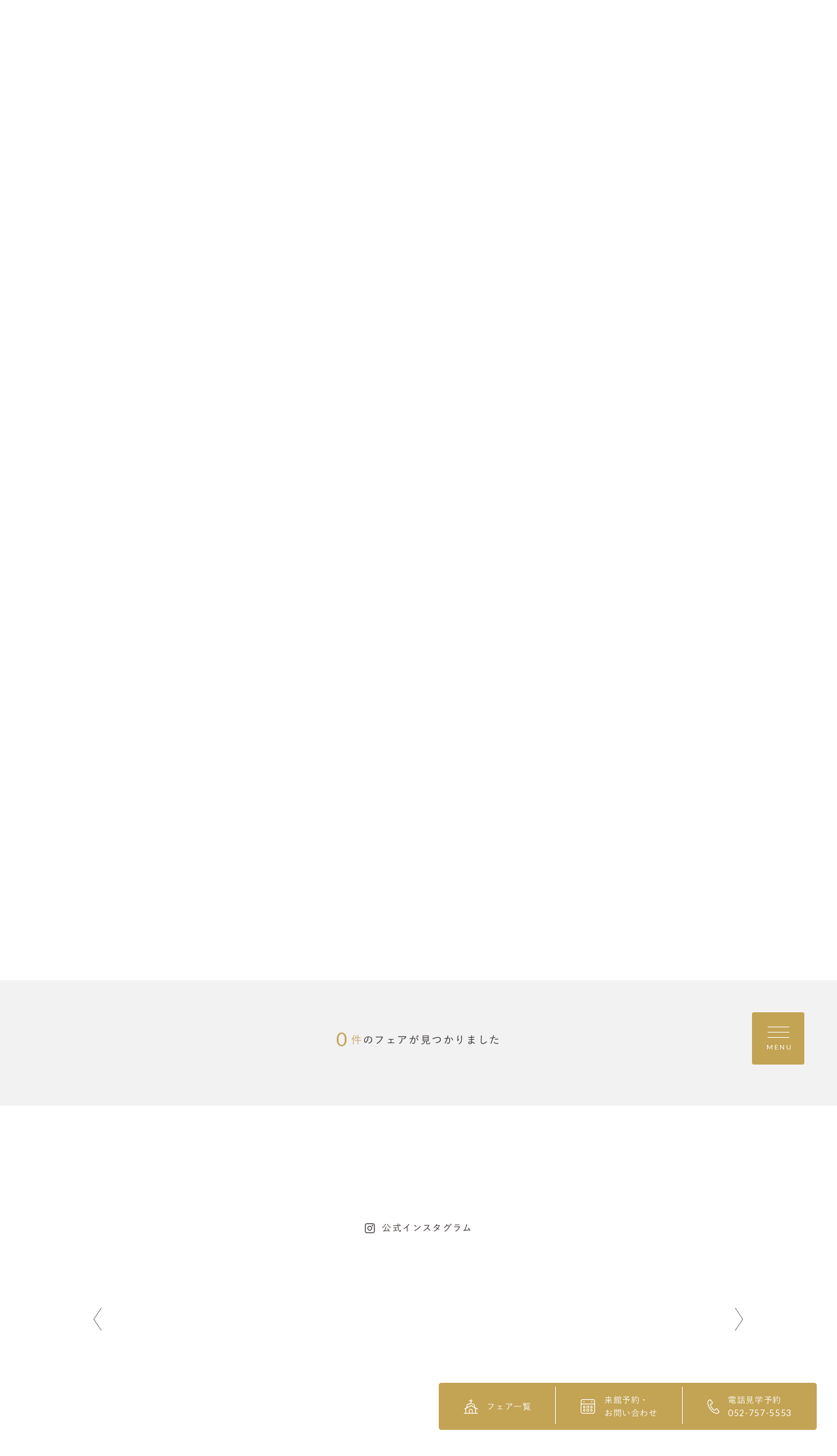

--- FILE ---
content_type: text/html; charset=UTF-8
request_url: https://www.anges-nagoya.com/fair/date/2023/12/25/?from=cal
body_size: 18645
content:
<!DOCTYPE html>
<html lang="jp">

<head>
  <meta charset="UTF-8">
  <meta name="format-detection" content="telephone=no">
  <meta name="viewport" content="width=device-width, shrink-to-fit=no">
  <meta http-equiv="X-UA-Compatible" content="IE=edge">
    <meta name='robots' content='index, follow, max-image-preview:large, max-snippet:-1, max-video-preview:-1' />
	<style>img:is([sizes="auto" i], [sizes^="auto," i]) { contain-intrinsic-size: 3000px 1500px }</style>
	
	<!-- This site is optimized with the Yoast SEO plugin v25.6 - https://yoast.com/wordpress/plugins/seo/ -->
	<title>ブライダルフェア【公式】名古屋・覚王山の結婚式場 | 覚王山ル・アンジェ教会</title>
	<link rel="canonical" href="https://www.anges-nagoya.com/fair/" />
	<meta property="og:locale" content="ja_JP" />
	<meta property="og:type" content="website" />
	<meta property="og:title" content="ブライダルフェア【公式】名古屋・覚王山の結婚式場 | 覚王山ル・アンジェ教会" />
	<meta property="og:url" content="https://www.anges-nagoya.com/fair/" />
	<meta property="og:site_name" content="覚王山ル・アンジェ教会" />
	<meta property="og:image" content="https://www.anges-nagoya.com/wp-content/uploads/2020/02/fv-01_PC.jpg" />
	<meta property="og:image:width" content="1500" />
	<meta property="og:image:height" content="880" />
	<meta property="og:image:type" content="image/jpeg" />
	<meta name="twitter:card" content="summary_large_image" />
	<script type="application/ld+json" class="yoast-schema-graph">{"@context":"https://schema.org","@graph":[{"@type":"CollectionPage","@id":"https://www.anges-nagoya.com/fair/","url":"https://www.anges-nagoya.com/fair/","name":"ブライダルフェア【公式】名古屋・覚王山の結婚式場 | 覚王山ル・アンジェ教会","isPartOf":{"@id":"https://www.anges-nagoya.com/#website"},"breadcrumb":{"@id":"https://www.anges-nagoya.com/fair/#breadcrumb"},"inLanguage":"ja"},{"@type":"BreadcrumbList","@id":"https://www.anges-nagoya.com/fair/#breadcrumb","itemListElement":[{"@type":"ListItem","position":1,"name":"ホーム","item":"https://www.anges-nagoya.com/"},{"@type":"ListItem","position":2,"name":"イベント"}]},{"@type":"WebSite","@id":"https://www.anges-nagoya.com/#website","url":"https://www.anges-nagoya.com/","name":"名古屋の結婚式場・ウエディングは覚王山ル・アンジェ教会","description":"","potentialAction":[{"@type":"SearchAction","target":{"@type":"EntryPoint","urlTemplate":"https://www.anges-nagoya.com/?s={search_term_string}"},"query-input":{"@type":"PropertyValueSpecification","valueRequired":true,"valueName":"search_term_string"}}],"inLanguage":"ja"}]}</script>
	<!-- / Yoast SEO plugin. -->


<link rel="alternate" type="application/rss+xml" title="覚王山ル・アンジェ教会 &raquo; フェア フィード" href="https://www.anges-nagoya.com/fair/feed/" />
<script type="text/javascript">
/* <![CDATA[ */
window._wpemojiSettings = {"baseUrl":"https:\/\/s.w.org\/images\/core\/emoji\/16.0.1\/72x72\/","ext":".png","svgUrl":"https:\/\/s.w.org\/images\/core\/emoji\/16.0.1\/svg\/","svgExt":".svg","source":{"concatemoji":"https:\/\/www.anges-nagoya.com\/wp-includes\/js\/wp-emoji-release.min.js?ver=6.8.3"}};
/*! This file is auto-generated */
!function(s,n){var o,i,e;function c(e){try{var t={supportTests:e,timestamp:(new Date).valueOf()};sessionStorage.setItem(o,JSON.stringify(t))}catch(e){}}function p(e,t,n){e.clearRect(0,0,e.canvas.width,e.canvas.height),e.fillText(t,0,0);var t=new Uint32Array(e.getImageData(0,0,e.canvas.width,e.canvas.height).data),a=(e.clearRect(0,0,e.canvas.width,e.canvas.height),e.fillText(n,0,0),new Uint32Array(e.getImageData(0,0,e.canvas.width,e.canvas.height).data));return t.every(function(e,t){return e===a[t]})}function u(e,t){e.clearRect(0,0,e.canvas.width,e.canvas.height),e.fillText(t,0,0);for(var n=e.getImageData(16,16,1,1),a=0;a<n.data.length;a++)if(0!==n.data[a])return!1;return!0}function f(e,t,n,a){switch(t){case"flag":return n(e,"\ud83c\udff3\ufe0f\u200d\u26a7\ufe0f","\ud83c\udff3\ufe0f\u200b\u26a7\ufe0f")?!1:!n(e,"\ud83c\udde8\ud83c\uddf6","\ud83c\udde8\u200b\ud83c\uddf6")&&!n(e,"\ud83c\udff4\udb40\udc67\udb40\udc62\udb40\udc65\udb40\udc6e\udb40\udc67\udb40\udc7f","\ud83c\udff4\u200b\udb40\udc67\u200b\udb40\udc62\u200b\udb40\udc65\u200b\udb40\udc6e\u200b\udb40\udc67\u200b\udb40\udc7f");case"emoji":return!a(e,"\ud83e\udedf")}return!1}function g(e,t,n,a){var r="undefined"!=typeof WorkerGlobalScope&&self instanceof WorkerGlobalScope?new OffscreenCanvas(300,150):s.createElement("canvas"),o=r.getContext("2d",{willReadFrequently:!0}),i=(o.textBaseline="top",o.font="600 32px Arial",{});return e.forEach(function(e){i[e]=t(o,e,n,a)}),i}function t(e){var t=s.createElement("script");t.src=e,t.defer=!0,s.head.appendChild(t)}"undefined"!=typeof Promise&&(o="wpEmojiSettingsSupports",i=["flag","emoji"],n.supports={everything:!0,everythingExceptFlag:!0},e=new Promise(function(e){s.addEventListener("DOMContentLoaded",e,{once:!0})}),new Promise(function(t){var n=function(){try{var e=JSON.parse(sessionStorage.getItem(o));if("object"==typeof e&&"number"==typeof e.timestamp&&(new Date).valueOf()<e.timestamp+604800&&"object"==typeof e.supportTests)return e.supportTests}catch(e){}return null}();if(!n){if("undefined"!=typeof Worker&&"undefined"!=typeof OffscreenCanvas&&"undefined"!=typeof URL&&URL.createObjectURL&&"undefined"!=typeof Blob)try{var e="postMessage("+g.toString()+"("+[JSON.stringify(i),f.toString(),p.toString(),u.toString()].join(",")+"));",a=new Blob([e],{type:"text/javascript"}),r=new Worker(URL.createObjectURL(a),{name:"wpTestEmojiSupports"});return void(r.onmessage=function(e){c(n=e.data),r.terminate(),t(n)})}catch(e){}c(n=g(i,f,p,u))}t(n)}).then(function(e){for(var t in e)n.supports[t]=e[t],n.supports.everything=n.supports.everything&&n.supports[t],"flag"!==t&&(n.supports.everythingExceptFlag=n.supports.everythingExceptFlag&&n.supports[t]);n.supports.everythingExceptFlag=n.supports.everythingExceptFlag&&!n.supports.flag,n.DOMReady=!1,n.readyCallback=function(){n.DOMReady=!0}}).then(function(){return e}).then(function(){var e;n.supports.everything||(n.readyCallback(),(e=n.source||{}).concatemoji?t(e.concatemoji):e.wpemoji&&e.twemoji&&(t(e.twemoji),t(e.wpemoji)))}))}((window,document),window._wpemojiSettings);
/* ]]> */
</script>
<style id='wp-emoji-styles-inline-css' type='text/css'>

	img.wp-smiley, img.emoji {
		display: inline !important;
		border: none !important;
		box-shadow: none !important;
		height: 1em !important;
		width: 1em !important;
		margin: 0 0.07em !important;
		vertical-align: -0.1em !important;
		background: none !important;
		padding: 0 !important;
	}
</style>
<link rel='stylesheet' id='wp-block-library-css' href='https://www.anges-nagoya.com/wp-includes/css/dist/block-library/style.min.css?ver=6.8.3' type='text/css' media='all' />
<style id='classic-theme-styles-inline-css' type='text/css'>
/*! This file is auto-generated */
.wp-block-button__link{color:#fff;background-color:#32373c;border-radius:9999px;box-shadow:none;text-decoration:none;padding:calc(.667em + 2px) calc(1.333em + 2px);font-size:1.125em}.wp-block-file__button{background:#32373c;color:#fff;text-decoration:none}
</style>
<style id='global-styles-inline-css' type='text/css'>
:root{--wp--preset--aspect-ratio--square: 1;--wp--preset--aspect-ratio--4-3: 4/3;--wp--preset--aspect-ratio--3-4: 3/4;--wp--preset--aspect-ratio--3-2: 3/2;--wp--preset--aspect-ratio--2-3: 2/3;--wp--preset--aspect-ratio--16-9: 16/9;--wp--preset--aspect-ratio--9-16: 9/16;--wp--preset--color--black: #000000;--wp--preset--color--cyan-bluish-gray: #abb8c3;--wp--preset--color--white: #ffffff;--wp--preset--color--pale-pink: #f78da7;--wp--preset--color--vivid-red: #cf2e2e;--wp--preset--color--luminous-vivid-orange: #ff6900;--wp--preset--color--luminous-vivid-amber: #fcb900;--wp--preset--color--light-green-cyan: #7bdcb5;--wp--preset--color--vivid-green-cyan: #00d084;--wp--preset--color--pale-cyan-blue: #8ed1fc;--wp--preset--color--vivid-cyan-blue: #0693e3;--wp--preset--color--vivid-purple: #9b51e0;--wp--preset--gradient--vivid-cyan-blue-to-vivid-purple: linear-gradient(135deg,rgba(6,147,227,1) 0%,rgb(155,81,224) 100%);--wp--preset--gradient--light-green-cyan-to-vivid-green-cyan: linear-gradient(135deg,rgb(122,220,180) 0%,rgb(0,208,130) 100%);--wp--preset--gradient--luminous-vivid-amber-to-luminous-vivid-orange: linear-gradient(135deg,rgba(252,185,0,1) 0%,rgba(255,105,0,1) 100%);--wp--preset--gradient--luminous-vivid-orange-to-vivid-red: linear-gradient(135deg,rgba(255,105,0,1) 0%,rgb(207,46,46) 100%);--wp--preset--gradient--very-light-gray-to-cyan-bluish-gray: linear-gradient(135deg,rgb(238,238,238) 0%,rgb(169,184,195) 100%);--wp--preset--gradient--cool-to-warm-spectrum: linear-gradient(135deg,rgb(74,234,220) 0%,rgb(151,120,209) 20%,rgb(207,42,186) 40%,rgb(238,44,130) 60%,rgb(251,105,98) 80%,rgb(254,248,76) 100%);--wp--preset--gradient--blush-light-purple: linear-gradient(135deg,rgb(255,206,236) 0%,rgb(152,150,240) 100%);--wp--preset--gradient--blush-bordeaux: linear-gradient(135deg,rgb(254,205,165) 0%,rgb(254,45,45) 50%,rgb(107,0,62) 100%);--wp--preset--gradient--luminous-dusk: linear-gradient(135deg,rgb(255,203,112) 0%,rgb(199,81,192) 50%,rgb(65,88,208) 100%);--wp--preset--gradient--pale-ocean: linear-gradient(135deg,rgb(255,245,203) 0%,rgb(182,227,212) 50%,rgb(51,167,181) 100%);--wp--preset--gradient--electric-grass: linear-gradient(135deg,rgb(202,248,128) 0%,rgb(113,206,126) 100%);--wp--preset--gradient--midnight: linear-gradient(135deg,rgb(2,3,129) 0%,rgb(40,116,252) 100%);--wp--preset--font-size--small: 13px;--wp--preset--font-size--medium: 20px;--wp--preset--font-size--large: 36px;--wp--preset--font-size--x-large: 42px;--wp--preset--spacing--20: 0.44rem;--wp--preset--spacing--30: 0.67rem;--wp--preset--spacing--40: 1rem;--wp--preset--spacing--50: 1.5rem;--wp--preset--spacing--60: 2.25rem;--wp--preset--spacing--70: 3.38rem;--wp--preset--spacing--80: 5.06rem;--wp--preset--shadow--natural: 6px 6px 9px rgba(0, 0, 0, 0.2);--wp--preset--shadow--deep: 12px 12px 50px rgba(0, 0, 0, 0.4);--wp--preset--shadow--sharp: 6px 6px 0px rgba(0, 0, 0, 0.2);--wp--preset--shadow--outlined: 6px 6px 0px -3px rgba(255, 255, 255, 1), 6px 6px rgba(0, 0, 0, 1);--wp--preset--shadow--crisp: 6px 6px 0px rgba(0, 0, 0, 1);}:where(.is-layout-flex){gap: 0.5em;}:where(.is-layout-grid){gap: 0.5em;}body .is-layout-flex{display: flex;}.is-layout-flex{flex-wrap: wrap;align-items: center;}.is-layout-flex > :is(*, div){margin: 0;}body .is-layout-grid{display: grid;}.is-layout-grid > :is(*, div){margin: 0;}:where(.wp-block-columns.is-layout-flex){gap: 2em;}:where(.wp-block-columns.is-layout-grid){gap: 2em;}:where(.wp-block-post-template.is-layout-flex){gap: 1.25em;}:where(.wp-block-post-template.is-layout-grid){gap: 1.25em;}.has-black-color{color: var(--wp--preset--color--black) !important;}.has-cyan-bluish-gray-color{color: var(--wp--preset--color--cyan-bluish-gray) !important;}.has-white-color{color: var(--wp--preset--color--white) !important;}.has-pale-pink-color{color: var(--wp--preset--color--pale-pink) !important;}.has-vivid-red-color{color: var(--wp--preset--color--vivid-red) !important;}.has-luminous-vivid-orange-color{color: var(--wp--preset--color--luminous-vivid-orange) !important;}.has-luminous-vivid-amber-color{color: var(--wp--preset--color--luminous-vivid-amber) !important;}.has-light-green-cyan-color{color: var(--wp--preset--color--light-green-cyan) !important;}.has-vivid-green-cyan-color{color: var(--wp--preset--color--vivid-green-cyan) !important;}.has-pale-cyan-blue-color{color: var(--wp--preset--color--pale-cyan-blue) !important;}.has-vivid-cyan-blue-color{color: var(--wp--preset--color--vivid-cyan-blue) !important;}.has-vivid-purple-color{color: var(--wp--preset--color--vivid-purple) !important;}.has-black-background-color{background-color: var(--wp--preset--color--black) !important;}.has-cyan-bluish-gray-background-color{background-color: var(--wp--preset--color--cyan-bluish-gray) !important;}.has-white-background-color{background-color: var(--wp--preset--color--white) !important;}.has-pale-pink-background-color{background-color: var(--wp--preset--color--pale-pink) !important;}.has-vivid-red-background-color{background-color: var(--wp--preset--color--vivid-red) !important;}.has-luminous-vivid-orange-background-color{background-color: var(--wp--preset--color--luminous-vivid-orange) !important;}.has-luminous-vivid-amber-background-color{background-color: var(--wp--preset--color--luminous-vivid-amber) !important;}.has-light-green-cyan-background-color{background-color: var(--wp--preset--color--light-green-cyan) !important;}.has-vivid-green-cyan-background-color{background-color: var(--wp--preset--color--vivid-green-cyan) !important;}.has-pale-cyan-blue-background-color{background-color: var(--wp--preset--color--pale-cyan-blue) !important;}.has-vivid-cyan-blue-background-color{background-color: var(--wp--preset--color--vivid-cyan-blue) !important;}.has-vivid-purple-background-color{background-color: var(--wp--preset--color--vivid-purple) !important;}.has-black-border-color{border-color: var(--wp--preset--color--black) !important;}.has-cyan-bluish-gray-border-color{border-color: var(--wp--preset--color--cyan-bluish-gray) !important;}.has-white-border-color{border-color: var(--wp--preset--color--white) !important;}.has-pale-pink-border-color{border-color: var(--wp--preset--color--pale-pink) !important;}.has-vivid-red-border-color{border-color: var(--wp--preset--color--vivid-red) !important;}.has-luminous-vivid-orange-border-color{border-color: var(--wp--preset--color--luminous-vivid-orange) !important;}.has-luminous-vivid-amber-border-color{border-color: var(--wp--preset--color--luminous-vivid-amber) !important;}.has-light-green-cyan-border-color{border-color: var(--wp--preset--color--light-green-cyan) !important;}.has-vivid-green-cyan-border-color{border-color: var(--wp--preset--color--vivid-green-cyan) !important;}.has-pale-cyan-blue-border-color{border-color: var(--wp--preset--color--pale-cyan-blue) !important;}.has-vivid-cyan-blue-border-color{border-color: var(--wp--preset--color--vivid-cyan-blue) !important;}.has-vivid-purple-border-color{border-color: var(--wp--preset--color--vivid-purple) !important;}.has-vivid-cyan-blue-to-vivid-purple-gradient-background{background: var(--wp--preset--gradient--vivid-cyan-blue-to-vivid-purple) !important;}.has-light-green-cyan-to-vivid-green-cyan-gradient-background{background: var(--wp--preset--gradient--light-green-cyan-to-vivid-green-cyan) !important;}.has-luminous-vivid-amber-to-luminous-vivid-orange-gradient-background{background: var(--wp--preset--gradient--luminous-vivid-amber-to-luminous-vivid-orange) !important;}.has-luminous-vivid-orange-to-vivid-red-gradient-background{background: var(--wp--preset--gradient--luminous-vivid-orange-to-vivid-red) !important;}.has-very-light-gray-to-cyan-bluish-gray-gradient-background{background: var(--wp--preset--gradient--very-light-gray-to-cyan-bluish-gray) !important;}.has-cool-to-warm-spectrum-gradient-background{background: var(--wp--preset--gradient--cool-to-warm-spectrum) !important;}.has-blush-light-purple-gradient-background{background: var(--wp--preset--gradient--blush-light-purple) !important;}.has-blush-bordeaux-gradient-background{background: var(--wp--preset--gradient--blush-bordeaux) !important;}.has-luminous-dusk-gradient-background{background: var(--wp--preset--gradient--luminous-dusk) !important;}.has-pale-ocean-gradient-background{background: var(--wp--preset--gradient--pale-ocean) !important;}.has-electric-grass-gradient-background{background: var(--wp--preset--gradient--electric-grass) !important;}.has-midnight-gradient-background{background: var(--wp--preset--gradient--midnight) !important;}.has-small-font-size{font-size: var(--wp--preset--font-size--small) !important;}.has-medium-font-size{font-size: var(--wp--preset--font-size--medium) !important;}.has-large-font-size{font-size: var(--wp--preset--font-size--large) !important;}.has-x-large-font-size{font-size: var(--wp--preset--font-size--x-large) !important;}
:where(.wp-block-post-template.is-layout-flex){gap: 1.25em;}:where(.wp-block-post-template.is-layout-grid){gap: 1.25em;}
:where(.wp-block-columns.is-layout-flex){gap: 2em;}:where(.wp-block-columns.is-layout-grid){gap: 2em;}
:root :where(.wp-block-pullquote){font-size: 1.5em;line-height: 1.6;}
</style>
<link rel="https://api.w.org/" href="https://www.anges-nagoya.com/wp-json/" /><link rel="EditURI" type="application/rsd+xml" title="RSD" href="https://www.anges-nagoya.com/xmlrpc.php?rsd" />
  <link rel="shortcut icon" href="https://www.anges-nagoya.com/wp-content/themes/anges-nagoya/assets/images/common/ogp/favicon.ico">
  <link rel="apple-touch-icon" sizes="152x152" href="https://www.anges-nagoya.com/wp-content/themes/anges-nagoya/assets/images/common/appleicon.png">

  <script data-landinghub="dispatcher-helper-tag">(function(w,d,i,wl){const u=new URL('https://airport.landinghub.cloud/dispatcher/manifest.json');u.searchParams.set('id',i);u.searchParams.set('location',w.location.href);wl.length&&u.searchParams.set('wl',wl.join(','));const l=d.createElement('link');l.rel='preload';l.as='fetch';l.crossOrigin='anonymous';l.href=u.href;d.head.prepend(l)})(window,document,'355b4357-841a-49ea-80c7-fdbb99d63a13',[])</script>
  <script src="https://airport.landinghub.cloud/dispatcher/latest/index.js?id=355b4357-841a-49ea-80c7-fdbb99d63a13" data-landinghub="dispatcher-tag" referrerpolicy="strict-origin"></script>

  <script>
    (function(d) {
      var config = {
          kitId: 'gjp4yzy',
          scriptTimeout: 3000,
          async: true
        },
        h = d.documentElement,
        t = setTimeout(function() {
          h.className = h.className.replace(/\bwf-loading\b/g, "") + " wf-inactive";
        }, config.scriptTimeout),
        tk = d.createElement("script"),
        f = false,
        s = d.getElementsByTagName("script")[0],
        a;
      h.className += " wf-loading";
      tk.src = 'https://use.typekit.net/' + config.kitId + '.js';
      tk.async = true;
      tk.onload = tk.onreadystatechange = function() {
        a = this.readyState;
        if (f || a && a != "complete" && a != "loaded") return;
        f = true;
        clearTimeout(t);
        try {
          Typekit.load(config)
        } catch (e) {}
      };
      s.parentNode.insertBefore(tk, s)
    })(document);
  </script>
  <script>
    (function(d) {
      var config = {
          kitId: 'gjp4yzy',
          scriptTimeout: 3000,
          async: true
        },
        h = d.documentElement,
        t = setTimeout(function() {
          h.className = h.className.replace(/\bwf-loading\b/g, "") + " wf-inactive";
        }, config.scriptTimeout),
        tk = d.createElement("script"),
        f = false,
        s = d.getElementsByTagName("script")[0],
        a;
      h.className += " wf-loading";
      tk.src = 'https://use.typekit.net/' + config.kitId + '.js';
      tk.async = true;
      tk.onload = tk.onreadystatechange = function() {
        a = this.readyState;
        if (f || a && a != "complete" && a != "loaded") return;
        f = true;
        clearTimeout(t);
        try {
          Typekit.load(config)
        } catch (e) {}
      };
      s.parentNode.insertBefore(tk, s)
    })(document);
  </script>
  <link href="https://fonts.googleapis.com/css?family=Lato&display=swap" rel="stylesheet">
  <link rel="stylesheet" href="https://morisawafonts.net/c/01K4XTMRXY4AWF41861W81FW0C/mf.css">
  <link rel="stylesheet" href="https://www.anges-nagoya.com/wp-content/themes/anges-nagoya/assets/css/style.css?v=20260120">

      <!-- Global site tag (gtag.js) - Google Analytics -->
    <script async src="https://www.googletagmanager.com/gtag/js?id=UA-4422786-13"></script>
    <script>
      window.dataLayer = window.dataLayer || [];

      function gtag() {
        dataLayer.push(arguments);
      }
      gtag('js', new Date());

      gtag('config', 'UA-4422786-13');
    </script>

    <!-- Google Tag Manager -->
    <script>
      (function(w, d, s, l, i) {
        w[l] = w[l] || [];
        w[l].push({
          'gtm.start': new Date().getTime(),
          event: 'gtm.js'
        });
        var f = d.getElementsByTagName(s)[0],
          j = d.createElement(s),
          dl = l != 'dataLayer' ? '&l=' + l : '';
        j.async = true;
        j.src =
          'https://www.googletagmanager.com/gtm.js?id=' + i + dl;
        f.parentNode.insertBefore(j, f);
      })(window, document, 'script', 'dataLayer', 'GTM-T3MV5Z5');
    </script>
    <!-- End Google Tag Manager -->

    </head>

<body>
      <!-- Google Tag Manager (noscript) -->
    <noscript><iframe src="https://www.googletagmanager.com/ns.html?id=GTM-T3MV5Z5" height="0" width="0" style="display:none;visibility:hidden"></iframe></noscript>
    <!-- End Google Tag Manager (noscript) -->
  <div class="loader" id="js-loader"></div>
<div id="js-container" class="container fair-index">
    <svg xmlns="http://www.w3.org/2000/svg" xmlns:xlink="http://www.w3.org/1999/xlink" x="0px" y="0px" style="enable-background:new 0 0 141.73 38.19;" xml:space="preserve" class="svg-symbol">
	 <symbol viewBox="0 0 141.73 38.16" id="logo">
	 <g>
	<g>
		<polygon class="st0" points="48.11,23.59 50.07,21.58 49.33,21.58 49.31,21.58 46.78,24.21 46.78,21.58 46.24,21.58 46.2,21.58 
			46.2,26.16 46.74,26.16 46.78,26.16 46.78,24.93 47.7,24 49.41,26.16 50.07,26.16 50.15,26.16 50.1,26.1 		"/>
		<path class="st0" d="M54.63,21.55h-0.5h-0.03l-2.09,4.61h0.58h0.03l0.53-1.19h2.4l0.53,1.19h0.57h0.06l-0.02-0.05L54.63,21.55z
			 M55.32,24.44h-1.93l0.97-2.16L55.32,24.44z"/>
		<polygon class="st0" points="61.02,23.59 62.99,21.58 62.24,21.58 62.23,21.58 59.7,24.21 59.7,21.58 59.15,21.58 59.11,21.58 
			59.11,26.16 59.66,26.16 59.7,26.16 59.7,24.93 60.61,24 62.33,26.16 62.98,26.16 63.06,26.16 63.01,26.1 		"/>
		<path class="st0" d="M68.51,21.58v2.66c0,0.97-0.5,1.44-1.32,1.45c-0.84,0-1.33-0.52-1.34-1.48v-2.62h-0.55h-0.04v2.66
			c0,0.64,0.19,1.14,0.53,1.48c0.34,0.34,0.82,0.51,1.38,0.51c0.57,0,1.05-0.17,1.39-0.52c0.34-0.34,0.53-0.85,0.53-1.51v-2.62
			h-0.55H68.51z"/>
		<path class="st0" d="M73.97,21.51c-1.39,0-2.34,1.1-2.34,2.37c0,1.27,0.94,2.36,2.33,2.36c1.39,0,2.34-1.1,2.34-2.37
			C76.3,22.6,75.36,21.51,73.97,21.51z M73.97,25.69c-1.01,0-1.73-0.81-1.74-1.82c0-1.01,0.72-1.81,1.72-1.81
			c1,0,1.73,0.81,1.73,1.82C75.69,24.89,74.98,25.69,73.97,25.69z"/>
		<polygon class="st0" points="78.79,22.08 78.79,22.12 78.83,22.12 81.57,22.12 78.7,25.77 78.7,26.12 78.7,26.16 82.38,26.16 
			82.38,25.66 82.38,25.63 79.5,25.63 82.38,21.98 82.38,21.62 82.38,21.58 78.79,21.58 		"/>
		<path class="st0" d="M87.17,21.55h-0.5h-0.03l-2.08,4.61h0.58h0.03l0.53-1.19h2.4l0.53,1.19h0.57h0.06l-0.02-0.05L87.17,21.55z
			 M87.86,24.44h-1.93l0.97-2.16L87.86,24.44z"/>
		<polygon class="st0" points="95,21.58 94.96,21.58 94.96,21.62 94.96,25.11 92.19,21.58 91.69,21.58 91.65,21.58 91.65,26.16 
			92.19,26.16 92.23,26.16 92.23,22.54 95.07,26.16 95.5,26.16 95.54,26.16 95.54,21.58 		"/>
	</g>
	<g>
		<path class="st0" d="M58.02,34.88c0.13,0.12,0.21,0.29,0.21,0.49c0,0.04-0.05,0.1-0.11,0.1s-1.07,0-1.34-0.01
			c-0.02,0-0.04,0.03-0.05,0.05c-0.02,0.05-0.03,0.15-0.03,0.21c0,0.23,0.09,0.5,0.22,0.67c0.13,0.18,0.38,0.32,0.66,0.32
			c0.26,0,0.44-0.06,0.54-0.21c0.02-0.04,0.05-0.07,0.08-0.07c0.04,0,0.05,0.04,0.05,0.07c0,0.05-0.02,0.11-0.04,0.14
			c-0.21,0.3-0.52,0.44-0.85,0.44c-0.64,0-1.06-0.48-1.06-1.17c0-0.47,0.25-0.94,0.71-1.15c0.15-0.07,0.35-0.11,0.45-0.11
			C57.64,34.65,57.87,34.73,58.02,34.88z M56.78,35.24c-0.01,0.03,0.01,0.06,0.02,0.06c0.15,0.01,0.47,0.01,0.76,0
			c0.14,0,0.2-0.03,0.2-0.15c0-0.17-0.18-0.35-0.39-0.35C57.11,34.81,56.89,34.97,56.78,35.24z"/>
		<path class="st0" d="M60.97,34.68c0.06,0.01,0.18,0.06,0.19,0.06c0.01,0.01,0.05,0.05,0.05,0.08c0,0.11,0.02,0.31,0.02,0.35
			c0,0.05-0.02,0.11-0.07,0.11c-0.02,0-0.06-0.04-0.09-0.1c-0.13-0.28-0.28-0.39-0.47-0.39c-0.24,0-0.35,0.24-0.35,0.37
			c0,0.2,0.19,0.35,0.58,0.57c0.33,0.19,0.46,0.39,0.46,0.66c0,0.27-0.19,0.47-0.34,0.58c-0.11,0.07-0.31,0.13-0.49,0.13
			c-0.18,0-0.47-0.05-0.57-0.13c-0.02-0.03-0.09-0.28-0.09-0.45c0-0.06,0.01-0.12,0.05-0.12c0.05,0,0.09,0.07,0.12,0.13
			c0.17,0.3,0.32,0.42,0.54,0.42c0.08,0,0.17-0.04,0.24-0.09c0.09-0.07,0.13-0.21,0.13-0.32c0-0.16-0.08-0.28-0.26-0.39
			c-0.14-0.1-0.18-0.13-0.36-0.25c-0.18-0.11-0.37-0.32-0.37-0.59c0-0.2,0.1-0.39,0.32-0.53c0.11-0.07,0.27-0.12,0.47-0.12
			C60.78,34.65,60.9,34.67,60.97,34.68z"/>
		<path class="st0" d="M64.34,34.71c0.01,0,0.06,0.03,0.06,0.05c0-0.02,0.02,0.15,0.02,0.22c0,0.05-0.11,0.06-0.15,0.06
			c-0.02,0-0.58,0-0.64,0c-0.03,0-0.05,0.03-0.05,0.04c-0.01,0.12-0.01,0.98-0.01,1.27c0,0.15,0.04,0.22,0.1,0.29
			c0.11,0.1,0.24,0.11,0.36,0.11c0.08,0,0.2-0.03,0.29-0.09c0.05-0.03,0.06-0.04,0.09-0.04c0.01,0,0.03,0.01,0.03,0.06
			c0,0.05-0.04,0.11-0.08,0.15c-0.16,0.15-0.37,0.26-0.63,0.26c-0.24,0-0.45-0.15-0.52-0.28c-0.06-0.1-0.08-0.22-0.08-0.39
			c0-0.22,0.02-1.1,0.02-1.31c0-0.04-0.11-0.08-0.22-0.12c-0.05-0.02-0.08-0.05-0.08-0.06c0-0.02,0.02-0.05,0.03-0.06
			c0.21-0.17,0.39-0.31,0.47-0.41c0.07-0.08,0.11-0.13,0.14-0.13c0.03,0,0.08,0.05,0.08,0.06c0,0.02,0,0.11,0,0.28
			c0,0.02,0.02,0.05,0.05,0.05C63.74,34.73,64.32,34.71,64.34,34.71z"/>
		<path class="st0" d="M66.66,36.76c0,0.19-0.14,0.34-0.33,0.34c-0.14,0-0.32-0.09-0.32-0.34c0-0.25,0.22-0.34,0.32-0.34
			C66.58,36.42,66.66,36.64,66.66,36.76z"/>
		<path class="st0" d="M72.05,35.98c0.02-0.04,0.08-0.08,0.13-0.07c0.03,0,0.03,0.05,0.02,0.08c-0.11,0.31-0.18,0.52-0.23,0.79
			c-0.02,0.1-0.06,0.11-0.09,0.11h-0.01c-0.45-0.03-0.76-0.03-1.25-0.03c-0.45,0-0.69,0-1.14,0.02c-0.04,0-0.06-0.08,0-0.14
			c0.12-0.12,0.31-0.31,0.42-0.4c0.15-0.13,0.93-0.77,0.95-1.32c0.01-0.33-0.18-0.56-0.45-0.56c-0.31,0-0.57,0.07-0.81,0.33
			c-0.03,0.03-0.05,0.06-0.08,0.05c-0.04-0.01-0.06-0.06-0.06-0.1c0-0.06,0.33-0.76,1.15-0.76c0.45,0,0.72,0.42,0.72,0.86
			c0,0.22-0.12,0.49-0.29,0.69c-0.21,0.25-0.77,0.77-0.84,0.82c-0.04,0.03,0.02,0.06,0.06,0.06h1.14
			C71.67,36.42,71.92,36.24,72.05,35.98z"/>
		<path class="st0" d="M76.58,35.46c0,0.83-0.66,1.52-1.48,1.52c-0.84,0-1.49-0.7-1.49-1.53c0-0.81,0.67-1.46,1.48-1.46
			C75.9,33.99,76.58,34.64,76.58,35.46z M74.15,35.45c0,0.59,0.33,1.24,0.9,1.24c0.57,0,0.99-0.36,0.99-1.23
			c0-0.58-0.32-1.18-0.91-1.18C74.56,34.28,74.15,34.77,74.15,35.45z"/>
		<path class="st0" d="M81.16,35.46c0,0.83-0.66,1.52-1.48,1.52c-0.84,0-1.49-0.7-1.49-1.53c0-0.81,0.67-1.46,1.48-1.46
			C80.48,33.99,81.16,34.64,81.16,35.46z M78.73,35.45c0,0.59,0.33,1.24,0.9,1.24c0.57,0,0.99-0.36,0.99-1.23
			c0-0.58-0.32-1.18-0.91-1.18C79.14,34.28,78.73,34.77,78.73,35.45z"/>
		<path class="st0" d="M85.45,35.41c0,0.79-0.5,1.42-0.88,1.79c-0.38,0.38-1.23,0.9-1.71,0.97h-0.03c-0.03,0-0.06-0.01-0.06-0.03
			c0-0.05,0.05-0.08,0.1-0.09c0.4-0.13,1.21-0.78,1.5-1.17c0.25-0.33,0.53-0.79,0.53-1.58c0-0.58-0.38-1.05-0.89-1.05
			c-0.45,0-0.67,0.43-0.67,0.77c0,0.42,0.31,0.87,0.68,0.87c0.29,0,0.38-0.1,0.56-0.18c0.03-0.01,0.06,0.05,0.05,0.08
			c-0.05,0.09-0.15,0.19-0.23,0.24c-0.1,0.08-0.38,0.23-0.64,0.23c-0.48,0-0.9-0.38-0.9-0.88c0-0.63,0.54-1.39,1.38-1.39
			C84.9,33.99,85.45,34.58,85.45,35.41z"/>
	</g>
	<g>
		<g>
			<path class="st0" d="M70.72,8.14H67.9V0h2.83c2.56,0,4.33,1.76,4.33,4.06S73.28,8.14,70.72,8.14z M70.72,0.85h-1.91v6.45h1.91
				c2.06,0,3.37-1.4,3.37-3.21S72.78,0.85,70.72,0.85z"/>
			<path class="st0" d="M81.04,7.37c0.82,0,1.4-0.34,1.89-0.85l0.56,0.5c-0.6,0.67-1.33,1.13-2.47,1.13c-1.65,0-2.99-1.26-2.99-3.13
				c0-1.74,1.22-3.13,2.88-3.13c1.21,0,1.92,0.59,2.29,1.26c0.47,0.87,0.39,1.87,0.39,1.87h-4.71C78.87,6.45,79.74,7.37,81.04,7.37z
				 M82.79,4.38C82.7,3.29,82.1,2.67,80.9,2.67c-1.04,0-1.89,0.62-2,1.71H82.79z"/>
			<path class="st0" d="M89.36,8.14c-0.86,0-1.82-0.34-2.5-0.89l0.46-0.64c0.65,0.49,1.38,0.77,2.09,0.77
				c0.72,0,1.25-0.37,1.25-0.96V6.4c0-0.61-0.71-0.84-1.51-1.06c-0.95-0.27-2-0.6-2-1.71V3.61c0-1.04,0.86-1.73,2.06-1.73
				c0.74,0,1.26,0.26,1.88,0.67l-0.41,0.68c-0.56-0.36-0.91-0.58-1.49-0.58c-0.71,0-1.17,0.37-1.17,0.88v0.02
				c0,0.57,0.75,0.79,1.55,1.04c0.94,0.28,1.94,0.64,1.94,1.73v0.02C91.51,7.48,90.56,8.14,89.36,8.14z"/>
		</g>
		<g>
			<path class="st0" d="M3.95,8.14C1.68,8.14,0,6.36,0,4.08C0,1.83,1.67,0,3.98,0c1.43,0,2.28,0.51,3.07,1.25L6.44,1.9
				C5.78,1.27,5.04,0.82,3.97,0.82c-1.74,0-3.05,1.41-3.05,3.24s1.32,3.26,3.05,3.26c1.08,0,1.79-0.42,2.54-1.14L7.1,6.76
				C6.28,7.59,5.38,8.14,3.95,8.14z"/>
			<path class="st0" d="M11.28,8.14h-0.91V0h0.91v3c0.4-0.66,1.04-1.12,2.09-1.12c1.33,0,2.34,1.02,2.34,2.48v3.79H14.8V4.58
				c0-1.13-0.61-1.84-1.69-1.84c-1.05,0-1.83,1.44-1.83,2.59V8.14z"/>
			<path class="st0" d="M19.79,3.42l-0.21-0.78c0.59-0.4,1.27-0.76,2.14-0.76c1.65,0,2.58,0.84,2.58,2.44v3.83h-0.87l0-0.85
				C23,7.75,22.31,8.14,21.24,8.14c-1.12,0-2.26-0.63-2.26-1.9c0-1.29,1.05-1.97,2.59-1.97c0.77,0,1.32,0.11,1.86,0.26V4.33
				c0-1.09-0.67-1.65-1.8-1.65C20.92,2.68,20.34,3.05,19.79,3.42z M19.84,6.2c-0.01,0.86,0.76,1.23,1.58,1.23
				c1,0,2.02-1.07,2.02-1.76V5.21C23,5.08,22.4,4.95,21.67,4.95C20.53,4.95,19.85,5.43,19.84,6.2z"/>
			<path class="st0" d="M46.47,8.14V0h0.86v8.14H46.47z"/>
			<path class="st0" d="M50.61,8.14V0h0.86v8.14H50.61z"/>
			<path class="st0" d="M40.35,7.37c0.82,0,1.4-0.34,1.89-0.85l0.56,0.5c-0.6,0.67-1.33,1.13-2.47,1.13c-1.65,0-2.99-1.26-2.99-3.13
				c0-1.74,1.22-3.13,2.88-3.13c1.21,0,1.92,0.59,2.29,1.26c0.47,0.87,0.39,1.87,0.39,1.87h-4.71C38.18,6.45,39.05,7.37,40.35,7.37z
				 M42.1,4.38c-0.09-1.09-0.69-1.71-1.89-1.71c-1.04,0-1.89,0.62-2,1.71H42.1z"/>
			<path class="st0" d="M57.76,7.37c0.82,0,1.4-0.34,1.89-0.85l0.56,0.5c-0.6,0.67-1.33,1.13-2.47,1.13c-1.65,0-2.99-1.26-2.99-3.13
				c0-1.74,1.22-3.13,2.88-3.13c1.21,0,1.92,0.59,2.29,1.26c0.47,0.87,0.39,1.87,0.39,1.87h-4.71C55.59,6.45,56.46,7.37,57.76,7.37z
				 M59.51,4.38c-0.09-1.09-0.69-1.71-1.89-1.71c-1.04,0-1.89,0.62-2,1.71H59.51z"/>
			<path class="st0" d="M31.14,8.26c-1.14,0-1.87-0.62-2.34-1.3v3.07h-0.91V2.01h0.91v1.23c0.5-0.73,1.22-1.36,2.34-1.36
				c1.47,0,2.92,1.16,2.92,3.18C34.06,7.08,32.62,8.26,31.14,8.26z M30.97,2.7c-1.14,0-2.21,0.95-2.21,2.37
				c0,1.43,1.08,2.38,2.21,2.38c1.18,0,2.15-0.88,2.15-2.37C33.12,3.62,32.13,2.7,30.97,2.7z"/>
		</g>
		<g>
			<path class="st0" d="M111.08,8.14h-0.91V1.88h0.91v0.69c0.38-0.44,1.04-0.69,2.1-0.69c1.48,0,2.35,1,2.35,2.46v3.81h-0.91V4.56
				c0-1.14-0.62-1.85-1.7-1.85c-1.06,0-1.84,0.77-1.84,1.92V8.14z"/>
			<path class="st0" d="M139.58,8.14c-0.86,0-1.82-0.34-2.5-0.89l0.46-0.64c0.65,0.49,1.38,0.77,2.09,0.77
				c0.72,0,1.25-0.37,1.25-0.96V6.4c0-0.61-0.71-0.84-1.51-1.06c-0.95-0.27-2-0.6-2-1.71V3.61c0-1.04,0.86-1.73,2.06-1.73
				c0.74,0,1.26,0.26,1.88,0.67l-0.41,0.68c-0.56-0.36-0.91-0.58-1.49-0.58c-0.71,0-1.17,0.37-1.17,0.88v0.02
				c0,0.57,0.75,0.79,1.55,1.04c0.94,0.28,1.94,0.64,1.94,1.73v0.02C141.73,7.48,140.78,8.14,139.58,8.14z"/>
			<path class="st0" d="M131.26,7.37c0.82,0,1.4-0.34,1.89-0.85l0.56,0.5c-0.6,0.67-1.33,1.13-2.47,1.13
				c-1.65,0-2.99-1.26-2.99-3.13c0-1.74,1.22-3.13,2.88-3.13c1.21,0,1.92,0.59,2.29,1.26c0.47,0.87,0.39,1.87,0.39,1.87h-4.71
				C129.09,6.45,129.96,7.37,131.26,7.37z M133.01,4.38c-0.09-1.09-0.69-1.71-1.89-1.71c-1.04,0-1.89,0.62-2,1.71H133.01z"/>
			<path class="st0" d="M105.42,5.01l-0.38-0.82l-1.89-4.03L103.07,0h-0.76l-0.07,0.16l-1.89,4.03l-0.38,0.82L98.5,8.14h0.91
				l1.47-3.13h3.65l1.47,3.13h0.91L105.42,5.01z M101.26,4.19l1.44-3.07l1.44,3.07H101.26z"/>
			<path class="st0" d="M121.87,10.02c-1.02,0-1.96-0.28-2.77-0.85l0.41-0.71c0.7,0.51,1.47,0.78,2.35,0.78
				c1.35,0,2.22-0.74,2.22-2.17V6.35c-0.53,0.71-1.27,1.29-2.4,1.29c-1.46,0-2.87-1.09-2.87-2.87c0-1.79,1.42-2.89,2.87-2.89
				c1.14,0,1.89,0.57,2.38,1.23v-1.1h0.91v5.04C124.97,9.02,123.74,10.02,121.87,10.02z M121.85,2.68c-1.16,0-2.11,0.79-2.11,2.07
				c0,1.25,0.98,2.09,2.11,2.09c1.16,0,2.24-0.83,2.24-2.08C124.1,3.5,123.01,2.68,121.85,2.68z"/>
		</g>
	</g>
</g>
	 </symbol>

</svg>
<header class="global-header" id="js-global-header">
    <div class="global-header__inner">
        <a href="https://www.anges-nagoya.com/" class="global-header__logo">
        	<svg viewBox="0 0 141.73 38.16"><use xlink:href="#logo"></use></svg>
        </a>

        <div class="global-header__btn" id="js-global-header__btn">
            <div class="global-header__btn-icon">
                <span></span><span></span><span></span>
            </div>
            <div class="global-header__btn-text"><span>MENU</span><span>CLOSE</span></div>
        </div>
	</div>
	<div class="global-header__menu" id="js-global-header__menu">
		<div class="global-header__menu-container">
			<div class="global-header__menu-left">
				<div class="global-header__menu-left-inner">
					<div class="global-header__menu-logo">
						<a href="https://www.anges-nagoya.com/">
							<svg viewBox="0 0 141.73 38.16"><use xlink:href="#logo"></use></svg>
						</a>
					</div>
					<div class="global-header__menu-link">
						<a href="https://www.anges-nagoya.com/concept/"><span>コンセプト</span></a>
						<a href="https://www.anges-nagoya.com/gallery/"><span>フォトギャラリー</span></a>
						<a href="https://www.anges-nagoya.com/plan/"><span>料金プラン</span></a>
						<a href="https://www.anges-nagoya.com/report/"><span>挙式レポート&ブログ</span></a>
						<a href="https://www.anges-nagoya.com/guest/"><span>ご列席の皆様へ</span></a>
						<a href="https://www.anges-nagoya.com/access/"><span>アクセス</span></a>
					</div>
					<div class="global-header__menu-items">
						<div class="global-header__menu-item">
							<a href="https://www.anges-nagoya.com/chapel/">
								<div class="global-header__menu-item-img">
									<img src="https://www.anges-nagoya.com/wp-content/themes/anges-nagoya/assets/images/common/nav1.jpg" alt="" decoding="async" class="br-pc">
									<img src="https://www.anges-nagoya.com/wp-content/themes/anges-nagoya/assets/images/common/nav1-sp.jpg" alt="" decoding="async" class="br-sp">
								</div>
								<p class="global-header__menu-item-text">チャペル</p>
							</a>
						</div>
						<div class="global-header__menu-item">
							<a href="https://www.anges-nagoya.com/banquet/">
								<div class="global-header__menu-item-img">
									<img src="https://www.anges-nagoya.com/wp-content/themes/anges-nagoya/assets/images/common/nav2.jpg" alt="" decoding="async" class="br-pc">
									<img src="https://www.anges-nagoya.com/wp-content/themes/anges-nagoya/assets/images/common/nav2-sp.jpg" alt="" decoding="async" class="br-sp">
								</div>
								<p class="global-header__menu-item-text">パーティ会場</p>
							</a>
						</div>
						<div class="global-header__menu-item">
							<a href="https://www.anges-nagoya.com/cuisine/">
								<div class="global-header__menu-item-img">
									<img src="https://www.anges-nagoya.com/wp-content/themes/anges-nagoya/assets/images/common/nav3.jpg" alt="" decoding="async" class="br-pc">
									<img src="https://www.anges-nagoya.com/wp-content/themes/anges-nagoya/assets/images/common/nav3-sp.jpg" alt="" decoding="async" class="br-sp">
								</div>
								<p class="global-header__menu-item-text">お料理</p>
							</a>
						</div>
						<div class="global-header__menu-item">
							<a href="https://www.anges-nagoya.com/dress/">
								<div class="global-header__menu-item-img">
									<img src="https://www.anges-nagoya.com/wp-content/themes/anges-nagoya/assets/images/common/nav4.jpg" alt="" decoding="async" class="br-pc">
									<img src="https://www.anges-nagoya.com/wp-content/themes/anges-nagoya/assets/images/common/nav4-sp.jpg" alt="" decoding="async" class="br-sp">
								</div>
								<p class="global-header__menu-item-text">ドレス</p>
							</a>
						</div>
					</div>
				</div>
			</div>
			<div class="global-header__menu-right">
				<div class="global-header__menu-right-inner">
					<div class="global-header__menu-fair">
						<a href="https://www.anges-nagoya.com/fair/">
							<div class="global-header__menu-fair-img">
								<img src="https://www.anges-nagoya.com/wp-content/themes/anges-nagoya/assets/images/common/nav-fair.png" alt="" decoding="async" class="br-pc">
								<img src="https://www.anges-nagoya.com/wp-content/themes/anges-nagoya/assets/images/common/nav-fair-sp.png" alt="" decoding="async" class="br-sp">
							</div>
							<p class="global-header__menu-fair-text"><i class="icon icon-icon-fair"></i><span>ブライダルフェア</span></p>
						</a>
					</div>
					<div class="global-header__menu-form">
						<a href="https://www.anges-nagoya.com/request/"><i class="icon icon-icon-doc"></i><span>資料請求</span></a>
						<a href="https://www.anges-nagoya.com/contact/"><i class="icon icon-icon-cal"></i><span>来館予約・お問い合わせ</span></a>
					</div>
					<div class="global-header__menu-aside">
						<div class="global-header__menu-aside-title">【お問い合わせ】</div>
						<div class="global-header__menu-aside-tel">
							<a href="tel:052-757-5553"><i class="icon icon-icon-tel"></i><span>052-757-5553</span></a>
						</div>
						<p class="global-header__menu-aside-close">平日 12:00〜18:00／土日祝 10:00〜19:00<br>火曜定休（祝日除く）</p>
						<p class="global-header__menu-aside-address">〒464-0835<br>
						愛知県名古屋市千種区御棚町3-26<br>
						地下鉄東山線「覚王山」駅4番出口より徒歩8分</p>
						<div class="global-header__menu-aside-insta">
							<a href="https://www.instagram.com/kakuozan_anges/" target="_blank">
								<i class="icon icon-icon-insta"></i><span>公式インスタグラム</span>
							</a>
						</div>
					</div>
				</div>
			</div>
		</div>
	</div>
</header>
    <main id="js-main" class="main">
        <div id="barba-wrapper">
            <div class="barba-container">
                <div class="page-container" data-id="fair-index">
                    <header class="subpage-header js-header-trigger">
    <div class="subpage-header__inner">
        <h1 class="subpage-header__title">
            <i class="subpage-header__en">Bridal Fair</i>
            <span class="subpage-header__jp">ブライダルフェア</span>
        </h1>
    </div>
</header>                    <div class="breadcrumb">
    <div class="inner2">
        <nav class="breadcrumb__items">
            <a href="https://www.anges-nagoya.com/">トップ ＞</a><span>ブライダルフェア</span>
        </nav>
    </div>
</div>                    <div class="fair-recommend">
    <div class="inner2">
                    <div class="fair-recommend__inner">
            <h2 class="home-chapel__title fair-recommend__title"><span class="">おすすめブライダルフェア</span></h2>

            <div class="fair-recommend__slider">
                <div class="swiper-container " id="js-fair-recommend__slider">
                    <div class="fair-recommend__items swiper-wrapper">
                                            <article class="fair-recommend__item swiper-slide">
                            <a href="https://www.anges-nagoya.com/fair/10194/">
                                <div class="fair-recommend__item-cover">
                                                                        <div class="fair-recommend__item-img" style="background-image: url(https://www.anges-nagoya.com/wp-content/uploads/2024/04/aafba49ca78151087b7eb0b8e14fdd8a-1-560x374.jpg)" data-background-image="https://www.anges-nagoya.com/wp-content/uploads/2024/04/aafba49ca78151087b7eb0b8e14fdd8a-1-560x374.jpg">
                                        <img src="https://www.anges-nagoya.com/wp-content/themes/anges-nagoya/assets/images/common/32.png" alt="" decoding="async">
                                    </div>
                                </div>
                                                                                            <h3 class="fair-recommend__item-title"><span>1/24(土) 教会口コミ1位【150万×ドレス59万優待】熟撰和牛試食×ギフト1万×パーソナルカラー&#038;骨格無料診断</span></h3>
                            </a>
                            <div class="fair-recommend__item-btn">
                                <a href="https://www.anges-nagoya.com/fair/10194/" class="btn btn-brown btn-mid">
                                    <span>このフェアの詳細を見る</span>
                                    <i class="icon icon-icon-arrow"></i>
                                </a>
                            </div>
                        </article>
                                            <article class="fair-recommend__item swiper-slide">
                            <a href="https://www.anges-nagoya.com/fair/9926/">
                                <div class="fair-recommend__item-cover">
                                                                        <div class="fair-recommend__item-img" style="background-image: url(https://www.anges-nagoya.com/wp-content/uploads/2024/12/496A6492-560x374.jpg)" data-background-image="https://www.anges-nagoya.com/wp-content/uploads/2024/12/496A6492-560x374.jpg">
                                        <img src="https://www.anges-nagoya.com/wp-content/themes/anges-nagoya/assets/images/common/32.png" alt="" decoding="async">
                                    </div>
                                </div>
                                                                                            <h3 class="fair-recommend__item-title"><span>1/25(日) ＼150万優待×ドレスフリーチョイス／3万の和牛試食×独立型教会</span></h3>
                            </a>
                            <div class="fair-recommend__item-btn">
                                <a href="https://www.anges-nagoya.com/fair/9926/" class="btn btn-brown btn-mid">
                                    <span>このフェアの詳細を見る</span>
                                    <i class="icon icon-icon-arrow"></i>
                                </a>
                            </div>
                        </article>
                                        </div>
                </div>
                <div class="fair-recommend__slider-pagination" id="js-fair-recommend__slider-pagination"></div>
                <div class="fair-recommend__slider-nav fair-recommend__slider-nav-prev" id="js-fair-recommend__slider-prev"><i class="icon icon-icon-prev"></i></div>
                <div class="fair-recommend__slider-nav fair-recommend__slider-nav-next" id="js-fair-recommend__slider-next"><i class="icon icon-icon-next"></i></div>
            </div>
        </div>
            
    </div>
</div>                    <div class="fair-search">
    <div class="inner2">
        <div class="fair-search__inner">
            <form action="https://www.anges-nagoya.com/fair/?" method="get" id="js-fair-search-form">
                <div class="fair-search__row">
                    <div class="fair-search__title">カレンダーからフェアを探す</div>
                    <div class="fair-search__info">
                        <div class="fair-search__input">
                            <input type="text" name="f_date" readonly value="2023-12-25" id="js-fair-search__input">
                            <i class="icon icon-icon-cal"></i>
                        </div>
                    </div>
                </div>
                <div class="fair-search__row">
                    <div class="fair-search__title">フェアの条件から探す</div>
                    <div class="fair-search__info">
                        <div class="fair-search__checkbox" id="js-fair-search__cat">
                                                                        <label><input type="checkbox" name="f_cat" value="focus-on-cooking"><i></i><span>お料理重視</span></label>
                                                <label><input type="checkbox" name="f_cat" value="visit"><i></i><span>初めて見学</span></label>
                                                <label><input type="checkbox" name="f_cat" value="small"><i></i><span>少人数</span></label>
                                                <label><input type="checkbox" name="f_cat" value="try-on-experience"><i></i><span>試着体験</span></label>
                                                </div>
                        <input type="hidden" name="f_cat" value="" id="js-fair-search__checkbox">
                    </div>
                </div>
                <div class="fair-search__btn">
                    <a href="#" class="btn btn-gold btn-mid" id="js-fair-search__submit">
                        <span>この条件で絞り込む</span>
                        <i class="icon icon-icon-arrow"></i>
                    </a>
                </div>
            </form>
        </div>
    </div>
</div>                    <div class="fair-items">
    <div class="inner2">
        <h2 class="fair-items__title"><b>0</b><i>件</i><span>のフェアが見つかりました</span></h2>


        
    </div>
</div>                    <div class="fair-cal" id="js-fair-cal">
    <div class="fair-cal__inner">
        <div class="fair-cal__content">

            <div class="home-fair__cal-slider">                <div class="swiper-container" id="js-home-fair__cal-slider">
                    <div class="swiper-wrapper">


                                                                    <div class="swiper-slide">
                            <div class="home-fair__cal-item">
                                                                <div class="home-fair__cal-item-year">2026</div>
                                <div class="home-fair__cal-item-month"><span>01</span><i>月</i></div>
                                <div class="home-fair__cal-item-pagination">
                                    <div class="home-fair__cal-item-prev">
                                                                        </div>
                                    <div class="home-fair__cal-item-next">
                                                                            <div class="home-fair__cal-item-btn js-home-fair__cal-item-next">
                                            <span>02月</span><i class="icon icon-icon-arrow"></i>
                                        </div>
                                                                        </div>
                                </div>
                                <div class="home-fair__cal-item-table">
                                    <div class="home-fair__cal-item-weekday">
                                        <div>月</div>
                                        <div>火</div>
                                        <div>水</div>
                                        <div>木</div>
                                        <div>金</div>
                                        <div class="is-sat">土</div>
                                        <div class="is-sun">日</div>
                                    </div>
                                                                                                
                                                                    <div class="home-fair__cal-item-row">
                                                                        <div class="">
                                        <a href="https://www.anges-nagoya.com/fair/date/2026/01/00/" data-date="2026-01-00">                                                                                    </a>                                        </div>
                                                                            
                                    
                                                            
                                                                        <div class="">
                                        <a href="https://www.anges-nagoya.com/fair/date/2026/01/00/" data-date="2026-01-00">                                                                                    </a>                                        </div>
                                                                            
                                    
                                                            
                                                                        <div class="">
                                        <a href="https://www.anges-nagoya.com/fair/date/2026/01/00/" data-date="2026-01-00">                                                                                    </a>                                        </div>
                                                                            
                                    
                                                            
                                                                        <div class=" is-disable">
                                                                                    1                                                                                </div>
                                                                            
                                    
                                                            
                                                                        <div class=" is-disable">
                                                                                    2                                                                                </div>
                                                                            
                                    
                                                            
                                                                        <div class="is-sat is-disable">
                                                                                    3                                                                                </div>
                                                                            
                                    
                                                            
                                                                        <div class="is-sun is-disable">
                                                                                    4                                                                                </div>
                                                                                                                </div>
                                    
                                    
                                                            
                                                                    <div class="home-fair__cal-item-row">
                                                                        <div class=" is-disable">
                                                                                    5                                                                                </div>
                                                                            
                                    
                                                            
                                                                        <div class=" is-disable">
                                                                                    6                                                                                </div>
                                                                            
                                    
                                                            
                                                                        <div class=" is-disable">
                                                                                    7                                                                                </div>
                                                                            
                                    
                                                            
                                                                        <div class=" is-disable">
                                                                                    8                                                                                </div>
                                                                            
                                    
                                                            
                                                                        <div class=" is-disable">
                                                                                    9                                                                                </div>
                                                                            
                                    
                                                            
                                                                        <div class="is-sat is-disable">
                                                                                    10                                                                                </div>
                                                                            
                                    
                                                            
                                                                        <div class="is-sun is-disable">
                                                                                    11                                                                                </div>
                                                                                                                </div>
                                    
                                    
                                                            
                                                                    <div class="home-fair__cal-item-row">
                                                                        <div class=" is-disable">
                                                                                    12                                                                                </div>
                                                                            
                                    
                                                            
                                                                        <div class=" is-disable">
                                                                                    13                                                                                </div>
                                                                            
                                    
                                                            
                                                                        <div class=" is-disable">
                                                                                    14                                                                                </div>
                                                                            
                                    
                                                            
                                                                        <div class=" is-disable">
                                                                                    15                                                                                </div>
                                                                            
                                    
                                                            
                                                                        <div class=" is-disable">
                                                                                    16                                                                                </div>
                                                                            
                                    
                                                            
                                                                        <div class="is-sat is-disable">
                                                                                    17                                                                                </div>
                                                                            
                                    
                                                            
                                                                        <div class="is-sun is-disable">
                                                                                    18                                                                                </div>
                                                                                                                </div>
                                    
                                    
                                                            
                                                                    <div class="home-fair__cal-item-row">
                                                                        <div class=" is-disable">
                                                                                    19                                                                                </div>
                                                                            
                                    
                                                            
                                                                        <div class=" is-disable">
                                                                                    20                                                                                </div>
                                                                            
                                    
                                                            
                                                                        <div class="">
                                        <a href="https://www.anges-nagoya.com/fair/date/2026/01/21/" data-date="2026-01-21">                                            21                                        </a>                                        </div>
                                                                            
                                    
                                                            
                                                                        <div class="">
                                        <a href="https://www.anges-nagoya.com/fair/date/2026/01/22/" data-date="2026-01-22">                                            22                                        </a>                                        </div>
                                                                            
                                    
                                                            
                                                                        <div class="">
                                        <a href="https://www.anges-nagoya.com/fair/date/2026/01/23/" data-date="2026-01-23">                                            23                                        </a>                                        </div>
                                                                            
                                    
                                                            
                                                                        <div class="is-sat">
                                        <a href="https://www.anges-nagoya.com/fair/date/2026/01/24/" data-date="2026-01-24">                                            24                                        </a>                                        </div>
                                                                            
                                    
                                                            
                                                                        <div class="is-sun">
                                        <a href="https://www.anges-nagoya.com/fair/date/2026/01/25/" data-date="2026-01-25">                                            25                                        </a>                                        </div>
                                                                                                                </div>
                                    
                                    
                                                            
                                                                    <div class="home-fair__cal-item-row">
                                                                        <div class="">
                                        <a href="https://www.anges-nagoya.com/fair/date/2026/01/26/" data-date="2026-01-26">                                            26                                        </a>                                        </div>
                                                                            
                                    
                                                            
                                                                        <div class=" is-disable">
                                                                                    27                                                                                </div>
                                                                            
                                    
                                                            
                                                                        <div class="">
                                        <a href="https://www.anges-nagoya.com/fair/date/2026/01/28/" data-date="2026-01-28">                                            28                                        </a>                                        </div>
                                                                            
                                    
                                                            
                                                                        <div class="">
                                        <a href="https://www.anges-nagoya.com/fair/date/2026/01/29/" data-date="2026-01-29">                                            29                                        </a>                                        </div>
                                                                            
                                    
                                                            
                                                                        <div class="">
                                        <a href="https://www.anges-nagoya.com/fair/date/2026/01/30/" data-date="2026-01-30">                                            30                                        </a>                                        </div>
                                                                            
                                    
                                                            
                                                                        <div class="is-sat">
                                        <a href="https://www.anges-nagoya.com/fair/date/2026/01/31/" data-date="2026-01-31">                                            31                                        </a>                                        </div>
                                                                            
                                    
                                                            
                                                                        <div class="">
                                        <a href="https://www.anges-nagoya.com/fair/date/2026/01/00/" data-date="2026-01-00">                                                                                    </a>                                        </div>
                                                                                                                </div>
                                    
                                    
                                                            </div>
                            </div>
                            
                        </div>
                                                                    <div class="swiper-slide">
                            <div class="home-fair__cal-item">
                                                                <div class="home-fair__cal-item-year">2026</div>
                                <div class="home-fair__cal-item-month"><span>02</span><i>月</i></div>
                                <div class="home-fair__cal-item-pagination">
                                    <div class="home-fair__cal-item-prev">
                                                                            <div class="home-fair__cal-item-btn js-home-fair__cal-item-prev">
                                            <i class="icon icon-icon-arrow"></i><span>01月</span>
                                        </div>
                                                                        </div>
                                    <div class="home-fair__cal-item-next">
                                                                            <div class="home-fair__cal-item-btn js-home-fair__cal-item-next">
                                            <span>03月</span><i class="icon icon-icon-arrow"></i>
                                        </div>
                                                                        </div>
                                </div>
                                <div class="home-fair__cal-item-table">
                                    <div class="home-fair__cal-item-weekday">
                                        <div>月</div>
                                        <div>火</div>
                                        <div>水</div>
                                        <div>木</div>
                                        <div>金</div>
                                        <div class="is-sat">土</div>
                                        <div class="is-sun">日</div>
                                    </div>
                                                                                                
                                                                    <div class="home-fair__cal-item-row">
                                                                        <div class="">
                                        <a href="https://www.anges-nagoya.com/fair/date/2026/02/00/" data-date="2026-02-00">                                                                                    </a>                                        </div>
                                                                            
                                    
                                                            
                                                                        <div class="">
                                        <a href="https://www.anges-nagoya.com/fair/date/2026/02/00/" data-date="2026-02-00">                                                                                    </a>                                        </div>
                                                                            
                                    
                                                            
                                                                        <div class="">
                                        <a href="https://www.anges-nagoya.com/fair/date/2026/02/00/" data-date="2026-02-00">                                                                                    </a>                                        </div>
                                                                            
                                    
                                                            
                                                                        <div class="">
                                        <a href="https://www.anges-nagoya.com/fair/date/2026/02/00/" data-date="2026-02-00">                                                                                    </a>                                        </div>
                                                                            
                                    
                                                            
                                                                        <div class="">
                                        <a href="https://www.anges-nagoya.com/fair/date/2026/02/00/" data-date="2026-02-00">                                                                                    </a>                                        </div>
                                                                            
                                    
                                                            
                                                                        <div class="">
                                        <a href="https://www.anges-nagoya.com/fair/date/2026/02/00/" data-date="2026-02-00">                                                                                    </a>                                        </div>
                                                                            
                                    
                                                            
                                                                        <div class="is-sun">
                                        <a href="https://www.anges-nagoya.com/fair/date/2026/02/01/" data-date="2026-02-01">                                            1                                        </a>                                        </div>
                                                                                                                </div>
                                    
                                    
                                                            
                                                                    <div class="home-fair__cal-item-row">
                                                                        <div class="">
                                        <a href="https://www.anges-nagoya.com/fair/date/2026/02/02/" data-date="2026-02-02">                                            2                                        </a>                                        </div>
                                                                            
                                    
                                                            
                                                                        <div class=" is-disable">
                                                                                    3                                                                                </div>
                                                                            
                                    
                                                            
                                                                        <div class="">
                                        <a href="https://www.anges-nagoya.com/fair/date/2026/02/04/" data-date="2026-02-04">                                            4                                        </a>                                        </div>
                                                                            
                                    
                                                            
                                                                        <div class="">
                                        <a href="https://www.anges-nagoya.com/fair/date/2026/02/05/" data-date="2026-02-05">                                            5                                        </a>                                        </div>
                                                                            
                                    
                                                            
                                                                        <div class="">
                                        <a href="https://www.anges-nagoya.com/fair/date/2026/02/06/" data-date="2026-02-06">                                            6                                        </a>                                        </div>
                                                                            
                                    
                                                            
                                                                        <div class="is-sat">
                                        <a href="https://www.anges-nagoya.com/fair/date/2026/02/07/" data-date="2026-02-07">                                            7                                        </a>                                        </div>
                                                                            
                                    
                                                            
                                                                        <div class="is-sun">
                                        <a href="https://www.anges-nagoya.com/fair/date/2026/02/08/" data-date="2026-02-08">                                            8                                        </a>                                        </div>
                                                                                                                </div>
                                    
                                    
                                                            
                                                                    <div class="home-fair__cal-item-row">
                                                                        <div class="">
                                        <a href="https://www.anges-nagoya.com/fair/date/2026/02/09/" data-date="2026-02-09">                                            9                                        </a>                                        </div>
                                                                            
                                    
                                                            
                                                                        <div class=" is-disable">
                                                                                    10                                                                                </div>
                                                                            
                                    
                                                            
                                                                        <div class="">
                                        <a href="https://www.anges-nagoya.com/fair/date/2026/02/11/" data-date="2026-02-11">                                            11                                        </a>                                        </div>
                                                                            
                                    
                                                            
                                                                        <div class="">
                                        <a href="https://www.anges-nagoya.com/fair/date/2026/02/12/" data-date="2026-02-12">                                            12                                        </a>                                        </div>
                                                                            
                                    
                                                            
                                                                        <div class="">
                                        <a href="https://www.anges-nagoya.com/fair/date/2026/02/13/" data-date="2026-02-13">                                            13                                        </a>                                        </div>
                                                                            
                                    
                                                            
                                                                        <div class="is-sat">
                                        <a href="https://www.anges-nagoya.com/fair/date/2026/02/14/" data-date="2026-02-14">                                            14                                        </a>                                        </div>
                                                                            
                                    
                                                            
                                                                        <div class="is-sun">
                                        <a href="https://www.anges-nagoya.com/fair/date/2026/02/15/" data-date="2026-02-15">                                            15                                        </a>                                        </div>
                                                                                                                </div>
                                    
                                    
                                                            
                                                                    <div class="home-fair__cal-item-row">
                                                                        <div class="">
                                        <a href="https://www.anges-nagoya.com/fair/date/2026/02/16/" data-date="2026-02-16">                                            16                                        </a>                                        </div>
                                                                            
                                    
                                                            
                                                                        <div class=" is-disable">
                                                                                    17                                                                                </div>
                                                                            
                                    
                                                            
                                                                        <div class="">
                                        <a href="https://www.anges-nagoya.com/fair/date/2026/02/18/" data-date="2026-02-18">                                            18                                        </a>                                        </div>
                                                                            
                                    
                                                            
                                                                        <div class="">
                                        <a href="https://www.anges-nagoya.com/fair/date/2026/02/19/" data-date="2026-02-19">                                            19                                        </a>                                        </div>
                                                                            
                                    
                                                            
                                                                        <div class="">
                                        <a href="https://www.anges-nagoya.com/fair/date/2026/02/20/" data-date="2026-02-20">                                            20                                        </a>                                        </div>
                                                                            
                                    
                                                            
                                                                        <div class="is-sat">
                                        <a href="https://www.anges-nagoya.com/fair/date/2026/02/21/" data-date="2026-02-21">                                            21                                        </a>                                        </div>
                                                                            
                                    
                                                            
                                                                        <div class="is-sun">
                                        <a href="https://www.anges-nagoya.com/fair/date/2026/02/22/" data-date="2026-02-22">                                            22                                        </a>                                        </div>
                                                                                                                </div>
                                    
                                    
                                                            
                                                                    <div class="home-fair__cal-item-row">
                                                                        <div class="">
                                        <a href="https://www.anges-nagoya.com/fair/date/2026/02/23/" data-date="2026-02-23">                                            23                                        </a>                                        </div>
                                                                            
                                    
                                                            
                                                                        <div class=" is-disable">
                                                                                    24                                                                                </div>
                                                                            
                                    
                                                            
                                                                        <div class="">
                                        <a href="https://www.anges-nagoya.com/fair/date/2026/02/25/" data-date="2026-02-25">                                            25                                        </a>                                        </div>
                                                                            
                                    
                                                            
                                                                        <div class="">
                                        <a href="https://www.anges-nagoya.com/fair/date/2026/02/26/" data-date="2026-02-26">                                            26                                        </a>                                        </div>
                                                                            
                                    
                                                            
                                                                        <div class="">
                                        <a href="https://www.anges-nagoya.com/fair/date/2026/02/27/" data-date="2026-02-27">                                            27                                        </a>                                        </div>
                                                                            
                                    
                                                            
                                                                        <div class="is-sat">
                                        <a href="https://www.anges-nagoya.com/fair/date/2026/02/28/" data-date="2026-02-28">                                            28                                        </a>                                        </div>
                                                                            
                                    
                                                            
                                                                        <div class="">
                                        <a href="https://www.anges-nagoya.com/fair/date/2026/02/00/" data-date="2026-02-00">                                                                                    </a>                                        </div>
                                                                                                                </div>
                                    
                                    
                                                            </div>
                            </div>
                            
                        </div>
                                                                    <div class="swiper-slide">
                            <div class="home-fair__cal-item">
                                                                <div class="home-fair__cal-item-year">2026</div>
                                <div class="home-fair__cal-item-month"><span>03</span><i>月</i></div>
                                <div class="home-fair__cal-item-pagination">
                                    <div class="home-fair__cal-item-prev">
                                                                            <div class="home-fair__cal-item-btn js-home-fair__cal-item-prev">
                                            <i class="icon icon-icon-arrow"></i><span>02月</span>
                                        </div>
                                                                        </div>
                                    <div class="home-fair__cal-item-next">
                                                                        </div>
                                </div>
                                <div class="home-fair__cal-item-table">
                                    <div class="home-fair__cal-item-weekday">
                                        <div>月</div>
                                        <div>火</div>
                                        <div>水</div>
                                        <div>木</div>
                                        <div>金</div>
                                        <div class="is-sat">土</div>
                                        <div class="is-sun">日</div>
                                    </div>
                                                                                                
                                                                    <div class="home-fair__cal-item-row">
                                                                        <div class="">
                                        <a href="https://www.anges-nagoya.com/fair/date/2026/03/00/" data-date="2026-03-00">                                                                                    </a>                                        </div>
                                                                            
                                    
                                                            
                                                                        <div class="">
                                        <a href="https://www.anges-nagoya.com/fair/date/2026/03/00/" data-date="2026-03-00">                                                                                    </a>                                        </div>
                                                                            
                                    
                                                            
                                                                        <div class="">
                                        <a href="https://www.anges-nagoya.com/fair/date/2026/03/00/" data-date="2026-03-00">                                                                                    </a>                                        </div>
                                                                            
                                    
                                                            
                                                                        <div class="">
                                        <a href="https://www.anges-nagoya.com/fair/date/2026/03/00/" data-date="2026-03-00">                                                                                    </a>                                        </div>
                                                                            
                                    
                                                            
                                                                        <div class="">
                                        <a href="https://www.anges-nagoya.com/fair/date/2026/03/00/" data-date="2026-03-00">                                                                                    </a>                                        </div>
                                                                            
                                    
                                                            
                                                                        <div class="">
                                        <a href="https://www.anges-nagoya.com/fair/date/2026/03/00/" data-date="2026-03-00">                                                                                    </a>                                        </div>
                                                                            
                                    
                                                            
                                                                        <div class="is-sun">
                                        <a href="https://www.anges-nagoya.com/fair/date/2026/03/01/" data-date="2026-03-01">                                            1                                        </a>                                        </div>
                                                                                                                </div>
                                    
                                    
                                                            
                                                                    <div class="home-fair__cal-item-row">
                                                                        <div class="">
                                        <a href="https://www.anges-nagoya.com/fair/date/2026/03/02/" data-date="2026-03-02">                                            2                                        </a>                                        </div>
                                                                            
                                    
                                                            
                                                                        <div class=" is-disable">
                                                                                    3                                                                                </div>
                                                                            
                                    
                                                            
                                                                        <div class="">
                                        <a href="https://www.anges-nagoya.com/fair/date/2026/03/04/" data-date="2026-03-04">                                            4                                        </a>                                        </div>
                                                                            
                                    
                                                            
                                                                        <div class="">
                                        <a href="https://www.anges-nagoya.com/fair/date/2026/03/05/" data-date="2026-03-05">                                            5                                        </a>                                        </div>
                                                                            
                                    
                                                            
                                                                        <div class="">
                                        <a href="https://www.anges-nagoya.com/fair/date/2026/03/06/" data-date="2026-03-06">                                            6                                        </a>                                        </div>
                                                                            
                                    
                                                            
                                                                        <div class="is-sat">
                                        <a href="https://www.anges-nagoya.com/fair/date/2026/03/07/" data-date="2026-03-07">                                            7                                        </a>                                        </div>
                                                                            
                                    
                                                            
                                                                        <div class="is-sun">
                                        <a href="https://www.anges-nagoya.com/fair/date/2026/03/08/" data-date="2026-03-08">                                            8                                        </a>                                        </div>
                                                                                                                </div>
                                    
                                    
                                                            
                                                                    <div class="home-fair__cal-item-row">
                                                                        <div class="">
                                        <a href="https://www.anges-nagoya.com/fair/date/2026/03/09/" data-date="2026-03-09">                                            9                                        </a>                                        </div>
                                                                            
                                    
                                                            
                                                                        <div class=" is-disable">
                                                                                    10                                                                                </div>
                                                                            
                                    
                                                            
                                                                        <div class="">
                                        <a href="https://www.anges-nagoya.com/fair/date/2026/03/11/" data-date="2026-03-11">                                            11                                        </a>                                        </div>
                                                                            
                                    
                                                            
                                                                        <div class="">
                                        <a href="https://www.anges-nagoya.com/fair/date/2026/03/12/" data-date="2026-03-12">                                            12                                        </a>                                        </div>
                                                                            
                                    
                                                            
                                                                        <div class="">
                                        <a href="https://www.anges-nagoya.com/fair/date/2026/03/13/" data-date="2026-03-13">                                            13                                        </a>                                        </div>
                                                                            
                                    
                                                            
                                                                        <div class="is-sat">
                                        <a href="https://www.anges-nagoya.com/fair/date/2026/03/14/" data-date="2026-03-14">                                            14                                        </a>                                        </div>
                                                                            
                                    
                                                            
                                                                        <div class="is-sun">
                                        <a href="https://www.anges-nagoya.com/fair/date/2026/03/15/" data-date="2026-03-15">                                            15                                        </a>                                        </div>
                                                                                                                </div>
                                    
                                    
                                                            
                                                                    <div class="home-fair__cal-item-row">
                                                                        <div class="">
                                        <a href="https://www.anges-nagoya.com/fair/date/2026/03/16/" data-date="2026-03-16">                                            16                                        </a>                                        </div>
                                                                            
                                    
                                                            
                                                                        <div class=" is-disable">
                                                                                    17                                                                                </div>
                                                                            
                                    
                                                            
                                                                        <div class="">
                                        <a href="https://www.anges-nagoya.com/fair/date/2026/03/18/" data-date="2026-03-18">                                            18                                        </a>                                        </div>
                                                                            
                                    
                                                            
                                                                        <div class="">
                                        <a href="https://www.anges-nagoya.com/fair/date/2026/03/19/" data-date="2026-03-19">                                            19                                        </a>                                        </div>
                                                                            
                                    
                                                            
                                                                        <div class="">
                                        <a href="https://www.anges-nagoya.com/fair/date/2026/03/20/" data-date="2026-03-20">                                            20                                        </a>                                        </div>
                                                                            
                                    
                                                            
                                                                        <div class="is-sat">
                                        <a href="https://www.anges-nagoya.com/fair/date/2026/03/21/" data-date="2026-03-21">                                            21                                        </a>                                        </div>
                                                                            
                                    
                                                            
                                                                        <div class="is-sun">
                                        <a href="https://www.anges-nagoya.com/fair/date/2026/03/22/" data-date="2026-03-22">                                            22                                        </a>                                        </div>
                                                                                                                </div>
                                    
                                    
                                                            
                                                                    <div class="home-fair__cal-item-row">
                                                                        <div class="">
                                        <a href="https://www.anges-nagoya.com/fair/date/2026/03/23/" data-date="2026-03-23">                                            23                                        </a>                                        </div>
                                                                            
                                    
                                                            
                                                                        <div class=" is-disable">
                                                                                    24                                                                                </div>
                                                                            
                                    
                                                            
                                                                        <div class="">
                                        <a href="https://www.anges-nagoya.com/fair/date/2026/03/25/" data-date="2026-03-25">                                            25                                        </a>                                        </div>
                                                                            
                                    
                                                            
                                                                        <div class="">
                                        <a href="https://www.anges-nagoya.com/fair/date/2026/03/26/" data-date="2026-03-26">                                            26                                        </a>                                        </div>
                                                                            
                                    
                                                            
                                                                        <div class="">
                                        <a href="https://www.anges-nagoya.com/fair/date/2026/03/27/" data-date="2026-03-27">                                            27                                        </a>                                        </div>
                                                                            
                                    
                                                            
                                                                        <div class="is-sat">
                                        <a href="https://www.anges-nagoya.com/fair/date/2026/03/28/" data-date="2026-03-28">                                            28                                        </a>                                        </div>
                                                                            
                                    
                                                            
                                                                        <div class="is-sun">
                                        <a href="https://www.anges-nagoya.com/fair/date/2026/03/29/" data-date="2026-03-29">                                            29                                        </a>                                        </div>
                                                                                                                </div>
                                    
                                    
                                                            
                                                                    <div class="home-fair__cal-item-row">
                                                                        <div class="">
                                        <a href="https://www.anges-nagoya.com/fair/date/2026/03/30/" data-date="2026-03-30">                                            30                                        </a>                                        </div>
                                                                            
                                    
                                                            
                                                                        <div class=" is-disable">
                                                                                    31                                                                                </div>
                                                                            
                                    
                                                            
                                                                        <div class="">
                                        <a href="https://www.anges-nagoya.com/fair/date/2026/03/00/" data-date="2026-03-00">                                                                                    </a>                                        </div>
                                                                            
                                    
                                                            
                                                                        <div class="">
                                        <a href="https://www.anges-nagoya.com/fair/date/2026/03/00/" data-date="2026-03-00">                                                                                    </a>                                        </div>
                                                                            
                                    
                                                            
                                                                        <div class="">
                                        <a href="https://www.anges-nagoya.com/fair/date/2026/03/00/" data-date="2026-03-00">                                                                                    </a>                                        </div>
                                                                            
                                    
                                                            
                                                                        <div class="">
                                        <a href="https://www.anges-nagoya.com/fair/date/2026/03/00/" data-date="2026-03-00">                                                                                    </a>                                        </div>
                                                                            
                                    
                                                            
                                                                        <div class="">
                                        <a href="https://www.anges-nagoya.com/fair/date/2026/03/00/" data-date="2026-03-00">                                                                                    </a>                                        </div>
                                                                                                                </div>
                                    
                                    
                                                            </div>
                            </div>
                            
                        </div>
                                                                </div>
                </div>        
            </div>
            <div class="fair-cal__btn">
                <a href="#" class="btn btn-gold btn-mid" id="js-fair-cal__decide">
                    <span>日程を絞り込む</span>
                    <i class="icon icon-icon-arrow"></i>
                </a>
            </div>
            <div class="fair-cal__btn">
                <a href="#" class="btn btn-white btn-mid" id="js-fair-cal__close">
                    <span>閉じる ×</span>
                </a>
            </div>
        </div>
    </div>
</div>                </div>
            </div>
        </div>
        <div class="common-insta">
    <div class="inner">
        <a href="https://www.instagram.com/kakuozan_anges/" target="_blank" class="common-insta__title">
            <i class="icon icon-icon-insta"></i><span>公式インスタグラム</span>
        </a>
        
        <div class="common-insta__slider">
            <div class="swiper-container" id="js-common-insta__slider" data-url="https://www.anges-nagoya.com/wp-content/themes/anges-nagoya/lib/api/instagram.php">
                <ul class="swiper-wrapper common-insta__items">
                
                </ul>
            </div>
            <div class="common-insta__slider-nav common-insta__slider-nav-prev" id="js-common-insta__slider-prev"><i class="icon icon-icon-prev"></i></div>
            <div class="common-insta__slider-nav common-insta__slider-nav-next" id="js-common-insta__slider-next"><i class="icon icon-icon-next"></i></div>
        </div>
    </div>
</div>        <footer class="global-footer" id="js-global-footer">
    <div class="pagetop" id="js-pagetop"><i></i><span>TOP</span></div>
    <div class="inner">
        <div class="global-footer__logo">
            <a href="https://www.anges-nagoya.com/"><img src="https://www.anges-nagoya.com/wp-content/themes/anges-nagoya/assets/images/common/logo2.png" alt="TAKAMI BRIDALが運営する結婚式場 覚王山ル・アンジェ教会" decoding="async"></a>
        </div>
        <nav class="global-footer__sitemap">
            <div class="global-footer__items is-first">
                <a href="https://www.anges-nagoya.com/concept/"><span>コンセプト</span></a>
                <a href="https://www.anges-nagoya.com/gallery/"><span>フォトギャラリー</span></a>
                <a href="https://www.anges-nagoya.com/plan/"><span>料金プラン</span></a>
                <a href="https://www.anges-nagoya.com/report/"><span>挙式レポート & ブログ</span></a>
                <a href="https://www.anges-nagoya.com/access/"><span>アクセス</span></a>
            </div>
            <div class="global-footer__items is-second">
                <a href="https://www.anges-nagoya.com/chapel/"><span>チャペル</span></a>
                <a href="https://www.anges-nagoya.com/banquet/"><span>パーティ会場</span></a>
                <a href="https://www.anges-nagoya.com/cuisine/"><span>料理</span></a>
                <a href="https://www.anges-nagoya.com/dress/"><span>ドレス</span></a>
                <a href="https://www.anges-nagoya.com/guest/"><span>ご列席のみなさまへ</span></a>
                <a href="https://www.anges-nagoya.com/vow-renewal/"><span>バウリニューアルをお考えの方へ</span></a>
                <a href="https://www.anges-nagoya.com/at-home-wedding/"><span>ご家族での挙式をお考えの方へ</span></a>
            </div>
            <div class="global-footer__items is-third">
                <a href="https://www.anges-nagoya.com/fair/"><i class="icon icon-icon-fair"></i><span>フェア一覧</span></a>
                <a href="https://www.anges-nagoya.com/request/"><i class="icon icon-icon-doc"></i><span>資料請求</span></a>
                <a href="https://www.anges-nagoya.com/contact/"><i class="icon icon-icon-cal"></i><span>来館予約・お問い合わせ</span></a>
            </div>
            <div class="global-footer__items is-fourth">
                <a href="https://www.le-anges.gr.jp/" target="_blank"><span class="spacer">[東　京]</span><span>南青山ル・アンジェ教会</span><i class="icon icon-icon-blank"></i></a>
                <a href="https://www.anges-nagoya.com/"><span class="spacer">[名古屋]</span><span>覚王山ル・アンジェ教会</span></a>
                <a href="http://www.anges-kyoto.com/" target="_blank"><span class="spacer">[京　都]</span><span>北山ル・アンジェ教会</span><i class="icon icon-icon-blank"></i></a>
                <a href="https://www.northern-church.gr.jp/" target="_blank"><span class="spacer"></span><span>京都ノーザンチャーチ北山教会</span><i class="icon icon-icon-blank"></i></a>
                <a href="https://www.anges-akasaka.com/" target="_blank"><span class="spacer">[福　岡]</span><span>赤坂ル・アンジェ教会</span><i class="icon icon-icon-blank"></i></a>
            </div>
            <div class="global-footer__items br-sp">
                <a href="https://www.takami-bridal.co.jp/" target="_blank"><span>運営会社</span><i class="icon icon-icon-blank"></i></a>
                <a href="https://www.anges-nagoya.com/site-policy/"><span>サイトポリシー</span></a>
                <a href="https://www.anges-nagoya.com/privacy/"><span>プライバシーポリシー</span></a>
            </div>
        </nav>
        <nav class="global-footer__link">
            <a href="https://www.takami-bridal.co.jp/" target="_blank"><span>運営会社</span><i class="icon icon-icon-blank"></i></a>
            <a href="https://www.anges-nagoya.com/site-policy/"><span>サイトポリシー</span></a>
            <a href="https://www.anges-nagoya.com/privacy/"><span>プライバシーポリシー</span></a>
        </nav>
        <div class="global-footer__logo-sp">
            <a href="https://www.anges-nagoya.com/"><img src="https://www.anges-nagoya.com/wp-content/themes/anges-nagoya/assets/images/common/logo2.png" alt="TAKAMI BRIDALが運営する結婚式場 覚王山ル・アンジェ教会" decoding="async"></a>
        </div>
        <small class="global-footer__copy">&copy; 2024 <a href="https://www.anges-nagoya.com/">名古屋・覚王山のウエディング・結婚式場</a>Chapelle Des Anges</small>
    </div>
</footer>
<div class="footer-nav" id="js-footer-nav-sp">
    <a href="https://www.anges-nagoya.com/fair/"><i class="icon icon-icon-fair"></i><span>フェア一覧</span></a>
    <a href="https://www.anges-nagoya.com/contact/"><i class="icon icon-icon-cal"></i><span>来館予約・<br>お問い合わせ</span></a>
    <a href="tel:052-757-5553"><i class="icon icon-icon-tel"></i><span>電話見学予約<br>052-757-5553</span></a>
</div>    </main>
    <!--/main-->
    </div><!--/container-->
    <script src="//maps.google.com/maps/api/js?key=AIzaSyATRneLVC2DiXAJ5NZkMYl5A9sh0IWZDGw"></script>
<script>
(function(i,s,o,g,r,a,m){i['GoogleAnalyticsObject']=r;i[r]=i[r]||function(){
  (i[r].q=i[r].q||[]).push(arguments)},i[r].l=1*new Date();a=s.createElement(o),
  m=s.getElementsByTagName(o)[0];a.async=1;a.src=g;m.parentNode.insertBefore(a,m)
  })(window,document,'script','//www.google-analytics.com/analytics.js','ga');
    ga('create', 'UA-4422786-13', 'auto');
</script>
<script src="https://www.anges-nagoya.com/wp-content/themes/anges-nagoya/assets/js/main.js?v=20260120"></script><script type="speculationrules">
{"prefetch":[{"source":"document","where":{"and":[{"href_matches":"\/*"},{"not":{"href_matches":["\/wp-*.php","\/wp-admin\/*","\/wp-content\/uploads\/*","\/wp-content\/*","\/wp-content\/plugins\/*","\/wp-content\/themes\/anges-nagoya\/*","\/*\\?(.+)"]}},{"not":{"selector_matches":"a[rel~=\"nofollow\"]"}},{"not":{"selector_matches":".no-prefetch, .no-prefetch a"}}]},"eagerness":"conservative"}]}
</script>
</body>
</html>

--- FILE ---
content_type: text/html; charset=UTF-8
request_url: https://www.anges-nagoya.com/wp-content/themes/anges-nagoya/lib/api/instagram.php?_=1768953079646
body_size: 21489
content:
                    <li class="swiper-slide common-insta__item">
            <a href="https://www.instagram.com/p/DTun_G1EqxT/" target="_blank" class="">
                <div class="common-insta__item-cover" style="background-image: url(https://scontent-nrt1-1.cdninstagram.com/v/t51.82787-15/619038594_18525559345067087_1662792873200908028_n.jpg?stp=dst-jpg_e35_tt6&_nc_cat=109&ccb=7-5&_nc_sid=18de74&efg=eyJlZmdfdGFnIjoiQ0FST1VTRUxfSVRFTS5iZXN0X2ltYWdlX3VybGdlbi5DMyJ9&_nc_ohc=LdMGTy-1058Q7kNvwGq5kaX&_nc_oc=AdmH3VGEtjYF81TIHgJVl0_xOnVXIfrmkc3uF6WAP7fwkAVYXwvVQ3hZ3vm4NQGTn3Q&_nc_zt=23&_nc_ht=scontent-nrt1-1.cdninstagram.com&edm=AL-3X8kEAAAA&_nc_gid=TT9WcOdv5gHWvwtvA52RRA&oh=00_Afryvycvx2A6Et4vERhHgHae4JNnrivUpVJ179pC6f8AVQ&oe=6975F9EF)">
                    <img src="https://www.anges-nagoya.com/wp-content/themes/anges-nagoya/assets/images/common/11.png" data-src="https://scontent-nrt1-1.cdninstagram.com/v/t51.82787-15/619038594_18525559345067087_1662792873200908028_n.jpg?stp=dst-jpg_e35_tt6&_nc_cat=109&ccb=7-5&_nc_sid=18de74&efg=eyJlZmdfdGFnIjoiQ0FST1VTRUxfSVRFTS5iZXN0X2ltYWdlX3VybGdlbi5DMyJ9&_nc_ohc=LdMGTy-1058Q7kNvwGq5kaX&_nc_oc=AdmH3VGEtjYF81TIHgJVl0_xOnVXIfrmkc3uF6WAP7fwkAVYXwvVQ3hZ3vm4NQGTn3Q&_nc_zt=23&_nc_ht=scontent-nrt1-1.cdninstagram.com&edm=AL-3X8kEAAAA&_nc_gid=TT9WcOdv5gHWvwtvA52RRA&oh=00_Afryvycvx2A6Et4vERhHgHae4JNnrivUpVJ179pC6f8AVQ&oe=6975F9EF" decoding="async" alt=".&lt;br&gt;運命のジュエリー💍&lt;br&gt;&lt;br&gt;結婚式当日華やぎをくれたジュエリーたち&lt;br&gt;&lt;br&gt;鏡に映る自分を見るたびに&lt;br&gt;「今日から新しい人生が始まるんだ」と&lt;br&gt;想いがこもっています&lt;br&gt;&lt;br&gt;ひとつひとつ、こだわって選んだお気に入り&lt;br&gt;写真を見るだけで、あの日の幸せな緊張感が蘇ります&lt;br&gt;&lt;br&gt;――――――――――――&lt;br&gt;&lt;br&gt;他の投稿は下記よりご覧いただけます&lt;br&gt;&lt;br&gt;【@kakuozan_anges】&lt;br&gt;&lt;br&gt;歴史ある本格挙式&lt;br&gt;五感を満たす婚礼料理&lt;br&gt;ヨーロッパの街並みを再現した情緒あふれる非日常空間&lt;br&gt;&lt;br&gt;大切な方とのかけがえのない時間を&lt;br&gt;覚王山ル・アンジェ教会で&lt;br&gt;&lt;br&gt;【Bridal Fair】&lt;br&gt;&lt;br&gt;覚王山ル・アンジェ教会で人気の&lt;br&gt;ブライダルフェアを開催中です&lt;br&gt;&lt;br&gt;1番お得なご予約方法はプロフィールより▶︎▶︎▶︎&lt;br&gt;&lt;br&gt;――――――――――――&lt;br&gt;&lt;br&gt;#覚王山ルアンジェ教会&lt;br&gt;#takamibridal &lt;br&gt;#ブライダルジュエリー &lt;br&gt;#アクセサリー撮影 &lt;br&gt;#マリッジリング" class="">
                    <div class="top-insta__item-hover item-hover"></div>
                </div>
            </a>
        </li>
                        <li class="swiper-slide common-insta__item">
            <a href="https://www.instagram.com/p/DTm5pqhEoW_/" target="_blank" class="">
                <div class="common-insta__item-cover" style="background-image: url(https://scontent-nrt1-1.cdninstagram.com/v/t51.82787-15/618636031_18525242146067087_7287099738021335908_n.jpg?stp=dst-jpg_e35_tt6&_nc_cat=103&ccb=7-5&_nc_sid=18de74&efg=eyJlZmdfdGFnIjoiQ0FST1VTRUxfSVRFTS5iZXN0X2ltYWdlX3VybGdlbi5DMyJ9&_nc_ohc=t-s2aBIKJVkQ7kNvwEYaGtL&_nc_oc=AdmWQrpeRn8E_uB1SFUcNLped8L3QzH-5_Xk2iHdh9VEKa9sjHp_yoQaGAIdcopv3fc&_nc_zt=23&_nc_ht=scontent-nrt1-1.cdninstagram.com&edm=AL-3X8kEAAAA&_nc_gid=TT9WcOdv5gHWvwtvA52RRA&oh=00_AfqYMtUuevP1Fclbpa0fepvkm9GGyPp0M89etAwXAU_gzA&oe=6975FEA1)">
                    <img src="https://www.anges-nagoya.com/wp-content/themes/anges-nagoya/assets/images/common/11.png" data-src="https://scontent-nrt1-1.cdninstagram.com/v/t51.82787-15/618636031_18525242146067087_7287099738021335908_n.jpg?stp=dst-jpg_e35_tt6&_nc_cat=103&ccb=7-5&_nc_sid=18de74&efg=eyJlZmdfdGFnIjoiQ0FST1VTRUxfSVRFTS5iZXN0X2ltYWdlX3VybGdlbi5DMyJ9&_nc_ohc=t-s2aBIKJVkQ7kNvwEYaGtL&_nc_oc=AdmWQrpeRn8E_uB1SFUcNLped8L3QzH-5_Xk2iHdh9VEKa9sjHp_yoQaGAIdcopv3fc&_nc_zt=23&_nc_ht=scontent-nrt1-1.cdninstagram.com&edm=AL-3X8kEAAAA&_nc_gid=TT9WcOdv5gHWvwtvA52RRA&oh=00_AfqYMtUuevP1Fclbpa0fepvkm9GGyPp0M89etAwXAU_gzA&oe=6975FEA1" decoding="async" alt=".&lt;br&gt;挙式の結びをドラマチックに彩る「クロージングハグ」💍&lt;br&gt;&lt;br&gt;退場後扉が閉まりきる直前に見せる&lt;br&gt;お二人の自然体な姿はゲストの皆様の心にも深く残る&lt;br&gt;大人気の演出です！！！♡&lt;br&gt;&lt;br&gt;光溢れるチャペルにお二人の弾けるような笑顔&lt;br&gt;シャッターチャンスとしても&lt;br&gt;ぜひおすすめしたいワンシーンです✨&lt;br&gt;&lt;br&gt;お二人らしい挙式のラストを一緒に形にしませんか？&lt;br&gt;&lt;br&gt;――――――――――――&lt;br&gt;&lt;br&gt;他の投稿は下記よりご覧いただけます&lt;br&gt;&lt;br&gt;【@kakuozan_anges】&lt;br&gt;&lt;br&gt;歴史ある本格挙式&lt;br&gt;五感を満たす婚礼料理&lt;br&gt;ヨーロッパの街並みを再現した情緒あふれる非日常空間&lt;br&gt;&lt;br&gt;大切な方とのかけがえのない時間を&lt;br&gt;覚王山ル・アンジェ教会で&lt;br&gt;&lt;br&gt;【Bridal Fair】&lt;br&gt;&lt;br&gt;覚王山ル・アンジェ教会で人気の&lt;br&gt;ブライダルフェアを開催中です&lt;br&gt;&lt;br&gt;1番お得なご予約方法はプロフィールより▶︎▶︎▶︎&lt;br&gt;&lt;br&gt;――――――――――――&lt;br&gt;&lt;br&gt;#覚王山ルアンジェ教会&lt;br&gt;#takamibridal &lt;br&gt;#クロージングハグ &lt;br&gt;#クロージング演出 &lt;br&gt;#挙式演出" class="">
                    <div class="top-insta__item-hover item-hover"></div>
                </div>
            </a>
        </li>
                                <li class="swiper-slide common-insta__item">
            <a href="https://www.instagram.com/p/DThv6NcEsVy/" target="_blank" class="">
                <div class="common-insta__item-cover" style="background-image: url(https://scontent-nrt1-2.cdninstagram.com/v/t51.82787-15/616342129_18524914459067087_3408708259963519230_n.jpg?stp=dst-jpg_e35_tt6&_nc_cat=101&ccb=7-5&_nc_sid=18de74&efg=eyJlZmdfdGFnIjoiQ0FST1VTRUxfSVRFTS5iZXN0X2ltYWdlX3VybGdlbi5DMyJ9&_nc_ohc=3fZP4X2ew10Q7kNvwGxmi5F&_nc_oc=AdnvPK-lTFgPQM489qmKnE32HVcqn1Nx-LD6vTQEvl1xGDgPNkFOEnaa7cefWluVra8&_nc_zt=23&_nc_ht=scontent-nrt1-2.cdninstagram.com&edm=AL-3X8kEAAAA&_nc_gid=TT9WcOdv5gHWvwtvA52RRA&oh=00_AfoHCZ76CmxyfHD3gw8xS96YqT2LzN3pZDvxIF0MUNUyng&oe=6975E46F)">
                    <img src="https://www.anges-nagoya.com/wp-content/themes/anges-nagoya/assets/images/common/11.png" data-src="https://scontent-nrt1-2.cdninstagram.com/v/t51.82787-15/616342129_18524914459067087_3408708259963519230_n.jpg?stp=dst-jpg_e35_tt6&_nc_cat=101&ccb=7-5&_nc_sid=18de74&efg=eyJlZmdfdGFnIjoiQ0FST1VTRUxfSVRFTS5iZXN0X2ltYWdlX3VybGdlbi5DMyJ9&_nc_ohc=3fZP4X2ew10Q7kNvwGxmi5F&_nc_oc=AdnvPK-lTFgPQM489qmKnE32HVcqn1Nx-LD6vTQEvl1xGDgPNkFOEnaa7cefWluVra8&_nc_zt=23&_nc_ht=scontent-nrt1-2.cdninstagram.com&edm=AL-3X8kEAAAA&_nc_gid=TT9WcOdv5gHWvwtvA52RRA&oh=00_AfoHCZ76CmxyfHD3gw8xS96YqT2LzN3pZDvxIF0MUNUyng&oe=6975E46F" decoding="async" alt=".&lt;br&gt;プレ花嫁必見！&lt;br&gt;プランナー厳選💐おしゃれブーケ7選&lt;br&gt;&lt;br&gt;ブーケのデザインはもう決まりましたか？💐&lt;br&gt;「ドレスに合うのは？」「季節感を出したい！」&lt;br&gt;こだわりたいポイントがたくさんあって&lt;br&gt;迷ってしまいますよね&lt;br&gt;今回は数々のウェディングを&lt;br&gt;お手伝いしてきたプランナーが&lt;br&gt;特におしゃれでハイセンスな&lt;br&gt;【実例ブーケ7選】を厳選しました✨&lt;br&gt;&lt;br&gt;一生に一度の結婚式&lt;br&gt;おふたりのイメージにぴったりの&lt;br&gt;ブーケが見つかりますように🕊️&lt;br&gt;「これ好き！」と思った方は&lt;br&gt;ぜひ【保存】して打合せの資料に使ってくださいね🌿&lt;br&gt;&lt;br&gt;#ウエディングブーケ &lt;br&gt;#クラッチブーケ &lt;br&gt;#2026春婚 &lt;br&gt;#ブーケ迷子 &lt;br&gt;#名古屋結婚式 &lt;br&gt;&lt;br&gt;――――――――――――&lt;br&gt;&lt;br&gt;他の投稿は下記よりご覧いただけます&lt;br&gt;&lt;br&gt;【@kakuozan_anges】&lt;br&gt;&lt;br&gt;歴史ある本格挙式&lt;br&gt;五感を満たす婚礼料理&lt;br&gt;ヨーロッパの街並みを再現した情緒あふれる非日常空間&lt;br&gt;&lt;br&gt;大切な方とのかけがえのない時間を&lt;br&gt;覚王山ル・アンジェ教会で&lt;br&gt;&lt;br&gt;【Bridal Fair】&lt;br&gt;&lt;br&gt;覚王山ル・アンジェ教会で人気の&lt;br&gt;ブライダルフェアを開催中です&lt;br&gt;&lt;br&gt;1番お得なご予約方法はプロフィールより▶︎▶︎▶︎&lt;br&gt;&lt;br&gt;――――――――――――" class="">
                    <div class="top-insta__item-hover item-hover"></div>
                </div>
            </a>
        </li>
                                        <li class="swiper-slide common-insta__item">
            <a href="https://www.instagram.com/p/DTcmX1bEqRl/" target="_blank" class="">
                <div class="common-insta__item-cover" style="background-image: url(https://scontent-nrt6-1.cdninstagram.com/v/t51.82787-15/616127499_18524571622067087_1052126015390321799_n.jpg?stp=dst-jpg_e35_tt6&_nc_cat=100&ccb=7-5&_nc_sid=18de74&efg=eyJlZmdfdGFnIjoiQ0FST1VTRUxfSVRFTS5iZXN0X2ltYWdlX3VybGdlbi5DMyJ9&_nc_ohc=1i72rV1a5ioQ7kNvwFxKRbe&_nc_oc=AdmnjDG-00MBX1HaYTsmEnDKsX9XQnk_-kiN_gNFEsjdXjzj2AZ-zatV0KtvdUAs2ds&_nc_zt=23&_nc_ht=scontent-nrt6-1.cdninstagram.com&edm=AL-3X8kEAAAA&_nc_gid=TT9WcOdv5gHWvwtvA52RRA&oh=00_AfqQVL6bxc4Fror_sqmjvwz0BhnaAEaBzyJz2RKQTeh6uQ&oe=6975EEE5)">
                    <img src="https://www.anges-nagoya.com/wp-content/themes/anges-nagoya/assets/images/common/11.png" data-src="https://scontent-nrt6-1.cdninstagram.com/v/t51.82787-15/616127499_18524571622067087_1052126015390321799_n.jpg?stp=dst-jpg_e35_tt6&_nc_cat=100&ccb=7-5&_nc_sid=18de74&efg=eyJlZmdfdGFnIjoiQ0FST1VTRUxfSVRFTS5iZXN0X2ltYWdlX3VybGdlbi5DMyJ9&_nc_ohc=1i72rV1a5ioQ7kNvwFxKRbe&_nc_oc=AdmnjDG-00MBX1HaYTsmEnDKsX9XQnk_-kiN_gNFEsjdXjzj2AZ-zatV0KtvdUAs2ds&_nc_zt=23&_nc_ht=scontent-nrt6-1.cdninstagram.com&edm=AL-3X8kEAAAA&_nc_gid=TT9WcOdv5gHWvwtvA52RRA&oh=00_AfqQVL6bxc4Fror_sqmjvwz0BhnaAEaBzyJz2RKQTeh6uQ&oe=6975EEE5" decoding="async" alt=".&lt;br&gt;幻想的で美しいナイトウエディング🌙✨&lt;br&gt;&lt;br&gt;まるで映画のワンシーンのような&lt;br&gt;夜の街に溶け込む鮮やかなオレンジ色のドレス👗&lt;br&gt;&lt;br&gt;煌めくライトアップに包まれて&lt;br&gt;お二人だけの特別な時間が流れます♡&lt;br&gt;&lt;br&gt;「一生に一度だから、ドラマチックに」&lt;br&gt;そんな願いを叶えるフォトウェディングを&lt;br&gt;&lt;br&gt;――――――――――――&lt;br&gt;&lt;br&gt;他の投稿は下記よりご覧いただけます&lt;br&gt;&lt;br&gt;【@kakuozan_anges】&lt;br&gt;&lt;br&gt;歴史ある本格挙式&lt;br&gt;五感を満たす婚礼料理&lt;br&gt;ヨーロッパの街並みを再現した情緒あふれる非日常空間&lt;br&gt;&lt;br&gt;大切な方とのかけがえのない時間を&lt;br&gt;覚王山ル・アンジェ教会で&lt;br&gt;&lt;br&gt;【Bridal Fair】&lt;br&gt;&lt;br&gt;覚王山ル・アンジェ教会で人気の&lt;br&gt;ブライダルフェアを開催中です&lt;br&gt;&lt;br&gt;1番お得なご予約方法はプロフィールより▶︎▶︎▶︎&lt;br&gt;&lt;br&gt;――――――――――――&lt;br&gt;&lt;br&gt;#覚王山ルアンジェ教会&lt;br&gt;#takamibridal &lt;br&gt;#イルミネーションフォト &lt;br&gt;#ナイトウエディング &lt;br&gt;#名古屋花嫁さんと繋がりたい" class="">
                    <div class="top-insta__item-hover item-hover"></div>
                </div>
            </a>
        </li>
                        <li class="swiper-slide common-insta__item">
            <a href="https://www.instagram.com/p/DTU3-3ZklST/" target="_blank" class="">
                <div class="common-insta__item-cover" style="background-image: url(https://scontent-nrt6-1.cdninstagram.com/v/t51.82787-15/612040808_18524002942067087_1436663386343231573_n.jpg?stp=dst-jpg_e35_tt6&_nc_cat=111&ccb=7-5&_nc_sid=18de74&efg=eyJlZmdfdGFnIjoiQ0FST1VTRUxfSVRFTS5iZXN0X2ltYWdlX3VybGdlbi5DMyJ9&_nc_ohc=d80q9r2Q73UQ7kNvwGdAkdZ&_nc_oc=AdkwyQD2ZS3un5Bv8BdPIIEpW1Y_nluQSLraxvbqDZ1PvLNREQ1MvUIoG3CBoc4v5qA&_nc_zt=23&_nc_ht=scontent-nrt6-1.cdninstagram.com&edm=AL-3X8kEAAAA&_nc_gid=TT9WcOdv5gHWvwtvA52RRA&oh=00_AfrS8cHFoJM28nLerSTbpUxkP1gOfa7weFNWUH58cNwVzQ&oe=6975EC4D)">
                    <img src="https://www.anges-nagoya.com/wp-content/themes/anges-nagoya/assets/images/common/11.png" data-src="https://scontent-nrt6-1.cdninstagram.com/v/t51.82787-15/612040808_18524002942067087_1436663386343231573_n.jpg?stp=dst-jpg_e35_tt6&_nc_cat=111&ccb=7-5&_nc_sid=18de74&efg=eyJlZmdfdGFnIjoiQ0FST1VTRUxfSVRFTS5iZXN0X2ltYWdlX3VybGdlbi5DMyJ9&_nc_ohc=d80q9r2Q73UQ7kNvwGdAkdZ&_nc_oc=AdkwyQD2ZS3un5Bv8BdPIIEpW1Y_nluQSLraxvbqDZ1PvLNREQ1MvUIoG3CBoc4v5qA&_nc_zt=23&_nc_ht=scontent-nrt6-1.cdninstagram.com&edm=AL-3X8kEAAAA&_nc_gid=TT9WcOdv5gHWvwtvA52RRA&oh=00_AfrS8cHFoJM28nLerSTbpUxkP1gOfa7weFNWUH58cNwVzQ&oe=6975EC4D" decoding="async" alt=".&lt;br&gt;こだわりのテーブルコーディネート🌼&lt;br&gt;&lt;br&gt;今回ご紹介するのは洗練された「黒」をベースに&lt;br&gt;鮮やかなマゼンタを効かせたドラマチックな&lt;br&gt;会場コーディネートです♡&lt;br&gt;&lt;br&gt;あえて重厚感のあるブラックのクロスを選ぶことで&lt;br&gt;ナプキンのカラーと装花の色味が&lt;br&gt;より鮮明に美しく映えていますね！！&lt;br&gt;&lt;br&gt;こだわりはスタイリッシュな席札✨&lt;br&gt;高さを出したフラワーベースと合わせることで&lt;br&gt;披露宴会場全体に奥行きが生まれています♡&lt;br&gt;&lt;br&gt;甘すぎないけれど華やかに💐&lt;br&gt;そんな「大人婚」を目指すおふたりに&lt;br&gt;ぜひ参考にしていただきたいスタイルです！&lt;br&gt;&lt;br&gt;ぜひいいね&amp;保存して&lt;br&gt;ご自身の結婚式の参考にしてください♡&lt;br&gt;&lt;br&gt;――――――――――――&lt;br&gt;&lt;br&gt;他の投稿は下記よりご覧いただけます&lt;br&gt;&lt;br&gt;【@kakuozan_anges】&lt;br&gt;&lt;br&gt;歴史ある本格挙式&lt;br&gt;五感を満たす婚礼料理&lt;br&gt;ヨーロッパの街並みを再現した情緒あふれる非日常空間&lt;br&gt;&lt;br&gt;大切な方とのかけがえのない時間を&lt;br&gt;覚王山ル・アンジェ教会で&lt;br&gt;&lt;br&gt;【Bridal Fair】&lt;br&gt;&lt;br&gt;覚王山ル・アンジェ教会で人気の&lt;br&gt;ブライダルフェアを開催中です&lt;br&gt;&lt;br&gt;1番お得なご予約方法はプロフィールより▶︎▶︎▶︎&lt;br&gt;&lt;br&gt;――――――――――――&lt;br&gt;&lt;br&gt;#覚王山ルアンジェ教会&lt;br&gt;#takamibridal &lt;br&gt;#メインテーブル &lt;br&gt;#メインテーブルフラワー &lt;br&gt;#装花" class="">
                    <div class="top-insta__item-hover item-hover"></div>
                </div>
            </a>
        </li>
                        <li class="swiper-slide common-insta__item">
            <a href="https://www.instagram.com/p/DTPvOiPkvPi/" target="_blank" class="">
                <div class="common-insta__item-cover" style="background-image: url(https://scontent-nrt6-1.cdninstagram.com/v/t51.82787-15/610539382_18523839655067087_5922961990222071721_n.jpg?stp=dst-jpg_e35_tt6&_nc_cat=110&ccb=7-5&_nc_sid=18de74&efg=eyJlZmdfdGFnIjoiQ0FST1VTRUxfSVRFTS5iZXN0X2ltYWdlX3VybGdlbi5DMyJ9&_nc_ohc=xq8aixEEjTIQ7kNvwFkoRwU&_nc_oc=AdmwNb3dUf5EPOnj3TE8V0y7za-lAbCIJAYw8WQ5KffTqf1CkyVyUvz1bXoaFE1SnlA&_nc_zt=23&_nc_ht=scontent-nrt6-1.cdninstagram.com&edm=AL-3X8kEAAAA&_nc_gid=TT9WcOdv5gHWvwtvA52RRA&oh=00_Afoqr7REM8EuLnls6mxaFYGFu7wXEIu3qNOR-i5hxtBTaA&oe=6975E641)">
                    <img src="https://www.anges-nagoya.com/wp-content/themes/anges-nagoya/assets/images/common/11.png" data-src="https://scontent-nrt6-1.cdninstagram.com/v/t51.82787-15/610539382_18523839655067087_5922961990222071721_n.jpg?stp=dst-jpg_e35_tt6&_nc_cat=110&ccb=7-5&_nc_sid=18de74&efg=eyJlZmdfdGFnIjoiQ0FST1VTRUxfSVRFTS5iZXN0X2ltYWdlX3VybGdlbi5DMyJ9&_nc_ohc=xq8aixEEjTIQ7kNvwFkoRwU&_nc_oc=AdmwNb3dUf5EPOnj3TE8V0y7za-lAbCIJAYw8WQ5KffTqf1CkyVyUvz1bXoaFE1SnlA&_nc_zt=23&_nc_ht=scontent-nrt6-1.cdninstagram.com&edm=AL-3X8kEAAAA&_nc_gid=TT9WcOdv5gHWvwtvA52RRA&oh=00_Afoqr7REM8EuLnls6mxaFYGFu7wXEIu3qNOR-i5hxtBTaA&oe=6975E641" decoding="async" alt=".&lt;br&gt;大盛り上がり♡再入場でドレス色当てクイズ&lt;br&gt;&lt;br&gt;当日ゲストに「これだ！」と思う色のサイリウムを&lt;br&gt;取ってもらいドレスの色を予想してもらいました！&lt;br&gt;そして！見事正解した方には&lt;br&gt;プチギフトとしてキットカットをプレゼントします🍫&lt;br&gt;&lt;br&gt;実はこのキットカット…&lt;br&gt;裏面に「ラッキーナンバー」が！！&lt;br&gt;クイズ正解者の中から&lt;br&gt;さらに豪華景品が当たる抽選会がスタート🎁&lt;br&gt;&lt;br&gt;正解して終わりじゃない&lt;br&gt;ダブルチャンスを楽しんでもらえました！♡&lt;br&gt;&lt;br&gt;ぜひ保存して結婚式の参考にしてくださいね！&lt;br&gt;&lt;br&gt;――――――――――――&lt;br&gt;&lt;br&gt;他の投稿は下記よりご覧いただけます&lt;br&gt;&lt;br&gt;【@kakuozan_anges】&lt;br&gt;&lt;br&gt;歴史ある本格挙式&lt;br&gt;五感を満たす婚礼料理&lt;br&gt;ヨーロッパの街並みを再現した情緒あふれる非日常空間&lt;br&gt;&lt;br&gt;大切な方とのかけがえのない時間を&lt;br&gt;覚王山ル・アンジェ教会で&lt;br&gt;&lt;br&gt;【Bridal Fair】&lt;br&gt;&lt;br&gt;覚王山ル・アンジェ教会で人気の&lt;br&gt;ブライダルフェアを開催中です&lt;br&gt;&lt;br&gt;1番お得なご予約方法はプロフィールより▶︎▶︎▶︎&lt;br&gt;&lt;br&gt;――――――――――――&lt;br&gt;&lt;br&gt;#覚王山ルアンジェ教会&lt;br&gt;#takamibridal &lt;br&gt;#ドレス色当てクイズ &lt;br&gt;#ドレス色当て &lt;br&gt;#再入場演出" class="">
                    <div class="top-insta__item-hover item-hover"></div>
                </div>
            </a>
        </li>
                                <li class="swiper-slide common-insta__item">
            <a href="https://www.instagram.com/p/DTIADUzEg-x/" target="_blank" class="">
                <div class="common-insta__item-cover" style="background-image: url(https://scontent-nrt6-1.cdninstagram.com/v/t51.82787-15/611297284_18523378180067087_775990791595887123_n.jpg?stp=dst-jpg_e35_tt6&_nc_cat=110&ccb=7-5&_nc_sid=18de74&efg=eyJlZmdfdGFnIjoiQ0FST1VTRUxfSVRFTS5iZXN0X2ltYWdlX3VybGdlbi5DMyJ9&_nc_ohc=74jwPrOLaqcQ7kNvwHScMKr&_nc_oc=AdlCjqE3vYq4E8VJosTUkZZVrZ_PEMRzsgxav6EquveP27EQQmQlDBGuoJAdpkpfLRM&_nc_zt=23&_nc_ht=scontent-nrt6-1.cdninstagram.com&edm=AL-3X8kEAAAA&_nc_gid=TT9WcOdv5gHWvwtvA52RRA&oh=00_AfrCQvu_EzctDVHvNWATWOOuCF073paqONfPP2UHFEgr6Q&oe=6975CC07)">
                    <img src="https://www.anges-nagoya.com/wp-content/themes/anges-nagoya/assets/images/common/11.png" data-src="https://scontent-nrt6-1.cdninstagram.com/v/t51.82787-15/611297284_18523378180067087_775990791595887123_n.jpg?stp=dst-jpg_e35_tt6&_nc_cat=110&ccb=7-5&_nc_sid=18de74&efg=eyJlZmdfdGFnIjoiQ0FST1VTRUxfSVRFTS5iZXN0X2ltYWdlX3VybGdlbi5DMyJ9&_nc_ohc=74jwPrOLaqcQ7kNvwHScMKr&_nc_oc=AdlCjqE3vYq4E8VJosTUkZZVrZ_PEMRzsgxav6EquveP27EQQmQlDBGuoJAdpkpfLRM&_nc_zt=23&_nc_ht=scontent-nrt6-1.cdninstagram.com&edm=AL-3X8kEAAAA&_nc_gid=TT9WcOdv5gHWvwtvA52RRA&oh=00_AfrCQvu_EzctDVHvNWATWOOuCF073paqONfPP2UHFEgr6Q&oe=6975CC07" decoding="async" alt=".&lt;br&gt;「ファーストミート、やってよかった」&lt;br&gt;&lt;br&gt;ドレスを当日まで内緒にしておいた新婦様👗&lt;br&gt;新郎様のリアクションに思わず笑みがこぼれます&lt;br&gt;&lt;br&gt;ファーストミートの時なんと新郎様からはバラの花束が🌹&lt;br&gt;嬉しい気持ちが溢れ、目には涙を浮かべていました&lt;br&gt;&lt;br&gt;挙式本番は緊張してしまいがちですが&lt;br&gt;その前に二人きりで過ごすこの時間は&lt;br&gt;緊張をほぐし絆を深める大切なひとときになります♡&lt;br&gt;&lt;br&gt;ファーストミートをしようか悩んでいる方は&lt;br&gt;ぜひこの感動を味わってみてくださいね！&lt;br&gt;&lt;br&gt;――――――――――――&lt;br&gt;&lt;br&gt;他の投稿は下記よりご覧いただけます&lt;br&gt;&lt;br&gt;【@kakuozan_anges】&lt;br&gt;&lt;br&gt;歴史ある本格挙式&lt;br&gt;五感を満たす婚礼料理&lt;br&gt;ヨーロッパの街並みを再現した情緒あふれる非日常空間&lt;br&gt;&lt;br&gt;大切な方とのかけがえのない時間を&lt;br&gt;覚王山ル・アンジェ教会で&lt;br&gt;&lt;br&gt;【Bridal Fair】&lt;br&gt;&lt;br&gt;覚王山ル・アンジェ教会で人気の&lt;br&gt;ブライダルフェアを開催中です&lt;br&gt;&lt;br&gt;1番お得なご予約方法はプロフィールより▶︎▶︎▶︎&lt;br&gt;&lt;br&gt;――――――――――――&lt;br&gt;&lt;br&gt;#覚王山ルアンジェ教会&lt;br&gt;#takamibridal &lt;br&gt;#ファーストミート &lt;br&gt;#ファーストミートサプライズ &lt;br&gt;#ファーストミートの瞬間" class="">
                    <div class="top-insta__item-hover item-hover"></div>
                </div>
            </a>
        </li>
                        <li class="swiper-slide common-insta__item">
            <a href="https://www.instagram.com/p/DTC2_OlkhCJ/" target="_blank" class="">
                <div class="common-insta__item-cover" style="background-image: url(https://scontent-nrt1-2.cdninstagram.com/v/t51.82787-15/610028998_18523014091067087_859861062962237505_n.jpg?stp=dst-jpg_e35_tt6&_nc_cat=101&ccb=7-5&_nc_sid=18de74&efg=eyJlZmdfdGFnIjoiQ0FST1VTRUxfSVRFTS5iZXN0X2ltYWdlX3VybGdlbi5DMyJ9&_nc_ohc=fodvv4Cd9C4Q7kNvwFDbPQi&_nc_oc=Adn8YWsfVlnVmztRPzp-t3lUhtdNG-dj6Az1KHKCaf8larcozeqzTlo56Umn1AFqt8M&_nc_zt=23&_nc_ht=scontent-nrt1-2.cdninstagram.com&edm=AL-3X8kEAAAA&_nc_gid=TT9WcOdv5gHWvwtvA52RRA&oh=00_Afoq7WnE8vMlKDRTKrCeEucWxia7eKoOrYLR4SJsSCqzig&oe=6975F8CC)">
                    <img src="https://www.anges-nagoya.com/wp-content/themes/anges-nagoya/assets/images/common/11.png" data-src="https://scontent-nrt1-2.cdninstagram.com/v/t51.82787-15/610028998_18523014091067087_859861062962237505_n.jpg?stp=dst-jpg_e35_tt6&_nc_cat=101&ccb=7-5&_nc_sid=18de74&efg=eyJlZmdfdGFnIjoiQ0FST1VTRUxfSVRFTS5iZXN0X2ltYWdlX3VybGdlbi5DMyJ9&_nc_ohc=fodvv4Cd9C4Q7kNvwFDbPQi&_nc_oc=Adn8YWsfVlnVmztRPzp-t3lUhtdNG-dj6Az1KHKCaf8larcozeqzTlo56Umn1AFqt8M&_nc_zt=23&_nc_ht=scontent-nrt1-2.cdninstagram.com&edm=AL-3X8kEAAAA&_nc_gid=TT9WcOdv5gHWvwtvA52RRA&oh=00_Afoq7WnE8vMlKDRTKrCeEucWxia7eKoOrYLR4SJsSCqzig&oe=6975F8CC" decoding="async" alt=".&lt;br&gt;雨の日でも素敵♡大階段ショット&lt;br&gt;&lt;br&gt;あいにくの雨……と思いきや&lt;br&gt;カメラマンさんの魔法でこんなに素敵な写真に！☂️&lt;br&gt;&lt;br&gt;この日この瞬間にしか撮れない&lt;br&gt;幻想的なウェディングフォトになりました🌼&lt;br&gt;&lt;br&gt;フランスでは雨の日の結婚式は&lt;br&gt;『神様が二人の代わりに一生分の涙を流してくれている』&lt;br&gt;と言われるそうです♡&lt;br&gt;この輝く雫の一つひとつがこれからの幸せを&lt;br&gt;約束してくれているような&lt;br&gt;素敵な意味が込められています！&lt;br&gt;&lt;br&gt;ぜひいいね&amp;保存してご自身の前撮りや&lt;br&gt;フォトウエディングの参考にしてくださいね📷&lt;br&gt;&lt;br&gt;――――――――――――&lt;br&gt;&lt;br&gt;他の投稿は下記よりご覧いただけます&lt;br&gt;&lt;br&gt;【@kakuozan_anges】&lt;br&gt;&lt;br&gt;歴史ある本格挙式&lt;br&gt;五感を満たす婚礼料理&lt;br&gt;ヨーロッパの街並みを再現した情緒あふれる非日常空間&lt;br&gt;&lt;br&gt;大切な方とのかけがえのない時間を&lt;br&gt;覚王山ル・アンジェ教会で&lt;br&gt;&lt;br&gt;【Bridal Fair】&lt;br&gt;&lt;br&gt;覚王山ル・アンジェ教会で人気の&lt;br&gt;ブライダルフェアを開催中です&lt;br&gt;&lt;br&gt;1番お得なご予約方法はプロフィールより▶︎▶︎▶︎&lt;br&gt;&lt;br&gt;――――――――――――&lt;br&gt;&lt;br&gt;#覚王山ルアンジェ教会&lt;br&gt;#takamibridal &lt;br&gt;#前撮りアイディア &lt;br&gt;#雨のフォトウエディング &lt;br&gt;#フォトウエディング" class="">
                    <div class="top-insta__item-hover item-hover"></div>
                </div>
            </a>
        </li>
                        <li class="swiper-slide common-insta__item">
            <a href="https://www.instagram.com/p/DTB4Dg9Esoh/" target="_blank" class="">
                <div class="common-insta__item-cover" style="background-image: url(https://scontent-nrt1-2.cdninstagram.com/v/t51.82787-15/602700596_18520798066067087_2868893295520472159_n.jpg?stp=dst-jpg_e35_tt6&_nc_cat=102&ccb=7-5&_nc_sid=18de74&efg=eyJlZmdfdGFnIjoiRkVFRC5iZXN0X2ltYWdlX3VybGdlbi5DMyJ9&_nc_ohc=y9TMtKSeDTEQ7kNvwHKXbQo&_nc_oc=AdmRoS2ZdoVe3A6F9eGikE3n5zcilrNp2KviYK8IQbyFLkJ0LSGtTfh--Bk-7EGKevs&_nc_zt=23&_nc_ht=scontent-nrt1-2.cdninstagram.com&edm=AL-3X8kEAAAA&_nc_gid=TT9WcOdv5gHWvwtvA52RRA&oh=00_Afpo80ST9plCqdAorhot9ggwsX5_97Fe0vl7Tt_LNrDvVw&oe=6975D6E6)">
                    <img src="https://www.anges-nagoya.com/wp-content/themes/anges-nagoya/assets/images/common/11.png" data-src="https://scontent-nrt1-2.cdninstagram.com/v/t51.82787-15/602700596_18520798066067087_2868893295520472159_n.jpg?stp=dst-jpg_e35_tt6&_nc_cat=102&ccb=7-5&_nc_sid=18de74&efg=eyJlZmdfdGFnIjoiRkVFRC5iZXN0X2ltYWdlX3VybGdlbi5DMyJ9&_nc_ohc=y9TMtKSeDTEQ7kNvwHKXbQo&_nc_oc=AdmRoS2ZdoVe3A6F9eGikE3n5zcilrNp2KviYK8IQbyFLkJ0LSGtTfh--Bk-7EGKevs&_nc_zt=23&_nc_ht=scontent-nrt1-2.cdninstagram.com&edm=AL-3X8kEAAAA&_nc_gid=TT9WcOdv5gHWvwtvA52RRA&oh=00_Afpo80ST9plCqdAorhot9ggwsX5_97Fe0vl7Tt_LNrDvVw&oe=6975D6E6" decoding="async" alt="•&lt;br&gt;新年のご挨拶&lt;br&gt;&lt;br&gt;旧年中は格別のご高配を賜り&lt;br&gt;誠に有難く厚く御礼申し上げます&lt;br&gt;年も改まりスタッフ一同これまで以上に&lt;br&gt;ご満足いただけるようにと気持ちを新たにしております&lt;br&gt;&lt;br&gt;新しい1年がさらに良い年でありますように&lt;br&gt;本年もどうぞよろしくお願い申し上げます&lt;br&gt;&lt;br&gt;TAKAMI BRIDAL&lt;br&gt;覚王山ル•アンジェ教会スタッフ一同&lt;br&gt;&lt;br&gt;――――――――――――&lt;br&gt;&lt;br&gt;他の投稿は下記よりご覧いただけます&lt;br&gt;&lt;br&gt;【@kakuozan_anges】&lt;br&gt;&lt;br&gt;歴史ある本格挙式&lt;br&gt;五感を満たす婚礼料理&lt;br&gt;ヨーロッパの街並みを再現した情緒あふれる非日常空間&lt;br&gt;&lt;br&gt;大切な方とのかけがえのない時間を&lt;br&gt;覚王山ル・アンジェ教会で&lt;br&gt;&lt;br&gt;【Bridal Fair】&lt;br&gt;&lt;br&gt;覚王山ル・アンジェ教会で人気の&lt;br&gt;ブライダルフェアを開催中です&lt;br&gt;&lt;br&gt;1番お得なご予約方法はプロフィールより▶︎▶︎▶︎&lt;br&gt;&lt;br&gt;――――――――――――&lt;br&gt;&lt;br&gt;【#覚王山ルアンジェ教会】&lt;br&gt;【#タカミの花嫁✨】&lt;br&gt;&lt;br&gt;#TAKAMIBRIDAL&lt;br&gt;#タカミブライダル&lt;br&gt;#新年のごあいさつ &lt;br&gt;ルアンジェ花嫁&lt;br&gt;覚王山&lt;br&gt;チャペル&lt;br&gt;ウェディング&lt;br&gt;挙式&lt;br&gt;結婚式&lt;br&gt;ウェディングドレス&lt;br&gt;2025年冬婚&lt;br&gt;2026年冬婚&lt;br&gt;2026年春婚&lt;br&gt;2025年プレ花嫁 &lt;br&gt;2026年プレ花嫁 &lt;br&gt;岐阜結婚式&lt;br&gt;三重結婚式&lt;br&gt;結婚式場&lt;br&gt;名古屋花嫁" class="">
                    <div class="top-insta__item-hover item-hover"></div>
                </div>
            </a>
        </li>
                                <li class="swiper-slide common-insta__item">
            <a href="https://www.instagram.com/p/DS9td0BEjGy/" target="_blank" class="">
                <div class="common-insta__item-cover" style="background-image: url(https://scontent-nrt1-1.cdninstagram.com/v/t51.82787-15/604528145_18521956297067087_7351843101025304364_n.jpg?stp=dst-jpg_e35_tt6&_nc_cat=103&ccb=7-5&_nc_sid=18de74&efg=eyJlZmdfdGFnIjoiQ0FST1VTRUxfSVRFTS5iZXN0X2ltYWdlX3VybGdlbi5DMyJ9&_nc_ohc=TLC_P1qOBIUQ7kNvwEtgy8K&_nc_oc=AdnnsEPZKuyeLHDJc6KDg7_14E83EoYsuC7vh78lT3QpXZOILjnx0IcFASP2zMPwSJw&_nc_zt=23&_nc_ht=scontent-nrt1-1.cdninstagram.com&edm=AL-3X8kEAAAA&_nc_gid=TT9WcOdv5gHWvwtvA52RRA&oh=00_AfquycSotFX7YwzZlKjYUGMsYezS6yxl42YE2b9leCcvkQ&oe=6975F3A4)">
                    <img src="https://www.anges-nagoya.com/wp-content/themes/anges-nagoya/assets/images/common/11.png" data-src="https://scontent-nrt1-1.cdninstagram.com/v/t51.82787-15/604528145_18521956297067087_7351843101025304364_n.jpg?stp=dst-jpg_e35_tt6&_nc_cat=103&ccb=7-5&_nc_sid=18de74&efg=eyJlZmdfdGFnIjoiQ0FST1VTRUxfSVRFTS5iZXN0X2ltYWdlX3VybGdlbi5DMyJ9&_nc_ohc=TLC_P1qOBIUQ7kNvwEtgy8K&_nc_oc=AdnnsEPZKuyeLHDJc6KDg7_14E83EoYsuC7vh78lT3QpXZOILjnx0IcFASP2zMPwSJw&_nc_zt=23&_nc_ht=scontent-nrt1-1.cdninstagram.com&edm=AL-3X8kEAAAA&_nc_gid=TT9WcOdv5gHWvwtvA52RRA&oh=00_AfquycSotFX7YwzZlKjYUGMsYezS6yxl42YE2b9leCcvkQ&oe=6975F3A4" decoding="async" alt=".&lt;br&gt;テーマは食とお酒🐟和テイストの結婚式&lt;br&gt;&lt;br&gt;みなさまお正月はいかがお過ごしでしょうか？&lt;br&gt;初詣に行ったり岡お餅つきをしたり…&lt;br&gt;楽しいお正月を過ごされていますと幸いです♪&lt;br&gt;&lt;br&gt;そんなお正月にぴったりな食とお酒をテーマにした&lt;br&gt;和テイストのご結婚式をご紹介！&lt;br&gt;&lt;br&gt;ウェルカムスペースには暖簾をかけ雰囲気抜群！◎&lt;br&gt;披露宴ではマグロ入刀をしたり&lt;br&gt;日本酒バーを設置してゲストに楽しんでもらったりと&lt;br&gt;テーマにぴったりなおもてなしが用意されておりました♪&lt;br&gt;&lt;br&gt;ぜひいいね&amp;保存して結婚式の参考にしてくださいね♡&lt;br&gt;&lt;br&gt;――――――――――――&lt;br&gt;&lt;br&gt;他の投稿は下記よりご覧いただけます&lt;br&gt;&lt;br&gt;【@kakuozan_anges】&lt;br&gt;&lt;br&gt;歴史ある本格挙式&lt;br&gt;五感を満たす婚礼料理&lt;br&gt;ヨーロッパの街並みを再現した情緒あふれる非日常空間&lt;br&gt;&lt;br&gt;大切な方とのかけがえのない時間を&lt;br&gt;覚王山ル・アンジェ教会で&lt;br&gt;&lt;br&gt;【Bridal Fair】&lt;br&gt;&lt;br&gt;覚王山ル・アンジェ教会で人気の&lt;br&gt;ブライダルフェアを開催中です&lt;br&gt;&lt;br&gt;1番お得なご予約方法はプロフィールより▶︎▶︎▶︎&lt;br&gt;&lt;br&gt;――――――――――――&lt;br&gt;&lt;br&gt;#覚王山ルアンジェ教会&lt;br&gt;#takamibridal &lt;br&gt;#和婚スタイル &lt;br&gt;#まぐろ入刀 &lt;br&gt;#お色直しは和装" class="">
                    <div class="top-insta__item-hover item-hover"></div>
                </div>
            </a>
        </li>
                                <li class="swiper-slide common-insta__item">
            <a href="https://www.instagram.com/p/DS4jy9Wkh84/" target="_blank" class="">
                <div class="common-insta__item-cover" style="background-image: url(https://scontent-nrt6-1.cdninstagram.com/v/t51.82787-15/607659359_18521636431067087_3879933231433665394_n.jpg?stp=dst-jpg_e35_tt6&_nc_cat=107&ccb=7-5&_nc_sid=18de74&efg=eyJlZmdfdGFnIjoiQ0FST1VTRUxfSVRFTS5iZXN0X2ltYWdlX3VybGdlbi5DMyJ9&_nc_ohc=zMZhPnYURC0Q7kNvwGApoyX&_nc_oc=AdnL2weEXK8FfYt9uMV2sLMPcNyezbOBZIbnPLmA12rgI1fgHUv3bXHfowUmoWhBu1I&_nc_zt=23&_nc_ht=scontent-nrt6-1.cdninstagram.com&edm=AL-3X8kEAAAA&_nc_gid=TT9WcOdv5gHWvwtvA52RRA&oh=00_AfqX6rnUeG205rdfFxCbwYI56zimKRfBxIL9a9HBk6audg&oe=6975ED38)">
                    <img src="https://www.anges-nagoya.com/wp-content/themes/anges-nagoya/assets/images/common/11.png" data-src="https://scontent-nrt6-1.cdninstagram.com/v/t51.82787-15/607659359_18521636431067087_3879933231433665394_n.jpg?stp=dst-jpg_e35_tt6&_nc_cat=107&ccb=7-5&_nc_sid=18de74&efg=eyJlZmdfdGFnIjoiQ0FST1VTRUxfSVRFTS5iZXN0X2ltYWdlX3VybGdlbi5DMyJ9&_nc_ohc=zMZhPnYURC0Q7kNvwGApoyX&_nc_oc=AdnL2weEXK8FfYt9uMV2sLMPcNyezbOBZIbnPLmA12rgI1fgHUv3bXHfowUmoWhBu1I&_nc_zt=23&_nc_ht=scontent-nrt6-1.cdninstagram.com&edm=AL-3X8kEAAAA&_nc_gid=TT9WcOdv5gHWvwtvA52RRA&oh=00_AfqX6rnUeG205rdfFxCbwYI56zimKRfBxIL9a9HBk6audg&oe=6975ED38" decoding="async" alt=".&lt;br&gt;プランナーが選ぶ！こだわりの人前式演出🌷&lt;br&gt;&lt;br&gt;人前式はお二人のオリジナルで創り上げていくので&lt;br&gt;どんなセレモニーをしようか迷ってしまいますよね&lt;br&gt;&lt;br&gt;そこで今回はプランナーがおすすめする&lt;br&gt;人前式アイデアをご紹介♡&lt;br&gt;&lt;br&gt;1.リングボックスセレモニー&lt;br&gt;2.ダーズンフラワーセレモニー&lt;br&gt;3.リングボーイ&amp;ガール&lt;br&gt;4.オリジナル結婚証明書&lt;br&gt;&lt;br&gt;あくまでセレモニーの一部を紹介しておりますので&lt;br&gt;他にもたくさんのセレモニーアイデアが💡&lt;br&gt;ぜひいいね&amp;保存してプランナーまでご相談ください♪&lt;br&gt;&lt;br&gt;――――――――――――&lt;br&gt;&lt;br&gt;他の投稿は下記よりご覧いただけます&lt;br&gt;&lt;br&gt;【@kakuozan_anges】&lt;br&gt;&lt;br&gt;歴史ある本格挙式&lt;br&gt;五感を満たす婚礼料理&lt;br&gt;ヨーロッパの街並みを再現した情緒あふれる非日常空間&lt;br&gt;&lt;br&gt;大切な方とのかけがえのない時間を&lt;br&gt;覚王山ル・アンジェ教会で&lt;br&gt;&lt;br&gt;【Bridal Fair】&lt;br&gt;&lt;br&gt;覚王山ル・アンジェ教会で人気の&lt;br&gt;ブライダルフェアを開催中です&lt;br&gt;&lt;br&gt;1番お得なご予約方法はプロフィールより▶︎▶︎▶︎&lt;br&gt;&lt;br&gt;――――――――――――&lt;br&gt;&lt;br&gt;#覚王山ルアンジェ教会&lt;br&gt;#TAKAMIBRIDAL&lt;br&gt;#人前式 &lt;br&gt;#人前式アイデア &lt;br&gt;#リングボーイ" class="">
                    <div class="top-insta__item-hover item-hover"></div>
                </div>
            </a>
        </li>
                                <li class="swiper-slide common-insta__item">
            <a href="https://www.instagram.com/p/DSw1gZWEq07/" target="_blank" class="">
                <div class="common-insta__item-cover" style="background-image: url(https://scontent-nrt6-1.cdninstagram.com/v/t51.82787-15/606478718_18521638678067087_8608685596538847469_n.jpg?stp=dst-jpg_e35_tt6&_nc_cat=110&ccb=7-5&_nc_sid=18de74&efg=eyJlZmdfdGFnIjoiQ0FST1VTRUxfSVRFTS5iZXN0X2ltYWdlX3VybGdlbi5DMyJ9&_nc_ohc=oR2JRFFbDg4Q7kNvwGo-9zA&_nc_oc=Adn4D4drT1uhnlBuWrrhjBcG1cS7uQbK1C77ixTCjB76AKnNX8ZcrNzcgv0GnglPSws&_nc_zt=23&_nc_ht=scontent-nrt6-1.cdninstagram.com&edm=AL-3X8kEAAAA&_nc_gid=TT9WcOdv5gHWvwtvA52RRA&oh=00_AfrTEyJAFkRPYsmaUqtViR-tYEGF21_yrtDXGJWKLCAc0Q&oe=6975E5FD)">
                    <img src="https://www.anges-nagoya.com/wp-content/themes/anges-nagoya/assets/images/common/11.png" data-src="https://scontent-nrt6-1.cdninstagram.com/v/t51.82787-15/606478718_18521638678067087_8608685596538847469_n.jpg?stp=dst-jpg_e35_tt6&_nc_cat=110&ccb=7-5&_nc_sid=18de74&efg=eyJlZmdfdGFnIjoiQ0FST1VTRUxfSVRFTS5iZXN0X2ltYWdlX3VybGdlbi5DMyJ9&_nc_ohc=oR2JRFFbDg4Q7kNvwGo-9zA&_nc_oc=Adn4D4drT1uhnlBuWrrhjBcG1cS7uQbK1C77ixTCjB76AKnNX8ZcrNzcgv0GnglPSws&_nc_zt=23&_nc_ht=scontent-nrt6-1.cdninstagram.com&edm=AL-3X8kEAAAA&_nc_gid=TT9WcOdv5gHWvwtvA52RRA&oh=00_AfrTEyJAFkRPYsmaUqtViR-tYEGF21_yrtDXGJWKLCAc0Q&oe=6975E5FD" decoding="async" alt=".&lt;br&gt;明るい時間も素敵♡大階段ショット&lt;br&gt;&lt;br&gt;ルアンジェ教会の大階段といえば夕方や夜を&lt;br&gt;イメージする方が多いのではないでしょうか？&lt;br&gt;ルアンジェの大階段はお昼の明るい時間帯でも&lt;br&gt;とっても素敵なお写真が撮れるんです♪&lt;br&gt;&lt;br&gt;夕方の幻想的な雰囲気とは打って変わって&lt;br&gt;お昼は明るくお二人の表情がよく分かる&lt;br&gt;温かいお写真を残すことができます！&lt;br&gt;&lt;br&gt;いいね&amp;保存して明るい時間帯での&lt;br&gt;お写真撮りもぜひご検討ください📷&lt;br&gt;&lt;br&gt;――――――――――――&lt;br&gt;&lt;br&gt;他の投稿は下記よりご覧いただけます&lt;br&gt;&lt;br&gt;【@kakuozan_anges】&lt;br&gt;&lt;br&gt;歴史ある本格挙式&lt;br&gt;五感を満たす婚礼料理&lt;br&gt;ヨーロッパの街並みを再現した情緒あふれる非日常空間&lt;br&gt;&lt;br&gt;大切な方とのかけがえのない時間を&lt;br&gt;覚王山ル・アンジェ教会で&lt;br&gt;&lt;br&gt;【Bridal Fair】&lt;br&gt;&lt;br&gt;覚王山ル・アンジェ教会で人気の&lt;br&gt;ブライダルフェアを開催中です&lt;br&gt;&lt;br&gt;1番お得なご予約方法はプロフィールより▶︎▶︎▶︎&lt;br&gt;&lt;br&gt;――――――――――――&lt;br&gt;&lt;br&gt;#覚王山ルアンジェ教会 &lt;br&gt;#TAKAMIBRIDAL&lt;br&gt;#大階段 &lt;br&gt;#イルミネーション&lt;br&gt;#前撮りアイディア" class="">
                    <div class="top-insta__item-hover item-hover"></div>
                </div>
            </a>
        </li>
                        <li class="swiper-slide common-insta__item">
            <a href="https://www.instagram.com/p/DSsNDxckuAa/" target="_blank" class="">
                <div class="common-insta__item-cover" style="background-image: url(https://scontent-nrt6-1.cdninstagram.com/v/t51.82787-15/587120481_18517008229067087_6698871574390401126_n.jpg?stp=dst-jpg_e35_tt6&_nc_cat=106&ccb=7-5&_nc_sid=18de74&efg=eyJlZmdfdGFnIjoiRkVFRC5iZXN0X2ltYWdlX3VybGdlbi5DMyJ9&_nc_ohc=fslTtltlylsQ7kNvwFDT_Za&_nc_oc=AdkYxvQBqLKEL82d3F_A3yfvknBhbmahdleFSAhvCGfNSiwm5sHdEdiT-ClHY9GOv6M&_nc_zt=23&_nc_ht=scontent-nrt6-1.cdninstagram.com&edm=AL-3X8kEAAAA&_nc_gid=TT9WcOdv5gHWvwtvA52RRA&oh=00_Afow0Z5esylUxueWTxyJt13uGtiQhMEt3WdJx1vsMU4ohQ&oe=6975D618)">
                    <img src="https://www.anges-nagoya.com/wp-content/themes/anges-nagoya/assets/images/common/11.png" data-src="https://scontent-nrt6-1.cdninstagram.com/v/t51.82787-15/587120481_18517008229067087_6698871574390401126_n.jpg?stp=dst-jpg_e35_tt6&_nc_cat=106&ccb=7-5&_nc_sid=18de74&efg=eyJlZmdfdGFnIjoiRkVFRC5iZXN0X2ltYWdlX3VybGdlbi5DMyJ9&_nc_ohc=fslTtltlylsQ7kNvwFDT_Za&_nc_oc=AdkYxvQBqLKEL82d3F_A3yfvknBhbmahdleFSAhvCGfNSiwm5sHdEdiT-ClHY9GOv6M&_nc_zt=23&_nc_ht=scontent-nrt6-1.cdninstagram.com&edm=AL-3X8kEAAAA&_nc_gid=TT9WcOdv5gHWvwtvA52RRA&oh=00_Afow0Z5esylUxueWTxyJt13uGtiQhMEt3WdJx1vsMU4ohQ&oe=6975D618" decoding="async" alt=".&lt;br&gt;年末年始休暇のお知らせ&lt;br&gt;&lt;br&gt;平素は格別のお引き立てを賜り厚く御礼申し上げます&lt;br&gt;弊社では誠に勝手ながら下記の期間を&lt;br&gt;年末年始休業とさせていただきます&lt;br&gt;&lt;br&gt;＝＝＝＝＝＝＝＝＝＝＝＝＝＝＝＝＝＝＝＝＝＝＝＝＝&lt;br&gt;【年末年始休業期間】&lt;br&gt;2025年12月29日（月）〜2026年1月2日（金）&lt;br&gt;＝＝＝＝＝＝＝＝＝＝＝＝＝＝＝＝＝＝＝＝＝＝＝＝＝&lt;br&gt;&lt;br&gt;新年の1月3日（土）10:00より通常営業となります。&lt;br&gt;休業期間中にご連絡いただきました内容に関しては、1月3日（土）以降にご返答させていただきます&lt;br&gt;&lt;br&gt;本年中のご愛顧に心より御礼申し上げますとともに&lt;br&gt;来年も変わらぬご指導ご鞭撻のほど&lt;br&gt;宜しくお願い申し上げます&lt;br&gt;&lt;br&gt;覚王山ル・アンジェ教会&lt;br&gt;スタッフ一同&lt;br&gt;&lt;br&gt;――――――――――――&lt;br&gt;&lt;br&gt;他の投稿は下記よりご覧いただけます&lt;br&gt;&lt;br&gt;【@kakuozan_anges】&lt;br&gt;&lt;br&gt;歴史ある本格挙式&lt;br&gt;五感を満たす婚礼料理&lt;br&gt;ヨーロッパの街並みを再現した情緒あふれる非日常空間&lt;br&gt;&lt;br&gt;大切な方とのかけがえのない時間を&lt;br&gt;覚王山ル・アンジェ教会で&lt;br&gt;&lt;br&gt;【Bridal Fair】&lt;br&gt;&lt;br&gt;覚王山ル・アンジェ教会で人気の&lt;br&gt;ブライダルフェアを開催中です&lt;br&gt;&lt;br&gt;1番お得なご予約方法はプロフィールより▶︎▶︎▶︎&lt;br&gt;&lt;br&gt;――――――――――――&lt;br&gt;&lt;br&gt;【#覚王山ルアンジェ教会】&lt;br&gt;【#タカミの花嫁✨】&lt;br&gt;&lt;br&gt;#TAKAMIBRIDAL&lt;br&gt;#タカミブライダル&lt;br&gt;#ルアンジェ教会&lt;br&gt;#ルアンジェ花嫁&lt;br&gt;#覚王山&lt;br&gt;#チャペル&lt;br&gt;#ウェディング &lt;br&gt;#挙式&lt;br&gt;#結婚式&lt;br&gt;#ウェディングドレス&lt;br&gt;#2025年秋婚 &lt;br&gt;#2025年冬婚 &lt;br&gt;#2025年プレ花嫁 &lt;br&gt;#2026年プレ花嫁 &lt;br&gt;#岐阜結婚式&lt;br&gt;#三重結婚式&lt;br&gt;#結婚式場&lt;br&gt;#名古屋花嫁" class="">
                    <div class="top-insta__item-hover item-hover"></div>
                </div>
            </a>
        </li>
                        <li class="swiper-slide common-insta__item">
            <a href="https://www.instagram.com/p/DSrr6kdkqA8/" target="_blank" class="">
                <div class="common-insta__item-cover" style="background-image: url(https://scontent-nrt6-1.cdninstagram.com/v/t51.82787-15/607008043_18521469709067087_1219257062388738243_n.jpg?stp=dst-jpg_e35_tt6&_nc_cat=105&ccb=7-5&_nc_sid=18de74&efg=eyJlZmdfdGFnIjoiQ0FST1VTRUxfSVRFTS5iZXN0X2ltYWdlX3VybGdlbi5DMyJ9&_nc_ohc=9clXGCfeK-oQ7kNvwGzr1wy&_nc_oc=AdmyGmV_e3P977vCav-DFTcRn9hsVYqp2eKqTEVIna3bAw3wC1Rz6Saj-xCJozXchxg&_nc_zt=23&_nc_ht=scontent-nrt6-1.cdninstagram.com&edm=AL-3X8kEAAAA&_nc_gid=TT9WcOdv5gHWvwtvA52RRA&oh=00_AfpXAXZ-ex4fVbjq6uUABff3AnaeMIqXNgYo_1awhcXlxQ&oe=6975DA36)">
                    <img src="https://www.anges-nagoya.com/wp-content/themes/anges-nagoya/assets/images/common/11.png" data-src="https://scontent-nrt6-1.cdninstagram.com/v/t51.82787-15/607008043_18521469709067087_1219257062388738243_n.jpg?stp=dst-jpg_e35_tt6&_nc_cat=105&ccb=7-5&_nc_sid=18de74&efg=eyJlZmdfdGFnIjoiQ0FST1VTRUxfSVRFTS5iZXN0X2ltYWdlX3VybGdlbi5DMyJ9&_nc_ohc=9clXGCfeK-oQ7kNvwGzr1wy&_nc_oc=AdmyGmV_e3P977vCav-DFTcRn9hsVYqp2eKqTEVIna3bAw3wC1Rz6Saj-xCJozXchxg&_nc_zt=23&_nc_ht=scontent-nrt6-1.cdninstagram.com&edm=AL-3X8kEAAAA&_nc_gid=TT9WcOdv5gHWvwtvA52RRA&oh=00_AfpXAXZ-ex4fVbjq6uUABff3AnaeMIqXNgYo_1awhcXlxQ&oe=6975DA36" decoding="async" alt=".&lt;br&gt;ダーズンひまわりセレモニー🌻&lt;br&gt;&lt;br&gt;みなさまはダーズンローズというセレモニーを&lt;br&gt;ご存知ですか？🌹&lt;br&gt;&lt;br&gt;ダーズンローズセレモニーとは…&lt;br&gt;新郎様がゲストから12本のバラを受け取り新婦様に&lt;br&gt;「感謝・誠実・幸福・信頼・希望・愛情・情熱・真実・尊敬・栄光・努力・永遠」&lt;br&gt;の意味を込めて贈る結婚式の感動的な演出です&lt;br&gt;新婦はその中から1輪を選び新郎の胸元に飾り&lt;br&gt;「YES」と応え誓いを成立させます&lt;br&gt;中世ヨーロッパの「ブーケ・ブートニア」が由来で&lt;br&gt;人前式や披露宴で人気です！&lt;br&gt;&lt;br&gt;バラの花で行うことが多い演出ですが&lt;br&gt;最近では新婦様の好きな花や&lt;br&gt;お二人の思い出の花を使うこともあります🌷&lt;br&gt;&lt;br&gt;今回はお二人思い出のひまわりを使って&lt;br&gt;セレモニーを行いました🌻&lt;br&gt;ひまわりの花言葉は「情熱」「光輝」など&lt;br&gt;素敵な意味がありご結婚式にぴったり✨&lt;br&gt;&lt;br&gt;お二人にぴったりの演出をご提案いたしますので&lt;br&gt;ぜひプランナーまでご相談ください！&lt;br&gt;&lt;br&gt;――――――――――――&lt;br&gt;&lt;br&gt;他の投稿は下記よりご覧いただけます&lt;br&gt;&lt;br&gt;【@kakuozan_anges】&lt;br&gt;&lt;br&gt;歴史ある本格挙式&lt;br&gt;五感を満たす婚礼料理&lt;br&gt;ヨーロッパの街並みを再現した情緒あふれる非日常空間&lt;br&gt;&lt;br&gt;大切な方とのかけがえのない時間を&lt;br&gt;覚王山ル・アンジェ教会で&lt;br&gt;&lt;br&gt;【Bridal Fair】&lt;br&gt;&lt;br&gt;覚王山ル・アンジェ教会で人気の&lt;br&gt;ブライダルフェアを開催中です&lt;br&gt;&lt;br&gt;1番お得なご予約方法はプロフィールより▶︎▶︎▶︎&lt;br&gt;&lt;br&gt;――――――――――――&lt;br&gt;&lt;br&gt;【#覚王山ルアンジェ教会】&lt;br&gt;【#タカミの花嫁✨】&lt;br&gt;&lt;br&gt;#TAKAMIBRIDAL&lt;br&gt;#ダーズンローズ &lt;br&gt;#ダーズンひまわり" class="">
                    <div class="top-insta__item-hover item-hover"></div>
                </div>
            </a>
        </li>
                                        <li class="swiper-slide common-insta__item">
            <a href="https://www.instagram.com/p/DSmiTAGkkSI/" target="_blank" class="">
                <div class="common-insta__item-cover" style="background-image: url(https://scontent-nrt1-1.cdninstagram.com/v/t51.82787-15/602471965_18520721458067087_6712599561390358612_n.jpg?stp=dst-jpg_e35_tt6&_nc_cat=109&ccb=7-5&_nc_sid=18de74&efg=eyJlZmdfdGFnIjoiQ0FST1VTRUxfSVRFTS5iZXN0X2ltYWdlX3VybGdlbi5DMyJ9&_nc_ohc=mVKLaBU1TMMQ7kNvwHIfIfq&_nc_oc=Adn7ROpyN4l9xqzV8xZ2l0DeSUtaHquy67CUaZjqMNjMjOChYtMqEnss8ywOIgR4M-A&_nc_zt=23&_nc_ht=scontent-nrt1-1.cdninstagram.com&edm=AL-3X8kEAAAA&_nc_gid=TT9WcOdv5gHWvwtvA52RRA&oh=00_AfoR3NGG1EAHfzNL6pAWCFkxtrVt2n8u9V6AMlzpv_9y-g&oe=6975ECEB)">
                    <img src="https://www.anges-nagoya.com/wp-content/themes/anges-nagoya/assets/images/common/11.png" data-src="https://scontent-nrt1-1.cdninstagram.com/v/t51.82787-15/602471965_18520721458067087_6712599561390358612_n.jpg?stp=dst-jpg_e35_tt6&_nc_cat=109&ccb=7-5&_nc_sid=18de74&efg=eyJlZmdfdGFnIjoiQ0FST1VTRUxfSVRFTS5iZXN0X2ltYWdlX3VybGdlbi5DMyJ9&_nc_ohc=mVKLaBU1TMMQ7kNvwHIfIfq&_nc_oc=Adn7ROpyN4l9xqzV8xZ2l0DeSUtaHquy67CUaZjqMNjMjOChYtMqEnss8ywOIgR4M-A&_nc_zt=23&_nc_ht=scontent-nrt1-1.cdninstagram.com&edm=AL-3X8kEAAAA&_nc_gid=TT9WcOdv5gHWvwtvA52RRA&oh=00_AfoR3NGG1EAHfzNL6pAWCFkxtrVt2n8u9V6AMlzpv_9y-g&oe=6975ECEB" decoding="async" alt=".&lt;br&gt;プランナー厳選！おしゃれウエディングケーキ🎂&lt;br&gt;&lt;br&gt;結婚式のウエディングケーキは&lt;br&gt;デザインも多様でどんなデザインにしようか&lt;br&gt;悩んでしまうのではないでしょうか？&lt;br&gt;&lt;br&gt;そんな迷えるプレ花嫁の皆さまへ&lt;br&gt;プランナーが厳選したウエディングケーキをご紹介！&lt;br&gt;&lt;br&gt;ぜひいいね&amp;保存して結婚式の参考にしてくださいね♪&lt;br&gt;&lt;br&gt;――――――――――――&lt;br&gt;&lt;br&gt;他の投稿は下記よりご覧いただけます&lt;br&gt;&lt;br&gt;【@kakuozan_anges】&lt;br&gt;&lt;br&gt;歴史ある本格挙式&lt;br&gt;五感を満たす婚礼料理&lt;br&gt;ヨーロッパの街並みを再現した情緒あふれる非日常空間&lt;br&gt;&lt;br&gt;大切な方とのかけがえのない時間を&lt;br&gt;覚王山ル・アンジェ教会で&lt;br&gt;&lt;br&gt;【Bridal Fair】&lt;br&gt;&lt;br&gt;覚王山ル・アンジェ教会で人気の&lt;br&gt;ブライダルフェアを開催中です&lt;br&gt;&lt;br&gt;1番お得なご予約方法はプロフィールより▶︎▶︎▶︎&lt;br&gt;&lt;br&gt;――――――――――――&lt;br&gt;&lt;br&gt;【#覚王山ルアンジェ教会】&lt;br&gt;【#タカミの花嫁✨】&lt;br&gt;&lt;br&gt;#TAKAMIBRIDAL&lt;br&gt;#タカミブライダル&lt;br&gt;#ルアンジェ教会&lt;br&gt;ルアンジェ花嫁&lt;br&gt;覚王山&lt;br&gt;チャペル&lt;br&gt;ウェディング&lt;br&gt;挙式&lt;br&gt;結婚式&lt;br&gt;ウェディングドレス&lt;br&gt;2025年冬婚&lt;br&gt;2026年冬婚&lt;br&gt;2026年春婚&lt;br&gt;2025年プレ花嫁 &lt;br&gt;2026年プレ花嫁 &lt;br&gt;岐阜結婚式&lt;br&gt;三重結婚式&lt;br&gt;結婚式場&lt;br&gt;名古屋花嫁" class="">
                    <div class="top-insta__item-hover item-hover"></div>
                </div>
            </a>
        </li>
                                <li class="swiper-slide common-insta__item">
            <a href="https://www.instagram.com/p/DSez2m6ktX1/" target="_blank" class="">
                <div class="common-insta__item-cover" style="background-image: url(https://scontent-nrt1-2.cdninstagram.com/v/t51.82787-15/600521336_18520550119067087_8672798923913125350_n.jpg?stp=dst-jpg_e35_tt6&_nc_cat=104&ccb=7-5&_nc_sid=18de74&efg=eyJlZmdfdGFnIjoiQ0FST1VTRUxfSVRFTS5iZXN0X2ltYWdlX3VybGdlbi5DMyJ9&_nc_ohc=62hkqdwzyeEQ7kNvwEzuS_6&_nc_oc=AdmRdr-AeINvIIjUrzJgKCv7IIhGwVnBjiTsI1ot6-LpERNQnrnXL7YOYdknHuXxSKU&_nc_zt=23&_nc_ht=scontent-nrt1-2.cdninstagram.com&edm=AL-3X8kEAAAA&_nc_gid=TT9WcOdv5gHWvwtvA52RRA&oh=00_AfoA05XASnYd9uZ5kSn6Xc5U7jcccyefcjD3xamkOjKjcA&oe=6975FB95)">
                    <img src="https://www.anges-nagoya.com/wp-content/themes/anges-nagoya/assets/images/common/11.png" data-src="https://scontent-nrt1-2.cdninstagram.com/v/t51.82787-15/600521336_18520550119067087_8672798923913125350_n.jpg?stp=dst-jpg_e35_tt6&_nc_cat=104&ccb=7-5&_nc_sid=18de74&efg=eyJlZmdfdGFnIjoiQ0FST1VTRUxfSVRFTS5iZXN0X2ltYWdlX3VybGdlbi5DMyJ9&_nc_ohc=62hkqdwzyeEQ7kNvwEzuS_6&_nc_oc=AdmRdr-AeINvIIjUrzJgKCv7IIhGwVnBjiTsI1ot6-LpERNQnrnXL7YOYdknHuXxSKU&_nc_zt=23&_nc_ht=scontent-nrt1-2.cdninstagram.com&edm=AL-3X8kEAAAA&_nc_gid=TT9WcOdv5gHWvwtvA52RRA&oh=00_AfoA05XASnYd9uZ5kSn6Xc5U7jcccyefcjD3xamkOjKjcA&oe=6975FB95" decoding="async" alt=".&lt;br&gt;名古屋の定番🍎ゲストと楽しむお菓子まき&lt;br&gt;&lt;br&gt;「ゲストに楽しんでほしい！」という新郎新婦さまに&lt;br&gt;よくご提案するのがこのお菓子まき&lt;br&gt;実は盛り上げるためにちょっとしたコツがあるんです💡&lt;br&gt;&lt;br&gt;1.当たりクジを忍ばせて&lt;br&gt;いくつかのお菓子にあたりをつけておき披露宴発表！&lt;br&gt;ちょっとしたサプライズ演出になります🎁&lt;br&gt;&lt;br&gt;2.ラストはド派手に！&lt;br&gt;最後は大きな袋菓子などを「せーの！」で投げると&lt;br&gt;最高のシャッターチャンスになります📸&lt;br&gt;&lt;br&gt;「自分たちらしいおもてなし」を一緒に形にしましょう！&lt;br&gt;ぜひプランナーまでお気軽にご相談ください🌿&lt;br&gt;&lt;br&gt;――――――――――――&lt;br&gt;&lt;br&gt;他の投稿は下記よりご覧いただけます&lt;br&gt;&lt;br&gt;【@kakuozan_anges】&lt;br&gt;&lt;br&gt;歴史ある本格挙式&lt;br&gt;五感を満たす婚礼料理&lt;br&gt;ヨーロッパの街並みを再現した情緒あふれる非日常空間&lt;br&gt;&lt;br&gt;大切な方とのかけがえのない時間を&lt;br&gt;覚王山ル・アンジェ教会で&lt;br&gt;&lt;br&gt;【Bridal Fair】&lt;br&gt;&lt;br&gt;覚王山ル・アンジェ教会で人気の&lt;br&gt;ブライダルフェアを開催中です&lt;br&gt;&lt;br&gt;1番お得なご予約方法はプロフィールより▶︎▶︎▶︎&lt;br&gt;&lt;br&gt;――――――――――――&lt;br&gt;&lt;br&gt;【#覚王山ルアンジェ教会】&lt;br&gt;【#タカミの花嫁✨】&lt;br&gt;&lt;br&gt;#takamibridal &lt;br&gt;#お菓子まき &lt;br&gt;#アフターセレモニー &lt;br&gt;ルアンジェ花嫁&lt;br&gt;覚王山&lt;br&gt;チャペル&lt;br&gt;ウェディング&lt;br&gt;挙式&lt;br&gt;結婚式&lt;br&gt;ウェディングドレス&lt;br&gt;2025年冬婚&lt;br&gt;2026年冬婚&lt;br&gt;2026年春婚&lt;br&gt;2025年プレ花嫁 &lt;br&gt;2026年プレ花嫁 &lt;br&gt;岐阜結婚式&lt;br&gt;三重結婚式&lt;br&gt;結婚式場&lt;br&gt;名古屋花嫁" class="">
                    <div class="top-insta__item-hover item-hover"></div>
                </div>
            </a>
        </li>
                        <li class="swiper-slide common-insta__item">
            <a href="https://www.instagram.com/p/DSZqUolEiZv/" target="_blank" class="">
                <div class="common-insta__item-cover" style="background-image: url(https://scontent-nrt6-1.cdninstagram.com/v/t51.82787-15/599413325_18520366186067087_2548413312448267103_n.jpg?stp=dst-jpg_e35_tt6&_nc_cat=111&ccb=7-5&_nc_sid=18de74&efg=eyJlZmdfdGFnIjoiQ0FST1VTRUxfSVRFTS5iZXN0X2ltYWdlX3VybGdlbi5DMyJ9&_nc_ohc=ut6sp_OI-EQQ7kNvwGlRiTg&_nc_oc=AdnWzSIH_ydRctYwM2NnNVWKbuEZpo1s_IlYzJ7S9KXtIO51mYjfURkh_Dm9j4gkCmw&_nc_zt=23&_nc_ht=scontent-nrt6-1.cdninstagram.com&edm=AL-3X8kEAAAA&_nc_gid=TT9WcOdv5gHWvwtvA52RRA&oh=00_AfoEVGPoUKGGzDBWHf1ekvtYRPSmsRW_8KvIFTboqg3R7Q&oe=6975D43B)">
                    <img src="https://www.anges-nagoya.com/wp-content/themes/anges-nagoya/assets/images/common/11.png" data-src="https://scontent-nrt6-1.cdninstagram.com/v/t51.82787-15/599413325_18520366186067087_2548413312448267103_n.jpg?stp=dst-jpg_e35_tt6&_nc_cat=111&ccb=7-5&_nc_sid=18de74&efg=eyJlZmdfdGFnIjoiQ0FST1VTRUxfSVRFTS5iZXN0X2ltYWdlX3VybGdlbi5DMyJ9&_nc_ohc=ut6sp_OI-EQQ7kNvwGlRiTg&_nc_oc=AdnWzSIH_ydRctYwM2NnNVWKbuEZpo1s_IlYzJ7S9KXtIO51mYjfURkh_Dm9j4gkCmw&_nc_zt=23&_nc_ht=scontent-nrt6-1.cdninstagram.com&edm=AL-3X8kEAAAA&_nc_gid=TT9WcOdv5gHWvwtvA52RRA&oh=00_AfoEVGPoUKGGzDBWHf1ekvtYRPSmsRW_8KvIFTboqg3R7Q&oe=6975D43B" decoding="async" alt=".&lt;br&gt;明るい未来への第一歩🪽&lt;br&gt;&lt;br&gt;おふたりに向けられたゲストの笑顔と&lt;br&gt;暖かい祝福の言葉にチャペル中がつつまれる&lt;br&gt;挙式退場のシーン♡&lt;br&gt;&lt;br&gt;幻想的な挙式から打って変わって退場シーンは&lt;br&gt;明るい未来への第一歩を表しています✨✨&lt;br&gt;&lt;br&gt;【覚王山ルアンジェ教会のチャペルが選ばれる理由】&lt;br&gt;1.ブラウン調でウエディングドレスが美しく見える&lt;br&gt;2.生花のカサブランカで記憶に残る香り&lt;br&gt;3.全天候型で天気に左右されない安心感&lt;br&gt;&lt;br&gt;たくさんの魅力が詰まった覚王山ルアンジェ教会の&lt;br&gt;チャペルでぜひ挙式を挙げませんか？&lt;br&gt;「このチャペルで挙式を挙げたい！」と思ったら&lt;br&gt;ぜひいいね&amp;保存して参考にしてみてください🌷&lt;br&gt;&lt;br&gt;――――――――――――&lt;br&gt;&lt;br&gt;他の投稿は下記よりご覧いただけます&lt;br&gt;&lt;br&gt;【@kakuozan_anges】&lt;br&gt;&lt;br&gt;歴史ある本格挙式&lt;br&gt;五感を満たす婚礼料理&lt;br&gt;ヨーロッパの街並みを再現した情緒あふれる非日常空間&lt;br&gt;&lt;br&gt;大切な方とのかけがえのない時間を&lt;br&gt;覚王山ル・アンジェ教会で&lt;br&gt;&lt;br&gt;【Bridal Fair】&lt;br&gt;&lt;br&gt;覚王山ル・アンジェ教会で人気の&lt;br&gt;ブライダルフェアを開催中です&lt;br&gt;&lt;br&gt;1番お得なご予約方法はプロフィールより▶︎▶︎▶︎&lt;br&gt;&lt;br&gt;――――――――――――&lt;br&gt;&lt;br&gt;【#覚王山ルアンジェ教会】&lt;br&gt;【#タカミの花嫁✨】&lt;br&gt;&lt;br&gt;#TAKAMIBRIDAL&lt;br&gt;#タカミブライダル&lt;br&gt;#ルアンジェ教会&lt;br&gt;#ルアンジェ花嫁&lt;br&gt;#覚王山&lt;br&gt;#チャペル&lt;br&gt;#ウェディング&lt;br&gt;#挙式退場 &lt;br&gt;#挙式退場演出 &lt;br&gt;#挙式退場シーン &lt;br&gt;#挙式&lt;br&gt;#結婚式&lt;br&gt;#ウェディングドレス&lt;br&gt;#2025年冬婚&lt;br&gt;#2026年冬婚&lt;br&gt;#2026年春婚&lt;br&gt;#2025年プレ花嫁 &lt;br&gt;#2026年プレ花嫁 &lt;br&gt;#岐阜結婚式&lt;br&gt;#三重結婚式&lt;br&gt;#結婚式場&lt;br&gt;#名古屋花嫁" class="">
                    <div class="top-insta__item-hover item-hover"></div>
                </div>
            </a>
        </li>
                                <li class="swiper-slide common-insta__item">
            <a href="https://www.instagram.com/p/DSUgrTekgkF/" target="_blank" class="">
                <div class="common-insta__item-cover" style="background-image: url(https://scontent-nrt6-1.cdninstagram.com/v/t51.82787-15/591164216_18519901858067087_3340326585202897770_n.jpg?stp=dst-jpg_e35_tt6&_nc_cat=110&ccb=7-5&_nc_sid=18de74&efg=eyJlZmdfdGFnIjoiQ0FST1VTRUxfSVRFTS5iZXN0X2ltYWdlX3VybGdlbi5DMyJ9&_nc_ohc=HsByyov-JAYQ7kNvwEw5gWz&_nc_oc=Admp2fNYYeEbVuu02ucQMwci0lhG2Y2P2DUEf7z8eN0K-TdRymScIbXhM90aYcak2k0&_nc_zt=23&_nc_ht=scontent-nrt6-1.cdninstagram.com&edm=AL-3X8kEAAAA&_nc_gid=TT9WcOdv5gHWvwtvA52RRA&oh=00_AfpJWujERVyJyUIXowKxxdvsMQd4JA2BzfAcDOV2HYyoNg&oe=6975DFF8)">
                    <img src="https://www.anges-nagoya.com/wp-content/themes/anges-nagoya/assets/images/common/11.png" data-src="https://scontent-nrt6-1.cdninstagram.com/v/t51.82787-15/591164216_18519901858067087_3340326585202897770_n.jpg?stp=dst-jpg_e35_tt6&_nc_cat=110&ccb=7-5&_nc_sid=18de74&efg=eyJlZmdfdGFnIjoiQ0FST1VTRUxfSVRFTS5iZXN0X2ltYWdlX3VybGdlbi5DMyJ9&_nc_ohc=HsByyov-JAYQ7kNvwEw5gWz&_nc_oc=Admp2fNYYeEbVuu02ucQMwci0lhG2Y2P2DUEf7z8eN0K-TdRymScIbXhM90aYcak2k0&_nc_zt=23&_nc_ht=scontent-nrt6-1.cdninstagram.com&edm=AL-3X8kEAAAA&_nc_gid=TT9WcOdv5gHWvwtvA52RRA&oh=00_AfpJWujERVyJyUIXowKxxdvsMQd4JA2BzfAcDOV2HYyoNg&oe=6975DFF8" decoding="async" alt=".&lt;br&gt;大盛りあがり✨ビールサーバー🍺&lt;br&gt;&lt;br&gt;お酒好きのゲストが多い時におすすめの演出のビールサーバー🍺&lt;br&gt;新郎様がゲストにビールをおもてなしすると&lt;br&gt;ゲストは大盛りあがり！！！&lt;br&gt;&lt;br&gt;新郎様がビールをおもてなしする横で&lt;br&gt;新婦様もお二人おすすめもおつまみをサーブ🍪&lt;br&gt;&lt;br&gt;お酒好きにはたまらない演出です♪&lt;br&gt;ぜひ保存して披露宴の参考にしてください！&lt;br&gt;&lt;br&gt;――――――――――――&lt;br&gt;&lt;br&gt;他の投稿は下記よりご覧いただけます&lt;br&gt;&lt;br&gt;【@kakuozan_anges】&lt;br&gt;&lt;br&gt;歴史ある本格挙式&lt;br&gt;五感を満たす婚礼料理&lt;br&gt;ヨーロッパの街並みを再現した情緒あふれる非日常空間&lt;br&gt;&lt;br&gt;大切な方とのかけがえのない時間を&lt;br&gt;覚王山ル・アンジェ教会で&lt;br&gt;&lt;br&gt;【Bridal Fair】&lt;br&gt;&lt;br&gt;覚王山ル・アンジェ教会で人気の&lt;br&gt;ブライダルフェアを開催中です&lt;br&gt;&lt;br&gt;1番お得なご予約方法はプロフィールより▶︎▶︎▶︎&lt;br&gt;&lt;br&gt;――――――――――――&lt;br&gt;&lt;br&gt;【#覚王山ルアンジェ教会】&lt;br&gt;【#タカミの花嫁✨】&lt;br&gt;&lt;br&gt;#TAKAMIBRIDAL&lt;br&gt;#タカミブライダル&lt;br&gt;#ルアンジェ教会&lt;br&gt;#ルアンジェ花嫁&lt;br&gt;#覚王山&lt;br&gt;#チャペル&lt;br&gt;#ウェディング&lt;br&gt;#ビールサーバー &lt;br&gt;#披露宴演出アイデア &lt;br&gt;#挙式&lt;br&gt;#結婚式&lt;br&gt;#ウェディングドレス&lt;br&gt;#2025年冬婚 &lt;br&gt;#2026年冬婚 &lt;br&gt;#2026年春婚&lt;br&gt;#2025年プレ花嫁 &lt;br&gt;#2026年プレ花嫁 &lt;br&gt;#岐阜結婚式&lt;br&gt;#三重結婚式&lt;br&gt;#結婚式場&lt;br&gt;#名古屋花嫁" class="">
                    <div class="top-insta__item-hover item-hover"></div>
                </div>
            </a>
        </li>
                        <li class="swiper-slide common-insta__item">
            <a href="https://www.instagram.com/p/DSMyYVsktxY/" target="_blank" class="">
                <div class="common-insta__item-cover" style="background-image: url(https://scontent-nrt6-1.cdninstagram.com/v/t51.82787-15/591159385_18519457609067087_3841246030704843116_n.jpg?stp=dst-jpg_e35_tt6&_nc_cat=110&ccb=7-5&_nc_sid=18de74&efg=eyJlZmdfdGFnIjoiQ0FST1VTRUxfSVRFTS5iZXN0X2ltYWdlX3VybGdlbi5DMyJ9&_nc_ohc=JwSP58wIj9kQ7kNvwE6-g5_&_nc_oc=AdnCzpQYwRwgGSurhIFInifDIg3_pCDQuGMg9o4ENVx8YCP9S7YKmvPYgGfc6FurIuI&_nc_zt=23&_nc_ht=scontent-nrt6-1.cdninstagram.com&edm=AL-3X8kEAAAA&_nc_gid=TT9WcOdv5gHWvwtvA52RRA&oh=00_AfotjschHbv9KzHabalCz7-fquHzMXnTf3P2GKmAiJaZfg&oe=6975EA96)">
                    <img src="https://www.anges-nagoya.com/wp-content/themes/anges-nagoya/assets/images/common/11.png" data-src="https://scontent-nrt6-1.cdninstagram.com/v/t51.82787-15/591159385_18519457609067087_3841246030704843116_n.jpg?stp=dst-jpg_e35_tt6&_nc_cat=110&ccb=7-5&_nc_sid=18de74&efg=eyJlZmdfdGFnIjoiQ0FST1VTRUxfSVRFTS5iZXN0X2ltYWdlX3VybGdlbi5DMyJ9&_nc_ohc=JwSP58wIj9kQ7kNvwE6-g5_&_nc_oc=AdnCzpQYwRwgGSurhIFInifDIg3_pCDQuGMg9o4ENVx8YCP9S7YKmvPYgGfc6FurIuI&_nc_zt=23&_nc_ht=scontent-nrt6-1.cdninstagram.com&edm=AL-3X8kEAAAA&_nc_gid=TT9WcOdv5gHWvwtvA52RRA&oh=00_AfotjschHbv9KzHabalCz7-fquHzMXnTf3P2GKmAiJaZfg&oe=6975EA96" decoding="async" alt=".&lt;br&gt;プレ花嫁必見！&lt;br&gt;ルアンジェ花嫁が選ぶウエディングドレス5選👗&lt;br&gt;&lt;br&gt;一生に一度の結婚式で着るウエディングドレス&lt;br&gt;デザインもさまざまで迷ってしまいますよね&lt;br&gt;&lt;br&gt;そこで今回はルアンジェ花嫁が実際に着た&lt;br&gt;ウエディングドレスを5つご紹介！&lt;br&gt;&lt;br&gt;今回は第二弾です！&lt;br&gt;第一弾も大好評だったので一緒に保存して&lt;br&gt;ぜひ参考にしてくださいね♪&lt;br&gt;&lt;br&gt;――――――――――――&lt;br&gt;&lt;br&gt;他の投稿は下記よりご覧いただけます&lt;br&gt;&lt;br&gt;【@kakuozan_anges】&lt;br&gt;&lt;br&gt;歴史ある本格挙式&lt;br&gt;五感を満たす婚礼料理&lt;br&gt;ヨーロッパの街並みを再現した情緒あふれる非日常空間&lt;br&gt;&lt;br&gt;大切な方とのかけがえのない時間を&lt;br&gt;覚王山ル・アンジェ教会で&lt;br&gt;&lt;br&gt;【Bridal Fair】&lt;br&gt;&lt;br&gt;覚王山ル・アンジェ教会で人気の&lt;br&gt;ブライダルフェアを開催中です&lt;br&gt;&lt;br&gt;1番お得なご予約方法はプロフィールより▶︎▶︎▶︎&lt;br&gt;&lt;br&gt;――――――――――――&lt;br&gt;&lt;br&gt;【#覚王山ルアンジェ教会】&lt;br&gt;【#タカミの花嫁✨】&lt;br&gt;&lt;br&gt;#TAKAMIBRIDAL&lt;br&gt;#タカミブライダル&lt;br&gt;#ルアンジェ教会&lt;br&gt;#ルアンジェ花嫁&lt;br&gt;#覚王山&lt;br&gt;#チャペル&lt;br&gt;#ウェディング&lt;br&gt;#ファーストミート &lt;br&gt;#ファーストミートの瞬間 &lt;br&gt;#ファーストミートサプライズ &lt;br&gt;#挙式&lt;br&gt;#結婚式&lt;br&gt;#ウェディングドレス&lt;br&gt;#2025年秋婚 &lt;br&gt;#2025年冬婚 &lt;br&gt;#2025年プレ花嫁 &lt;br&gt;#2026年プレ花嫁 &lt;br&gt;#岐阜結婚式&lt;br&gt;#三重結婚式&lt;br&gt;#結婚式場&lt;br&gt;#名古屋花嫁 &lt;br&gt;新しいファーストミート♡&lt;br&gt;&lt;br&gt;これまでは新婦様が後ろを向いている新郎様の&lt;br&gt;肩をとんとんするファーストミートが主流でしたが&lt;br&gt;今回は新しいファーストミートのスタイルをご紹介！&lt;br&gt;&lt;br&gt;背合わせで並んでお互いに書いてきたお手紙を読み合い&lt;br&gt;せーのの合図でお互い向き合います🌼&lt;br&gt;&lt;br&gt;お手紙の感動も相まってより温かい瞬間になっていました&lt;br&gt;&lt;br&gt;――――――――――――&lt;br&gt;&lt;br&gt;他の投稿は下記よりご覧いただけます&lt;br&gt;&lt;br&gt;【@kakuozan_anges】&lt;br&gt;&lt;br&gt;歴史ある本格挙式&lt;br&gt;五感を満たす婚礼料理&lt;br&gt;ヨーロッパの街並みを再現した情緒あふれる非日常空間&lt;br&gt;&lt;br&gt;大切な方とのかけがえのない時間を&lt;br&gt;覚王山ル・アンジェ教会で&lt;br&gt;&lt;br&gt;【Bridal Fair】&lt;br&gt;&lt;br&gt;覚王山ル・アンジェ教会で人気の&lt;br&gt;ブライダルフェアを開催中です&lt;br&gt;&lt;br&gt;1番お得なご予約方法はプロフィールより▶︎▶︎▶︎&lt;br&gt;&lt;br&gt;――――――――――――&lt;br&gt;&lt;br&gt;【#覚王山ルアンジェ教会】&lt;br&gt;【#タカミの花嫁✨】&lt;br&gt;&lt;br&gt;#TAKAMIBRIDAL&lt;br&gt;#タカミブライダル&lt;br&gt;#ルアンジェ教会&lt;br&gt;#ルアンジェ花嫁&lt;br&gt;#覚王山&lt;br&gt;#チャペル&lt;br&gt;#タカミブライダル &lt;br&gt;#takamibridal &lt;br&gt;#ウェディングドレスレポ &lt;br&gt;#ウェディングドレス選び &lt;br&gt;#ウェディングドレス迷子 &lt;br&gt;#ウエディングドレス &lt;br&gt;#挙式&lt;br&gt;#結婚式&lt;br&gt;#ウェディングドレス&lt;br&gt;#2025年秋婚 &lt;br&gt;#2025年冬婚 &lt;br&gt;#2025年プレ花嫁 &lt;br&gt;#2026年プレ花嫁 &lt;br&gt;#岐阜結婚式&lt;br&gt;#三重結婚式&lt;br&gt;#結婚式場&lt;br&gt;#名古屋花嫁" class="">
                    <div class="top-insta__item-hover item-hover"></div>
                </div>
            </a>
        </li>
                        <li class="swiper-slide common-insta__item">
            <a href="https://www.instagram.com/p/DSHox8kEkNl/" target="_blank" class="">
                <div class="common-insta__item-cover" style="background-image: url(https://scontent-nrt6-1.cdninstagram.com/v/t51.82787-15/591133369_18519043378067087_3356247383180250755_n.jpg?stp=dst-jpg_e35_tt6&_nc_cat=111&ccb=7-5&_nc_sid=18de74&efg=eyJlZmdfdGFnIjoiQ0FST1VTRUxfSVRFTS5iZXN0X2ltYWdlX3VybGdlbi5DMyJ9&_nc_ohc=2_56blSscj4Q7kNvwG0q7fa&_nc_oc=AdlSfK1JvK8mZHsuVsHaF-yB-1s8qcgLdd2PWYACxMTKdb-YG9-TDLVT-jhqXhkdp1Q&_nc_zt=23&_nc_ht=scontent-nrt6-1.cdninstagram.com&edm=AL-3X8kEAAAA&_nc_gid=TT9WcOdv5gHWvwtvA52RRA&oh=00_Afru5rVDDCufrMSYKlfhTXqiY_914d3SD5OG6bocyjnvkQ&oe=6975FF15)">
                    <img src="https://www.anges-nagoya.com/wp-content/themes/anges-nagoya/assets/images/common/11.png" data-src="https://scontent-nrt6-1.cdninstagram.com/v/t51.82787-15/591133369_18519043378067087_3356247383180250755_n.jpg?stp=dst-jpg_e35_tt6&_nc_cat=111&ccb=7-5&_nc_sid=18de74&efg=eyJlZmdfdGFnIjoiQ0FST1VTRUxfSVRFTS5iZXN0X2ltYWdlX3VybGdlbi5DMyJ9&_nc_ohc=2_56blSscj4Q7kNvwG0q7fa&_nc_oc=AdlSfK1JvK8mZHsuVsHaF-yB-1s8qcgLdd2PWYACxMTKdb-YG9-TDLVT-jhqXhkdp1Q&_nc_zt=23&_nc_ht=scontent-nrt6-1.cdninstagram.com&edm=AL-3X8kEAAAA&_nc_gid=TT9WcOdv5gHWvwtvA52RRA&oh=00_Afru5rVDDCufrMSYKlfhTXqiY_914d3SD5OG6bocyjnvkQ&oe=6975FF15" decoding="async" alt=".&lt;br&gt;メイクルームでメイクシーン撮影&lt;br&gt;&lt;br&gt;この日のために選んだ特別な一着に身を包み&lt;br&gt;撮影するメイクシーン&lt;br&gt;それぞれのお部屋でゆっくり撮影を楽しみます&lt;br&gt;&lt;br&gt;この後のセレモニーに向けて緊張と楽しみが交差する&lt;br&gt;素敵な時間です✨&lt;br&gt;&lt;br&gt;――――――――――――&lt;br&gt;&lt;br&gt;他の投稿は下記よりご覧いただけます&lt;br&gt;&lt;br&gt;【@kakuozan_anges】&lt;br&gt;&lt;br&gt;歴史ある本格挙式&lt;br&gt;五感を満たす婚礼料理&lt;br&gt;ヨーロッパの街並みを再現した情緒あふれる非日常空間&lt;br&gt;&lt;br&gt;大切な方とのかけがえのない時間を&lt;br&gt;覚王山ル・アンジェ教会で&lt;br&gt;&lt;br&gt;【Bridal Fair】&lt;br&gt;&lt;br&gt;覚王山ル・アンジェ教会で人気の&lt;br&gt;ブライダルフェアを開催中です&lt;br&gt;&lt;br&gt;1番お得なご予約方法はプロフィールより▶︎▶︎▶︎&lt;br&gt;&lt;br&gt;――――――――――――&lt;br&gt;&lt;br&gt;【#覚王山ルアンジェ教会】&lt;br&gt;【#タカミの花嫁✨】&lt;br&gt;&lt;br&gt;#TAKAMIBRIDAL&lt;br&gt;#タカミブライダル&lt;br&gt;#ルアンジェ教会&lt;br&gt;#ルアンジェ花嫁&lt;br&gt;#覚王山&lt;br&gt;#チャペル&lt;br&gt;#ウェディング&lt;br&gt;#メイクシーン &lt;br&gt;#メイクシーン撮影 &lt;br&gt;#撮影指示書 &lt;br&gt;#ブライダルヘアメイク&lt;br&gt;#ブライズ撮影 &lt;br&gt;#挙式&lt;br&gt;#結婚式&lt;br&gt;#ウェディングドレス&lt;br&gt;#2025年秋婚 &lt;br&gt;#2025年冬婚 &lt;br&gt;#2025年プレ花嫁 &lt;br&gt;#2026年プレ花嫁 &lt;br&gt;#岐阜結婚式&lt;br&gt;#三重結婚式&lt;br&gt;#結婚式場&lt;br&gt;#名古屋花嫁" class="">
                    <div class="top-insta__item-hover item-hover"></div>
                </div>
            </a>
        </li>
                        <li class="swiper-slide common-insta__item">
            <a href="https://www.instagram.com/p/DSCfMY2kjso/" target="_blank" class="">
                <div class="common-insta__item-cover" style="background-image: url(https://scontent-nrt1-2.cdninstagram.com/v/t51.82787-15/591152596_18518868859067087_885377904925698084_n.jpg?stp=dst-jpg_e35_tt6&_nc_cat=101&ccb=7-5&_nc_sid=18de74&efg=eyJlZmdfdGFnIjoiQ0FST1VTRUxfSVRFTS5iZXN0X2ltYWdlX3VybGdlbi5DMyJ9&_nc_ohc=sEACubhcxsoQ7kNvwHStNIn&_nc_oc=AdnBdDgHj7f4psLZNTYkEPdyRqWqaNWqkjVoJ0kijEx5XyAXOPtI3VryGXBYXnajONM&_nc_zt=23&_nc_ht=scontent-nrt1-2.cdninstagram.com&edm=AL-3X8kEAAAA&_nc_gid=TT9WcOdv5gHWvwtvA52RRA&oh=00_AfpfbYS6WHfXPMHcJmZJtfPaQBMpkqZUOFPku7ZQeMgRBg&oe=6975CDCD)">
                    <img src="https://www.anges-nagoya.com/wp-content/themes/anges-nagoya/assets/images/common/11.png" data-src="https://scontent-nrt1-2.cdninstagram.com/v/t51.82787-15/591152596_18518868859067087_885377904925698084_n.jpg?stp=dst-jpg_e35_tt6&_nc_cat=101&ccb=7-5&_nc_sid=18de74&efg=eyJlZmdfdGFnIjoiQ0FST1VTRUxfSVRFTS5iZXN0X2ltYWdlX3VybGdlbi5DMyJ9&_nc_ohc=sEACubhcxsoQ7kNvwHStNIn&_nc_oc=AdnBdDgHj7f4psLZNTYkEPdyRqWqaNWqkjVoJ0kijEx5XyAXOPtI3VryGXBYXnajONM&_nc_zt=23&_nc_ht=scontent-nrt1-2.cdninstagram.com&edm=AL-3X8kEAAAA&_nc_gid=TT9WcOdv5gHWvwtvA52RRA&oh=00_AfpfbYS6WHfXPMHcJmZJtfPaQBMpkqZUOFPku7ZQeMgRBg&oe=6975CDCD" decoding="async" alt=".&lt;br&gt;ジェンダーリビールバルーン🎈&lt;br&gt;&lt;br&gt;結婚式の日、ご新婦様のお腹の中には&lt;br&gt;おふたりの赤ちゃんが👶&lt;br&gt;&lt;br&gt;性別をバルーンでゲストの皆様へ発表！&lt;br&gt;ゲスト皆ドキドキの結果は女の子！♡&lt;br&gt;&lt;br&gt;ゲストもおふたりも楽しい性別発表でした🌷&lt;br&gt;&lt;br&gt;――――――――――――&lt;br&gt;&lt;br&gt;他の投稿は下記よりご覧いただけます&lt;br&gt;&lt;br&gt;【@kakuozan_anges】&lt;br&gt;&lt;br&gt;歴史ある本格挙式&lt;br&gt;五感を満たす婚礼料理&lt;br&gt;ヨーロッパの街並みを再現した情緒あふれる非日常空間&lt;br&gt;&lt;br&gt;大切な方とのかけがえのない時間を&lt;br&gt;覚王山ル・アンジェ教会で&lt;br&gt;&lt;br&gt;【Bridal Fair】&lt;br&gt;&lt;br&gt;覚王山ル・アンジェ教会で人気の&lt;br&gt;ブライダルフェアを開催中です&lt;br&gt;&lt;br&gt;1番お得なご予約方法はプロフィールより▶︎▶︎▶︎&lt;br&gt;&lt;br&gt;――――――――――――&lt;br&gt;&lt;br&gt;【#覚王山ルアンジェ教会】&lt;br&gt;【#タカミの花嫁✨】&lt;br&gt;&lt;br&gt;#TAKAMIBRIDAL&lt;br&gt;#タカミブライダル&lt;br&gt;#ルアンジェ教会&lt;br&gt;#ルアンジェ花嫁&lt;br&gt;#覚王山&lt;br&gt;#チャペル&lt;br&gt;#ウェディング&lt;br&gt;#アフターセレモニー&lt;br&gt;#ジェンダーリビールバルーン &lt;br&gt;#ジェンダーリビール &lt;br&gt;#結婚式で性別発表 &lt;br&gt;#挙式&lt;br&gt;#結婚式&lt;br&gt;#ウェディングドレス&lt;br&gt;#2025年秋婚 &lt;br&gt;#2025年冬婚 &lt;br&gt;#2025年プレ花嫁 &lt;br&gt;#2026年プレ花嫁 &lt;br&gt;#岐阜結婚式&lt;br&gt;#三重結婚式&lt;br&gt;#結婚式場&lt;br&gt;#名古屋花嫁" class="">
                    <div class="top-insta__item-hover item-hover"></div>
                </div>
            </a>
        </li>
                        <li class="swiper-slide common-insta__item">
            <a href="https://www.instagram.com/p/DR1nJqnkr3n/" target="_blank" class="">
                <div class="common-insta__item-cover" style="background-image: url(https://scontent-nrt6-1.cdninstagram.com/v/t51.82787-15/589736355_18518053822067087_267434888994145876_n.jpg?stp=dst-jpg_e35_tt6&_nc_cat=111&ccb=7-5&_nc_sid=18de74&efg=eyJlZmdfdGFnIjoiQ0FST1VTRUxfSVRFTS5iZXN0X2ltYWdlX3VybGdlbi5DMyJ9&_nc_ohc=xq-EFPHvVAUQ7kNvwGBy_HD&_nc_oc=AdmS4pLfqeisf-jw5wx5QYuDnGRWlcy0V3OpDlhz2FnNJ9K3s_gbvAIMTHpYXvnpg-g&_nc_zt=23&_nc_ht=scontent-nrt6-1.cdninstagram.com&edm=AL-3X8kEAAAA&_nc_gid=TT9WcOdv5gHWvwtvA52RRA&oh=00_Afp5ur6VbooAgt3A6bHAlKs9nwGXGMPvwcyfZHh_vyK1Xg&oe=6975F92D)">
                    <img src="https://www.anges-nagoya.com/wp-content/themes/anges-nagoya/assets/images/common/11.png" data-src="https://scontent-nrt6-1.cdninstagram.com/v/t51.82787-15/589736355_18518053822067087_267434888994145876_n.jpg?stp=dst-jpg_e35_tt6&_nc_cat=111&ccb=7-5&_nc_sid=18de74&efg=eyJlZmdfdGFnIjoiQ0FST1VTRUxfSVRFTS5iZXN0X2ltYWdlX3VybGdlbi5DMyJ9&_nc_ohc=xq-EFPHvVAUQ7kNvwGBy_HD&_nc_oc=AdmS4pLfqeisf-jw5wx5QYuDnGRWlcy0V3OpDlhz2FnNJ9K3s_gbvAIMTHpYXvnpg-g&_nc_zt=23&_nc_ht=scontent-nrt6-1.cdninstagram.com&edm=AL-3X8kEAAAA&_nc_gid=TT9WcOdv5gHWvwtvA52RRA&oh=00_Afp5ur6VbooAgt3A6bHAlKs9nwGXGMPvwcyfZHh_vyK1Xg&oe=6975F92D" decoding="async" alt=".&lt;br&gt;初の共同作業はまさかのケーキ入刀ならぬマグロ入刀！？🐟&lt;br&gt;&lt;br&gt;定番演出のケーキ入刀&lt;br&gt;定番だからこそちょっと変わったことをして&lt;br&gt;ゲストを驚かせたいと思う新郎新婦様も多いのではないでしょうか🌷&lt;br&gt;&lt;br&gt;そこで今回お二人が準備されたのは巨大なマグロ！&lt;br&gt;その後のファーストバイトももちろんマグロで🍣&lt;br&gt;&lt;br&gt;間近で見るマグロにゲストは大興奮！&lt;br&gt;シャッターが止まりませんでした&lt;br&gt;&lt;br&gt;ぜひ保存して披露宴の参考にしてくださいね♪&lt;br&gt;&lt;br&gt;――――――――――――&lt;br&gt;&lt;br&gt;他の投稿は下記よりご覧いただけます&lt;br&gt;&lt;br&gt;【@kakuozan_anges】&lt;br&gt;&lt;br&gt;歴史ある本格挙式&lt;br&gt;五感を満たす婚礼料理&lt;br&gt;ヨーロッパの街並みを再現した情緒あふれる非日常空間&lt;br&gt;&lt;br&gt;大切な方とのかけがえのない時間を&lt;br&gt;覚王山ル・アンジェ教会で&lt;br&gt;&lt;br&gt;【Bridal Fair】&lt;br&gt;&lt;br&gt;覚王山ル・アンジェ教会で人気の&lt;br&gt;ブライダルフェアを開催中です&lt;br&gt;&lt;br&gt;1番お得なご予約方法はプロフィールより▶︎▶︎▶︎&lt;br&gt;&lt;br&gt;――――――――――――&lt;br&gt;&lt;br&gt;【#覚王山ルアンジェ教会】&lt;br&gt;【#タカミの花嫁✨】&lt;br&gt;&lt;br&gt;#TAKAMIBRIDAL&lt;br&gt;#タカミブライダル&lt;br&gt;#ルアンジェ教会&lt;br&gt;#ルアンジェ花嫁&lt;br&gt;#覚王山&lt;br&gt;#チャペル&lt;br&gt;#ウェディング&lt;br&gt;#マグロ入刀 &lt;br&gt;#披露宴演出 &lt;br&gt;#披露宴演出アイデア &lt;br&gt;#ケーキ入刀ならぬマグロ入刀 &lt;br&gt;#ケーキ入刀の代わり &lt;br&gt;#挙式&lt;br&gt;#結婚式&lt;br&gt;#ウェディングドレス&lt;br&gt;#2025年秋婚 &lt;br&gt;#2025年冬婚 &lt;br&gt;#2025年プレ花嫁 &lt;br&gt;#2026年プレ花嫁 &lt;br&gt;#岐阜結婚式&lt;br&gt;#三重結婚式&lt;br&gt;#結婚式場&lt;br&gt;#名古屋花嫁" class="">
                    <div class="top-insta__item-hover item-hover"></div>
                </div>
            </a>
        </li>
                        <li class="swiper-slide common-insta__item">
            <a href="https://www.instagram.com/p/DRwdiRoEgST/" target="_blank" class="">
                <div class="common-insta__item-cover" style="background-image: url(https://scontent-nrt6-1.cdninstagram.com/v/t51.82787-15/587805268_18517764139067087_7898041157337057144_n.jpg?stp=dst-jpg_e35_tt6&_nc_cat=106&ccb=7-5&_nc_sid=18de74&efg=eyJlZmdfdGFnIjoiQ0FST1VTRUxfSVRFTS5iZXN0X2ltYWdlX3VybGdlbi5DMyJ9&_nc_ohc=KLK4hdw5kpAQ7kNvwHNNlis&_nc_oc=AdljrGK8TZEVYNsSZxlOokvTynFTllHrImMhtn3XxTUI6zA0U_u2bJX5WxZ8Rzf_nUg&_nc_zt=23&_nc_ht=scontent-nrt6-1.cdninstagram.com&edm=AL-3X8kEAAAA&_nc_gid=TT9WcOdv5gHWvwtvA52RRA&oh=00_AfqV3PHjvj9D5ByFPyAullkV1_P6HAwZ-XitUMvgIoQb9A&oe=6975CCA5)">
                    <img src="https://www.anges-nagoya.com/wp-content/themes/anges-nagoya/assets/images/common/11.png" data-src="https://scontent-nrt6-1.cdninstagram.com/v/t51.82787-15/587805268_18517764139067087_7898041157337057144_n.jpg?stp=dst-jpg_e35_tt6&_nc_cat=106&ccb=7-5&_nc_sid=18de74&efg=eyJlZmdfdGFnIjoiQ0FST1VTRUxfSVRFTS5iZXN0X2ltYWdlX3VybGdlbi5DMyJ9&_nc_ohc=KLK4hdw5kpAQ7kNvwHNNlis&_nc_oc=AdljrGK8TZEVYNsSZxlOokvTynFTllHrImMhtn3XxTUI6zA0U_u2bJX5WxZ8Rzf_nUg&_nc_zt=23&_nc_ht=scontent-nrt6-1.cdninstagram.com&edm=AL-3X8kEAAAA&_nc_gid=TT9WcOdv5gHWvwtvA52RRA&oh=00_AfqV3PHjvj9D5ByFPyAullkV1_P6HAwZ-XitUMvgIoQb9A&oe=6975CCA5" decoding="async" alt=".&lt;br&gt;こだわりのウェディングドレス👗&lt;br&gt;&lt;br&gt;この日のために選んだこだわりのウェディングドレス&lt;br&gt;こだわったからこそドレスがよく分かる&lt;br&gt;ソロカットを撮ってもらうのもおすすめ🌼&lt;br&gt;&lt;br&gt;一生に一度の特別な一着を記念に残しましょう！&lt;br&gt;&lt;br&gt;――――――――――――&lt;br&gt;&lt;br&gt;他の投稿は下記よりご覧いただけます&lt;br&gt;&lt;br&gt;【@kakuozan_anges】&lt;br&gt;&lt;br&gt;歴史ある本格挙式&lt;br&gt;五感を満たす婚礼料理&lt;br&gt;ヨーロッパの街並みを再現した情緒あふれる非日常空間&lt;br&gt;&lt;br&gt;大切な方とのかけがえのない時間を&lt;br&gt;覚王山ル・アンジェ教会で&lt;br&gt;&lt;br&gt;【Bridal Fair】&lt;br&gt;&lt;br&gt;覚王山ル・アンジェ教会で人気の&lt;br&gt;ブライダルフェアを開催中です&lt;br&gt;&lt;br&gt;1番お得なご予約方法はプロフィールより▶︎▶︎▶︎&lt;br&gt;&lt;br&gt;――――――――――――&lt;br&gt;&lt;br&gt;【#覚王山ルアンジェ教会】&lt;br&gt;【#タカミの花嫁✨】&lt;br&gt;&lt;br&gt;#TAKAMIBRIDAL&lt;br&gt;#タカミブライダル&lt;br&gt;#ルアンジェ教会&lt;br&gt;#ルアンジェ花嫁&lt;br&gt;#覚王山&lt;br&gt;#チャペル&lt;br&gt;#ウェディング&lt;br&gt;#ウェディングドレス &lt;br&gt;#ウェディングドレスレポ &lt;br&gt;#花嫁ソロショット &lt;br&gt;#挙式&lt;br&gt;#結婚式&lt;br&gt;#ウェディングドレス&lt;br&gt;#2025年秋婚 &lt;br&gt;#2025年冬婚 &lt;br&gt;#2025年プレ花嫁 &lt;br&gt;#2026年プレ花嫁 &lt;br&gt;#岐阜結婚式&lt;br&gt;#三重結婚式&lt;br&gt;#結婚式場&lt;br&gt;#名古屋花嫁" class="">
                    <div class="top-insta__item-hover item-hover"></div>
                </div>
            </a>
        </li>
                        <li class="swiper-slide common-insta__item">
            <a href="https://www.instagram.com/p/DRrUAYIkl6c/" target="_blank" class="">
                <div class="common-insta__item-cover" style="background-image: url(https://scontent-nrt6-1.cdninstagram.com/v/t51.82787-15/591152066_18517012000067087_2916394689963577410_n.jpg?stp=dst-jpg_e35_tt6&_nc_cat=111&ccb=7-5&_nc_sid=18de74&efg=eyJlZmdfdGFnIjoiQ0FST1VTRUxfSVRFTS5iZXN0X2ltYWdlX3VybGdlbi5DMyJ9&_nc_ohc=CIpP3LNHG3AQ7kNvwEnBrsQ&_nc_oc=AdkdpxetgbJZIsiRmjMEjo9fVeXGsmfpgPC-IxwY_fHfEUPCNImPtcKE0Q9F67MxxOY&_nc_zt=23&_nc_ht=scontent-nrt6-1.cdninstagram.com&edm=AL-3X8kEAAAA&_nc_gid=TT9WcOdv5gHWvwtvA52RRA&oh=00_AfqjomoBB-juAxJsYBtz2x0U_NcWCcE_bmY1qfHGPJBGcA&oe=6975D45F)">
                    <img src="https://www.anges-nagoya.com/wp-content/themes/anges-nagoya/assets/images/common/11.png" data-src="https://scontent-nrt6-1.cdninstagram.com/v/t51.82787-15/591152066_18517012000067087_2916394689963577410_n.jpg?stp=dst-jpg_e35_tt6&_nc_cat=111&ccb=7-5&_nc_sid=18de74&efg=eyJlZmdfdGFnIjoiQ0FST1VTRUxfSVRFTS5iZXN0X2ltYWdlX3VybGdlbi5DMyJ9&_nc_ohc=CIpP3LNHG3AQ7kNvwEnBrsQ&_nc_oc=AdkdpxetgbJZIsiRmjMEjo9fVeXGsmfpgPC-IxwY_fHfEUPCNImPtcKE0Q9F67MxxOY&_nc_zt=23&_nc_ht=scontent-nrt6-1.cdninstagram.com&edm=AL-3X8kEAAAA&_nc_gid=TT9WcOdv5gHWvwtvA52RRA&oh=00_AfqjomoBB-juAxJsYBtz2x0U_NcWCcE_bmY1qfHGPJBGcA&oe=6975D45F" decoding="async" alt=".&lt;br&gt;とっても可愛いリングガール💍&lt;br&gt;&lt;br&gt;指輪をおふたりまで運ぶ重要なお役目を担うのは&lt;br&gt;おふたりの姪っ子ちゃん♡&lt;br&gt;&lt;br&gt;しっかりリングを運ぶことができました！&lt;br&gt;&lt;br&gt;――――――――――――&lt;br&gt;&lt;br&gt;他の投稿は下記よりご覧いただけます&lt;br&gt;&lt;br&gt;【@kakuozan_anges】&lt;br&gt;&lt;br&gt;歴史ある本格挙式&lt;br&gt;五感を満たす婚礼料理&lt;br&gt;ヨーロッパの街並みを再現した情緒あふれる非日常空間&lt;br&gt;&lt;br&gt;大切な方とのかけがえのない時間を&lt;br&gt;覚王山ル・アンジェ教会で&lt;br&gt;&lt;br&gt;【Bridal Fair】&lt;br&gt;&lt;br&gt;覚王山ル・アンジェ教会で人気の&lt;br&gt;ブライダルフェアを開催中です&lt;br&gt;&lt;br&gt;1番お得なご予約方法はプロフィールより▶︎▶︎▶︎&lt;br&gt;&lt;br&gt;――――――――――――&lt;br&gt;&lt;br&gt;【#覚王山ルアンジェ教会】&lt;br&gt;【#タカミの花嫁✨】&lt;br&gt;&lt;br&gt;#TAKAMIBRIDAL&lt;br&gt;#タカミブライダル&lt;br&gt;#ルアンジェ教会&lt;br&gt;#ルアンジェ花嫁&lt;br&gt;#覚王山&lt;br&gt;#チャペル&lt;br&gt;#ウェディング&lt;br&gt;#リング交換 &lt;br&gt;#リングガール &lt;br&gt;#リングボーイ &lt;br&gt;#人前式アイデア &lt;br&gt;#人前式 &lt;br&gt;#挙式&lt;br&gt;#結婚式&lt;br&gt;#ウェディングドレス&lt;br&gt;#2025年秋婚 &lt;br&gt;#2025年冬婚 &lt;br&gt;#2025年プレ花嫁 &lt;br&gt;#2026年プレ花嫁 &lt;br&gt;#岐阜結婚式&lt;br&gt;#三重結婚式&lt;br&gt;#結婚式場&lt;br&gt;#名古屋花嫁" class="">
                    <div class="top-insta__item-hover item-hover"></div>
                </div>
            </a>
        </li>
                        <li class="swiper-slide common-insta__item">
            <a href="https://www.instagram.com/p/DRovNtgkgEy/" target="_blank" class="">
                <div class="common-insta__item-cover" style="background-image: url(https://scontent-nrt6-1.cdninstagram.com/v/t51.82787-15/587820888_18517009678067087_7066661130811641661_n.jpg?stp=dst-jpg_e35_tt6&_nc_cat=110&ccb=7-5&_nc_sid=18de74&efg=eyJlZmdfdGFnIjoiQ0FST1VTRUxfSVRFTS5iZXN0X2ltYWdlX3VybGdlbi5DMyJ9&_nc_ohc=v2JulYqSVL4Q7kNvwGB-SNS&_nc_oc=Adk28wsAA1dVlojdMgHBBfwtpvSayQ32ya21OapRhMSVni_GAlV-geWhTy3ZKNPpdLc&_nc_zt=23&_nc_ht=scontent-nrt6-1.cdninstagram.com&edm=AL-3X8kEAAAA&_nc_gid=TT9WcOdv5gHWvwtvA52RRA&oh=00_Afq4xdQHi7j3TMdv6YaSGxuPT9klvj7d5u_0e6PRy3rqwg&oe=6975D8D6)">
                    <img src="https://www.anges-nagoya.com/wp-content/themes/anges-nagoya/assets/images/common/11.png" data-src="https://scontent-nrt6-1.cdninstagram.com/v/t51.82787-15/587820888_18517009678067087_7066661130811641661_n.jpg?stp=dst-jpg_e35_tt6&_nc_cat=110&ccb=7-5&_nc_sid=18de74&efg=eyJlZmdfdGFnIjoiQ0FST1VTRUxfSVRFTS5iZXN0X2ltYWdlX3VybGdlbi5DMyJ9&_nc_ohc=v2JulYqSVL4Q7kNvwGB-SNS&_nc_oc=Adk28wsAA1dVlojdMgHBBfwtpvSayQ32ya21OapRhMSVni_GAlV-geWhTy3ZKNPpdLc&_nc_zt=23&_nc_ht=scontent-nrt6-1.cdninstagram.com&edm=AL-3X8kEAAAA&_nc_gid=TT9WcOdv5gHWvwtvA52RRA&oh=00_Afq4xdQHi7j3TMdv6YaSGxuPT9klvj7d5u_0e6PRy3rqwg&oe=6975D8D6" decoding="async" alt=".&lt;br&gt;こだわりのメインバック装花🌼&lt;br&gt;&lt;br&gt;写真を撮る時も何かセレモニーを行う時も&lt;br&gt;必ずと言っていいほど写真に写るメインバック装花💐&lt;br&gt;たくさん写真に写るからこそこだわりたいですよね♡&lt;br&gt;&lt;br&gt;専属フローリストと一緒におふたりだけの&lt;br&gt;メインバック装花を飾りましょう！&lt;br&gt;ぜひ保存して参考にしてくださいね♪&lt;br&gt;&lt;br&gt;――――――――――――&lt;br&gt;&lt;br&gt;他の投稿は下記よりご覧いただけます&lt;br&gt;&lt;br&gt;【@kakuozan_anges】&lt;br&gt;&lt;br&gt;歴史ある本格挙式&lt;br&gt;五感を満たす婚礼料理&lt;br&gt;ヨーロッパの街並みを再現した情緒あふれる非日常空間&lt;br&gt;&lt;br&gt;大切な方とのかけがえのない時間を&lt;br&gt;覚王山ル・アンジェ教会で&lt;br&gt;&lt;br&gt;【Bridal Fair】&lt;br&gt;&lt;br&gt;覚王山ル・アンジェ教会で人気の&lt;br&gt;ブライダルフェアを開催中です&lt;br&gt;&lt;br&gt;1番お得なご予約方法はプロフィールより▶︎▶︎▶︎&lt;br&gt;&lt;br&gt;――――――――――――&lt;br&gt;&lt;br&gt;【#覚王山ルアンジェ教会】&lt;br&gt;【#タカミの花嫁✨】&lt;br&gt;&lt;br&gt;#TAKAMIBRIDAL&lt;br&gt;#タカミブライダル&lt;br&gt;#ルアンジェ教会&lt;br&gt;#ルアンジェ花嫁&lt;br&gt;#覚王山&lt;br&gt;#チャペル&lt;br&gt;#ウェディング&lt;br&gt;#メインバック装花 &lt;br&gt;#装花&lt;br&gt;#装花イメージ &lt;br&gt;#装花アイデア &lt;br&gt;#挙式&lt;br&gt;#結婚式&lt;br&gt;#ウェディングドレス&lt;br&gt;#2025年秋婚 &lt;br&gt;#2025年冬婚 &lt;br&gt;#2025年プレ花嫁 &lt;br&gt;#2026年プレ花嫁 &lt;br&gt;#岐阜結婚式&lt;br&gt;#三重結婚式&lt;br&gt;#結婚式場&lt;br&gt;#名古屋花嫁" class="">
                    <div class="top-insta__item-hover item-hover"></div>
                </div>
            </a>
        </li>
                        <li class="swiper-slide common-insta__item">
            <a href="https://www.instagram.com/p/DRmKYKOknf0/" target="_blank" class="">
                <div class="common-insta__item-cover" style="background-image: url(https://scontent-nrt1-2.cdninstagram.com/v/t51.82787-15/587550369_18517000717067087_9222023954043595668_n.jpg?stp=dst-jpg_e35_tt6&_nc_cat=102&ccb=7-5&_nc_sid=18de74&efg=eyJlZmdfdGFnIjoiRkVFRC5iZXN0X2ltYWdlX3VybGdlbi5DMyJ9&_nc_ohc=E-pisH7HLTgQ7kNvwHF96Sj&_nc_oc=AdlGty2M8Tgudeh9oCTrJKDRxz59XqCeLTvM4kpteA3Xk7cG09U8X53NfEsT7GIS2no&_nc_zt=23&_nc_ht=scontent-nrt1-2.cdninstagram.com&edm=AL-3X8kEAAAA&_nc_gid=TT9WcOdv5gHWvwtvA52RRA&oh=00_Afr6_3CiStehds3FFTGqvHApeKnpZ-Y-3JAQ22GwqS136Q&oe=6975EF77)">
                    <img src="https://www.anges-nagoya.com/wp-content/themes/anges-nagoya/assets/images/common/11.png" data-src="https://scontent-nrt1-2.cdninstagram.com/v/t51.82787-15/587550369_18517000717067087_9222023954043595668_n.jpg?stp=dst-jpg_e35_tt6&_nc_cat=102&ccb=7-5&_nc_sid=18de74&efg=eyJlZmdfdGFnIjoiRkVFRC5iZXN0X2ltYWdlX3VybGdlbi5DMyJ9&_nc_ohc=E-pisH7HLTgQ7kNvwHF96Sj&_nc_oc=AdlGty2M8Tgudeh9oCTrJKDRxz59XqCeLTvM4kpteA3Xk7cG09U8X53NfEsT7GIS2no&_nc_zt=23&_nc_ht=scontent-nrt1-2.cdninstagram.com&edm=AL-3X8kEAAAA&_nc_gid=TT9WcOdv5gHWvwtvA52RRA&oh=00_Afr6_3CiStehds3FFTGqvHApeKnpZ-Y-3JAQ22GwqS136Q&oe=6975EF77" decoding="async" alt=".&lt;br&gt;大切な皆様へ&lt;br&gt;&lt;br&gt;平素は覚王山ル・アンジェ教会へのご愛顧を賜り、心より御礼申し上げます。&lt;br&gt;&lt;br&gt;常日頃、沢山のお客様がル・アンジェ教会にお越しいただきお写真をお撮り頂いております。&lt;br&gt;SNSを通して様々な角度でル・アンジェ教会を発信して頂き本当に嬉しく思う反面&lt;br&gt;一部の車やバイク撮影で近隣住民の皆様、レストランやご結婚式でご利用頂いております皆様に&lt;br&gt;ご迷惑をお掛けしている事が最近増えております。&lt;br&gt;&lt;br&gt;大多数のお客様がスタッフの誘導に対し快諾してくださる中で大変心苦しく申し訳ない気持ちではございますが&lt;br&gt;敷地内及び、路上に車やバイクを停めての撮影をお断りさせて頂きます。&lt;br&gt;恐れ入りますが、ご理解の程宜しくお願い申し上げます。&lt;br&gt;&lt;br&gt;――――――――――――&lt;br&gt;&lt;br&gt;他の投稿は下記よりご覧いただけます&lt;br&gt;&lt;br&gt;【@kakuozan_anges】&lt;br&gt;&lt;br&gt;歴史ある本格挙式&lt;br&gt;五感を満たす婚礼料理&lt;br&gt;ヨーロッパの街並みを再現した情緒あふれる非日常空間&lt;br&gt;&lt;br&gt;大切な方とのかけがえのない時間を&lt;br&gt;覚王山ル・アンジェ教会で&lt;br&gt;&lt;br&gt;【Bridal Fair】&lt;br&gt;&lt;br&gt;覚王山ル・アンジェ教会で人気の&lt;br&gt;ブライダルフェアを開催中です&lt;br&gt;&lt;br&gt;1番お得なご予約方法はプロフィールより▶︎▶︎▶︎&lt;br&gt;&lt;br&gt;――――――――――――&lt;br&gt;&lt;br&gt;【#覚王山ルアンジェ教会】&lt;br&gt;【#タカミの花嫁✨】&lt;br&gt;&lt;br&gt;#TAKAMIBRIDAL&lt;br&gt;#タカミブライダル&lt;br&gt;#ルアンジェ教会&lt;br&gt;#ルアンジェ花嫁&lt;br&gt;#覚王山&lt;br&gt;#チャペル&lt;br&gt;#ウェディング&lt;br&gt;#挙式&lt;br&gt;#結婚式&lt;br&gt;#ウェディングドレス&lt;br&gt;#2025年秋婚 &lt;br&gt;#2025年冬婚 &lt;br&gt;#2025年プレ花嫁 &lt;br&gt;#2026年プレ花嫁 &lt;br&gt;#岐阜結婚式&lt;br&gt;#三重結婚式&lt;br&gt;#結婚式場&lt;br&gt;#名古屋花嫁" class="">
                    <div class="top-insta__item-hover item-hover"></div>
                </div>
            </a>
        </li>
                        <li class="swiper-slide common-insta__item">
            <a href="https://www.instagram.com/p/DRjljsYkthT/" target="_blank" class="">
                <div class="common-insta__item-cover" style="background-image: url(https://scontent-nrt1-1.cdninstagram.com/v/t51.82787-15/587351797_18517002199067087_92022905373712110_n.jpg?stp=dst-jpg_e35_tt6&_nc_cat=109&ccb=7-5&_nc_sid=18de74&efg=eyJlZmdfdGFnIjoiQ0FST1VTRUxfSVRFTS5iZXN0X2ltYWdlX3VybGdlbi5DMyJ9&_nc_ohc=y70M-Y9ER2sQ7kNvwHIer0B&_nc_oc=AdlWaFiYNiOH9cDjg-YHL9MiTW1YrXPDh39xnfIQnmxct7mzE4rRRrEPkbsBWwBKVAU&_nc_zt=23&_nc_ht=scontent-nrt1-1.cdninstagram.com&edm=AL-3X8kEAAAA&_nc_gid=TT9WcOdv5gHWvwtvA52RRA&oh=00_Afr8KzAznn3MJwzo62ql6Cg6BA651B-E18B0O-NAsxB6Ig&oe=6975DA9A)">
                    <img src="https://www.anges-nagoya.com/wp-content/themes/anges-nagoya/assets/images/common/11.png" data-src="https://scontent-nrt1-1.cdninstagram.com/v/t51.82787-15/587351797_18517002199067087_92022905373712110_n.jpg?stp=dst-jpg_e35_tt6&_nc_cat=109&ccb=7-5&_nc_sid=18de74&efg=eyJlZmdfdGFnIjoiQ0FST1VTRUxfSVRFTS5iZXN0X2ltYWdlX3VybGdlbi5DMyJ9&_nc_ohc=y70M-Y9ER2sQ7kNvwHIer0B&_nc_oc=AdlWaFiYNiOH9cDjg-YHL9MiTW1YrXPDh39xnfIQnmxct7mzE4rRRrEPkbsBWwBKVAU&_nc_zt=23&_nc_ht=scontent-nrt1-1.cdninstagram.com&edm=AL-3X8kEAAAA&_nc_gid=TT9WcOdv5gHWvwtvA52RRA&oh=00_Afr8KzAznn3MJwzo62ql6Cg6BA651B-E18B0O-NAsxB6Ig&oe=6975DA9A" decoding="async" alt=".&lt;br&gt;前撮りで撮りたい！キャンドル&amp;イルミネーションフォト✨&lt;br&gt;&lt;br&gt;覚王山ルアンジェ教会の代名詞とも言える&lt;br&gt;大階段のイルミネーションフォト&lt;br&gt;&lt;br&gt;せっかくなら前撮りでゆっくりさまざまなショットを撮りたいですよね！&lt;br&gt;そこで今回はルアンジェ花嫁のキャンドル&amp;イルミネーションフォトをいくつかご紹介♡&lt;br&gt;&lt;br&gt;保存して前撮りの参考にしてくださいね♪&lt;br&gt;&lt;br&gt;ーーーーーーーーーーーーー&lt;br&gt;イルミネーションでの前撮りは予約が大変取り辛くなっております&lt;br&gt;ご希望の方はお早めにお問い合わせください🌼&lt;br&gt;――――――――――――&lt;br&gt;&lt;br&gt;他の投稿は下記よりご覧いただけます&lt;br&gt;&lt;br&gt;【@kakuozan_anges】&lt;br&gt;&lt;br&gt;歴史ある本格挙式&lt;br&gt;五感を満たす婚礼料理&lt;br&gt;ヨーロッパの街並みを再現した情緒あふれる非日常空間&lt;br&gt;&lt;br&gt;大切な方とのかけがえのない時間を&lt;br&gt;覚王山ル・アンジェ教会で&lt;br&gt;&lt;br&gt;【Bridal Fair】&lt;br&gt;&lt;br&gt;覚王山ル・アンジェ教会で人気の&lt;br&gt;ブライダルフェアを開催中です&lt;br&gt;&lt;br&gt;1番お得なご予約方法はプロフィールより▶︎▶︎▶︎&lt;br&gt;&lt;br&gt;――――――――――――&lt;br&gt;&lt;br&gt;【#覚王山ルアンジェ教会】&lt;br&gt;【#タカミの花嫁✨】&lt;br&gt;&lt;br&gt;#TAKAMIBRIDAL&lt;br&gt;#タカミブライダル&lt;br&gt;#ルアンジェ教会&lt;br&gt;#ルアンジェ花嫁&lt;br&gt;#覚王山&lt;br&gt;#チャペル&lt;br&gt;#ウェディング&lt;br&gt;#イルミネーション &lt;br&gt;#イルミネーションフォト &lt;br&gt;#イルミネーション前撮り &lt;br&gt;#キャンドルデコレーション &lt;br&gt;#挙式&lt;br&gt;#結婚式&lt;br&gt;#ウェディングドレス&lt;br&gt;#2025年秋婚 &lt;br&gt;#2025年冬婚 &lt;br&gt;#2025年プレ花嫁 &lt;br&gt;#2026年プレ花嫁 &lt;br&gt;#岐阜結婚式&lt;br&gt;#三重結婚式&lt;br&gt;#結婚式場&lt;br&gt;#名古屋花嫁" class="">
                    <div class="top-insta__item-hover item-hover"></div>
                </div>
            </a>
        </li>
                        <li class="swiper-slide common-insta__item">
            <a href="https://www.instagram.com/p/DRecAgakm2X/" target="_blank" class="">
                <div class="common-insta__item-cover" style="background-image: url(https://scontent-nrt6-1.cdninstagram.com/v/t51.82787-15/588239430_18516626158067087_4353101662035566438_n.jpg?stp=dst-jpg_e35_tt6&_nc_cat=105&ccb=7-5&_nc_sid=18de74&efg=eyJlZmdfdGFnIjoiQ0FST1VTRUxfSVRFTS5iZXN0X2ltYWdlX3VybGdlbi5DMyJ9&_nc_ohc=NObJh2vKdQ8Q7kNvwEPLDVw&_nc_oc=AdmlZ4zuz21QnqNHqD1zff9dGSOxriqWDF7-7NYGF5KA3_yuJXORrlI_Y5AhaySWASo&_nc_zt=23&_nc_ht=scontent-nrt6-1.cdninstagram.com&edm=AL-3X8kEAAAA&_nc_gid=TT9WcOdv5gHWvwtvA52RRA&oh=00_Afp9F1tR6HpkaoafSrIvj3A01seVU9GILXkGuF3K-4m72w&oe=6975F78C)">
                    <img src="https://www.anges-nagoya.com/wp-content/themes/anges-nagoya/assets/images/common/11.png" data-src="https://scontent-nrt6-1.cdninstagram.com/v/t51.82787-15/588239430_18516626158067087_4353101662035566438_n.jpg?stp=dst-jpg_e35_tt6&_nc_cat=105&ccb=7-5&_nc_sid=18de74&efg=eyJlZmdfdGFnIjoiQ0FST1VTRUxfSVRFTS5iZXN0X2ltYWdlX3VybGdlbi5DMyJ9&_nc_ohc=NObJh2vKdQ8Q7kNvwEPLDVw&_nc_oc=AdmlZ4zuz21QnqNHqD1zff9dGSOxriqWDF7-7NYGF5KA3_yuJXORrlI_Y5AhaySWASo&_nc_zt=23&_nc_ht=scontent-nrt6-1.cdninstagram.com&edm=AL-3X8kEAAAA&_nc_gid=TT9WcOdv5gHWvwtvA52RRA&oh=00_Afp9F1tR6HpkaoafSrIvj3A01seVU9GILXkGuF3K-4m72w&oe=6975F78C" decoding="async" alt=".&lt;br&gt;どきどき！巨大トランプで大抽選会♠️&lt;br&gt;&lt;br&gt;ゲストに受付でトランプを配り&lt;br&gt;披露宴中に巨大トランプを使って大抽選会！&lt;br&gt;&lt;br&gt;当たるかどうかハラハラドキドキ✨&lt;br&gt;ゲストも楽しい演出です♡&lt;br&gt;&lt;br&gt;シンプルな抽選会に巨大トランプを使うアイデアは&lt;br&gt;あまり見たことがないので&lt;br&gt;他の人とかぶりたくない花嫁にもおすすめの演出です♣️&lt;br&gt;&lt;br&gt;ぜひ保存して参考にしてみてくださいね🌷&lt;br&gt;&lt;br&gt;――――――――――――&lt;br&gt;&lt;br&gt;他の投稿は下記よりご覧いただけます&lt;br&gt;&lt;br&gt;【@kakuozan_anges】&lt;br&gt;&lt;br&gt;歴史ある本格挙式&lt;br&gt;五感を満たす婚礼料理&lt;br&gt;ヨーロッパの街並みを再現した情緒あふれる非日常空間&lt;br&gt;&lt;br&gt;大切な方とのかけがえのない時間を&lt;br&gt;覚王山ル・アンジェ教会で&lt;br&gt;&lt;br&gt;【Bridal Fair】&lt;br&gt;&lt;br&gt;覚王山ル・アンジェ教会で人気の&lt;br&gt;ブライダルフェアを開催中です&lt;br&gt;&lt;br&gt;1番お得なご予約方法はプロフィールより▶︎▶︎▶︎&lt;br&gt;&lt;br&gt;――――――――――――&lt;br&gt;&lt;br&gt;【#覚王山ルアンジェ教会】&lt;br&gt;【#タカミの花嫁✨】&lt;br&gt;&lt;br&gt;#TAKAMIBRIDAL&lt;br&gt;#タカミブライダル&lt;br&gt;#ルアンジェ教会&lt;br&gt;#ルアンジェ花嫁&lt;br&gt;#覚王山&lt;br&gt;#チャペル&lt;br&gt;#ウェディング&lt;br&gt;#披露宴演出アイデア &lt;br&gt;#披露宴演出 &lt;br&gt;#トランプ抽選会 &lt;br&gt;#挙式&lt;br&gt;#結婚式&lt;br&gt;#ウェディングドレス&lt;br&gt;#2025年秋婚 &lt;br&gt;#2025年冬婚 &lt;br&gt;#2025年プレ花嫁 &lt;br&gt;#2026年プレ花嫁 &lt;br&gt;#岐阜結婚式&lt;br&gt;#三重結婚式&lt;br&gt;#結婚式場&lt;br&gt;#名古屋花嫁" class="">
                    <div class="top-insta__item-hover item-hover"></div>
                </div>
            </a>
        </li>
                        <li class="swiper-slide common-insta__item">
            <a href="https://www.instagram.com/p/DRZkP12EjIZ/" target="_blank" class="">
                <div class="common-insta__item-cover" style="background-image: url(https://scontent-nrt1-2.cdninstagram.com/v/t51.82787-15/584396131_18516468817067087_7476706087731668053_n.jpg?stp=dst-jpg_e35_tt6&_nc_cat=104&ccb=7-5&_nc_sid=18de74&efg=eyJlZmdfdGFnIjoiQ0FST1VTRUxfSVRFTS5iZXN0X2ltYWdlX3VybGdlbi5DMyJ9&_nc_ohc=m-OHVo1YH1oQ7kNvwFanpWJ&_nc_oc=AdnmZU6uAcujI_UVledOW9zWPS1vtbBoG3qeHUFdn9KSI2tRzdeKVUW247mqD_Yjt_k&_nc_zt=23&_nc_ht=scontent-nrt1-2.cdninstagram.com&edm=AL-3X8kEAAAA&_nc_gid=TT9WcOdv5gHWvwtvA52RRA&oh=00_Afq8xl9_x-c1tPQsUXseJbjvMskKvOdIxmkljN6qmhlc0Q&oe=6975E760)">
                    <img src="https://www.anges-nagoya.com/wp-content/themes/anges-nagoya/assets/images/common/11.png" data-src="https://scontent-nrt1-2.cdninstagram.com/v/t51.82787-15/584396131_18516468817067087_7476706087731668053_n.jpg?stp=dst-jpg_e35_tt6&_nc_cat=104&ccb=7-5&_nc_sid=18de74&efg=eyJlZmdfdGFnIjoiQ0FST1VTRUxfSVRFTS5iZXN0X2ltYWdlX3VybGdlbi5DMyJ9&_nc_ohc=m-OHVo1YH1oQ7kNvwFanpWJ&_nc_oc=AdnmZU6uAcujI_UVledOW9zWPS1vtbBoG3qeHUFdn9KSI2tRzdeKVUW247mqD_Yjt_k&_nc_zt=23&_nc_ht=scontent-nrt1-2.cdninstagram.com&edm=AL-3X8kEAAAA&_nc_gid=TT9WcOdv5gHWvwtvA52RRA&oh=00_Afq8xl9_x-c1tPQsUXseJbjvMskKvOdIxmkljN6qmhlc0Q&oe=6975E760" decoding="async" alt=".&lt;br&gt;ゲストから祝福のフラワーシャワー🌼&lt;br&gt;&lt;br&gt;アフターセレモニーで定番のフラワーシャワーは&lt;br&gt;とても華やかで素敵ですよね！&lt;br&gt;&lt;br&gt;これには、主に二つの大切な意味が込められています&lt;br&gt;&lt;br&gt;1. 魔除け&lt;br&gt;花の香りで悪魔や災いを払い&lt;br&gt;新郎新婦を清めて守るという意味&lt;br&gt;&lt;br&gt;2. 祝福&lt;br&gt;これから始まる二人の人生に&lt;br&gt;豊かさと幸せが訪れるようにと願う祝福の意味&lt;br&gt;&lt;br&gt;定番演出のフラワーシャワーは悪いものを追い払って&lt;br&gt;二人の未来に幸せを呼び込むためのゲストからの&lt;br&gt;温かいセレモニーなんです🌷&lt;br&gt;&lt;br&gt;ぜひ保存してアフターセレモニーの参考にしてくださいね&lt;br&gt;&lt;br&gt;――――――――――――&lt;br&gt;&lt;br&gt;他の投稿は下記よりご覧いただけます&lt;br&gt;&lt;br&gt;【@kakuozan_anges】&lt;br&gt;&lt;br&gt;歴史ある本格挙式&lt;br&gt;五感を満たす婚礼料理&lt;br&gt;ヨーロッパの街並みを再現した情緒あふれる非日常空間&lt;br&gt;&lt;br&gt;大切な方とのかけがえのない時間を&lt;br&gt;覚王山ル・アンジェ教会で&lt;br&gt;&lt;br&gt;【Bridal Fair】&lt;br&gt;&lt;br&gt;覚王山ル・アンジェ教会で人気の&lt;br&gt;ブライダルフェアを開催中です&lt;br&gt;&lt;br&gt;1番お得なご予約方法はプロフィールより▶︎▶︎▶︎&lt;br&gt;&lt;br&gt;――――――――――――&lt;br&gt;&lt;br&gt;【#覚王山ルアンジェ教会】&lt;br&gt;【#タカミの花嫁✨】&lt;br&gt;&lt;br&gt;#TAKAMIBRIDAL&lt;br&gt;#タカミブライダル&lt;br&gt;#ルアンジェ教会&lt;br&gt;#ルアンジェ花嫁&lt;br&gt;#覚王山&lt;br&gt;#チャペル&lt;br&gt;#ウェディング&lt;br&gt;#アフターセレモニー &lt;br&gt;#アフターセレモニー演出 &lt;br&gt;#フラワーシャワー &lt;br&gt;#挙式&lt;br&gt;#結婚式&lt;br&gt;#ウェディングドレス&lt;br&gt;#2025年秋婚 &lt;br&gt;#2025年冬婚 &lt;br&gt;#2025年プレ花嫁 &lt;br&gt;#2026年プレ花嫁 &lt;br&gt;#岐阜結婚式&lt;br&gt;#三重結婚式&lt;br&gt;#結婚式場&lt;br&gt;#名古屋花嫁" class="">
                    <div class="top-insta__item-hover item-hover"></div>
                </div>
            </a>
        </li>
                        <li class="swiper-slide common-insta__item">
            <a href="https://www.instagram.com/p/DRMachXEs3y/" target="_blank" class="">
                <div class="common-insta__item-cover" style="background-image: url(https://scontent-nrt6-1.cdninstagram.com/v/t51.82787-15/582920753_18515564002067087_5153161191563837054_n.jpg?stp=dst-jpg_e35_tt6&_nc_cat=111&ccb=7-5&_nc_sid=18de74&efg=eyJlZmdfdGFnIjoiQ0FST1VTRUxfSVRFTS5iZXN0X2ltYWdlX3VybGdlbi5DMyJ9&_nc_ohc=weG3ecXC_vMQ7kNvwG5Loy5&_nc_oc=AdnYQFnjIZjDEk-WDYv3mTJQkYUJARndL4N5kyx8UMX2gjxP2WkucM5pcLyugu3lbsw&_nc_zt=23&_nc_ht=scontent-nrt6-1.cdninstagram.com&edm=AL-3X8kEAAAA&_nc_gid=TT9WcOdv5gHWvwtvA52RRA&oh=00_Afq1He-Kze-Krytmb8qG_lDijZM3IdW2Mj0NWXPN12ZBWQ&oe=6975E6C3)">
                    <img src="https://www.anges-nagoya.com/wp-content/themes/anges-nagoya/assets/images/common/11.png" data-src="https://scontent-nrt6-1.cdninstagram.com/v/t51.82787-15/582920753_18515564002067087_5153161191563837054_n.jpg?stp=dst-jpg_e35_tt6&_nc_cat=111&ccb=7-5&_nc_sid=18de74&efg=eyJlZmdfdGFnIjoiQ0FST1VTRUxfSVRFTS5iZXN0X2ltYWdlX3VybGdlbi5DMyJ9&_nc_ohc=weG3ecXC_vMQ7kNvwG5Loy5&_nc_oc=AdnYQFnjIZjDEk-WDYv3mTJQkYUJARndL4N5kyx8UMX2gjxP2WkucM5pcLyugu3lbsw&_nc_zt=23&_nc_ht=scontent-nrt6-1.cdninstagram.com&edm=AL-3X8kEAAAA&_nc_gid=TT9WcOdv5gHWvwtvA52RRA&oh=00_Afq1He-Kze-Krytmb8qG_lDijZM3IdW2Mj0NWXPN12ZBWQ&oe=6975E6C3" decoding="async" alt=".&lt;br&gt;新しいファーストミート♡&lt;br&gt;&lt;br&gt;これまでは新婦様が後ろを向いている新郎様の&lt;br&gt;肩をとんとんするファーストミートが主流でしたが&lt;br&gt;今回は新しいファーストミートのスタイルをご紹介！&lt;br&gt;&lt;br&gt;背合わせで並んでお互いに書いてきたお手紙を読み合い&lt;br&gt;せーのの合図でお互い向き合います🌼&lt;br&gt;&lt;br&gt;お手紙の感動も相まってより温かい瞬間になっていました&lt;br&gt;&lt;br&gt;――――――――――――&lt;br&gt;&lt;br&gt;他の投稿は下記よりご覧いただけます&lt;br&gt;&lt;br&gt;【@kakuozan_anges】&lt;br&gt;&lt;br&gt;歴史ある本格挙式&lt;br&gt;五感を満たす婚礼料理&lt;br&gt;ヨーロッパの街並みを再現した情緒あふれる非日常空間&lt;br&gt;&lt;br&gt;大切な方とのかけがえのない時間を&lt;br&gt;覚王山ル・アンジェ教会で&lt;br&gt;&lt;br&gt;【Bridal Fair】&lt;br&gt;&lt;br&gt;覚王山ル・アンジェ教会で人気の&lt;br&gt;ブライダルフェアを開催中です&lt;br&gt;&lt;br&gt;1番お得なご予約方法はプロフィールより▶︎▶︎▶︎&lt;br&gt;&lt;br&gt;――――――――――――&lt;br&gt;&lt;br&gt;【#覚王山ルアンジェ教会】&lt;br&gt;【#タカミの花嫁✨】&lt;br&gt;&lt;br&gt;#TAKAMIBRIDAL&lt;br&gt;#タカミブライダル&lt;br&gt;#ルアンジェ教会&lt;br&gt;#ルアンジェ花嫁&lt;br&gt;#覚王山&lt;br&gt;#チャペル&lt;br&gt;#ウェディング&lt;br&gt;#ファーストミート &lt;br&gt;#ファーストミートの瞬間 &lt;br&gt;#ファーストミートサプライズ &lt;br&gt;#挙式&lt;br&gt;#結婚式&lt;br&gt;#ウェディングドレス&lt;br&gt;#2025年秋婚 &lt;br&gt;#2025年冬婚 &lt;br&gt;#2025年プレ花嫁 &lt;br&gt;#2026年プレ花嫁 &lt;br&gt;#岐阜結婚式&lt;br&gt;#三重結婚式&lt;br&gt;#結婚式場&lt;br&gt;#名古屋花嫁" class="">
                    <div class="top-insta__item-hover item-hover"></div>
                </div>
            </a>
        </li>
                                        <li class="swiper-slide common-insta__item">
            <a href="https://www.instagram.com/p/DQ_ie2EEod4/" target="_blank" class="">
                <div class="common-insta__item-cover" style="background-image: url(https://scontent-nrt1-2.cdninstagram.com/v/t51.82787-15/581725251_18514869541067087_8714413801475285658_n.jpg?stp=dst-jpg_e35_tt6&_nc_cat=102&ccb=7-5&_nc_sid=18de74&efg=eyJlZmdfdGFnIjoiQ0FST1VTRUxfSVRFTS5iZXN0X2ltYWdlX3VybGdlbi5DMyJ9&_nc_ohc=uTMiLk6mS3UQ7kNvwGQxmMQ&_nc_oc=Adlhuf3H7_qHhkTjeX8STfvvXrPOhCjYt3erCDq6ZmZR1gWTv4Az-_60hgNUHlYciw0&_nc_zt=23&_nc_ht=scontent-nrt1-2.cdninstagram.com&edm=AL-3X8kEAAAA&_nc_gid=TT9WcOdv5gHWvwtvA52RRA&oh=00_Afp0Sr9p1sTCPdJ2P5FardBEk9FBO__WqQ-2aYhRsiimyg&oe=6975F158)">
                    <img src="https://www.anges-nagoya.com/wp-content/themes/anges-nagoya/assets/images/common/11.png" data-src="https://scontent-nrt1-2.cdninstagram.com/v/t51.82787-15/581725251_18514869541067087_8714413801475285658_n.jpg?stp=dst-jpg_e35_tt6&_nc_cat=102&ccb=7-5&_nc_sid=18de74&efg=eyJlZmdfdGFnIjoiQ0FST1VTRUxfSVRFTS5iZXN0X2ltYWdlX3VybGdlbi5DMyJ9&_nc_ohc=uTMiLk6mS3UQ7kNvwGQxmMQ&_nc_oc=Adlhuf3H7_qHhkTjeX8STfvvXrPOhCjYt3erCDq6ZmZR1gWTv4Az-_60hgNUHlYciw0&_nc_zt=23&_nc_ht=scontent-nrt1-2.cdninstagram.com&edm=AL-3X8kEAAAA&_nc_gid=TT9WcOdv5gHWvwtvA52RRA&oh=00_Afp0Sr9p1sTCPdJ2P5FardBEk9FBO__WqQ-2aYhRsiimyg&oe=6975F158" decoding="async" alt=".&lt;br&gt;ファミリーミート🌷&lt;br&gt;&lt;br&gt;これまで大切に育ててくれた親御様へ&lt;br&gt;特別な1着に身を包んだ最高の姿を見せられる瞬間&lt;br&gt;&lt;br&gt;親御様は子どもだった新郎新婦様が&lt;br&gt;こんなにも成長したんだと実感し涙がとまらないご様子&lt;br&gt;&lt;br&gt;これまでの思い出に想いを馳せる&lt;br&gt;温かな時間になります🌼&lt;br&gt;&lt;br&gt;――――――――――――&lt;br&gt;&lt;br&gt;他の投稿は下記よりご覧いただけます&lt;br&gt;&lt;br&gt;【@kakuozan_anges】&lt;br&gt;&lt;br&gt;歴史ある本格挙式&lt;br&gt;五感を満たす婚礼料理&lt;br&gt;ヨーロッパの街並みを再現した情緒あふれる非日常空間&lt;br&gt;&lt;br&gt;大切な方とのかけがえのない時間を&lt;br&gt;覚王山ル・アンジェ教会で&lt;br&gt;&lt;br&gt;【Bridal Fair】&lt;br&gt;&lt;br&gt;覚王山ル・アンジェ教会で人気の&lt;br&gt;ブライダルフェアを開催中です&lt;br&gt;&lt;br&gt;1番お得なご予約方法はプロフィールより▶︎▶︎▶︎&lt;br&gt;&lt;br&gt;――――――――――――&lt;br&gt;&lt;br&gt;【#覚王山ルアンジェ教会】&lt;br&gt;【#タカミの花嫁✨】&lt;br&gt;&lt;br&gt;#TAKAMIBRIDAL&lt;br&gt;#タカミブライダル&lt;br&gt;#ルアンジェ教会&lt;br&gt;#ルアンジェ花嫁&lt;br&gt;#覚王山&lt;br&gt;#チャペル&lt;br&gt;#ウェディング&lt;br&gt;#家族婚 &lt;br&gt;#家族ウエディング &lt;br&gt;#ファミリーミート &lt;br&gt;#挙式&lt;br&gt;#結婚式&lt;br&gt;#ウェディングドレス&lt;br&gt;#2025年秋婚 &lt;br&gt;#2025年冬婚 &lt;br&gt;#2025年プレ花嫁 &lt;br&gt;#2026年プレ花嫁 &lt;br&gt;#岐阜結婚式&lt;br&gt;#三重結婚式&lt;br&gt;#結婚式場&lt;br&gt;#名古屋花嫁" class="">
                    <div class="top-insta__item-hover item-hover"></div>
                </div>
            </a>
        </li>
                                <li class="swiper-slide common-insta__item">
            <a href="https://www.instagram.com/p/DQ6Y3T7EhDt/" target="_blank" class="">
                <div class="common-insta__item-cover" style="background-image: url(https://scontent-nrt1-2.cdninstagram.com/v/t51.82787-15/573724169_18513033955067087_3589718595514327195_n.jpg?stp=dst-jpg_e35_tt6&_nc_cat=104&ccb=7-5&_nc_sid=18de74&efg=eyJlZmdfdGFnIjoiQ0FST1VTRUxfSVRFTS5iZXN0X2ltYWdlX3VybGdlbi5DMyJ9&_nc_ohc=6uxEO5rQxY4Q7kNvwF_KMRw&_nc_oc=AdmU6YZHlPuCrB68jD9_K2XgD5FJhLZ3-FZKLdNydGZBw4-y6iJTEDRbyvKUSWLi-Pk&_nc_zt=23&_nc_ht=scontent-nrt1-2.cdninstagram.com&edm=AL-3X8kEAAAA&_nc_gid=TT9WcOdv5gHWvwtvA52RRA&oh=00_AfqH7AFQP0-iE6vMo-ARKY_diffMOl8IdI0mP-2dCUoGeQ&oe=6975D086)">
                    <img src="https://www.anges-nagoya.com/wp-content/themes/anges-nagoya/assets/images/common/11.png" data-src="https://scontent-nrt1-2.cdninstagram.com/v/t51.82787-15/573724169_18513033955067087_3589718595514327195_n.jpg?stp=dst-jpg_e35_tt6&_nc_cat=104&ccb=7-5&_nc_sid=18de74&efg=eyJlZmdfdGFnIjoiQ0FST1VTRUxfSVRFTS5iZXN0X2ltYWdlX3VybGdlbi5DMyJ9&_nc_ohc=6uxEO5rQxY4Q7kNvwF_KMRw&_nc_oc=AdmU6YZHlPuCrB68jD9_K2XgD5FJhLZ3-FZKLdNydGZBw4-y6iJTEDRbyvKUSWLi-Pk&_nc_zt=23&_nc_ht=scontent-nrt1-2.cdninstagram.com&edm=AL-3X8kEAAAA&_nc_gid=TT9WcOdv5gHWvwtvA52RRA&oh=00_AfqH7AFQP0-iE6vMo-ARKY_diffMOl8IdI0mP-2dCUoGeQ&oe=6975D086" decoding="async" alt=".&lt;br&gt;コーヒードリップセレモニー☕️&lt;br&gt;&lt;br&gt;日本の伝統的な婚礼儀礼のひとつである&lt;br&gt;「水合わせの儀」をおふたりが好きな&lt;br&gt;「コーヒー」でアレンジ♪&lt;br&gt;&lt;br&gt;異なる環境で育ったふたりが一つになり&lt;br&gt;新しい幸せな家庭を築けるようにと願いを込めて…&lt;br&gt;&lt;br&gt;――――――――――――&lt;br&gt;&lt;br&gt;他の投稿は下記よりご覧いただけます&lt;br&gt;&lt;br&gt;【@kakuozan_anges】&lt;br&gt;&lt;br&gt;歴史ある本格挙式&lt;br&gt;五感を満たす婚礼料理&lt;br&gt;ヨーロッパの街並みを再現した情緒あふれる非日常空間&lt;br&gt;&lt;br&gt;大切な方とのかけがえのない時間を&lt;br&gt;覚王山ル・アンジェ教会で&lt;br&gt;&lt;br&gt;【Bridal Fair】&lt;br&gt;&lt;br&gt;覚王山ル・アンジェ教会で人気の&lt;br&gt;ブライダルフェアを開催中です&lt;br&gt;&lt;br&gt;1番お得なご予約方法はプロフィールより▶︎▶︎▶︎&lt;br&gt;&lt;br&gt;――――――――――――&lt;br&gt;&lt;br&gt;【#覚王山ルアンジェ教会】&lt;br&gt;【#タカミの花嫁✨】&lt;br&gt;&lt;br&gt;#TAKAMIBRIDAL&lt;br&gt;#タカミブライダル&lt;br&gt;#ルアンジェ教会&lt;br&gt;#ルアンジェ花嫁&lt;br&gt;#覚王山&lt;br&gt;#チャペル&lt;br&gt;#ウェディング&lt;br&gt;#水合わせの儀 &lt;br&gt;#コーヒードリップセレモニー&lt;br&gt;#コーヒーセレモニー &lt;br&gt;#披露宴演出アイデア &lt;br&gt;#挙式&lt;br&gt;#結婚式&lt;br&gt;#ウェディングドレス&lt;br&gt;#2025年秋婚 &lt;br&gt;#2025年冬婚 &lt;br&gt;#2025年プレ花嫁 &lt;br&gt;#2026年プレ花嫁 &lt;br&gt;#岐阜結婚式&lt;br&gt;#三重結婚式&lt;br&gt;#結婚式場&lt;br&gt;#名古屋花嫁" class="">
                    <div class="top-insta__item-hover item-hover"></div>
                </div>
            </a>
        </li>
                                <li class="swiper-slide common-insta__item">
            <a href="https://www.instagram.com/p/DQ1PSWOEmGY/" target="_blank" class="">
                <div class="common-insta__item-cover" style="background-image: url(https://scontent-nrt6-1.cdninstagram.com/v/t51.82787-15/574744281_18513797380067087_6136553004382714915_n.jpg?stp=dst-jpg_e35_tt6&_nc_cat=106&ccb=7-5&_nc_sid=18de74&efg=eyJlZmdfdGFnIjoiQ0FST1VTRUxfSVRFTS5iZXN0X2ltYWdlX3VybGdlbi5DMyJ9&_nc_ohc=p3GfQ-3bhtYQ7kNvwEyjw8g&_nc_oc=AdkvUqE8V7QM1ASi4iAcr9oMgRw5Bey7221SL_SCmwRL6xnb4G1b8nVvdmDMae5_z4I&_nc_zt=23&_nc_ht=scontent-nrt6-1.cdninstagram.com&edm=AL-3X8kEAAAA&_nc_gid=TT9WcOdv5gHWvwtvA52RRA&oh=00_Afp49HyHfhlS8sKwucBG3mson9Rg3oLGrVpnWwY_VuDciw&oe=6975E68E)">
                    <img src="https://www.anges-nagoya.com/wp-content/themes/anges-nagoya/assets/images/common/11.png" data-src="https://scontent-nrt6-1.cdninstagram.com/v/t51.82787-15/574744281_18513797380067087_6136553004382714915_n.jpg?stp=dst-jpg_e35_tt6&_nc_cat=106&ccb=7-5&_nc_sid=18de74&efg=eyJlZmdfdGFnIjoiQ0FST1VTRUxfSVRFTS5iZXN0X2ltYWdlX3VybGdlbi5DMyJ9&_nc_ohc=p3GfQ-3bhtYQ7kNvwEyjw8g&_nc_oc=AdkvUqE8V7QM1ASi4iAcr9oMgRw5Bey7221SL_SCmwRL6xnb4G1b8nVvdmDMae5_z4I&_nc_zt=23&_nc_ht=scontent-nrt6-1.cdninstagram.com&edm=AL-3X8kEAAAA&_nc_gid=TT9WcOdv5gHWvwtvA52RRA&oh=00_Afp49HyHfhlS8sKwucBG3mson9Rg3oLGrVpnWwY_VuDciw&oe=6975E68E" decoding="async" alt=".&lt;br&gt;ルアンジェ花嫁のおしゃれウェルカムスペース♡&lt;br&gt;&lt;br&gt;結婚式当日にゲストをお出迎えする&lt;br&gt;ウェルカムスペース💐&lt;br&gt;どんなグッズを飾ればいいか迷ってしまいますよね&lt;br&gt;&lt;br&gt;そこでルアンジェ教会で結婚式をした花嫁の&lt;br&gt;おしゃれウェルカムスペースを3つご紹介！&lt;br&gt;&lt;br&gt;ぜひ保存して参考にしてみてくださいね♡&lt;br&gt;&lt;br&gt;――――――――――――&lt;br&gt;&lt;br&gt;他の投稿は下記よりご覧いただけます&lt;br&gt;&lt;br&gt;【@kakuozan_anges】&lt;br&gt;&lt;br&gt;歴史ある本格挙式&lt;br&gt;五感を満たす婚礼料理&lt;br&gt;ヨーロッパの街並みを再現した情緒あふれる非日常空間&lt;br&gt;&lt;br&gt;大切な方とのかけがえのない時間を&lt;br&gt;覚王山ル・アンジェ教会で&lt;br&gt;&lt;br&gt;【Bridal Fair】&lt;br&gt;&lt;br&gt;覚王山ル・アンジェ教会で人気の&lt;br&gt;ブライダルフェアを開催中です&lt;br&gt;&lt;br&gt;1番お得なご予約方法はプロフィールより▶︎▶︎▶︎&lt;br&gt;&lt;br&gt;――――――――――――&lt;br&gt;&lt;br&gt;【#覚王山ルアンジェ教会】&lt;br&gt;【#タカミの花嫁✨】&lt;br&gt;&lt;br&gt;#TAKAMIBRIDAL&lt;br&gt;#タカミブライダル&lt;br&gt;#ルアンジェ教会&lt;br&gt;#ルアンジェ花嫁&lt;br&gt;#覚王山&lt;br&gt;#チャペル&lt;br&gt;#ウェディング&lt;br&gt;#ウェルカムスペースイメージ &lt;br&gt;#ウェルカムグッズ &lt;br&gt;#ウェルカム &lt;br&gt;#ウェルカムスペース &lt;br&gt;#挙式&lt;br&gt;#結婚式&lt;br&gt;#ウェディングドレス&lt;br&gt;#2025年秋婚 &lt;br&gt;#2025年冬婚 &lt;br&gt;#2025年プレ花嫁 &lt;br&gt;#2026年プレ花嫁 &lt;br&gt;#岐阜結婚式&lt;br&gt;#三重結婚式&lt;br&gt;#結婚式場&lt;br&gt;#名古屋花嫁" class="">
                    <div class="top-insta__item-hover item-hover"></div>
                </div>
            </a>
        </li>
                        <li class="swiper-slide common-insta__item">
            <a href="https://www.instagram.com/p/DQtg9rDkszD/" target="_blank" class="">
                <div class="common-insta__item-cover" style="background-image: url(https://scontent-nrt6-1.cdninstagram.com/v/t51.82787-15/574227993_18512976568067087_4874751799504084542_n.jpg?stp=dst-jpg_e35_tt6&_nc_cat=100&ccb=7-5&_nc_sid=18de74&efg=eyJlZmdfdGFnIjoiQ0FST1VTRUxfSVRFTS5iZXN0X2ltYWdlX3VybGdlbi5DMyJ9&_nc_ohc=rfc0Il194HsQ7kNvwEv6GcO&_nc_oc=AdkWsOUkImC7d8lLH91vbk64WYrJUYoPj7b6WBdfuFE-PCLmHZ4YYIsFRd__UCehdOs&_nc_zt=23&_nc_ht=scontent-nrt6-1.cdninstagram.com&edm=AL-3X8kEAAAA&_nc_gid=TT9WcOdv5gHWvwtvA52RRA&oh=00_AfpRO862LlXsGubkBajWPySSi1Ejev3SFHFs9oGnV9nEvQ&oe=6975F69C)">
                    <img src="https://www.anges-nagoya.com/wp-content/themes/anges-nagoya/assets/images/common/11.png" data-src="https://scontent-nrt6-1.cdninstagram.com/v/t51.82787-15/574227993_18512976568067087_4874751799504084542_n.jpg?stp=dst-jpg_e35_tt6&_nc_cat=100&ccb=7-5&_nc_sid=18de74&efg=eyJlZmdfdGFnIjoiQ0FST1VTRUxfSVRFTS5iZXN0X2ltYWdlX3VybGdlbi5DMyJ9&_nc_ohc=rfc0Il194HsQ7kNvwEv6GcO&_nc_oc=AdkWsOUkImC7d8lLH91vbk64WYrJUYoPj7b6WBdfuFE-PCLmHZ4YYIsFRd__UCehdOs&_nc_zt=23&_nc_ht=scontent-nrt6-1.cdninstagram.com&edm=AL-3X8kEAAAA&_nc_gid=TT9WcOdv5gHWvwtvA52RRA&oh=00_AfpRO862LlXsGubkBajWPySSi1Ejev3SFHFs9oGnV9nEvQ&oe=6975F69C" decoding="async" alt=".&lt;br&gt;新郎様からのピアノサプライズ🎹&lt;br&gt;&lt;br&gt;新郎様から結婚式当日に&lt;br&gt;新婦様へピアノのサプライズ♡&lt;br&gt;&lt;br&gt;新郎様はなんとピアノ未経験！&lt;br&gt;この日のために練習を頑張っていらっしゃいました&lt;br&gt;&lt;br&gt;新婦様はまさかのサプライズに涙&lt;br&gt;温かい想いがたくさんつまった時間でした&lt;br&gt;&lt;br&gt;――――――――――――&lt;br&gt;&lt;br&gt;他の投稿は下記よりご覧いただけます&lt;br&gt;&lt;br&gt;【@kakuozan_anges】&lt;br&gt;&lt;br&gt;歴史ある本格挙式&lt;br&gt;五感を満たす婚礼料理&lt;br&gt;ヨーロッパの街並みを再現した情緒あふれる非日常空間&lt;br&gt;&lt;br&gt;大切な方とのかけがえのない時間を&lt;br&gt;覚王山ル・アンジェ教会で&lt;br&gt;&lt;br&gt;【Bridal Fair】&lt;br&gt;&lt;br&gt;覚王山ル・アンジェ教会で人気の&lt;br&gt;ブライダルフェアを開催中です&lt;br&gt;&lt;br&gt;1番お得なご予約方法はプロフィールより▹▹▹&lt;br&gt;&lt;br&gt;――――――――――――&lt;br&gt;&lt;br&gt;【#覚王山ルアンジェ教会】&lt;br&gt;【#タカミの花嫁✨】&lt;br&gt;&lt;br&gt;#TAKAMIBRIDAL&lt;br&gt;#タカミブライダル&lt;br&gt;#ルアンジェ教会&lt;br&gt;#ルアンジェ花嫁&lt;br&gt;#覚王山&lt;br&gt;#チャペル&lt;br&gt;#ウェディング&lt;br&gt;#サプライズ &lt;br&gt;#サプライズ企画 &lt;br&gt;#ピアノサプライズ &lt;br&gt;#結婚式サプライズ &lt;br&gt;#挙式&lt;br&gt;#結婚式&lt;br&gt;#ウェディングドレス&lt;br&gt;#2025年秋婚 &lt;br&gt;#2025年冬婚 &lt;br&gt;#2025年プレ花嫁 &lt;br&gt;#2026年プレ花嫁 &lt;br&gt;#岐阜結婚式&lt;br&gt;#三重結婚式&lt;br&gt;#結婚式場&lt;br&gt;#名古屋花嫁" class="">
                    <div class="top-insta__item-hover item-hover"></div>
                </div>
            </a>
        </li>
                        <li class="swiper-slide common-insta__item">
            <a href="https://www.instagram.com/p/DQq8HTOEjSR/" target="_blank" class="">
                <div class="common-insta__item-cover" style="background-image: url(https://scontent-nrt6-1.cdninstagram.com/v/t51.82787-15/573350732_18512718040067087_5811771314720588370_n.jpg?stp=dst-jpg_e35_tt6&_nc_cat=111&ccb=7-5&_nc_sid=18de74&efg=eyJlZmdfdGFnIjoiQ0FST1VTRUxfSVRFTS5iZXN0X2ltYWdlX3VybGdlbi5DMyJ9&_nc_ohc=gdJ0Oi8P8EgQ7kNvwGr-IFm&_nc_oc=AdnmsXz3-W7PMxZhz3AA5RADsODMogIss0AkG3hrMDVgK77flOr-wSRTV0Is4MjxHlE&_nc_zt=23&_nc_ht=scontent-nrt6-1.cdninstagram.com&edm=AL-3X8kEAAAA&_nc_gid=TT9WcOdv5gHWvwtvA52RRA&oh=00_Afqkw2UNVLI-tFt9vkvPpC2cTMddVYLejfTmbfn1vWciKA&oe=6975E663)">
                    <img src="https://www.anges-nagoya.com/wp-content/themes/anges-nagoya/assets/images/common/11.png" data-src="https://scontent-nrt6-1.cdninstagram.com/v/t51.82787-15/573350732_18512718040067087_5811771314720588370_n.jpg?stp=dst-jpg_e35_tt6&_nc_cat=111&ccb=7-5&_nc_sid=18de74&efg=eyJlZmdfdGFnIjoiQ0FST1VTRUxfSVRFTS5iZXN0X2ltYWdlX3VybGdlbi5DMyJ9&_nc_ohc=gdJ0Oi8P8EgQ7kNvwGr-IFm&_nc_oc=AdnmsXz3-W7PMxZhz3AA5RADsODMogIss0AkG3hrMDVgK77flOr-wSRTV0Is4MjxHlE&_nc_zt=23&_nc_ht=scontent-nrt6-1.cdninstagram.com&edm=AL-3X8kEAAAA&_nc_gid=TT9WcOdv5gHWvwtvA52RRA&oh=00_Afqkw2UNVLI-tFt9vkvPpC2cTMddVYLejfTmbfn1vWciKA&oe=6975E663" decoding="async" alt=".&lt;br&gt;和装でお色直し👘&lt;br&gt;&lt;br&gt;洋風なイメージのあるルアンジェ教会ですが&lt;br&gt;実は和装もぴったり♡&lt;br&gt;&lt;br&gt;白基調のシンプルな会場だからこそ&lt;br&gt;どんな装いでもぴったり合いますね🌷&lt;br&gt;&lt;br&gt;チュールがあしらわれた珍しい打掛は&lt;br&gt;タキシードとの相性も抜群です◎&lt;br&gt;&lt;br&gt;――――――――――――&lt;br&gt;&lt;br&gt;他の投稿は下記よりご覧いただけます&lt;br&gt;&lt;br&gt;【@kakuozan_anges】&lt;br&gt;&lt;br&gt;歴史ある本格挙式&lt;br&gt;五感を満たす婚礼料理&lt;br&gt;ヨーロッパの街並みを再現した情緒あふれる非日常空間&lt;br&gt;&lt;br&gt;大切な方とのかけがえのない時間を&lt;br&gt;覚王山ル・アンジェ教会で&lt;br&gt;&lt;br&gt;【Bridal Fair】&lt;br&gt;&lt;br&gt;覚王山ル・アンジェ教会で人気の&lt;br&gt;ブライダルフェアを開催中です&lt;br&gt;&lt;br&gt;1番お得なご予約方法はプロフィールより▶︎▶︎▶︎&lt;br&gt;&lt;br&gt;――――――――――――&lt;br&gt;&lt;br&gt;【#覚王山ルアンジェ教会】&lt;br&gt;【#タカミの花嫁✨】&lt;br&gt;&lt;br&gt;#TAKAMIBRIDAL&lt;br&gt;#タカミブライダル&lt;br&gt;#ルアンジェ教会&lt;br&gt;#ルアンジェ花嫁&lt;br&gt;#覚王山&lt;br&gt;#チャペル&lt;br&gt;#ウェディング&lt;br&gt;#フォトラウンド &lt;br&gt;#各卓フォト&lt;br&gt;#各卓写真&lt;br&gt;#挙式&lt;br&gt;#結婚式&lt;br&gt;#ウェディングドレス&lt;br&gt;#2025年秋婚 &lt;br&gt;#2025年冬婚 &lt;br&gt;#2025年プレ花嫁 &lt;br&gt;#2026年プレ花嫁 &lt;br&gt;#岐阜結婚式&lt;br&gt;#三重結婚式&lt;br&gt;#結婚式場&lt;br&gt;#名古屋花嫁" class="">
                    <div class="top-insta__item-hover item-hover"></div>
                </div>
            </a>
        </li>
        

--- FILE ---
content_type: text/css
request_url: https://www.anges-nagoya.com/wp-content/themes/anges-nagoya/assets/css/style.css?v=20260120
body_size: 33026
content:
@font-face{font-family:'Gotham Book';font-style:normal;font-weight:normal;src:local("Gotham Book"),url("../lib/fonts/GOTHAMBOOK.woff") format("woff");font-display:swap}html,body,div,span,applet,object,iframe,h1,h2,h3,h4,h5,h6,p,blockquote,pre,a,abbr,acronym,address,big,cite,code,del,dfn,em,img,ins,kbd,q,s,samp,small,strike,strong,sub,sup,tt,var,b,u,i,center,dl,dt,dd,ol,ul,li,fieldset,form,label,legend,table,caption,tbody,tfoot,thead,tr,th,td,article,aside,canvas,details,embed,figure,figcaption,footer,header,hgroup,menu,nav,output,ruby,section,summary,time,mark,audio,video{margin:0;padding:0;border:0;vertical-align:baseline}article,aside,details,figcaption,figure,footer,header,hgroup,menu,nav,section{display:block}body{line-height:1}ol,ul{list-style:none}blockquote,q{quotes:none}blockquote:before,blockquote:after{content:'';content:none}q:before,q:after{content:'';content:none}table{border-collapse:collapse;border-spacing:0}h1,h2,h3,h4,h5,h6{font-weight:normal}i,em{font-style:normal}html{font-size:62.5%;-webkit-text-size-adjust:100%;-ms-text-size-adjust:100%}body{text-size-adjust:100%;-webkit-font-smoothing:antialiased;-moz-osx-font-smoothing:grayscale;font-smoothing:antialiased;text-rendering:auto;font-family:"arno-pro-display","MFW-YuGoPr6N-Medium","游ゴシック",YuGothic,"ヒラギノ角ゴ ProN W3","Hiragino Kaku Gothic ProN","メイリオ",Meiryo,sans-serif;-webkit-font-smoothing:antialiased;color:#2f2725;font-size:14px;font-size:1.4rem;line-height:1;letter-spacing:.1em}body a{text-decoration:none}body *{box-sizing:border-box}input,button,textarea,select{margin:0;padding:0;background:none;border:none;border-radius:0;outline:none;-webkit-appearance:none;appearance:none}body{transition:all 0.2s cubic-bezier(0.215, 0.61, 0.355, 1)}body.is-complete{opacity:1}.clearfix{*zoom:1}.clearfix:before,.clearfix:after{content:" ";display:table}.clearfix:after{clear:both}.container{width:100%;opacity:0;position:relative}.container.is-complete{opacity:1}@media screen and (max-width: 768px){.container{overflow:hidden}}.main{width:100%;display:block}.inner{width:1030px;display:block;max-width:100%;position:relative;margin:0 auto;padding:0 20px}@media screen and (max-width: 768px){.inner{max-width:100%;padding:0}}.inner2{width:880px;display:block;max-width:100%;position:relative;margin:0 auto;padding:0 20px}@media screen and (max-width: 768px){.inner2{max-width:100%;padding:0}}img{height:auto}.br-sp{display:none}@media screen and (max-width: 768px){.br-sp{display:block}}.br-pc{display:block}@media screen and (max-width: 768px){.br-pc{display:none}}.flex-sp{display:none}@media screen and (max-width: 768px){.flex-sp{display:-ms-flexbox;display:flex}}.flex-pc{display:-ms-flexbox;display:flex}@media screen and (max-width: 768px){.flex-pc{display:none}}.inline-pc{display:inline}@media screen and (max-width: 768px){.inline-pc{display:none}}.inline-sp{display:none}@media screen and (max-width: 768px){.inline-sp{display:inline}}#barba-wrapper{opacity:1;visibility:visible;pointer-events:auto}#barba-wrapper.is-transition{opacity:0;visibility:none;pointer-events:none}@font-face{font-family:'icomoon';src:url("../lib/fonts/icomoon.eot?957wgi");src:url("../lib/fonts/icomoon.eot?957wgi#iefix") format("embedded-opentype"),url("../lib/fonts/icomoon.ttf?957wgi") format("truetype"),url("../lib/fonts/icomoon.woff?957wgi") format("woff"),url("../lib/fonts/icomoon.svg?957wgi#icomoon") format("svg");font-weight:normal;font-style:normal}[class^="icon-"],[class*=" icon-"]{font-family:'icomoon' !important;speak:none;font-style:normal;font-weight:normal;font-variant:normal;text-transform:none;line-height:1;-webkit-font-smoothing:antialiased;-moz-osx-font-smoothing:grayscale;display:inline-block;position:relative}.icon-icon-pin:before{content:"\e90c"}.icon-icon-down:before{content:"\e909"}.icon-icon-heart:before{content:"\e90a"}.icon-icon-search:before{content:"\e90b"}.icon-icon-doc:before{content:"\e908"}.icon-icon-insta:before{content:"\e907"}.icon-icon-arrow:before{content:"\e900"}.icon-icon-blank:before{content:"\e901"}.icon-icon-cal:before{content:"\e902"}.icon-icon-fair:before{content:"\e903"}.icon-icon-next:before{content:"\e904"}.icon-icon-prev:before{content:"\e905"}.icon-icon-tel:before{content:"\e906"}@-webkit-keyframes img_show{0%{-webkit-transform:translate(0, 0) scaleX(0);transform:translate(0, 0) scaleX(0);-webkit-transform-origin:left center;transform-origin:left center}35%{-webkit-transform:translate(0, 0) scaleX(1);transform:translate(0, 0) scaleX(1);-webkit-transform-origin:left center;transform-origin:left center}36%{-webkit-transform:translate(0, 0) scaleX(1);transform:translate(0, 0) scaleX(1);-webkit-transform-origin:right center;transform-origin:right center}60%{-webkit-transform:translate(0, 0) scaleX(1);transform:translate(0, 0) scaleX(1);-webkit-transform-origin:right center;transform-origin:right center}100%{-webkit-transform:translate(0, 0) scaleX(0);transform:translate(0, 0) scaleX(0);-webkit-transform-origin:right center;transform-origin:right center}}@keyframes img_show{0%{-webkit-transform:translate(0, 0) scaleX(0);transform:translate(0, 0) scaleX(0);-webkit-transform-origin:left center;transform-origin:left center}35%{-webkit-transform:translate(0, 0) scaleX(1);transform:translate(0, 0) scaleX(1);-webkit-transform-origin:left center;transform-origin:left center}36%{-webkit-transform:translate(0, 0) scaleX(1);transform:translate(0, 0) scaleX(1);-webkit-transform-origin:right center;transform-origin:right center}60%{-webkit-transform:translate(0, 0) scaleX(1);transform:translate(0, 0) scaleX(1);-webkit-transform-origin:right center;transform-origin:right center}100%{-webkit-transform:translate(0, 0) scaleX(0);transform:translate(0, 0) scaleX(0);-webkit-transform-origin:right center;transform-origin:right center}}@-webkit-keyframes copy{0%{background-position:0 0}100%{background-position:-2633px 0}}@keyframes copy{0%{background-position:0 0}100%{background-position:-2633px 0}}@-webkit-keyframes line_hover{0%{-webkit-transform:translate(0, 0) rotate(0deg) scale(1);transform:translate(0, 0) rotate(0deg) scale(1);-webkit-transform-origin:right center;transform-origin:right center}35%{-webkit-transform:translate(0, 0) rotate(0deg) scale(0);transform:translate(0, 0) rotate(0deg) scale(0);-webkit-transform-origin:right center;transform-origin:right center}36%{-webkit-transform:translate(0, 0) rotate(0deg) scale(0);transform:translate(0, 0) rotate(0deg) scale(0);-webkit-transform-origin:left center;transform-origin:left center}60%{-webkit-transform:translate(0, 0) rotate(0deg) scale(1);transform:translate(0, 0) rotate(0deg) scale(1);-webkit-transform-origin:left center;transform-origin:left center}100%{-webkit-transform:translate(0, 0) rotate(0deg) scale(1);transform:translate(0, 0) rotate(0deg) scale(1);-webkit-transform-origin:left center;transform-origin:left center}}@keyframes line_hover{0%{-webkit-transform:translate(0, 0) rotate(0deg) scale(1);transform:translate(0, 0) rotate(0deg) scale(1);-webkit-transform-origin:right center;transform-origin:right center}35%{-webkit-transform:translate(0, 0) rotate(0deg) scale(0);transform:translate(0, 0) rotate(0deg) scale(0);-webkit-transform-origin:right center;transform-origin:right center}36%{-webkit-transform:translate(0, 0) rotate(0deg) scale(0);transform:translate(0, 0) rotate(0deg) scale(0);-webkit-transform-origin:left center;transform-origin:left center}60%{-webkit-transform:translate(0, 0) rotate(0deg) scale(1);transform:translate(0, 0) rotate(0deg) scale(1);-webkit-transform-origin:left center;transform-origin:left center}100%{-webkit-transform:translate(0, 0) rotate(0deg) scale(1);transform:translate(0, 0) rotate(0deg) scale(1);-webkit-transform-origin:left center;transform-origin:left center}}@-webkit-keyframes line_to_bottom{0%{-webkit-transform:scaleY(1);transform:scaleY(1);-webkit-transform-origin:center bottom;transform-origin:center bottom}50%{-webkit-transform:scaleY(0);transform:scaleY(0);-webkit-transform-origin:center bottom;transform-origin:center bottom}51%{-webkit-transform:scaleY(0);transform:scaleY(0);-webkit-transform-origin:center top;transform-origin:center top}100%{-webkit-transform:scaleY(1);transform:scaleY(1);-webkit-transform-origin:center top;transform-origin:center top}}@keyframes line_to_bottom{0%{-webkit-transform:scaleY(1);transform:scaleY(1);-webkit-transform-origin:center bottom;transform-origin:center bottom}50%{-webkit-transform:scaleY(0);transform:scaleY(0);-webkit-transform-origin:center bottom;transform-origin:center bottom}51%{-webkit-transform:scaleY(0);transform:scaleY(0);-webkit-transform-origin:center top;transform-origin:center top}100%{-webkit-transform:scaleY(1);transform:scaleY(1);-webkit-transform-origin:center top;transform-origin:center top}}@-webkit-keyframes line_to_top{0%{-webkit-transform:scaleX(1);transform:scaleX(1);-webkit-transform-origin:left center;transform-origin:left center}50%{-webkit-transform:scaleX(0);transform:scaleX(0);-webkit-transform-origin:left center;transform-origin:left center}51%{-webkit-transform:scaleX(0);transform:scaleX(0);-webkit-transform-origin:right center;transform-origin:right center}100%{-webkit-transform:scaleX(1);transform:scaleX(1);-webkit-transform-origin:right center;transform-origin:right center}}@keyframes line_to_top{0%{-webkit-transform:scaleX(1);transform:scaleX(1);-webkit-transform-origin:left center;transform-origin:left center}50%{-webkit-transform:scaleX(0);transform:scaleX(0);-webkit-transform-origin:left center;transform-origin:left center}51%{-webkit-transform:scaleX(0);transform:scaleX(0);-webkit-transform-origin:right center;transform-origin:right center}100%{-webkit-transform:scaleX(1);transform:scaleX(1);-webkit-transform-origin:right center;transform-origin:right center}}@-webkit-keyframes menuBar01{0%{-webkit-transform:translate(0, 0) rotate(0deg);transform:translate(0, 0) rotate(0deg)}50%{-webkit-transform:translate(0, 7px) rotate(0deg);transform:translate(0, 7px) rotate(0deg)}100%{-webkit-transform:translate(0, 7px) rotate(28deg);transform:translate(0, 7px) rotate(28deg)}}@keyframes menuBar01{0%{-webkit-transform:translate(0, 0) rotate(0deg);transform:translate(0, 0) rotate(0deg)}50%{-webkit-transform:translate(0, 7px) rotate(0deg);transform:translate(0, 7px) rotate(0deg)}100%{-webkit-transform:translate(0, 7px) rotate(28deg);transform:translate(0, 7px) rotate(28deg)}}@-webkit-keyframes menuBar01s{100%{-webkit-transform:translate(0, 0) rotate(0deg);transform:translate(0, 0) rotate(0deg)}50%{-webkit-transform:translate(0, 7px) rotate(0deg);transform:translate(0, 7px) rotate(0deg)}0%{-webkit-transform:translate(0, 7px) rotate(28deg);transform:translate(0, 7px) rotate(28deg)}}@keyframes menuBar01s{100%{-webkit-transform:translate(0, 0) rotate(0deg);transform:translate(0, 0) rotate(0deg)}50%{-webkit-transform:translate(0, 7px) rotate(0deg);transform:translate(0, 7px) rotate(0deg)}0%{-webkit-transform:translate(0, 7px) rotate(28deg);transform:translate(0, 7px) rotate(28deg)}}@-webkit-keyframes menuBar02{0%{opacity:1;-webkit-transform:translate(0, 7px) rotate(0deg);transform:translate(0, 7px) rotate(0deg)}50%{opacity:0;-webkit-transform:translate(0, 7px) rotate(0deg);transform:translate(0, 7px) rotate(0deg)}100%{opacity:0;-webkit-transform:translate(0, 7px) rotate(0deg);transform:translate(0, 7px) rotate(0deg)}}@keyframes menuBar02{0%{opacity:1;-webkit-transform:translate(0, 7px) rotate(0deg);transform:translate(0, 7px) rotate(0deg)}50%{opacity:0;-webkit-transform:translate(0, 7px) rotate(0deg);transform:translate(0, 7px) rotate(0deg)}100%{opacity:0;-webkit-transform:translate(0, 7px) rotate(0deg);transform:translate(0, 7px) rotate(0deg)}}@-webkit-keyframes menuBar02s{100%{opacity:1;-webkit-transform:translate(0, 7px) rotate(0deg);transform:translate(0, 7px) rotate(0deg)}50%{opacity:0;-webkit-transform:translate(0, 7px) rotate(0deg);transform:translate(0, 7px) rotate(0deg)}0%{opacity:0;-webkit-transform:translate(0, 7px) rotate(0deg);transform:translate(0, 7px) rotate(0deg)}}@keyframes menuBar02s{100%{opacity:1;-webkit-transform:translate(0, 7px) rotate(0deg);transform:translate(0, 7px) rotate(0deg)}50%{opacity:0;-webkit-transform:translate(0, 7px) rotate(0deg);transform:translate(0, 7px) rotate(0deg)}0%{opacity:0;-webkit-transform:translate(0, 7px) rotate(0deg);transform:translate(0, 7px) rotate(0deg)}}@-webkit-keyframes menuBar03{0%{-webkit-transform:translate(0, 14px) rotate(0deg);transform:translate(0, 14px) rotate(0deg)}50%{-webkit-transform:translate(0, 7px) rotate(0deg);transform:translate(0, 7px) rotate(0deg)}100%{-webkit-transform:translate(0, 6px) rotate(-28deg);transform:translate(0, 6px) rotate(-28deg)}}@keyframes menuBar03{0%{-webkit-transform:translate(0, 14px) rotate(0deg);transform:translate(0, 14px) rotate(0deg)}50%{-webkit-transform:translate(0, 7px) rotate(0deg);transform:translate(0, 7px) rotate(0deg)}100%{-webkit-transform:translate(0, 6px) rotate(-28deg);transform:translate(0, 6px) rotate(-28deg)}}@-webkit-keyframes menuBar03s{100%{-webkit-transform:translate(0, 14px) rotate(0deg);transform:translate(0, 14px) rotate(0deg)}50%{-webkit-transform:translate(0, 7px) rotate(0deg);transform:translate(0, 7px) rotate(0deg)}0%{-webkit-transform:translate(0, 6px) rotate(-28deg);transform:translate(0, 6px) rotate(-28deg)}}@keyframes menuBar03s{100%{-webkit-transform:translate(0, 14px) rotate(0deg);transform:translate(0, 14px) rotate(0deg)}50%{-webkit-transform:translate(0, 7px) rotate(0deg);transform:translate(0, 7px) rotate(0deg)}0%{-webkit-transform:translate(0, 6px) rotate(-28deg);transform:translate(0, 6px) rotate(-28deg)}}@-webkit-keyframes slide{0%{-webkit-transform:translate3d(-100px, 0px, 0px);transform:translate3d(-100px, 0px, 0px)}100%{-webkit-transform:translate3d(0px, 0px, 0px);transform:translate3d(0px, 0px, 0px)}}@keyframes slide{0%{-webkit-transform:translate3d(-100px, 0px, 0px);transform:translate3d(-100px, 0px, 0px)}100%{-webkit-transform:translate3d(0px, 0px, 0px);transform:translate3d(0px, 0px, 0px)}}@-webkit-keyframes slide_r{0%{-webkit-transform:translate3d(0px, 0px, 0px);transform:translate3d(0px, 0px, 0px)}100%{-webkit-transform:translate3d(-100px, 0px, 0px);transform:translate3d(-100px, 0px, 0px)}}@keyframes slide_r{0%{-webkit-transform:translate3d(0px, 0px, 0px);transform:translate3d(0px, 0px, 0px)}100%{-webkit-transform:translate3d(-100px, 0px, 0px);transform:translate3d(-100px, 0px, 0px)}}.global-header{width:100%;z-index:100;position:fixed;top:0;right:0}.home .global-header{position:absolute;top:100vh;right:0}.home .global-header .global-header__logo .st0,.home .global-header .global-header__logo svg{fill:#c3a354}@media screen and (max-width: 414px){.home .global-header{top:calc(100vh - 110px)}}@media screen and (max-width: 375px){.home .global-header{top:calc(100vh - 80px)}}.fair-detail .global-header .global-header__logo .st0,.fair-detail .global-header .global-header__logo svg,.reserve .global-header .global-header__logo .st0,.reserve .global-header .global-header__logo svg,.request .global-header .global-header__logo .st0,.request .global-header .global-header__logo svg,.contact .global-header .global-header__logo .st0,.contact .global-header .global-header__logo svg,.plan_contact .global-header .global-header__logo .st0,.plan_contact .global-header .global-header__logo svg,.plan_detail .global-header .global-header__logo .st0,.plan_detail .global-header .global-header__logo svg,.report-detail .global-header .global-header__logo .st0,.report-detail .global-header .global-header__logo svg,.access .global-header .global-header__logo .st0,.access .global-header .global-header__logo svg,.privacy .global-header .global-header__logo .st0,.privacy .global-header .global-header__logo svg,.notfound .global-header .global-header__logo .st0,.notfound .global-header .global-header__logo svg,.banquet-detail .global-header .global-header__logo .st0,.banquet-detail .global-header .global-header__logo svg{fill:#c3a354}.hide-footer .global-header{position:absolute}.global-header.is-fixed{position:fixed;top:0;background-color:transparent}.global-header.is-fixed .global-header__logo{opacity:0;pointer-events:none;-webkit-transform:translate(0, -20px);transform:translate(0, -20px)}@media screen and (max-width: 768px){.global-header.is-fixed .global-header__logo{opacity:1;pointer-events:auto;-webkit-transform:translate(0, 0px);transform:translate(0, 0px)}}.global-header__inner{display:-ms-flexbox;display:flex;-ms-flex-pack:center;justify-content:center;-ms-flex-align:start;align-items:flex-start;padding:50px 50px 0;position:relative;height:0}@media screen and (max-width: 768px){.global-header__inner{padding:8px 15px 0}}.global-header__logo{display:block;padding:10px 0 0;opacity:1;-webkit-transform:translate(0, 0);transform:translate(0, 0);transition:all 0.5s cubic-bezier(0.215, 0.61, 0.355, 1);-webkit-backface-visibility:hidden;backface-visibility:hidden}.global-header__logo img,.global-header__logo svg{display:block;width:223px;fill:#fff}.global-header__logo img .st0,.global-header__logo svg .st0{fill:#fff}@media screen and (max-width: 768px){.global-header__logo img,.global-header__logo svg{width:130px}}.global-header__btn{position:absolute;top:50px;right:50px;cursor:pointer;width:80px;height:80px;background-color:#c3a354;color:#fff;border-radius:3px;display:-ms-flexbox;display:flex;-ms-flex-pack:center;justify-content:center;-ms-flex-align:center;align-items:center;-ms-flex-direction:column;flex-direction:column;transition:all .75s cubic-bezier(0.215, 0.61, 0.355, 1);-webkit-backface-visibility:hidden;backface-visibility:hidden;z-index:102}.hide-footer .global-header__btn{display:none}@media screen and (max-width: 768px){.global-header__btn{top:15px;right:15px;-webkit-transform:scale(0.6);transform:scale(0.6);-webkit-transform-origin:right top;transform-origin:right top}}.global-header__btn:hover{background-color:#c3a354}@media screen and (max-width: 768px){.global-header__btn:hover{background-color:#c3a354}}.global-header__btn.is-open{position:fixed;background-color:transparent;color:rgba(47,39,37,0.65)}@media screen and (max-width: 768px){.global-header__btn.is-open{color:rgba(47,39,37,0.8)}}.global-header__btn.is-open:hover{background-color:transparent}@media screen and (max-width: 768px){.global-header__btn.is-open:hover{background-color:transparent}}.global-header__btn.is-open .global-header__btn-icon span:first-of-type{-webkit-animation:menuBar01 .9s forwards;animation:menuBar01 .9s forwards}.global-header__btn.is-open .global-header__btn-icon span:nth-of-type(2){-webkit-animation:menuBar02 .9s forwards;animation:menuBar02 .9s forwards}.global-header__btn.is-open .global-header__btn-icon span:last-of-type{-webkit-animation:menuBar03 .9s forwards;animation:menuBar03 .9s forwards}.global-header__btn.is-open .global-header__btn-text>span:first-of-type{opacity:0}.global-header__btn.is-open .global-header__btn-text>span:last-of-type{opacity:1}.global-header__btn-icon{width:33px;height:16px;margin:0 0 10px}.global-header__btn-icon span{display:block;width:33px;height:1px;background-color:currentColor;-webkit-backface-visibility:hidden;backface-visibility:hidden}.global-header__btn-icon span:first-of-type{-webkit-animation:menuBar01s .9s forwards;animation:menuBar01s .9s forwards}.global-header__btn-icon span:nth-of-type(2){-webkit-animation:menuBar02s .9s forwards;animation:menuBar02s .9s forwards}.global-header__btn-icon span:last-of-type{-webkit-animation:menuBar03s .9s forwards;animation:menuBar03s .9s forwards}.global-header__btn-text{font-size:10px;font-size:1rem;line-height:1;letter-spacing:.2em;font-family:"Lato",sans-serif;font-weight:400;text-align:center;padding-left:4px;position:relative}.global-header__btn-text>span{transition:opacity 0.2s cubic-bezier(0.215, 0.61, 0.355, 1)}.global-header__btn-text>span:first-of-type{opacity:1}.global-header__btn-text>span:last-of-type{position:absolute;top:0;right:-2px;opacity:0}.global-header__menu{position:fixed;top:0;left:0;width:100%;height:100%;display:-ms-flexbox;display:flex;opacity:0;visibility:hidden;pointer-events:none;z-index:-1;background-color:#fff;transition:all .75s cubic-bezier(0.215, 0.61, 0.355, 1) 0.4s}@media screen and (max-width: 768px){.global-header__menu{transition-delay:.2s}}.global-header__menu.is-open{opacity:1;visibility:visible;pointer-events:auto;z-index:101;transition-duration:.75s;transition-delay:0s}@media screen and (max-width: 768px){.global-header__menu.is-open .global-header__menu-container{opacity:1;-webkit-transform:translate(0, 0);transform:translate(0, 0);transition-delay:.3s}}.global-header__menu.is-open .global-header__menu-left{opacity:1;-webkit-transform:translate(0, 0);transform:translate(0, 0);transition-delay:.4s}@media screen and (max-width: 768px){.global-header__menu.is-open .global-header__menu-left{transition-delay:0s}}.global-header__menu.is-open .global-header__menu-right{opacity:1;-webkit-transform:translate(0, 0);transform:translate(0, 0);transition-delay:.4s}@media screen and (max-width: 768px){.global-header__menu.is-open .global-header__menu-right{transition-delay:0s}}.global-header__menu-container{width:100%;height:100%;display:-ms-flexbox;display:flex}@media screen and (max-width: 768px){.global-header__menu-container{display:block;overflow-y:scroll;-webkit-overflow-scrolling:touch;transition:all .75s cubic-bezier(0.215, 0.61, 0.355, 1) 0s;opacity:0;-webkit-transform:translate(0, -20px);transform:translate(0, -20px)}}.global-header__menu-left{width:63%;background-color:#fff;display:-ms-flexbox;display:flex;-ms-flex-pack:center;justify-content:center;-ms-flex-align:center;align-items:center;transition:all .75s cubic-bezier(0.215, 0.61, 0.355, 1);-webkit-backface-visibility:hidden;backface-visibility:hidden;opacity:0;-webkit-transform:translate(0, 40px);transform:translate(0, 40px)}@media screen and (max-width: 768px){.global-header__menu-left{width:100%;-webkit-transform:translate(0, 0);transform:translate(0, 0);opacity:1}}.global-header__menu-left-inner{padding:0 133px 0}@media screen and (max-width: 768px){.global-header__menu-left-inner{padding:25px 40px 0}}.global-header__menu-right{width:37%;background-color:#f7f7f8;display:-ms-flexbox;display:flex;-ms-flex-pack:center;justify-content:center;-ms-flex-align:center;align-items:center;transition:all .75s cubic-bezier(0.215, 0.61, 0.355, 1);-webkit-backface-visibility:hidden;backface-visibility:hidden;opacity:0;-webkit-transform:translate(0, -40px);transform:translate(0, -40px)}@media screen and (max-width: 768px){.global-header__menu-right{width:100%;background-color:#f2f2f3;-webkit-transform:translate(0, 0);transform:translate(0, 0);opacity:1}}.global-header__menu-right-inner{padding:110px 100px 0}@media screen and (max-width: 768px){.global-header__menu-right-inner{padding:36px 40px 0}}.global-header__menu-logo{display:-ms-flexbox;display:flex;-ms-flex-pack:center;justify-content:center;-ms-flex-align:start;align-items:flex-start;margin:0 0 80px}@media screen and (max-width: 768px){.global-header__menu-logo{margin:0 0 47px}}.global-header__menu-logo a{text-align:center}.global-header__menu-logo a svg{width:181px;fill:#c3a354}@media screen and (max-width: 768px){.global-header__menu-logo a svg{width:130px}}.global-header__menu-link{padding:0 0 28px}@media screen and (max-width: 768px){.global-header__menu-link{padding:0 10px 0}}.global-header__menu-link a{display:-ms-flexbox;display:flex;-ms-flex-pack:center;justify-content:center;-ms-flex-align:center;align-items:center;color:#2f2725;margin:0 0 46px;transition:color .75s cubic-bezier(0.215, 0.61, 0.355, 1)}@media screen and (max-width: 768px){.global-header__menu-link a{-ms-flex-pack:start;justify-content:flex-start;margin:0 0 31px}}.global-header__menu-link a:hover{color:#c3a354}.global-header__menu-link a span{font-size:16px;font-size:1.6rem;line-height:1;letter-spacing:.1em;font-family:"arno-pro-display","MFW-PA1MinchoStdN-Regular","shippori",serif;font-weight:400}@media screen and (max-width: 768px){.global-header__menu-link a span{font-size:15px;font-size:1.5rem;line-height:1;margin-right:14px}}.global-header__menu-link a i{display:none}@media screen and (max-width: 768px){.global-header__menu-link a i{display:-ms-flexbox;display:flex;font-size:10px;color:#9fa0a0;position:relative;top:-2px;left:0}}.global-header__menu-items{display:-ms-flexbox;display:flex;-ms-flex-align:start;align-items:flex-start}@media screen and (max-width: 768px){.global-header__menu-items{border-top:1px solid #c9caca;padding:34px 0 17px;-ms-flex-wrap:wrap;flex-wrap:wrap}}.global-header__menu-item{display:block;width:calc(25% - 10px);margin:0 15px 0 0}@media screen and (max-width: 768px){.global-header__menu-item{width:calc(50% - 5px);margin:0 10px 20px 0}.global-header__menu-item:nth-child(2n){margin-right:0}}.global-header__menu-item:last-of-type{margin-right:0}.global-header__menu-item a{display:block;color:#2f2725}.global-header__menu-item a:hover .global-header__menu-item-img img{-webkit-transform:scale(1.1);transform:scale(1.1)}.global-header__menu-item-img{overflow:hidden;margin:0 0 15px}@media screen and (max-width: 768px){.global-header__menu-item-img{border-radius:3px;margin:0 0 8px}}.global-header__menu-item-img img{width:100%;position:relative;transition:all .75s cubic-bezier(0.215, 0.61, 0.355, 1);-webkit-transform:scale(1);transform:scale(1)}.global-header__menu-item-text{text-align:center;font-size:10px;font-size:1rem;line-height:1;letter-spacing:.1em;font-family:"Lato","MFW-YuGoPr6N-Medium","游ゴシック",YuGothic,"ヒラギノ角ゴ ProN W3","Hiragino Kaku Gothic ProN","メイリオ",Meiryo,sans-serif;font-weight:400}@media screen and (max-width: 768px){.global-header__menu-item-text{position:relative;-webkit-transform:scale(0.8);transform:scale(0.8);-webkit-transform-origin:center;transform-origin:center}}.global-header__menu-fair{margin:0 0 60px}@media screen and (max-width: 768px){.global-header__menu-fair{margin:0 0 34px}}.global-header__menu-fair a{display:block;position:relative;color:#fff}.global-header__menu-fair a:hover .global-header__menu-fair-img img{-webkit-transform:scale(1.1);transform:scale(1.1)}.global-header__menu-fair-img{overflow:hidden;border-radius:3px}.global-header__menu-fair-img img{width:100%;position:relative;transition:all .75s cubic-bezier(0.215, 0.61, 0.355, 1);-webkit-transform:scale(1);transform:scale(1)}.global-header__menu-fair-text{position:absolute;top:0;left:0;width:100%;height:100%;display:-ms-flexbox;display:flex;-ms-flex-pack:center;justify-content:center;-ms-flex-align:center;align-items:center}.global-header__menu-fair-text .icon{font-size:15px;margin-right:10px}@media screen and (max-width: 768px){.global-header__menu-fair-text .icon{margin-right:5px}}.global-header__menu-fair-text span{font-size:16px;font-size:1.6rem;line-height:1;letter-spacing:.1em;font-family:"arno-pro-display","MFW-PA1MinchoStdN-Regular","shippori",serif;font-weight:400;padding:2px 0 0}@media screen and (max-width: 768px){.global-header__menu-fair-text span{font-size:15px;font-size:1.5rem;line-height:1;padding:6px 0 0}}.global-header__menu-form{padding:0 0 34px}@media screen and (max-width: 768px){.global-header__menu-form{border-bottom:1px solid #c9caca;padding:0 0 12px}}.global-header__menu-form a{display:-ms-flexbox;display:flex;-ms-flex-pack:start;justify-content:flex-start;-ms-flex-align:center;align-items:center;color:#2f2725;transition:all .75s cubic-bezier(0.215, 0.61, 0.355, 1);-webkit-backface-visibility:hidden;backface-visibility:hidden;margin:0 0 43px}@media screen and (max-width: 768px){.global-header__menu-form a{margin:0 0 20px}}.global-header__menu-form a:hover{color:#c3a354}.global-header__menu-form a .icon{width:15px;display:-ms-flexbox;display:flex;-ms-flex-align:center;align-items:center;font-size:14px;margin-right:15px}@media screen and (max-width: 768px){.global-header__menu-form a .icon{margin-right:5px}}.global-header__menu-form a span{font-size:16px;font-size:1.6rem;line-height:1;letter-spacing:.1em;font-family:"arno-pro-display","MFW-PA1MinchoStdN-Regular","shippori",serif;font-weight:400;padding:4px 0 0}@media screen and (max-width: 768px){.global-header__menu-form a span{font-size:15px;font-size:1.5rem;line-height:1}}@media screen and (max-width: 768px){.global-header__menu-aside{padding:35px 0 7px}}.global-header__menu-aside-title{font-size:10px;font-size:1rem;line-height:1;letter-spacing:.1em;font-family:"Lato","MFW-YuGoPr6N-Medium","游ゴシック",YuGothic,"ヒラギノ角ゴ ProN W3","Hiragino Kaku Gothic ProN","メイリオ",Meiryo,sans-serif;font-weight:400;margin:0 0 26px}@media screen and (max-width: 768px){.global-header__menu-aside-title{font-size:11px;font-size:1.1rem;line-height:1;margin:0 0 23px}}.global-header__menu-aside-tel{margin:0 0 20px}@media screen and (max-width: 768px){.global-header__menu-aside-tel{margin:0 0 16px}}.global-header__menu-aside-tel a{color:#2f2725;display:-ms-flexbox;display:flex;-ms-flex-pack:start;justify-content:flex-start;-ms-flex-align:center;align-items:center;opacity:1;-webkit-backface-visibility:hidden;backface-visibility:hidden;transition:all .75s cubic-bezier(0.215, 0.61, 0.355, 1)}.global-header__menu-aside-tel a:hover{opacity:0.8}.global-header__menu-aside-tel a .icon{font-size:24px;margin-right:10px}@media screen and (max-width: 768px){.global-header__menu-aside-tel a .icon{font-size:17px;margin-right:3px}}.global-header__menu-aside-tel a span{font-size:16px;font-size:1.6rem;line-height:1;letter-spacing:.1em;font-weight:600;font-family:"Lato","MFW-YuGoPr6N-Medium","游ゴシック",YuGothic,"ヒラギノ角ゴ ProN W3","Hiragino Kaku Gothic ProN","メイリオ",Meiryo,sans-serif;padding:0 0 4px}.global-header__menu-aside-close{font-size:10px;font-size:1rem;line-height:1.8;letter-spacing:.1em;font-weight:400;font-family:"Lato","MFW-YuGoPr6N-Medium","游ゴシック",YuGothic,"ヒラギノ角ゴ ProN W3","Hiragino Kaku Gothic ProN","メイリオ",Meiryo,sans-serif;color:#898989;margin:0 0 12px;width:110%}@media screen and (max-width: 768px){.global-header__menu-aside-close{font-size:11px;font-size:1.1rem;line-height:1.72727;margin:0 0 13px;width:100%}}.global-header__menu-aside-address{font-size:10px;font-size:1rem;line-height:1.8;letter-spacing:.1em;font-weight:400;font-family:"Lato","MFW-YuGoPr6N-Medium","游ゴシック",YuGothic,"ヒラギノ角ゴ ProN W3","Hiragino Kaku Gothic ProN","メイリオ",Meiryo,sans-serif;margin:0 0 28px}@media screen and (max-width: 768px){.global-header__menu-aside-address{font-size:11px;font-size:1.1rem;line-height:1.72727;margin:0 0 20px}}.global-header__menu-aside-insta a{color:#2f2725;display:-ms-flexbox;display:flex;-ms-flex-align:center;align-items:center;margin:0 0 40px;transition:color .75s cubic-bezier(0.215, 0.61, 0.355, 1)}.global-header__menu-aside-insta a:hover{color:#c3a354}@media screen and (max-width: 768px){.global-header__menu-aside-insta a{margin:0 0 25px}}.global-header__menu-aside-insta a i{font-size:15px}@media screen and (max-width: 768px){.global-header__menu-aside-insta a i{font-size:13px}}.global-header__menu-aside-insta a span{padding:2px 0 0 10px;font-size:10px;font-size:1rem;line-height:1;letter-spacing:.1em}@media screen and (max-width: 768px){.global-header__menu-aside-insta a span{font-size:10px;font-size:1rem;line-height:1;padding:3px 0 0 6px}}.svg-symbol{position:absolute}.global-footer{position:relative;padding:148px 0 126px}.hide-footer .global-footer{padding:98px 0 30px}@media screen and (max-width: 768px){.hide-footer .global-footer{padding:56px 0 14px}}@media screen and (max-width: 768px){.global-footer{padding:59px 25px 76px}}.global-footer__logo{display:-ms-flexbox;display:flex;-ms-flex-pack:center;justify-content:center;-ms-flex-align:center;align-items:center;margin:0 0 94px}.hide-footer .global-footer__logo{display:none}@media screen and (max-width: 768px){.global-footer__logo{display:none}}.global-footer__logo a{display:block;opacity:1;transition:all .75s cubic-bezier(0.215, 0.61, 0.355, 1)}.global-footer__logo a:hover{opacity:0.8}.global-footer__logo img{display:block;width:200px}.global-footer__logo-sp{display:none}@media screen and (max-width: 768px){.global-footer__logo-sp{display:-ms-flexbox;display:flex;-ms-flex-pack:center;justify-content:center;-ms-flex-align:center;align-items:center;margin:0 0 17px}.hide-footer .global-footer__logo-sp{display:none}.global-footer__logo-sp a{display:block}.global-footer__logo-sp img{display:block;width:150px}}.global-footer__sitemap{position:relative;display:-ms-flexbox;display:flex;-ms-flex-align:start;align-items:flex-start;padding:0 0 72px}.hide-footer .global-footer__sitemap{display:none}@media screen and (max-width: 768px){.global-footer__sitemap{display:block;padding:0 0 29px}}.global-footer__items.is-first{margin-right:91px}@media screen and (max-width: 768px){.global-footer__items.is-first{margin-right:0}}.global-footer__items.is-second{margin-right:56px}@media screen and (max-width: 768px){.global-footer__items.is-second{margin-right:0;margin-bottom:47px}}.global-footer__items.is-third{margin-right:72px}@media screen and (max-width: 768px){.global-footer__items.is-third{margin-right:0;margin-bottom:47px}}@media screen and (max-width: 768px){.global-footer__items.is-fourth{margin-bottom:47px}}.global-footer__items a{color:#2f2725;display:-ms-flexbox;display:flex;-ms-flex-align:center;align-items:center;margin:0 0 31px;transition:all .75s cubic-bezier(0.215, 0.61, 0.355, 1);-webkit-backface-visibility:hidden;backface-visibility:hidden}@media screen and (max-width: 768px){.global-footer__items a{margin:0 0 19px}}.global-footer__items a:hover{color:#c3a354}.global-footer__items a span{font-size:12px;font-size:1.2rem;line-height:1;letter-spacing:.1em;font-family:"Lato","MFW-YuGoPr6N-Medium","游ゴシック",YuGothic,"ヒラギノ角ゴ ProN W3","Hiragino Kaku Gothic ProN","メイリオ",Meiryo,sans-serif}.global-footer__items a .icon{font-size:13px;margin:0 10px 0 0}@media screen and (max-width: 768px){.global-footer__items a .icon{font-size:11px;margin:0 5px 0 0}}.global-footer__items a .icon-icon-blank{font-size:10px;-webkit-transform:scale(0.8);transform:scale(0.8);margin:0 0 0 8px}@media screen and (max-width: 768px){.global-footer__items a .icon-icon-blank{-webkit-transform:scale(0.7);transform:scale(0.7);margin:0 0 0 3px}}.global-footer__items a .spacer{display:block;width:57px}.global-footer__link{display:-ms-flexbox;display:flex;-ms-flex-pack:center;justify-content:center;-ms-flex-align:center;align-items:center;padding:0 0 37px}.hide-footer .global-footer__link{display:none}@media screen and (max-width: 768px){.global-footer__link{display:none;padding:0}}.global-footer__link a{color:#2f2725;display:-ms-flexbox;display:flex;-ms-flex-align:center;align-items:center;transition:all .75s cubic-bezier(0.215, 0.61, 0.355, 1);-webkit-backface-visibility:hidden;backface-visibility:hidden;position:relative;padding:0 25px}@media screen and (max-width: 768px){.global-footer__link a{padding:0;margin:0 0 19px}}.global-footer__link a:hover{color:#c3a354}.global-footer__link a:after{content:'';position:absolute;top:0;right:0;width:1px;height:100%;background-color:rgba(47,39,37,0.5)}@media screen and (max-width: 768px){.global-footer__link a:after{display:none}}.global-footer__link a:last-of-type:after{display:none}.global-footer__link a span{font-size:12px;font-size:1.2rem;line-height:1;letter-spacing:.15em;font-family:"Lato","MFW-YuGoPr6N-Medium","游ゴシック",YuGothic,"ヒラギノ角ゴ ProN W3","Hiragino Kaku Gothic ProN","メイリオ",Meiryo,sans-serif}.global-footer__link a .icon{font-size:13px;margin:0 0 0 9px}.global-footer__link a .icon-icon-blank{font-size:10px;-webkit-transform:scale(0.8);transform:scale(0.8)}.global-footer__copy{display:-ms-flexbox;display:flex;-ms-flex-pack:center;justify-content:center;-ms-flex-align:center;align-items:center;font-size:10px;font-size:1rem;line-height:1;letter-spacing:.2em;font-family:"Lato","MFW-YuGoPr6N-Medium","游ゴシック",YuGothic,"ヒラギノ角ゴ ProN W3","Hiragino Kaku Gothic ProN","メイリオ",Meiryo,sans-serif;position:relative;-webkit-transform:scale(0.8);transform:scale(0.8);-webkit-transform-origin:center;transform-origin:center}@media screen and (max-width: 768px){.global-footer__copy{-webkit-transform:scale(0.64);transform:scale(0.64);width:125%;-webkit-transform-origin:center;transform-origin:center;left:-40px}}.global-footer__copy a{color:#2f2725;transition:all .75s cubic-bezier(0.215, 0.61, 0.355, 1);-webkit-backface-visibility:hidden;backface-visibility:hidden}.global-footer__copy a:hover{color:#c3a354}.global-footer .js-footer-nac-fixed-trigger2{position:absolute;bottom:0;left:0;width:100%;height:1px}.pagetop{position:absolute;top:220px;right:-22px;display:-ms-flexbox;display:flex;-ms-flex-align:center;align-items:center;cursor:pointer;-webkit-transform:rotate(90deg) translate3d(0, 0, 0);transform:rotate(90deg) translate3d(0, 0, 0)}.hide-footer .pagetop{display:none}@media screen and (max-width: 768px){.pagetop{top:95px}}.pagetop i{display:block;width:100px;height:1px;background-color:rgba(47,39,37,0.8);margin:0 15px 0 0;position:relative;-webkit-animation:line_to_top 3s cubic-bezier(0.215, 0.61, 0.355, 1) infinite;animation:line_to_top 3s cubic-bezier(0.215, 0.61, 0.355, 1) infinite;-webkit-backface-visibility:hidden;backface-visibility:hidden}@media screen and (max-width: 768px){.pagetop i{margin:0 3px 0 0;width:48px;background-color:rgba(47,39,37,0.5)}}.pagetop span{font-size:11px;font-size:1.1rem;line-height:1;letter-spacing:.3em;font-family:"Lato","MFW-YuGoPr6N-Medium","游ゴシック",YuGothic,"ヒラギノ角ゴ ProN W3","Hiragino Kaku Gothic ProN","メイリオ",Meiryo,sans-serif;font-weight:400}@media screen and (max-width: 768px){.pagetop span{font-size:10px;font-size:1rem;line-height:1;-webkit-transform:scale(0.8);transform:scale(0.8)}}.btn{position:relative;display:-ms-flexbox;display:flex;-ms-flex-pack:center;justify-content:center;-ms-flex-align:center;align-items:center;color:#2f2725;cursor:pointer;transition:all .75s cubic-bezier(0.215, 0.61, 0.355, 1);-webkit-backface-visibility:hidden;backface-visibility:hidden}.btn span{font-family:"Lato","MFW-YuGoPr6N-Medium","游ゴシック",YuGothic,"ヒラギノ角ゴ ProN W3","Hiragino Kaku Gothic ProN","メイリオ",Meiryo,sans-serif}.btn-gray{background-color:#babdbb;color:#fff;border:1px solid #babdbb}.btn-gray:hover{background-color:#fff;color:#949495}.btn-gold{background-color:#c3a354;color:#fff;border:1px solid #c3a354}.btn-gold:hover{background-color:#fff;color:#c3a354}.btn-white{background-color:#fff;color:#2f2725;border:1px solid #fff}.btn-white:hover{background-color:#fff;color:#2f2725}.btn-brown{background-color:#887352;color:#fff;border:1px solid #887352}.btn-brown:hover{background-color:#fff;color:#887352}.btn-large{width:350px;height:80px;max-width:100%;padding:2px 0 0;border-radius:5px}@media screen and (max-width: 768px){.btn-large{width:275px;height:54px;border-radius:3px}}.btn-large span{padding:0px 0 0;font-size:14px;font-size:1.4rem;line-height:1;letter-spacing:.1em;margin:0 8px 0 0}@media screen and (max-width: 768px){.btn-large span{font-size:12px;font-size:1.2rem;line-height:1;padding:1px 0 0}}.btn-large i{font-size:12px;font-size:1.2rem;line-height:1}@media screen and (max-width: 768px){.btn-large i{font-size:12px;font-size:1.2rem;line-height:1;-webkit-transform:scale(0.8);transform:scale(0.8);-webkit-transform-origin:center;transform-origin:center}}.btn-mid{width:300px;height:60px;padding:2px 0 0;border-radius:5px}@media screen and (max-width: 768px){.btn-mid{width:275px;height:48px;border-radius:3px}}.btn-mid span{padding:0px 0 0;font-size:14px;font-size:1.4rem;line-height:1;letter-spacing:.1em;margin:0 8px 0 0}@media screen and (max-width: 768px){.btn-mid span{font-size:12px;font-size:1.2rem;line-height:1;padding:1px 0 0}}.btn-mid i{font-size:12px;font-size:1.2rem;line-height:1}@media screen and (max-width: 768px){.btn-mid i{font-size:12px;font-size:1.2rem;line-height:1;-webkit-transform:scale(0.8);transform:scale(0.8);-webkit-transform-origin:center;transform-origin:center}}.btn-mid2{width:330px;height:60px;padding:2px 0 0;border-radius:5px}@media screen and (max-width: 768px){.btn-mid2{width:100%px;border-radius:3px}}.btn-mid2 span{padding:0px 0 0;font-size:14px;font-size:1.4rem;line-height:1;letter-spacing:.1em;margin:0 8px 0 0}@media screen and (max-width: 768px){.btn-mid2 span{font-size:12px;font-size:1.2rem;line-height:1;padding:1px 0 0}}.btn-mid2 i{font-size:12px;font-size:1.2rem;line-height:1}@media screen and (max-width: 768px){.btn-mid2 i{font-size:12px;font-size:1.2rem;line-height:1;-webkit-transform:scale(0.8);transform:scale(0.8);-webkit-transform-origin:center;transform-origin:center}}.btn-small{width:150px;max-width:100%;height:60px;padding:2px 0 0;border-radius:5px}@media screen and (max-width: 768px){.btn-small{width:90px;height:35px;border-radius:3px}}.btn-small span{padding:0px 0 0;font-size:14px;font-size:1.4rem;line-height:1;letter-spacing:.1em;margin:0 8px 0 0}@media screen and (max-width: 768px){.btn-small span{font-size:10px;font-size:1rem;line-height:1;padding:0 0 0;margin:0 5px 0 0}}.btn-small i{font-size:12px;font-size:1.2rem;line-height:1}@media screen and (max-width: 768px){.btn-small i{font-size:10px;font-size:1rem;line-height:1;-webkit-transform:scale(0.8);transform:scale(0.8);-webkit-transform-origin:center;transform-origin:center}}.btn-wide{width:100%;height:63px}@media screen and (max-width: 768px){.btn-wide{height:46px}}@media screen and (max-width: 768px){.btn-spwide{width:100%;height:60px}}.btn-disable{pointer-events:none}.btn-disable span{margin:0}.btn-back span{margin:0 0 0 8px}@media screen and (max-width: 768px){.btn-back span{margin:0 0 0 5px}}.btn-back i{-webkit-transform:rotate(180deg);transform:rotate(180deg)}@media screen and (max-width: 768px){.btn-back i{-webkit-transform:rotate(180deg) scale(0.8);transform:rotate(180deg) scale(0.8)}}.btn-next{-ms-flex-pack:start;justify-content:flex-start;padding:0 18px}.btn-next i{position:absolute;top:50%;right:19px;-webkit-transform:translate(0, -50%);transform:translate(0, -50%);font-size:23px}@media screen and (max-width: 768px){.btn-next i{right:13px;font-size:18px}}.mainvisual{position:relative;display:-ms-flexbox;display:flex;height:100vh;overflow:hidden}.mainvisual__title{width:100px;position:relative}@media screen and (max-width: 768px){.mainvisual__title{width:40px}}.mainvisual__title-text{font-size:11px;font-size:1.1rem;line-height:1;letter-spacing:.2em;width:360px;-webkit-transform:rotate(90deg);transform:rotate(90deg);-webkit-transform-origin:0 0;transform-origin:0 0;position:relative;top:calc(50% - 170px);left:54px}@media screen and (max-width: 768px){.mainvisual__title-text{font-size:10px;font-size:1rem;line-height:1;letter-spacing:.25em;-webkit-transform:rotate(90deg) scale(0.867);transform:rotate(90deg) scale(0.867);left:23px}}.mainvisual__title-text i{font-family:"Gotham Book",sans-serif;font-weight:500}.mainvisual__content{width:calc(100vw - 100px);overflow:hidden;position:relative}@media screen and (max-width: 768px){.mainvisual__content{width:calc(100vw - 40px);padding:0 0 40px}}.mainvisual__slider{position:relative}.mainvisual__slider-item{background-color:rgba(195,163,84,0.05)}.mainvisual__slider-item.swiper-slide-active .mainvisual__slider-item-img{-webkit-transform:translate(0px, 0);transform:translate(0px, 0);transition:-webkit-transform 11s linear 0s;transition:transform 11s linear 0s;transition:transform 11s linear 0s, -webkit-transform 11s linear 0s;opacity:1}@media screen and (max-width: 768px){.mainvisual__slider-item.swiper-slide-active .mainvisual__slider-item-img{transition:-webkit-transform 13s linear 0s;transition:transform 13s linear 0s;transition:transform 13s linear 0s, -webkit-transform 13s linear 0s}}.mainvisual__slider-item-img{width:calc(100vw + 100px);position:relative;background-position:center;background-repeat:no-repeat;background-size:cover;-webkit-transform:translate(-100px, 0);transform:translate(-100px, 0);transition:-webkit-transform 0.1s linear 5s;transition:transform 0.1s linear 5s;transition:transform 0.1s linear 5s, -webkit-transform 0.1s linear 5s;-webkit-backface-visibility:hidden;backface-visibility:hidden}@media screen and (max-width: 768px){.mainvisual__slider-item-img{width:calc(100vw + 50px);-webkit-transform:translate(-50px, 0);transform:translate(-50px, 0)}}.mainvisual__slider-item-img img{display:block;width:calc(100vw + 150px);height:100vh;opacity:0}@media screen and (max-width: 768px){.mainvisual__slider-item-img img{width:calc(100vw + 50px);height:calc(100vh - 40px)}}.mainvisual__slider-pagination{width:100%;display:-ms-flexbox;display:flex;-ms-flex-pack:center;justify-content:center;-ms-flex-align:center;align-items:center;position:absolute;bottom:20px;left:0;z-index:10}@media screen and (max-width: 768px){.mainvisual__slider-pagination{bottom:19px}}.mainvisual__scroll{color:#fff;position:absolute;bottom:0;right:41px;z-index:10}@media screen and (max-width: 768px){.mainvisual__scroll{bottom:20px;right:10px;-webkit-transform:scale(0.8);transform:scale(0.8)}}.mainvisual__scroll span{-webkit-writing-mode:vertical-rl;-ms-writing-mode:tb-rl;writing-mode:vertical-rl;font-size:11px;font-size:1.1rem;line-height:1;letter-spacing:.3em;font-family:"Lato",sans-serif;font-weight:400;margin-bottom:10px}.mainvisual__scroll i{display:block;width:1px;height:100px;position:relative;left:3px;top:0;background-color:currentColor;-webkit-animation:line_to_bottom 3s cubic-bezier(0.215, 0.61, 0.355, 1) infinite;animation:line_to_bottom 3s cubic-bezier(0.215, 0.61, 0.355, 1) infinite}@media screen and (max-width: 768px){.mainvisual__scroll i{height:60px}}.mainvisual__banner{position:absolute;bottom:50px;left:0;z-index:10;transition:all .75s cubic-bezier(0.215, 0.61, 0.355, 1) 1.4s;-webkit-transform:translate(-100%);transform:translate(-100%);box-shadow:0px 2px 10px 0px rgba(6,0,1,0.4)}@media screen and (max-width: 768px){.mainvisual__banner{bottom:67px}}.is-loaded .mainvisual__banner{-webkit-transform:translate(0);transform:translate(0)}.mainvisual__banner a{display:block;background-color:#fff}.mainvisual__banner a:hover img{opacity:0.8}.mainvisual__banner a img{max-width:400px;display:block;opacity:1;transition:all .75s cubic-bezier(0.215, 0.61, 0.355, 1);-webkit-backface-visibility:hidden;backface-visibility:hidden}@media screen and (max-width: 768px){.mainvisual__banner a img{max-width:235px}}.mainvisual__copy{position:absolute;top:40px;right:0;z-index:10}@media screen and (max-width: 768px){.mainvisual__copy{top:25px}}.mainvisual__copy>div{display:-ms-flexbox;display:flex;-ms-flex-pack:end;justify-content:flex-end;-ms-flex-wrap:wrap;flex-wrap:wrap;width:475px}.mainvisual__copy>div p{display:-ms-flexbox;display:flex;-ms-flex-pack:center;justify-content:center;-ms-flex-align:center;align-items:center;padding:20px 18px 16px;background-color:#fff;margin:0 0 20px;font-family:"arno-pro-display","MFW-PA1MinchoStdN-Regular","shippori",serif;font-size:21px;font-size:2.1rem;line-height:1;letter-spacing:.1em;font-weight:500;position:relative}@media screen and (max-width: 768px){.mainvisual__copy>div p{font-size:16px;font-size:1.6rem;line-height:1;padding:10px 8px 5px;margin:0 0 10px;letter-spacing:0.03em}}.mainvisual__copy>div p:after{content:'';position:absolute;top:0;left:0;width:100%;height:100%;background-color:#fff;-webkit-transform:scaleX(1);transform:scaleX(1);-webkit-transform-origin:right center;transform-origin:right center;transition:all .75s cubic-bezier(0.215, 0.61, 0.355, 1)}.is-loaded .mainvisual__copy>div p:after{-webkit-transform:scaleX(0);transform:scaleX(0)}.mainvisual__copy>div p i{font-family:"arno-pro-display","MFW-PA1MinchoStdN-Regular","shippori",serif}.mainvisual__copy-text1{width:409px;-webkit-transform:translate(100%);transform:translate(100%);transition:all .75s cubic-bezier(0.215, 0.61, 0.355, 1) 0.3s}@media screen and (max-width: 768px){.mainvisual__copy-text1{width:293px}}.is-loaded .mainvisual__copy-text1{-webkit-transform:translate(0);transform:translate(0)}.is-loaded .mainvisual__copy-text1 p{-webkit-transform:translate(18px, 0px);transform:translate(18px, 0px)}@media screen and (max-width: 768px){.is-loaded .mainvisual__copy-text1 p{-webkit-transform:translate(16px, 0px);transform:translate(16px, 0px)}}.is-loaded .mainvisual__copy-text1 p:after{transition-delay:0.8s}.mainvisual__copy-text2{width:390px;-webkit-transform:translate(100%);transform:translate(100%);transition:all .75s cubic-bezier(0.215, 0.61, 0.355, 1) 0.5s}.mainvisual__copy-text2 p{-webkit-transform:translate(16px, 0px);transform:translate(16px, 0px)}@media screen and (max-width: 768px){.mainvisual__copy-text2 p{-webkit-transform:translate(16px, 0px);transform:translate(16px, 0px)}}@media screen and (max-width: 768px){.mainvisual__copy-text2{width:280px}}.is-loaded .mainvisual__copy-text2{-webkit-transform:translate(0);transform:translate(0)}.is-loaded .mainvisual__copy-text2 p:after{transition-delay:1s}.mainvisual__badge{position:absolute;top:207px;right:28px;z-index:10}@media screen and (max-width: 768px){.mainvisual__badge{top:122px;right:15px}}.mainvisual__badge img{display:block;width:150px}@media screen and (max-width: 768px){.mainvisual__badge img{width:95px}}.home-concept{padding:240px 0 148px;text-align:center}@media screen and (max-width: 768px){.home-concept{padding:97px 0 48px}}.home-concept__text{font-size:23px;font-size:2.3rem;line-height:2;letter-spacing:.1em;font-family:"arno-pro-display","MFW-PA1MinchoStdN-Regular","shippori",serif;font-weight:400;margin:0 0 27px}@media screen and (max-width: 768px){.home-concept__text{font-size:15px;font-size:1.5rem;line-height:1.66667;margin:0 0 18px}}.home-concept__link{display:-ms-flexbox;display:flex;-ms-flex-pack:center;justify-content:center;-ms-flex-align:center;align-items:center}.home-concept__link a{display:-ms-flexbox;display:flex;-ms-flex-pack:center;justify-content:center;-ms-flex-align:center;align-items:center;color:#c3a354;font-family:"Lato","MFW-YuGoPr6N-Medium","游ゴシック",YuGothic,"ヒラギノ角ゴ ProN W3","Hiragino Kaku Gothic ProN","メイリオ",Meiryo,sans-serif;transition:all .75s cubic-bezier(0.215, 0.61, 0.355, 1);-webkit-backface-visibility:hidden;backface-visibility:hidden}.home-concept__link a:hover{color:#e3d3af}.home-concept__link a span{font-size:14px;font-size:1.4rem;line-height:1;letter-spacing:.1em;font-weight:400;position:relative;top:-1px}@media screen and (max-width: 768px){.home-concept__link a span{font-size:12px;font-size:1.2rem;line-height:1}}.home-concept__link a i{font-size:12px;position:relative;top:-2px;left:8px}@media screen and (max-width: 768px){.home-concept__link a i{font-size:10px;left:5px}}.home-chapel{padding:150px 0 0}@media screen and (max-width: 768px){.home-chapel{padding:75px 0 0}}.home-chapel__title{text-align:center;font-family:"arno-pro-display","MFW-PA1MinchoStdN-Regular","shippori",serif;font-weight:400}.home-chapel__title i{display:block;font-size:18px;font-size:1.8rem;line-height:1;letter-spacing:.2em;margin:0 0 21px}@media screen and (max-width: 768px){.home-chapel__title i{font-size:15px;font-size:1.5rem;line-height:1;margin:0 0 14px}}.home-chapel__title span{display:block;font-size:18px;font-size:1.8rem;line-height:1;letter-spacing:.1em;margin:0 0 28px}@media screen and (max-width: 768px){.home-chapel__title span{font-size:15px;font-size:1.5rem;line-height:1;margin:0 0 22px}}.home-chapel__content{padding:0 0 40px}.home-chapel__slider{position:relative;padding:0 0 40px}.home-chapel__slider-item-img{width:100%;position:relative;background-position:center;background-size:cover;background-repeat:no-repeat}.home-chapel__slider-item-img img{display:block;width:100%;opacity:0}@media screen and (max-width: 768px){.home-chapel__slider-item-img img{height:66.5vw}}.home-chapel__slider-pagination{width:100%;display:-ms-flexbox;display:flex;-ms-flex-pack:center;justify-content:center;-ms-flex-align:center;align-items:center}@media screen and (max-width: 768px){.home-chapel__slider-pagination{margin:-55px 0 0;position:relative;z-index:10}}.home-chapel__btn{display:-ms-flexbox;display:flex;-ms-flex-pack:center;justify-content:center;-ms-flex-align:start;align-items:flex-start;width:100%}@media screen and (max-width: 768px){.home-banquet{padding:66px 0 0}}.home-banquet__lead{text-align:center;font-size:14px;font-size:1.4rem;line-height:1.75;margin:0 0 40px}@media screen and (max-width: 768px){.home-banquet__lead{font-size:12px;font-size:1.2rem;line-height:1.6;padding:0 25px}}.home-dress{padding:150px 0 150px}@media screen and (max-width: 768px){.home-dress{padding:75px 25px 0}}.home-dress__img{margin:0 0 40px}.home-dress__img img,.home-dress__img picture{display:block;width:100%}.home-dress__sub-title{text-align:center;font-size:18px;font-size:1.8rem;line-height:1;letter-spacing:.2em;font-family:"arno-pro-display","MFW-PA1MinchoStdN-Regular","shippori",serif;margin:0 0 26px}@media screen and (max-width: 768px){.home-dress__sub-title{font-size:15px;font-size:1.5rem;line-height:1.6}}.home-dress__items{display:-ms-flexbox;display:flex;-ms-flex-pack:justify;justify-content:space-between;-ms-flex-align:start;align-items:flex-start}@media screen and (max-width: 768px){.home-dress__items{display:block;padding:0 25px}}.home-dress__item{display:-ms-flexbox;display:flex;width:calc(50% - 20px)}@media screen and (max-width: 768px){.home-dress__item{width:100%;margin:0 0 25px}}.home-dress__item a{display:block;position:relative;color:#fff}.home-dress__item a:hover .home-dress__item-img img{-webkit-transform:scale(1.15);transform:scale(1.15)}.home-dress__item-img{overflow:hidden}.home-dress__item-img img{display:block;width:100%;transition:all .75s cubic-bezier(0.215, 0.61, 0.355, 1);-webkit-backface-visibility:hidden;backface-visibility:hidden;-webkit-transform:scale(1);transform:scale(1);-webkit-transform-origin:center;transform-origin:center}.home-dress__item-info{position:absolute;top:0;left:0;width:100%;height:100%;display:-ms-flexbox;display:flex;-ms-flex-pack:center;justify-content:center;-ms-flex-align:center;align-items:center}.home-dress__item-box{text-align:center}@media screen and (max-width: 768px){.home-dress__item-box{padding:6px 0 0}}.home-dress__item-en{font-size:18px;font-size:1.8rem;line-height:1;letter-spacing:.2em;margin:0 0 20px}@media screen and (max-width: 768px){.home-dress__item-en{font-size:15px;font-size:1.5rem;line-height:1;margin:0 0 13px}}.home-dress__item-jp{font-size:18px;font-size:1.8rem;line-height:1;letter-spacing:.1em;font-family:"MFW-PA1MinchoStdN-Regular","shippori",serif;font-weight:400;margin:0 0 28px}@media screen and (max-width: 768px){.home-dress__item-jp{font-size:15px;font-size:1.5rem;line-height:1;margin:0 0 10px}}.home-dress__item-icon{width:48px;height:48px;border:1px solid #fff;border-radius:50%;display:-ms-flexbox;display:flex;-ms-flex-pack:center;justify-content:center;-ms-flex-align:center;align-items:center;margin:0 auto}@media screen and (max-width: 768px){.home-dress__item-icon{-webkit-transform:scale(0.6);transform:scale(0.6);-webkit-transform-origin:center;transform-origin:center;border:1px solid #fff}}.home-dress__item-icon i{font-size:14px;font-size:1.4rem;line-height:1;letter-spacing:0em}.home-plan{background-color:#f2f2f3;padding:100px 0 78px}.home-plan .home-fair__recommend-slider-pagination{display:none}.home-plan .home-fair__recommend-slider-nav{display:none}@media screen and (max-width: 768px){.home-plan{background-color:#fff;padding:48px 0 0}.home-plan .home-fair__recommend-slider-pagination{display:-ms-flexbox;display:flex}.home-plan .home-fair__recommend-slider-nav{display:block}}.home-plan__items{display:-ms-flexbox;display:flex;-ms-flex-pack:start;justify-content:flex-start;padding:10px 0 55px}@media screen and (max-width: 768px){.home-plan__items{padding:0}}@media screen and (max-width: 768px){.home-plan__slider{position:relative;padding:0 38px 28px}}.home-plan__item{width:calc(33.33% - 26px);margin:0 40px 0 0}@media screen and (max-width: 768px){.home-plan__item{width:100%;margin:0}}.home-plan__item:nth-child(3n){margin-right:0}.home-plan__item a{display:block;color:#2f2725}.home-plan__item a:hover{color:#898989}.home-plan__item a:hover .home-plan__item-label{color:#c3a354}.home-plan__item a:hover .home-plan__item-title span{background:linear-gradient(transparent 93%, rgba(137,137,137,0.75) 0%)}.home-plan__item a:hover .home-plan__item-img{-webkit-transform:scale(1.15);transform:scale(1.15)}.home-plan__item a:hover .home-plan__item-img:after{opacity:1}.home-plan__item a:hover .home-dress__item-icon{opacity:1}.home-plan__item-cover{overflow:hidden;margin:0 0 24px;position:relative}@media screen and (max-width: 768px){.home-plan__item-cover{margin:0 0 21px}}.home-plan__item-cover .home-dress__item-icon{position:absolute;top:calc(50% - 24px);left:calc(50% - 24px);z-index:2;color:#fff;transition:all .75s cubic-bezier(0.215, 0.61, 0.355, 1);-webkit-backface-visibility:hidden;backface-visibility:hidden;opacity:0}.home-plan__item-img{background-position:center;background-size:cover;background-repeat:no-repeat;transition:all .75s cubic-bezier(0.215, 0.61, 0.355, 1);-webkit-backface-visibility:hidden;backface-visibility:hidden;-webkit-transform:scale(1);transform:scale(1);-webkit-transform-origin:center;transform-origin:center;position:relative}.home-plan__item-img:after{content:'';position:absolute;top:0;left:0;width:100%;height:100%;background-color:rgba(255,255,255,0.3);opacity:0;transition:all .75s cubic-bezier(0.215, 0.61, 0.355, 1);-webkit-backface-visibility:hidden;backface-visibility:hidden}.home-plan__item-img img{display:block;width:100%;opacity:0}.home-plan__item-label{color:#c3a354;-webkit-backface-visibility:hidden;backface-visibility:hidden;font-size:14px;font-size:1.4rem;line-height:1;letter-spacing:.1em;font-family:"Lato","MFW-YuGoPr6N-Medium","游ゴシック",YuGothic,"ヒラギノ角ゴ ProN W3","Hiragino Kaku Gothic ProN","メイリオ",Meiryo,sans-serif;margin:0 0 10px;display:-webkit-box;-webkit-box-orient:vertical;-webkit-line-clamp:1;overflow:hidden}@media screen and (max-width: 768px){.home-plan__item-label{font-size:10px;font-size:1rem;line-height:1;width:180%;font-size:22px;-webkit-transform:scale(0.55);transform:scale(0.55);-webkit-transform-origin:left top;transform-origin:left top;margin:0 0 0}}.home-plan__item-title{-webkit-backface-visibility:hidden;backface-visibility:hidden;font-size:14px;font-size:1.4rem;line-height:1.78571;letter-spacing:.1em;height:48px;font-family:"Lato","MFW-YuGoPr6N-Medium","游ゴシック",YuGothic,"ヒラギノ角ゴ ProN W3","Hiragino Kaku Gothic ProN","メイリオ",Meiryo,sans-serif;display:-webkit-box;-webkit-box-orient:vertical;-webkit-line-clamp:2;overflow:hidden}.home-plan__item-title span{transition:all .75s cubic-bezier(0.215, 0.61, 0.355, 1);-webkit-backface-visibility:hidden;backface-visibility:hidden;background:linear-gradient(transparent 100%, #898989 0%);background-repeat:no-repeat;padding:0 0 1px}@media screen and (max-width: 768px){.home-plan__item-title{font-size:12px;font-size:1.2rem;line-height:1.66667;height:40px}}.home-guest{padding:150px 0 0}@media screen and (max-width: 768px){.home-guest{padding:74px 0 0}}.home-guest__item-pc{position:relative;display:block;margin:0 0 28px}@media screen and (max-width: 768px){.home-guest__item-pc{display:none}}.home-guest__item-pc-link{display:block;position:relative;color:#fff}.home-guest__item-pc-link:hover .home-guest__item-pc-img img{-webkit-transform:scale(1.15);transform:scale(1.15)}.home-guest__item-pc-img{overflow:hidden}.home-guest__item-pc-img img{display:block;width:100%;margin:0;transition:all .75s cubic-bezier(0.215, 0.61, 0.355, 1);-webkit-backface-visibility:hidden;backface-visibility:hidden;-webkit-transform:scale(1);transform:scale(1);-webkit-transform-origin:center;transform-origin:center}.home-guest__item-pc-info{display:-ms-flexbox;display:flex;-ms-flex-pack:center;justify-content:center;-ms-flex-align:center;align-items:center;z-index:2;position:absolute;top:0;left:0;width:100%;height:100%}.home-guest__item-pc-data{margin:-52px 0 0}@media screen and (max-width: 768px){.home-guest__item-pc-data{margin:24px 0 0}}.home-guest__item-pc-en{text-align:center}.home-guest__item-sp{display:none}@media screen and (max-width: 768px){.home-guest__item-sp{display:block;margin:0 0 18px}}.home-guest__text{font-size:14px;font-size:1.4rem;line-height:1;letter-spacing:.1em}@media screen and (max-width: 768px){.home-guest__text{font-size:12px;font-size:1.2rem;line-height:1.66667;padding:0 25px}}@media screen and (max-width: 768px){.home-food{padding-left:25px;padding-right:25px}}.home-food__imgs{display:-ms-grid;display:grid;-ms-grid-columns:(1fr)[2];grid-template-columns:repeat(2, 1fr);gap:22px;margin:0 0 40px}@media screen and (max-width: 768px){.home-food__imgs{gap:4px}}.home-food__imgs img{display:block;width:100%}.home-food__lead{text-align:center;font-size:14px;font-size:1.4rem;line-height:1.75;margin:0 0 40px}@media screen and (max-width: 768px){.home-food__lead{font-size:12px;font-size:1.2rem;line-height:1.6}}.home-report{background-color:#fff;padding-top:145px}@media screen and (max-width: 768px){.home-report{padding-top:68px}}.home-report__items{display:-ms-flexbox;display:flex;-ms-flex-pack:start;justify-content:flex-start;padding:10px 0 55px}@media screen and (max-width: 768px){.home-report__items{padding:4px 25px 20px;display:block}}.home-report__item{width:calc(33.33% - 26px);margin:0 40px 0 0}@media screen and (max-width: 768px){.home-report__item{width:100%;margin:0 0 15px}}.home-report__item:nth-child(3n){margin-right:0}.home-report__item a{display:block;color:#2f2725}@media screen and (max-width: 768px){.home-report__item a{display:-ms-flexbox;display:flex;-ms-flex-pack:start;justify-content:flex-start;-ms-flex-align:center;align-items:center}}.home-report__item a:hover{color:#898989}.home-report__item a:hover .home-report__item-label{color:#c3a354}.home-report__item a:hover .home-report__item-title span{background:linear-gradient(transparent 93%, rgba(137,137,137,0.75) 0%)}.home-report__item a:hover .home-report__item-img{-webkit-transform:scale(1.15);transform:scale(1.15)}.home-report__item a:hover .home-report__item-img:after{opacity:1}.home-report__item a:hover .home-dress__item-icon{opacity:1}.home-report__item-cover{overflow:hidden;margin:0 0 24px;position:relative}@media screen and (max-width: 768px){.home-report__item-cover{width:149px;margin:0}}.home-report__item-cover .home-dress__item-icon{position:absolute;top:calc(50% - 22px);left:calc(50% - 22px);z-index:2;color:#fff;transition:all .75s cubic-bezier(0.215, 0.61, 0.355, 1);-webkit-backface-visibility:hidden;backface-visibility:hidden;opacity:0}.home-report__item-img{background-position:center;background-size:cover;background-repeat:no-repeat;transition:all .75s cubic-bezier(0.215, 0.61, 0.355, 1);-webkit-backface-visibility:hidden;backface-visibility:hidden;-webkit-transform:scale(1);transform:scale(1);-webkit-transform-origin:center;transform-origin:center;position:relative}.home-report__item-img:after{content:'';position:absolute;top:0;left:0;width:100%;height:100%;background-color:rgba(255,255,255,0.3);opacity:0;transition:all .75s cubic-bezier(0.215, 0.61, 0.355, 1);-webkit-backface-visibility:hidden;backface-visibility:hidden}.home-report__item-img img{display:block;width:100%;opacity:0}@media screen and (max-width: 768px){.home-report__item-info{width:calc(100% - 149px);padding:0 10px}}.home-report__item-label{color:#c3a354;-webkit-backface-visibility:hidden;backface-visibility:hidden;font-size:14px;font-size:1.4rem;line-height:1;letter-spacing:.1em;font-family:"Lato","MFW-YuGoPr6N-Medium","游ゴシック",YuGothic,"ヒラギノ角ゴ ProN W3","Hiragino Kaku Gothic ProN","メイリオ",Meiryo,sans-serif;margin:0 0 10px;display:-webkit-box;-webkit-box-orient:vertical;-webkit-line-clamp:1;overflow:hidden}@media screen and (max-width: 768px){.home-report__item-label{font-size:10px;font-size:1rem;line-height:1;margin:0 0 8px}}.home-report__item-title{-webkit-backface-visibility:hidden;backface-visibility:hidden;font-size:14px;font-size:1.4rem;line-height:1.78571;letter-spacing:.1em;height:50px;font-family:"Lato","MFW-YuGoPr6N-Medium","游ゴシック",YuGothic,"ヒラギノ角ゴ ProN W3","Hiragino Kaku Gothic ProN","メイリオ",Meiryo,sans-serif;display:-webkit-box;-webkit-box-orient:vertical;-webkit-line-clamp:2;overflow:hidden}.home-report__item-title span{transition:all .75s cubic-bezier(0.215, 0.61, 0.355, 1);-webkit-backface-visibility:hidden;backface-visibility:hidden;background:linear-gradient(transparent 100%, #898989 0%);padding:0 0 1px}@media screen and (max-width: 768px){.home-report__item-title{font-size:12px;font-size:1.2rem;line-height:1.66667;height:58px;-webkit-line-clamp:3}}.home-access{padding:70px 0 0}.home-access__box{display:-ms-flexbox;display:flex;-ms-flex-align:center;align-items:center;padding:20px 0 0}@media screen and (max-width: 768px){.home-access__box{display:block;padding:0 25px}}.home-access__map{width:62%;max-width:600px;position:relative}@media screen and (max-width: 768px){.home-access__map{width:100%;max-width:100%;margin:0 0 15px}}.home-access__map-canvas{width:100%;height:400px}@media screen and (max-width: 768px){.home-access__map-canvas{height:218px}}.home-access__info{width:38%;padding:0 0 0 40px}@media screen and (max-width: 768px){.home-access__info{width:100%;padding:0}}.home-access__address{font-size:14px;font-size:1.4rem;line-height:1.78571;letter-spacing:.1em;font-family:"Lato","MFW-YuGoPr6N-Medium","游ゴシック",YuGothic,"ヒラギノ角ゴ ProN W3","Hiragino Kaku Gothic ProN","メイリオ",Meiryo,sans-serif;font-weight:400;margin:0 0 20px}@media screen and (max-width: 768px){.home-access__address{font-size:12px;font-size:1.2rem;line-height:1.66667;margin:0 0 12px}}.home-access__link{margin:0 0 26px;-ms-flex-pack:start;justify-content:flex-start}@media screen and (max-width: 768px){.home-access__link{margin:0 0 18px}}.home-access__tel{margin:0 0 26px}@media screen and (max-width: 768px){.home-access__tel{margin:0 0 11px}}.home-access__tel a{display:-ms-flexbox;display:flex;-ms-flex-align:center;align-items:center;color:#2f2725}.home-access__tel a i{font-size:24px;margin-right:9px}@media screen and (max-width: 768px){.home-access__tel a i{font-size:19px;margin-right:3px}}.home-access__tel a span{font-size:16px;font-size:1.6rem;line-height:1;letter-spacing:.1em;font-family:"Lato","MFW-YuGoPr6N-Medium","游ゴシック",YuGothic,"ヒラギノ角ゴ ProN W3","Hiragino Kaku Gothic ProN","メイリオ",Meiryo,sans-serif;font-weight:600}@media screen and (max-width: 768px){.home-access__tel a span{font-size:15px;font-size:1.5rem;line-height:1}}.home-access__text{font-size:14px;font-size:1.4rem;line-height:1.78571;letter-spacing:.1em;font-family:"Lato","MFW-YuGoPr6N-Medium","游ゴシック",YuGothic,"ヒラギノ角ゴ ProN W3","Hiragino Kaku Gothic ProN","メイリオ",Meiryo,sans-serif;font-weight:400;color:#898989}@media screen and (max-width: 768px){.home-access__text{font-size:10px;font-size:1rem;line-height:1.8}}.home-fair{padding:98px 0 80px;position:relative;background-color:#f2f2f3}@media screen and (max-width: 768px){.home-fair{padding:49px 0 40px}}.home-fair__box{display:-ms-flexbox;display:flex;-ms-flex-pack:justify;justify-content:space-between;-ms-flex-align:start;align-items:flex-start}@media screen and (max-width: 768px){.home-fair__box{display:block}}.home-fair__recommend{width:calc(50% - 40px)}@media screen and (max-width: 768px){.home-fair__recommend{width:100%}}.home-fair__recommend-slider{position:relative;padding:0 27px 40px}@media screen and (max-width: 768px){.home-fair__recommend-slider{padding:0 40px 30px}}.home-fair__recommend-slider-pagination{padding:35px 0 0;display:-ms-flexbox;display:flex;-ms-flex-pack:center;justify-content:center;-ms-flex-align:center;align-items:center}@media screen and (max-width: 768px){.home-fair__recommend-slider-pagination{padding:22px 0 0}}.home-fair__recommend-slider-nav{position:absolute;top:calc(100% - 330px);outline:none;cursor:pointer}@media screen and (max-width: 768px){.home-fair__recommend-slider-nav{top:40%}}@media screen and (max-width: 480px){.home-fair__recommend-slider-nav{top:30%}}.home-fair__recommend-slider-nav:hover i{color:#c3a354}.home-fair__recommend-slider-nav i{font-size:25px;color:#524a47;transition:all .75s cubic-bezier(0.215, 0.61, 0.355, 1)}@media screen and (max-width: 768px){.home-fair__recommend-slider-nav i{font-size:17px}}.home-fair__recommend-slider-nav-prev{left:0}@media screen and (max-width: 768px){.home-fair__recommend-slider-nav-prev{left:25px}}.home-fair__recommend-slider-nav-next{right:0}@media screen and (max-width: 768px){.home-fair__recommend-slider-nav-next{right:25px}}.home-fair__recommend-slider .home-plan__item-cover{margin:0 0 33px}@media screen and (max-width: 768px){.home-fair__recommend-slider .home-plan__item-cover{margin:0 0 19px}}.home-fair__item{width:100%;margin:0}.home-fair .js-footer-nac-fixed-trigger{position:absolute;bottom:-67px;left:0;width:100%;height:1px}.home-fair__cal{width:calc(50% - 40px)}@media screen and (max-width: 768px){.home-fair__cal{width:100%;padding:72px 25px 0}}.home-fair__cal-slider{background-color:#fff;padding:48px 48px 13px}@media screen and (max-width: 768px){.home-fair__cal-slider{padding:32px 20px 8px;margin:0 0 35px}}.home-fair__cal-item{position:relative;width:100%}.home-fair__cal-item-year{text-align:center;font-size:11px;font-size:1.1rem;line-height:1;letter-spacing:.2em;font-family:"Lato","MFW-YuGoPr6N-Medium","游ゴシック",YuGothic,"ヒラギノ角ゴ ProN W3","Hiragino Kaku Gothic ProN","メイリオ",Meiryo,sans-serif;margin:0 0 8px}@media screen and (max-width: 768px){.home-fair__cal-item-year{font-size:10px;font-size:1rem;line-height:1;-webkit-transform:scale(0.8);transform:scale(0.8);-webkit-transform-origin:center;transform-origin:center;margin:0 0 6px}}.home-fair__cal-item-month{display:-ms-flexbox;display:flex;-ms-flex-pack:center;justify-content:center;-ms-flex-align:end;align-items:flex-end}.home-fair__cal-item-month span{font-size:25px;font-size:2.5rem;line-height:1;letter-spacing:0em;font-family:"Lato","MFW-YuGoPr6N-Medium","游ゴシック",YuGothic,"ヒラギノ角ゴ ProN W3","Hiragino Kaku Gothic ProN","メイリオ",Meiryo,sans-serif}@media screen and (max-width: 768px){.home-fair__cal-item-month span{font-size:19px;font-size:1.9rem;line-height:1}}.home-fair__cal-item-month i{font-size:14px;font-size:1.4rem;line-height:1;letter-spacing:0em;font-family:"Lato","MFW-YuGoPr6N-Medium","游ゴシック",YuGothic,"ヒラギノ角ゴ ProN W3","Hiragino Kaku Gothic ProN","メイリオ",Meiryo,sans-serif;position:relative;top:-3px;left:3px}@media screen and (max-width: 768px){.home-fair__cal-item-month i{font-size:10px;font-size:1rem;line-height:1;top:-2px;left:4px}}.home-fair__cal-item-pagination{display:-ms-flexbox;display:flex;-ms-flex-pack:justify;justify-content:space-between;-ms-flex-align:center;align-items:center;position:absolute;top:29px;left:0;width:100%}@media screen and (max-width: 768px){.home-fair__cal-item-pagination{top:23px}}.home-fair__cal-item-prev i{position:relative;-webkit-transform:rotate(180deg);transform:rotate(180deg);margin:-1px 4px 0 0}@media screen and (max-width: 768px){.home-fair__cal-item-prev i{-webkit-transform:rotate(180deg) scale(0.8);transform:rotate(180deg) scale(0.8)}}.home-fair__cal-item-next i{margin:0 0 0 4px}@media screen and (max-width: 768px){.home-fair__cal-item-next i{-webkit-transform:scale(0.8);transform:scale(0.8);margin:0 0 -1px 4px}}.home-fair__cal-item-btn{display:-ms-flexbox;display:flex;-ms-flex-pack:start;justify-content:flex-start;-ms-flex-align:center;align-items:center;cursor:pointer;outline:none}.home-fair__cal-item-btn:hover{color:#c3a354}.home-fair__cal-item-btn i{font-size:11px}@media screen and (max-width: 768px){.home-fair__cal-item-btn i{font-size:10px}}.home-fair__cal-item-btn span{font-size:14px;font-size:1.4rem;line-height:1;letter-spacing:.14em;font-family:"Lato","MFW-YuGoPr6N-Medium","游ゴシック",YuGothic,"ヒラギノ角ゴ ProN W3","Hiragino Kaku Gothic ProN","メイリオ",Meiryo,sans-serif}@media screen and (max-width: 768px){.home-fair__cal-item-btn span{font-size:10px;font-size:1rem;line-height:1;letter-spacing:.05em}}.home-fair__cal-item-table{padding:38px 0 0}@media screen and (max-width: 768px){.home-fair__cal-item-table{padding:24px 0 0}}.home-fair__cal-item-weekday{display:-ms-flexbox;display:flex;-ms-flex-pack:justify;justify-content:space-between;margin:0 0 35px}@media screen and (max-width: 768px){.home-fair__cal-item-weekday{margin:0 0 25px}}.home-fair__cal-item-weekday>div{width:calc(14.28% - 20px);text-align:center;font-size:12px;font-size:1.2rem;line-height:1;letter-spacing:0em;font-family:"Lato","MFW-YuGoPr6N-Medium","游ゴシック",YuGothic,"ヒラギノ角ゴ ProN W3","Hiragino Kaku Gothic ProN","メイリオ",Meiryo,sans-serif;font-weight:600}@media screen and (max-width: 768px){.home-fair__cal-item-weekday>div{font-size:10px;font-size:1rem;line-height:1;width:calc(14.28% - 11px)}}.home-fair__cal-item-weekday>div.is-sat{color:#325db5}.home-fair__cal-item-weekday>div.is-sun{color:#d40707}.home-fair__cal-item-row{display:-ms-flexbox;display:flex;-ms-flex-pack:justify;justify-content:space-between;margin:0 0 35px}@media screen and (max-width: 768px){.home-fair__cal-item-row{margin:0 0 23px}}.home-fair__cal-item-row>div{width:calc(14.28% - 20px);text-align:center;font-size:16px;font-size:1.6rem;line-height:1;letter-spacing:.1em;font-family:"Lato","MFW-YuGoPr6N-Medium","游ゴシック",YuGothic,"ヒラギノ角ゴ ProN W3","Hiragino Kaku Gothic ProN","メイリオ",Meiryo,sans-serif;font-weight:400;color:#b5b5b6;display:-ms-flexbox;display:flex;-ms-flex-pack:center;justify-content:center;-ms-flex-align:center;align-items:center}@media screen and (max-width: 768px){.home-fair__cal-item-row>div{width:calc(14.28% - 11px);font-size:13px;font-size:1.3rem;line-height:1}}.home-fair__cal-item-row>div.is-sat a{color:#325db5}.home-fair__cal-item-row>div.is-sun a{color:#d40707}.home-fair__cal-item-row>div a{color:#2f2725}.home-fair__cal-item-row>div a:hover{opacity:0.8}.footer-nav{right:30px;z-index:10;background-color:#c3a354;display:-ms-flexbox;display:flex;-ms-flex-pack:center;justify-content:center;-ms-flex-align:center;align-items:center;padding:16px 0px;border-radius:5px;z-index:80;display:flex;position:fixed;bottom:30px;right:30px;border:1px solid #fff;transition:opacity .75s cubic-bezier(0.215, 0.61, 0.355, 1);-webkit-backface-visibility:hidden;backface-visibility:hidden}@media screen and (max-width: 768px){.footer-nav{display:-ms-flexbox;display:flex;position:fixed !important;bottom:0;right:0;width:100%;padding:11px 0;border-radius:0px;border-top:1px solid #fff;border-left:0px solid #fff;border-right:0px solid #fff;border-bottom:0px solid #fff}}.home-fair .footer-nav{display:-ms-flexbox;display:flex}@media screen and (max-width: 768px){.home-fair .footer-nav{display:none}}.footer-nav.is-hide{opacity:0;pointer-events:none}.footer-nav a{display:-ms-flexbox;display:flex;-ms-flex-pack:center;justify-content:center;-ms-flex-align:center;align-items:center;color:#fff;height:40px;padding:0 38px;position:relative;transition:all .75s cubic-bezier(0.215, 0.61, 0.355, 1)}@media screen and (max-width: 768px){.footer-nav a{padding:0;width:33.33%;height:30px}}.footer-nav a:last-of-type:hover{color:#fff}.footer-nav a:last-of-type:after{display:none}.footer-nav a:after{content:'';position:absolute;top:-10px;right:0;width:1px;height:57px;background-color:#fff}@media screen and (max-width: 768px){.footer-nav a:after{top:-4px;height:40px}}.footer-nav a:hover{color:#f2ead7}.footer-nav a i{font-size:22px;margin:0 12px 0 0}@media screen and (max-width: 768px){.footer-nav a i{font-size:17px;margin:0 7px 0 0}}.footer-nav a span{font-size:13px;font-size:1.3rem;line-height:1.61538;letter-spacing:.05em;font-family:"Lato","MFW-YuGoPr6N-Medium","游ゴシック",YuGothic,"ヒラギノ角ゴ ProN W3","Hiragino Kaku Gothic ProN","メイリオ",Meiryo,sans-serif;font-weight:400}@media screen and (max-width: 768px){.footer-nav a span{font-size:10px;font-size:1rem;line-height:1.5}}.subpage-header{position:relative;width:100%;height:33.33333vw;background-position:center;background-repeat:no-repeat;background-size:cover;display:-ms-flexbox;display:flex;-ms-flex-pack:center;justify-content:center;-ms-flex-align:center;align-items:center;margin:0 0 52px}.subpage-header.no-image{height:160px}@media screen and (max-width: 768px){.subpage-header.no-image{height:67px}}@media screen and (max-width: 768px){.subpage-header{height:50.66667vw;margin:0 0 24px}}.fair-index .subpage-header{background-image:url(../images/fair/03fair-title_PC.jpg)}@media screen and (max-width: 768px){.fair-index .subpage-header{background-image:url(../images/fair/03fair-title_SP.jpg)}}.plan-index .subpage-header{background-image:url(../images/plan/05plan-title_PC.jpg)}@media screen and (max-width: 768px){.plan-index .subpage-header{background-image:url(../images/plan/05plan-title_SP.jpg)}}.report-index .subpage-header{background-image:url(../images/report/07report-title_PC.jpg)}@media screen and (max-width: 768px){.report-index .subpage-header{background-image:url(../images/report/07report-title_SP.jpg)}}.gallery .subpage-header{background-image:url(../images/gallery/04gallery-title_PC.jpg)}@media screen and (max-width: 768px){.gallery .subpage-header{background-image:url(../images/gallery/04gallery-title_SP.jpg)}}.guest .subpage-header{background-image:url(../images/guest/06guest-title_PC.jpg)}@media screen and (max-width: 768px){.guest .subpage-header{background-image:url(../images/guest/06guest-title_SP.jpg)}}.chapel .subpage-header{background-image:url(../images/chapel/09-chapel-title_PC.jpg)}@media screen and (max-width: 768px){.chapel .subpage-header{background-image:url(../images/chapel/09-chapel-title_SP.jpg)}}.banquet .subpage-header{background-image:url(../images/banquet/10-1/10-banquet-title_PC.jpg)}@media screen and (max-width: 768px){.banquet .subpage-header{background-image:url(../images/banquet/10-1/10-banquet-title_SP.jpg)}}.banquet-detail .subpage-header{background-image:none}@media screen and (max-width: 768px){.banquet-detail .subpage-header{background-image:none}}.cuisine .subpage-header{background-image:url(../images/cuisine/11-cuisine-title_PC.jpg)}@media screen and (max-width: 768px){.cuisine .subpage-header{background-image:url(../images/cuisine/11-cuisine-title_SP.jpg)}}.dress .subpage-header{background-image:url(../images/dress/12-dress-title_PC.jpg)}@media screen and (max-width: 768px){.dress .subpage-header{background-image:url(../images/dress/12-dress-title_SP.jpg)}}.concept .subpage-header{background-image:url(../images/concept/02concept-title_PC.jpg)}@media screen and (max-width: 768px){.concept .subpage-header{background-image:url(../images/concept/02concept-title_SP.jpg)}}.subpage-header__inner{color:#fff;text-align:center}.subpage-header__title{padding:103px 0 0}@media screen and (max-width: 768px){.subpage-header__title{padding:34px 0 0}}.subpage-header__en{display:block;font-size:29px;font-size:2.9rem;line-height:1;letter-spacing:.2em;font-weight:400;margin:0 0 27px}@media screen and (max-width: 768px){.subpage-header__en{font-size:15px;font-size:1.5rem;line-height:1;margin:0 0 14px}}.subpage-header__jp{display:block;font-size:29px;font-size:2.9rem;line-height:1;letter-spacing:.1em;font-weight:400;font-family:"arno-pro-display","MFW-PA1MinchoStdN-Regular","shippori",serif}@media screen and (max-width: 768px){.subpage-header__jp{font-size:15px;font-size:1.5rem;line-height:1}}.breadcrumb__items{display:-ms-flexbox;display:flex;-ms-flex-pack:start;justify-content:flex-start;-ms-flex-align:center;align-items:center}@media screen and (max-width: 768px){.breadcrumb__items{-webkit-transform:scale(0.75);transform:scale(0.75);-webkit-transform-origin:left top;transform-origin:left top;padding:0 29px;width:200%}}.breadcrumb__items a,.breadcrumb__items span{font-size:10px;font-size:1rem;line-height:1;letter-spacing:.1em;font-weight:400;margin:0 0 0 0.2rem;font-family:"Lato","MFW-YuGoPr6N-Medium","游ゴシック",YuGothic,"ヒラギノ角ゴ ProN W3","Hiragino Kaku Gothic ProN","メイリオ",Meiryo,sans-serif}.breadcrumb__items a{color:#898989}.breadcrumb__items a:hover{color:#c3a354}.breadcrumb__items span{width:17rem;overflow:hidden;white-space:nowrap;text-overflow:ellipsis}.fair-recommend{position:relative}.fair-recommend__inner{border-bottom:1px solid #c9caca;padding:60px 0 50px}.chapel .fair-recommend__inner,.banquet .fair-recommend__inner,.dress .fair-recommend__inner,.concept .fair-recommend__inner,.cuisine .fair-recommend__inner{border-bottom:none}@media screen and (max-width: 768px){.fair-recommend__inner{padding:27px 0 26px;border:none}}.fair-recommend__title{margin:0 0 37px}.fair-recommend__slider{position:relative;padding:0 30px 40px}@media screen and (max-width: 768px){.fair-recommend__slider{padding:0 40px 30px;margin:-14px 0 0}}.fair-recommend__slider-pagination{padding:44px 0 0;display:-ms-flexbox;display:flex;-ms-flex-pack:center;justify-content:center;-ms-flex-align:center;align-items:center}@media screen and (max-width: 768px){.fair-recommend__slider-pagination{padding:22px 0 0}}.fair-recommend__slider-nav{position:absolute;top:68px;outline:none;cursor:pointer}@media screen and (max-width: 768px){.fair-recommend__slider-nav{top:210px}}@media screen and (max-width: 480px){.fair-recommend__slider-nav{top:105px}}@media screen and (max-width: 414px){.fair-recommend__slider-nav{top:97px}}@media screen and (max-width: 375px){.fair-recommend__slider-nav{top:85}}@media screen and (max-width: 320px){.fair-recommend__slider-nav{top:70px}}.fair-recommend__slider-nav:hover i{color:#c3a354}.fair-recommend__slider-nav i{font-size:25px;color:#524a47;transition:all .75s cubic-bezier(0.215, 0.61, 0.355, 1)}@media screen and (max-width: 768px){.fair-recommend__slider-nav i{font-size:17px}}.fair-recommend__slider-nav-prev{left:0}@media screen and (max-width: 768px){.fair-recommend__slider-nav-prev{left:25px}}.fair-recommend__slider-nav-next{right:0}@media screen and (max-width: 768px){.fair-recommend__slider-nav-next{right:25px}}.fair-recommend__item{width:calc(33.33% - 0px)}@media screen and (max-width: 768px){.fair-recommend__item{width:100%;margin:0}}.fair-recommend__item:nth-child(3n){margin-right:0}.fair-recommend__item>a{display:block;color:#2f2725}.fair-recommend__item>a:hover{color:#898989}.fair-recommend__item>a:hover .fair-recommend__item-label{color:#c3a354}.fair-recommend__item>a:hover .fair-recommend__item-title span{background:linear-gradient(transparent 93%, rgba(137,137,137,0.75) 0%)}.fair-recommend__item>a:hover .fair-recommend__item-img{-webkit-transform:scale(1.1);transform:scale(1.1)}.fair-recommend__item>a:hover .fair-recommend__item-img:after{opacity:1}.fair-recommend__item-cover{overflow:hidden;margin:0 0 21px;position:relative}@media screen and (max-width: 768px){.fair-recommend__item-cover{margin:0 0 21px}}.fair-recommend__item-cover .home-dress__item-icon{position:absolute;top:calc(50% - 22px);left:calc(50% - 22px);z-index:2;color:#fff;transition:all .75s cubic-bezier(0.215, 0.61, 0.355, 1);-webkit-backface-visibility:hidden;backface-visibility:hidden;opacity:0}.fair-recommend__item-img{background-position:center;background-size:cover;background-repeat:no-repeat;transition:all .75s cubic-bezier(0.215, 0.61, 0.355, 1);-webkit-backface-visibility:hidden;backface-visibility:hidden;-webkit-transform:scale(1);transform:scale(1);-webkit-transform-origin:center;transform-origin:center;position:relative}.fair-recommend__item-img:after{content:'';position:absolute;top:0;left:0;width:100%;height:100%;background-color:rgba(255,255,255,0.3);opacity:0;transition:all .75s cubic-bezier(0.215, 0.61, 0.355, 1);-webkit-backface-visibility:hidden;backface-visibility:hidden}.fair-recommend__item-img img{display:block;width:100%;opacity:0}.fair-recommend__item-label{color:#c3a354;-webkit-backface-visibility:hidden;backface-visibility:hidden;font-size:14px;font-size:1.4rem;line-height:1;letter-spacing:.1em;font-family:"Lato","MFW-YuGoPr6N-Medium","游ゴシック",YuGothic,"ヒラギノ角ゴ ProN W3","Hiragino Kaku Gothic ProN","メイリオ",Meiryo,sans-serif;margin:0 0 11px;display:-webkit-box;-webkit-box-orient:vertical;-webkit-line-clamp:1;overflow:hidden}@media screen and (max-width: 768px){.fair-recommend__item-label{font-size:10px;font-size:1rem;line-height:1;margin:0 0 8px}}.fair-recommend__item-title{-webkit-backface-visibility:hidden;backface-visibility:hidden;font-size:14px;font-size:1.4rem;line-height:1.78571;letter-spacing:.1em;height:48px;font-family:"Lato","MFW-YuGoPr6N-Medium","游ゴシック",YuGothic,"ヒラギノ角ゴ ProN W3","Hiragino Kaku Gothic ProN","メイリオ",Meiryo,sans-serif;display:-webkit-box;-webkit-box-orient:vertical;-webkit-line-clamp:2;overflow:hidden}.fair-recommend__item-title span{transition:all .75s cubic-bezier(0.215, 0.61, 0.355, 1);-webkit-backface-visibility:hidden;backface-visibility:hidden;background:linear-gradient(transparent 100%, #898989 0%);background-repeat:no-repeat;padding:0 0 1px}@media screen and (max-width: 768px){.fair-recommend__item-title{font-size:12px;font-size:1.2rem;line-height:1.66667;height:40px}}.fair-recommend__item-btn{display:none}@media screen and (max-width: 768px){.fair-recommend__item-btn{display:-ms-flexbox;display:flex;-ms-flex-pack:center;justify-content:center;-ms-flex-align:center;align-items:center;padding:23px 0 4px}}.fair-search{position:relative;padding:100px 0 100px}@media screen and (max-width: 768px){.fair-search{padding:8px 0 60px}}.fair-search__inner{padding:0 50px}@media screen and (max-width: 768px){.fair-search__inner{padding:0 25px}}.fair-search__row{display:-ms-flexbox;display:flex;-ms-flex-align:start;align-items:flex-start;margin:0 0 69px}@media screen and (max-width: 768px){.fair-search__row{display:block;margin:0 0 62px}}.fair-search__title{width:315px;font-size:18px;font-size:1.8rem;line-height:1;letter-spacing:.1em;font-family:"arno-pro-display","MFW-PA1MinchoStdN-Regular","shippori",serif;padding:26px 0 0}@media screen and (max-width: 768px){.fair-search__title{width:100%;text-align:center;font-size:15px;font-size:1.5rem;line-height:1;padding:0 0 22px}}.fair-search__info{width:calc(100% - 315px)}@media screen and (max-width: 768px){.fair-search__info{width:100%}}.fair-search__input{position:relative;border:1px solid #2f2725;border-radius:5px}@media screen and (max-width: 768px){.fair-search__input{border-radius:2px;border:1px solid rgba(47,39,37,0.7)}}.fair-search__input input{cursor:pointer;width:100%;padding:22px 60px 22px 15px;font-size:16px;font-size:1.6rem;line-height:1;letter-spacing:.05em;font-family:"Lato","MFW-YuGoPr6N-Medium","游ゴシック",YuGothic,"ヒラギノ角ゴ ProN W3","Hiragino Kaku Gothic ProN","メイリオ",Meiryo,sans-serif !important}@media screen and (max-width: 768px){.fair-search__input input{width:120%;-webkit-transform:scale(0.8);transform:scale(0.8);-webkit-transform-origin:left center;transform-origin:left center;padding:14px 42px 14px 10px}}.fair-search__input .icon{position:absolute;top:21px;right:22px;font-size:22px;pointer-events:none}@media screen and (max-width: 768px){.fair-search__input .icon{top:16px;right:15px;font-size:14px}}.fair-search__checkbox{display:-ms-flexbox;display:flex;-ms-flex-wrap:wrap;flex-wrap:wrap}@media screen and (max-width: 768px){.fair-search__checkbox{padding:4px 0 0 18px}}.fair-search__checkbox label{display:-ms-flexbox;display:flex;-ms-flex-align:center;align-items:center;width:33.3%;margin:0 0 25px;cursor:pointer}@media screen and (max-width: 768px){.fair-search__checkbox label{margin:0 0 14px}}.fair-search__checkbox input[type="checkbox"]+i{display:block;position:relative;top:1px;left:0;width:11px;height:11px;border:1px solid #2f2725;margin:0 10px 0 0}@media screen and (max-width: 768px){.fair-search__checkbox input[type="checkbox"]+i{width:10px;height:10px}}.fair-search__checkbox input[type="checkbox"]:checked+i{background-color:#c3a354;border:1px solid #c3a354}.fair-search__checkbox span{font-size:14px;font-size:1.4rem;line-height:1;letter-spacing:.1em;font-family:"Lato","MFW-YuGoPr6N-Medium","游ゴシック",YuGothic,"ヒラギノ角ゴ ProN W3","Hiragino Kaku Gothic ProN","メイリオ",Meiryo,sans-serif;padding:3px 0 0}@media screen and (max-width: 768px){.fair-search__checkbox span{font-size:12px;font-size:1.2rem;line-height:1}}.fair-search__btn{display:-ms-flexbox;display:flex;-ms-flex-pack:center;justify-content:center;-ms-flex-align:start;align-items:flex-start;margin:-23px 0 0;position:relative;z-index:2}@media screen and (max-width: 768px){.fair-search__btn{margin:-37px 0 0}}.fair-items{position:relative;background-color:#f2f2f3;padding:77px 0 30px}@media screen and (max-width: 768px){.fair-items{padding:59px 25px 25px}}.fair-items__title{display:-ms-flexbox;display:flex;-ms-flex-pack:center;justify-content:center;-ms-flex-align:center;align-items:center;margin:0 0 56px}@media screen and (max-width: 768px){.fair-items__title{margin:0 0 36px}}.fair-items__title b{color:#c3a354;font-size:29px;font-size:2.9rem;line-height:1;letter-spacing:.1em;font-family:"Lato","MFW-YuGoPr6N-Medium","游ゴシック",YuGothic,"ヒラギノ角ゴ ProN W3","Hiragino Kaku Gothic ProN","メイリオ",Meiryo,sans-serif;font-weight:400;position:relative;top:-2px;left:0;display:block;margin:0 3px 0 0}@media screen and (max-width: 768px){.fair-items__title b{font-size:18px;font-size:1.8rem;line-height:1}}.fair-items__title i{color:#c3a354;font-size:16px;font-size:1.6rem;line-height:1;letter-spacing:.1em;font-family:"Lato","MFW-YuGoPr6N-Medium","游ゴシック",YuGothic,"ヒラギノ角ゴ ProN W3","Hiragino Kaku Gothic ProN","メイリオ",Meiryo,sans-serif;font-weight:400}@media screen and (max-width: 768px){.fair-items__title i{font-size:12px;font-size:1.2rem;line-height:1}}.fair-items__title span{font-size:16px;font-size:1.6rem;line-height:1;letter-spacing:.1em;font-family:"Lato","MFW-YuGoPr6N-Medium","游ゴシック",YuGothic,"ヒラギノ角ゴ ProN W3","Hiragino Kaku Gothic ProN","メイリオ",Meiryo,sans-serif;font-weight:400}@media screen and (max-width: 768px){.fair-items__title span{font-size:12px;font-size:1.2rem;line-height:1}}.fair-items__content{background-color:#fff;margin:0 0 50px}@media screen and (max-width: 768px){.fair-items__content{margin:0 0 25px}}.fair-items__content-title{display:-ms-flexbox;display:flex;-ms-flex-pack:center;justify-content:center;-ms-flex-align:center;align-items:center;font-size:16px;font-size:1.6rem;line-height:1;letter-spacing:.2em;font-family:"Lato","MFW-YuGoPr6N-Medium","游ゴシック",YuGothic,"ヒラギノ角ゴ ProN W3","Hiragino Kaku Gothic ProN","メイリオ",Meiryo,sans-serif;font-weight:600;height:75px;color:#fff;background-color:#898989}@media screen and (max-width: 768px){.fair-items__content-title{font-size:15px;font-size:1.5rem;line-height:1;height:50px}}.fair-items__content-title.is-sat{color:#325db5;background-color:#e4ecf7}.fair-items__content-title.is-sun{color:#d40707;background-color:#f5ebeb}.fair-items__item{padding:50px 50px 0}@media screen and (max-width: 768px){.fair-items__item{padding:30px 25px 0}}.fair-items__item-inner{display:-ms-flexbox;display:flex;-ms-flex-align:start;align-items:flex-start;border-bottom:1px solid #c9caca;padding:0 0 42px}@media screen and (max-width: 768px){.fair-items__item-inner{display:block;position:relative;padding:0 0 27px}}.fair-items__item-cover{width:260px;overflow:hidden}@media screen and (max-width: 768px){.fair-items__item-cover{width:100px;position:absolute;top:0;left:0}}.fair-items__item-img{background-size:cover;background-repeat:no-repeat;background-position:center}.fair-items__item-img img{display:block;width:100%;opacity:0}.fair-items__item-info{width:calc(100% - 260px);padding:0 20px 0 40px}@media screen and (max-width: 768px){.fair-items__item-info{width:100%;padding:0}}.fair-items__item-title{font-size:18px;font-size:1.8rem;line-height:1.83333;letter-spacing:.1em;font-family:"Lato","MFW-YuGoPr6N-Medium","游ゴシック",YuGothic,"ヒラギノ角ゴ ProN W3","Hiragino Kaku Gothic ProN","メイリオ",Meiryo,sans-serif;font-weight:400;margin:-5px 0 18px;display:-webkit-box;-webkit-box-orient:vertical;-webkit-line-clamp:2;overflow:hidden}@media screen and (max-width: 768px){.fair-items__item-title{font-size:15px;font-size:1.5rem;line-height:1.66667;padding:0 0 0 114px;-webkit-line-clamp:4;height:100px}}.fair-items__item-cat{display:-ms-flexbox;display:flex;-ms-flex-wrap:wrap;flex-wrap:wrap;margin:0 0 10px}@media screen and (max-width: 768px){.fair-items__item-cat{margin:0 0 0}}.fair-items__item-cat span{display:block;text-align:center;padding:10px 28px;background-color:#efefef;border-radius:3px;font-size:12px;font-size:1.2rem;line-height:1;letter-spacing:.1em;font-family:"Lato","MFW-YuGoPr6N-Medium","游ゴシック",YuGothic,"ヒラギノ角ゴ ProN W3","Hiragino Kaku Gothic ProN","メイリオ",Meiryo,sans-serif;font-weight:400;margin:0 10px 10px 0}@media screen and (max-width: 768px){.fair-items__item-cat span{font-size:10px;font-size:1rem;line-height:1;padding:7px 14px;margin:0 9px 8px 0}}.fair-items__item-description{font-size:14px;font-size:1.4rem;line-height:1.78571;letter-spacing:.1em;font-family:"Lato","MFW-YuGoPr6N-Medium","游ゴシック",YuGothic,"ヒラギノ角ゴ ProN W3","Hiragino Kaku Gothic ProN","メイリオ",Meiryo,sans-serif;font-weight:400;margin:0 0 16px;display:-webkit-box;-webkit-box-orient:vertical;-webkit-line-clamp:3;overflow:hidden}@media screen and (max-width: 768px){.fair-items__item-description{font-size:12px;font-size:1.2rem;line-height:1.75;margin:0 0 10px}}.fair-items__item-date{display:-ms-flexbox;display:flex;-ms-flex-align:start;align-items:flex-start;font-size:14px;font-size:1.4rem;line-height:1.78571;letter-spacing:.1em;font-family:"Lato","MFW-YuGoPr6N-Medium","游ゴシック",YuGothic,"ヒラギノ角ゴ ProN W3","Hiragino Kaku Gothic ProN","メイリオ",Meiryo,sans-serif;font-weight:400;margin:0 0 20px}@media screen and (max-width: 768px){.fair-items__item-date{margin:0 0 17px;font-size:10px;font-size:1rem;line-height:1.8}}.fair-items__item-date>div{color:#c3a354;width:80px}@media screen and (max-width: 768px){.fair-items__item-date>div{width:58px}}.fair-items__item-date>p{width:calc(100% - 80px)}@media screen and (max-width: 768px){.fair-items__item-date>p{width:calc(100% - 58px)}}@media screen and (max-width: 768px){.fair-items__item-btn .btn{width:100%}}.fair-items__trigger{position:relative;display:-ms-flexbox;display:flex;-ms-flex-pack:center;justify-content:center;-ms-flex-align:center;align-items:center;cursor:pointer;padding:40px 0}@media screen and (max-width: 768px){.fair-items__trigger{padding:27px 0}}.fair-items__trigger.is-open .fair-items__trigger-open{opacity:0}.fair-items__trigger.is-open .fair-items__trigger-close{opacity:1}.fair-items__trigger>div{font-size:14px;font-size:1.4rem;line-height:1;letter-spacing:.1em;font-family:"Lato","MFW-YuGoPr6N-Medium","游ゴシック",YuGothic,"ヒラギノ角ゴ ProN W3","Hiragino Kaku Gothic ProN","メイリオ",Meiryo,sans-serif;font-weight:400}@media screen and (max-width: 768px){.fair-items__trigger>div{font-size:12px;font-size:1.2rem;line-height:1}}.fair-items__trigger-open{opacity:1}.fair-items__trigger-close{position:absolute;top:50%;left:50%;-webkit-transform:translate(-50%, -50%);transform:translate(-50%, -50%);opacity:0}.fair-cal{position:fixed;top:0;left:0;width:100%;height:100%;background-color:#cbcccc;z-index:-1;opacity:0;visibility:hidden;pointer-events:none;transition:all .75s cubic-bezier(0.215, 0.61, 0.355, 1);-webkit-backface-visibility:hidden;backface-visibility:hidden;display:-ms-flexbox;display:flex;-ms-flex-pack:center;justify-content:center;-ms-flex-align:center;align-items:center}.fair-cal.is-open{z-index:101;opacity:1;visibility:visible;pointer-events:auto}.fair-cal__inner{display:-ms-flexbox;display:flex;-ms-flex-pack:center;justify-content:center;-ms-flex-align:center;align-items:center}@media screen and (max-width: 768px){.fair-cal__inner{width:100%;background-color:#fff}}.fair-cal__content{background-color:#fff;padding:0px 50px 1px;max-width:840px}@media screen and (max-width: 768px){.fair-cal__content{max-width:100%;padding:0 0 10px}.fair-cal__content .home-fair__cal-slider{margin:0 0 13px}}.fair-cal__content .home-fair__cal-item-table{width:644px;margin:0 auto 0px}@media screen and (max-width: 768px){.fair-cal__content .home-fair__cal-item-table{width:300px;margin:0 auto}}.fair-cal__content .home-fair__cal-item-weekday>div{font-size:16px;font-size:1.6rem;line-height:1}@media screen and (max-width: 768px){.fair-cal__content .home-fair__cal-item-weekday>div{font-size:10px;font-size:1rem;line-height:1}}.fair-cal__content .home-fair__cal-item-row{margin:0 0 13px}.fair-cal__content .home-fair__cal-item-row>div{font-size:20px;font-size:2rem;line-height:1;height:52px}@media screen and (max-width: 768px){.fair-cal__content .home-fair__cal-item-row>div{font-size:12px;font-size:1.2rem;line-height:1;height:27px;width:27px}}.fair-cal__content .home-fair__cal-item-row>div a{display:-ms-flexbox;display:flex;-ms-flex-pack:center;justify-content:center;-ms-flex-align:center;align-items:center;margin:0 auto}.fair-cal__content .home-fair__cal-item-row>div a.is-selected{width:52px;height:52px;border-radius:50%;background-color:#c3a354;color:#fff}@media screen and (max-width: 768px){.fair-cal__content .home-fair__cal-item-row>div a.is-selected{width:27px;height:27px}}.fair-cal__content .home-fair__cal-item-pagination{padding:0 25px}@media screen and (max-width: 768px){.fair-cal__content .home-fair__cal-item-pagination{padding:0 24px}}.fair-cal__btn{display:-ms-flexbox;display:flex;-ms-flex-pack:center;justify-content:center;-ms-flex-align:start;align-items:flex-start;margin:0 0 15px}@media screen and (max-width: 768px){.fair-cal__btn{margin:0}}.fair-article{padding:0 0 0;margin:0 0 -32px}@media screen and (max-width: 768px){.fair-article{margin:0}}.fair-article__body{padding:33px 0 0}@media screen and (max-width: 768px){.fair-article__body{padding:19px 25px 0}}.fair-article__body .inner2{border-bottom:1px solid #c9caca}.fair-article__body-label{font-size:14px;font-size:1.4rem;line-height:2.35714;letter-spacing:.1em;font-family:"Lato","MFW-YuGoPr6N-Medium","游ゴシック",YuGothic,"ヒラギノ角ゴ ProN W3","Hiragino Kaku Gothic ProN","メイリオ",Meiryo,sans-serif;color:#c3a354;margin:0 0 2px}@media screen and (max-width: 768px){.fair-article__body-label{font-size:10px;font-size:1rem;line-height:2.5}}.fair-article__body-title{font-size:18px;font-size:1.8rem;line-height:1.83333;letter-spacing:.1em;font-family:"Lato","MFW-YuGoPr6N-Medium","游ゴシック",YuGothic,"ヒラギノ角ゴ ProN W3","Hiragino Kaku Gothic ProN","メイリオ",Meiryo,sans-serif;margin:0 0 24px}@media screen and (max-width: 768px){.fair-article__body-title{font-size:15px;font-size:1.5rem;line-height:1.66667;margin:0 0 15px}}.fair-article__body-cat{width:440px;margin:0 0 30px}@media screen and (max-width: 768px){.fair-article__body-cat{width:270px;margin:0 0 10px}}.fair-article__body-eyecatch{background-position:center;background-size:cover;background-repeat:no-repeat;margin:0 0 35px}@media screen and (max-width: 768px){.fair-article__body-eyecatch{margin:0 0 17px}}.fair-article__body-eyecatch img{display:block;width:100%;opacity:0}.fair-article__body-content{font-size:14px;font-size:1.4rem;line-height:1.78571;letter-spacing:.1em;font-family:"Lato","MFW-YuGoPr6N-Medium","游ゴシック",YuGothic,"ヒラギノ角ゴ ProN W3","Hiragino Kaku Gothic ProN","メイリオ",Meiryo,sans-serif;margin:0 0 74px}@media screen and (max-width: 768px){.fair-article__body-content{font-size:12px;font-size:1.2rem;line-height:1.66667;margin:0 0 44px}}.fair-article__reserve{padding:79px 0 100px}@media screen and (max-width: 768px){.fair-article__reserve{padding:48px 25px 50px}}.fair-article__reserve-box{margin:-11px 0 0;padding:0;display:-ms-flexbox;display:flex;-ms-flex-align:center;align-items:center}@media screen and (max-width: 768px){.fair-article__reserve-box{margin:0}}.fair-article__reserve-date{width:190px;color:#595757;text-align:center;font-size:18px;font-size:1.8rem;line-height:1.83333;line-height:1.75;letter-spacing:.1em;font-family:"Lato","MFW-YuGoPr6N-Medium","游ゴシック",YuGothic,"ヒラギノ角ゴ ProN W3","Hiragino Kaku Gothic ProN","メイリオ",Meiryo,sans-serif}@media screen and (max-width: 768px){.fair-article__reserve-date{font-size:15px;font-size:1.5rem;line-height:2.2;line-height:1.75;width:30%}}.fair-article__reserve-date.is-sat{color:#325db5}.fair-article__reserve-date.is-sun{color:#d40707}.fair-article__reserve-items{width:calc(100% - 190px)}@media screen and (max-width: 768px){.fair-article__reserve-items{width:70%}}.fair-article__reserve-row{padding:30px 0;border-bottom:1px solid #c9caca;display:-ms-flexbox;display:flex;-ms-flex-pack:justify;justify-content:space-between;-ms-flex-align:center;align-items:center}@media screen and (max-width: 768px){.fair-article__reserve-row{-ms-flex-wrap:wrap;flex-wrap:wrap;-ms-flex-pack:start;justify-content:flex-start;padding:0;border-bottom:0px solid #c9caca}}.fair-article__reserve-item{padding:0 0 0 20px;width:50%;display:-ms-flexbox;display:flex;-ms-flex-align:center;align-items:center}@media screen and (max-width: 768px){.fair-article__reserve-item{padding:15px 15px;width:100%;border-bottom:1px solid #c9caca;-ms-flex-pack:center;justify-content:center}}.fair-article__reserve-item-date{display:block;width:77px;font-size:14px;font-size:1.4rem;line-height:1;letter-spacing:.1em;font-family:"Lato","MFW-YuGoPr6N-Medium","游ゴシック",YuGothic,"ヒラギノ角ゴ ProN W3","Hiragino Kaku Gothic ProN","メイリオ",Meiryo,sans-serif;font-weight:500}@media screen and (max-width: 768px){.fair-article__reserve-item-date{font-size:12px;font-size:1.2rem;line-height:1;width:69px}}.fair-article__reserve-item-status{width:16px;font-size:14px;font-size:1.4rem;line-height:1;letter-spacing:.1em;font-family:"Lato","MFW-YuGoPr6N-Medium","游ゴシック",YuGothic,"ヒラギノ角ゴ ProN W3","Hiragino Kaku Gothic ProN","メイリオ",Meiryo,sans-serif;margin-right:30px;font-weight:500}@media screen and (max-width: 768px){.fair-article__reserve-item-status{font-size:12px;font-size:1.2rem;line-height:1;margin-right:20px}}@media screen and (max-width: 768px){.fair-article__gift{background-color:#f2f2f3}}.fair-article__gift-content{background-color:#f2f2f3;padding:98px 80px 50px}@media screen and (max-width: 768px){.fair-article__gift-content{background-color:transparent;padding:50px 25px 31px}}.fair-article__gift-items{display:block;padding:16px 0 0}@media screen and (max-width: 768px){.fair-article__gift-items{padding:10px 0 0}}.fair-article__gift-items li{display:block;position:relative;padding:0 0 0 70px;margin:0 0 43px;font-size:14px;font-size:1.4rem;line-height:1.78571;letter-spacing:.1em;font-family:"Lato","MFW-YuGoPr6N-Medium","游ゴシック",YuGothic,"ヒラギノ角ゴ ProN W3","Hiragino Kaku Gothic ProN","メイリオ",Meiryo,sans-serif}@media screen and (max-width: 768px){.fair-article__gift-items li{font-size:12px;font-size:1.2rem;line-height:1.66667;padding:0 0 0 44px;margin:0 0 19px}}.fair-article__gift-items li:before{content:'';position:absolute;top:5px;left:0;width:39px;height:39px;border-radius:50%;display:-ms-flexbox;display:flex;-ms-flex-pack:center;justify-content:center;-ms-flex-align:center;align-items:center;color:#fff;background-color:#c3a354;font-size:16px;font-size:1.6rem;line-height:1;letter-spacing:.1em;font-family:"Gotham Book",sans-serif;padding:2px 0 0 2px}@media screen and (max-width: 768px){.fair-article__gift-items li:before{top:4px;font-size:12px;font-size:1.2rem;line-height:1;padding:2px 0 0 2px;width:28px;height:28px}}.fair-article__gift-items li:first-child:before{content:'1'}.fair-article__gift-items li:nth-child(2):before{content:'2'}.fair-article__gift-items li:nth-child(3):before{content:'3'}.fair-article__contents{padding:100px 0 0}@media screen and (max-width: 768px){.fair-article__contents{padding:57px 0 0}}.fair-article__contents-items{padding:20px 0 30px}@media screen and (max-width: 768px){.fair-article__contents-items{padding:0px 25px 20px}}.fair-article__contents-item{display:-ms-flexbox;display:flex;-ms-flex-align:center;align-items:center;margin:0 0 30px}@media screen and (max-width: 768px){.fair-article__contents-item{display:block;margin:0 0 35px}}.fair-article__contents-item-img{width:450px;background-size:cover;background-repeat:no-repeat;background-position:center}@media screen and (max-width: 768px){.fair-article__contents-item-img{width:100%;margin:0 0 18px}}.fair-article__contents-item-img img{display:block;width:100%;opacity:0}.fair-article__contents-item-info{width:calc(100% - 450px);padding:0 0 0 40px}@media screen and (max-width: 768px){.fair-article__contents-item-info{width:100%;padding:0}}.fair-article__contents-item-content{font-size:14px;font-size:1.4rem;line-height:1.78571;letter-spacing:.1em;font-family:"Lato","MFW-YuGoPr6N-Medium","游ゴシック",YuGothic,"ヒラギノ角ゴ ProN W3","Hiragino Kaku Gothic ProN","メイリオ",Meiryo,sans-serif}@media screen and (max-width: 768px){.fair-article__contents-item-content{font-size:12px;font-size:1.2rem;line-height:1.66667}}.fair-article__contents-btn{display:-ms-flexbox;display:flex;-ms-flex-pack:center;justify-content:center;-ms-flex-align:center;align-items:center}@media screen and (max-width: 768px){.fair-article__contents-btn{padding:0 25px}}.fair-article__other{padding:100px 0 0}@media screen and (max-width: 768px){.fair-article__other{padding:57px 25px 0}}.fair-article__other-items{display:-ms-flexbox;display:flex;padding:9px 0 55px}@media screen and (max-width: 768px){.fair-article__other-items{display:block;padding:5px 0 20px}}.fair-article__other-item{display:block;width:calc(33.3% - 0px);margin:0 30px 0 0}@media screen and (max-width: 768px){.fair-article__other-item{width:100%;margin:0 0 15px}}.fair-article__other-item:last-child{margin-right:0}.fair-article__other-item a{display:block;color:#2f2725;transition:all .75s cubic-bezier(0.215, 0.61, 0.355, 1)}.fair-article__other-item a:hover{color:#898989}.fair-article__other-item a:hover .fair-article__other-item-img{-webkit-transform:scale(1.15);transform:scale(1.15)}.fair-article__other-item a:hover .fair-article__other-item-img:after{opacity:1}.fair-article__other-item a:hover .fair-article__other-item-title span{background:linear-gradient(transparent 93%, rgba(137,137,137,0.75) 0%)}@media screen and (max-width: 768px){.fair-article__other-item a{display:-ms-flexbox;display:flex;-ms-flex-align:start;align-items:flex-start;margin:0}}.fair-article__other-item-cover{overflow:hidden;margin:0 0 17px}@media screen and (max-width: 768px){.fair-article__other-item-cover{width:149px;margin:0}}.fair-article__other-item-img{background-size:cover;background-repeat:no-repeat;background-position:center;position:relative;transition:all .75s cubic-bezier(0.215, 0.61, 0.355, 1)}.fair-article__other-item-img:after{content:'';position:absolute;top:0;left:0;width:100%;height:100%;background-color:rgba(255,255,255,0.3);opacity:0;transition:all .75s cubic-bezier(0.215, 0.61, 0.355, 1);-webkit-backface-visibility:hidden;backface-visibility:hidden}.fair-article__other-item-img img{display:block;width:100%;opacity:0}@media screen and (max-width: 768px){.fair-article__other-item-info{width:calc(100% - 149px);padding:9px 0 0 12px}}.fair-article__other-item-title{font-size:14px;font-size:1.4rem;line-height:1.78571;letter-spacing:.1em;font-family:"Lato","MFW-YuGoPr6N-Medium","游ゴシック",YuGothic,"ヒラギノ角ゴ ProN W3","Hiragino Kaku Gothic ProN","メイリオ",Meiryo,sans-serif;display:-webkit-box;-webkit-box-orient:vertical;-webkit-line-clamp:2;overflow:hidden}.fair-article__other-item-title span{transition:all .75s cubic-bezier(0.215, 0.61, 0.355, 1);-webkit-backface-visibility:hidden;backface-visibility:hidden;background:linear-gradient(transparent 100%, #898989 0%);background-repeat:no-repeat;padding:0 0 1px}@media screen and (max-width: 768px){.fair-article__other-item-title{font-size:12px;font-size:1.2rem;line-height:1.66667;display:-webkit-box;-webkit-box-orient:vertical;-webkit-line-clamp:4;overflow:hidden}}.fair-article__other-btn{display:-ms-flexbox;display:flex;-ms-flex-pack:center;justify-content:center;-ms-flex-align:start;align-items:flex-start}.contact-header{position:relative;padding:87px 0 80px}.contact-confirm .contact-header{padding:5px 0 78px}@media screen and (max-width: 768px){.contact-confirm .contact-header{padding:12px 0 36px}}@media screen and (max-width: 768px){.contact-header{padding:46px 0 40px}}.contact-header__content{text-align:center;padding:65px 0 0}@media screen and (max-width: 768px){.contact-header__content{padding:21px 25px 0}}.contact-header__text{font-size:14px;font-size:1.4rem;line-height:1.78571;letter-spacing:.1em;font-family:"Lato","MFW-YuGoPr6N-Medium","游ゴシック",YuGothic,"ヒラギノ角ゴ ProN W3","Hiragino Kaku Gothic ProN","メイリオ",Meiryo,sans-serif;margin:0 0 23px}@media screen and (max-width: 768px){.contact-header__text{font-size:12px;font-size:1.2rem;line-height:1.66667;text-align:left}}.contact-header__text span{color:#727171}@media screen and (max-width: 768px){.contact-header__text span{font-size:10px;font-size:1rem;line-height:2}}.contact-header__call{font-size:14px;font-size:1.4rem;line-height:1.78571;letter-spacing:.1em;font-family:"Lato","MFW-YuGoPr6N-Medium","游ゴシック",YuGothic,"ヒラギノ角ゴ ProN W3","Hiragino Kaku Gothic ProN","メイリオ",Meiryo,sans-serif;color:#c3a354;margin:0 0 13px}@media screen and (max-width: 768px){.contact-header__call{display:none}}@media screen and (max-width: 768px){.contact-header__tel{display:none}}.contact-header__tel a{color:#c3a354;display:-ms-flexbox;display:flex;-ms-flex-pack:center;justify-content:center;-ms-flex-align:center;align-items:center;opacity:1;-webkit-backface-visibility:hidden;backface-visibility:hidden;transition:all .75s cubic-bezier(0.215, 0.61, 0.355, 1)}.contact-header__tel a:hover{opacity:0.8}.contact-header__tel a .icon{font-size:24px;margin-right:10px}.contact-header__tel a span{font-size:16px;font-size:1.6rem;line-height:1;letter-spacing:.1em;font-weight:600;font-family:"Lato","MFW-YuGoPr6N-Medium","游ゴシック",YuGothic,"ヒラギノ角ゴ ProN W3","Hiragino Kaku Gothic ProN","メイリオ",Meiryo,sans-serif;padding:0 0 4px}.contact-header__tel-sp{display:none}@media screen and (max-width: 768px){.contact-header__tel-sp{display:-ms-flexbox;display:flex;-ms-flex-pack:center;justify-content:center;-ms-flex-align:start;align-items:flex-start}.contact-header__tel-sp a{width:100%;height:60px;border-radius:3px;font-size:12px;font-size:1.2rem;line-height:1;letter-spacing:.1em;font-family:"Lato","MFW-YuGoPr6N-Medium","游ゴシック",YuGothic,"ヒラギノ角ゴ ProN W3","Hiragino Kaku Gothic ProN","メイリオ",Meiryo,sans-serif}.contact-header__tel-sp a .icon{margin-right:5px;font-size:16px}}.contact-header__confirm{font-size:14px;font-size:1.4rem;line-height:1;letter-spacing:.1em;font-family:"Lato","MFW-YuGoPr6N-Medium","游ゴシック",YuGothic,"ヒラギノ角ゴ ProN W3","Hiragino Kaku Gothic ProN","メイリオ",Meiryo,sans-serif;margin:-15px 0 0}@media screen and (max-width: 768px){.contact-header__confirm{text-align:left;font-size:12px;font-size:1.2rem;line-height:1.66667;margin:0}}.contact-header__complete{font-size:14px;font-size:1.4rem;line-height:1.78571;letter-spacing:.1em;font-family:"Lato","MFW-YuGoPr6N-Medium","游ゴシック",YuGothic,"ヒラギノ角ゴ ProN W3","Hiragino Kaku Gothic ProN","メイリオ",Meiryo,sans-serif;margin:0 0 35px}@media screen and (max-width: 768px){.contact-header__complete{text-align:left;font-size:12px;font-size:1.2rem;line-height:1.66667;margin:0 0 26px}}.contact-header__link{margin:0 0 -113px}@media screen and (max-width: 768px){.contact-header__link{margin:0;-ms-flex-pack:start;justify-content:flex-start;margin:0 0 -38px}}.contact-form__input{padding:80px 0 45px;background-color:#f2f2f3}@media screen and (max-width: 768px){.contact-form__input{padding:40px 25px 6px}}.contact-form__post{display:-ms-flexbox;display:flex;-ms-flex-align:center;align-items:center;margin:0 0 70px}@media screen and (max-width: 768px){.contact-form__post{margin:0 0 36px}}.contact-form__post-cover{width:274px}@media screen and (max-width: 768px){.contact-form__post-cover{width:155px}}.contact-form__post-img{width:204px;max-width:100%;background-size:cover;background-repeat:no-repeat;background-position:center}@media screen and (max-width: 768px){.contact-form__post-img{width:100%}}.contact-form__post-img img{display:block;width:100%;opacity:0}.contact-form__post-info{width:calc(100% - 274px)}@media screen and (max-width: 768px){.contact-form__post-info{width:calc(100% - 155px);padding:0 0 0 15px}}.contact-form__post-title{font-size:18px;font-size:1.8rem;line-height:1.83333;letter-spacing:.1em;font-family:"Lato","MFW-YuGoPr6N-Medium","游ゴシック",YuGothic,"ヒラギノ角ゴ ProN W3","Hiragino Kaku Gothic ProN","メイリオ",Meiryo,sans-serif}@media screen and (max-width: 768px){.contact-form__post-title{font-size:15px;font-size:1.5rem;line-height:1.46667}}.contact-form__data{display:block}.contact-form__data>div{display:-ms-flexbox;display:flex;-ms-flex-pack:justify;justify-content:space-between;-ms-flex-align:center;align-items:center;margin:0 0 30px}@media screen and (max-width: 768px){.contact-form__data>div{display:block}}.contact-form__data dt{display:block;width:274px;font-size:14px;font-size:1.4rem;line-height:1;letter-spacing:.1em;font-family:"Lato","MFW-YuGoPr6N-Medium","游ゴシック",YuGothic,"ヒラギノ角ゴ ProN W3","Hiragino Kaku Gothic ProN","メイリオ",Meiryo,sans-serif}@media screen and (max-width: 768px){.contact-form__data dt{width:100%;font-size:12px;font-size:1.2rem;line-height:1.66667;margin:0 0 11px}}.contact-confirm .contact-form__data dt{width:295px}.contact-form__data dt b{font-weight:bold;margin-right:18px}@media screen and (max-width: 768px){.contact-form__data dt b{margin-right:15px}}.contact-form__data dt i{color:#c3a354}.contact-form__data dt span{display:block;font-weight:600;padding:14px 0 0}@media screen and (max-width: 768px){.contact-form__data dt span{padding:1px 0 0}}.contact-form__data dd{display:block;position:relative;width:calc(100% - 274px)}@media screen and (max-width: 768px){.contact-form__data dd{width:100%}}.contact-confirm .contact-form__data dd{width:calc(100% - 295px)}@media screen and (max-width: 768px){.contact-confirm .contact-form__data dd{width:100%}}.contact-form__data dd>p{font-size:15px;font-size:1.5rem;line-height:2;letter-spacing:.1em;font-family:"Lato","MFW-YuGoPr6N-Medium","游ゴシック",YuGothic,"ヒラギノ角ゴ ProN W3","Hiragino Kaku Gothic ProN","メイリオ",Meiryo,sans-serif}@media screen and (max-width: 768px){.contact-form__data dd>p{font-size:12px;font-size:1.2rem;line-height:1.66667}}.contact-form__select{position:relative;width:100%;background-color:#fff}.contact-form__select select{width:100%;padding:18px 30px 17px;font-size:14px;font-size:1.4rem;line-height:2.14286;letter-spacing:.1em;font-family:"Lato","MFW-YuGoPr6N-Medium","游ゴシック",YuGothic,"ヒラギノ角ゴ ProN W3","Hiragino Kaku Gothic ProN","メイリオ",Meiryo,sans-serif !important;cursor:pointer}@media screen and (max-width: 768px){.contact-form__select select{width:135%;font-size:16px;font-size:1.6rem;line-height:1.25;-webkit-transform:scale(0.75);transform:scale(0.75);-webkit-transform-origin:left center;transform-origin:left center;padding:15px}}.contact-form__select select.is-error{background-color:rgba(212,7,7,0.12)}.contact-form__select img{position:absolute;top:28px;right:30px;display:block;width:17px;pointer-events:none}@media screen and (max-width: 768px){.contact-form__select img{top:22px;right:14px;width:12px}}.contact-form__row{width:100%}.contact-form__row input[type="text"],.contact-form__row textarea{width:100%;padding:18px 30px 17px;font-size:14px;font-size:1.4rem;line-height:2.14286;letter-spacing:.1em;font-family:"Lato","MFW-YuGoPr6N-Medium","游ゴシック",YuGothic,"ヒラギノ角ゴ ProN W3","Hiragino Kaku Gothic ProN","メイリオ",Meiryo,sans-serif !important;background-color:#fff}.contact-form__row input[type="text"]:placeholder-shown,.contact-form__row textarea:placeholder-shown{color:#9fa0a0}.contact-form__row input[type="text"]::-webkit-input-placeholder,.contact-form__row textarea::-webkit-input-placeholder{color:#9fa0a0}.contact-form__row input[type="text"]:-moz-placeholder,.contact-form__row textarea:-moz-placeholder{color:#9fa0a0;opacity:1}.contact-form__row input[type="text"]::-moz-placeholder,.contact-form__row textarea::-moz-placeholder{color:#9fa0a0;opacity:1}.contact-form__row input[type="text"]:-ms-input-placeholder,.contact-form__row textarea:-ms-input-placeholder{color:#9fa0a0}@media screen and (max-width: 768px){.contact-form__row input[type="text"],.contact-form__row textarea{font-size:16px;font-size:1.6rem;line-height:1.25;width:133%;-webkit-transform:scale(0.75);transform:scale(0.75);-webkit-transform-origin:left center;transform-origin:left center;padding:23px;margin:-8px 0 0}}.contact-form__row input[type="text"].is-error,.contact-form__row textarea.is-error{background-color:rgba(212,7,7,0.12)}.contact-form__row textarea{height:150px}@media screen and (max-width: 768px){.contact-form__row textarea{height:200px;margin:-25px 0 0}}.contact-form__error{color:#d40707;font-size:12px;font-size:1.2rem;line-height:2.5;letter-spacing:.1em;font-family:"Lato","MFW-YuGoPr6N-Medium","游ゴシック",YuGothic,"ヒラギノ角ゴ ProN W3","Hiragino Kaku Gothic ProN","メイリオ",Meiryo,sans-serif;margin:0 0 -20px}@media screen and (max-width: 768px){.contact-form__error{margin:0;font-size:10px;font-size:1rem;line-height:2}}.contact-form__action{padding:103px 0 0}@media screen and (max-width: 768px){.contact-form__action{padding:35px 20px 0}}.contact-form__agree{text-align:center;margin:0 0 80px;font-size:14px;font-size:1.4rem;line-height:1;letter-spacing:.1em;font-family:"Lato","MFW-YuGoPr6N-Medium","游ゴシック",YuGothic,"ヒラギノ角ゴ ProN W3","Hiragino Kaku Gothic ProN","メイリオ",Meiryo,sans-serif}@media screen and (max-width: 768px){.contact-form__agree{font-size:12px;font-size:1.2rem;line-height:1.66667;margin:0 0 36px}}.contact-form__agree a{color:#c3a354}.contact-form__btn{display:-ms-flexbox;display:flex;-ms-flex-pack:center;justify-content:center;-ms-flex-align:start;align-items:flex-start}.contact-form__btn.mb{margin:-23px 0px 30px}@media screen and (max-width: 768px){.contact-form__btn.mb{margin:5px 0px 16px}}.plan-recommend .fair-recommend__inner{border:none;padding:60px 0 55px}@media screen and (max-width: 768px){.plan-recommend .fair-recommend__inner{padding:28px 0 20px}}.plan-recommend .fair-recommend__slider{padding:0 0 40px}@media screen and (max-width: 768px){.plan-recommend .fair-recommend__slider{padding:0 40px 40px}}.plan-recommend .fair-recommend__slider-pagination,.plan-recommend .fair-recommend__slider-nav{display:none}@media screen and (max-width: 768px){.plan-recommend .fair-recommend__slider-pagination,.plan-recommend .fair-recommend__slider-nav{display:-ms-flexbox;display:flex}}.plan-recommend__items{display:-ms-flexbox;display:flex}.plan-recommend__item{margin-right:30px;width:calc(33.33% - 20px)}@media screen and (max-width: 768px){.plan-recommend__item{margin-right:0;width:100%}}.plan-recommend__item:last-child{margin-right:0}.plan-items{background-color:#f2f2f3;padding:80px 0 30px}@media screen and (max-width: 768px){.plan-items{padding:40px 0 15px}}@media screen and (max-width: 768px){.plan-items__container{padding:0 25px}}.plan-items__item{margin:0 0 50px}@media screen and (max-width: 768px){.plan-items__item{margin:0 0 25px}.plan-items__item .fair-items__item-title{padding:0;-webkit-line-clamp:2;height:46px}}.plan-items__item-inner{display:-ms-flexbox;display:flex;background-color:#fff;padding:50px 50px 40px}@media screen and (max-width: 768px){.plan-items__item-inner{display:block;padding:0}}.plan-items__item-cover{overflow:hidden;width:280px}@media screen and (max-width: 768px){.plan-items__item-cover{width:100%}}.plan-items__item-info{width:calc(100% - 280px);padding:0 0 0 40px}@media screen and (max-width: 768px){.plan-items__item-info{width:100%;padding:20px 25px}}.plan-items__item .fair-items__item-cat span{width:120px;padding:10px 0}@media screen and (max-width: 768px){.plan-items__item .fair-items__item-cat span{padding:7px 0;width:82px}}.plan-items__item-data{margin:0 0 26px}@media screen and (max-width: 768px){.plan-items__item-data{margin:0 0 22px}}.plan-items__item-data>div{display:-ms-flexbox;display:flex;-ms-flex-align:start;align-items:flex-start}.plan-items__item-data dt{display:block;width:49px;font-size:14px;font-size:1.4rem;line-height:1.78571;letter-spacing:.1em;font-family:"Lato","MFW-YuGoPr6N-Medium","游ゴシック",YuGothic,"ヒラギノ角ゴ ProN W3","Hiragino Kaku Gothic ProN","メイリオ",Meiryo,sans-serif;font-weight:400;color:#c3a354}@media screen and (max-width: 768px){.plan-items__item-data dt{font-size:12px;font-size:1.2rem;line-height:1.83333;width:42px}}.plan-items__item-data dd{display:block;width:calc(100% - 49px);font-size:14px;font-size:1.4rem;line-height:1.78571;letter-spacing:.1em;font-family:"Lato","MFW-YuGoPr6N-Medium","游ゴシック",YuGothic,"ヒラギノ角ゴ ProN W3","Hiragino Kaku Gothic ProN","メイリオ",Meiryo,sans-serif;font-weight:400}@media screen and (max-width: 768px){.plan-items__item-data dd{font-size:12px;font-size:1.2rem;line-height:1.83333;width:calc(100% - 42px)}}.plan-article .fair-article__body .inner2{border:none}.plan-article .fair-items__item-cat span{width:120px;padding:10px 0}@media screen and (max-width: 768px){.plan-article .fair-items__item-cat span{padding:7px 0;width:82px}}.plan-article__data{margin:-44px 0 80px}@media screen and (max-width: 768px){.plan-article__data{margin:-35px 0 35px}}.plan-article__data>div{display:-ms-flexbox;display:flex;-ms-flex-align:start;align-items:flex-start;border-bottom:1px solid #c9caca;padding:40px 0}@media screen and (max-width: 768px){.plan-article__data>div{display:block;padding:16px 0}}.plan-article__data dt{display:block;width:120px;font-size:14px;font-size:1.4rem;line-height:1.78571;letter-spacing:.1em;font-family:"Lato","MFW-YuGoPr6N-Medium","游ゴシック",YuGothic,"ヒラギノ角ゴ ProN W3","Hiragino Kaku Gothic ProN","メイリオ",Meiryo,sans-serif;font-weight:400;color:#c3a354;font-weight:bold;padding:0 0 0 10px}@media screen and (max-width: 768px){.plan-article__data dt{width:100%;font-size:12px;font-size:1.2rem;line-height:1.83333;padding:0;margin:0 0 2px}}.plan-article__data dd{display:block;width:calc(100% - 120px);font-size:14px;font-size:1.4rem;line-height:1.78571;letter-spacing:.1em;font-family:"Lato","MFW-YuGoPr6N-Medium","游ゴシック",YuGothic,"ヒラギノ角ゴ ProN W3","Hiragino Kaku Gothic ProN","メイリオ",Meiryo,sans-serif;font-weight:400}@media screen and (max-width: 768px){.plan-article__data dd{width:100%;font-size:12px;font-size:1.2rem;line-height:1.83333}}.plan-article__btn{display:-ms-flexbox;display:flex;-ms-flex-pack:center;justify-content:center;-ms-flex-align:start;align-items:flex-start}.plan-article__include{padding:76px 0 0}@media screen and (max-width: 768px){.plan-article__include{padding:45px 25px 0}}.plan-article__include-title{display:block;font-size:14px;font-size:1.4rem;line-height:1.78571;letter-spacing:.1em;font-family:"Lato","MFW-YuGoPr6N-Medium","游ゴシック",YuGothic,"ヒラギノ角ゴ ProN W3","Hiragino Kaku Gothic ProN","メイリオ",Meiryo,sans-serif;font-weight:400;color:#c3a354;font-weight:bold;border-bottom:1px solid #c9caca;padding:0 0 40px}@media screen and (max-width: 768px){.plan-article__include-title{font-size:12px;font-size:1.2rem;line-height:1.83333;padding:0 0 16px}}.plan-article__include .plan-article__data{margin:0 0 80px}@media screen and (max-width: 768px){.plan-article__include .plan-article__data{margin:0 0 35px}}.report-items{padding:60px 0 0px;margin:0 0 -60px}@media screen and (max-width: 768px){.report-items{margin:0;padding:32px 0 0px;margin:0 0 -22px}}@media screen and (max-width: 768px){.report-items__inner{padding:0 25px}}.report-items__items{padding:0 0 45px}@media screen and (max-width: 768px){.report-items__items{padding:0 0 18px}}.report-items__item{margin:0 0 30px}@media screen and (max-width: 768px){.report-items__item{margin:0 0 25px}}.report-items__item a{display:-ms-flexbox;display:flex;-ms-flex-align:start;align-items:flex-start;color:#2f2725}.report-items__item a:hover .report-items__item-img{-webkit-transform:scale(1.15);transform:scale(1.15)}.report-items__item a:hover .report-items__item-img:after{opacity:1}.report-items__item a:hover .report-items__item-title span{background:linear-gradient(transparent 93%, rgba(137,137,137,0.75) 0%)}.report-items__item-cover{overflow:hidden;width:300px}@media screen and (max-width: 768px){.report-items__item-cover{width:149px}}.report-items__item-img{background-position:center;background-size:cover;background-repeat:no-repeat;transition:all .75s cubic-bezier(0.215, 0.61, 0.355, 1);-webkit-backface-visibility:hidden;backface-visibility:hidden;-webkit-transform:scale(1);transform:scale(1);-webkit-transform-origin:center;transform-origin:center;position:relative}.report-items__item-img:after{content:'';position:absolute;top:0;left:0;width:100%;height:100%;background-color:rgba(255,255,255,0.3);opacity:0;transition:all .75s cubic-bezier(0.215, 0.61, 0.355, 1);-webkit-backface-visibility:hidden;backface-visibility:hidden}.report-items__item-img img{display:block;width:100%;opacity:0}.report-items__item-info{width:calc(100% - 300px);padding:0 0 0 40px}@media screen and (max-width: 768px){.report-items__item-info{width:calc(100% - 149px);padding:0 0 0 12px}}.report-items__item-cat span{padding:10px 16px}@media screen and (max-width: 768px){.report-items__item-cat span{padding:7px 11px}}.report-items__item-date{font-size:14px;font-size:1.4rem;line-height:1.78571;letter-spacing:.1em;font-family:"Lato","MFW-YuGoPr6N-Medium","游ゴシック",YuGothic,"ヒラギノ角ゴ ProN W3","Hiragino Kaku Gothic ProN","メイリオ",Meiryo,sans-serif;font-weight:400;color:#c3a354;display:block;margin:0 0 5px}@media screen and (max-width: 768px){.report-items__item-date{font-size:11px;font-size:1.1rem;line-height:1.81818;margin:-2px 0 3px}}.report-items__item-title{font-size:14px;font-size:1.4rem;line-height:1.78571;letter-spacing:.1em;font-family:"Lato","MFW-YuGoPr6N-Medium","游ゴシック",YuGothic,"ヒラギノ角ゴ ProN W3","Hiragino Kaku Gothic ProN","メイリオ",Meiryo,sans-serif;font-weight:400}@media screen and (max-width: 768px){.report-items__item-title{font-size:12px;font-size:1.2rem;line-height:1.66667}}.report-items__item-title span{transition:all .75s cubic-bezier(0.215, 0.61, 0.355, 1);-webkit-backface-visibility:hidden;backface-visibility:hidden;background:linear-gradient(transparent 100%, #898989 0%);padding:0 0 1px}.report-items__search{display:-ms-flexbox;display:flex;-ms-flex-wrap:wrap;flex-wrap:wrap;padding:76px 0 0}@media screen and (max-width: 768px){.report-items__search{display:block;padding:45px 0 0}}.report-items__search-inner{width:calc(50% - 15px);margin:0 30px 30px 0}@media screen and (max-width: 768px){.report-items__search-inner{width:100%;margin:0 0 24px}}.report-items__search-inner:nth-child(2n){margin-right:0}.report-items__search-input{position:relative;border:1px solid rgba(114,113,113,0.8);border-radius:5px}@media screen and (max-width: 768px){.report-items__search-input{border-radius:2px}}.report-items__search-input input{font-size:14px;font-size:1.4rem;line-height:1.85714;letter-spacing:.1em;font-family:"Lato","MFW-YuGoPr6N-Medium","游ゴシック",YuGothic,"ヒラギノ角ゴ ProN W3","Hiragino Kaku Gothic ProN","メイリオ",Meiryo,sans-serif !important;background-color:#fff;border-radius:5px;width:100%;padding:18px 25px}.report-items__search-input input:placeholder-shown{color:#9fa0a0}.report-items__search-input input::-webkit-input-placeholder{color:#9fa0a0}.report-items__search-input input:-moz-placeholder{color:#9fa0a0;opacity:1}.report-items__search-input input::-moz-placeholder{color:#9fa0a0;opacity:1}.report-items__search-input input:-ms-input-placeholder{color:#9fa0a0}@media screen and (max-width: 768px){.report-items__search-input input{font-size:16px;font-size:1.6rem;line-height:1.25;width:120%;-webkit-transform:scale(0.75);transform:scale(0.75);-webkit-transform-origin:left center;transform-origin:left center;padding:12px 14px}}.report-items__search-input .icon{position:absolute;top:50%;right:18px;-webkit-transform:translate(0, -50%);transform:translate(0, -50%);font-size:24px;color:#9fa0a0;pointer-events:none}@media screen and (max-width: 768px){.report-items__search-input .icon{font-size:18px;right:13px}}.report-items__search-category{position:relative;border:1px solid rgba(114,113,113,0.8);border-radius:5px}@media screen and (max-width: 768px){.report-items__search-category{border-radius:2px}}.report-items__search-category-title{font-size:14px;font-size:1.4rem;line-height:1.85714;letter-spacing:.1em;font-family:"Lato","MFW-YuGoPr6N-Medium","游ゴシック",YuGothic,"ヒラギノ角ゴ ProN W3","Hiragino Kaku Gothic ProN","メイリオ",Meiryo,sans-serif;background-color:#fff;border-radius:5px;width:100%;padding:18px 25px;color:#9fa0a0;cursor:pointer}@media screen and (max-width: 768px){.report-items__search-category-title{font-size:16px;font-size:1.6rem;line-height:1.25;width:120%;-webkit-transform:scale(0.75);transform:scale(0.75);-webkit-transform-origin:left center;transform-origin:left center;padding:12px 14px}}.report-items__search-category .icon{position:absolute;top:50%;right:16px;-webkit-transform:translate(0, -50%) scale(0.7);transform:translate(0, -50%) scale(0.7);font-size:10px;color:#9fa0a0;pointer-events:none}@media screen and (max-width: 768px){.report-items__search-category .icon{-webkit-transform:translate(0, -50%) scale(0.4);transform:translate(0, -50%) scale(0.4);right:5px}}.report-items__error{font-size:16px;font-size:1.6rem;line-height:1.625;letter-spacing:.1em;font-family:"Lato","MFW-YuGoPr6N-Medium","游ゴシック",YuGothic,"ヒラギノ角ゴ ProN W3","Hiragino Kaku Gothic ProN","メイリオ",Meiryo,sans-serif;margin:0 0 30px}.report-article__container{display:-ms-flexbox;display:flex;-ms-flex-pack:justify;justify-content:space-between;-ms-flex-align:stretch;align-items:stretch;padding:40px 0 0;margin:0 0 -20px;position:relative}@media screen and (max-width: 768px){.report-article__container{display:block;padding:22px 25px 3px;margin:0}}.report-article__main{width:calc(100% - 230px);padding:0 100px 0 0}@media screen and (max-width: 768px){.report-article__main{width:100%;padding:0}}.report-article__side{width:230px;position:relative}@media screen and (max-width: 768px){.report-article__side{width:100%;padding:10px 0 0}}.report-article__eyecatch{background-size:cover;background-repeat:no-repeat;background-position:center;margin:0 0 40px}@media screen and (max-width: 768px){.report-article__eyecatch{margin:0 0 20px}}.report-article__eyecatch img{display:block;width:100%;opacity:0}.report-article__cat{margin:0 0 24px}@media screen and (max-width: 768px){.report-article__cat{margin:0 0 7px}}.report-article__date{font-size:15px;font-size:1.5rem;line-height:1.66667;letter-spacing:.1em;font-family:"Lato","MFW-YuGoPr6N-Medium","游ゴシック",YuGothic,"ヒラギノ角ゴ ProN W3","Hiragino Kaku Gothic ProN","メイリオ",Meiryo,sans-serif;font-weight:400;color:#c3a354;display:block;margin:0 0 7px}@media screen and (max-width: 768px){.report-article__date{font-size:11px;font-size:1.1rem;line-height:1.81818;margin:0 0 6px}}.report-article__title{font-size:18px;font-size:1.8rem;line-height:1.83333;letter-spacing:.1em;font-family:"Lato","MFW-YuGoPr6N-Medium","游ゴシック",YuGothic,"ヒラギノ角ゴ ProN W3","Hiragino Kaku Gothic ProN","メイリオ",Meiryo,sans-serif;font-weight:400;display:block;margin:0 0 27px}@media screen and (max-width: 768px){.report-article__title{font-size:15px;font-size:1.5rem;line-height:1.66667;margin:0 0 29px}}.report-article__content{padding:0 0 60px}@media screen and (max-width: 768px){.report-article__content{padding:0 0 30px}}.report-article__content>p{font-size:14px;font-size:1.4rem;line-height:1.78571;letter-spacing:.1em;font-family:"Lato","MFW-YuGoPr6N-Medium","游ゴシック",YuGothic,"ヒラギノ角ゴ ProN W3","Hiragino Kaku Gothic ProN","メイリオ",Meiryo,sans-serif;font-weight:400;margin:0 0 27px}@media screen and (max-width: 768px){.report-article__content>p{font-size:12px;font-size:1.2rem;line-height:1.66667;margin:0 0 22px}}.report-article__content a{color:#c3a354}.report-article__content a:hover{color:#c3a354}.report-article__content img{display:block;max-width:100%;margin:0 auto -7px}@media screen and (max-width: 768px){.report-article__content img{margin:0 auto -13px}}.report-article__content .wp-caption{margin:0 0 27px}@media screen and (max-width: 768px){.report-article__content .wp-caption{margin:0 0 22px}}.report-article__content .wp-caption-text{font-size:14px;font-size:1.4rem;line-height:1.78571;letter-spacing:.1em;font-family:"Lato","MFW-YuGoPr6N-Medium","游ゴシック",YuGothic,"ヒラギノ角ゴ ProN W3","Hiragino Kaku Gothic ProN","メイリオ",Meiryo,sans-serif;font-weight:400;margin:17px 0 7px}@media screen and (max-width: 768px){.report-article__content .wp-caption-text{font-size:12px;font-size:1.2rem;line-height:1.66667;margin:20px 0 7px}}.report-article__pagination{display:-ms-flexbox;display:flex;-ms-flex-pack:justify;justify-content:space-between;-ms-flex-align:center;align-items:center}.report-article__pagination>div{width:33.3%;display:-ms-flexbox;display:flex}.report-article__pagination-prev{-ms-flex-pack:start;justify-content:flex-start}.report-article__pagination-back{-ms-flex-pack:center;justify-content:center}.report-article__pagination-next{-ms-flex-pack:end;justify-content:flex-end}.report-article__pagination a{color:#595757;transition:all .75s cubic-bezier(0.215, 0.61, 0.355, 1);-webkit-backface-visibility:hidden;backface-visibility:hidden;display:-ms-flexbox;display:flex}.report-article__pagination a:hover{color:#c3a354}.report-article__pagination a span{display:block;position:relative;font-size:14px;font-size:1.4rem;line-height:1.78571;letter-spacing:.1em;font-family:"Lato","MFW-YuGoPr6N-Medium","游ゴシック",YuGothic,"ヒラギノ角ゴ ProN W3","Hiragino Kaku Gothic ProN","メイリオ",Meiryo,sans-serif}@media screen and (max-width: 768px){.report-article__pagination a span{font-size:10px;font-size:1rem;line-height:2}}.report-article__pagination a span:after{content:'';position:absolute;bottom:-11px;left:0;width:100%;height:1px;background-color:currentColor}@media screen and (max-width: 768px){.report-article__pagination a span:after{background-color:rgba(47,39,37,0.4);bottom:-5px}}.report-article__search{margin:0 0 79px}.report-article__search-title{font-size:18px;font-size:1.8rem;line-height:1;letter-spacing:.2em;font-family:"arno-pro-display","MFW-PA1MinchoStdN-Regular","shippori",serif;font-weight:400;margin:0 0 4px}@media screen and (max-width: 768px){.report-article__search-title{text-align:center;font-size:14px;font-size:1.4rem;line-height:1.92857}}.report-article__search-input{position:relative}.report-article__search-input input{width:100%;font-size:14px;font-size:1.4rem;line-height:1.78571;letter-spacing:.1em;font-family:"Lato","MFW-YuGoPr6N-Medium","游ゴシック",YuGothic,"ヒラギノ角ゴ ProN W3","Hiragino Kaku Gothic ProN","メイリオ",Meiryo,sans-serif !important;font-weight:400;border-bottom:1px solid #2f2725;padding:20px 20px 20px 32px}.report-article__search-input .icon{font-size:22px;position:absolute;top:50%;left:0;pointer-events:none;-webkit-transform:translate(0, -50%);transform:translate(0, -50%)}.report-article__category{padding:0 0 54px}.report-article__category-items{padding:39px 0 0}.report-article__category-items a{display:block;color:#2f2725;transition:all .75s cubic-bezier(0.215, 0.61, 0.355, 1);-webkit-backface-visibility:hidden;backface-visibility:hidden;display:-ms-flexbox;display:flex;font-size:12px;font-size:1.2rem;line-height:1;letter-spacing:.2em;font-family:"Lato","MFW-YuGoPr6N-Medium","游ゴシック",YuGothic,"ヒラギノ角ゴ ProN W3","Hiragino Kaku Gothic ProN","メイリオ",Meiryo,sans-serif;font-weight:400;margin:0 0 25px}.report-article__category-items a:hover{color:#c3a354}.report-article__btn .btn{height:56px}.report-article__btn .btn span{font-size:12px;padding-left:7px}.report-article__btn .btn i{font-size:18px}.report-article__recent{padding:78px 0 0}@media screen and (max-width: 768px){.report-article__recent{padding:30px 0 0}}.report-article__recent-items{padding:22px 0 0}@media screen and (max-width: 768px){.report-article__recent-items{padding:19px 0 20px}}.report-article__recent-item{display:block;margin:0 0 22px}@media screen and (max-width: 768px){.report-article__recent-item{margin:0 0 -7px}}.report-article__recent-item a{display:block;color:#2f2725}@media screen and (max-width: 768px){.report-article__recent-item a{display:-ms-flexbox;display:flex;-ms-flex-align:start;align-items:flex-start}}.report-article__recent-item a:hover{color:#898989}.report-article__recent-item a:hover .report-article__recent-item-date{color:#c3a354}.report-article__recent-item a:hover .report-article__recent-item-title span{background:linear-gradient(transparent 93%, rgba(137,137,137,0.75) 0%)}.report-article__recent-item a:hover .report-items__item-img{-webkit-transform:scale(1.15);transform:scale(1.15)}.report-article__recent-item a:hover .report-items__item-img:after{opacity:1}.report-article__recent-item-cover{overflow:hidden;margin:0 0 22px;position:relative;width:100%}@media screen and (max-width: 768px){.report-article__recent-item-cover{margin:0 0 21px;width:149px}}.report-article__recent-item-img{background-position:center;background-size:cover;background-repeat:no-repeat;transition:all .75s cubic-bezier(0.215, 0.61, 0.355, 1);-webkit-backface-visibility:hidden;backface-visibility:hidden;-webkit-transform:scale(1);transform:scale(1);-webkit-transform-origin:center;transform-origin:center;position:relative}.report-article__recent-item-img:after{content:'';position:absolute;top:0;left:0;width:100%;height:100%;background-color:rgba(255,255,255,0.3);opacity:0;transition:all .75s cubic-bezier(0.215, 0.61, 0.355, 1);-webkit-backface-visibility:hidden;backface-visibility:hidden}.report-article__recent-item-img img{display:block;width:100%;opacity:0}@media screen and (max-width: 768px){.report-article__recent-item-info{width:calc(100% - 149px);padding:10px 0 0 12px}}.report-article__recent-item-date{color:#c3a354;-webkit-backface-visibility:hidden;backface-visibility:hidden;font-size:12px;font-size:1.2rem;line-height:1;letter-spacing:.1em;font-family:"Lato","MFW-YuGoPr6N-Medium","游ゴシック",YuGothic,"ヒラギノ角ゴ ProN W3","Hiragino Kaku Gothic ProN","メイリオ",Meiryo,sans-serif;margin:0 0 5px;display:-webkit-box;-webkit-box-orient:vertical;-webkit-line-clamp:1;overflow:hidden}@media screen and (max-width: 768px){.report-article__recent-item-date{font-size:10px;font-size:1rem;line-height:1;margin:0 0 8px}}.report-article__recent-item-title{-webkit-backface-visibility:hidden;backface-visibility:hidden;font-size:12px;font-size:1.2rem;line-height:1.91667;letter-spacing:.1em;height:48px;font-family:"Lato","MFW-YuGoPr6N-Medium","游ゴシック",YuGothic,"ヒラギノ角ゴ ProN W3","Hiragino Kaku Gothic ProN","メイリオ",Meiryo,sans-serif;display:-webkit-box;-webkit-box-orient:vertical;-webkit-line-clamp:2;overflow:hidden}.report-article__recent-item-title span{transition:all .75s cubic-bezier(0.215, 0.61, 0.355, 1);-webkit-backface-visibility:hidden;backface-visibility:hidden;background:linear-gradient(transparent 100%, #898989 0%);background-repeat:no-repeat;padding:0 0 1px}@media screen and (max-width: 768px){.report-article__recent-item-title{font-size:12px;font-size:1.2rem;line-height:1.66667;height:56px;display:-webkit-box;-webkit-box-orient:vertical;-webkit-line-clamp:3;overflow:hidden}}.gallery-filter{padding:60px 0 100px}@media screen and (max-width: 768px){.gallery-filter{padding:30px 0 40px}}.gallery-filter__title{display:-ms-flexbox;display:flex;-ms-flex-pack:center;justify-content:center;-ms-flex-align:center;align-items:center;color:#c3a354;margin:0 0 50px}@media screen and (max-width: 768px){.gallery-filter__title{margin:0 0 29px}}.gallery-filter__title i{font-size:24px;margin-right:8px}@media screen and (max-width: 768px){.gallery-filter__title i{font-size:15px}}.gallery-filter__title span{font-size:16px;font-size:1.6rem;line-height:1;letter-spacing:.1em;font-family:"Lato","MFW-YuGoPr6N-Medium","游ゴシック",YuGothic,"ヒラギノ角ゴ ProN W3","Hiragino Kaku Gothic ProN","メイリオ",Meiryo,sans-serif;font-weight:400}@media screen and (max-width: 768px){.gallery-filter__title span{font-size:10px;font-size:1rem;line-height:1}}.gallery-filter__items{display:-ms-flexbox;display:flex;-ms-flex-wrap:wrap;flex-wrap:wrap;-ms-flex-pack:justify;justify-content:space-between;padding:0 100px 74px}@media screen and (max-width: 768px){.gallery-filter__items{padding:0 25px 30px}}.gallery-filter__items a{display:-ms-flexbox;display:flex;-ms-flex-pack:center;justify-content:center;-ms-flex-align:center;align-items:center;width:calc(33.3% - 15px);color:#2f2725;background-color:#f2f2f3;border-radius:5px;height:54px;margin:0 0 25px;transition:all .75s cubic-bezier(0.215, 0.61, 0.355, 1);-webkit-backface-visibility:hidden;backface-visibility:hidden}@media screen and (max-width: 768px){.gallery-filter__items a{height:30px;border-radius:2px;width:calc(33.3% - 6px);margin:0 0 10px}}.gallery-filter__items a span{font-size:14px;font-size:1.4rem;line-height:1;letter-spacing:.1em;font-family:"Lato","MFW-YuGoPr6N-Medium","游ゴシック",YuGothic,"ヒラギノ角ゴ ProN W3","Hiragino Kaku Gothic ProN","メイリオ",Meiryo,sans-serif;font-weight:400}@media screen and (max-width: 768px){.gallery-filter__items a span{font-size:10px;font-size:1rem;line-height:1}}.gallery-filter__items a.is-current{background-color:#c3a354;color:#fff}.gallery-filter__items a:hover{background-color:#c3a354;color:#fff}.gallery-filter__links{display:-ms-flexbox;display:flex;-ms-flex-pack:center;justify-content:center;-ms-flex-align:start;align-items:flex-start;transition:all .75s cubic-bezier(0.215, 0.61, 0.355, 1);-webkit-backface-visibility:hidden;backface-visibility:hidden}.gallery-filter__links.is-hide{opacity:0;transition-delay:0s}.gallery-items{margin:0 0 -40px}@media screen and (max-width: 768px){.gallery-items{margin:0}}.gallery-items__items{display:-ms-flexbox;display:flex;-ms-flex-wrap:wrap;flex-wrap:wrap;width:calc(100% + 10px);position:relative;top:0;left:5px;transition:all .75s cubic-bezier(0.215, 0.61, 0.355, 1);-webkit-backface-visibility:hidden;backface-visibility:hidden}@media screen and (max-width: 768px){.gallery-items__items{left:0}}.gallery-items__items.is-hide{opacity:0;transition-delay:0s}.gallery-items__item{width:calc(25% - 10px);margin:0 10px 10px 0;transition:all .75s cubic-bezier(0.215, 0.61, 0.355, 1);-webkit-backface-visibility:hidden;backface-visibility:hidden}@media screen and (max-width: 768px){.gallery-items__item{width:calc(33.3% - 5px);margin:0 5px 5px 0}}.gallery-items__item.is-hide{opacity:0;transition-delay:0s}.gallery-items__item a{display:block;overflow:hidden}.gallery-items__item a:hover .gallery-items__item-img{-webkit-transform:scale(1.15);transform:scale(1.15)}.gallery-items__item a:hover .gallery-items__item-img:after{opacity:1}.gallery-items__item-img{background-position:center;background-size:cover;background-repeat:no-repeat;transition:all .75s cubic-bezier(0.215, 0.61, 0.355, 1);-webkit-backface-visibility:hidden;backface-visibility:hidden;-webkit-transform:scale(1);transform:scale(1);-webkit-transform-origin:center;transform-origin:center;position:relative}.gallery-items__item-img:after{content:'';position:absolute;top:0;left:0;width:100%;height:100%;background-color:rgba(255,255,255,0.3);opacity:0;transition:all .75s cubic-bezier(0.215, 0.61, 0.355, 1);-webkit-backface-visibility:hidden;backface-visibility:hidden}.gallery-items__item-img img{display:block;width:100%;opacity:0}.gallery-items__item-modal{position:fixed;top:0;left:0;width:100%;height:100%;background-color:rgba(255,255,255,0.95);display:-ms-flexbox;display:flex;-ms-flex-pack:center;justify-content:center;-ms-flex-align:center;align-items:center;opacity:0;visibility:hidden;pointer-events:none;z-index:-1;transition:all .75s cubic-bezier(0.215, 0.61, 0.355, 1);-webkit-backface-visibility:hidden;backface-visibility:hidden;overflow-y:scroll}.gallery-items__item-modal.is-open{opacity:1;visibility:visible;pointer-events:auto;z-index:110}.gallery-items__item-modal-inner{width:100%;max-width:840px;margin:0 auto;padding:100px 0}@media screen and (max-width: 768px){.gallery-items__item-modal-inner{padding:100px 25px}}.gallery-items__item-modal-img{display:-ms-flexbox;display:flex;-ms-flex-pack:center;justify-content:center;-ms-flex-align:start;align-items:flex-start;margin:0 0 35px}@media screen and (max-width: 768px){.gallery-items__item-modal-img{margin:0 0 12px}}.gallery-items__item-modal-img img{max-width:100%;max-height:560px;display:block;margin:0 auto}@media screen and (max-width: 768px){.gallery-items__item-modal-img img{max-height:360px}}.gallery-items__item-modal-text{font-size:14px;font-size:1.4rem;line-height:1.78571;letter-spacing:.1em;font-family:"Lato","MFW-YuGoPr6N-Medium","游ゴシック",YuGothic,"ヒラギノ角ゴ ProN W3","Hiragino Kaku Gothic ProN","メイリオ",Meiryo,sans-serif;font-weight:400;margin:0 0 45px;padding:0 94px}@media screen and (max-width: 768px){.gallery-items__item-modal-text{font-size:10px;font-size:1rem;line-height:2.5;line-height:1.75;padding:0;margin:0 0 20px}}.gallery-items__item-modal-text a{color:#2f2725;text-decoration:underline;transition:all .75s cubic-bezier(0.215, 0.61, 0.355, 1);-webkit-backface-visibility:hidden;backface-visibility:hidden}.gallery-items__item-modal-text a:hover{color:#c3a354}.gallery-items__item-modal-close{cursor:pointer;text-align:center;font-size:14px;font-size:1.4rem;line-height:1.78571;letter-spacing:.1em;font-family:"Lato","MFW-YuGoPr6N-Medium","游ゴシック",YuGothic,"ヒラギノ角ゴ ProN W3","Hiragino Kaku Gothic ProN","メイリオ",Meiryo,sans-serif;font-weight:400}@media screen and (max-width: 768px){.gallery-items__item-modal-close{font-size:10px;font-size:1rem;line-height:1}}.guest-content{padding:100px 0 0}@media screen and (max-width: 768px){.guest-content{padding:43px 0 0}}.guest-content__nav{margin:0 0 -60px}@media screen and (max-width: 768px){.guest-content__nav{margin:0 0 -10px}}.guest-content__nav-items{display:-ms-flexbox;display:flex;-ms-flex-wrap:wrap;flex-wrap:wrap;-ms-flex-align:center;align-items:center;padding:0 24px 0 60px}@media screen and (max-width: 768px){.guest-content__nav-items{padding:0 32px}}.guest-content__nav-items a{width:33.3%;display:-ms-flexbox;display:flex;-ms-flex-align:center;align-items:center;color:#c3a359;transition:all .75s cubic-bezier(0.215, 0.61, 0.355, 1);-webkit-backface-visibility:hidden;backface-visibility:hidden;margin:0 0 40px}@media screen and (max-width: 768px){.guest-content__nav-items a{width:50%;margin:0 0 20px}}.guest-content__nav-items a:hover{color:#c3a354}.guest-content__nav-items a span{font-size:18px;font-size:1.8rem;line-height:1;letter-spacing:.1em;font-family:"arno-pro-display","MFW-PA1MinchoStdN-Regular","shippori",serif;font-weight:400}@media screen and (max-width: 768px){.guest-content__nav-items a span{font-size:12px;font-size:1.2rem;line-height:1}}.guest-content__nav-items a i{font-size:12px;position:relative;-webkit-transform:scale(1) translate(5px, -2px);transform:scale(1) translate(5px, -2px)}@media screen and (max-width: 768px){.guest-content__nav-items a i{font-size:10px;position:relative;-webkit-transform:scale(0.8) translate(5px, 0);transform:scale(0.8) translate(5px, 0)}}.guest-content__section{padding:117px 0 0}@media screen and (max-width: 768px){.guest-content__section{padding:38px 0 41px;position:relative}.guest-content__section:last-of-type:after{display:none}.guest-content__section::after{content:'';position:absolute;bottom:0;left:30px;width:calc(100% - 60px);height:1px;background-color:#c9caca}}.guest-content__section-lead{text-align:center;font-size:14px;font-size:1.4rem;line-height:1.78571;letter-spacing:.1em;font-family:"Lato","MFW-YuGoPr6N-Medium","游ゴシック",YuGothic,"ヒラギノ角ゴ ProN W3","Hiragino Kaku Gothic ProN","メイリオ",Meiryo,sans-serif;font-weight:400;margin:45px 0 44px}@media screen and (max-width: 768px){.guest-content__section-lead{text-align:left;font-size:12px;font-size:1.2rem;line-height:1.66667;margin:-4px 0 0;padding:0 25px}}.guest-content__section-img{margin:0 0 50px}@media screen and (max-width: 768px){.guest-content__section-img{padding:22px 25px 0;margin:0 0 24px}}.guest-content__section-img img{width:100%}.guest-content__section-data1{background-color:#f2f2f3;padding:64px 179px 27px 183px}@media screen and (max-width: 768px){.guest-content__section-data1{padding:37px 45px 12px}}.guest-content__section-data1 dl{display:block}.guest-content__section-data1 dl>div{display:-ms-flexbox;display:flex;-ms-flex-pack:justify;justify-content:space-between;-ms-flex-align:end;align-items:flex-end;margin:0 0 27px}@media screen and (max-width: 768px){.guest-content__section-data1 dl>div{margin:0 0 22px}.guest-content__section-data1 dl>div.sp-mt{padding:22px 0 0}.guest-content__section-data1 dl>div.sp-2row{display:block}.guest-content__section-data1 dl>div.sp-2row dd{display:-ms-flexbox;display:flex;-ms-flex-pack:end;justify-content:flex-end}}.guest-content__section-data1 dl dt{font-size:14px;font-size:1.4rem;line-height:1.78571;letter-spacing:.1em;font-family:"Lato","MFW-YuGoPr6N-Medium","游ゴシック",YuGothic,"ヒラギノ角ゴ ProN W3","Hiragino Kaku Gothic ProN","メイリオ",Meiryo,sans-serif;font-weight:400;color:#c3a354}@media screen and (max-width: 768px){.guest-content__section-data1 dl dt{font-size:12px;font-size:1.2rem;line-height:1.66667;position:relative}.guest-content__section-data1 dl dt span{display:block;width:100vw;position:absolute;top:0;left:40px;font-size:11px;font-size:1.1rem;line-height:1.09091;line-height:1.66667}}.guest-content__section-data1 dl dd{font-size:14px;font-size:1.4rem;line-height:1.78571;letter-spacing:.1em;font-family:"Lato","MFW-YuGoPr6N-Medium","游ゴシック",YuGothic,"ヒラギノ角ゴ ProN W3","Hiragino Kaku Gothic ProN","メイリオ",Meiryo,sans-serif;font-weight:400}@media screen and (max-width: 768px){.guest-content__section-data1 dl dd{font-size:12px;font-size:1.2rem;line-height:1.66667;position:relative}.guest-content__section-data1 dl dd span{display:block;position:relative}.guest-content__section-data1 dl dd.sp-shift{position:relative;left:7px}}.guest-content__section-data2{padding:64px 80px 27px;display:-ms-flexbox;display:flex;-ms-flex-pack:justify;justify-content:space-between;-ms-flex-align:start;align-items:flex-start}@media screen and (max-width: 768px){.guest-content__section-data2{padding:36px 55px 12px;display:block;margin:22px 0 0}}.guest-content__section-data2 dl{width:calc(50% + 30px)}@media screen and (max-width: 768px){.guest-content__section-data2 dl{width:100%}}.guest-content__section-data2 dl:last-of-type{width:calc(50% - 68px)}@media screen and (max-width: 768px){.guest-content__section-data2 dl:last-of-type{width:100%}}.guest-content__section-data3{padding:64px 117px 56px}@media screen and (max-width: 768px){.guest-content__section-data3{padding:36px 40px 36px;margin:22px 0 0}}.guest-content__section-data3-text{display:-ms-flexbox;display:flex;-ms-flex-align:center;align-items:center;font-size:14px;font-size:1.4rem;line-height:1.78571;letter-spacing:.1em;font-family:"Lato","MFW-YuGoPr6N-Medium","游ゴシック",YuGothic,"ヒラギノ角ゴ ProN W3","Hiragino Kaku Gothic ProN","メイリオ",Meiryo,sans-serif;font-weight:400;margin:0 0 27px}@media screen and (max-width: 768px){.guest-content__section-data3-text{font-size:12px;font-size:1.2rem;line-height:1.66667;display:block;margin:0 0 23px}}.guest-content__section-data3-text i{display:block;color:#c3a354;margin-right:19px}.guest-content__section-data3-list{display:block}.guest-content__section-data3-list li{display:block;position:relative;font-size:14px;font-size:1.4rem;line-height:1.78571;letter-spacing:.1em;font-family:"Lato","MFW-YuGoPr6N-Medium","游ゴシック",YuGothic,"ヒラギノ角ゴ ProN W3","Hiragino Kaku Gothic ProN","メイリオ",Meiryo,sans-serif;font-weight:400;padding:0 0 0 20px}@media screen and (max-width: 768px){.guest-content__section-data3-list li{font-size:12px;font-size:1.2rem;line-height:1.66667;padding:0 0 0 15px}}.guest-content__section-data3-list li i{position:absolute;top:0;left:0}.guest-content__section-qa{display:-ms-flexbox;display:flex;margin:-60px 0 0}@media screen and (max-width: 768px){.guest-content__section-qa{display:block;margin:0 0 -22px}}.guest-content__section-qa-head{width:270px;display:-ms-flexbox;display:flex;-ms-flex-pack:start;justify-content:flex-start;padding:38px 0 0}@media screen and (max-width: 768px){.guest-content__section-qa-head{width:100%;-ms-flex-pack:center;justify-content:center;padding:19px 0 0}}.guest-content__section-qa-head .home-chapel__title b{display:block;margin:0 0 16px}@media screen and (max-width: 768px){.guest-content__section-qa-head .home-chapel__title b{display:none}}.guest-content__section-qa-box{width:calc(100% - 270px)}@media screen and (max-width: 768px){.guest-content__section-qa-box{width:100%;padding:0px 25px;margin:-12px 0 0}}.guest-content__section-qa-box dl{display:block}.guest-content__section-qa-box dl>div{padding:38px 0 34px;display:block;border-bottom:1px solid #c9caca}@media screen and (max-width: 768px){.guest-content__section-qa-box dl>div{padding:20px 0 16px}}.guest-content__section-qa-box dl dt{font-size:14px;font-size:1.4rem;line-height:1.78571;letter-spacing:.1em;font-family:"Lato","MFW-YuGoPr6N-Medium","游ゴシック",YuGothic,"ヒラギノ角ゴ ProN W3","Hiragino Kaku Gothic ProN","メイリオ",Meiryo,sans-serif;font-weight:400;position:relative;cursor:pointer;padding:0 0 0 28px}@media screen and (max-width: 768px){.guest-content__section-qa-box dl dt{font-size:12px;font-size:1.2rem;line-height:1.66667;padding:0 40px 0 21px}}.guest-content__section-qa-box dl dt.is-open span:after{content:'-'}.guest-content__section-qa-box dl dt i{color:#c3a354;position:absolute;top:0;left:0}.guest-content__section-qa-box dl dt span{display:-ms-flexbox;display:flex;-ms-flex-pack:center;justify-content:center;-ms-flex-align:center;align-items:center;width:20px;height:20px;border:1px solid #c9caca;border-radius:50%;font-size:12px;font-size:1.2rem;line-height:1;position:absolute;top:2px;right:0}@media screen and (max-width: 768px){.guest-content__section-qa-box dl dt span{top:0}}.guest-content__section-qa-box dl dt span:after{content:'+';position:absolute;top:50%;left:54%;-webkit-transform:translate(-50%, -50%);transform:translate(-50%, -50%);color:rgba(47,39,37,0.8)}.guest-content__section-qa-box dl dd{font-size:14px;font-size:1.4rem;line-height:1.78571;letter-spacing:.1em;font-family:"Lato","MFW-YuGoPr6N-Medium","游ゴシック",YuGothic,"ヒラギノ角ゴ ProN W3","Hiragino Kaku Gothic ProN","メイリオ",Meiryo,sans-serif;font-weight:400;position:relative;margin:27px 0 0;padding:0 40px 0 28px}@media screen and (max-width: 768px){.guest-content__section-qa-box dl dd{font-size:12px;font-size:1.2rem;line-height:1.66667;margin:22px 0 0;padding:0 0 0 21px}.guest-content__section-qa-box dl dd.dd-cuisine{padding:0 45px 0 21px}}.guest-content__section-qa-box dl dd i{color:#c3a354;position:absolute;top:0;left:0}.access-content{padding:87px 0 0}@media screen and (max-width: 768px){.access-content{padding:44px 0 0}}.access-content__container{padding:68px 0 0}@media screen and (max-width: 768px){.access-content__container{padding:13px 25px 4px}}.access-content__box{border-bottom:1px solid #c9caca}.access-content__box-map{position:relative;width:100%;height:500px;padding:0 0 30px}@media screen and (max-width: 768px){.access-content__box-map{height:216.5px;padding:0;margin:0 0 -6px}}.access-content__box-map-canvas{width:100%;height:100%}.access-content__box-info{display:-ms-flexbox;display:flex;-ms-flex-align:start;align-items:flex-start;padding:45px 0 26px}@media screen and (max-width: 768px){.access-content__box-info{display:block;padding:38px 0 18px}}.access-content__box-title{width:340px;font-size:18px;font-size:1.8rem;line-height:1.61111;letter-spacing:.1em;font-family:"arno-pro-display","MFW-PA1MinchoStdN-Regular","shippori",serif;font-weight:400;padding:0 10px}@media screen and (max-width: 768px){.access-content__box-title{width:100%;font-size:15px;font-size:1.5rem;line-height:1.4;padding:0 0 19px}}.access-content__box-data{width:calc(100% - 340px)}@media screen and (max-width: 768px){.access-content__box-data{width:100%}}.access-content__box-text{font-size:14px;font-size:1.4rem;line-height:1.78571;letter-spacing:.1em;font-family:"Lato","MFW-YuGoPr6N-Medium","游ゴシック",YuGothic,"ヒラギノ角ゴ ProN W3","Hiragino Kaku Gothic ProN","メイリオ",Meiryo,sans-serif;font-weight:400;margin:0 0 18px}@media screen and (max-width: 768px){.access-content__box-text{font-size:12px;font-size:1.2rem;line-height:1.66667;margin:0 0 17px}}.access-content__box-text i{color:#c3a354}.access-content__box-text .spacer{padding-left:16px}@media screen and (max-width: 768px){.access-content__box-text .spacer{padding-left:13px}}.access-content__box-tel{margin:-11px 0 0}@media screen and (max-width: 768px){.access-content__box-tel{margin:-8px 0 10px}}.access-content__box-tel a{display:-ms-flexbox;display:flex;-ms-flex-align:center;align-items:center;color:#2f2725;transition:all .75s cubic-bezier(0.215, 0.61, 0.355, 1);-webkit-backface-visibility:hidden;backface-visibility:hidden}.access-content__box-tel a:hover{color:#e3d3af}.access-content__box-tel a:hover i{color:#e3d3af}.access-content__box-tel a i{display:block;color:#c3a354;font-size:20px;margin-right:10px;transition:all .75s cubic-bezier(0.215, 0.61, 0.355, 1);-webkit-backface-visibility:hidden;backface-visibility:hidden}@media screen and (max-width: 768px){.access-content__box-tel a i{margin-right:3px}}.access-content__box-tel a span{font-size:14px;font-size:1.4rem;line-height:1.78571;letter-spacing:.1em;font-family:"Lato","MFW-YuGoPr6N-Medium","游ゴシック",YuGothic,"ヒラギノ角ゴ ProN W3","Hiragino Kaku Gothic ProN","メイリオ",Meiryo,sans-serif;font-weight:600}@media screen and (max-width: 768px){.access-content__box-tel a span{font-size:15px;font-size:1.5rem;line-height:1.4}}.access-content__box-open{margin:0 0 6px;color:#898989;padding:0 0 0 27px;font-size:14px;font-size:1.4rem;line-height:1.78571;letter-spacing:.1em;font-family:"Lato","MFW-YuGoPr6N-Medium","游ゴシック",YuGothic,"ヒラギノ角ゴ ProN W3","Hiragino Kaku Gothic ProN","メイリオ",Meiryo,sans-serif;font-weight:400}@media screen and (max-width: 768px){.access-content__box-open{font-size:12px;font-size:1.2rem;line-height:1.66667;padding:0}}.access-content__box-link{margin:0 0 20px}.access-content__box-link a{display:-ms-flexbox;display:flex;-ms-flex-align:center;align-items:center;color:#c3a354;transition:all .75s cubic-bezier(0.215, 0.61, 0.355, 1);-webkit-backface-visibility:hidden;backface-visibility:hidden}.access-content__box-link a:hover{color:#e3d3af}.access-content__box-link a i{display:block;font-size:16px;margin:0 10px 0 3px}@media screen and (max-width: 768px){.access-content__box-link a i{font-size:12px;margin:0 5px 0 1px}}.access-content__box-link a span{font-size:14px;font-size:1.4rem;line-height:1.78571;letter-spacing:.1em;font-family:"Lato","MFW-YuGoPr6N-Medium","游ゴシック",YuGothic,"ヒラギノ角ゴ ProN W3","Hiragino Kaku Gothic ProN","メイリオ",Meiryo,sans-serif;font-weight:400}@media screen and (max-width: 768px){.access-content__box-link a span{font-size:12px;font-size:1.2rem;line-height:1.66667}}.privacy-content{padding:87px 0 0;margin:0 0 -100px}@media screen and (max-width: 768px){.privacy-content{padding:44px 0 2px;margin:0 0 0}}@media screen and (max-width: 768px){.privacy-content__inner{padding:0 25px}}.privacy-content__lead{font-size:14px;font-size:1.4rem;line-height:1.78571;letter-spacing:.1em;font-family:"Lato","MFW-YuGoPr6N-Medium","游ゴシック",YuGothic,"ヒラギノ角ゴ ProN W3","Hiragino Kaku Gothic ProN","メイリオ",Meiryo,sans-serif;font-weight:400;margin:114px 0 94px}@media screen and (max-width: 768px){.privacy-content__lead{font-size:12px;font-size:1.2rem;line-height:1.66667;margin:44px 0 43px}}.privacy-content__data{display:block}.privacy-content__data dt{display:block;font-size:16px;font-size:1.6rem;line-height:1.5625;letter-spacing:.1em;font-family:"arno-pro-display","MFW-PA1MinchoStdN-Regular","shippori",serif;font-weight:400;color:#c3a354;padding:0 0 30px;margin:0 0 30px;border-bottom:1px solid #c9caca}@media screen and (max-width: 768px){.privacy-content__data dt{font-size:13px;font-size:1.3rem;line-height:1.76923;padding:0 0 9px;margin:0 0 13px}}.privacy-content__data dd{display:block;font-size:0;padding:0 0 45px}@media screen and (max-width: 768px){.privacy-content__data dd{padding:0 0 10px}}.privacy-content__data dd p{margin:0 0 27px;font-size:14px;font-size:1.4rem;line-height:1.78571;letter-spacing:.1em;font-family:"Lato","MFW-YuGoPr6N-Medium","游ゴシック",YuGothic,"ヒラギノ角ゴ ProN W3","Hiragino Kaku Gothic ProN","メイリオ",Meiryo,sans-serif;font-weight:400}@media screen and (max-width: 768px){.privacy-content__data dd p{font-size:12px;font-size:1.2rem;line-height:1.66667;margin:0 0 22px}}.privacy-content__data dd ul,.privacy-content__data dd ol{display:block;margin:0 0 22px;font-size:14px;font-size:1.4rem;line-height:1.78571;letter-spacing:.1em;font-family:"Lato","MFW-YuGoPr6N-Medium","游ゴシック",YuGothic,"ヒラギノ角ゴ ProN W3","Hiragino Kaku Gothic ProN","メイリオ",Meiryo,sans-serif;font-weight:400}@media screen and (max-width: 768px){.privacy-content__data dd ul,.privacy-content__data dd ol{font-size:12px;font-size:1.2rem;line-height:1.66667}}.privacy-content__data dd ul li,.privacy-content__data dd ol li{position:relative;padding:0 0 0 20px;margin:0 0 1px}@media screen and (max-width: 768px){.privacy-content__data dd ul li,.privacy-content__data dd ol li{padding:0 0 0 17px}}.privacy-content__data dd ul li i,.privacy-content__data dd ol li i{position:absolute;top:0;left:0}.privacy-content__data dd a{color:#2f2725;text-decoration:underline;transition:all .75s cubic-bezier(0.215, 0.61, 0.355, 1);-webkit-backface-visibility:hidden;backface-visibility:hidden;font-size:14px;font-size:1.4rem;line-height:1.78571;letter-spacing:.1em;font-family:"Lato","MFW-YuGoPr6N-Medium","游ゴシック",YuGothic,"ヒラギノ角ゴ ProN W3","Hiragino Kaku Gothic ProN","メイリオ",Meiryo,sans-serif;font-weight:400}@media screen and (max-width: 768px){.privacy-content__data dd a{font-size:12px;font-size:1.2rem;line-height:1.66667}}.privacy-content__data dd a:hover{color:#c3a354}.notfound-content{padding:88px 0 0;margin:0 0 -31px}@media screen and (max-width: 768px){.notfound-content{padding:47px 0 0;margin:0}}@media screen and (max-width: 768px){.notfound-content__inner{padding:0 25px}}.notfound-content__lead{text-align:center;font-size:14px;font-size:1.4rem;line-height:1.78571;letter-spacing:.1em;font-family:"Lato","MFW-YuGoPr6N-Medium","游ゴシック",YuGothic,"ヒラギノ角ゴ ProN W3","Hiragino Kaku Gothic ProN","メイリオ",Meiryo,sans-serif;font-weight:400;margin:91px 0 38px}@media screen and (max-width: 768px){.notfound-content__lead{font-size:12px;font-size:1.2rem;line-height:1.66667;text-align:left;margin:42px 0 26px}}@media screen and (max-width: 768px){.notfound-content__link{-ms-flex-pack:start;justify-content:flex-start}}.chapel-content{padding:90px 0 0}@media screen and (max-width: 768px){.chapel-content{padding:38px 0 0}}.chapel-content__title{text-align:center;font-size:22px;font-size:2.2rem;line-height:2.04545;letter-spacing:.1em;font-family:"arno-pro-display","MFW-PA1MinchoStdN-Regular","shippori",serif;margin:0 0 86px}@media screen and (max-width: 768px){.chapel-content__title{font-size:15px;font-size:1.5rem;line-height:1.66667;letter-spacing:.1em;margin:0 0 42px}}.chapel-content__slider{position:relative;padding:0 30px;margin:0 0 170px;height:520px}@media screen and (max-width: 768px){.chapel-content__slider{height:auto;padding:0 25px;margin:0 0 -32px}}.chapel-content__slider .home-fair__recommend-slider-nav{top:calc(50% - 12px)}@media screen and (max-width: 768px){.chapel-content__slider .home-fair__recommend-slider-nav{display:none}}@media screen and (max-width: 768px){.chapel-content__slider .home-chapel__slider-items{display:block}}@media screen and (max-width: 768px){.chapel-content__slider .home-chapel__slider-item{-ms-flex-negative:1;flex-shrink:1}}.chapel-content__slider .home-chapel__slider-item-img{margin:0 0 26px}@media screen and (max-width: 768px){.chapel-content__slider .home-chapel__slider-item-img{margin:0 0 15px}.chapel-content__slider .home-chapel__slider-item-img img{height:auto}}.chapel-content__slider-text{font-size:14px;font-size:1.4rem;line-height:1.78571;letter-spacing:.1em;font-family:"Lato","MFW-YuGoPr6N-Medium","游ゴシック",YuGothic,"ヒラギノ角ゴ ProN W3","Hiragino Kaku Gothic ProN","メイリオ",Meiryo,sans-serif;font-weight:400;padding:0 0 0 10px}@media screen and (max-width: 768px){.chapel-content__slider-text{font-size:12px;font-size:1.2rem;line-height:1.66667;padding:0 0 37px}}.chapel-content__details{background-color:#f2f2f3;margin:0 0 100px}@media screen and (max-width: 768px){.chapel-content__details{margin:0 0 50px}}.chapel-content__details-inner{padding:68px 130px 0}@media screen and (max-width: 768px){.chapel-content__details-inner{padding:38px 0 30px}}.chapel-content__details-items{display:-ms-flexbox;display:flex;-ms-flex-wrap:wrap;flex-wrap:wrap;padding:35px 0 40px}@media screen and (max-width: 768px){.chapel-content__details-items{display:block;padding:0;width:250px;margin:0 auto}}.chapel-content__details-item{display:-ms-flexbox;display:flex;-ms-flex-pack:start;justify-content:flex-start;-ms-flex-align:center;align-items:center;font-size:14px;font-size:1.4rem;line-height:1.78571;letter-spacing:.1em;font-family:"Lato","MFW-YuGoPr6N-Medium","游ゴシック",YuGothic,"ヒラギノ角ゴ ProN W3","Hiragino Kaku Gothic ProN","メイリオ",Meiryo,sans-serif;width:50%;margin:0 0 26px}@media screen and (max-width: 768px){.chapel-content__details-item{font-size:12px;font-size:1.2rem;line-height:1.66667;width:100%;margin:0 0 7px}}.chapel-content__details-item:nth-of-type(2n-1) i{width:194px}@media screen and (max-width: 768px){.chapel-content__details-item:nth-of-type(2n-1) i{width:164px}}.chapel-content__details-item:nth-of-type(2n){padding:0 0 0 80px}@media screen and (max-width: 768px){.chapel-content__details-item:nth-of-type(2n){padding:0}}.chapel-content__details-item:nth-of-type(2n) i{width:114px}@media screen and (max-width: 768px){.chapel-content__details-item:nth-of-type(2n) i{width:164px}}.chapel-content__details-item i{color:#c3a354}.chapel-content__btn{display:-ms-flexbox;display:flex;-ms-flex-pack:center;justify-content:center;-ms-flex-align:start;align-items:flex-start}@media screen and (max-width: 768px){.chapel-content__btn{padding:0 25px}.chapel-content__btn a{width:100%;height:60px}}.chapel-reccomend{margin:0 0 -92px}@media screen and (max-width: 768px){.chapel-reccomend{margin:0 0 -53px}}.chapel-qa{margin:0 0 40px}@media screen and (max-width: 768px){.chapel-qa{margin:-11px 0 13px}}.banquet-content__items{display:-ms-flexbox;display:flex;-ms-flex-wrap:wrap;flex-wrap:wrap;padding:0 0 50px}@media screen and (max-width: 768px){.banquet-content__items{display:block;padding:0 25px 21px}}.banquet-content__item{width:calc(50% - 24px);margin:0 48px 45px 0}@media screen and (max-width: 768px){.banquet-content__item{width:100%;margin:0 0 35px}}.banquet-content__item:nth-child(2n){margin-right:0}.banquet-content__item a{display:block;color:#2f2725}.banquet-content__item a:hover .banquet-content__item-img{-webkit-transform:scale(1.15);transform:scale(1.15)}.banquet-content__item a:hover .banquet-content__item-img:after{opacity:1}.banquet-content__item a:hover .banquet-content__item-btn{color:#e3d3af}.banquet-content__item-cover{overflow:hidden;margin:0 0 25px}@media screen and (max-width: 768px){.banquet-content__item-cover{margin:0 0 17px}}.banquet-content__item-img{background-position:center;background-size:cover;background-repeat:no-repeat;transition:all .75s cubic-bezier(0.215, 0.61, 0.355, 1);-webkit-backface-visibility:hidden;backface-visibility:hidden;-webkit-transform:scale(1);transform:scale(1);-webkit-transform-origin:center;transform-origin:center;position:relative}.banquet-content__item-img:after{content:'';position:absolute;top:0;left:0;width:100%;height:100%;background-color:rgba(255,255,255,0.3);opacity:0;transition:all .75s cubic-bezier(0.215, 0.61, 0.355, 1);-webkit-backface-visibility:hidden;backface-visibility:hidden}.banquet-content__item-img img{display:block;width:100%;opacity:0}.banquet-content__item-title{font-size:18px;font-size:1.8rem;line-height:1.38889;letter-spacing:.2em;line-height:1.75;font-family:"arno-pro-display","MFW-PA1MinchoStdN-Regular","shippori",serif;font-weight:400;margin:0 0 8px}@media screen and (max-width: 768px){.banquet-content__item-title{font-size:14px;font-size:1.4rem;line-height:1.78571}}.banquet-content__item-text{font-size:14px;font-size:1.4rem;line-height:1.78571;letter-spacing:.1em;font-family:"Lato","MFW-YuGoPr6N-Medium","游ゴシック",YuGothic,"ヒラギノ角ゴ ProN W3","Hiragino Kaku Gothic ProN","メイリオ",Meiryo,sans-serif;font-weight:400;margin:0 0 10px}@media screen and (max-width: 768px){.banquet-content__item-text{font-size:12px;font-size:1.2rem;line-height:1.66667}}.banquet-content__item-btn{display:-ms-flexbox;display:flex;-ms-flex-align:center;align-items:center;color:#c3a354;transition:all .75s cubic-bezier(0.215, 0.61, 0.355, 1);-webkit-backface-visibility:hidden;backface-visibility:hidden}.banquet-content__item-btn span{font-size:14px;font-size:1.4rem;line-height:1.78571;letter-spacing:.1em;font-family:"Lato","MFW-YuGoPr6N-Medium","游ゴシック",YuGothic,"ヒラギノ角ゴ ProN W3","Hiragino Kaku Gothic ProN","メイリオ",Meiryo,sans-serif;font-weight:400;margin-right:8px}@media screen and (max-width: 768px){.banquet-content__item-btn span{font-size:12px;font-size:1.2rem;line-height:1.66667;margin-right:3px}}.banquet-content__item-btn i{font-size:12px}@media screen and (max-width: 768px){.banquet-content__item-btn i{font-size:10px}}.banquet-detail__eyecatch{margin:-30px 0 65px}@media screen and (max-width: 768px){.banquet-detail__eyecatch{margin:-15px 0 45px}}.banquet-detail__eyecatch img{display:block;width:100%}.banquet-detail__head{text-align:center}@media screen and (max-width: 768px){.banquet-detail__head{padding:0 25px}}.banquet-detail__title{font-size:23px;font-size:2.3rem;line-height:2.34783;letter-spacing:.2em;font-family:"arno-pro-display","MFW-PA1MinchoStdN-Regular","shippori",serif;font-weight:400;margin:0 0 8px}@media screen and (max-width: 768px){.banquet-detail__title{font-size:15px;font-size:1.5rem;line-height:1.8;margin:0 0 2px}}.banquet-detail__subtitle{font-size:14px;font-size:1.4rem;line-height:1.42857;letter-spacing:.1em;font-family:"arno-pro-display","MFW-PA1MinchoStdN-Regular","shippori",serif;font-weight:400;margin:0 0 31px}@media screen and (max-width: 768px){.banquet-detail__subtitle{font-size:10px;font-size:1rem;line-height:2;margin:0 0 13px}}.banquet-detail__lead{font-size:18px;font-size:1.8rem;line-height:1.83333;letter-spacing:.1em;font-family:"arno-pro-display","MFW-PA1MinchoStdN-Regular","shippori",serif;font-weight:400;margin:0 0 72px}@media screen and (max-width: 768px){.banquet-detail__lead{font-size:12px;font-size:1.2rem;line-height:1.66667;margin:0 0 47px}}.banquet-detail__details .chapel-content__details-inner{padding:68px 165px 0}@media screen and (max-width: 768px){.banquet-detail__details .chapel-content__details-inner{padding:38px 0 30px}}.banquet-detail__details-items{display:-ms-flexbox;display:flex;-ms-flex-wrap:wrap;flex-wrap:wrap;padding:35px 0 40px}@media screen and (max-width: 768px){.banquet-detail__details-items{display:block;padding:0;width:220px;margin:0 auto}}.banquet-detail__details-item{display:-ms-flexbox;display:flex;-ms-flex-pack:start;justify-content:flex-start;-ms-flex-align:center;align-items:center;font-size:14px;font-size:1.4rem;line-height:1.78571;letter-spacing:.1em;font-family:"Lato","MFW-YuGoPr6N-Medium","游ゴシック",YuGothic,"ヒラギノ角ゴ ProN W3","Hiragino Kaku Gothic ProN","メイリオ",Meiryo,sans-serif;width:50%;margin:0 0 26px}@media screen and (max-width: 768px){.banquet-detail__details-item{font-size:12px;font-size:1.2rem;line-height:1.66667;width:100%;margin:0 0 7px;-ms-flex-pack:justify;justify-content:space-between}}.banquet-detail__details-item:nth-of-type(2n){-ms-flex-pack:end;justify-content:flex-end}@media screen and (max-width: 768px){.banquet-detail__details-item:nth-of-type(2n){-ms-flex-pack:justify;justify-content:space-between}}.banquet-detail__details-item i{display:block;color:#c3a354;margin-right:33px}@media screen and (max-width: 768px){.banquet-detail__details-item i{width:60px}}@media screen and (max-width: 768px){.banquet-detail__details-item span{width:120px}}.banquet-detail__items{padding:0 0 70px}@media screen and (max-width: 768px){.banquet-detail__items{padding:0 25px 10px}}.banquet-detail__item{display:-ms-flexbox;display:flex;-ms-flex-align:center;align-items:center;margin:0 0 30px}@media screen and (max-width: 768px){.banquet-detail__item{display:block;margin:0 0 36px}}.banquet-detail__item-img{width:450px}@media screen and (max-width: 768px){.banquet-detail__item-img{width:100%;margin:0 0 17px}}.banquet-detail__item-img img{display:block;width:100%}.banquet-detail__item-info{width:calc(100% - 450px);padding:0 0 0 40px}@media screen and (max-width: 768px){.banquet-detail__item-info{width:100%;padding:0}}.banquet-detail__item-text{font-size:14px;font-size:1.4rem;line-height:1.78571;letter-spacing:.1em;font-family:"Lato","MFW-YuGoPr6N-Medium","游ゴシック",YuGothic,"ヒラギノ角ゴ ProN W3","Hiragino Kaku Gothic ProN","メイリオ",Meiryo,sans-serif}@media screen and (max-width: 768px){.banquet-detail__item-text{font-size:12px;font-size:1.2rem;line-height:1.66667}}.banquet-access{padding:82px 0 30px}@media screen and (max-width: 768px){.banquet-access{padding:43px 0 30px}}@media screen and (max-width: 768px){.banquet-access__inner{padding:0 25px}}.banquet-access__box{display:-ms-flexbox;display:flex;-ms-flex-align:start;align-items:flex-start;padding:20px 0 0}@media screen and (max-width: 768px){.banquet-access__box{display:block;padding:0}}.banquet-access__map{width:450px;position:relative}@media screen and (max-width: 768px){.banquet-access__map{width:100%;margin:0 0 19px}}.banquet-access__map-canvas{width:100%;height:300px;position:relative}@media screen and (max-width: 768px){.banquet-access__map-canvas{height:216.5px}}.banquet-access__info{width:calc(100% - 450px);padding:0 0 0 40px;margin:-6px 0 0}@media screen and (max-width: 768px){.banquet-access__info{width:100%;padding:0;margin:0}}.banquet-access__info .access-content__box-text{margin:0 0 24px}@media screen and (max-width: 768px){.banquet-access__info .access-content__box-text{margin:0 0 17px}}@media screen and (max-width: 768px){.cuisine-content{padding-bottom:11px}}.cuisine-content .chapel-content__title{letter-spacing:.14em}@media screen and (max-width: 768px){.cuisine-content .chapel-content__title{letter-spacing:.07em}}.cuisine-content .home-chapel__title i{letter-spacing:.2em}.cuisine-content .home-chapel__title span{letter-spacing:.2em}@media screen and (max-width: 768px){.cuisine-content .home-chapel__title span{letter-spacing:.13em}}.cuisine-content__lead{text-align:center;font-size:18px;font-size:1.8rem;line-height:1.83333;letter-spacing:.14em;font-family:"arno-pro-display","MFW-PA1MinchoStdN-Regular","shippori",serif;margin:-64px 0 130px}@media screen and (max-width: 768px){.cuisine-content__lead{font-size:12px;font-size:1.2rem;line-height:1.66667;margin:-28px 0 63px}}.cuisine-content__chef{padding:70px 0 0;margin:0 0 100px;background-color:#f2f2f3}@media screen and (max-width: 768px){.cuisine-content__chef{padding:38px 0 25px;margin:0 0 50px}}.cuisine-content__chef .banquet-detail__item-info{width:calc(100% - 346px)}@media screen and (max-width: 768px){.cuisine-content__chef .banquet-detail__item-info{width:100%}}.cuisine-content__chef .home-chapel__title i{margin:0 0 17px}@media screen and (max-width: 768px){.cuisine-content__chef .home-chapel__title i{margin:0 0 11px}}.cuisine-content__chef .home-chapel__title span{margin:0 0 46px}@media screen and (max-width: 768px){.cuisine-content__chef .home-chapel__title span{margin:0 0 28px}}.cuisine-content__chef-inner{width:880px;display:block;max-width:100%;position:relative;margin:0 auto;padding:0 20px}@media screen and (max-width: 768px){.cuisine-content__chef-inner{max-width:100%;padding:0 25px}}.cuisine-content__chef-items{padding:0 0 0}.cuisine-content__chef-items .banquet-detail__item-img{width:330px}@media screen and (max-width: 768px){.cuisine-content__chef-items .banquet-detail__item-img{width:100%}}.cuisine-content__chef-items .banquet-detail__item-info{padding:0 0 0 49px}@media screen and (max-width: 768px){.cuisine-content__chef-items .banquet-detail__item-info{padding:20px 0 0 0}}.cuisine-content__chef-items .banquet-detail__item-text i{font-family:"Lato",sans-serif}.cuisine-content__chef-items .banquet-detail__item{-ms-flex-align:start;align-items:flex-start;margin:0 0 60px}@media screen and (max-width: 768px){.cuisine-content__chef-items .banquet-detail__item{margin:0 0 24px}}.cuisine-content__chef-items .banquet-detail__item:last-of-type{margin:0}@media screen and (max-width: 768px){.cuisine-content__chef-items{background-color:#fff;padding:25px 0 0;margin:28px 0 0}.cuisine-content__chef-items .banquet-detail__item{border-bottom:1px solid #c9caca;margin:0 0 24px;padding:0 0 20px}.cuisine-content__chef-items .banquet-detail__item:last-of-type{border-bottom:none;margin:0}}.cuisine-content__chef-name{font-size:18px;font-size:1.8rem;line-height:1.83333;letter-spacing:.07em;font-family:"arno-pro-display","MFW-PA1MinchoStdN-Regular","shippori",serif;margin:-8px 0 8px}.cuisine-content__chef-name span{font-family:"MFW-PA1MinchoStdN-Regular","shippori",serif}@media screen and (max-width: 768px){.cuisine-content__chef-name{font-size:15px;font-size:1.5rem;line-height:1.66667;letter-spacing:.1em}}.cuisine-content__message{margin:0 0 99px}@media screen and (max-width: 768px){.cuisine-content__message{margin:0 0 44px;padding:0 25px}}.cuisine-content__message-title{text-align:center;font-size:18px;font-size:1.8rem;line-height:1.83333;letter-spacing:.22em;font-family:"arno-pro-display","MFW-PA1MinchoStdN-Regular","shippori",serif;margin:0 0 27px}@media screen and (max-width: 768px){.cuisine-content__message-title{font-size:15px;font-size:1.5rem;line-height:1.66667;letter-spacing:.18em;margin:0 0 19px}.cuisine-content__message-title span{letter-spacing:.07em}}.cuisine-content__message-description01,.cuisine-content__message-description02{text-align:center;font-size:15px;font-size:1.5rem;line-height:1.66667;letter-spacing:.07em;font-family:"Lato","MFW-YuGoPr6N-Medium","游ゴシック",YuGothic,"ヒラギノ角ゴ ProN W3","Hiragino Kaku Gothic ProN","メイリオ",Meiryo,sans-serif}@media screen and (max-width: 768px){.cuisine-content__message-description01,.cuisine-content__message-description02{text-align:left;font-size:12.5px;font-size:1.25rem;line-height:1.68;letter-spacing:.1em}}.cuisine-content__message-description01{margin:0 0 28px}@media screen and (max-width: 768px){.cuisine-content__message-description01{margin:0 0 21px}}.cuisine-content__message-description01 span{font-family:"Lato",sans-serif}.cuisine-content__message-description02{margin:0 0 25px}@media screen and (max-width: 768px){.cuisine-content__message-description02{margin:0 0 19px}}.cuisine-content__message-name{text-align:center;font-size:15px;font-size:1.5rem;line-height:1.66667;letter-spacing:.1em}@media screen and (max-width: 768px){.cuisine-content__message-name{text-align:left;font-size:12.5px;font-size:1.25rem;line-height:1.68}}.cuisine-content .chapel-content__slider{margin:0 0 100px}@media screen and (max-width: 768px){.cuisine-content .chapel-content__slider{margin:0 0 60px}.cuisine-content .chapel-content__slider .home-chapel__slider{padding:0 !important}.cuisine-content .chapel-content__slider .home-chapel__slider>ul>li:last-child .home-chapel__slider-item-img{margin:0 !important}}.cuisine-content .chapel-content__slider .icon:hover{color:#c3a354}.cuisine-content__policy{background-color:#f2f2f3;padding-top:80px;margin-bottom:100px}@media screen and (max-width: 768px){.cuisine-content__policy{padding-top:50px;margin-bottom:60px}}.cuisine-content__policy-items{padding-top:38px}@media screen and (max-width: 768px){.cuisine-content__policy-items{padding-top:10px}}@media screen and (max-width: 768px){.cuisine-content__policy-items .banquet-detail__items{padding:0 25px 42px}}.cuisine-content__policy-item span{display:block;text-align:center;color:#c3a359;font-size:18.75px;font-size:1.875rem;line-height:1;letter-spacing:.2em;margin-bottom:23px;font-family:"MFW-PA1MinchoStdN-Regular","shippori",serif}@media screen and (max-width: 768px){.cuisine-content__policy-item span{font-size:15px;font-size:1.5rem;line-height:1;margin-bottom:16px}}.cuisine-content__policy-item span i{font-family:"arno-pro-display","MFW-PA1MinchoStdN-Regular","shippori",serif}.cuisine-content__policy-item p{font-size:15px;font-size:1.5rem;line-height:1.66667;letter-spacing:.07em;margin-bottom:63px;padding-left:142px;font-family:"Lato","MFW-YuGoPr6N-Medium","游ゴシック",YuGothic,"ヒラギノ角ゴ ProN W3","Hiragino Kaku Gothic ProN","メイリオ",Meiryo,sans-serif}@media screen and (max-width: 768px){.cuisine-content__policy-item p{font-size:12.5px;font-size:1.25rem;line-height:1.68;letter-spacing:.08em;margin-bottom:35px;padding-left:0}}.cuisine-content__policy-item ul{font-size:15px;font-size:1.5rem;line-height:1.66667;letter-spacing:.07em;font-family:"Lato","MFW-YuGoPr6N-Medium","游ゴシック",YuGothic,"ヒラギノ角ゴ ProN W3","Hiragino Kaku Gothic ProN","メイリオ",Meiryo,sans-serif;padding-left:100px}@media screen and (max-width: 768px){.cuisine-content__policy-item ul{font-size:12.5px;font-size:1.25rem;line-height:1.68;letter-spacing:.1em;padding-left:0}}.cuisine-content__policy-item ul li{position:relative;padding-left:20px}@media screen and (max-width: 768px){.cuisine-content__policy-item ul li{padding-left:17px}}.cuisine-content__policy-item ul li span{font-family:"Lato",sans-serif;color:#2f2725;font-size:15px;font-size:1.5rem;line-height:1.4;letter-spacing:.07em;margin-bottom:0;position:absolute;top:0;left:0}@media screen and (max-width: 768px){.cuisine-content__policy-item ul li span{font-size:12.5px;font-size:1.25rem;line-height:1.68;margin-bottom:0}}@media screen and (max-width: 768px){.cuisine-content__facility-items,.cuisine-content__farmer-items{margin-bottom:33px}}.cuisine-content__facility .home-chapel__title i,.cuisine-content__farmer .home-chapel__title i{margin:0 0 17px}@media screen and (max-width: 768px){.cuisine-content__facility .home-chapel__title i,.cuisine-content__farmer .home-chapel__title i{margin:0 0 11px}}.cuisine-content__facility .home-chapel__title span,.cuisine-content__farmer .home-chapel__title span{margin:0 0 46px}@media screen and (max-width: 768px){.cuisine-content__facility .home-chapel__title span,.cuisine-content__farmer .home-chapel__title span{margin:0 0 27px}}@media screen and (max-width: 768px){.cuisine-content__facility .banquet-detail__item,.cuisine-content__farmer .banquet-detail__item{margin:0 0 11px}}.cuisine-content__facility .banquet-detail__item-img,.cuisine-content__farmer .banquet-detail__item-img{width:385px}@media screen and (max-width: 768px){.cuisine-content__facility .banquet-detail__item-img,.cuisine-content__farmer .banquet-detail__item-img{width:100%;margin:0 0 21px}}.cuisine-content__facility .banquet-detail__item-text,.cuisine-content__farmer .banquet-detail__item-text{letter-spacing:.14em}.cuisine-content__facility .banquet-detail__item-text i,.cuisine-content__farmer .banquet-detail__item-text i{font-family:"Lato",sans-serif}@media screen and (max-width: 768px){.cuisine-content__facility .banquet-detail__item-text,.cuisine-content__farmer .banquet-detail__item-text{letter-spacing:.14em}}.cuisine-content__facility .banquet-detail__item-info,.cuisine-content__farmer .banquet-detail__item-info{width:calc(100% - 385px)}@media screen and (max-width: 768px){.cuisine-content__facility .banquet-detail__item-info,.cuisine-content__farmer .banquet-detail__item-info{width:100%}}.cuisine-content__facility .banquet-detail__item-info.pl-49,.cuisine-content__farmer .banquet-detail__item-info.pl-49{padding:0 0 0 49px}@media screen and (max-width: 768px){.cuisine-content__facility .banquet-detail__item-info.pl-49,.cuisine-content__farmer .banquet-detail__item-info.pl-49{padding:0}}.cuisine-content__facility .banquet-detail__item-info.pr-56,.cuisine-content__farmer .banquet-detail__item-info.pr-56{padding:0 56px 0 0}@media screen and (max-width: 768px){.cuisine-content__facility .banquet-detail__item-info.pr-56,.cuisine-content__farmer .banquet-detail__item-info.pr-56{padding:0}}.cuisine-content__recommend{padding:0 0 99px}@media screen and (max-width: 768px){.cuisine-content__recommend{padding:0}}@media screen and (max-width: 768px){.cuisine-content__recommend-slider{padding:0 40px 30px;margin:-14px 0 0;position:relative}}@media screen and (max-width: 768px){.cuisine-content__recommend .home-chapel__title span{margin:0px 0 29px}}.cuisine-content__recommend .fair-recommend__slider-pagination{display:none}@media screen and (max-width: 768px){.cuisine-content__recommend .fair-recommend__slider-pagination{display:-ms-flexbox;display:flex;padding:0 0 28px}}.cuisine-content__recommend .fair-recommend__slider-nav{position:absolute}@media screen and (max-width: 768px){.cuisine-content__recommend .fair-recommend__slider-nav{top:210px}}@media screen and (max-width: 480px){.cuisine-content__recommend .fair-recommend__slider-nav{top:105px}}@media screen and (max-width: 414px){.cuisine-content__recommend .fair-recommend__slider-nav{top:97px}}@media screen and (max-width: 375px){.cuisine-content__recommend .fair-recommend__slider-nav{top:85}}@media screen and (max-width: 320px){.cuisine-content__recommend .fair-recommend__slider-nav{top:70px}}.cuisine-content__recommend .fair-recommend__slider-nav-prev,.cuisine-content__recommend .fair-recommend__slider-nav-next{display:none}@media screen and (max-width: 768px){.cuisine-content__recommend .fair-recommend__slider-nav-prev,.cuisine-content__recommend .fair-recommend__slider-nav-next{display:block}}.cuisine-content__recommend-items{display:-ms-flexbox;display:flex;-ms-flex-pack:start;justify-content:flex-start;-ms-flex-align:start;align-items:flex-start;padding:10px 0 0}.cuisine-content__recommend-item{width:calc(33.3% - 17px);position:relative;margin:0 25px 0 0}@media screen and (max-width: 768px){.cuisine-content__recommend-item{width:100%;margin:0 0 25px}}.cuisine-content__recommend-item:last-of-type{margin:0}.cuisine-content__recommend-item a{display:block;position:relative;color:#2f2725}.cuisine-content__recommend-item a:hover .cuisine-content__recommend-item-img{-webkit-transform:scale(1.15);transform:scale(1.15)}.cuisine-content__recommend-item a:hover .cuisine-content__recommend-item-img::after{opacity:1}.cuisine-content__recommend-item a:hover .cuisine-content__recommend-item-text{transition:all .75s cubic-bezier(0.215, 0.61, 0.355, 1);-webkit-backface-visibility:hidden;backface-visibility:hidden;color:#898989;text-decoration:underline}.cuisine-content__recommend-item-text{padding:24px 10px 0;font-size:14px;font-size:1.4rem;line-height:1.71429;letter-spacing:.1em;transition:all .75s cubic-bezier(0.215, 0.61, 0.355, 1)}@media screen and (max-width: 768px){.cuisine-content__recommend-item-text{padding:12px 5px 0;font-size:12.5px;font-size:1.25rem;line-height:1.68}}.cuisine-content__recommend-item-cover{overflow:hidden;position:relative}.cuisine-content__recommend-item-img{transition:all .75s cubic-bezier(0.215, 0.61, 0.355, 1);position:relative}.cuisine-content__recommend-item-img:after{content:'';position:absolute;top:0;left:0;width:100%;height:100%;background-color:rgba(255,255,255,0.3);opacity:0;transition:all .75s cubic-bezier(0.215, 0.61, 0.355, 1);-webkit-backface-visibility:hidden;backface-visibility:hidden}.cuisine-content__recommend-item-img img{width:100%}.cuisine-content__recommend-item-icon{width:48px;height:48px;border:1px solid #fff;border-radius:50%;display:-ms-flexbox;display:flex;-ms-flex-pack:center;justify-content:center;-ms-flex-align:center;align-items:center;margin:0 auto;-webkit-transform:scale(0.55);transform:scale(0.55);display:none}@media screen and (max-width: 768px){.cuisine-content__recommend-item-icon{display:-ms-flexbox;display:flex}}.cuisine-content__recommend-item-icon .icon{font-size:14px}.cuisine-content__slider-recommend{display:none}@media screen and (max-width: 768px){.cuisine-content__slider-recommend{display:block}}.dress-content__movie{margin:0 0 80px}@media screen and (max-width: 768px){.dress-content__movie{margin:0 0 40px}}.dress-content__movie-cover{cursor:pointer}.dress-content__movie-cover:hover img{opacity:0.8}.dress-content__movie-cover img{width:100%;display:block;opacity:1;transition:all .75s cubic-bezier(0.215, 0.61, 0.355, 1);-webkit-backface-visibility:hidden;backface-visibility:hidden}.dress-content__movie-player{position:fixed;top:0;left:0;width:100%;height:100%;background-color:rgba(255,255,255,0.95);display:-ms-flexbox;display:flex;-ms-flex-pack:center;justify-content:center;-ms-flex-align:center;align-items:center;-ms-flex-wrap:wrap;flex-wrap:wrap;opacity:0;visibility:hidden;pointer-events:none;z-index:-1;transition:all .75s cubic-bezier(0.215, 0.61, 0.355, 1);-webkit-backface-visibility:hidden;backface-visibility:hidden}.dress-content__movie-player.is-open{opacity:1;visibility:visible;pointer-events:auto;z-index:110}.dress-content__movie-content{padding:0 130px 20px;max-width:1400px}@media screen and (max-width: 768px){.dress-content__movie-content{padding:0 25px 10px;max-width:100%}}.dress-content__movie-content video{display:block;max-height:75vh}@media screen and (max-width: 768px){.dress-content__movie-content video{width:100%}}.concept-content{padding:90px 0 0}@media screen and (max-width: 768px){.concept-content{padding:38px 25px 0}.concept-content .chapel-content__btn a{height:48px}.concept-content .home-concept__link{-ms-flex-pack:start;justify-content:flex-start;margin:-6px 0 0}}.concept-content__box{margin:-6px 0 105px}@media screen and (max-width: 768px){.concept-content__box{margin:0;padding:6px 0 50px}}.concept-content__box-head{text-align:center}.concept-content__box-num{color:#c3a354;display:-ms-flexbox;display:flex;-ms-flex-pack:center;justify-content:center;-ms-flex-align:center;align-items:center;font-family:"arno-pro-display","MFW-PA1MinchoStdN-Regular","shippori",serif;margin:0 0 26px}@media screen and (max-width: 768px){.concept-content__box-num{margin:0 0 22px}}.concept-content__box-num span{font-size:20px;font-size:2rem;line-height:1;letter-spacing:.1em;font-weight:400;margin-right:10px}@media screen and (max-width: 768px){.concept-content__box-num span{font-size:15px;font-size:1.5rem;line-height:1}}.concept-content__box-num i{font-size:29px;font-size:2.9rem;line-height:1;letter-spacing:.1em;font-weight:400;position:relative;top:-2px;left:0}@media screen and (max-width: 768px){.concept-content__box-num i{font-size:20px;font-size:2rem;line-height:1;top:0}}.concept-content__box-title{font-family:"arno-pro-display","MFW-PA1MinchoStdN-Regular","shippori",serif;font-size:18px;font-size:1.8rem;line-height:1.77778;letter-spacing:.1em;font-weight:400;margin:0 0 26px}@media screen and (max-width: 768px){.concept-content__box-title{font-size:15px;font-size:1.5rem;line-height:1.86667;margin:0 0 18px}}.concept-content__box-lead{font-family:"Lato","MFW-YuGoPr6N-Medium","游ゴシック",YuGothic,"ヒラギノ角ゴ ProN W3","Hiragino Kaku Gothic ProN","メイリオ",Meiryo,sans-serif;font-size:14px;font-size:1.4rem;line-height:1.78571;letter-spacing:.1em;font-weight:400;margin:0 0 37px;word-break:break-all}@media screen and (max-width: 768px){.concept-content__box-lead{font-size:12px;font-size:1.2rem;line-height:1.66667;text-align:left;margin:0 0 20px}}.concept-content__box-pic1{display:-ms-flexbox;display:flex;-ms-flex-pack:justify;justify-content:space-between;-ms-flex-align:start;align-items:flex-start;-ms-flex-wrap:wrap;flex-wrap:wrap;padding:0 0 15px}@media screen and (max-width: 768px){.concept-content__box-pic1{padding:0 0 30px;display:block;-ms-flex-align:start;align-items:flex-start}}.concept-content__box-pic1 img{display:block;width:calc(33.3% - 14px);margin:0 0 22px}@media screen and (max-width: 768px){.concept-content__box-pic1 img{width:100%;margin:0}}.concept-content__box-pic1 img:first-of-type{width:100%}.concept-content__box-pic2{display:-ms-flexbox;display:flex;-ms-flex-pack:justify;justify-content:space-between;-ms-flex-align:start;align-items:flex-start;-ms-flex-wrap:wrap;flex-wrap:wrap;padding:0 0 18px}@media screen and (max-width: 768px){.concept-content__box-pic2{padding:0 0 30px;display:block;-ms-flex-align:start;align-items:flex-start}}.concept-content__box-pic2 img{display:block;width:calc(50% - 12px);margin:0 0 22px}@media screen and (max-width: 768px){.concept-content__box-pic2 img{width:100%;margin:0}}.concept-content__box-card{display:-ms-flexbox;display:flex;-ms-flex-align:center;align-items:center;-ms-flex-pack:center;justify-content:center;padding:58px 0 0;margin:0 0 -63px}@media screen and (max-width: 768px){.concept-content__box-card{display:block;padding:26px 0 0;margin:0 0 -16px}}.concept-content__box-card-img{display:block;width:165px}@media screen and (max-width: 768px){.concept-content__box-card-img{width:110px;margin:0 0 22px}}.concept-content__box-card-img img{display:block;width:100%}.concept-content__box-card-info{width:calc(100% - 165px);padding:0 0 0 40px}@media screen and (max-width: 768px){.concept-content__box-card-info{width:100%;padding:0}}.popup{position:fixed;top:0;left:0;width:100%;height:100%;background-color:rgba(76,73,72,0.9);display:-ms-flexbox;display:flex;-ms-flex-pack:center;justify-content:center;-ms-flex-align:center;align-items:center;opacity:0;visibility:hidden;pointer-events:none;z-index:-1;transition:all .75s cubic-bezier(0.215, 0.61, 0.355, 1)}@media screen and (max-width: 768px){.popup{padding:0 25px}}.popup.is-open{opacity:1;visibility:visible;pointer-events:auto;z-index:200}.popup__inner{width:100%;height:100%;padding:80px 0;overflow-y:scroll}@media screen and (max-width: 768px){.popup__inner{max-width:100%;padding:35px 0}}.popup__content{max-width:990px;margin:0 auto;position:relative;padding:50px 0 0}@media screen and (max-width: 768px){.popup__content{padding:30px 0 0}}.popup__close{position:absolute;top:0;right:0;cursor:pointer}.popup__close svg{width:30px;height:30px}@media screen and (max-width: 768px){.popup__close svg{width:20px;height:20px}}.popup__honbun{background-color:#fff;text-align:center;font-size:16px;font-size:1.6rem;line-height:1.8125;letter-spacing:.1em;font-family:"arno-pro-display","MFW-PA1MinchoStdN-Regular","shippori",serif;font-weight:400;padding:128px 100px 70px}@media screen and (max-width: 768px){.popup__honbun{padding:58px 29px 25px;text-align:left;font-size:12px;font-size:1.2rem;line-height:1.66667}}.popup__honbun b{font-size:18px;font-size:1.8rem;line-height:1.61111;font-weight:400;display:block;padding:0 0 10px}@media screen and (max-width: 768px){.popup__honbun b{font-size:14px;font-size:1.4rem;line-height:1.42857;padding:0 0 3px;text-align:center}}.popup__honbun a{color:#2f2725;text-decoration:underline}.popup__honbun div{padding:70px 0 0}@media screen and (max-width: 768px){.popup__honbun div{padding:45px 0 0;display:-ms-flexbox;display:flex;-ms-flex-pack:center;justify-content:center;-ms-flex-align:start;align-items:flex-start}}.popup__honbun div img{width:160px}@media screen and (max-width: 768px){.popup__honbun div img{width:120px}}.popup__honbun-img{display:block;padding:0}.popup__honbun-img img{display:block;width:100%}.lppage__btn{display:-ms-flexbox;display:flex;-ms-flex-pack:center;justify-content:center;-ms-flex-align:start;align-items:flex-start}.lppage__btn .icon b{display:none}.lppage__box1{display:-ms-flexbox;display:flex;-ms-flex-pack:justify;justify-content:space-between;-ms-flex-align:start;align-items:flex-start;padding:18px 0 110px}@media screen and (max-width: 768px){.lppage__box1{display:block;padding:8px 0 54px}}.lppage__box1-img{width:448px}@media screen and (max-width: 768px){.lppage__box1-img{width:100vw;position:relative;left:-25px;top:0;margin:0 0 37px}}.lppage__box1-img img{display:block;width:100%}.lppage__box1-info{width:calc(100% - 448px);padding:23px 0 0 33px}@media screen and (max-width: 768px){.lppage__box1-info{width:100%;padding:0}}.lppage__box1-title{font-size:18px;font-size:1.8rem;line-height:1;line-height:1.75;letter-spacing:.1em;font-family:"arno-pro-display","MFW-PA1MinchoStdN-Regular","shippori",serif;margin:0 0 24px}@media screen and (max-width: 768px){.lppage__box1-title{font-size:15px;font-size:1.5rem;line-height:1;margin:0 0 20px}}.lppage__box1-text{font-size:14px;font-size:1.4rem;line-height:1.78571;letter-spacing:.1em;font-family:"Lato","MFW-YuGoPr6N-Medium","游ゴシック",YuGothic,"ヒラギノ角ゴ ProN W3","Hiragino Kaku Gothic ProN","メイリオ",Meiryo,sans-serif}@media screen and (max-width: 768px){.lppage__box1-text{font-size:12px;font-size:1.2rem;line-height:1.66667}}.lppage__box2{padding:150px 0 0}@media screen and (max-width: 768px){.lppage__box2{padding:60px 0 0}}.lppage__point{display:-ms-flexbox;display:flex;-ms-flex-pack:justify;justify-content:space-between;-ms-flex-align:start;align-items:flex-start;margin:0 0 117px}.lppage__point .is-cc{color:#542c18}@media screen and (max-width: 768px){.lppage__point{display:block;margin:0 0 54px}}.lppage__point:nth-of-type(2n-1){-ms-flex-direction:row-reverse;flex-direction:row-reverse}.lppage__point-info{padding:18px 0 0;width:calc(100% - 480px)}@media screen and (max-width: 768px){.lppage__point-info{width:100%;padding:33px 0 0}}.lppage__point-img{width:450px}@media screen and (max-width: 768px){.lppage__point-img{width:100vw;position:relative;left:-25px;top:0}}.lppage__point-img img{display:block;width:100%}.lppage__point-no{font-size:21px;font-size:2.1rem;line-height:1;letter-spacing:.1em;font-family:"arno-pro-display","MFW-PA1MinchoStdN-Regular","shippori",serif;display:block;margin:0 0 20px}@media screen and (max-width: 768px){.lppage__point-no{font-size:17px;font-size:1.7rem;line-height:1;margin:0 0 11px}}.lppage__point-title{font-size:18px;font-size:1.8rem;line-height:1;line-height:1.75;letter-spacing:.1em;font-family:"arno-pro-display","MFW-PA1MinchoStdN-Regular","shippori",serif;font-weight:400;display:block;margin:0 0 25px}@media screen and (max-width: 768px){.lppage__point-title{font-size:15px;font-size:1.5rem;line-height:1.66667;margin:0 0 20px}.lppage__point-title.is-wide1{width:calc(100% + 20px)}}.lppage__point-text{font-size:14px;font-size:1.4rem;line-height:1.78571;letter-spacing:.1em;font-family:"Lato","MFW-YuGoPr6N-Medium","游ゴシック",YuGothic,"ヒラギノ角ゴ ProN W3","Hiragino Kaku Gothic ProN","メイリオ",Meiryo,sans-serif}.lppage__point-text.is-wide1{width:calc(100% + 20px)}@media screen and (max-width: 768px){.lppage__point-text.is-wide1{width:100%}}@media screen and (max-width: 768px){.lppage__point-text{font-size:12px;font-size:1.2rem;line-height:1.66667}}.br-pc i{display:none}.home-recommend{padding:150px 0 0}@media screen and (max-width: 768px){.home-recommend{padding:74px 0 0}}.home-recommend__items{display:-ms-flexbox;display:flex;-ms-flex-pack:start;justify-content:flex-start;-ms-flex-align:start;align-items:flex-start;padding:10px 0 0}@media screen and (max-width: 768px){.home-recommend__items{display:block;padding:5px 25px 0}}.home-recommend__item{width:calc(33.3% - 25px);position:relative;margin:0 40px 0 0}@media screen and (max-width: 768px){.home-recommend__item{width:100%;margin:0 0 25px}}.home-recommend__item:last-of-type{margin:0}.home-recommend__item a{display:block;position:relative}.home-recommend__item a:hover .home-recommend__item-img{-webkit-transform:scale(1.15);transform:scale(1.15)}.home-recommend__item a:hover .home-recommend__item-img::after{opacity:1}.home-recommend__item-cover{overflow:hidden;position:relative}.home-recommend__item-img{transition:all .75s cubic-bezier(0.215, 0.61, 0.355, 1);position:relative}.home-recommend__item-img:after{content:'';position:absolute;top:0;left:0;width:100%;height:100%;background-color:rgba(255,255,255,0.3);opacity:0;transition:all .75s cubic-bezier(0.215, 0.61, 0.355, 1);-webkit-backface-visibility:hidden;backface-visibility:hidden}.home-recommend__item-img img{width:100%}.home-recommend__item-info{position:absolute;top:0;left:0;width:100%;height:100%;z-index:2;display:-ms-flexbox;display:flex;-ms-flex-pack:center;justify-content:center;-ms-flex-align:center;align-items:center;-ms-flex-direction:column;flex-direction:column;color:#fff}.home-recommend__item-info i{display:block;font-size:18px;font-size:1.8rem;line-height:1.83333;letter-spacing:.2em;font-family:"arno-pro-display","MFW-PA1MinchoStdN-Regular","shippori",serif;margin:0 0 2px}@media screen and (max-width: 768px){.home-recommend__item-info i{font-size:15px;font-size:1.5rem;line-height:1.8}}.home-recommend__item-info span{display:block;font-size:18px;font-size:1.8rem;line-height:1.83333;letter-spacing:.1em;font-family:"arno-pro-display","MFW-PA1MinchoStdN-Regular","shippori",serif}@media screen and (max-width: 768px){.home-recommend__item-info span{font-size:15px;font-size:1.5rem;line-height:1.8}}.home-recommend__item-icon{width:48px;height:48px;border:1px solid #fff;border-radius:50%;display:-ms-flexbox;display:flex;-ms-flex-pack:center;justify-content:center;-ms-flex-align:center;align-items:center;margin:0 auto;-webkit-transform:scale(0.55);transform:scale(0.55);display:none}@media screen and (max-width: 768px){.home-recommend__item-icon{display:-ms-flexbox;display:flex}}.home-recommend__item-icon .icon{font-size:14px}.common-insta{padding:180px 0 0}.hide-footer .common-insta{display:none}@media screen and (max-width: 768px){.common-insta{padding:70px 0 0}}.common-insta__title{color:#2f2725;display:-ms-flexbox;display:flex;-ms-flex-pack:center;justify-content:center;-ms-flex-align:center;align-items:center;margin:0 0 40px}@media screen and (max-width: 768px){.common-insta__title{margin:0 0 25px}}.common-insta__title i{font-size:15px}@media screen and (max-width: 768px){.common-insta__title i{font-size:13px}}.common-insta__title span{padding:2px 0 0 10px;font-size:14px;font-size:1.4rem;line-height:1;letter-spacing:.1em}@media screen and (max-width: 768px){.common-insta__title span{font-size:10px;font-size:1rem;line-height:1;padding:4px 0 0 6px}}.common-insta__slider{padding:0 45px;position:relative}@media screen and (max-width: 768px){.common-insta__slider{padding:0 40px}}.common-insta__slider-nav{position:absolute;top:calc(50% - 17px);outline:none;cursor:pointer}@media screen and (max-width: 768px){.common-insta__slider-nav{top:calc(50% - 2.3vw)}}.common-insta__slider-nav:hover i{color:#c3a354}.common-insta__slider-nav i{font-size:35px;color:#524a47;transition:all .75s cubic-bezier(0.215, 0.61, 0.355, 1)}@media screen and (max-width: 768px){.common-insta__slider-nav i{font-size:17px}}.common-insta__slider-nav-prev{left:-2px}@media screen and (max-width: 768px){.common-insta__slider-nav-prev{left:23px}}.common-insta__slider-nav-next{right:-2px}@media screen and (max-width: 768px){.common-insta__slider-nav-next{right:23px}}.common-insta__item{width:20%;max-height:180px}@media screen and (max-width: 768px){.common-insta__item{width:25%}}.common-insta__item-cover{overflow:hidden;position:relative;background-position:center;background-repeat:no-repeat;background-size:cover}.common-insta__item-cover:after{content:'';position:absolute;top:0;left:0;width:100%;height:100%;background-color:rgba(255,255,255,0.3);opacity:0;transition:all .75s cubic-bezier(0.215, 0.61, 0.355, 1);-webkit-backface-visibility:hidden;backface-visibility:hidden}.common-insta__item-cover img{display:block;width:100%;opacity:0}.common-insta__item a{display:block}.common-insta__item a:hover .common-insta__item-cover:after{opacity:1}.wp-pagenavi{display:-ms-flexbox;display:flex;-ms-flex-pack:center;justify-content:center;-ms-flex-align:center;align-items:center}.wp-pagenavi a,.wp-pagenavi span{display:block;font-size:14px;font-size:1.4rem;line-height:1.42857;letter-spacing:0em;font-family:"Lato","MFW-YuGoPr6N-Medium","游ゴシック",YuGothic,"ヒラギノ角ゴ ProN W3","Hiragino Kaku Gothic ProN","メイリオ",Meiryo,sans-serif;font-weight:400;margin:0 20px}@media screen and (max-width: 768px){.wp-pagenavi a,.wp-pagenavi span{font-size:10px;font-size:1rem;line-height:2}}.wp-pagenavi a{color:#2f2725;transition:all .75s cubic-bezier(0.215, 0.61, 0.355, 1)}.wp-pagenavi a:hover{color:#c3a354}.wp-pagenavi span{color:#c3a354}.js-scroll-fade{opacity:0;-webkit-transform:translate(0, 50px);transform:translate(0, 50px);transition:opacity 0.6s cubic-bezier(0.215, 0.61, 0.355, 1),-webkit-transform .75s cubic-bezier(0.215, 0.61, 0.355, 1);transition:transform .75s cubic-bezier(0.215, 0.61, 0.355, 1),opacity 0.6s cubic-bezier(0.215, 0.61, 0.355, 1);transition:transform .75s cubic-bezier(0.215, 0.61, 0.355, 1),opacity 0.6s cubic-bezier(0.215, 0.61, 0.355, 1),-webkit-transform .75s cubic-bezier(0.215, 0.61, 0.355, 1)}@media screen and (max-width: 768px){.js-scroll-fade{-webkit-transform:translate(0, 20px);transform:translate(0, 20px)}}.js-scroll-fade.is-animation{opacity:1;-webkit-transform:translate(0, 0);transform:translate(0, 0)}.js-scroll-fade.is-delay{-webkit-transform:translate(0, 0);transform:translate(0, 0);transition-delay:.34s}.js-scroll-fade-r{opacity:0;-webkit-transform:translate(0, -40px);transform:translate(0, -40px);transition:opacity 1.4s cubic-bezier(0.215, 0.61, 0.355, 1),-webkit-transform 1s cubic-bezier(0.215, 0.61, 0.355, 1);transition:transform 1s cubic-bezier(0.215, 0.61, 0.355, 1),opacity 1.4s cubic-bezier(0.215, 0.61, 0.355, 1);transition:transform 1s cubic-bezier(0.215, 0.61, 0.355, 1),opacity 1.4s cubic-bezier(0.215, 0.61, 0.355, 1),-webkit-transform 1s cubic-bezier(0.215, 0.61, 0.355, 1)}@media screen and (max-width: 768px){.js-scroll-fade-r{-webkit-transform:translate(0, -20px);transform:translate(0, -20px)}}.js-scroll-fade-r.is-animation{opacity:1;-webkit-transform:translate(0, 0);transform:translate(0, 0)}.js-scroll-fade-r.is-delay{transition-delay:.34s}@media screen and (max-width: 768px){.js-scroll-fade-r.is-delay{transition-delay:0s}}.swiper-container{margin:0 auto;position:relative;overflow:hidden;z-index:1}.swiper-container-no-flexbox .swiper-slide{float:left}.swiper-container-vertical>.swiper-wrapper{-ms-flex-direction:column;flex-direction:column}.swiper-wrapper{position:relative;width:100%;height:100%;z-index:1;display:-ms-flexbox;display:flex;transition-property:-webkit-transform;transition-property:transform;transition-property:transform, -webkit-transform;box-sizing:content-box}.swiper-container-android .swiper-slide,.swiper-wrapper{-webkit-transform:translate3d(0px, 0, 0);transform:translate3d(0px, 0, 0)}.swiper-container-multirow>.swiper-wrapper{-webkit-box-lines:multiple;-moz-box-lines:multiple;-ms-flex-wrap:wrap;flex-wrap:wrap}.swiper-container-free-mode>.swiper-wrapper{transition-timing-function:cubic-bezier(0.215, 0.61, 0.355, 1);margin:0 auto}.swiper-slide{-webkit-flex-shrink:0;-ms-flex:0 0 auto;-ms-flex-negative:0;flex-shrink:0;height:100%;position:relative}.swiper-container-autoheight,.swiper-container-autoheight .swiper-slide{height:auto}.swiper-container-autoheight .swiper-wrapper{-ms-flex-align:start;align-items:flex-start;transition-property:height, -webkit-transform;transition-property:transform, height;transition-property:transform, height, -webkit-transform}.swiper-container .swiper-notification{position:absolute;left:0;top:0;pointer-events:none;opacity:0;z-index:-1000}.swiper-wp8-horizontal{-ms-touch-action:pan-y;touch-action:pan-y}.swiper-wp8-vertical{-ms-touch-action:pan-x;touch-action:pan-x}.swiper-button-prev,.swiper-button-next{position:absolute;top:50%;width:27px;height:44px;margin-top:-22px;z-index:10;cursor:pointer;background-size:27px 44px;background-position:center;background-repeat:no-repeat}.swiper-button-prev.swiper-button-disabled,.swiper-button-next.swiper-button-disabled{opacity:0.35;cursor:auto;pointer-events:none}.swiper-button-prev,.swiper-container-rtl .swiper-button-next{background-image:url("data:image/svg+xml;charset=utf-8,%3Csvg%20xmlns%3D'http%3A%2F%2Fwww.w3.org%2F2000%2Fsvg'%20viewBox%3D'0%200%2027%2044'%3E%3Cpath%20d%3D'M0%2C22L22%2C0l2.1%2C2.1L4.2%2C22l19.9%2C19.9L22%2C44L0%2C22L0%2C22L0%2C22z'%20fill%3D'%23007aff'%2F%3E%3C%2Fsvg%3E");left:10px;right:auto}.swiper-button-prev.swiper-button-black,.swiper-container-rtl .swiper-button-next.swiper-button-black{background-image:url("data:image/svg+xml;charset=utf-8,%3Csvg%20xmlns%3D'http%3A%2F%2Fwww.w3.org%2F2000%2Fsvg'%20viewBox%3D'0%200%2027%2044'%3E%3Cpath%20d%3D'M0%2C22L22%2C0l2.1%2C2.1L4.2%2C22l19.9%2C19.9L22%2C44L0%2C22L0%2C22L0%2C22z'%20fill%3D'%23000000'%2F%3E%3C%2Fsvg%3E")}.swiper-button-prev.swiper-button-white,.swiper-container-rtl .swiper-button-next.swiper-button-white{background-image:url("data:image/svg+xml;charset=utf-8,%3Csvg%20xmlns%3D'http%3A%2F%2Fwww.w3.org%2F2000%2Fsvg'%20viewBox%3D'0%200%2027%2044'%3E%3Cpath%20d%3D'M0%2C22L22%2C0l2.1%2C2.1L4.2%2C22l19.9%2C19.9L22%2C44L0%2C22L0%2C22L0%2C22z'%20fill%3D'%23ffffff'%2F%3E%3C%2Fsvg%3E")}.swiper-button-next,.swiper-container-rtl .swiper-button-prev{background-image:url("data:image/svg+xml;charset=utf-8,%3Csvg%20xmlns%3D'http%3A%2F%2Fwww.w3.org%2F2000%2Fsvg'%20viewBox%3D'0%200%2027%2044'%3E%3Cpath%20d%3D'M27%2C22L27%2C22L5%2C44l-2.1-2.1L22.8%2C22L2.9%2C2.1L5%2C0L27%2C22L27%2C22z'%20fill%3D'%23007aff'%2F%3E%3C%2Fsvg%3E");right:10px;left:auto}.swiper-button-next.swiper-button-black,.swiper-container-rtl .swiper-button-prev.swiper-button-black{background-image:url("data:image/svg+xml;charset=utf-8,%3Csvg%20xmlns%3D'http%3A%2F%2Fwww.w3.org%2F2000%2Fsvg'%20viewBox%3D'0%200%2027%2044'%3E%3Cpath%20d%3D'M27%2C22L27%2C22L5%2C44l-2.1-2.1L22.8%2C22L2.9%2C2.1L5%2C0L27%2C22L27%2C22z'%20fill%3D'%23000000'%2F%3E%3C%2Fsvg%3E")}.swiper-button-next.swiper-button-white,.swiper-container-rtl .swiper-button-prev.swiper-button-white{background-image:url("data:image/svg+xml;charset=utf-8,%3Csvg%20xmlns%3D'http%3A%2F%2Fwww.w3.org%2F2000%2Fsvg'%20viewBox%3D'0%200%2027%2044'%3E%3Cpath%20d%3D'M27%2C22L27%2C22L5%2C44l-2.1-2.1L22.8%2C22L2.9%2C2.1L5%2C0L27%2C22L27%2C22z'%20fill%3D'%23ffffff'%2F%3E%3C%2Fsvg%3E")}.swiper-pagination{position:absolute;text-align:center;transition:300ms;-webkit-transform:translate3d(0, 0, 0);transform:translate3d(0, 0, 0);z-index:10;display:block}.swiper-pagination.swiper-pagination-hidden{opacity:0}.swiper-pagination-fraction,.swiper-pagination-custom,.swiper-container-horizontal>.swiper-pagination-bullets{bottom:10px;left:0;width:100%}@media screen and (max-width: 768px){.swiper-pagination-fraction,.swiper-pagination-custom,.swiper-container-horizontal>.swiper-pagination-bullets{bottom:-2px}}.swiper-pagination-bullet{width:6px;height:6px;display:inline-block;border-radius:100%;background:#e3d3af;outline:none;margin:0 18px}@media screen and (max-width: 768px){.swiper-pagination-bullet{width:4px;height:4px;margin:0 14px}}button.swiper-pagination-bullet{border:none;margin:0;padding:0;box-shadow:none;-ms-appearance:none;-webkit-appearance:none;appearance:none}.swiper-pagination-clickable .swiper-pagination-bullet{cursor:pointer}.swiper-pagination-white .swiper-pagination-bullet{background:#e3d3af}.swiper-pagination-bullet-active{opacity:1;background:#c3a354}.swiper-pagination-white .swiper-pagination-bullet-active{background:#5ace23}.swiper-pagination-black .swiper-pagination-bullet-active{background:#5ace23}.swiper-container-vertical>.swiper-pagination-bullets{left:25px;top:50%;-webkit-transform:translate3d(0px, -50%, 0);transform:translate3d(0px, -50%, 0)}.swiper-container-vertical>.swiper-pagination-bullets .swiper-pagination-bullet{margin:20px 0;display:block}.swiper-container-horizontal>.swiper-pagination-bullets .swiper-pagination-bullet{margin:0 10px}.swiper-pagination-progress{background:rgba(0,0,0,0.25);position:absolute}.swiper-pagination-progress .swiper-pagination-progressbar{background:#007aff;position:absolute;left:0;top:0;width:100%;height:100%;-webkit-transform:scale(0);transform:scale(0);-webkit-transform-origin:left top;transform-origin:left top}.swiper-container-rtl .swiper-pagination-progress .swiper-pagination-progressbar{-webkit-transform-origin:right top;transform-origin:right top}.swiper-container-horizontal>.swiper-pagination-progress{width:100%;height:4px;left:0;top:0}.swiper-container-vertical>.swiper-pagination-progress{width:4px;height:100%;left:0;top:0}.swiper-pagination-progress.swiper-pagination-white{background:rgba(255,255,255,0.5)}.swiper-pagination-progress.swiper-pagination-white .swiper-pagination-progressbar{background:#fff}.swiper-pagination-progress.swiper-pagination-black .swiper-pagination-progressbar{background:#000}.swiper-container-3d{-webkit-perspective:1200px;-o-perspective:1200px;perspective:1200px}.swiper-container-3d .swiper-wrapper,.swiper-container-3d .swiper-slide,.swiper-container-3d .swiper-slide-shadow-left,.swiper-container-3d .swiper-slide-shadow-right,.swiper-container-3d .swiper-slide-shadow-top,.swiper-container-3d .swiper-slide-shadow-bottom,.swiper-container-3d .swiper-cube-shadow{-webkit-transform-style:preserve-3d;transform-style:preserve-3d}.swiper-container-3d .swiper-slide-shadow-left,.swiper-container-3d .swiper-slide-shadow-right,.swiper-container-3d .swiper-slide-shadow-top,.swiper-container-3d .swiper-slide-shadow-bottom{position:absolute;left:0;top:0;width:100%;height:100%;pointer-events:none;z-index:10}.swiper-container-3d .swiper-slide-shadow-left{background-image:linear-gradient(to left, rgba(0,0,0,0.5), transparent)}.swiper-container-3d .swiper-slide-shadow-right{background-image:linear-gradient(to right, rgba(0,0,0,0.5), transparent)}.swiper-container-3d .swiper-slide-shadow-top{background-image:linear-gradient(to top, rgba(0,0,0,0.5), transparent)}.swiper-container-3d .swiper-slide-shadow-bottom{background-image:linear-gradient(to bottom, rgba(0,0,0,0.5), transparent)}.swiper-container-coverflow .swiper-wrapper,.swiper-container-flip .swiper-wrapper{-ms-perspective:1200px}.swiper-container-cube,.swiper-container-flip{overflow:visible}.swiper-container-cube .swiper-slide,.swiper-container-flip .swiper-slide{pointer-events:none;-webkit-backface-visibility:hidden;backface-visibility:hidden;z-index:1}.swiper-container-cube .swiper-slide .swiper-slide,.swiper-container-flip .swiper-slide .swiper-slide{pointer-events:none}.swiper-container-cube .swiper-slide-active,.swiper-container-flip .swiper-slide-active,.swiper-container-cube .swiper-slide-active .swiper-slide-active,.swiper-container-flip .swiper-slide-active .swiper-slide-active{pointer-events:auto}.swiper-container-cube .swiper-slide-shadow-top,.swiper-container-flip .swiper-slide-shadow-top,.swiper-container-cube .swiper-slide-shadow-bottom,.swiper-container-flip .swiper-slide-shadow-bottom,.swiper-container-cube .swiper-slide-shadow-left,.swiper-container-flip .swiper-slide-shadow-left,.swiper-container-cube .swiper-slide-shadow-right,.swiper-container-flip .swiper-slide-shadow-right{z-index:0;-webkit-backface-visibility:hidden;backface-visibility:hidden}.swiper-container-cube .swiper-slide{visibility:hidden;-webkit-transform-origin:0 0;transform-origin:0 0;width:100%;height:100%}.swiper-container-cube.swiper-container-rtl .swiper-slide{-webkit-transform-origin:100% 0;transform-origin:100% 0}.swiper-container-cube .swiper-slide-active,.swiper-container-cube .swiper-slide-next,.swiper-container-cube .swiper-slide-prev,.swiper-container-cube .swiper-slide-next+.swiper-slide{pointer-events:auto;visibility:visible}.swiper-container-cube .swiper-cube-shadow{position:absolute;left:0;bottom:0px;width:100%;height:100%;background:#000;opacity:0.6;-webkit-filter:blur(50px);filter:blur(50px);z-index:0}.swiper-container-fade.swiper-container-free-mode .swiper-slide{transition-timing-function:cubic-bezier(0.215, 0.61, 0.355, 1)}.swiper-container-fade .swiper-slide{pointer-events:none;transition-property:opacity;transition-timing-function:cubic-bezier(0.215, 0.61, 0.355, 1)}.swiper-container-fade .swiper-slide .swiper-slide{pointer-events:none}.swiper-container-fade .swiper-slide-active,.swiper-container-fade .swiper-slide-active .swiper-slide-active{pointer-events:auto}.swiper-scrollbar{border-radius:10px;position:relative;-ms-touch-action:none;background:rgba(0,0,0,0.1)}.swiper-container-horizontal>.swiper-scrollbar{position:absolute;left:1%;bottom:3px;z-index:50;height:5px;width:98%}.swiper-container-vertical>.swiper-scrollbar{position:absolute;right:3px;top:1%;z-index:50;width:5px;height:98%}.swiper-scrollbar-drag{height:100%;width:100%;position:relative;background:rgba(0,0,0,0.5);border-radius:10px;left:0;top:0}.swiper-scrollbar-cursor-drag{cursor:move}.swiper-lazy-preloader{width:42px;height:42px;position:absolute;left:50%;top:50%;margin-left:-21px;margin-top:-21px;z-index:10;-webkit-transform-origin:50%;transform-origin:50%;-webkit-animation:swiper-preloader-spin 1s steps(12, end) infinite;animation:swiper-preloader-spin 1s steps(12, end) infinite}.swiper-lazy-preloader:after{display:block;content:"";width:100%;height:100%;background-image:url("data:image/svg+xml;charset=utf-8,%3Csvg%20viewBox%3D'0%200%20120%20120'%20xmlns%3D'http%3A%2F%2Fwww.w3.org%2F2000%2Fsvg'%20xmlns%3Axlink%3D'http%3A%2F%2Fwww.w3.org%2F1999%2Fxlink'%3E%3Cdefs%3E%3Cline%20id%3D'l'%20x1%3D'60'%20x2%3D'60'%20y1%3D'7'%20y2%3D'27'%20stroke%3D'%236c6c6c'%20stroke-width%3D'11'%20stroke-linecap%3D'round'%2F%3E%3C%2Fdefs%3E%3Cg%3E%3Cuse%20xlink%3Ahref%3D'%23l'%20opacity%3D'.27'%2F%3E%3Cuse%20xlink%3Ahref%3D'%23l'%20opacity%3D'.27'%20transform%3D'rotate(30%2060%2C60)'%2F%3E%3Cuse%20xlink%3Ahref%3D'%23l'%20opacity%3D'.27'%20transform%3D'rotate(60%2060%2C60)'%2F%3E%3Cuse%20xlink%3Ahref%3D'%23l'%20opacity%3D'.27'%20transform%3D'rotate(90%2060%2C60)'%2F%3E%3Cuse%20xlink%3Ahref%3D'%23l'%20opacity%3D'.27'%20transform%3D'rotate(120%2060%2C60)'%2F%3E%3Cuse%20xlink%3Ahref%3D'%23l'%20opacity%3D'.27'%20transform%3D'rotate(150%2060%2C60)'%2F%3E%3Cuse%20xlink%3Ahref%3D'%23l'%20opacity%3D'.37'%20transform%3D'rotate(180%2060%2C60)'%2F%3E%3Cuse%20xlink%3Ahref%3D'%23l'%20opacity%3D'.46'%20transform%3D'rotate(210%2060%2C60)'%2F%3E%3Cuse%20xlink%3Ahref%3D'%23l'%20opacity%3D'.56'%20transform%3D'rotate(240%2060%2C60)'%2F%3E%3Cuse%20xlink%3Ahref%3D'%23l'%20opacity%3D'.66'%20transform%3D'rotate(270%2060%2C60)'%2F%3E%3Cuse%20xlink%3Ahref%3D'%23l'%20opacity%3D'.75'%20transform%3D'rotate(300%2060%2C60)'%2F%3E%3Cuse%20xlink%3Ahref%3D'%23l'%20opacity%3D'.85'%20transform%3D'rotate(330%2060%2C60)'%2F%3E%3C%2Fg%3E%3C%2Fsvg%3E");background-position:50%;background-size:100%;background-repeat:no-repeat}.swiper-lazy-preloader-white:after{background-image:url("data:image/svg+xml;charset=utf-8,%3Csvg%20viewBox%3D'0%200%20120%20120'%20xmlns%3D'http%3A%2F%2Fwww.w3.org%2F2000%2Fsvg'%20xmlns%3Axlink%3D'http%3A%2F%2Fwww.w3.org%2F1999%2Fxlink'%3E%3Cdefs%3E%3Cline%20id%3D'l'%20x1%3D'60'%20x2%3D'60'%20y1%3D'7'%20y2%3D'27'%20stroke%3D'%23fff'%20stroke-width%3D'11'%20stroke-linecap%3D'round'%2F%3E%3C%2Fdefs%3E%3Cg%3E%3Cuse%20xlink%3Ahref%3D'%23l'%20opacity%3D'.27'%2F%3E%3Cuse%20xlink%3Ahref%3D'%23l'%20opacity%3D'.27'%20transform%3D'rotate(30%2060%2C60)'%2F%3E%3Cuse%20xlink%3Ahref%3D'%23l'%20opacity%3D'.27'%20transform%3D'rotate(60%2060%2C60)'%2F%3E%3Cuse%20xlink%3Ahref%3D'%23l'%20opacity%3D'.27'%20transform%3D'rotate(90%2060%2C60)'%2F%3E%3Cuse%20xlink%3Ahref%3D'%23l'%20opacity%3D'.27'%20transform%3D'rotate(120%2060%2C60)'%2F%3E%3Cuse%20xlink%3Ahref%3D'%23l'%20opacity%3D'.27'%20transform%3D'rotate(150%2060%2C60)'%2F%3E%3Cuse%20xlink%3Ahref%3D'%23l'%20opacity%3D'.37'%20transform%3D'rotate(180%2060%2C60)'%2F%3E%3Cuse%20xlink%3Ahref%3D'%23l'%20opacity%3D'.46'%20transform%3D'rotate(210%2060%2C60)'%2F%3E%3Cuse%20xlink%3Ahref%3D'%23l'%20opacity%3D'.56'%20transform%3D'rotate(240%2060%2C60)'%2F%3E%3Cuse%20xlink%3Ahref%3D'%23l'%20opacity%3D'.66'%20transform%3D'rotate(270%2060%2C60)'%2F%3E%3Cuse%20xlink%3Ahref%3D'%23l'%20opacity%3D'.75'%20transform%3D'rotate(300%2060%2C60)'%2F%3E%3Cuse%20xlink%3Ahref%3D'%23l'%20opacity%3D'.85'%20transform%3D'rotate(330%2060%2C60)'%2F%3E%3C%2Fg%3E%3C%2Fsvg%3E")}@-webkit-keyframes swiper-preloader-spin{100%{-webkit-transform:rotate(360deg)}}@keyframes swiper-preloader-spin{100%{-webkit-transform:rotate(360deg);transform:rotate(360deg)}}
/*# sourceMappingURL=maps/style.css.map */

--- FILE ---
content_type: application/javascript
request_url: https://www.anges-nagoya.com/wp-content/themes/anges-nagoya/assets/js/main.js?v=20260120
body_size: 123749
content:
!function(e){function __webpack_require__(n){if(t[n])return t[n].exports;var r=t[n]={i:n,l:!1,exports:{}};return e[n].call(r.exports,r,r.exports,__webpack_require__),r.l=!0,r.exports}var t={};__webpack_require__.m=e,__webpack_require__.c=t,__webpack_require__.i=function(e){return e},__webpack_require__.d=function(e,t,n){__webpack_require__.o(e,t)||Object.defineProperty(e,t,{configurable:!1,enumerable:!0,get:n})},__webpack_require__.n=function(e){var t=e&&e.__esModule?function(){return e.default}:function(){return e};return __webpack_require__.d(t,"a",t),t},__webpack_require__.o=function(e,t){return Object.prototype.hasOwnProperty.call(e,t)},__webpack_require__.p="/assets/js/",__webpack_require__(__webpack_require__.s=65)}([function(e,t,n){"use strict";t.__esModule=!0,t.default=function(e,t){if(!(e instanceof t))throw new TypeError("Cannot call a class as a function")}},function(e,t,n){"use strict";function _interopRequireDefault(e){return e&&e.__esModule?e:{default:e}}t.__esModule=!0;var r=n(37),a=_interopRequireDefault(r);t.default=function(){function defineProperties(e,t){for(var n=0;n<t.length;n++){var r=t[n];r.enumerable=r.enumerable||!1,r.configurable=!0,"value"in r&&(r.writable=!0),(0,a.default)(e,r.key,r)}}return function(e,t,n){return t&&defineProperties(e.prototype,t),n&&defineProperties(e,n),e}}()},function(e,t,n){!function(t,n){e.exports=n()}(0,function(){"use strict";function $(r,a){var i=[],s=0;if(r&&!a&&r instanceof n)return r;if(r)if("string"==typeof r){var o,l,u=r.trim();if(u.indexOf("<")>=0&&u.indexOf(">")>=0){var c="div";for(0===u.indexOf("<li")&&(c="ul"),0===u.indexOf("<tr")&&(c="tbody"),0!==u.indexOf("<td")&&0!==u.indexOf("<th")||(c="tr"),0===u.indexOf("<tbody")&&(c="table"),0===u.indexOf("<option")&&(c="select"),l=e.createElement(c),l.innerHTML=u,s=0;s<l.childNodes.length;s+=1)i.push(l.childNodes[s])}else for(o=a||"#"!==r[0]||r.match(/[ .<>:~]/)?(a||e).querySelectorAll(r.trim()):[e.getElementById(r.trim().split("#")[1])],s=0;s<o.length;s+=1)o[s]&&i.push(o[s])}else if(r.nodeType||r===t||r===e)i.push(r);else if(r.length>0&&r[0].nodeType)for(s=0;s<r.length;s+=1)i.push(r[s]);return new n(i)}function unique(e){for(var t=[],n=0;n<e.length;n+=1)-1===t.indexOf(e[n])&&t.push(e[n]);return t}function addClass(e){if(void 0===e)return this;for(var t=e.split(" "),n=0;n<t.length;n+=1)for(var r=0;r<this.length;r+=1)void 0!==this[r]&&void 0!==this[r].classList&&this[r].classList.add(t[n]);return this}function removeClass(e){for(var t=e.split(" "),n=0;n<t.length;n+=1)for(var r=0;r<this.length;r+=1)void 0!==this[r]&&void 0!==this[r].classList&&this[r].classList.remove(t[n]);return this}function hasClass(e){return!!this[0]&&this[0].classList.contains(e)}function toggleClass(e){for(var t=e.split(" "),n=0;n<t.length;n+=1)for(var r=0;r<this.length;r+=1)void 0!==this[r]&&void 0!==this[r].classList&&this[r].classList.toggle(t[n]);return this}function attr(e,t){var n=arguments;{if(1!==arguments.length||"string"!=typeof e){for(var r=0;r<this.length;r+=1)if(2===n.length)this[r].setAttribute(e,t);else for(var a in e)this[r][a]=e[a],this[r].setAttribute(a,e[a]);return this}if(this[0])return this[0].getAttribute(e)}}function removeAttr(e){for(var t=0;t<this.length;t+=1)this[t].removeAttribute(e);return this}function data(e,t){var n;{if(void 0!==t){for(var r=0;r<this.length;r+=1)n=this[r],n.dom7ElementDataStorage||(n.dom7ElementDataStorage={}),n.dom7ElementDataStorage[e]=t;return this}if(n=this[0]){if(n.dom7ElementDataStorage&&e in n.dom7ElementDataStorage)return n.dom7ElementDataStorage[e];var a=n.getAttribute("data-"+e);if(a)return a;return}}}function transform(e){for(var t=0;t<this.length;t+=1){var n=this[t].style;n.webkitTransform=e,n.transform=e}return this}function transition(e){"string"!=typeof e&&(e+="ms");for(var t=0;t<this.length;t+=1){var n=this[t].style;n.webkitTransitionDuration=e,n.transitionDuration=e}return this}function on(){function handleLiveEvent(e){var t=e.target;if(t){var n=e.target.dom7EventData||[];if(n.indexOf(e)<0&&n.unshift(e),$(t).is(a))i.apply(t,n);else for(var r=$(t).parents(),s=0;s<r.length;s+=1)$(r[s]).is(a)&&i.apply(r[s],n)}}function handleEvent(e){var t=e&&e.target?e.target.dom7EventData||[]:[];t.indexOf(e)<0&&t.unshift(e),i.apply(this,t)}for(var e,t=[],n=arguments.length;n--;)t[n]=arguments[n];var r=t[0],a=t[1],i=t[2],s=t[3];"function"==typeof t[1]&&(e=t,r=e[0],i=e[1],s=e[2],a=void 0),s||(s=!1);for(var o,l=r.split(" "),u=0;u<this.length;u+=1){var c=this[u];if(a)for(o=0;o<l.length;o+=1){var d=l[o];c.dom7LiveListeners||(c.dom7LiveListeners={}),c.dom7LiveListeners[d]||(c.dom7LiveListeners[d]=[]),c.dom7LiveListeners[d].push({listener:i,proxyListener:handleLiveEvent}),c.addEventListener(d,handleLiveEvent,s)}else for(o=0;o<l.length;o+=1){var p=l[o];c.dom7Listeners||(c.dom7Listeners={}),c.dom7Listeners[p]||(c.dom7Listeners[p]=[]),c.dom7Listeners[p].push({listener:i,proxyListener:handleEvent}),c.addEventListener(p,handleEvent,s)}}return this}function off(){for(var e,t=[],n=arguments.length;n--;)t[n]=arguments[n];var r=t[0],a=t[1],i=t[2],s=t[3];"function"==typeof t[1]&&(e=t,r=e[0],i=e[1],s=e[2],a=void 0),s||(s=!1);for(var o=r.split(" "),l=0;l<o.length;l+=1)for(var u=o[l],c=0;c<this.length;c+=1){var d=this[c],p=void 0;if(!a&&d.dom7Listeners?p=d.dom7Listeners[u]:a&&d.dom7LiveListeners&&(p=d.dom7LiveListeners[u]),p&&p.length)for(var f=p.length-1;f>=0;f-=1){var h=p[f];i&&h.listener===i?(d.removeEventListener(u,h.proxyListener,s),p.splice(f,1)):i&&h.listener&&h.listener.dom7proxy&&h.listener.dom7proxy===i?(d.removeEventListener(u,h.proxyListener,s),p.splice(f,1)):i||(d.removeEventListener(u,h.proxyListener,s),p.splice(f,1))}}return this}function trigger(){for(var n=[],r=arguments.length;r--;)n[r]=arguments[r];for(var a=n[0].split(" "),i=n[1],s=0;s<a.length;s+=1)for(var o=a[s],l=0;l<this.length;l+=1){var u=this[l],c=void 0;try{c=new t.CustomEvent(o,{detail:i,bubbles:!0,cancelable:!0})}catch(t){c=e.createEvent("Event"),c.initEvent(o,!0,!0),c.detail=i}u.dom7EventData=n.filter(function(e,t){return t>0}),u.dispatchEvent(c),u.dom7EventData=[],delete u.dom7EventData}return this}function transitionEnd(e){function fireCallBack(a){if(a.target===this)for(e.call(this,a),t=0;t<n.length;t+=1)r.off(n[t],fireCallBack)}var t,n=["webkitTransitionEnd","transitionend"],r=this;if(e)for(t=0;t<n.length;t+=1)r.on(n[t],fireCallBack);return this}function outerWidth(e){if(this.length>0){if(e){var t=this.styles();return this[0].offsetWidth+parseFloat(t.getPropertyValue("margin-right"))+parseFloat(t.getPropertyValue("margin-left"))}return this[0].offsetWidth}return null}function outerHeight(e){if(this.length>0){if(e){var t=this.styles();return this[0].offsetHeight+parseFloat(t.getPropertyValue("margin-top"))+parseFloat(t.getPropertyValue("margin-bottom"))}return this[0].offsetHeight}return null}function offset(){if(this.length>0){var n=this[0],r=n.getBoundingClientRect(),a=e.body,i=n.clientTop||a.clientTop||0,s=n.clientLeft||a.clientLeft||0,o=n===t?t.scrollY:n.scrollTop,l=n===t?t.scrollX:n.scrollLeft;return{top:r.top+o-i,left:r.left+l-s}}return null}function styles(){return this[0]?t.getComputedStyle(this[0],null):{}}function css(e,n){var r;if(1===arguments.length){if("string"!=typeof e){for(r=0;r<this.length;r+=1)for(var a in e)this[r].style[a]=e[a];return this}if(this[0])return t.getComputedStyle(this[0],null).getPropertyValue(e)}if(2===arguments.length&&"string"==typeof e){for(r=0;r<this.length;r+=1)this[r].style[e]=n;return this}return this}function each(e){if(!e)return this;for(var t=0;t<this.length;t+=1)if(!1===e.call(this[t],t,this[t]))return this;return this}function html(e){if(void 0===e)return this[0]?this[0].innerHTML:void 0;for(var t=0;t<this.length;t+=1)this[t].innerHTML=e;return this}function text(e){if(void 0===e)return this[0]?this[0].textContent.trim():null;for(var t=0;t<this.length;t+=1)this[t].textContent=e;return this}function is(r){var a,i,s=this[0];if(!s||void 0===r)return!1;if("string"==typeof r){if(s.matches)return s.matches(r);if(s.webkitMatchesSelector)return s.webkitMatchesSelector(r);if(s.msMatchesSelector)return s.msMatchesSelector(r);for(a=$(r),i=0;i<a.length;i+=1)if(a[i]===s)return!0;return!1}if(r===e)return s===e;if(r===t)return s===t;if(r.nodeType||r instanceof n){for(a=r.nodeType?[r]:r,i=0;i<a.length;i+=1)if(a[i]===s)return!0;return!1}return!1}function index(){var e,t=this[0];if(t){for(e=0;null!==(t=t.previousSibling);)1===t.nodeType&&(e+=1);return e}}function eq(e){if(void 0===e)return this;var t,r=this.length;return e>r-1?new n([]):e<0?(t=r+e,new n(t<0?[]:[this[t]])):new n([this[e]])}function append(){for(var t=[],r=arguments.length;r--;)t[r]=arguments[r];for(var a,i=0;i<t.length;i+=1){a=t[i];for(var s=0;s<this.length;s+=1)if("string"==typeof a){var o=e.createElement("div");for(o.innerHTML=a;o.firstChild;)this[s].appendChild(o.firstChild)}else if(a instanceof n)for(var l=0;l<a.length;l+=1)this[s].appendChild(a[l]);else this[s].appendChild(a)}return this}function prepend(t){var r,a;for(r=0;r<this.length;r+=1)if("string"==typeof t){var i=e.createElement("div");for(i.innerHTML=t,a=i.childNodes.length-1;a>=0;a-=1)this[r].insertBefore(i.childNodes[a],this[r].childNodes[0])}else if(t instanceof n)for(a=0;a<t.length;a+=1)this[r].insertBefore(t[a],this[r].childNodes[0]);else this[r].insertBefore(t,this[r].childNodes[0]);return this}function next(e){return new n(this.length>0?e?this[0].nextElementSibling&&$(this[0].nextElementSibling).is(e)?[this[0].nextElementSibling]:[]:this[0].nextElementSibling?[this[0].nextElementSibling]:[]:[])}function nextAll(e){var t=[],r=this[0];if(!r)return new n([]);for(;r.nextElementSibling;){var a=r.nextElementSibling;e?$(a).is(e)&&t.push(a):t.push(a),r=a}return new n(t)}function prev(e){if(this.length>0){var t=this[0];return new n(e?t.previousElementSibling&&$(t.previousElementSibling).is(e)?[t.previousElementSibling]:[]:t.previousElementSibling?[t.previousElementSibling]:[])}return new n([])}function prevAll(e){var t=[],r=this[0];if(!r)return new n([]);for(;r.previousElementSibling;){var a=r.previousElementSibling;e?$(a).is(e)&&t.push(a):t.push(a),r=a}return new n(t)}function parent(e){for(var t=[],n=0;n<this.length;n+=1)null!==this[n].parentNode&&(e?$(this[n].parentNode).is(e)&&t.push(this[n].parentNode):t.push(this[n].parentNode));return $(unique(t))}function parents(e){for(var t=[],n=0;n<this.length;n+=1)for(var r=this[n].parentNode;r;)e?$(r).is(e)&&t.push(r):t.push(r),r=r.parentNode;return $(unique(t))}function closest(e){var t=this;return void 0===e?new n([]):(t.is(e)||(t=t.parents(e).eq(0)),t)}function find(e){for(var t=[],r=0;r<this.length;r+=1)for(var a=this[r].querySelectorAll(e),i=0;i<a.length;i+=1)t.push(a[i]);return new n(t)}function children(e){for(var t=[],r=0;r<this.length;r+=1)for(var a=this[r].childNodes,i=0;i<a.length;i+=1)e?1===a[i].nodeType&&$(a[i]).is(e)&&t.push(a[i]):1===a[i].nodeType&&t.push(a[i]);return new n(unique(t))}function remove(){for(var e=0;e<this.length;e+=1)this[e].parentNode&&this[e].parentNode.removeChild(this[e]);return this}function add(){for(var e=[],t=arguments.length;t--;)e[t]=arguments[t];var n,r,a=this;for(n=0;n<e.length;n+=1){var i=$(e[n]);for(r=0;r<i.length;r+=1)a[a.length]=i[r],a.length+=1}return a}function updateSize(){var e,t,n=this,r=n.$el;e=void 0!==n.params.width?n.params.width:r[0].clientWidth,t=void 0!==n.params.height?n.params.height:r[0].clientHeight,0===e&&n.isHorizontal()||0===t&&n.isVertical()||(e=e-parseInt(r.css("padding-left"),10)-parseInt(r.css("padding-right"),10),t=t-parseInt(r.css("padding-top"),10)-parseInt(r.css("padding-bottom"),10),a.extend(n,{width:e,height:t,size:n.isHorizontal()?e:t}))}function updateSlides(){var e=this,n=e.params,r=e.$wrapperEl,o=e.size,l=e.rtlTranslate,u=e.wrongRTL,c=e.virtual&&n.virtual.enabled,d=c?e.virtual.slides.length:e.slides.length,p=r.children("."+e.params.slideClass),f=c?e.virtual.slides.length:p.length,h=[],v=[],g=[],m=n.slidesOffsetBefore;"function"==typeof m&&(m=n.slidesOffsetBefore.call(e));var y=n.slidesOffsetAfter;"function"==typeof y&&(y=n.slidesOffsetAfter.call(e));var b=e.snapGrid.length,w=e.snapGrid.length,x=n.spaceBetween,S=-m,C=0,_=0;if(void 0!==o){"string"==typeof x&&x.indexOf("%")>=0&&(x=parseFloat(x.replace("%",""))/100*o),e.virtualSize=-x,l?p.css({marginLeft:"",marginTop:""}):p.css({marginRight:"",marginBottom:""});var T;n.slidesPerColumn>1&&(T=Math.floor(f/n.slidesPerColumn)===f/e.params.slidesPerColumn?f:Math.ceil(f/n.slidesPerColumn)*n.slidesPerColumn,"auto"!==n.slidesPerView&&"row"===n.slidesPerColumnFill&&(T=Math.max(T,n.slidesPerView*n.slidesPerColumn)));for(var E,k=n.slidesPerColumn,I=T/k,A=Math.floor(f/n.slidesPerColumn),M=0;M<f;M+=1){E=0;var P=p.eq(M);if(n.slidesPerColumn>1){var O=void 0,j=void 0,L=void 0;if("column"===n.slidesPerColumnFill||"row"===n.slidesPerColumnFill&&n.slidesPerGroup>1){if("column"===n.slidesPerColumnFill)j=Math.floor(M/k),L=M-j*k,(j>A||j===A&&L===k-1)&&(L+=1)>=k&&(L=0,j+=1);else{var D=Math.floor(M/n.slidesPerGroup);L=Math.floor(M/n.slidesPerView)-D*n.slidesPerColumn,j=M-L*n.slidesPerView-D*n.slidesPerView}O=j+L*T/k,P.css({"-webkit-box-ordinal-group":O,"-moz-box-ordinal-group":O,"-ms-flex-order":O,"-webkit-order":O,order:O})}else L=Math.floor(M/I),j=M-L*I;P.css("margin-"+(e.isHorizontal()?"top":"left"),0!==L&&n.spaceBetween&&n.spaceBetween+"px").attr("data-swiper-column",j).attr("data-swiper-row",L)}if("none"!==P.css("display")){if("auto"===n.slidesPerView){var z=t.getComputedStyle(P[0],null),$=P[0].style.transform,R=P[0].style.webkitTransform;if($&&(P[0].style.transform="none"),R&&(P[0].style.webkitTransform="none"),n.roundLengths)E=e.isHorizontal()?P.outerWidth(!0):P.outerHeight(!0);else if(e.isHorizontal()){var N=parseFloat(z.getPropertyValue("width")),q=parseFloat(z.getPropertyValue("padding-left")),F=parseFloat(z.getPropertyValue("padding-right")),B=parseFloat(z.getPropertyValue("margin-left")),H=parseFloat(z.getPropertyValue("margin-right")),W=z.getPropertyValue("box-sizing");E=W&&"border-box"===W&&!s.isIE?N+B+H:N+q+F+B+H}else{var V=parseFloat(z.getPropertyValue("height")),G=parseFloat(z.getPropertyValue("padding-top")),U=parseFloat(z.getPropertyValue("padding-bottom")),X=parseFloat(z.getPropertyValue("margin-top")),Y=parseFloat(z.getPropertyValue("margin-bottom")),K=z.getPropertyValue("box-sizing");E=K&&"border-box"===K&&!s.isIE?V+X+Y:V+G+U+X+Y}$&&(P[0].style.transform=$),R&&(P[0].style.webkitTransform=R),n.roundLengths&&(E=Math.floor(E))}else E=(o-(n.slidesPerView-1)*x)/n.slidesPerView,n.roundLengths&&(E=Math.floor(E)),p[M]&&(e.isHorizontal()?p[M].style.width=E+"px":p[M].style.height=E+"px");p[M]&&(p[M].swiperSlideSize=E),g.push(E),n.centeredSlides?(S=S+E/2+C/2+x,0===C&&0!==M&&(S=S-o/2-x),0===M&&(S=S-o/2-x),Math.abs(S)<.001&&(S=0),n.roundLengths&&(S=Math.floor(S)),_%n.slidesPerGroup==0&&h.push(S),v.push(S)):(n.roundLengths&&(S=Math.floor(S)),_%n.slidesPerGroup==0&&h.push(S),v.push(S),S=S+E+x),e.virtualSize+=E+x,C=E,_+=1}}e.virtualSize=Math.max(e.virtualSize,o)+y;var Z;if(l&&u&&("slide"===n.effect||"coverflow"===n.effect)&&r.css({width:e.virtualSize+n.spaceBetween+"px"}),i.flexbox&&!n.setWrapperSize||(e.isHorizontal()?r.css({width:e.virtualSize+n.spaceBetween+"px"}):r.css({height:e.virtualSize+n.spaceBetween+"px"})),n.slidesPerColumn>1&&(e.virtualSize=(E+n.spaceBetween)*T,e.virtualSize=Math.ceil(e.virtualSize/n.slidesPerColumn)-n.spaceBetween,e.isHorizontal()?r.css({width:e.virtualSize+n.spaceBetween+"px"}):r.css({height:e.virtualSize+n.spaceBetween+"px"}),n.centeredSlides)){Z=[];for(var Q=0;Q<h.length;Q+=1){var J=h[Q];n.roundLengths&&(J=Math.floor(J)),h[Q]<e.virtualSize+h[0]&&Z.push(J)}h=Z}if(!n.centeredSlides){Z=[];for(var ee=0;ee<h.length;ee+=1){var te=h[ee];n.roundLengths&&(te=Math.floor(te)),h[ee]<=e.virtualSize-o&&Z.push(te)}h=Z,Math.floor(e.virtualSize-o)-Math.floor(h[h.length-1])>1&&h.push(e.virtualSize-o)}if(0===h.length&&(h=[0]),0!==n.spaceBetween&&(e.isHorizontal()?l?p.css({marginLeft:x+"px"}):p.css({marginRight:x+"px"}):p.css({marginBottom:x+"px"})),n.centerInsufficientSlides){var ne=0;if(g.forEach(function(e){ne+=e+(n.spaceBetween?n.spaceBetween:0)}),(ne-=n.spaceBetween)<o){var re=(o-ne)/2;h.forEach(function(e,t){h[t]=e-re}),v.forEach(function(e,t){v[t]=e+re})}}a.extend(e,{slides:p,snapGrid:h,slidesGrid:v,slidesSizesGrid:g}),f!==d&&e.emit("slidesLengthChange"),h.length!==b&&(e.params.watchOverflow&&e.checkOverflow(),e.emit("snapGridLengthChange")),v.length!==w&&e.emit("slidesGridLengthChange"),(n.watchSlidesProgress||n.watchSlidesVisibility)&&e.updateSlidesOffset()}}function updateAutoHeight(e){var t,n=this,r=[],a=0;if("number"==typeof e?n.setTransition(e):!0===e&&n.setTransition(n.params.speed),"auto"!==n.params.slidesPerView&&n.params.slidesPerView>1)for(t=0;t<Math.ceil(n.params.slidesPerView);t+=1){var i=n.activeIndex+t;if(i>n.slides.length)break;r.push(n.slides.eq(i)[0])}else r.push(n.slides.eq(n.activeIndex)[0]);for(t=0;t<r.length;t+=1)if(void 0!==r[t]){var s=r[t].offsetHeight;a=s>a?s:a}a&&n.$wrapperEl.css("height",a+"px")}function updateSlidesOffset(){for(var e=this,t=e.slides,n=0;n<t.length;n+=1)t[n].swiperSlideOffset=e.isHorizontal()?t[n].offsetLeft:t[n].offsetTop}function updateSlidesProgress(e){void 0===e&&(e=this&&this.translate||0);var t=this,n=t.params,r=t.slides,a=t.rtlTranslate;if(0!==r.length){void 0===r[0].swiperSlideOffset&&t.updateSlidesOffset();var i=-e;a&&(i=e),r.removeClass(n.slideVisibleClass),t.visibleSlidesIndexes=[],t.visibleSlides=[];for(var s=0;s<r.length;s+=1){var o=r[s],l=(i+(n.centeredSlides?t.minTranslate():0)-o.swiperSlideOffset)/(o.swiperSlideSize+n.spaceBetween);if(n.watchSlidesVisibility){var u=-(i-o.swiperSlideOffset),c=u+t.slidesSizesGrid[s];(u>=0&&u<t.size-1||c>1&&c<=t.size||u<=0&&c>=t.size)&&(t.visibleSlides.push(o),t.visibleSlidesIndexes.push(s),r.eq(s).addClass(n.slideVisibleClass))}o.progress=a?-l:l}t.visibleSlides=$(t.visibleSlides)}}function updateProgress(e){void 0===e&&(e=this&&this.translate||0);var t=this,n=t.params,r=t.maxTranslate()-t.minTranslate(),i=t.progress,s=t.isBeginning,o=t.isEnd,l=s,u=o;0===r?(i=0,s=!0,o=!0):(i=(e-t.minTranslate())/r,s=i<=0,o=i>=1),a.extend(t,{progress:i,isBeginning:s,isEnd:o}),(n.watchSlidesProgress||n.watchSlidesVisibility)&&t.updateSlidesProgress(e),s&&!l&&t.emit("reachBeginning toEdge"),o&&!u&&t.emit("reachEnd toEdge"),(l&&!s||u&&!o)&&t.emit("fromEdge"),t.emit("progress",i)}function updateSlidesClasses(){var e=this,t=e.slides,n=e.params,r=e.$wrapperEl,a=e.activeIndex,i=e.realIndex,s=e.virtual&&n.virtual.enabled;t.removeClass(n.slideActiveClass+" "+n.slideNextClass+" "+n.slidePrevClass+" "+n.slideDuplicateActiveClass+" "+n.slideDuplicateNextClass+" "+n.slideDuplicatePrevClass);var o;o=s?e.$wrapperEl.find("."+n.slideClass+'[data-swiper-slide-index="'+a+'"]'):t.eq(a),o.addClass(n.slideActiveClass),n.loop&&(o.hasClass(n.slideDuplicateClass)?r.children("."+n.slideClass+":not(."+n.slideDuplicateClass+')[data-swiper-slide-index="'+i+'"]').addClass(n.slideDuplicateActiveClass):r.children("."+n.slideClass+"."+n.slideDuplicateClass+'[data-swiper-slide-index="'+i+'"]').addClass(n.slideDuplicateActiveClass));var l=o.nextAll("."+n.slideClass).eq(0).addClass(n.slideNextClass);n.loop&&0===l.length&&(l=t.eq(0),l.addClass(n.slideNextClass));var u=o.prevAll("."+n.slideClass).eq(0).addClass(n.slidePrevClass);n.loop&&0===u.length&&(u=t.eq(-1),u.addClass(n.slidePrevClass)),n.loop&&(l.hasClass(n.slideDuplicateClass)?r.children("."+n.slideClass+":not(."+n.slideDuplicateClass+')[data-swiper-slide-index="'+l.attr("data-swiper-slide-index")+'"]').addClass(n.slideDuplicateNextClass):r.children("."+n.slideClass+"."+n.slideDuplicateClass+'[data-swiper-slide-index="'+l.attr("data-swiper-slide-index")+'"]').addClass(n.slideDuplicateNextClass),u.hasClass(n.slideDuplicateClass)?r.children("."+n.slideClass+":not(."+n.slideDuplicateClass+')[data-swiper-slide-index="'+u.attr("data-swiper-slide-index")+'"]').addClass(n.slideDuplicatePrevClass):r.children("."+n.slideClass+"."+n.slideDuplicateClass+'[data-swiper-slide-index="'+u.attr("data-swiper-slide-index")+'"]').addClass(n.slideDuplicatePrevClass))}function updateActiveIndex(e){var t,n=this,r=n.rtlTranslate?n.translate:-n.translate,i=n.slidesGrid,s=n.snapGrid,o=n.params,l=n.activeIndex,u=n.realIndex,c=n.snapIndex,d=e;if(void 0===d){for(var p=0;p<i.length;p+=1)void 0!==i[p+1]?r>=i[p]&&r<i[p+1]-(i[p+1]-i[p])/2?d=p:r>=i[p]&&r<i[p+1]&&(d=p+1):r>=i[p]&&(d=p);o.normalizeSlideIndex&&(d<0||void 0===d)&&(d=0)}if(t=s.indexOf(r)>=0?s.indexOf(r):Math.floor(d/o.slidesPerGroup),t>=s.length&&(t=s.length-1),d===l)return void(t!==c&&(n.snapIndex=t,n.emit("snapIndexChange")));var f=parseInt(n.slides.eq(d).attr("data-swiper-slide-index")||d,10);a.extend(n,{snapIndex:t,realIndex:f,previousIndex:l,activeIndex:d}),n.emit("activeIndexChange"),n.emit("snapIndexChange"),u!==f&&n.emit("realIndexChange"),(n.initialized||n.runCallbacksOnInit)&&n.emit("slideChange")}function updateClickedSlide(e){var t=this,n=t.params,r=$(e.target).closest("."+n.slideClass)[0],a=!1;if(r)for(var i=0;i<t.slides.length;i+=1)t.slides[i]===r&&(a=!0);if(!r||!a)return t.clickedSlide=void 0,void(t.clickedIndex=void 0);t.clickedSlide=r,t.virtual&&t.params.virtual.enabled?t.clickedIndex=parseInt($(r).attr("data-swiper-slide-index"),10):t.clickedIndex=$(r).index(),n.slideToClickedSlide&&void 0!==t.clickedIndex&&t.clickedIndex!==t.activeIndex&&t.slideToClickedSlide()}function getTranslate(e){void 0===e&&(e=this.isHorizontal()?"x":"y");var t=this,n=t.params,r=t.rtlTranslate,i=t.translate,s=t.$wrapperEl;if(n.virtualTranslate)return r?-i:i;var o=a.getTranslate(s[0],e);return r&&(o=-o),o||0}function setTranslate(e,t){var n=this,r=n.rtlTranslate,a=n.params,s=n.$wrapperEl,o=n.progress,l=0,u=0;n.isHorizontal()?l=r?-e:e:u=e,a.roundLengths&&(l=Math.floor(l),u=Math.floor(u)),a.virtualTranslate||(i.transforms3d?s.transform("translate3d("+l+"px, "+u+"px, 0px)"):s.transform("translate("+l+"px, "+u+"px)")),n.previousTranslate=n.translate,n.translate=n.isHorizontal()?l:u;var c,d=n.maxTranslate()-n.minTranslate();c=0===d?0:(e-n.minTranslate())/d,c!==o&&n.updateProgress(e),n.emit("setTranslate",n.translate,t)}function minTranslate(){return-this.snapGrid[0]}function maxTranslate(){return-this.snapGrid[this.snapGrid.length-1]}function setTransition(e,t){var n=this;n.$wrapperEl.transition(e),n.emit("setTransition",e,t)}function transitionStart(e,t){void 0===e&&(e=!0);var n=this,r=n.activeIndex,a=n.params,i=n.previousIndex;a.autoHeight&&n.updateAutoHeight();var s=t;if(s||(s=r>i?"next":r<i?"prev":"reset"),n.emit("transitionStart"),e&&r!==i){if("reset"===s)return void n.emit("slideResetTransitionStart");n.emit("slideChangeTransitionStart"),"next"===s?n.emit("slideNextTransitionStart"):n.emit("slidePrevTransitionStart")}}function transitionEnd$1(e,t){void 0===e&&(e=!0);var n=this,r=n.activeIndex,a=n.previousIndex;n.animating=!1,n.setTransition(0);var i=t;if(i||(i=r>a?"next":r<a?"prev":"reset"),n.emit("transitionEnd"),e&&r!==a){if("reset"===i)return void n.emit("slideResetTransitionEnd");n.emit("slideChangeTransitionEnd"),"next"===i?n.emit("slideNextTransitionEnd"):n.emit("slidePrevTransitionEnd")}}function slideTo(e,t,n,r){void 0===e&&(e=0),void 0===t&&(t=this.params.speed),void 0===n&&(n=!0);var a=this,s=e;s<0&&(s=0);var o=a.params,l=a.snapGrid,u=a.slidesGrid,c=a.previousIndex,d=a.activeIndex,p=a.rtlTranslate;if(a.animating&&o.preventInteractionOnTransition)return!1;var f=Math.floor(s/o.slidesPerGroup);f>=l.length&&(f=l.length-1),(d||o.initialSlide||0)===(c||0)&&n&&a.emit("beforeSlideChangeStart");var h=-l[f];if(a.updateProgress(h),o.normalizeSlideIndex)for(var v=0;v<u.length;v+=1)-Math.floor(100*h)>=Math.floor(100*u[v])&&(s=v);if(a.initialized&&s!==d){if(!a.allowSlideNext&&h<a.translate&&h<a.minTranslate())return!1;if(!a.allowSlidePrev&&h>a.translate&&h>a.maxTranslate()&&(d||0)!==s)return!1}var g;return g=s>d?"next":s<d?"prev":"reset",p&&-h===a.translate||!p&&h===a.translate?(a.updateActiveIndex(s),o.autoHeight&&a.updateAutoHeight(),a.updateSlidesClasses(),"slide"!==o.effect&&a.setTranslate(h),"reset"!==g&&(a.transitionStart(n,g),a.transitionEnd(n,g)),!1):(0!==t&&i.transition?(a.setTransition(t),a.setTranslate(h),a.updateActiveIndex(s),a.updateSlidesClasses(),a.emit("beforeTransitionStart",t,r),a.transitionStart(n,g),a.animating||(a.animating=!0,a.onSlideToWrapperTransitionEnd||(a.onSlideToWrapperTransitionEnd=function(e){a&&!a.destroyed&&e.target===this&&(a.$wrapperEl[0].removeEventListener("transitionend",a.onSlideToWrapperTransitionEnd),a.$wrapperEl[0].removeEventListener("webkitTransitionEnd",a.onSlideToWrapperTransitionEnd),a.onSlideToWrapperTransitionEnd=null,delete a.onSlideToWrapperTransitionEnd,a.transitionEnd(n,g))}),a.$wrapperEl[0].addEventListener("transitionend",a.onSlideToWrapperTransitionEnd),a.$wrapperEl[0].addEventListener("webkitTransitionEnd",a.onSlideToWrapperTransitionEnd))):(a.setTransition(0),a.setTranslate(h),a.updateActiveIndex(s),a.updateSlidesClasses(),a.emit("beforeTransitionStart",t,r),a.transitionStart(n,g),a.transitionEnd(n,g)),!0)}function slideToLoop(e,t,n,r){void 0===e&&(e=0),void 0===t&&(t=this.params.speed),void 0===n&&(n=!0);var a=this,i=e;return a.params.loop&&(i+=a.loopedSlides),a.slideTo(i,t,n,r)}function slideNext(e,t,n){void 0===e&&(e=this.params.speed),void 0===t&&(t=!0);var r=this,a=r.params,i=r.animating;return a.loop?!i&&(r.loopFix(),r._clientLeft=r.$wrapperEl[0].clientLeft,r.slideTo(r.activeIndex+a.slidesPerGroup,e,t,n)):r.slideTo(r.activeIndex+a.slidesPerGroup,e,t,n)}function slidePrev(e,t,n){function normalize(e){return e<0?-Math.floor(Math.abs(e)):Math.floor(e)}void 0===e&&(e=this.params.speed),void 0===t&&(t=!0);var r=this,a=r.params,i=r.animating,s=r.snapGrid,o=r.slidesGrid,l=r.rtlTranslate;if(a.loop){if(i)return!1;r.loopFix(),r._clientLeft=r.$wrapperEl[0].clientLeft}var u,c=l?r.translate:-r.translate,d=normalize(c),p=s.map(function(e){return normalize(e)}),f=(o.map(function(e){return normalize(e)}),s[p.indexOf(d)],s[p.indexOf(d)-1]);return void 0!==f&&(u=o.indexOf(f))<0&&(u=r.activeIndex-1),r.slideTo(u,e,t,n)}function slideReset(e,t,n){void 0===e&&(e=this.params.speed),void 0===t&&(t=!0);var r=this;return r.slideTo(r.activeIndex,e,t,n)}function slideToClosest(e,t,n){void 0===e&&(e=this.params.speed),void 0===t&&(t=!0);var r=this,a=r.activeIndex,i=Math.floor(a/r.params.slidesPerGroup);if(i<r.snapGrid.length-1){var s=r.rtlTranslate?r.translate:-r.translate,o=r.snapGrid[i];s-o>(r.snapGrid[i+1]-o)/2&&(a=r.params.slidesPerGroup)}return r.slideTo(a,e,t,n)}function slideToClickedSlide(){var e,t=this,n=t.params,r=t.$wrapperEl,i="auto"===n.slidesPerView?t.slidesPerViewDynamic():n.slidesPerView,s=t.clickedIndex;if(n.loop){if(t.animating)return;e=parseInt($(t.clickedSlide).attr("data-swiper-slide-index"),10),n.centeredSlides?s<t.loopedSlides-i/2||s>t.slides.length-t.loopedSlides+i/2?(t.loopFix(),s=r.children("."+n.slideClass+'[data-swiper-slide-index="'+e+'"]:not(.'+n.slideDuplicateClass+")").eq(0).index(),a.nextTick(function(){t.slideTo(s)})):t.slideTo(s):s>t.slides.length-i?(t.loopFix(),s=r.children("."+n.slideClass+'[data-swiper-slide-index="'+e+'"]:not(.'+n.slideDuplicateClass+")").eq(0).index(),a.nextTick(function(){t.slideTo(s)})):t.slideTo(s)}else t.slideTo(s)}function loopCreate(){var t=this,n=t.params,r=t.$wrapperEl;r.children("."+n.slideClass+"."+n.slideDuplicateClass).remove();var a=r.children("."+n.slideClass);if(n.loopFillGroupWithBlank){var i=n.slidesPerGroup-a.length%n.slidesPerGroup;if(i!==n.slidesPerGroup){for(var s=0;s<i;s+=1){var o=$(e.createElement("div")).addClass(n.slideClass+" "+n.slideBlankClass);r.append(o)}a=r.children("."+n.slideClass)}}"auto"!==n.slidesPerView||n.loopedSlides||(n.loopedSlides=a.length),t.loopedSlides=parseInt(n.loopedSlides||n.slidesPerView,10),t.loopedSlides+=n.loopAdditionalSlides,t.loopedSlides>a.length&&(t.loopedSlides=a.length);var l=[],u=[];a.each(function(e,n){var r=$(n);e<t.loopedSlides&&u.push(n),e<a.length&&e>=a.length-t.loopedSlides&&l.push(n),r.attr("data-swiper-slide-index",e)});for(var c=0;c<u.length;c+=1)r.append($(u[c].cloneNode(!0)).addClass(n.slideDuplicateClass));for(var d=l.length-1;d>=0;d-=1)r.prepend($(l[d].cloneNode(!0)).addClass(n.slideDuplicateClass))}function loopFix(){var e,t=this,n=t.params,r=t.activeIndex,a=t.slides,i=t.loopedSlides,s=t.allowSlidePrev,o=t.allowSlideNext,l=t.snapGrid,u=t.rtlTranslate;t.allowSlidePrev=!0,t.allowSlideNext=!0;var c=-l[r],d=c-t.getTranslate();if(r<i){e=a.length-3*i+r,e+=i;t.slideTo(e,0,!1,!0)&&0!==d&&t.setTranslate((u?-t.translate:t.translate)-d)}else if("auto"===n.slidesPerView&&r>=2*i||r>=a.length-i){e=-a.length+r+i,e+=i;var p=t.slideTo(e,0,!1,!0);p&&0!==d&&t.setTranslate((u?-t.translate:t.translate)-d)}t.allowSlidePrev=s,t.allowSlideNext=o}function loopDestroy(){var e=this,t=e.$wrapperEl,n=e.params,r=e.slides;t.children("."+n.slideClass+"."+n.slideDuplicateClass+",."+n.slideClass+"."+n.slideBlankClass).remove(),r.removeAttr("data-swiper-slide-index")}function setGrabCursor(e){var t=this;if(!(i.touch||!t.params.simulateTouch||t.params.watchOverflow&&t.isLocked)){var n=t.el;n.style.cursor="move",n.style.cursor=e?"-webkit-grabbing":"-webkit-grab",n.style.cursor=e?"-moz-grabbin":"-moz-grab",n.style.cursor=e?"grabbing":"grab"}}function unsetGrabCursor(){var e=this;i.touch||e.params.watchOverflow&&e.isLocked||(e.el.style.cursor="")}function appendSlide(e){var t=this,n=t.$wrapperEl,r=t.params;if(r.loop&&t.loopDestroy(),"object"==typeof e&&"length"in e)for(var a=0;a<e.length;a+=1)e[a]&&n.append(e[a]);else n.append(e);r.loop&&t.loopCreate(),r.observer&&i.observer||t.update()}function prependSlide(e){var t=this,n=t.params,r=t.$wrapperEl,a=t.activeIndex;n.loop&&t.loopDestroy();var s=a+1;if("object"==typeof e&&"length"in e){for(var o=0;o<e.length;o+=1)e[o]&&r.prepend(e[o]);s=a+e.length}else r.prepend(e);n.loop&&t.loopCreate(),n.observer&&i.observer||t.update(),t.slideTo(s,0,!1)}function addSlide(e,t){var n=this,r=n.$wrapperEl,a=n.params,s=n.activeIndex,o=s;a.loop&&(o-=n.loopedSlides,n.loopDestroy(),n.slides=r.children("."+a.slideClass));var l=n.slides.length;if(e<=0)return void n.prependSlide(t);if(e>=l)return void n.appendSlide(t);for(var u=o>e?o+1:o,c=[],d=l-1;d>=e;d-=1){var p=n.slides.eq(d);p.remove(),c.unshift(p)}if("object"==typeof t&&"length"in t){for(var f=0;f<t.length;f+=1)t[f]&&r.append(t[f]);u=o>e?o+t.length:o}else r.append(t);for(var h=0;h<c.length;h+=1)r.append(c[h]);a.loop&&n.loopCreate(),a.observer&&i.observer||n.update(),a.loop?n.slideTo(u+n.loopedSlides,0,!1):n.slideTo(u,0,!1)}function removeSlide(e){var t=this,n=t.params,r=t.$wrapperEl,a=t.activeIndex,s=a;n.loop&&(s-=t.loopedSlides,t.loopDestroy(),t.slides=r.children("."+n.slideClass));var o,l=s;if("object"==typeof e&&"length"in e){for(var u=0;u<e.length;u+=1)o=e[u],t.slides[o]&&t.slides.eq(o).remove(),o<l&&(l-=1);l=Math.max(l,0)}else o=e,t.slides[o]&&t.slides.eq(o).remove(),o<l&&(l-=1),l=Math.max(l,0);n.loop&&t.loopCreate(),n.observer&&i.observer||t.update(),n.loop?t.slideTo(l+t.loopedSlides,0,!1):t.slideTo(l,0,!1)}function removeAllSlides(){for(var e=this,t=[],n=0;n<e.slides.length;n+=1)t.push(n);e.removeSlide(t)}function onTouchStart(n){var r=this,i=r.touchEventsData,s=r.params,o=r.touches;if(!r.animating||!s.preventInteractionOnTransition){var l=n;if(l.originalEvent&&(l=l.originalEvent),i.isTouchEvent="touchstart"===l.type,(i.isTouchEvent||!("which"in l)||3!==l.which)&&!(!i.isTouchEvent&&"button"in l&&l.button>0||i.isTouched&&i.isMoved)){if(s.noSwiping&&$(l.target).closest(s.noSwipingSelector?s.noSwipingSelector:"."+s.noSwipingClass)[0])return void(r.allowClick=!0);if(!s.swipeHandler||$(l).closest(s.swipeHandler)[0]){o.currentX="touchstart"===l.type?l.targetTouches[0].pageX:l.pageX,o.currentY="touchstart"===l.type?l.targetTouches[0].pageY:l.pageY;var u=o.currentX,c=o.currentY,d=s.edgeSwipeDetection||s.iOSEdgeSwipeDetection,p=s.edgeSwipeThreshold||s.iOSEdgeSwipeThreshold;if(!d||!(u<=p||u>=t.screen.width-p)){if(a.extend(i,{isTouched:!0,isMoved:!1,allowTouchCallbacks:!0,isScrolling:void 0,startMoving:void 0}),o.startX=u,o.startY=c,i.touchStartTime=a.now(),r.allowClick=!0,r.updateSize(),r.swipeDirection=void 0,s.threshold>0&&(i.allowThresholdMove=!1),"touchstart"!==l.type){var f=!0;$(l.target).is(i.formElements)&&(f=!1),e.activeElement&&$(e.activeElement).is(i.formElements)&&e.activeElement!==l.target&&e.activeElement.blur();var h=f&&r.allowTouchMove&&s.touchStartPreventDefault;(s.touchStartForcePreventDefault||h)&&l.preventDefault()}r.emit("touchStart",l)}}}}}function onTouchMove(t){var n=this,r=n.touchEventsData,i=n.params,s=n.touches,o=n.rtlTranslate,l=t;if(l.originalEvent&&(l=l.originalEvent),!r.isTouched)return void(r.startMoving&&r.isScrolling&&n.emit("touchMoveOpposite",l));if(!r.isTouchEvent||"mousemove"!==l.type){var u="touchmove"===l.type?l.targetTouches[0].pageX:l.pageX,c="touchmove"===l.type?l.targetTouches[0].pageY:l.pageY;if(l.preventedByNestedSwiper)return s.startX=u,void(s.startY=c);if(!n.allowTouchMove)return n.allowClick=!1,void(r.isTouched&&(a.extend(s,{startX:u,startY:c,currentX:u,currentY:c}),r.touchStartTime=a.now()));if(r.isTouchEvent&&i.touchReleaseOnEdges&&!i.loop)if(n.isVertical()){if(c<s.startY&&n.translate<=n.maxTranslate()||c>s.startY&&n.translate>=n.minTranslate())return r.isTouched=!1,void(r.isMoved=!1)}else if(u<s.startX&&n.translate<=n.maxTranslate()||u>s.startX&&n.translate>=n.minTranslate())return;if(r.isTouchEvent&&e.activeElement&&l.target===e.activeElement&&$(l.target).is(r.formElements))return r.isMoved=!0,void(n.allowClick=!1);if(r.allowTouchCallbacks&&n.emit("touchMove",l),!(l.targetTouches&&l.targetTouches.length>1)){s.currentX=u,s.currentY=c;var d=s.currentX-s.startX,p=s.currentY-s.startY;if(!(n.params.threshold&&Math.sqrt(Math.pow(d,2)+Math.pow(p,2))<n.params.threshold)){if(void 0===r.isScrolling){var f;n.isHorizontal()&&s.currentY===s.startY||n.isVertical()&&s.currentX===s.startX?r.isScrolling=!1:d*d+p*p>=25&&(f=180*Math.atan2(Math.abs(p),Math.abs(d))/Math.PI,r.isScrolling=n.isHorizontal()?f>i.touchAngle:90-f>i.touchAngle)}if(r.isScrolling&&n.emit("touchMoveOpposite",l),void 0===r.startMoving&&(s.currentX===s.startX&&s.currentY===s.startY||(r.startMoving=!0)),r.isScrolling)return void(r.isTouched=!1);if(r.startMoving){n.allowClick=!1,l.preventDefault(),i.touchMoveStopPropagation&&!i.nested&&l.stopPropagation(),r.isMoved||(i.loop&&n.loopFix(),r.startTranslate=n.getTranslate(),n.setTransition(0),n.animating&&n.$wrapperEl.trigger("webkitTransitionEnd transitionend"),r.allowMomentumBounce=!1,!i.grabCursor||!0!==n.allowSlideNext&&!0!==n.allowSlidePrev||n.setGrabCursor(!0),n.emit("sliderFirstMove",l)),n.emit("sliderMove",l),r.isMoved=!0;var h=n.isHorizontal()?d:p;s.diff=h,h*=i.touchRatio,o&&(h=-h),n.swipeDirection=h>0?"prev":"next",r.currentTranslate=h+r.startTranslate;var v=!0,g=i.resistanceRatio;if(i.touchReleaseOnEdges&&(g=0),h>0&&r.currentTranslate>n.minTranslate()?(v=!1,i.resistance&&(r.currentTranslate=n.minTranslate()-1+Math.pow(-n.minTranslate()+r.startTranslate+h,g))):h<0&&r.currentTranslate<n.maxTranslate()&&(v=!1,i.resistance&&(r.currentTranslate=n.maxTranslate()+1-Math.pow(n.maxTranslate()-r.startTranslate-h,g))),v&&(l.preventedByNestedSwiper=!0),!n.allowSlideNext&&"next"===n.swipeDirection&&r.currentTranslate<r.startTranslate&&(r.currentTranslate=r.startTranslate),!n.allowSlidePrev&&"prev"===n.swipeDirection&&r.currentTranslate>r.startTranslate&&(r.currentTranslate=r.startTranslate),i.threshold>0){if(!(Math.abs(h)>i.threshold||r.allowThresholdMove))return void(r.currentTranslate=r.startTranslate);if(!r.allowThresholdMove)return r.allowThresholdMove=!0,s.startX=s.currentX,s.startY=s.currentY,r.currentTranslate=r.startTranslate,void(s.diff=n.isHorizontal()?s.currentX-s.startX:s.currentY-s.startY)}i.followFinger&&((i.freeMode||i.watchSlidesProgress||i.watchSlidesVisibility)&&(n.updateActiveIndex(),n.updateSlidesClasses()),i.freeMode&&(0===r.velocities.length&&r.velocities.push({position:s[n.isHorizontal()?"startX":"startY"],time:r.touchStartTime}),r.velocities.push({position:s[n.isHorizontal()?"currentX":"currentY"],time:a.now()})),n.updateProgress(r.currentTranslate),n.setTranslate(r.currentTranslate))}}}}}function onTouchEnd(e){var t=this,n=t.touchEventsData,r=t.params,i=t.touches,s=t.rtlTranslate,o=t.$wrapperEl,l=t.slidesGrid,u=t.snapGrid,c=e;if(c.originalEvent&&(c=c.originalEvent),n.allowTouchCallbacks&&t.emit("touchEnd",c),n.allowTouchCallbacks=!1,!n.isTouched)return n.isMoved&&r.grabCursor&&t.setGrabCursor(!1),n.isMoved=!1,void(n.startMoving=!1);r.grabCursor&&n.isMoved&&n.isTouched&&(!0===t.allowSlideNext||!0===t.allowSlidePrev)&&t.setGrabCursor(!1);var d=a.now(),p=d-n.touchStartTime;if(t.allowClick&&(t.updateClickedSlide(c),t.emit("tap",c),p<300&&d-n.lastClickTime>300&&(n.clickTimeout&&clearTimeout(n.clickTimeout),n.clickTimeout=a.nextTick(function(){t&&!t.destroyed&&t.emit("click",c)},300)),p<300&&d-n.lastClickTime<300&&(n.clickTimeout&&clearTimeout(n.clickTimeout),t.emit("doubleTap",c))),n.lastClickTime=a.now(),a.nextTick(function(){t.destroyed||(t.allowClick=!0)}),!n.isTouched||!n.isMoved||!t.swipeDirection||0===i.diff||n.currentTranslate===n.startTranslate)return n.isTouched=!1,n.isMoved=!1,void(n.startMoving=!1);n.isTouched=!1,n.isMoved=!1,n.startMoving=!1;var f;if(f=r.followFinger?s?t.translate:-t.translate:-n.currentTranslate,r.freeMode){if(f<-t.minTranslate())return void t.slideTo(t.activeIndex);if(f>-t.maxTranslate())return void(t.slides.length<u.length?t.slideTo(u.length-1):t.slideTo(t.slides.length-1));if(r.freeModeMomentum){if(n.velocities.length>1){var h=n.velocities.pop(),v=n.velocities.pop(),g=h.position-v.position,m=h.time-v.time;t.velocity=g/m,t.velocity/=2,Math.abs(t.velocity)<r.freeModeMinimumVelocity&&(t.velocity=0),(m>150||a.now()-h.time>300)&&(t.velocity=0)}else t.velocity=0;t.velocity*=r.freeModeMomentumVelocityRatio,n.velocities.length=0;var y=1e3*r.freeModeMomentumRatio,b=t.velocity*y,w=t.translate+b;s&&(w=-w);var x,S,C=!1,_=20*Math.abs(t.velocity)*r.freeModeMomentumBounceRatio;if(w<t.maxTranslate())r.freeModeMomentumBounce?(w+t.maxTranslate()<-_&&(w=t.maxTranslate()-_),x=t.maxTranslate(),C=!0,n.allowMomentumBounce=!0):w=t.maxTranslate(),r.loop&&r.centeredSlides&&(S=!0);else if(w>t.minTranslate())r.freeModeMomentumBounce?(w-t.minTranslate()>_&&(w=t.minTranslate()+_),x=t.minTranslate(),C=!0,n.allowMomentumBounce=!0):w=t.minTranslate(),r.loop&&r.centeredSlides&&(S=!0);else if(r.freeModeSticky){for(var T,E=0;E<u.length;E+=1)if(u[E]>-w){T=E;break}w=Math.abs(u[T]-w)<Math.abs(u[T-1]-w)||"next"===t.swipeDirection?u[T]:u[T-1],w=-w}if(S&&t.once("transitionEnd",function(){t.loopFix()}),0!==t.velocity)y=s?Math.abs((-w-t.translate)/t.velocity):Math.abs((w-t.translate)/t.velocity);else if(r.freeModeSticky)return void t.slideToClosest();r.freeModeMomentumBounce&&C?(t.updateProgress(x),t.setTransition(y),t.setTranslate(w),t.transitionStart(!0,t.swipeDirection),t.animating=!0,o.transitionEnd(function(){t&&!t.destroyed&&n.allowMomentumBounce&&(t.emit("momentumBounce"),t.setTransition(r.speed),t.setTranslate(x),o.transitionEnd(function(){t&&!t.destroyed&&t.transitionEnd()}))})):t.velocity?(t.updateProgress(w),t.setTransition(y),t.setTranslate(w),t.transitionStart(!0,t.swipeDirection),t.animating||(t.animating=!0,o.transitionEnd(function(){t&&!t.destroyed&&t.transitionEnd()}))):t.updateProgress(w),t.updateActiveIndex(),t.updateSlidesClasses()}else if(r.freeModeSticky)return void t.slideToClosest();return void((!r.freeModeMomentum||p>=r.longSwipesMs)&&(t.updateProgress(),t.updateActiveIndex(),t.updateSlidesClasses()))}for(var k=0,I=t.slidesSizesGrid[0],A=0;A<l.length;A+=r.slidesPerGroup)void 0!==l[A+r.slidesPerGroup]?f>=l[A]&&f<l[A+r.slidesPerGroup]&&(k=A,I=l[A+r.slidesPerGroup]-l[A]):f>=l[A]&&(k=A,I=l[l.length-1]-l[l.length-2]);var M=(f-l[k])/I;if(p>r.longSwipesMs){if(!r.longSwipes)return void t.slideTo(t.activeIndex);"next"===t.swipeDirection&&(M>=r.longSwipesRatio?t.slideTo(k+r.slidesPerGroup):t.slideTo(k)),"prev"===t.swipeDirection&&(M>1-r.longSwipesRatio?t.slideTo(k+r.slidesPerGroup):t.slideTo(k))}else{if(!r.shortSwipes)return void t.slideTo(t.activeIndex);"next"===t.swipeDirection&&t.slideTo(k+r.slidesPerGroup),"prev"===t.swipeDirection&&t.slideTo(k)}}function onResize(){var e=this,t=e.params,n=e.el;if(!n||0!==n.offsetWidth){t.breakpoints&&e.setBreakpoint();var r=e.allowSlideNext,a=e.allowSlidePrev,i=e.snapGrid;if(e.allowSlideNext=!0,e.allowSlidePrev=!0,e.updateSize(),e.updateSlides(),t.freeMode){var s=Math.min(Math.max(e.translate,e.maxTranslate()),e.minTranslate());e.setTranslate(s),e.updateActiveIndex(),e.updateSlidesClasses(),t.autoHeight&&e.updateAutoHeight()}else e.updateSlidesClasses(),("auto"===t.slidesPerView||t.slidesPerView>1)&&e.isEnd&&!e.params.centeredSlides?e.slideTo(e.slides.length-1,0,!1,!0):e.slideTo(e.activeIndex,0,!1,!0);e.autoplay&&e.autoplay.running&&e.autoplay.paused&&e.autoplay.run(),e.allowSlidePrev=a,e.allowSlideNext=r,e.params.watchOverflow&&i!==e.snapGrid&&e.checkOverflow()}}function onClick(e){var t=this;t.allowClick||(t.params.preventClicks&&e.preventDefault(),t.params.preventClicksPropagation&&t.animating&&(e.stopPropagation(),e.stopImmediatePropagation()))}function attachEvents(){var t=this,n=t.params,r=t.touchEvents,a=t.el,s=t.wrapperEl;t.onTouchStart=onTouchStart.bind(t),t.onTouchMove=onTouchMove.bind(t),t.onTouchEnd=onTouchEnd.bind(t),t.onClick=onClick.bind(t);var o="container"===n.touchEventsTarget?a:s,l=!!n.nested;if(i.touch||!i.pointerEvents&&!i.prefixedPointerEvents){if(i.touch){var u=!("touchstart"!==r.start||!i.passiveListener||!n.passiveListeners)&&{passive:!0,capture:!1};o.addEventListener(r.start,t.onTouchStart,u),o.addEventListener(r.move,t.onTouchMove,i.passiveListener?{passive:!1,capture:l}:l),o.addEventListener(r.end,t.onTouchEnd,u)}(n.simulateTouch&&!g.ios&&!g.android||n.simulateTouch&&!i.touch&&g.ios)&&(o.addEventListener("mousedown",t.onTouchStart,!1),e.addEventListener("mousemove",t.onTouchMove,l),e.addEventListener("mouseup",t.onTouchEnd,!1))}else o.addEventListener(r.start,t.onTouchStart,!1),e.addEventListener(r.move,t.onTouchMove,l),e.addEventListener(r.end,t.onTouchEnd,!1);(n.preventClicks||n.preventClicksPropagation)&&o.addEventListener("click",t.onClick,!0),t.on(g.ios||g.android?"resize orientationchange observerUpdate":"resize observerUpdate",onResize,!0)}function detachEvents(){var t=this,n=t.params,r=t.touchEvents,a=t.el,s=t.wrapperEl,o="container"===n.touchEventsTarget?a:s,l=!!n.nested;if(i.touch||!i.pointerEvents&&!i.prefixedPointerEvents){if(i.touch){var u=!("onTouchStart"!==r.start||!i.passiveListener||!n.passiveListeners)&&{passive:!0,capture:!1};o.removeEventListener(r.start,t.onTouchStart,u),o.removeEventListener(r.move,t.onTouchMove,l),o.removeEventListener(r.end,t.onTouchEnd,u)}(n.simulateTouch&&!g.ios&&!g.android||n.simulateTouch&&!i.touch&&g.ios)&&(o.removeEventListener("mousedown",t.onTouchStart,!1),e.removeEventListener("mousemove",t.onTouchMove,l),e.removeEventListener("mouseup",t.onTouchEnd,!1))}else o.removeEventListener(r.start,t.onTouchStart,!1),e.removeEventListener(r.move,t.onTouchMove,l),e.removeEventListener(r.end,t.onTouchEnd,!1);(n.preventClicks||n.preventClicksPropagation)&&o.removeEventListener("click",t.onClick,!0),t.off(g.ios||g.android?"resize orientationchange observerUpdate":"resize observerUpdate",onResize)}function setBreakpoint(){var e=this,t=e.activeIndex,n=e.initialized,r=e.loopedSlides;void 0===r&&(r=0);var i=e.params,s=i.breakpoints;if(s&&(!s||0!==Object.keys(s).length)){var o=e.getBreakpoint(s);if(o&&e.currentBreakpoint!==o){var l=o in s?s[o]:void 0;l&&["slidesPerView","spaceBetween","slidesPerGroup"].forEach(function(e){var t=l[e];void 0!==t&&(l[e]="slidesPerView"!==e||"AUTO"!==t&&"auto"!==t?"slidesPerView"===e?parseFloat(t):parseInt(t,10):"auto")});var u=l||e.originalParams,c=u.direction&&u.direction!==i.direction,d=i.loop&&(u.slidesPerView!==i.slidesPerView||c);c&&n&&e.changeDirection(),a.extend(e.params,u),a.extend(e,{allowTouchMove:e.params.allowTouchMove,allowSlideNext:e.params.allowSlideNext,allowSlidePrev:e.params.allowSlidePrev}),e.currentBreakpoint=o,d&&n&&(e.loopDestroy(),e.loopCreate(),e.updateSlides(),e.slideTo(t-r+e.loopedSlides,0,!1)),e.emit("breakpoint",u)}}}function getBreakpoint(e){var n=this;if(e){var r=!1,a=[];Object.keys(e).forEach(function(e){a.push(e)}),a.sort(function(e,t){return parseInt(e,10)-parseInt(t,10)});for(var i=0;i<a.length;i+=1){var s=a[i];n.params.breakpointsInverse?s<=t.innerWidth&&(r=s):s>=t.innerWidth&&!r&&(r=s)}return r||"max"}}function addClasses(){var e=this,t=e.classNames,n=e.params,r=e.rtl,a=e.$el,o=[];o.push("initialized"),o.push(n.direction),n.freeMode&&o.push("free-mode"),i.flexbox||o.push("no-flexbox"),n.autoHeight&&o.push("autoheight"),r&&o.push("rtl"),n.slidesPerColumn>1&&o.push("multirow"),g.android&&o.push("android"),g.ios&&o.push("ios"),(s.isIE||s.isEdge)&&(i.pointerEvents||i.prefixedPointerEvents)&&o.push("wp8-"+n.direction),o.forEach(function(e){t.push(n.containerModifierClass+e)}),a.addClass(t.join(" "))}function removeClasses(){var e=this,t=e.$el,n=e.classNames;t.removeClass(n.join(" "))}function loadImage(e,n,r,a,i,s){function onReady(){s&&s()}var o;e.complete&&i?onReady():n?(o=new t.Image,o.onload=onReady,o.onerror=onReady,a&&(o.sizes=a),r&&(o.srcset=r),n&&(o.src=n)):onReady()}function preloadImages(){function onReady(){void 0!==e&&null!==e&&e&&!e.destroyed&&(void 0!==e.imagesLoaded&&(e.imagesLoaded+=1),e.imagesLoaded===e.imagesToLoad.length&&(e.params.updateOnImagesReady&&e.update(),e.emit("imagesReady")))}var e=this;e.imagesToLoad=e.$el.find("img");for(var t=0;t<e.imagesToLoad.length;t+=1){var n=e.imagesToLoad[t];e.loadImage(n,n.currentSrc||n.getAttribute("src"),n.srcset||n.getAttribute("srcset"),n.sizes||n.getAttribute("sizes"),!0,onReady)}}function checkOverflow(){var e=this,t=e.isLocked;e.isLocked=1===e.snapGrid.length,e.allowSlideNext=!e.isLocked,e.allowSlidePrev=!e.isLocked,t!==e.isLocked&&e.emit(e.isLocked?"lock":"unlock"),t&&t!==e.isLocked&&(e.isEnd=!1,e.navigation.update())}function isEventSupported(){var t="onwheel",n=t in e;if(!n){var r=e.createElement("div");r.setAttribute(t,"return;"),n="function"==typeof r[t]}return!n&&e.implementation&&e.implementation.hasFeature&&!0!==e.implementation.hasFeature("","")&&(n=e.implementation.hasFeature("Events.wheel","3.0")),n}var e="undefined"==typeof document?{body:{},addEventListener:function(){},removeEventListener:function(){},activeElement:{blur:function(){},nodeName:""},querySelector:function(){return null},querySelectorAll:function(){return[]},getElementById:function(){return null},createEvent:function(){return{initEvent:function(){}}},createElement:function(){return{children:[],childNodes:[],style:{},setAttribute:function(){},getElementsByTagName:function(){return[]}}},location:{hash:""}}:document,t="undefined"==typeof window?{document:e,navigator:{userAgent:""},location:{},history:{},CustomEvent:function(){return this},addEventListener:function(){},removeEventListener:function(){},getComputedStyle:function(){return{getPropertyValue:function(){return""}}},Image:function(){},Date:function(){},screen:{},setTimeout:function(){},clearTimeout:function(){}}:window,n=function(e){for(var t=this,n=0;n<e.length;n+=1)t[n]=e[n];return t.length=e.length,this};$.fn=n.prototype,$.Class=n,$.Dom7=n;var r={addClass:addClass,removeClass:removeClass,hasClass:hasClass,toggleClass:toggleClass,attr:attr,removeAttr:removeAttr,data:data,transform:transform,transition:transition,on:on,off:off,trigger:trigger,transitionEnd:transitionEnd,outerWidth:outerWidth,outerHeight:outerHeight,offset:offset,css:css,each:each,html:html,text:text,is:is,index:index,eq:eq,append:append,prepend:prepend,next:next,nextAll:nextAll,prev:prev,prevAll:prevAll,parent:parent,parents:parents,closest:closest,find:find,children:children,remove:remove,add:add,styles:styles};Object.keys(r).forEach(function(e){$.fn[e]=$.fn[e]||r[e]});var a={deleteProps:function(e){var t=e;Object.keys(t).forEach(function(e){try{t[e]=null}catch(e){}try{delete t[e]}catch(e){}})},nextTick:function(e,t){return void 0===t&&(t=0),setTimeout(e,t)},now:function(){return Date.now()},getTranslate:function(e,n){void 0===n&&(n="x");var r,a,i,s=t.getComputedStyle(e,null);return t.WebKitCSSMatrix?(a=s.transform||s.webkitTransform,a.split(",").length>6&&(a=a.split(", ").map(function(e){return e.replace(",",".")}).join(", ")),i=new t.WebKitCSSMatrix("none"===a?"":a)):(i=s.MozTransform||s.OTransform||s.MsTransform||s.msTransform||s.transform||s.getPropertyValue("transform").replace("translate(","matrix(1, 0, 0, 1,"),r=i.toString().split(",")),"x"===n&&(a=t.WebKitCSSMatrix?i.m41:16===r.length?parseFloat(r[12]):parseFloat(r[4])),"y"===n&&(a=t.WebKitCSSMatrix?i.m42:16===r.length?parseFloat(r[13]):parseFloat(r[5])),a||0},parseUrlQuery:function(e){var n,r,a,i,s={},o=e||t.location.href;if("string"==typeof o&&o.length)for(o=o.indexOf("?")>-1?o.replace(/\S*\?/,""):"",r=o.split("&").filter(function(e){return""!==e}),i=r.length,n=0;n<i;n+=1)a=r[n].replace(/#\S+/g,"").split("="),s[decodeURIComponent(a[0])]=void 0===a[1]?void 0:decodeURIComponent(a[1])||"";return s},isObject:function(e){return"object"==typeof e&&null!==e&&e.constructor&&e.constructor===Object},extend:function(){for(var e=[],t=arguments.length;t--;)e[t]=arguments[t];for(var n=Object(e[0]),r=1;r<e.length;r+=1){var i=e[r];if(void 0!==i&&null!==i)for(var s=Object.keys(Object(i)),o=0,l=s.length;o<l;o+=1){var u=s[o],c=Object.getOwnPropertyDescriptor(i,u);void 0!==c&&c.enumerable&&(a.isObject(n[u])&&a.isObject(i[u])?a.extend(n[u],i[u]):!a.isObject(n[u])&&a.isObject(i[u])?(n[u]={},a.extend(n[u],i[u])):n[u]=i[u])}}return n}},i=function(){var n=e.createElement("div");return{touch:t.Modernizr&&!0===t.Modernizr.touch||function(){return!!(t.navigator.maxTouchPoints>0||"ontouchstart"in t||t.DocumentTouch&&e instanceof t.DocumentTouch)}(),pointerEvents:!!(t.navigator.pointerEnabled||t.PointerEvent||"maxTouchPoints"in t.navigator&&t.navigator.maxTouchPoints>0),prefixedPointerEvents:!!t.navigator.msPointerEnabled,transition:function(){var e=n.style;return"transition"in e||"webkitTransition"in e||"MozTransition"in e}(),transforms3d:t.Modernizr&&!0===t.Modernizr.csstransforms3d||function(){var e=n.style;return"webkitPerspective"in e||"MozPerspective"in e||"OPerspective"in e||"MsPerspective"in e||"perspective"in e}(),flexbox:function(){for(var e=n.style,t="alignItems webkitAlignItems webkitBoxAlign msFlexAlign mozBoxAlign webkitFlexDirection msFlexDirection mozBoxDirection mozBoxOrient webkitBoxDirection webkitBoxOrient".split(" "),r=0;r<t.length;r+=1)if(t[r]in e)return!0;return!1}(),observer:function(){return"MutationObserver"in t||"WebkitMutationObserver"in t}(),passiveListener:function(){var e=!1;try{var n=Object.defineProperty({},"passive",{get:function(){e=!0}});t.addEventListener("testPassiveListener",null,n)}catch(e){}return e}(),gestures:function(){return"ongesturestart"in t}()}}(),s=function(){function isSafari(){var e=t.navigator.userAgent.toLowerCase();return e.indexOf("safari")>=0&&e.indexOf("chrome")<0&&e.indexOf("android")<0}return{isIE:!!t.navigator.userAgent.match(/Trident/g)||!!t.navigator.userAgent.match(/MSIE/g),isEdge:!!t.navigator.userAgent.match(/Edge/g),isSafari:isSafari(),isUiWebView:/(iPhone|iPod|iPad).*AppleWebKit(?!.*Safari)/i.test(t.navigator.userAgent)}}(),o=function(e){void 0===e&&(e={});var t=this;t.params=e,t.eventsListeners={},t.params&&t.params.on&&Object.keys(t.params.on).forEach(function(e){t.on(e,t.params.on[e])})},l={components:{configurable:!0}};o.prototype.on=function(e,t,n){var r=this;if("function"!=typeof t)return r;var a=n?"unshift":"push";return e.split(" ").forEach(function(e){r.eventsListeners[e]||(r.eventsListeners[e]=[]),r.eventsListeners[e][a](t)}),r},o.prototype.once=function(e,t,n){function onceHandler(){for(var n=[],a=arguments.length;a--;)n[a]=arguments[a];t.apply(r,n),r.off(e,onceHandler),onceHandler.f7proxy&&delete onceHandler.f7proxy}var r=this;return"function"!=typeof t?r:(onceHandler.f7proxy=t,r.on(e,onceHandler,n))},o.prototype.off=function(e,t){var n=this;return n.eventsListeners?(e.split(" ").forEach(function(e){void 0===t?n.eventsListeners[e]=[]:n.eventsListeners[e]&&n.eventsListeners[e].length&&n.eventsListeners[e].forEach(function(r,a){(r===t||r.f7proxy&&r.f7proxy===t)&&n.eventsListeners[e].splice(a,1)})}),n):n},o.prototype.emit=function(){for(var e=[],t=arguments.length;t--;)e[t]=arguments[t];var n=this;if(!n.eventsListeners)return n;var r,a,i;return"string"==typeof e[0]||Array.isArray(e[0])?(r=e[0],a=e.slice(1,e.length),i=n):(r=e[0].events,a=e[0].data,i=e[0].context||n),(Array.isArray(r)?r:r.split(" ")).forEach(function(e){if(n.eventsListeners&&n.eventsListeners[e]){var t=[];n.eventsListeners[e].forEach(function(e){t.push(e)}),t.forEach(function(e){e.apply(i,a)})}}),n},o.prototype.useModulesParams=function(e){var t=this;t.modules&&Object.keys(t.modules).forEach(function(n){var r=t.modules[n];r.params&&a.extend(e,r.params)})},o.prototype.useModules=function(e){void 0===e&&(e={});var t=this;t.modules&&Object.keys(t.modules).forEach(function(n){var r=t.modules[n],a=e[n]||{};r.instance&&Object.keys(r.instance).forEach(function(e){var n=r.instance[e];t[e]="function"==typeof n?n.bind(t):n}),r.on&&t.on&&Object.keys(r.on).forEach(function(e){t.on(e,r.on[e])}),r.create&&r.create.bind(t)(a)})},l.components.set=function(e){var t=this;t.use&&t.use(e)},o.installModule=function(e){for(var t=[],n=arguments.length-1;n-- >0;)t[n]=arguments[n+1];var r=this;r.prototype.modules||(r.prototype.modules={});var i=e.name||Object.keys(r.prototype.modules).length+"_"+a.now();return r.prototype.modules[i]=e,e.proto&&Object.keys(e.proto).forEach(function(t){r.prototype[t]=e.proto[t]}),e.static&&Object.keys(e.static).forEach(function(t){r[t]=e.static[t]}),e.install&&e.install.apply(r,t),r},o.use=function(e){for(var t=[],n=arguments.length-1;n-- >0;)t[n]=arguments[n+1];var r=this;return Array.isArray(e)?(e.forEach(function(e){return r.installModule(e)}),r):r.installModule.apply(r,[e].concat(t))},Object.defineProperties(o,l);var u={updateSize:updateSize,updateSlides:updateSlides,updateAutoHeight:updateAutoHeight,updateSlidesOffset:updateSlidesOffset,updateSlidesProgress:updateSlidesProgress,updateProgress:updateProgress,updateSlidesClasses:updateSlidesClasses,updateActiveIndex:updateActiveIndex,updateClickedSlide:updateClickedSlide},c={getTranslate:getTranslate,setTranslate:setTranslate,minTranslate:minTranslate,maxTranslate:maxTranslate},d={setTransition:setTransition,transitionStart:transitionStart,transitionEnd:transitionEnd$1},p={slideTo:slideTo,slideToLoop:slideToLoop,slideNext:slideNext,slidePrev:slidePrev,slideReset:slideReset,slideToClosest:slideToClosest,slideToClickedSlide:slideToClickedSlide},f={loopCreate:loopCreate,loopFix:loopFix,loopDestroy:loopDestroy},h={setGrabCursor:setGrabCursor,unsetGrabCursor:unsetGrabCursor},v={appendSlide:appendSlide,prependSlide:prependSlide,addSlide:addSlide,removeSlide:removeSlide,removeAllSlides:removeAllSlides},g=function(){var n=t.navigator.userAgent,r={ios:!1,android:!1,androidChrome:!1,desktop:!1,windows:!1,iphone:!1,ipod:!1,ipad:!1,cordova:t.cordova||t.phonegap,phonegap:t.cordova||t.phonegap},a=n.match(/(Windows Phone);?[\s\/]+([\d.]+)?/),i=n.match(/(Android);?[\s\/]+([\d.]+)?/),s=n.match(/(iPad).*OS\s([\d_]+)/),o=n.match(/(iPod)(.*OS\s([\d_]+))?/),l=!s&&n.match(/(iPhone\sOS|iOS)\s([\d_]+)/);if(a&&(r.os="windows",r.osVersion=a[2],r.windows=!0),i&&!a&&(r.os="android",r.osVersion=i[2],r.android=!0,r.androidChrome=n.toLowerCase().indexOf("chrome")>=0),(s||l||o)&&(r.os="ios",r.ios=!0),l&&!o&&(r.osVersion=l[2].replace(/_/g,"."),r.iphone=!0),s&&(r.osVersion=s[2].replace(/_/g,"."),r.ipad=!0),o&&(r.osVersion=o[3]?o[3].replace(/_/g,"."):null,r.iphone=!0),r.ios&&r.osVersion&&n.indexOf("Version/")>=0&&"10"===r.osVersion.split(".")[0]&&(r.osVersion=n.toLowerCase().split("version/")[1].split(" ")[0]),r.desktop=!(r.os||r.android||r.webView),r.webView=(l||s||o)&&n.match(/.*AppleWebKit(?!.*Safari)/i),r.os&&"ios"===r.os){var u=r.osVersion.split("."),c=e.querySelector('meta[name="viewport"]');r.minimalUi=!r.webView&&(o||l)&&(1*u[0]==7?1*u[1]>=1:1*u[0]>7)&&c&&c.getAttribute("content").indexOf("minimal-ui")>=0}return r.pixelRatio=t.devicePixelRatio||1,r}(),m={attachEvents:attachEvents,detachEvents:detachEvents},y={setBreakpoint:setBreakpoint,getBreakpoint:getBreakpoint},b={addClasses:addClasses,removeClasses:removeClasses},w={loadImage:loadImage,preloadImages:preloadImages},x={checkOverflow:checkOverflow},S={init:!0,direction:"horizontal",touchEventsTarget:"container",initialSlide:0,speed:300,preventInteractionOnTransition:!1,edgeSwipeDetection:!1,edgeSwipeThreshold:20,freeMode:!1,freeModeMomentum:!0,freeModeMomentumRatio:1,freeModeMomentumBounce:!0,freeModeMomentumBounceRatio:1,freeModeMomentumVelocityRatio:1,freeModeSticky:!1,freeModeMinimumVelocity:.02,autoHeight:!1,setWrapperSize:!1,virtualTranslate:!1,effect:"slide",breakpoints:void 0,breakpointsInverse:!1,spaceBetween:0,slidesPerView:1,slidesPerColumn:1,slidesPerColumnFill:"column",slidesPerGroup:1,centeredSlides:!1,slidesOffsetBefore:0,slidesOffsetAfter:0,normalizeSlideIndex:!0,centerInsufficientSlides:!1,watchOverflow:!1,roundLengths:!1,touchRatio:1,touchAngle:45,simulateTouch:!0,shortSwipes:!0,longSwipes:!0,longSwipesRatio:.5,longSwipesMs:300,followFinger:!0,allowTouchMove:!0,threshold:0,touchMoveStopPropagation:!0,touchStartPreventDefault:!0,touchStartForcePreventDefault:!1,touchReleaseOnEdges:!1,uniqueNavElements:!0,resistance:!0,resistanceRatio:.85,watchSlidesProgress:!1,watchSlidesVisibility:!1,grabCursor:!1,preventClicks:!0,preventClicksPropagation:!0,slideToClickedSlide:!1,preloadImages:!0,updateOnImagesReady:!0,loop:!1,loopAdditionalSlides:0,loopedSlides:null,loopFillGroupWithBlank:!1,allowSlidePrev:!0,allowSlideNext:!0,swipeHandler:null,noSwiping:!0,noSwipingClass:"swiper-no-swiping",noSwipingSelector:null,passiveListeners:!0,containerModifierClass:"swiper-container-",slideClass:"swiper-slide",slideBlankClass:"swiper-slide-invisible-blank",slideActiveClass:"swiper-slide-active",slideDuplicateActiveClass:"swiper-slide-duplicate-active",slideVisibleClass:"swiper-slide-visible",slideDuplicateClass:"swiper-slide-duplicate",slideNextClass:"swiper-slide-next",slideDuplicateNextClass:"swiper-slide-duplicate-next",slidePrevClass:"swiper-slide-prev",slideDuplicatePrevClass:"swiper-slide-duplicate-prev",wrapperClass:"swiper-wrapper",runCallbacksOnInit:!0},C={update:u,translate:c,transition:d,slide:p,loop:f,grabCursor:h,manipulation:v,events:m,breakpoints:y,checkOverflow:x,classes:b,images:w},_={},T=function(e){function Swiper(){for(var t,n=[],r=arguments.length;r--;)n[r]=arguments[r];var s,o;1===n.length&&n[0].constructor&&n[0].constructor===Object?o=n[0]:(t=n,s=t[0],o=t[1]),o||(o={}),o=a.extend({},o),s&&!o.el&&(o.el=s),e.call(this,o),Object.keys(C).forEach(function(e){Object.keys(C[e]).forEach(function(t){Swiper.prototype[t]||(Swiper.prototype[t]=C[e][t])})});var l=this;void 0===l.modules&&(l.modules={}),Object.keys(l.modules).forEach(function(e){var t=l.modules[e];if(t.params){var n=Object.keys(t.params)[0],r=t.params[n];if("object"!=typeof r||null===r)return;if(!(n in o&&"enabled"in r))return;!0===o[n]&&(o[n]={enabled:!0}),"object"!=typeof o[n]||"enabled"in o[n]||(o[n].enabled=!0),o[n]||(o[n]={enabled:!1})}});var u=a.extend({},S);l.useModulesParams(u),l.params=a.extend({},u,_,o),l.originalParams=a.extend({},l.params),l.passedParams=a.extend({},o),l.$=$;var c=$(l.params.el);if(s=c[0]){if(c.length>1){var d=[];return c.each(function(e,t){var n=a.extend({},o,{el:t});d.push(new Swiper(n))}),d}s.swiper=l,c.data("swiper",l);var p=c.children("."+l.params.wrapperClass);return a.extend(l,{$el:c,el:s,$wrapperEl:p,wrapperEl:p[0],classNames:[],slides:$(),slidesGrid:[],snapGrid:[],slidesSizesGrid:[],isHorizontal:function(){return"horizontal"===l.params.direction},isVertical:function(){return"vertical"===l.params.direction},rtl:"rtl"===s.dir.toLowerCase()||"rtl"===c.css("direction"),rtlTranslate:"horizontal"===l.params.direction&&("rtl"===s.dir.toLowerCase()||"rtl"===c.css("direction")),wrongRTL:"-webkit-box"===p.css("display"),activeIndex:0,realIndex:0,isBeginning:!0,isEnd:!1,translate:0,previousTranslate:0,progress:0,velocity:0,animating:!1,allowSlideNext:l.params.allowSlideNext,allowSlidePrev:l.params.allowSlidePrev,touchEvents:function(){var e=["touchstart","touchmove","touchend"],t=["mousedown","mousemove","mouseup"];return i.pointerEvents?t=["pointerdown","pointermove","pointerup"]:i.prefixedPointerEvents&&(t=["MSPointerDown","MSPointerMove","MSPointerUp"]),l.touchEventsTouch={start:e[0],move:e[1],end:e[2]},l.touchEventsDesktop={start:t[0],move:t[1],end:t[2]},i.touch||!l.params.simulateTouch?l.touchEventsTouch:l.touchEventsDesktop}(),touchEventsData:{isTouched:void 0,isMoved:void 0,allowTouchCallbacks:void 0,touchStartTime:void 0,isScrolling:void 0,currentTranslate:void 0,startTranslate:void 0,allowThresholdMove:void 0,formElements:"input, select, option, textarea, button, video",lastClickTime:a.now(),clickTimeout:void 0,velocities:[],allowMomentumBounce:void 0,isTouchEvent:void 0,startMoving:void 0},allowClick:!0,allowTouchMove:l.params.allowTouchMove,touches:{startX:0,startY:0,currentX:0,currentY:0,diff:0},imagesToLoad:[],imagesLoaded:0}),l.useModules(),l.params.init&&l.init(),l}}e&&(Swiper.__proto__=e),Swiper.prototype=Object.create(e&&e.prototype),Swiper.prototype.constructor=Swiper;var t={extendedDefaults:{configurable:!0},defaults:{configurable:!0},Class:{configurable:!0},$:{configurable:!0}};return Swiper.prototype.slidesPerViewDynamic=function(){var e=this,t=e.params,n=e.slides,r=e.slidesGrid,a=e.size,i=e.activeIndex,s=1;if(t.centeredSlides){for(var o,l=n[i].swiperSlideSize,u=i+1;u<n.length;u+=1)n[u]&&!o&&(l+=n[u].swiperSlideSize,s+=1,l>a&&(o=!0));for(var c=i-1;c>=0;c-=1)n[c]&&!o&&(l+=n[c].swiperSlideSize,s+=1,l>a&&(o=!0))}else for(var d=i+1;d<n.length;d+=1)r[d]-r[i]<a&&(s+=1);return s},Swiper.prototype.update=function(){function setTranslate(){var t=e.rtlTranslate?-1*e.translate:e.translate,n=Math.min(Math.max(t,e.maxTranslate()),e.minTranslate());e.setTranslate(n),e.updateActiveIndex(),e.updateSlidesClasses()}var e=this;if(e&&!e.destroyed){var t=e.snapGrid,n=e.params;n.breakpoints&&e.setBreakpoint(),e.updateSize(),e.updateSlides(),e.updateProgress(),e.updateSlidesClasses();e.params.freeMode?(setTranslate(),e.params.autoHeight&&e.updateAutoHeight()):(("auto"===e.params.slidesPerView||e.params.slidesPerView>1)&&e.isEnd&&!e.params.centeredSlides?e.slideTo(e.slides.length-1,0,!1,!0):e.slideTo(e.activeIndex,0,!1,!0))||setTranslate(),n.watchOverflow&&t!==e.snapGrid&&e.checkOverflow(),e.emit("update")}},Swiper.prototype.changeDirection=function(e,t){void 0===t&&(t=!0);var n=this,r=n.params.direction;return e||(e="horizontal"===r?"vertical":"horizontal"),e===r||"horizontal"!==e&&"vertical"!==e?n:(n.$el.removeClass(""+n.params.containerModifierClass+r+" wp8-"+r).addClass(""+n.params.containerModifierClass+e),(s.isIE||s.isEdge)&&(i.pointerEvents||i.prefixedPointerEvents)&&n.$el.addClass(n.params.containerModifierClass+"wp8-"+e),n.params.direction=e,n.slides.each(function(t,n){"vertical"===e?n.style.width="":n.style.height=""}),n.emit("changeDirection"),t&&n.update(),n)},Swiper.prototype.init=function(){var e=this;e.initialized||(e.emit("beforeInit"),e.params.breakpoints&&e.setBreakpoint(),e.addClasses(),e.params.loop&&e.loopCreate(),e.updateSize(),e.updateSlides(),e.params.watchOverflow&&e.checkOverflow(),e.params.grabCursor&&e.setGrabCursor(),e.params.preloadImages&&e.preloadImages(),e.params.loop?e.slideTo(e.params.initialSlide+e.loopedSlides,0,e.params.runCallbacksOnInit):e.slideTo(e.params.initialSlide,0,e.params.runCallbacksOnInit),e.attachEvents(),e.initialized=!0,e.emit("init"))},Swiper.prototype.destroy=function(e,t){void 0===e&&(e=!0),void 0===t&&(t=!0);var n=this,r=n.params,i=n.$el,s=n.$wrapperEl,o=n.slides;return void 0===n.params||n.destroyed?null:(n.emit("beforeDestroy"),n.initialized=!1,n.detachEvents(),r.loop&&n.loopDestroy(),t&&(n.removeClasses(),i.removeAttr("style"),s.removeAttr("style"),o&&o.length&&o.removeClass([r.slideVisibleClass,r.slideActiveClass,r.slideNextClass,r.slidePrevClass].join(" ")).removeAttr("style").removeAttr("data-swiper-slide-index").removeAttr("data-swiper-column").removeAttr("data-swiper-row")),n.emit("destroy"),Object.keys(n.eventsListeners).forEach(function(e){n.off(e)}),!1!==e&&(n.$el[0].swiper=null,n.$el.data("swiper",null),a.deleteProps(n)),n.destroyed=!0,null)},Swiper.extendDefaults=function(e){a.extend(_,e)},t.extendedDefaults.get=function(){return _},t.defaults.get=function(){return S},t.Class.get=function(){return e},t.$.get=function(){return $},Object.defineProperties(Swiper,t),Swiper}(o),E={name:"device",proto:{device:g},static:{device:g}},k={name:"support",proto:{support:i},static:{support:i}},I={name:"browser",proto:{browser:s},static:{browser:s}},A={name:"resize",create:function(){var e=this;a.extend(e,{resize:{resizeHandler:function(){e&&!e.destroyed&&e.initialized&&(e.emit("beforeResize"),e.emit("resize"))},orientationChangeHandler:function(){e&&!e.destroyed&&e.initialized&&e.emit("orientationchange")}}})},on:{init:function(){var e=this;t.addEventListener("resize",e.resize.resizeHandler),t.addEventListener("orientationchange",e.resize.orientationChangeHandler)},destroy:function(){var e=this;t.removeEventListener("resize",e.resize.resizeHandler),t.removeEventListener("orientationchange",e.resize.orientationChangeHandler)}}},M={func:t.MutationObserver||t.WebkitMutationObserver,attach:function(e,n){void 0===n&&(n={});var r=this,a=M.func,i=new a(function(e){if(1===e.length)return void r.emit("observerUpdate",e[0]);var n=function(){r.emit("observerUpdate",e[0])};t.requestAnimationFrame?t.requestAnimationFrame(n):t.setTimeout(n,0)});i.observe(e,{attributes:void 0===n.attributes||n.attributes,childList:void 0===n.childList||n.childList,characterData:void 0===n.characterData||n.characterData}),r.observer.observers.push(i)},init:function(){var e=this;if(i.observer&&e.params.observer){if(e.params.observeParents)for(var t=e.$el.parents(),n=0;n<t.length;n+=1)e.observer.attach(t[n]);e.observer.attach(e.$el[0],{childList:e.params.observeSlideChildren}),e.observer.attach(e.$wrapperEl[0],{attributes:!1})}},destroy:function(){var e=this;e.observer.observers.forEach(function(e){e.disconnect()}),e.observer.observers=[]}},P={name:"observer",params:{observer:!1,observeParents:!1,observeSlideChildren:!1},create:function(){var e=this;a.extend(e,{observer:{init:M.init.bind(e),attach:M.attach.bind(e),destroy:M.destroy.bind(e),observers:[]}})},on:{init:function(){this.observer.init()},destroy:function(){this.observer.destroy()}}},O={update:function(e){function onRendered(){t.updateSlides(),t.updateProgress(),t.updateSlidesClasses(),t.lazy&&t.params.lazy.enabled&&t.lazy.load()}var t=this,n=t.params,r=n.slidesPerView,i=n.slidesPerGroup,s=n.centeredSlides,o=t.params.virtual,l=o.addSlidesBefore,u=o.addSlidesAfter,c=t.virtual,d=c.from,p=c.to,f=c.slides,h=c.slidesGrid,v=c.renderSlide,g=c.offset;t.updateActiveIndex();var m,y=t.activeIndex||0;m=t.rtlTranslate?"right":t.isHorizontal()?"left":"top";var b,w;s?(b=Math.floor(r/2)+i+l,w=Math.floor(r/2)+i+u):(b=r+(i-1)+l,w=i+u);var x=Math.max((y||0)-w,0),S=Math.min((y||0)+b,f.length-1),C=(t.slidesGrid[x]||0)-(t.slidesGrid[0]||0);if(a.extend(t.virtual,{from:x,to:S,offset:C,slidesGrid:t.slidesGrid}),d===x&&p===S&&!e)return t.slidesGrid!==h&&C!==g&&t.slides.css(m,C+"px"),void t.updateProgress();if(t.params.virtual.renderExternal)return t.params.virtual.renderExternal.call(t,{offset:C,from:x,to:S,slides:function(){for(var e=[],t=x;t<=S;t+=1)e.push(f[t]);return e}()}),void onRendered();var _=[],T=[];if(e)t.$wrapperEl.find("."+t.params.slideClass).remove();else for(var E=d;E<=p;E+=1)(E<x||E>S)&&t.$wrapperEl.find("."+t.params.slideClass+'[data-swiper-slide-index="'+E+'"]').remove();for(var k=0;k<f.length;k+=1)k>=x&&k<=S&&(void 0===p||e?T.push(k):(k>p&&T.push(k),k<d&&_.push(k)));T.forEach(function(e){t.$wrapperEl.append(v(f[e],e))}),_.sort(function(e,t){return t-e}).forEach(function(e){t.$wrapperEl.prepend(v(f[e],e))}),t.$wrapperEl.children(".swiper-slide").css(m,C+"px"),onRendered()},renderSlide:function(e,t){var n=this,r=n.params.virtual;if(r.cache&&n.virtual.cache[t])return n.virtual.cache[t];var a=$(r.renderSlide?r.renderSlide.call(n,e,t):'<div class="'+n.params.slideClass+'" data-swiper-slide-index="'+t+'">'+e+"</div>");return a.attr("data-swiper-slide-index")||a.attr("data-swiper-slide-index",t),r.cache&&(n.virtual.cache[t]=a),a},appendSlide:function(e){var t=this;if("object"==typeof e&&"length"in e)for(var n=0;n<e.length;n+=1)e[n]&&t.virtual.slides.push(e[n]);else t.virtual.slides.push(e);t.virtual.update(!0)},prependSlide:function(e){var t=this,n=t.activeIndex,r=n+1,a=1;if(Array.isArray(e)){for(var i=0;i<e.length;i+=1)e[i]&&t.virtual.slides.unshift(e[i]);r=n+e.length,a=e.length}else t.virtual.slides.unshift(e);if(t.params.virtual.cache){var s=t.virtual.cache,o={};Object.keys(s).forEach(function(e){o[parseInt(e,10)+a]=s[e]}),t.virtual.cache=o}t.virtual.update(!0),t.slideTo(r,0)},removeSlide:function(e){var t=this;if(void 0!==e&&null!==e){var n=t.activeIndex;if(Array.isArray(e))for(var r=e.length-1;r>=0;r-=1)t.virtual.slides.splice(e[r],1),t.params.virtual.cache&&delete t.virtual.cache[e[r]],e[r]<n&&(n-=1),n=Math.max(n,0);else t.virtual.slides.splice(e,1),t.params.virtual.cache&&delete t.virtual.cache[e],e<n&&(n-=1),n=Math.max(n,0);t.virtual.update(!0),t.slideTo(n,0)}},removeAllSlides:function(){var e=this;e.virtual.slides=[],e.params.virtual.cache&&(e.virtual.cache={}),e.virtual.update(!0),e.slideTo(0,0)}},j={name:"virtual",params:{virtual:{enabled:!1,slides:[],cache:!0,renderSlide:null,renderExternal:null,addSlidesBefore:0,addSlidesAfter:0}},create:function(){var e=this;a.extend(e,{virtual:{update:O.update.bind(e),appendSlide:O.appendSlide.bind(e),prependSlide:O.prependSlide.bind(e),removeSlide:O.removeSlide.bind(e),removeAllSlides:O.removeAllSlides.bind(e),renderSlide:O.renderSlide.bind(e),slides:e.params.virtual.slides,cache:{}}})},on:{beforeInit:function(){var e=this;if(e.params.virtual.enabled){e.classNames.push(e.params.containerModifierClass+"virtual");var t={watchSlidesProgress:!0};a.extend(e.params,t),a.extend(e.originalParams,t),e.params.initialSlide||e.virtual.update()}},setTranslate:function(){var e=this;e.params.virtual.enabled&&e.virtual.update()}}},L={handle:function(n){var r=this,a=r.rtlTranslate,i=n;i.originalEvent&&(i=i.originalEvent);var s=i.keyCode||i.charCode;if(!r.allowSlideNext&&(r.isHorizontal()&&39===s||r.isVertical()&&40===s||34===s))return!1;if(!r.allowSlidePrev&&(r.isHorizontal()&&37===s||r.isVertical()&&38===s||33===s))return!1;if(!(i.shiftKey||i.altKey||i.ctrlKey||i.metaKey||e.activeElement&&e.activeElement.nodeName&&("input"===e.activeElement.nodeName.toLowerCase()||"textarea"===e.activeElement.nodeName.toLowerCase()))){if(r.params.keyboard.onlyInViewport&&(33===s||34===s||37===s||39===s||38===s||40===s)){var o=!1;if(r.$el.parents("."+r.params.slideClass).length>0&&0===r.$el.parents("."+r.params.slideActiveClass).length)return;var l=t.innerWidth,u=t.innerHeight,c=r.$el.offset();a&&(c.left-=r.$el[0].scrollLeft);for(var d=[[c.left,c.top],[c.left+r.width,c.top],[c.left,c.top+r.height],[c.left+r.width,c.top+r.height]],p=0;p<d.length;p+=1){var f=d[p];f[0]>=0&&f[0]<=l&&f[1]>=0&&f[1]<=u&&(o=!0)}if(!o)return}r.isHorizontal()?(33!==s&&34!==s&&37!==s&&39!==s||(i.preventDefault?i.preventDefault():i.returnValue=!1),(34!==s&&39!==s||a)&&(33!==s&&37!==s||!a)||r.slideNext(),(33!==s&&37!==s||a)&&(34!==s&&39!==s||!a)||r.slidePrev()):(33!==s&&34!==s&&38!==s&&40!==s||(i.preventDefault?i.preventDefault():i.returnValue=!1),34!==s&&40!==s||r.slideNext(),33!==s&&38!==s||r.slidePrev()),r.emit("keyPress",s)}},enable:function(){var t=this;t.keyboard.enabled||($(e).on("keydown",t.keyboard.handle),t.keyboard.enabled=!0)},disable:function(){var t=this;t.keyboard.enabled&&($(e).off("keydown",t.keyboard.handle),t.keyboard.enabled=!1)}},D={name:"keyboard",params:{keyboard:{enabled:!1,onlyInViewport:!0}},create:function(){var e=this;a.extend(e,{keyboard:{enabled:!1,enable:L.enable.bind(e),disable:L.disable.bind(e),handle:L.handle.bind(e)}})},on:{init:function(){var e=this;e.params.keyboard.enabled&&e.keyboard.enable()},destroy:function(){var e=this;e.keyboard.enabled&&e.keyboard.disable()}}},z={lastScrollTime:a.now(),event:function(){return t.navigator.userAgent.indexOf("firefox")>-1?"DOMMouseScroll":isEventSupported()?"wheel":"mousewheel"}(),normalize:function(e){var t=10,n=40,r=800,a=0,i=0,s=0,o=0;return"detail"in e&&(i=e.detail),"wheelDelta"in e&&(i=-e.wheelDelta/120),"wheelDeltaY"in e&&(i=-e.wheelDeltaY/120),"wheelDeltaX"in e&&(a=-e.wheelDeltaX/120),"axis"in e&&e.axis===e.HORIZONTAL_AXIS&&(a=i,i=0),s=a*t,o=i*t,"deltaY"in e&&(o=e.deltaY),"deltaX"in e&&(s=e.deltaX),(s||o)&&e.deltaMode&&(1===e.deltaMode?(s*=n,o*=n):(s*=r,o*=r)),s&&!a&&(a=s<1?-1:1),o&&!i&&(i=o<1?-1:1),{spinX:a,spinY:i,pixelX:s,pixelY:o}},handleMouseEnter:function(){this.mouseEntered=!0},handleMouseLeave:function(){this.mouseEntered=!1},handle:function(e){var n=e,r=this,i=r.params.mousewheel;if(!r.mouseEntered&&!i.releaseOnEdges)return!0;n.originalEvent&&(n=n.originalEvent);var s=0,o=r.rtlTranslate?-1:1,l=z.normalize(n);if(i.forceToAxis)if(r.isHorizontal()){if(!(Math.abs(l.pixelX)>Math.abs(l.pixelY)))return!0;s=l.pixelX*o}else{if(!(Math.abs(l.pixelY)>Math.abs(l.pixelX)))return!0;s=l.pixelY}else s=Math.abs(l.pixelX)>Math.abs(l.pixelY)?-l.pixelX*o:-l.pixelY;if(0===s)return!0;if(i.invert&&(s=-s),r.params.freeMode){r.params.loop&&r.loopFix();var u=r.getTranslate()+s*i.sensitivity,c=r.isBeginning,d=r.isEnd;if(u>=r.minTranslate()&&(u=r.minTranslate()),u<=r.maxTranslate()&&(u=r.maxTranslate()),r.setTransition(0),r.setTranslate(u),r.updateProgress(),r.updateActiveIndex(),r.updateSlidesClasses(),(!c&&r.isBeginning||!d&&r.isEnd)&&r.updateSlidesClasses(),r.params.freeModeSticky&&(clearTimeout(r.mousewheel.timeout),r.mousewheel.timeout=a.nextTick(function(){r.slideToClosest()},300)),r.emit("scroll",n),r.params.autoplay&&r.params.autoplayDisableOnInteraction&&r.autoplay.stop(),u===r.minTranslate()||u===r.maxTranslate())return!0}else{if(a.now()-r.mousewheel.lastScrollTime>60)if(s<0)if(r.isEnd&&!r.params.loop||r.animating){if(i.releaseOnEdges)return!0}else r.slideNext(),r.emit("scroll",n);else if(r.isBeginning&&!r.params.loop||r.animating){if(i.releaseOnEdges)return!0}else r.slidePrev(),r.emit("scroll",n);r.mousewheel.lastScrollTime=(new t.Date).getTime()}return n.preventDefault?n.preventDefault():n.returnValue=!1,!1},enable:function(){var e=this;if(!z.event)return!1;if(e.mousewheel.enabled)return!1;var t=e.$el;return"container"!==e.params.mousewheel.eventsTarged&&(t=$(e.params.mousewheel.eventsTarged)),t.on("mouseenter",e.mousewheel.handleMouseEnter),t.on("mouseleave",e.mousewheel.handleMouseLeave),t.on(z.event,e.mousewheel.handle),e.mousewheel.enabled=!0,!0},disable:function(){var e=this;if(!z.event)return!1;if(!e.mousewheel.enabled)return!1;var t=e.$el;return"container"!==e.params.mousewheel.eventsTarged&&(t=$(e.params.mousewheel.eventsTarged)),t.off(z.event,e.mousewheel.handle),e.mousewheel.enabled=!1,!0}},R={name:"mousewheel",params:{mousewheel:{enabled:!1,releaseOnEdges:!1,invert:!1,forceToAxis:!1,sensitivity:1,eventsTarged:"container"}},create:function(){var e=this;a.extend(e,{mousewheel:{enabled:!1,enable:z.enable.bind(e),disable:z.disable.bind(e),handle:z.handle.bind(e),handleMouseEnter:z.handleMouseEnter.bind(e),handleMouseLeave:z.handleMouseLeave.bind(e),lastScrollTime:a.now()}})},on:{init:function(){var e=this;e.params.mousewheel.enabled&&e.mousewheel.enable()},destroy:function(){var e=this;e.mousewheel.enabled&&e.mousewheel.disable()}}},N={update:function(){var e=this,t=e.params.navigation;if(!e.params.loop){var n=e.navigation,r=n.$nextEl,a=n.$prevEl;a&&a.length>0&&(e.isBeginning?a.addClass(t.disabledClass):a.removeClass(t.disabledClass),a[e.params.watchOverflow&&e.isLocked?"addClass":"removeClass"](t.lockClass)),r&&r.length>0&&(e.isEnd?r.addClass(t.disabledClass):r.removeClass(t.disabledClass),r[e.params.watchOverflow&&e.isLocked?"addClass":"removeClass"](t.lockClass))}},onPrevClick:function(e){var t=this;e.preventDefault(),t.isBeginning&&!t.params.loop||t.slidePrev()},onNextClick:function(e){var t=this;e.preventDefault(),t.isEnd&&!t.params.loop||t.slideNext()},init:function(){var e=this,t=e.params.navigation;if(t.nextEl||t.prevEl){var n,r;t.nextEl&&(n=$(t.nextEl),e.params.uniqueNavElements&&"string"==typeof t.nextEl&&n.length>1&&1===e.$el.find(t.nextEl).length&&(n=e.$el.find(t.nextEl))),t.prevEl&&(r=$(t.prevEl),e.params.uniqueNavElements&&"string"==typeof t.prevEl&&r.length>1&&1===e.$el.find(t.prevEl).length&&(r=e.$el.find(t.prevEl))),n&&n.length>0&&n.on("click",e.navigation.onNextClick),r&&r.length>0&&r.on("click",e.navigation.onPrevClick),a.extend(e.navigation,{$nextEl:n,nextEl:n&&n[0],$prevEl:r,prevEl:r&&r[0]})}},destroy:function(){var e=this,t=e.navigation,n=t.$nextEl,r=t.$prevEl;n&&n.length&&(n.off("click",e.navigation.onNextClick),n.removeClass(e.params.navigation.disabledClass)),r&&r.length&&(r.off("click",e.navigation.onPrevClick),r.removeClass(e.params.navigation.disabledClass))}},q={name:"navigation",params:{navigation:{nextEl:null,prevEl:null,hideOnClick:!1,disabledClass:"swiper-button-disabled",hiddenClass:"swiper-button-hidden",lockClass:"swiper-button-lock"}},create:function(){var e=this;a.extend(e,{navigation:{init:N.init.bind(e),update:N.update.bind(e),destroy:N.destroy.bind(e),onNextClick:N.onNextClick.bind(e),onPrevClick:N.onPrevClick.bind(e)}})},on:{init:function(){var e=this;e.navigation.init(),e.navigation.update()},toEdge:function(){this.navigation.update()},fromEdge:function(){this.navigation.update()},destroy:function(){this.navigation.destroy()},click:function(e){var t=this,n=t.navigation,r=n.$nextEl,a=n.$prevEl;if(t.params.navigation.hideOnClick&&!$(e.target).is(a)&&!$(e.target).is(r)){var i;r?i=r.hasClass(t.params.navigation.hiddenClass):a&&(i=a.hasClass(t.params.navigation.hiddenClass)),!0===i?t.emit("navigationShow",t):t.emit("navigationHide",t),r&&r.toggleClass(t.params.navigation.hiddenClass),a&&a.toggleClass(t.params.navigation.hiddenClass)}}}},F={update:function(){var e=this,t=e.rtl,n=e.params.pagination;if(n.el&&e.pagination.el&&e.pagination.$el&&0!==e.pagination.$el.length){var r,a=e.virtual&&e.params.virtual.enabled?e.virtual.slides.length:e.slides.length,i=e.pagination.$el,s=e.params.loop?Math.ceil((a-2*e.loopedSlides)/e.params.slidesPerGroup):e.snapGrid.length;if(e.params.loop?(r=Math.ceil((e.activeIndex-e.loopedSlides)/e.params.slidesPerGroup),r>a-1-2*e.loopedSlides&&(r-=a-2*e.loopedSlides),r>s-1&&(r-=s),r<0&&"bullets"!==e.params.paginationType&&(r=s+r)):r=void 0!==e.snapIndex?e.snapIndex:e.activeIndex||0,"bullets"===n.type&&e.pagination.bullets&&e.pagination.bullets.length>0){var o,l,u,c=e.pagination.bullets;if(n.dynamicBullets&&(e.pagination.bulletSize=c.eq(0)[e.isHorizontal()?"outerWidth":"outerHeight"](!0),i.css(e.isHorizontal()?"width":"height",e.pagination.bulletSize*(n.dynamicMainBullets+4)+"px"),n.dynamicMainBullets>1&&void 0!==e.previousIndex&&(e.pagination.dynamicBulletIndex+=r-e.previousIndex,e.pagination.dynamicBulletIndex>n.dynamicMainBullets-1?e.pagination.dynamicBulletIndex=n.dynamicMainBullets-1:e.pagination.dynamicBulletIndex<0&&(e.pagination.dynamicBulletIndex=0)),o=r-e.pagination.dynamicBulletIndex,l=o+(Math.min(c.length,n.dynamicMainBullets)-1),u=(l+o)/2),c.removeClass(n.bulletActiveClass+" "+n.bulletActiveClass+"-next "+n.bulletActiveClass+"-next-next "+n.bulletActiveClass+"-prev "+n.bulletActiveClass+"-prev-prev "+n.bulletActiveClass+"-main"),i.length>1)c.each(function(e,t){var a=$(t),i=a.index();i===r&&a.addClass(n.bulletActiveClass),n.dynamicBullets&&(i>=o&&i<=l&&a.addClass(n.bulletActiveClass+"-main"),i===o&&a.prev().addClass(n.bulletActiveClass+"-prev").prev().addClass(n.bulletActiveClass+"-prev-prev"),i===l&&a.next().addClass(n.bulletActiveClass+"-next").next().addClass(n.bulletActiveClass+"-next-next"))});else{if(c.eq(r).addClass(n.bulletActiveClass),n.dynamicBullets){for(var d=c.eq(o),p=c.eq(l),f=o;f<=l;f+=1)c.eq(f).addClass(n.bulletActiveClass+"-main");d.prev().addClass(n.bulletActiveClass+"-prev").prev().addClass(n.bulletActiveClass+"-prev-prev"),p.next().addClass(n.bulletActiveClass+"-next").next().addClass(n.bulletActiveClass+"-next-next")}}if(n.dynamicBullets){var h=Math.min(c.length,n.dynamicMainBullets+4),v=(e.pagination.bulletSize*h-e.pagination.bulletSize)/2-u*e.pagination.bulletSize,g=t?"right":"left";c.css(e.isHorizontal()?g:"top",v+"px")}}if("fraction"===n.type&&(i.find("."+n.currentClass).text(n.formatFractionCurrent(r+1)),i.find("."+n.totalClass).text(n.formatFractionTotal(s))),"progressbar"===n.type){var m;m=n.progressbarOpposite?e.isHorizontal()?"vertical":"horizontal":e.isHorizontal()?"horizontal":"vertical";var y=(r+1)/s,b=1,w=1;"horizontal"===m?b=y:w=y,i.find("."+n.progressbarFillClass).transform("translate3d(0,0,0) scaleX("+b+") scaleY("+w+")").transition(e.params.speed)}"custom"===n.type&&n.renderCustom?(i.html(n.renderCustom(e,r+1,s)),e.emit("paginationRender",e,i[0])):e.emit("paginationUpdate",e,i[0]),i[e.params.watchOverflow&&e.isLocked?"addClass":"removeClass"](n.lockClass)}},render:function(){var e=this,t=e.params.pagination;if(t.el&&e.pagination.el&&e.pagination.$el&&0!==e.pagination.$el.length){var n=e.virtual&&e.params.virtual.enabled?e.virtual.slides.length:e.slides.length,r=e.pagination.$el,a="";if("bullets"===t.type){for(var i=e.params.loop?Math.ceil((n-2*e.loopedSlides)/e.params.slidesPerGroup):e.snapGrid.length,s=0;s<i;s+=1)t.renderBullet?a+=t.renderBullet.call(e,s,t.bulletClass):a+="<"+t.bulletElement+' class="'+t.bulletClass+'"></'+t.bulletElement+">";r.html(a),e.pagination.bullets=r.find("."+t.bulletClass)}"fraction"===t.type&&(a=t.renderFraction?t.renderFraction.call(e,t.currentClass,t.totalClass):'<span class="'+t.currentClass+'"></span> / <span class="'+t.totalClass+'"></span>',r.html(a)),"progressbar"===t.type&&(a=t.renderProgressbar?t.renderProgressbar.call(e,t.progressbarFillClass):'<span class="'+t.progressbarFillClass+'"></span>',r.html(a)),"custom"!==t.type&&e.emit("paginationRender",e.pagination.$el[0])}},init:function(){var e=this,t=e.params.pagination;if(t.el){var n=$(t.el);0!==n.length&&(e.params.uniqueNavElements&&"string"==typeof t.el&&n.length>1&&1===e.$el.find(t.el).length&&(n=e.$el.find(t.el)),"bullets"===t.type&&t.clickable&&n.addClass(t.clickableClass),n.addClass(t.modifierClass+t.type),"bullets"===t.type&&t.dynamicBullets&&(n.addClass(""+t.modifierClass+t.type+"-dynamic"),e.pagination.dynamicBulletIndex=0,t.dynamicMainBullets<1&&(t.dynamicMainBullets=1)),"progressbar"===t.type&&t.progressbarOpposite&&n.addClass(t.progressbarOppositeClass),t.clickable&&n.on("click","."+t.bulletClass,function(t){t.preventDefault();var n=$(this).index()*e.params.slidesPerGroup;e.params.loop&&(n+=e.loopedSlides),e.slideTo(n)}),a.extend(e.pagination,{$el:n,el:n[0]}))}},destroy:function(){var e=this,t=e.params.pagination;if(t.el&&e.pagination.el&&e.pagination.$el&&0!==e.pagination.$el.length){var n=e.pagination.$el;n.removeClass(t.hiddenClass),n.removeClass(t.modifierClass+t.type),e.pagination.bullets&&e.pagination.bullets.removeClass(t.bulletActiveClass),t.clickable&&n.off("click","."+t.bulletClass)}}},B={name:"pagination",params:{pagination:{el:null,bulletElement:"span",clickable:!1,hideOnClick:!1,renderBullet:null,renderProgressbar:null,renderFraction:null,renderCustom:null,progressbarOpposite:!1,type:"bullets",dynamicBullets:!1,dynamicMainBullets:1,formatFractionCurrent:function(e){return e},formatFractionTotal:function(e){return e},bulletClass:"swiper-pagination-bullet",bulletActiveClass:"swiper-pagination-bullet-active",modifierClass:"swiper-pagination-",currentClass:"swiper-pagination-current",totalClass:"swiper-pagination-total",hiddenClass:"swiper-pagination-hidden",progressbarFillClass:"swiper-pagination-progressbar-fill",progressbarOppositeClass:"swiper-pagination-progressbar-opposite",clickableClass:"swiper-pagination-clickable",lockClass:"swiper-pagination-lock"}},create:function(){var e=this;a.extend(e,{pagination:{init:F.init.bind(e),render:F.render.bind(e),update:F.update.bind(e),destroy:F.destroy.bind(e),dynamicBulletIndex:0}})},on:{init:function(){var e=this;e.pagination.init(),e.pagination.render(),e.pagination.update()},activeIndexChange:function(){var e=this;e.params.loop?e.pagination.update():void 0===e.snapIndex&&e.pagination.update()},snapIndexChange:function(){var e=this;e.params.loop||e.pagination.update()},slidesLengthChange:function(){var e=this;e.params.loop&&(e.pagination.render(),e.pagination.update())},snapGridLengthChange:function(){var e=this;e.params.loop||(e.pagination.render(),e.pagination.update())},destroy:function(){this.pagination.destroy()},click:function(e){var t=this;if(t.params.pagination.el&&t.params.pagination.hideOnClick&&t.pagination.$el.length>0&&!$(e.target).hasClass(t.params.pagination.bulletClass)){!0===t.pagination.$el.hasClass(t.params.pagination.hiddenClass)?t.emit("paginationShow",t):t.emit("paginationHide",t),t.pagination.$el.toggleClass(t.params.pagination.hiddenClass)}}}},H={setTranslate:function(){var e=this;if(e.params.scrollbar.el&&e.scrollbar.el){var t=e.scrollbar,n=e.rtlTranslate,r=e.progress,a=t.dragSize,s=t.trackSize,o=t.$dragEl,l=t.$el,u=e.params.scrollbar,c=a,d=(s-a)*r;n?(d=-d,d>0?(c=a-d,d=0):-d+a>s&&(c=s+d)):d<0?(c=a+d,d=0):d+a>s&&(c=s-d),e.isHorizontal()?(i.transforms3d?o.transform("translate3d("+d+"px, 0, 0)"):o.transform("translateX("+d+"px)"),o[0].style.width=c+"px"):(i.transforms3d?o.transform("translate3d(0px, "+d+"px, 0)"):o.transform("translateY("+d+"px)"),o[0].style.height=c+"px"),u.hide&&(clearTimeout(e.scrollbar.timeout),l[0].style.opacity=1,e.scrollbar.timeout=setTimeout(function(){l[0].style.opacity=0,l.transition(400)},1e3))}},setTransition:function(e){var t=this;t.params.scrollbar.el&&t.scrollbar.el&&t.scrollbar.$dragEl.transition(e)},updateSize:function(){var e=this;if(e.params.scrollbar.el&&e.scrollbar.el){var t=e.scrollbar,n=t.$dragEl,r=t.$el;n[0].style.width="",n[0].style.height="";var i,s=e.isHorizontal()?r[0].offsetWidth:r[0].offsetHeight,o=e.size/e.virtualSize,l=o*(s/e.size);i="auto"===e.params.scrollbar.dragSize?s*o:parseInt(e.params.scrollbar.dragSize,10),e.isHorizontal()?n[0].style.width=i+"px":n[0].style.height=i+"px",r[0].style.display=o>=1?"none":"",e.params.scrollbar.hide&&(r[0].style.opacity=0),a.extend(t,{trackSize:s,divider:o,moveDivider:l,dragSize:i}),t.$el[e.params.watchOverflow&&e.isLocked?"addClass":"removeClass"](e.params.scrollbar.lockClass)}},getPointerPosition:function(e){return this.isHorizontal()?"touchstart"===e.type||"touchmove"===e.type?e.targetTouches[0].pageX:e.pageX||e.clientX:"touchstart"===e.type||"touchmove"===e.type?e.targetTouches[0].pageY:e.pageY||e.clientY},setDragPosition:function(e){var t,n=this,r=n.scrollbar,a=n.rtlTranslate,i=r.$el,s=r.dragSize,o=r.trackSize,l=r.dragStartPos;t=(r.getPointerPosition(e)-i.offset()[n.isHorizontal()?"left":"top"]-(null!==l?l:s/2))/(o-s),t=Math.max(Math.min(t,1),0),a&&(t=1-t);var u=n.minTranslate()+(n.maxTranslate()-n.minTranslate())*t;n.updateProgress(u),n.setTranslate(u),n.updateActiveIndex(),n.updateSlidesClasses()},onDragStart:function(e){var t=this,n=t.params.scrollbar,r=t.scrollbar,a=t.$wrapperEl,i=r.$el,s=r.$dragEl;t.scrollbar.isTouched=!0,t.scrollbar.dragStartPos=e.target===s[0]||e.target===s?r.getPointerPosition(e)-e.target.getBoundingClientRect()[t.isHorizontal()?"left":"top"]:null,e.preventDefault(),e.stopPropagation(),a.transition(100),s.transition(100),r.setDragPosition(e),clearTimeout(t.scrollbar.dragTimeout),i.transition(0),n.hide&&i.css("opacity",1),t.emit("scrollbarDragStart",e)},onDragMove:function(e){var t=this,n=t.scrollbar,r=t.$wrapperEl,a=n.$el,i=n.$dragEl;t.scrollbar.isTouched&&(e.preventDefault?e.preventDefault():e.returnValue=!1,n.setDragPosition(e),r.transition(0),a.transition(0),i.transition(0),t.emit("scrollbarDragMove",e))},onDragEnd:function(e){var t=this,n=t.params.scrollbar,r=t.scrollbar,i=r.$el;t.scrollbar.isTouched&&(t.scrollbar.isTouched=!1,n.hide&&(clearTimeout(t.scrollbar.dragTimeout),t.scrollbar.dragTimeout=a.nextTick(function(){i.css("opacity",0),i.transition(400)},1e3)),t.emit("scrollbarDragEnd",e),n.snapOnRelease&&t.slideToClosest())},enableDraggable:function(){var t=this;if(t.params.scrollbar.el){var n=t.scrollbar,r=t.touchEventsTouch,a=t.touchEventsDesktop,s=t.params,o=n.$el,l=o[0],u=!(!i.passiveListener||!s.passiveListeners)&&{passive:!1,capture:!1},c=!(!i.passiveListener||!s.passiveListeners)&&{passive:!0,capture:!1};i.touch?(l.addEventListener(r.start,t.scrollbar.onDragStart,u),l.addEventListener(r.move,t.scrollbar.onDragMove,u),l.addEventListener(r.end,t.scrollbar.onDragEnd,c)):(l.addEventListener(a.start,t.scrollbar.onDragStart,u),e.addEventListener(a.move,t.scrollbar.onDragMove,u),e.addEventListener(a.end,t.scrollbar.onDragEnd,c))}},disableDraggable:function(){var t=this;if(t.params.scrollbar.el){var n=t.scrollbar,r=t.touchEventsTouch,a=t.touchEventsDesktop,s=t.params,o=n.$el,l=o[0],u=!(!i.passiveListener||!s.passiveListeners)&&{passive:!1,capture:!1},c=!(!i.passiveListener||!s.passiveListeners)&&{passive:!0,capture:!1};i.touch?(l.removeEventListener(r.start,t.scrollbar.onDragStart,u),l.removeEventListener(r.move,t.scrollbar.onDragMove,u),l.removeEventListener(r.end,t.scrollbar.onDragEnd,c)):(l.removeEventListener(a.start,t.scrollbar.onDragStart,u),e.removeEventListener(a.move,t.scrollbar.onDragMove,u),e.removeEventListener(a.end,t.scrollbar.onDragEnd,c))}},init:function(){var e=this;if(e.params.scrollbar.el){var t=e.scrollbar,n=e.$el,r=e.params.scrollbar,i=$(r.el);e.params.uniqueNavElements&&"string"==typeof r.el&&i.length>1&&1===n.find(r.el).length&&(i=n.find(r.el));var s=i.find("."+e.params.scrollbar.dragClass);0===s.length&&(s=$('<div class="'+e.params.scrollbar.dragClass+'"></div>'),i.append(s)),a.extend(t,{$el:i,el:i[0],$dragEl:s,dragEl:s[0]}),r.draggable&&t.enableDraggable()}},destroy:function(){this.scrollbar.disableDraggable()}},W={name:"scrollbar",params:{scrollbar:{el:null,dragSize:"auto",hide:!1,draggable:!1,snapOnRelease:!0,lockClass:"swiper-scrollbar-lock",dragClass:"swiper-scrollbar-drag"}},create:function(){var e=this;a.extend(e,{scrollbar:{init:H.init.bind(e),destroy:H.destroy.bind(e),updateSize:H.updateSize.bind(e),setTranslate:H.setTranslate.bind(e),setTransition:H.setTransition.bind(e),enableDraggable:H.enableDraggable.bind(e),disableDraggable:H.disableDraggable.bind(e),setDragPosition:H.setDragPosition.bind(e),getPointerPosition:H.getPointerPosition.bind(e),onDragStart:H.onDragStart.bind(e),onDragMove:H.onDragMove.bind(e),onDragEnd:H.onDragEnd.bind(e),isTouched:!1,timeout:null,dragTimeout:null}})},on:{init:function(){var e=this;e.scrollbar.init(),e.scrollbar.updateSize(),e.scrollbar.setTranslate()},update:function(){this.scrollbar.updateSize()},resize:function(){this.scrollbar.updateSize()},observerUpdate:function(){this.scrollbar.updateSize()},setTranslate:function(){this.scrollbar.setTranslate()},setTransition:function(e){this.scrollbar.setTransition(e)},destroy:function(){this.scrollbar.destroy()}}},V={setTransform:function(e,t){var n=this,r=n.rtl,a=$(e),i=r?-1:1,s=a.attr("data-swiper-parallax")||"0",o=a.attr("data-swiper-parallax-x"),l=a.attr("data-swiper-parallax-y"),u=a.attr("data-swiper-parallax-scale"),c=a.attr("data-swiper-parallax-opacity");if(o||l?(o=o||"0",l=l||"0"):n.isHorizontal()?(o=s,l="0"):(l=s,o="0"),o=o.indexOf("%")>=0?parseInt(o,10)*t*i+"%":o*t*i+"px",l=l.indexOf("%")>=0?parseInt(l,10)*t+"%":l*t+"px",void 0!==c&&null!==c){var d=c-(c-1)*(1-Math.abs(t));a[0].style.opacity=d}if(void 0===u||null===u)a.transform("translate3d("+o+", "+l+", 0px)");else{var p=u-(u-1)*(1-Math.abs(t));a.transform("translate3d("+o+", "+l+", 0px) scale("+p+")")}},setTranslate:function(){var e=this,t=e.$el,n=e.slides,r=e.progress,a=e.snapGrid;t.children("[data-swiper-parallax], [data-swiper-parallax-x], [data-swiper-parallax-y], [data-swiper-parallax-opacity], [data-swiper-parallax-scale]").each(function(t,n){e.parallax.setTransform(n,r)}),n.each(function(t,n){var i=n.progress;e.params.slidesPerGroup>1&&"auto"!==e.params.slidesPerView&&(i+=Math.ceil(t/2)-r*(a.length-1)),i=Math.min(Math.max(i,-1),1),$(n).find("[data-swiper-parallax], [data-swiper-parallax-x], [data-swiper-parallax-y], [data-swiper-parallax-opacity], [data-swiper-parallax-scale]").each(function(t,n){e.parallax.setTransform(n,i)})})},setTransition:function(e){void 0===e&&(e=this.params.speed),this.$el.find("[data-swiper-parallax], [data-swiper-parallax-x], [data-swiper-parallax-y], [data-swiper-parallax-opacity], [data-swiper-parallax-scale]").each(function(t,n){var r=$(n),a=parseInt(r.attr("data-swiper-parallax-duration"),10)||e;0===e&&(a=0),r.transition(a)})}},G={name:"parallax",params:{parallax:{enabled:!1}},create:function(){var e=this;a.extend(e,{parallax:{setTransform:V.setTransform.bind(e),setTranslate:V.setTranslate.bind(e),setTransition:V.setTransition.bind(e)}})},on:{beforeInit:function(){var e=this;e.params.parallax.enabled&&(e.params.watchSlidesProgress=!0,e.originalParams.watchSlidesProgress=!0)},init:function(){var e=this;e.params.parallax.enabled&&e.parallax.setTranslate()},setTranslate:function(){var e=this;e.params.parallax.enabled&&e.parallax.setTranslate()},setTransition:function(e){var t=this;t.params.parallax.enabled&&t.parallax.setTransition(e)}}},U={getDistanceBetweenTouches:function(e){if(e.targetTouches.length<2)return 1;var t=e.targetTouches[0].pageX,n=e.targetTouches[0].pageY,r=e.targetTouches[1].pageX,a=e.targetTouches[1].pageY;return Math.sqrt(Math.pow(r-t,2)+Math.pow(a-n,2))},onGestureStart:function(e){var t=this,n=t.params.zoom,r=t.zoom,a=r.gesture;if(r.fakeGestureTouched=!1,r.fakeGestureMoved=!1,!i.gestures){if("touchstart"!==e.type||"touchstart"===e.type&&e.targetTouches.length<2)return;r.fakeGestureTouched=!0,a.scaleStart=U.getDistanceBetweenTouches(e)}if(!(a.$slideEl&&a.$slideEl.length||(a.$slideEl=$(e.target).closest(".swiper-slide"),0===a.$slideEl.length&&(a.$slideEl=t.slides.eq(t.activeIndex)),a.$imageEl=a.$slideEl.find("img, svg, canvas"),a.$imageWrapEl=a.$imageEl.parent("."+n.containerClass),a.maxRatio=a.$imageWrapEl.attr("data-swiper-zoom")||n.maxRatio,0!==a.$imageWrapEl.length)))return void(a.$imageEl=void 0);a.$imageEl.transition(0),t.zoom.isScaling=!0},onGestureChange:function(e){var t=this,n=t.params.zoom,r=t.zoom,a=r.gesture;if(!i.gestures){if("touchmove"!==e.type||"touchmove"===e.type&&e.targetTouches.length<2)return;r.fakeGestureMoved=!0,a.scaleMove=U.getDistanceBetweenTouches(e)}a.$imageEl&&0!==a.$imageEl.length&&(i.gestures?r.scale=e.scale*r.currentScale:r.scale=a.scaleMove/a.scaleStart*r.currentScale,r.scale>a.maxRatio&&(r.scale=a.maxRatio-1+Math.pow(r.scale-a.maxRatio+1,.5)),r.scale<n.minRatio&&(r.scale=n.minRatio+1-Math.pow(n.minRatio-r.scale+1,.5)),a.$imageEl.transform("translate3d(0,0,0) scale("+r.scale+")"))},onGestureEnd:function(e){var t=this,n=t.params.zoom,r=t.zoom,a=r.gesture;if(!i.gestures){if(!r.fakeGestureTouched||!r.fakeGestureMoved)return;if("touchend"!==e.type||"touchend"===e.type&&e.changedTouches.length<2&&!g.android)return;r.fakeGestureTouched=!1,r.fakeGestureMoved=!1}a.$imageEl&&0!==a.$imageEl.length&&(r.scale=Math.max(Math.min(r.scale,a.maxRatio),n.minRatio),a.$imageEl.transition(t.params.speed).transform("translate3d(0,0,0) scale("+r.scale+")"),r.currentScale=r.scale,r.isScaling=!1,1===r.scale&&(a.$slideEl=void 0))},onTouchStart:function(e){var t=this,n=t.zoom,r=n.gesture,a=n.image;r.$imageEl&&0!==r.$imageEl.length&&(a.isTouched||(g.android&&e.preventDefault(),a.isTouched=!0,a.touchesStart.x="touchstart"===e.type?e.targetTouches[0].pageX:e.pageX,a.touchesStart.y="touchstart"===e.type?e.targetTouches[0].pageY:e.pageY))},onTouchMove:function(e){var t=this,n=t.zoom,r=n.gesture,i=n.image,s=n.velocity;if(r.$imageEl&&0!==r.$imageEl.length&&(t.allowClick=!1,i.isTouched&&r.$slideEl)){i.isMoved||(i.width=r.$imageEl[0].offsetWidth,i.height=r.$imageEl[0].offsetHeight,i.startX=a.getTranslate(r.$imageWrapEl[0],"x")||0,i.startY=a.getTranslate(r.$imageWrapEl[0],"y")||0,r.slideWidth=r.$slideEl[0].offsetWidth,r.slideHeight=r.$slideEl[0].offsetHeight,r.$imageWrapEl.transition(0),t.rtl&&(i.startX=-i.startX,i.startY=-i.startY));var o=i.width*n.scale,l=i.height*n.scale;if(!(o<r.slideWidth&&l<r.slideHeight)){if(i.minX=Math.min(r.slideWidth/2-o/2,0),i.maxX=-i.minX,i.minY=Math.min(r.slideHeight/2-l/2,0),i.maxY=-i.minY,i.touchesCurrent.x="touchmove"===e.type?e.targetTouches[0].pageX:e.pageX,i.touchesCurrent.y="touchmove"===e.type?e.targetTouches[0].pageY:e.pageY,!i.isMoved&&!n.isScaling){if(t.isHorizontal()&&(Math.floor(i.minX)===Math.floor(i.startX)&&i.touchesCurrent.x<i.touchesStart.x||Math.floor(i.maxX)===Math.floor(i.startX)&&i.touchesCurrent.x>i.touchesStart.x))return void(i.isTouched=!1);if(!t.isHorizontal()&&(Math.floor(i.minY)===Math.floor(i.startY)&&i.touchesCurrent.y<i.touchesStart.y||Math.floor(i.maxY)===Math.floor(i.startY)&&i.touchesCurrent.y>i.touchesStart.y))return void(i.isTouched=!1)}e.preventDefault(),e.stopPropagation(),i.isMoved=!0,i.currentX=i.touchesCurrent.x-i.touchesStart.x+i.startX,i.currentY=i.touchesCurrent.y-i.touchesStart.y+i.startY,i.currentX<i.minX&&(i.currentX=i.minX+1-Math.pow(i.minX-i.currentX+1,.8)),i.currentX>i.maxX&&(i.currentX=i.maxX-1+Math.pow(i.currentX-i.maxX+1,.8)),i.currentY<i.minY&&(i.currentY=i.minY+1-Math.pow(i.minY-i.currentY+1,.8)),i.currentY>i.maxY&&(i.currentY=i.maxY-1+Math.pow(i.currentY-i.maxY+1,.8)),s.prevPositionX||(s.prevPositionX=i.touchesCurrent.x),s.prevPositionY||(s.prevPositionY=i.touchesCurrent.y),s.prevTime||(s.prevTime=Date.now()),s.x=(i.touchesCurrent.x-s.prevPositionX)/(Date.now()-s.prevTime)/2,s.y=(i.touchesCurrent.y-s.prevPositionY)/(Date.now()-s.prevTime)/2,Math.abs(i.touchesCurrent.x-s.prevPositionX)<2&&(s.x=0),Math.abs(i.touchesCurrent.y-s.prevPositionY)<2&&(s.y=0),s.prevPositionX=i.touchesCurrent.x,s.prevPositionY=i.touchesCurrent.y,s.prevTime=Date.now(),r.$imageWrapEl.transform("translate3d("+i.currentX+"px, "+i.currentY+"px,0)")}}},onTouchEnd:function(){var e=this,t=e.zoom,n=t.gesture,r=t.image,a=t.velocity;if(n.$imageEl&&0!==n.$imageEl.length){if(!r.isTouched||!r.isMoved)return r.isTouched=!1,void(r.isMoved=!1);r.isTouched=!1,r.isMoved=!1;var i=300,s=300,o=a.x*i,l=r.currentX+o,u=a.y*s,c=r.currentY+u;0!==a.x&&(i=Math.abs((l-r.currentX)/a.x)),0!==a.y&&(s=Math.abs((c-r.currentY)/a.y));var d=Math.max(i,s);r.currentX=l,r.currentY=c;var p=r.width*t.scale,f=r.height*t.scale;r.minX=Math.min(n.slideWidth/2-p/2,0),r.maxX=-r.minX,r.minY=Math.min(n.slideHeight/2-f/2,0),r.maxY=-r.minY,r.currentX=Math.max(Math.min(r.currentX,r.maxX),r.minX),r.currentY=Math.max(Math.min(r.currentY,r.maxY),r.minY),n.$imageWrapEl.transition(d).transform("translate3d("+r.currentX+"px, "+r.currentY+"px,0)")}},onTransitionEnd:function(){var e=this,t=e.zoom,n=t.gesture;n.$slideEl&&e.previousIndex!==e.activeIndex&&(n.$imageEl.transform("translate3d(0,0,0) scale(1)"),n.$imageWrapEl.transform("translate3d(0,0,0)"),t.scale=1,t.currentScale=1,n.$slideEl=void 0,n.$imageEl=void 0,n.$imageWrapEl=void 0)},toggle:function(e){var t=this,n=t.zoom;n.scale&&1!==n.scale?n.out():n.in(e)},in:function(e){var t=this,n=t.zoom,r=t.params.zoom,a=n.gesture,i=n.image;if(a.$slideEl||(a.$slideEl=t.clickedSlide?$(t.clickedSlide):t.slides.eq(t.activeIndex),a.$imageEl=a.$slideEl.find("img, svg, canvas"),a.$imageWrapEl=a.$imageEl.parent("."+r.containerClass)),a.$imageEl&&0!==a.$imageEl.length){a.$slideEl.addClass(""+r.zoomedSlideClass);var s,o,l,u,c,d,p,f,h,v,g,m,y,b,w,x,S,C;void 0===i.touchesStart.x&&e?(s="touchend"===e.type?e.changedTouches[0].pageX:e.pageX,o="touchend"===e.type?e.changedTouches[0].pageY:e.pageY):(s=i.touchesStart.x,o=i.touchesStart.y),n.scale=a.$imageWrapEl.attr("data-swiper-zoom")||r.maxRatio,n.currentScale=a.$imageWrapEl.attr("data-swiper-zoom")||r.maxRatio,e?(S=a.$slideEl[0].offsetWidth,C=a.$slideEl[0].offsetHeight,l=a.$slideEl.offset().left,u=a.$slideEl.offset().top,c=l+S/2-s,d=u+C/2-o,h=a.$imageEl[0].offsetWidth,v=a.$imageEl[0].offsetHeight,g=h*n.scale,m=v*n.scale,y=Math.min(S/2-g/2,0),b=Math.min(C/2-m/2,0),w=-y,x=-b,p=c*n.scale,f=d*n.scale,p<y&&(p=y),p>w&&(p=w),f<b&&(f=b),f>x&&(f=x)):(p=0,f=0),a.$imageWrapEl.transition(300).transform("translate3d("+p+"px, "+f+"px,0)"),a.$imageEl.transition(300).transform("translate3d(0,0,0) scale("+n.scale+")")}},out:function(){var e=this,t=e.zoom,n=e.params.zoom,r=t.gesture;r.$slideEl||(r.$slideEl=e.clickedSlide?$(e.clickedSlide):e.slides.eq(e.activeIndex),r.$imageEl=r.$slideEl.find("img, svg, canvas"),r.$imageWrapEl=r.$imageEl.parent("."+n.containerClass)),r.$imageEl&&0!==r.$imageEl.length&&(t.scale=1,t.currentScale=1,r.$imageWrapEl.transition(300).transform("translate3d(0,0,0)"),r.$imageEl.transition(300).transform("translate3d(0,0,0) scale(1)"),r.$slideEl.removeClass(""+n.zoomedSlideClass),r.$slideEl=void 0)},enable:function(){var e=this,t=e.zoom;if(!t.enabled){t.enabled=!0;var n=!("touchstart"!==e.touchEvents.start||!i.passiveListener||!e.params.passiveListeners)&&{passive:!0,capture:!1};i.gestures?(e.$wrapperEl.on("gesturestart",".swiper-slide",t.onGestureStart,n),e.$wrapperEl.on("gesturechange",".swiper-slide",t.onGestureChange,n),e.$wrapperEl.on("gestureend",".swiper-slide",t.onGestureEnd,n)):"touchstart"===e.touchEvents.start&&(e.$wrapperEl.on(e.touchEvents.start,".swiper-slide",t.onGestureStart,n),e.$wrapperEl.on(e.touchEvents.move,".swiper-slide",t.onGestureChange,n),e.$wrapperEl.on(e.touchEvents.end,".swiper-slide",t.onGestureEnd,n)),e.$wrapperEl.on(e.touchEvents.move,"."+e.params.zoom.containerClass,t.onTouchMove)}},disable:function(){var e=this,t=e.zoom;if(t.enabled){e.zoom.enabled=!1;var n=!("touchstart"!==e.touchEvents.start||!i.passiveListener||!e.params.passiveListeners)&&{passive:!0,capture:!1};i.gestures?(e.$wrapperEl.off("gesturestart",".swiper-slide",t.onGestureStart,n),e.$wrapperEl.off("gesturechange",".swiper-slide",t.onGestureChange,n),e.$wrapperEl.off("gestureend",".swiper-slide",t.onGestureEnd,n)):"touchstart"===e.touchEvents.start&&(e.$wrapperEl.off(e.touchEvents.start,".swiper-slide",t.onGestureStart,n),e.$wrapperEl.off(e.touchEvents.move,".swiper-slide",t.onGestureChange,n),e.$wrapperEl.off(e.touchEvents.end,".swiper-slide",t.onGestureEnd,n)),e.$wrapperEl.off(e.touchEvents.move,"."+e.params.zoom.containerClass,t.onTouchMove)}}},X={name:"zoom",params:{zoom:{enabled:!1,maxRatio:3,minRatio:1,toggle:!0,containerClass:"swiper-zoom-container",zoomedSlideClass:"swiper-slide-zoomed"}},create:function(){var e=this,t={enabled:!1,scale:1,currentScale:1,isScaling:!1,gesture:{$slideEl:void 0,slideWidth:void 0,slideHeight:void 0,$imageEl:void 0,$imageWrapEl:void 0,maxRatio:3},image:{isTouched:void 0,isMoved:void 0,currentX:void 0,currentY:void 0,minX:void 0,minY:void 0,maxX:void 0,maxY:void 0,width:void 0,height:void 0,startX:void 0,startY:void 0,touchesStart:{},touchesCurrent:{}},velocity:{x:void 0,y:void 0,prevPositionX:void 0,prevPositionY:void 0,prevTime:void 0}};"onGestureStart onGestureChange onGestureEnd onTouchStart onTouchMove onTouchEnd onTransitionEnd toggle enable disable in out".split(" ").forEach(function(n){t[n]=U[n].bind(e)}),a.extend(e,{zoom:t});var n=1;Object.defineProperty(e.zoom,"scale",{get:function(){return n},set:function(t){if(n!==t){var r=e.zoom.gesture.$imageEl?e.zoom.gesture.$imageEl[0]:void 0,a=e.zoom.gesture.$slideEl?e.zoom.gesture.$slideEl[0]:void 0;e.emit("zoomChange",t,r,a)}n=t}})},on:{init:function(){var e=this;e.params.zoom.enabled&&e.zoom.enable()},destroy:function(){this.zoom.disable()},touchStart:function(e){var t=this;t.zoom.enabled&&t.zoom.onTouchStart(e)},touchEnd:function(e){var t=this;t.zoom.enabled&&t.zoom.onTouchEnd(e)},doubleTap:function(e){var t=this;t.params.zoom.enabled&&t.zoom.enabled&&t.params.zoom.toggle&&t.zoom.toggle(e)},transitionEnd:function(){var e=this;e.zoom.enabled&&e.params.zoom.enabled&&e.zoom.onTransitionEnd()}}},Y={loadInSlide:function(e,t){void 0===t&&(t=!0);var n=this,r=n.params.lazy;if(void 0!==e&&0!==n.slides.length){var a=n.virtual&&n.params.virtual.enabled,i=a?n.$wrapperEl.children("."+n.params.slideClass+'[data-swiper-slide-index="'+e+'"]'):n.slides.eq(e),s=i.find("."+r.elementClass+":not(."+r.loadedClass+"):not(."+r.loadingClass+")");!i.hasClass(r.elementClass)||i.hasClass(r.loadedClass)||i.hasClass(r.loadingClass)||(s=s.add(i[0])),0!==s.length&&s.each(function(e,a){var s=$(a);s.addClass(r.loadingClass);var o=s.attr("data-background"),l=s.attr("data-src"),u=s.attr("data-srcset"),c=s.attr("data-sizes");n.loadImage(s[0],l||o,u,c,!1,function(){if(void 0!==n&&null!==n&&n&&(!n||n.params)&&!n.destroyed){if(o?(s.css("background-image",'url("'+o+'")'),s.removeAttr("data-background")):(u&&(s.attr("srcset",u),s.removeAttr("data-srcset")),c&&(s.attr("sizes",c),s.removeAttr("data-sizes")),l&&(s.attr("src",l),s.removeAttr("data-src"))),s.addClass(r.loadedClass).removeClass(r.loadingClass),i.find("."+r.preloaderClass).remove(),n.params.loop&&t){var e=i.attr("data-swiper-slide-index");if(i.hasClass(n.params.slideDuplicateClass)){var a=n.$wrapperEl.children('[data-swiper-slide-index="'+e+'"]:not(.'+n.params.slideDuplicateClass+")");n.lazy.loadInSlide(a.index(),!1)}else{var d=n.$wrapperEl.children("."+n.params.slideDuplicateClass+'[data-swiper-slide-index="'+e+'"]');n.lazy.loadInSlide(d.index(),!1)}}n.emit("lazyImageReady",i[0],s[0])}}),n.emit("lazyImageLoad",i[0],s[0])})}},load:function(){function slideExist(e){if(i){if(t.children("."+n.slideClass+'[data-swiper-slide-index="'+e+'"]').length)return!0}else if(r[e])return!0;return!1}function slideIndex(e){return i?$(e).attr("data-swiper-slide-index"):$(e).index()}var e=this,t=e.$wrapperEl,n=e.params,r=e.slides,a=e.activeIndex,i=e.virtual&&n.virtual.enabled,s=n.lazy,o=n.slidesPerView;if("auto"===o&&(o=0),e.lazy.initialImageLoaded||(e.lazy.initialImageLoaded=!0),e.params.watchSlidesVisibility)t.children("."+n.slideVisibleClass).each(function(t,n){var r=i?$(n).attr("data-swiper-slide-index"):$(n).index();e.lazy.loadInSlide(r)});else if(o>1)for(var l=a;l<a+o;l+=1)slideExist(l)&&e.lazy.loadInSlide(l);else e.lazy.loadInSlide(a);if(s.loadPrevNext)if(o>1||s.loadPrevNextAmount&&s.loadPrevNextAmount>1){for(var u=s.loadPrevNextAmount,c=o,d=Math.min(a+c+Math.max(u,c),r.length),p=Math.max(a-Math.max(c,u),0),f=a+o;f<d;f+=1)slideExist(f)&&e.lazy.loadInSlide(f);for(var h=p;h<a;h+=1)slideExist(h)&&e.lazy.loadInSlide(h)}else{var v=t.children("."+n.slideNextClass);v.length>0&&e.lazy.loadInSlide(slideIndex(v));var g=t.children("."+n.slidePrevClass);g.length>0&&e.lazy.loadInSlide(slideIndex(g))}}},K={name:"lazy",params:{lazy:{enabled:!1,loadPrevNext:!1,loadPrevNextAmount:1,loadOnTransitionStart:!1,elementClass:"swiper-lazy",loadingClass:"swiper-lazy-loading",loadedClass:"swiper-lazy-loaded",preloaderClass:"swiper-lazy-preloader"}},create:function(){var e=this;a.extend(e,{lazy:{initialImageLoaded:!1,load:Y.load.bind(e),loadInSlide:Y.loadInSlide.bind(e)}})},on:{beforeInit:function(){var e=this;e.params.lazy.enabled&&e.params.preloadImages&&(e.params.preloadImages=!1)},init:function(){var e=this;e.params.lazy.enabled&&!e.params.loop&&0===e.params.initialSlide&&e.lazy.load()},scroll:function(){var e=this;e.params.freeMode&&!e.params.freeModeSticky&&e.lazy.load()},resize:function(){var e=this;e.params.lazy.enabled&&e.lazy.load()},scrollbarDragMove:function(){var e=this;e.params.lazy.enabled&&e.lazy.load()},transitionStart:function(){var e=this;e.params.lazy.enabled&&(e.params.lazy.loadOnTransitionStart||!e.params.lazy.loadOnTransitionStart&&!e.lazy.initialImageLoaded)&&e.lazy.load()},transitionEnd:function(){var e=this;e.params.lazy.enabled&&!e.params.lazy.loadOnTransitionStart&&e.lazy.load()}}},Z={LinearSpline:function(e,t){var n=function(){var e,t,n;return function(r,a){for(t=-1,e=r.length;e-t>1;)n=e+t>>1,r[n]<=a?t=n:e=n;return e}}();this.x=e,this.y=t,this.lastIndex=e.length-1;var r,a;return this.interpolate=function(e){return e?(a=n(this.x,e),r=a-1,(e-this.x[r])*(this.y[a]-this.y[r])/(this.x[a]-this.x[r])+this.y[r]):0},this},getInterpolateFunction:function(e){var t=this;t.controller.spline||(t.controller.spline=t.params.loop?new Z.LinearSpline(t.slidesGrid,e.slidesGrid):new Z.LinearSpline(t.snapGrid,e.snapGrid))},setTranslate:function(e,t){function setControlledTranslate(e){var t=a.rtlTranslate?-a.translate:a.translate;"slide"===a.params.controller.by&&(a.controller.getInterpolateFunction(e),r=-a.controller.spline.interpolate(-t)),r&&"container"!==a.params.controller.by||(n=(e.maxTranslate()-e.minTranslate())/(a.maxTranslate()-a.minTranslate()),r=(t-a.minTranslate())*n+e.minTranslate()),a.params.controller.inverse&&(r=e.maxTranslate()-r),e.updateProgress(r),e.setTranslate(r,a),e.updateActiveIndex(),e.updateSlidesClasses()}var n,r,a=this,i=a.controller.control;if(Array.isArray(i))for(var s=0;s<i.length;s+=1)i[s]!==t&&i[s]instanceof T&&setControlledTranslate(i[s]);else i instanceof T&&t!==i&&setControlledTranslate(i)},setTransition:function(e,t){function setControlledTransition(t){t.setTransition(e,r),0!==e&&(t.transitionStart(),t.params.autoHeight&&a.nextTick(function(){t.updateAutoHeight()}),t.$wrapperEl.transitionEnd(function(){i&&(t.params.loop&&"slide"===r.params.controller.by&&t.loopFix(),t.transitionEnd())}))}var n,r=this,i=r.controller.control;if(Array.isArray(i))for(n=0;n<i.length;n+=1)i[n]!==t&&i[n]instanceof T&&setControlledTransition(i[n]);else i instanceof T&&t!==i&&setControlledTransition(i)}},Q={name:"controller",params:{controller:{control:void 0,inverse:!1,by:"slide"}},create:function(){var e=this;a.extend(e,{controller:{control:e.params.controller.control,getInterpolateFunction:Z.getInterpolateFunction.bind(e),setTranslate:Z.setTranslate.bind(e),setTransition:Z.setTransition.bind(e)}})},on:{update:function(){var e=this;e.controller.control&&e.controller.spline&&(e.controller.spline=void 0,delete e.controller.spline)},resize:function(){var e=this;e.controller.control&&e.controller.spline&&(e.controller.spline=void 0,delete e.controller.spline)},observerUpdate:function(){var e=this;e.controller.control&&e.controller.spline&&(e.controller.spline=void 0,delete e.controller.spline)},setTranslate:function(e,t){var n=this;n.controller.control&&n.controller.setTranslate(e,t)},setTransition:function(e,t){var n=this;n.controller.control&&n.controller.setTransition(e,t)}}},J={makeElFocusable:function(e){return e.attr("tabIndex","0"),e},addElRole:function(e,t){return e.attr("role",t),e},addElLabel:function(e,t){return e.attr("aria-label",t),e},disableEl:function(e){return e.attr("aria-disabled",!0),e},enableEl:function(e){return e.attr("aria-disabled",!1),e},onEnterKey:function(e){var t=this,n=t.params.a11y;if(13===e.keyCode){var r=$(e.target);t.navigation&&t.navigation.$nextEl&&r.is(t.navigation.$nextEl)&&(t.isEnd&&!t.params.loop||t.slideNext(),t.isEnd?t.a11y.notify(n.lastSlideMessage):t.a11y.notify(n.nextSlideMessage)),t.navigation&&t.navigation.$prevEl&&r.is(t.navigation.$prevEl)&&(t.isBeginning&&!t.params.loop||t.slidePrev(),t.isBeginning?t.a11y.notify(n.firstSlideMessage):t.a11y.notify(n.prevSlideMessage)),t.pagination&&r.is("."+t.params.pagination.bulletClass)&&r[0].click()}},notify:function(e){var t=this,n=t.a11y.liveRegion;0!==n.length&&(n.html(""),n.html(e))},updateNavigation:function(){var e=this;if(!e.params.loop){var t=e.navigation,n=t.$nextEl,r=t.$prevEl;r&&r.length>0&&(e.isBeginning?e.a11y.disableEl(r):e.a11y.enableEl(r)),n&&n.length>0&&(e.isEnd?e.a11y.disableEl(n):e.a11y.enableEl(n))}},updatePagination:function(){var e=this,t=e.params.a11y;e.pagination&&e.params.pagination.clickable&&e.pagination.bullets&&e.pagination.bullets.length&&e.pagination.bullets.each(function(n,r){var a=$(r);e.a11y.makeElFocusable(a),e.a11y.addElRole(a,"button"),e.a11y.addElLabel(a,t.paginationBulletMessage.replace(/{{index}}/,a.index()+1))})},init:function(){var e=this;e.$el.append(e.a11y.liveRegion);var t,n,r=e.params.a11y;e.navigation&&e.navigation.$nextEl&&(t=e.navigation.$nextEl),e.navigation&&e.navigation.$prevEl&&(n=e.navigation.$prevEl),t&&(e.a11y.makeElFocusable(t),e.a11y.addElRole(t,"button"),e.a11y.addElLabel(t,r.nextSlideMessage),t.on("keydown",e.a11y.onEnterKey)),n&&(e.a11y.makeElFocusable(n),e.a11y.addElRole(n,"button"),e.a11y.addElLabel(n,r.prevSlideMessage),n.on("keydown",e.a11y.onEnterKey)),e.pagination&&e.params.pagination.clickable&&e.pagination.bullets&&e.pagination.bullets.length&&e.pagination.$el.on("keydown","."+e.params.pagination.bulletClass,e.a11y.onEnterKey)},destroy:function(){var e=this;e.a11y.liveRegion&&e.a11y.liveRegion.length>0&&e.a11y.liveRegion.remove();var t,n;e.navigation&&e.navigation.$nextEl&&(t=e.navigation.$nextEl),e.navigation&&e.navigation.$prevEl&&(n=e.navigation.$prevEl),t&&t.off("keydown",e.a11y.onEnterKey),n&&n.off("keydown",e.a11y.onEnterKey),e.pagination&&e.params.pagination.clickable&&e.pagination.bullets&&e.pagination.bullets.length&&e.pagination.$el.off("keydown","."+e.params.pagination.bulletClass,e.a11y.onEnterKey)}},ee={name:"a11y",params:{a11y:{enabled:!0,notificationClass:"swiper-notification",prevSlideMessage:"Previous slide",nextSlideMessage:"Next slide",firstSlideMessage:"This is the first slide",lastSlideMessage:"This is the last slide",paginationBulletMessage:"Go to slide {{index}}"}},create:function(){var e=this;a.extend(e,{a11y:{liveRegion:$('<span class="'+e.params.a11y.notificationClass+'" aria-live="assertive" aria-atomic="true"></span>')}}),Object.keys(J).forEach(function(t){e.a11y[t]=J[t].bind(e)})},on:{init:function(){var e=this;e.params.a11y.enabled&&(e.a11y.init(),e.a11y.updateNavigation())},toEdge:function(){var e=this;e.params.a11y.enabled&&e.a11y.updateNavigation()},fromEdge:function(){var e=this;e.params.a11y.enabled&&e.a11y.updateNavigation()},paginationUpdate:function(){var e=this;e.params.a11y.enabled&&e.a11y.updatePagination()},destroy:function(){var e=this;e.params.a11y.enabled&&e.a11y.destroy()}}},te={init:function(){var e=this;if(e.params.history){if(!t.history||!t.history.pushState)return e.params.history.enabled=!1,void(e.params.hashNavigation.enabled=!0);var n=e.history;n.initialized=!0,n.paths=te.getPathValues(),(n.paths.key||n.paths.value)&&(n.scrollToSlide(0,n.paths.value,e.params.runCallbacksOnInit),e.params.history.replaceState||t.addEventListener("popstate",e.history.setHistoryPopState))}},destroy:function(){var e=this;e.params.history.replaceState||t.removeEventListener("popstate",e.history.setHistoryPopState)},setHistoryPopState:function(){var e=this;e.history.paths=te.getPathValues(),e.history.scrollToSlide(e.params.speed,e.history.paths.value,!1)},getPathValues:function(){var e=t.location.pathname.slice(1).split("/").filter(function(e){return""!==e}),n=e.length;return{key:e[n-2],value:e[n-1]}},setHistory:function(e,n){var r=this;if(r.history.initialized&&r.params.history.enabled){var a=r.slides.eq(n),i=te.slugify(a.attr("data-history"));t.location.pathname.includes(e)||(i=e+"/"+i);var s=t.history.state;s&&s.value===i||(r.params.history.replaceState?t.history.replaceState({value:i},null,i):t.history.pushState({value:i},null,i))}},slugify:function(e){return e.toString().replace(/\s+/g,"-").replace(/[^\w-]+/g,"").replace(/--+/g,"-").replace(/^-+/,"").replace(/-+$/,"")},scrollToSlide:function(e,t,n){var r=this;if(t)for(var a=0,i=r.slides.length;a<i;a+=1){var s=r.slides.eq(a),o=te.slugify(s.attr("data-history"));if(o===t&&!s.hasClass(r.params.slideDuplicateClass)){var l=s.index();r.slideTo(l,e,n)}}else r.slideTo(0,e,n)}},ne={name:"history",params:{history:{enabled:!1,replaceState:!1,key:"slides"}},create:function(){var e=this;a.extend(e,{history:{init:te.init.bind(e),setHistory:te.setHistory.bind(e),setHistoryPopState:te.setHistoryPopState.bind(e),scrollToSlide:te.scrollToSlide.bind(e),destroy:te.destroy.bind(e)}})},on:{init:function(){var e=this;e.params.history.enabled&&e.history.init()},destroy:function(){var e=this;e.params.history.enabled&&e.history.destroy()},transitionEnd:function(){var e=this;e.history.initialized&&e.history.setHistory(e.params.history.key,e.activeIndex)}}},re={onHashCange:function(){var t=this,n=e.location.hash.replace("#","");if(n!==t.slides.eq(t.activeIndex).attr("data-hash")){var r=t.$wrapperEl.children("."+t.params.slideClass+'[data-hash="'+n+'"]').index();if(void 0===r)return;t.slideTo(r)}},setHash:function(){var n=this;if(n.hashNavigation.initialized&&n.params.hashNavigation.enabled)if(n.params.hashNavigation.replaceState&&t.history&&t.history.replaceState)t.history.replaceState(null,null,"#"+n.slides.eq(n.activeIndex).attr("data-hash")||"");else{var r=n.slides.eq(n.activeIndex),a=r.attr("data-hash")||r.attr("data-history");e.location.hash=a||""}},init:function(){var n=this;if(!(!n.params.hashNavigation.enabled||n.params.history&&n.params.history.enabled)){n.hashNavigation.initialized=!0;var r=e.location.hash.replace("#","");if(r)for(var a=0,i=0,s=n.slides.length;i<s;i+=1){var o=n.slides.eq(i),l=o.attr("data-hash")||o.attr("data-history");if(l===r&&!o.hasClass(n.params.slideDuplicateClass)){var u=o.index();n.slideTo(u,a,n.params.runCallbacksOnInit,!0)}}n.params.hashNavigation.watchState&&$(t).on("hashchange",n.hashNavigation.onHashCange)}},destroy:function(){var e=this;e.params.hashNavigation.watchState&&$(t).off("hashchange",e.hashNavigation.onHashCange)}},ae={name:"hash-navigation",params:{hashNavigation:{enabled:!1,replaceState:!1,watchState:!1}},create:function(){var e=this;a.extend(e,{hashNavigation:{initialized:!1,init:re.init.bind(e),destroy:re.destroy.bind(e),setHash:re.setHash.bind(e),onHashCange:re.onHashCange.bind(e)}})},on:{init:function(){var e=this;e.params.hashNavigation.enabled&&e.hashNavigation.init()},destroy:function(){var e=this;e.params.hashNavigation.enabled&&e.hashNavigation.destroy()},transitionEnd:function(){var e=this;e.hashNavigation.initialized&&e.hashNavigation.setHash()}}},ie={run:function(){var e=this,t=e.slides.eq(e.activeIndex),n=e.params.autoplay.delay;t.attr("data-swiper-autoplay")&&(n=t.attr("data-swiper-autoplay")||e.params.autoplay.delay),clearTimeout(e.autoplay.timeout),e.autoplay.timeout=a.nextTick(function(){e.params.autoplay.reverseDirection?e.params.loop?(e.loopFix(),e.slidePrev(e.params.speed,!0,!0),e.emit("autoplay")):e.isBeginning?e.params.autoplay.stopOnLastSlide?e.autoplay.stop():(e.slideTo(e.slides.length-1,e.params.speed,!0,!0),e.emit("autoplay")):(e.slidePrev(e.params.speed,!0,!0),e.emit("autoplay")):e.params.loop?(e.loopFix(),e.slideNext(e.params.speed,!0,!0),e.emit("autoplay")):e.isEnd?e.params.autoplay.stopOnLastSlide?e.autoplay.stop():(e.slideTo(0,e.params.speed,!0,!0),e.emit("autoplay")):(e.slideNext(e.params.speed,!0,!0),e.emit("autoplay"))},n)},start:function(){var e=this;return void 0===e.autoplay.timeout&&(!e.autoplay.running&&(e.autoplay.running=!0,e.emit("autoplayStart"),e.autoplay.run(),!0))},stop:function(){var e=this;return!!e.autoplay.running&&(void 0!==e.autoplay.timeout&&(e.autoplay.timeout&&(clearTimeout(e.autoplay.timeout),e.autoplay.timeout=void 0),e.autoplay.running=!1,e.emit("autoplayStop"),!0))},pause:function(e){var t=this;t.autoplay.running&&(t.autoplay.paused||(t.autoplay.timeout&&clearTimeout(t.autoplay.timeout),t.autoplay.paused=!0,0!==e&&t.params.autoplay.waitForTransition?(t.$wrapperEl[0].addEventListener("transitionend",t.autoplay.onTransitionEnd),t.$wrapperEl[0].addEventListener("webkitTransitionEnd",t.autoplay.onTransitionEnd)):(t.autoplay.paused=!1,t.autoplay.run())))}},se={name:"autoplay",params:{autoplay:{enabled:!1,delay:3e3,waitForTransition:!0,disableOnInteraction:!0,stopOnLastSlide:!1,reverseDirection:!1}},create:function(){var e=this;a.extend(e,{autoplay:{running:!1,paused:!1,run:ie.run.bind(e),start:ie.start.bind(e),stop:ie.stop.bind(e),pause:ie.pause.bind(e),onTransitionEnd:function(t){e&&!e.destroyed&&e.$wrapperEl&&t.target===this&&(e.$wrapperEl[0].removeEventListener("transitionend",e.autoplay.onTransitionEnd),e.$wrapperEl[0].removeEventListener("webkitTransitionEnd",e.autoplay.onTransitionEnd),e.autoplay.paused=!1,e.autoplay.running?e.autoplay.run():e.autoplay.stop())}}})},on:{init:function(){var e=this;e.params.autoplay.enabled&&e.autoplay.start()},beforeTransitionStart:function(e,t){var n=this;n.autoplay.running&&(t||!n.params.autoplay.disableOnInteraction?n.autoplay.pause(e):n.autoplay.stop())},sliderFirstMove:function(){var e=this;e.autoplay.running&&(e.params.autoplay.disableOnInteraction?e.autoplay.stop():e.autoplay.pause())},destroy:function(){var e=this;e.autoplay.running&&e.autoplay.stop()}}},oe={setTranslate:function(){for(var e=this,t=e.slides,n=0;n<t.length;n+=1){var r=e.slides.eq(n),a=r[0].swiperSlideOffset,i=-a;e.params.virtualTranslate||(i-=e.translate);var s=0;e.isHorizontal()||(s=i,i=0);var o=e.params.fadeEffect.crossFade?Math.max(1-Math.abs(r[0].progress),0):1+Math.min(Math.max(r[0].progress,-1),0);r.css({opacity:o}).transform("translate3d("+i+"px, "+s+"px, 0px)")}},setTransition:function(e){var t=this,n=t.slides,r=t.$wrapperEl;if(n.transition(e),t.params.virtualTranslate&&0!==e){var a=!1;n.transitionEnd(function(){if(!a&&t&&!t.destroyed){a=!0,t.animating=!1;for(var e=["webkitTransitionEnd","transitionend"],n=0;n<e.length;n+=1)r.trigger(e[n])}})}}},le={name:"effect-fade",params:{fadeEffect:{crossFade:!1}},create:function(){var e=this;a.extend(e,{fadeEffect:{setTranslate:oe.setTranslate.bind(e),setTransition:oe.setTransition.bind(e)}})},on:{beforeInit:function(){var e=this;if("fade"===e.params.effect){e.classNames.push(e.params.containerModifierClass+"fade");var t={slidesPerView:1,slidesPerColumn:1,slidesPerGroup:1,watchSlidesProgress:!0,spaceBetween:0,virtualTranslate:!0};a.extend(e.params,t),a.extend(e.originalParams,t)}},setTranslate:function(){var e=this;"fade"===e.params.effect&&e.fadeEffect.setTranslate()},setTransition:function(e){var t=this;"fade"===t.params.effect&&t.fadeEffect.setTransition(e)}}},ue={setTranslate:function(){var e,t=this,n=t.$el,r=t.$wrapperEl,a=t.slides,i=t.width,o=t.height,l=t.rtlTranslate,u=t.size,c=t.params.cubeEffect,d=t.isHorizontal(),p=t.virtual&&t.params.virtual.enabled,f=0;c.shadow&&(d?(e=r.find(".swiper-cube-shadow"),0===e.length&&(e=$('<div class="swiper-cube-shadow"></div>'),r.append(e)),e.css({height:i+"px"})):(e=n.find(".swiper-cube-shadow"),0===e.length&&(e=$('<div class="swiper-cube-shadow"></div>'),n.append(e))));for(var h=0;h<a.length;h+=1){var v=a.eq(h),g=h;p&&(g=parseInt(v.attr("data-swiper-slide-index"),10));var m=90*g,y=Math.floor(m/360);l&&(m=-m,y=Math.floor(-m/360));var b=Math.max(Math.min(v[0].progress,1),-1),w=0,x=0,S=0;g%4==0?(w=4*-y*u,S=0):(g-1)%4==0?(w=0,S=4*-y*u):(g-2)%4==0?(w=u+4*y*u,S=u):(g-3)%4==0&&(w=-u,S=3*u+4*u*y),l&&(w=-w),d||(x=w,w=0);var C="rotateX("+(d?0:-m)+"deg) rotateY("+(d?m:0)+"deg) translate3d("+w+"px, "+x+"px, "+S+"px)";if(b<=1&&b>-1&&(f=90*g+90*b,l&&(f=90*-g-90*b)),v.transform(C),c.slideShadows){var _=d?v.find(".swiper-slide-shadow-left"):v.find(".swiper-slide-shadow-top"),T=d?v.find(".swiper-slide-shadow-right"):v.find(".swiper-slide-shadow-bottom");0===_.length&&(_=$('<div class="swiper-slide-shadow-'+(d?"left":"top")+'"></div>'),v.append(_)),0===T.length&&(T=$('<div class="swiper-slide-shadow-'+(d?"right":"bottom")+'"></div>'),v.append(T)),_.length&&(_[0].style.opacity=Math.max(-b,0)),T.length&&(T[0].style.opacity=Math.max(b,0))}}if(r.css({"-webkit-transform-origin":"50% 50% -"+u/2+"px","-moz-transform-origin":"50% 50% -"+u/2+"px","-ms-transform-origin":"50% 50% -"+u/2+"px","transform-origin":"50% 50% -"+u/2+"px"}),c.shadow)if(d)e.transform("translate3d(0px, "+(i/2+c.shadowOffset)+"px, "+-i/2+"px) rotateX(90deg) rotateZ(0deg) scale("+c.shadowScale+")");else{var E=Math.abs(f)-90*Math.floor(Math.abs(f)/90),k=1.5-(Math.sin(2*E*Math.PI/360)/2+Math.cos(2*E*Math.PI/360)/2),I=c.shadowScale,A=c.shadowScale/k,M=c.shadowOffset;e.transform("scale3d("+I+", 1, "+A+") translate3d(0px, "+(o/2+M)+"px, "+-o/2/A+"px) rotateX(-90deg)")}var P=s.isSafari||s.isUiWebView?-u/2:0;r.transform("translate3d(0px,0,"+P+"px) rotateX("+(t.isHorizontal()?0:f)+"deg) rotateY("+(t.isHorizontal()?-f:0)+"deg)")},setTransition:function(e){var t=this,n=t.$el;t.slides.transition(e).find(".swiper-slide-shadow-top, .swiper-slide-shadow-right, .swiper-slide-shadow-bottom, .swiper-slide-shadow-left").transition(e),t.params.cubeEffect.shadow&&!t.isHorizontal()&&n.find(".swiper-cube-shadow").transition(e)}},ce={name:"effect-cube",params:{cubeEffect:{slideShadows:!0,shadow:!0,shadowOffset:20,shadowScale:.94}},create:function(){var e=this;a.extend(e,{cubeEffect:{setTranslate:ue.setTranslate.bind(e),setTransition:ue.setTransition.bind(e)}})},on:{beforeInit:function(){var e=this;if("cube"===e.params.effect){e.classNames.push(e.params.containerModifierClass+"cube"),e.classNames.push(e.params.containerModifierClass+"3d");var t={slidesPerView:1,slidesPerColumn:1,slidesPerGroup:1,watchSlidesProgress:!0,resistanceRatio:0,spaceBetween:0,centeredSlides:!1,virtualTranslate:!0};a.extend(e.params,t),a.extend(e.originalParams,t)}},setTranslate:function(){var e=this;"cube"===e.params.effect&&e.cubeEffect.setTranslate()},setTransition:function(e){var t=this;"cube"===t.params.effect&&t.cubeEffect.setTransition(e)}}},de={setTranslate:function(){for(var e=this,t=e.slides,n=e.rtlTranslate,r=0;r<t.length;r+=1){var a=t.eq(r),i=a[0].progress;e.params.flipEffect.limitRotation&&(i=Math.max(Math.min(a[0].progress,1),-1));var s=a[0].swiperSlideOffset,o=-180*i,l=o,u=0,c=-s,d=0;if(e.isHorizontal()?n&&(l=-l):(d=c,c=0,u=-l,l=0),a[0].style.zIndex=-Math.abs(Math.round(i))+t.length,e.params.flipEffect.slideShadows){var p=e.isHorizontal()?a.find(".swiper-slide-shadow-left"):a.find(".swiper-slide-shadow-top"),f=e.isHorizontal()?a.find(".swiper-slide-shadow-right"):a.find(".swiper-slide-shadow-bottom");0===p.length&&(p=$('<div class="swiper-slide-shadow-'+(e.isHorizontal()?"left":"top")+'"></div>'),a.append(p)),0===f.length&&(f=$('<div class="swiper-slide-shadow-'+(e.isHorizontal()?"right":"bottom")+'"></div>'),a.append(f)),p.length&&(p[0].style.opacity=Math.max(-i,0)),f.length&&(f[0].style.opacity=Math.max(i,0))}a.transform("translate3d("+c+"px, "+d+"px, 0px) rotateX("+u+"deg) rotateY("+l+"deg)")}},setTransition:function(e){var t=this,n=t.slides,r=t.activeIndex,a=t.$wrapperEl;if(n.transition(e).find(".swiper-slide-shadow-top, .swiper-slide-shadow-right, .swiper-slide-shadow-bottom, .swiper-slide-shadow-left").transition(e),t.params.virtualTranslate&&0!==e){var i=!1;n.eq(r).transitionEnd(function(){if(!i&&t&&!t.destroyed){i=!0,t.animating=!1;for(var e=["webkitTransitionEnd","transitionend"],n=0;n<e.length;n+=1)a.trigger(e[n])}})}}},pe={name:"effect-flip",params:{flipEffect:{slideShadows:!0,limitRotation:!0}},create:function(){var e=this;a.extend(e,{flipEffect:{setTranslate:de.setTranslate.bind(e),setTransition:de.setTransition.bind(e)}})},on:{beforeInit:function(){var e=this;if("flip"===e.params.effect){e.classNames.push(e.params.containerModifierClass+"flip"),e.classNames.push(e.params.containerModifierClass+"3d");var t={slidesPerView:1,slidesPerColumn:1,slidesPerGroup:1,watchSlidesProgress:!0,spaceBetween:0,virtualTranslate:!0};a.extend(e.params,t),a.extend(e.originalParams,t)}},setTranslate:function(){var e=this;"flip"===e.params.effect&&e.flipEffect.setTranslate()},setTransition:function(e){var t=this;"flip"===t.params.effect&&t.flipEffect.setTransition(e)}}},fe={setTranslate:function(){for(var e=this,t=e.width,n=e.height,r=e.slides,a=e.$wrapperEl,s=e.slidesSizesGrid,o=e.params.coverflowEffect,l=e.isHorizontal(),u=e.translate,c=l?t/2-u:n/2-u,d=l?o.rotate:-o.rotate,p=o.depth,f=0,h=r.length;f<h;f+=1){var v=r.eq(f),g=s[f],m=v[0].swiperSlideOffset,y=(c-m-g/2)/g*o.modifier,b=l?d*y:0,w=l?0:d*y,x=-p*Math.abs(y),S=l?0:o.stretch*y,C=l?o.stretch*y:0;Math.abs(C)<.001&&(C=0),Math.abs(S)<.001&&(S=0),Math.abs(x)<.001&&(x=0),Math.abs(b)<.001&&(b=0),Math.abs(w)<.001&&(w=0);var _="translate3d("+C+"px,"+S+"px,"+x+"px)  rotateX("+w+"deg) rotateY("+b+"deg)";if(v.transform(_),v[0].style.zIndex=1-Math.abs(Math.round(y)),o.slideShadows){var T=l?v.find(".swiper-slide-shadow-left"):v.find(".swiper-slide-shadow-top"),E=l?v.find(".swiper-slide-shadow-right"):v.find(".swiper-slide-shadow-bottom");0===T.length&&(T=$('<div class="swiper-slide-shadow-'+(l?"left":"top")+'"></div>'),v.append(T)),0===E.length&&(E=$('<div class="swiper-slide-shadow-'+(l?"right":"bottom")+'"></div>'),v.append(E)),T.length&&(T[0].style.opacity=y>0?y:0),E.length&&(E[0].style.opacity=-y>0?-y:0)}}if(i.pointerEvents||i.prefixedPointerEvents){a[0].style.perspectiveOrigin=c+"px 50%"}},setTransition:function(e){this.slides.transition(e).find(".swiper-slide-shadow-top, .swiper-slide-shadow-right, .swiper-slide-shadow-bottom, .swiper-slide-shadow-left").transition(e)}},he={name:"effect-coverflow",params:{coverflowEffect:{rotate:50,stretch:0,depth:100,modifier:1,slideShadows:!0}},create:function(){var e=this;a.extend(e,{coverflowEffect:{setTranslate:fe.setTranslate.bind(e),setTransition:fe.setTransition.bind(e)}})},on:{beforeInit:function(){var e=this;"coverflow"===e.params.effect&&(e.classNames.push(e.params.containerModifierClass+"coverflow"),e.classNames.push(e.params.containerModifierClass+"3d"),e.params.watchSlidesProgress=!0,e.originalParams.watchSlidesProgress=!0)},setTranslate:function(){var e=this;"coverflow"===e.params.effect&&e.coverflowEffect.setTranslate()},setTransition:function(e){var t=this;"coverflow"===t.params.effect&&t.coverflowEffect.setTransition(e)}}},ve={init:function(){var e=this,t=e.params,n=t.thumbs,r=e.constructor;n.swiper instanceof r?(e.thumbs.swiper=n.swiper,a.extend(e.thumbs.swiper.originalParams,{watchSlidesProgress:!0,slideToClickedSlide:!1}),a.extend(e.thumbs.swiper.params,{watchSlidesProgress:!0,slideToClickedSlide:!1})):a.isObject(n.swiper)&&(e.thumbs.swiper=new r(a.extend({},n.swiper,{watchSlidesVisibility:!0,watchSlidesProgress:!0,slideToClickedSlide:!1})),e.thumbs.swiperCreated=!0),e.thumbs.swiper.$el.addClass(e.params.thumbs.thumbsContainerClass),e.thumbs.swiper.on("tap",e.thumbs.onThumbClick)},onThumbClick:function(){var e=this,t=e.thumbs.swiper;if(t){var n=t.clickedIndex,r=t.clickedSlide;if(!(r&&$(r).hasClass(e.params.thumbs.slideThumbActiveClass)||void 0===n||null===n)){var a;if(a=t.params.loop?parseInt($(t.clickedSlide).attr("data-swiper-slide-index"),10):n,e.params.loop){var i=e.activeIndex;e.slides.eq(i).hasClass(e.params.slideDuplicateClass)&&(e.loopFix(),e._clientLeft=e.$wrapperEl[0].clientLeft,i=e.activeIndex);var s=e.slides.eq(i).prevAll('[data-swiper-slide-index="'+a+'"]').eq(0).index(),o=e.slides.eq(i).nextAll('[data-swiper-slide-index="'+a+'"]').eq(0).index();a=void 0===s?o:void 0===o?s:o-i<i-s?o:s}e.slideTo(a)}}},update:function(e){var t=this,n=t.thumbs.swiper;if(n){var r="auto"===n.params.slidesPerView?n.slidesPerViewDynamic():n.params.slidesPerView;if(t.realIndex!==n.realIndex){var a,i=n.activeIndex;if(n.params.loop){n.slides.eq(i).hasClass(n.params.slideDuplicateClass)&&(n.loopFix(),n._clientLeft=n.$wrapperEl[0].clientLeft,i=n.activeIndex);var s=n.slides.eq(i).prevAll('[data-swiper-slide-index="'+t.realIndex+'"]').eq(0).index(),o=n.slides.eq(i).nextAll('[data-swiper-slide-index="'+t.realIndex+'"]').eq(0).index();a=void 0===s?o:void 0===o?s:o-i==i-s?i:o-i<i-s?o:s}else a=t.realIndex;n.visibleSlidesIndexes&&n.visibleSlidesIndexes.indexOf(a)<0&&(n.params.centeredSlides?a=a>i?a-Math.floor(r/2)+1:a+Math.floor(r/2)-1:a>i&&(a=a-r+1),n.slideTo(a,e?0:void 0))}var l=1,u=t.params.thumbs.slideThumbActiveClass;if(t.params.slidesPerView>1&&!t.params.centeredSlides&&(l=t.params.slidesPerView),n.slides.removeClass(u),n.params.loop||n.params.virtual)for(var c=0;c<l;c+=1)n.$wrapperEl.children('[data-swiper-slide-index="'+(t.realIndex+c)+'"]').addClass(u);else for(var d=0;d<l;d+=1)n.slides.eq(t.realIndex+d).addClass(u)}}},ge={name:"thumbs",params:{thumbs:{swiper:null,slideThumbActiveClass:"swiper-slide-thumb-active",thumbsContainerClass:"swiper-container-thumbs"}},create:function(){var e=this;a.extend(e,{thumbs:{swiper:null,init:ve.init.bind(e),update:ve.update.bind(e),onThumbClick:ve.onThumbClick.bind(e)}})},on:{beforeInit:function(){var e=this,t=e.params,n=t.thumbs;n&&n.swiper&&(e.thumbs.init(),e.thumbs.update(!0))},slideChange:function(){var e=this;e.thumbs.swiper&&e.thumbs.update()},update:function(){var e=this;e.thumbs.swiper&&e.thumbs.update()},resize:function(){var e=this;e.thumbs.swiper&&e.thumbs.update()},observerUpdate:function(){var e=this;e.thumbs.swiper&&e.thumbs.update()},setTransition:function(e){var t=this,n=t.thumbs.swiper;n&&n.setTransition(e)},beforeDestroy:function(){var e=this,t=e.thumbs.swiper;t&&e.thumbs.swiperCreated&&t&&t.destroy()}}},me=[E,k,I,A,P,j,D,R,q,B,W,G,X,K,Q,ee,ne,ae,se,le,ce,pe,he,ge];return void 0===T.use&&(T.use=T.Class.use,T.installModule=T.Class.installModule),T.use(me),T})},function(e,t,n){"use strict";function _interopRequireDefault(e){return e&&e.__esModule?e:{default:e}}Object.defineProperty(t,"__esModule",{value:!0});var r=n(0),a=_interopRequireDefault(r),i=n(1),s=_interopRequireDefault(i),o=function(){function SetToggle(){var e=arguments.length>0&&void 0!==arguments[0]?arguments[0]:".js-guest-content__section-qa-toggle";(0,a.default)(this,SetToggle);var t=$(e);t.removeClass("is-open").next("dd").slideUp(16),t.on("click",function(e){e.preventDefault();var t=$(e.currentTarget);t.toggleClass("is-open"),t.next("dd").slideToggle(200)})}return(0,s.default)(SetToggle,[{key:"removeEvent",value:function(){}}]),SetToggle}();t.default=o},function(e,t,n){e.exports=!n(14)(function(){return 7!=Object.defineProperty({},"a",{get:function(){return 7}}).a})},function(e,t,n){"use strict";function _interopRequireDefault(e){return e&&e.__esModule?e:{default:e}}Object.defineProperty(t,"__esModule",{value:!0});var r=n(0),a=_interopRequireDefault(r),i=function SetMap(e){function init(){var e={center:new google.maps.LatLng(n,r),zoom:(window.UA.isSP,16),zoomControl:!1,disableDoubleClickZoom:!1,mapTypeControl:!1,scaleControl:!1,scrollwheel:!1,panControl:!1,fullscreenControl:!1,streetViewControl:!1,overviewMapControl:!1,overviewMapControlOptions:{opened:!1},mapTypeId:google.maps.MapTypeId.ROADMAP},a=document.getElementById(""+t.attr("id")),i=new google.maps.Map(a,e);new google.maps.Marker({position:new google.maps.LatLng(n,r),map:i})}(0,a.default)(this,SetMap);var t=$(e);if(!(t.length<1)){var n=t.data("lat"),r=t.data("lng");google.maps.event.addDomListener(window,"load",init),init()}};t.default=i},function(e,t){var n=e.exports={version:"2.5.1"};"number"==typeof __e&&(__e=n)},function(e,t){var n=e.exports="undefined"!=typeof window&&window.Math==Math?window:"undefined"!=typeof self&&self.Math==Math?self:Function("return this")();"number"==typeof __g&&(__g=n)},function(e,t){e.exports=function(e){return"object"==typeof e?null!==e:"function"==typeof e}},function(e,t,n){var r=n(51),a=n(45);e.exports=function(e){return r(a(e))}},function(e,t,n){"use strict";function _interopRequireDefault(e){return e&&e.__esModule?e:{default:e}}Object.defineProperty(t,"__esModule",{value:!0});var r=n(0),a=_interopRequireDefault(r),i=function Lazyload(){(0,a.default)(this,Lazyload);for(var e=document.querySelectorAll(".js-inter"),t=e.length,n={rootMargin:"30%"},r=new IntersectionObserver(function(e){e.filter(function(e){e.intersectionRatio>0&&!1===e.target.classList.contains("is-invasion")?(e.target.classList.add("is-invasion"),e.target.getAttribute("data-background-image")&&(e.target.style.backgroundImage="url("+e.target.getAttribute("data-background-image")+")"),e.target.getAttribute("data-src")&&e.target.setAttribute("src",e.target.getAttribute("data-src")),r.unobserve(e.target)):e.target.classList.contains("inter-toggle")&&e.target.classList.remove("is-invasion")})},n),i=0;i<t;i++)r.observe(e[i])};t.default=i},function(e,t,n){"use strict";function _interopRequireDefault(e){return e&&e.__esModule?e:{default:e}}Object.defineProperty(t,"__esModule",{value:!0});var r=n(0),a=_interopRequireDefault(r),i=function GetQueryParam(){(0,a.default)(this,GetQueryParam),this.arg=new Object;for(var e=location.search.substring(1).split("&"),t=0;e[t];t++){var n=e[t].split("=");this.arg[n[0]]=n[1]}return this.arg};t.default=i},function(e,t,n){e.exports={default:n(39),__esModule:!0}},function(e,t,n){var r=n(7),a=n(6),i=n(44),s=n(49),o="prototype",l=function(e,t,n){var u,c,d,p=e&l.F,f=e&l.G,h=e&l.S,v=e&l.P,g=e&l.B,m=e&l.W,y=f?a:a[t]||(a[t]={}),b=y[o],w=f?r:h?r[t]:(r[t]||{})[o];f&&(n=t);for(u in n)(c=!p&&w&&void 0!==w[u])&&u in y||(d=c?w[u]:n[u],y[u]=f&&"function"!=typeof w[u]?n[u]:g&&c?i(d,r):m&&w[u]==d?function(e){var t=function(t,n,r){if(this instanceof e){switch(arguments.length){case 0:return new e;case 1:return new e(t);case 2:return new e(t,n)}return new e(t,n,r)}return e.apply(this,arguments)};return t[o]=e[o],t}(d):v&&"function"==typeof d?i(Function.call,d):d,v&&((y.virtual||(y.virtual={}))[u]=d,e&l.R&&b&&!b[u]&&s(b,u,d)))};l.F=1,l.G=2,l.S=4,l.P=8,l.B=16,l.W=32,l.U=64,l.R=128,e.exports=l},function(e,t){e.exports=function(e){try{return!!e()}catch(e){return!0}}},function(e,t,n){var r=n(41),a=n(50),i=n(61),s=Object.defineProperty;t.f=n(4)?Object.defineProperty:function(e,t,n){if(r(e),t=i(t,!0),r(n),a)try{return s(e,t,n)}catch(e){}if("get"in n||"set"in n)throw TypeError("Accessors not supported!");return"value"in n&&(e[t]=n.value),e}},function(e,t){var n=Math.ceil,r=Math.floor;e.exports=function(e){return isNaN(e=+e)?0:(e>0?r:n)(e)}},function(e,t,n){"use strict";function _interopRequireDefault(e){return e&&e.__esModule?e:{default:e}}Object.defineProperty(t,"__esModule",{value:!0});var r=n(0),a=_interopRequireDefault(r),i=n(1),s=_interopRequireDefault(i),o=n(5),l=_interopRequireDefault(o),u=function(){function AccessController(){(0,a.default)(this,AccessController),new l.default("#js-access-content__box-map-canvas")}return(0,s.default)(AccessController,[{key:"removeEvents",value:function(){}}]),AccessController}();t.default=u},function(e,t,n){"use strict";function _interopRequireDefault(e){return e&&e.__esModule?e:{default:e}}Object.defineProperty(t,"__esModule",{value:!0});var r=n(0),a=_interopRequireDefault(r),i=n(1),s=_interopRequireDefault(i),o=n(2),l=_interopRequireDefault(o),u=n(3),c=_interopRequireDefault(u),d=n(5),p=_interopRequireDefault(d),f=function(){function BanquetController(){(0,a.default)(this,BanquetController),this.setSlider(),new c.default,new p.default("#js-banquet-access__map-canvas")}return(0,s.default)(BanquetController,[{key:"setSlider",value:function(){window.UA.isSP?this.fairSlide=new l.default("#js-fair-recommend__slider",{loop:!0,autoplay:{delay:4e3,disableOnInteraction:!1},spaceBetween:0,slidesPerView:1,navigation:{nextEl:"#js-fair-recommend__slider-next",prevEl:"#js-fair-recommend__slider-prev"},speed:1e3,pagination:{el:"#js-fair-recommend__slider-pagination",clickable:!0},effect:"fade",fadeEffect:{crossFade:!0},breakpoints:{768:{slidesPerView:1,spaceBetween:0}}}):this.fairSlide=new l.default("#js-fair-recommend__slider",{loop:!0,loopAdditionalSlides:5,autoplay:{delay:4e3,disableOnInteraction:!1},spaceBetween:25,slidesPerView:3,navigation:{nextEl:"#js-fair-recommend__slider-next",prevEl:"#js-fair-recommend__slider-prev"},speed:1e3,pagination:{el:"#js-fair-recommend__slider-pagination",clickable:!0},breakpoints:{768:{slidesPerView:1,spaceBetween:0}}})}}]),BanquetController}();t.default=f},function(e,t,n){"use strict";function _interopRequireDefault(e){return e&&e.__esModule?e:{default:e}}Object.defineProperty(t,"__esModule",{value:!0});var r=n(0),a=_interopRequireDefault(r),i=n(1),s=_interopRequireDefault(i),o=n(2),l=_interopRequireDefault(o),u=n(3),c=_interopRequireDefault(u),d=function(){function ChapelController(){var e=this;(0,a.default)(this,ChapelController),this.chapelSlide=null,!1===window.UA.isSP&&this.setMainSlider(),this.setSlider(),new c.default,$(window).on("resize",_.throttle(function(){e.destroyMainSlider(),!1===window.UA.isSP&&e.setMainSlider()},400))}return(0,s.default)(ChapelController,[{key:"setMainSlider",value:function(){this.chapelSlide=new l.default("#js-chapel-content__slider",{loop:!0,loopAdditionalSlides:5,autoplay:{delay:4e3,disableOnInteraction:!1},slidesPerView:1,navigation:{nextEl:"#js-chapel-content__slider-next",prevEl:"#js-chapel-content__slider-prev"},speed:1800,effect:"fade",fadeEffect:{crossFade:!0}})}},{key:"destroyMainSlider",value:function(){null!==this.chapelSlide&&(this.chapelSlide.destroy(!0,!0),this.chapelSlide=null)}},{key:"setSlider",value:function(){window.UA.isSP?this.fairSlide=new l.default("#js-fair-recommend__slider",{loop:!0,autoplay:{delay:4e3,disableOnInteraction:!1},spaceBetween:0,slidesPerView:1,navigation:{nextEl:"#js-fair-recommend__slider-next",prevEl:"#js-fair-recommend__slider-prev"},speed:1e3,pagination:{el:"#js-fair-recommend__slider-pagination",clickable:!0},effect:"fade",fadeEffect:{crossFade:!0},breakpoints:{768:{slidesPerView:1,spaceBetween:0}}}):this.fairSlide=new l.default("#js-fair-recommend__slider",{loop:!0,loopAdditionalSlides:5,autoplay:{delay:4e3,disableOnInteraction:!1},spaceBetween:25,slidesPerView:3,navigation:{nextEl:"#js-fair-recommend__slider-next",prevEl:"#js-fair-recommend__slider-prev"},speed:1e3,pagination:{el:"#js-fair-recommend__slider-pagination",clickable:!0},breakpoints:{768:{slidesPerView:1,spaceBetween:0}}})}}]),ChapelController}();t.default=d},function(e,t,n){"use strict";function _interopRequireDefault(e){return e&&e.__esModule?e:{default:e}}Object.defineProperty(t,"__esModule",{value:!0});var r=n(0),a=_interopRequireDefault(r),i=n(1),s=_interopRequireDefault(i),o=n(2),l=_interopRequireDefault(o),u=n(3),c=_interopRequireDefault(u),d=function(){function ConceptController(){var e=this;(0,a.default)(this,ConceptController),window.UA.isSP,this.setSlideImage(),this.setSlider(),new c.default,$(window).on("resize",_.throttle(function(){e.setSlideImage()},400))}return(0,s.default)(ConceptController,[{key:"setSlideImage",value:function(){var e="";e=window.innerWidth<768?"sp":"pc",$(".js-resize-change-img").each(function(t,n){var r=$(n).data(e);$(n).attr("src",r)})}},{key:"setToggle",value:function(){}},{key:"setSlider",value:function(){window.UA.isSP?this.fairSlide=new l.default("#js-fair-recommend__slider",{loop:!0,autoplay:{delay:4e3,disableOnInteraction:!1},spaceBetween:0,slidesPerView:1,navigation:{nextEl:"#js-fair-recommend__slider-next",prevEl:"#js-fair-recommend__slider-prev"},speed:1e3,pagination:{el:"#js-fair-recommend__slider-pagination",clickable:!0},effect:"fade",fadeEffect:{crossFade:!0},breakpoints:{}}):this.fairSlide=new l.default("#js-fair-recommend__slider",{loop:!0,loopAdditionalSlides:5,autoplay:{delay:4e3,disableOnInteraction:!1},spaceBetween:25,slidesPerView:3,navigation:{nextEl:"#js-fair-recommend__slider-next",prevEl:"#js-fair-recommend__slider-prev"},speed:1e3,pagination:{el:"#js-fair-recommend__slider-pagination",clickable:!0},breakpoints:{768:{slidesPerView:1,spaceBetween:0}}})}}]),ConceptController}();t.default=d},function(e,t,n){"use strict";function _interopRequireDefault(e){return e&&e.__esModule?e:{default:e}}Object.defineProperty(t,"__esModule",{value:!0});var r=n(0),a=_interopRequireDefault(r),i=n(1),s=_interopRequireDefault(i),o=function(){function ContactController(){(0,a.default)(this,ContactController),this.setHiddenParam()}return(0,s.default)(ContactController,[{key:"setHiddenParam",value:function(){$("#js-btn-submit").on("click",function(e){e.preventDefault(),$(".contact-confirm").length>1&&$('input[name="_param[mode]"]').val("comp"),$("#js-contact-index__form").submit()}),$("#js-back").on("click",function(e){e.preventDefault(),$('input[name="_param[mode]"]').val("form"),$("#js-contact-index__form").submit()})}}]),ContactController}();t.default=o},function(e,t,n){"use strict";function _interopRequireDefault(e){return e&&e.__esModule?e:{default:e}}Object.defineProperty(t,"__esModule",{value:!0});var r=n(0),a=_interopRequireDefault(r),i=n(1),s=_interopRequireDefault(i),o=n(2),l=_interopRequireDefault(o),u=n(3),c=_interopRequireDefault(u),d=function(){function CuisineController(){var e=this;(0,a.default)(this,CuisineController),this.chapelSlide=null,!1===window.UA.isSP&&this.setMainSlider(),!0===window.UA.isSP&&this.setPickUpSlider(),this.setSlider(),new c.default,$(window).on("resize",_.throttle(function(){e.destroyMainSlider(),!1===window.UA.isSP&&e.setMainSlider()},400))}return(0,s.default)(CuisineController,[{key:"setMainSlider",value:function(){this.chapelSlide=new l.default("#js-chapel-content__slider",{loop:!0,loopAdditionalSlides:5,autoplay:{delay:4e3,disableOnInteraction:!1},slidesPerView:1,navigation:{nextEl:"#js-chapel-content__slider-next",prevEl:"#js-chapel-content__slider-prev"},speed:1800,effect:"fade",fadeEffect:{crossFade:!0}})}},{key:"destroyMainSlider",value:function(){null!==this.chapelSlide&&(this.chapelSlide.destroy(!0,!0),this.chapelSlide=null)}},{key:"setPickUpSlider",value:function(){this.pickupSlide=new l.default("#js-cuisine-content__recommend-slider",{loop:!0,autoplay:{delay:4e3,disableOnInteraction:!1},spaceBetween:0,slidesPerView:1,navigation:{nextEl:"#js-cuisine-content__recommend-slider-next",prevEl:"#js-cuisine-content__recommend-slider-prev"},speed:1e3,pagination:{el:"#js-cuisine-content__recommend-slider-pagination",clickable:!0},effect:"fade",fadeEffect:{crossFade:!0}})}},{key:"setSlider",value:function(){window.UA.isSP?this.fairSlide=new l.default("#js-fair-recommend__slider",{loop:!0,autoplay:{delay:4e3,disableOnInteraction:!1},spaceBetween:0,slidesPerView:1,navigation:{nextEl:"#js-fair-recommend__slider-next",prevEl:"#js-fair-recommend__slider-prev"},speed:1e3,pagination:{el:"#js-fair-recommend__slider-pagination",clickable:!0},effect:"fade",fadeEffect:{crossFade:!0},breakpoints:{768:{slidesPerView:1,spaceBetween:0}}}):this.fairSlide=new l.default("#js-fair-recommend__slider",{loop:!0,loopAdditionalSlides:5,autoplay:{delay:4e3,disableOnInteraction:!1},spaceBetween:25,slidesPerView:3,navigation:{nextEl:"#js-fair-recommend__slider-next",prevEl:"#js-fair-recommend__slider-prev"},speed:1e3,pagination:{el:"#js-fair-recommend__slider-pagination",clickable:!0},breakpoints:{768:{slidesPerView:1,spaceBetween:0}}})}}]),CuisineController}();t.default=d},function(e,t,n){"use strict";function _interopRequireDefault(e){return e&&e.__esModule?e:{default:e}}Object.defineProperty(t,"__esModule",{value:!0});var r=n(0),a=_interopRequireDefault(r),i=n(1),s=_interopRequireDefault(i),o=n(2),l=_interopRequireDefault(o),u=n(3),c=_interopRequireDefault(u),d=function(){function DressController(){var e=this;(0,a.default)(this,DressController),this.chapelSlide=null,this.chapelSlide2=null,!1===window.UA.isSP&&this.setMainSlider(),this.setSlider(),new c.default,this.setVideo(),$(window).on("resize",_.throttle(function(){e.destroyMainSlider(),!1===window.UA.isSP&&e.setMainSlider()},400))}return(0,s.default)(DressController,[{key:"setMainSlider",value:function(){this.chapelSlide=new l.default("#js-chapel-content__slider",{loop:!0,loopAdditionalSlides:5,autoplay:{delay:4e3,disableOnInteraction:!1},slidesPerView:1,navigation:{nextEl:"#js-chapel-content__slider-next",prevEl:"#js-chapel-content__slider-prev"},speed:1800,effect:"fade",fadeEffect:{crossFade:!0}}),this.chapelSlide2=new l.default("#js-chapel-content__slider2",{loop:!0,loopAdditionalSlides:5,autoplay:{delay:4e3,disableOnInteraction:!1},slidesPerView:1,navigation:{nextEl:"#js-chapel-content__slider-next2",prevEl:"#js-chapel-content__slider-prev2"},speed:1800,effect:"fade",fadeEffect:{crossFade:!0}})}},{key:"destroyMainSlider",value:function(){null!==this.chapelSlide&&(this.chapelSlide.destroy(!0,!0),this.chapelSlide=null),null!==this.chapelSlide2&&(this.chapelSlide2.destroy(!0,!0),this.chapelSlide2=null)}},{key:"setSlider",value:function(){window.UA.isSP?this.fairSlide=new l.default("#js-fair-recommend__slider",{loop:!0,autoplay:{delay:4e3,disableOnInteraction:!1},spaceBetween:0,slidesPerView:1,navigation:{nextEl:"#js-fair-recommend__slider-next",prevEl:"#js-fair-recommend__slider-prev"},speed:1e3,pagination:{el:"#js-fair-recommend__slider-pagination",clickable:!0},effect:"fade",fadeEffect:{crossFade:!0},breakpoints:{768:{slidesPerView:1,spaceBetween:0}}}):this.fairSlide=new l.default("#js-fair-recommend__slider",{loop:!0,loopAdditionalSlides:5,autoplay:{delay:4e3,disableOnInteraction:!1},spaceBetween:25,slidesPerView:3,navigation:{nextEl:"#js-fair-recommend__slider-next",prevEl:"#js-fair-recommend__slider-prev"},speed:1e3,pagination:{el:"#js-fair-recommend__slider-pagination",clickable:!0},breakpoints:{768:{slidesPerView:1,spaceBetween:0}}})}},{key:"setVideo",value:function(){for(var e=document.querySelectorAll(".js-set-video"),t=e.length,n={rootMargin:"30%"},r=new IntersectionObserver(function(e){e.filter(function(e){if(e.intersectionRatio>0&&!1===e.target.classList.contains("is-invasion")){if(e.target.classList.add("is-invasion"),e.target.getAttribute("data-src")){var t='<video class="top-movie__video" id="js-dress-video'+e.target.getAttribute("data-num")+'" src="'+e.target.getAttribute("data-src")+'" playsinline preload loop></video>',n=$(e.target),a=$("#"+e.target.getAttribute("data-target"));a.find(".dress-content__movie-content").append(t);var i=document.getElementById("js-dress-video"+e.target.getAttribute("data-num"));n.on("click",function(e){e.preventDefault(),a.addClass("is-open"),i.play()}),a.on("click",function(e){e.preventDefault(),!1===$(e.target).hasClass("top-movie__video")&&(a.removeClass("is-open"),i.pause())})}r.unobserve(e.target)}})},n),a=0;a<t;a++)r.observe(e[a])}}]),DressController}();t.default=d},function(e,t,n){"use strict";function _interopRequireDefault(e){return e&&e.__esModule?e:{default:e}}Object.defineProperty(t,"__esModule",{value:!0});var r=n(12),a=_interopRequireDefault(r),i=n(0),s=_interopRequireDefault(i),o=n(1),l=_interopRequireDefault(o),u=n(2),c=_interopRequireDefault(u),d=n(11),p=_interopRequireDefault(d),f=function(){function FairIndexController(){var e=this;(0,s.default)(this,FairIndexController),this.setSlider(),this.setAccordion(),this.setFairCalSlider(),this.setCalEvent(),this.setDaySelect(),this.setSubmit(),$(window).on("load",function(){e.setInitioalPoint()})}return(0,l.default)(FairIndexController,[{key:"setInitioalPoint",value:function(){var e=new p.default;(0,a.default)(e).length>0&&$("html, body").stop().animate({scrollTop:$(".fair-items").offset().top},16)}},{key:"setSlider",value:function(){window.UA.isSP?this.fairSlide=new c.default("#js-fair-recommend__slider",{loop:!0,autoplay:{delay:4e3,disableOnInteraction:!1},spaceBetween:0,slidesPerView:1,navigation:{nextEl:"#js-fair-recommend__slider-next",prevEl:"#js-fair-recommend__slider-prev"},speed:1e3,pagination:{el:"#js-fair-recommend__slider-pagination",clickable:!0},effect:"fade",fadeEffect:{crossFade:!0},breakpoints:{}}):this.fairSlide=new c.default("#js-fair-recommend__slider",{loop:!0,loopAdditionalSlides:5,autoplay:{delay:4e3,disableOnInteraction:!1},spaceBetween:25,slidesPerView:3,navigation:{nextEl:"#js-fair-recommend__slider-next",prevEl:"#js-fair-recommend__slider-prev"},speed:1e3,pagination:{el:"#js-fair-recommend__slider-pagination",clickable:!0},breakpoints:{}})}},{key:"setAccordion",value:function(){$(".fair-items__accordion").slideUp(16),$(".js-fair-items__trigger").on("click",function(e){e.preventDefault();var t=$(e.currentTarget);t.toggleClass("is-open"),t.prev(".fair-items__accordion").slideToggle()})}},{key:"setFairCalSlider",value:function(){this.faircalSlide=new c.default("#js-home-fair__cal-slider",{loop:!1,slidesPerView:1,navigation:{nextEl:".js-home-fair__cal-item-next",prevEl:".js-home-fair__cal-item-prev"},speed:800})}},{key:"setCalEvent",value:function(){var e=$("#js-fair-search__input"),t=$("#js-fair-cal"),n=$("#js-fair-cal__close"),r=$("#js-fair-cal__decide");e.on("click",function(e){e.preventDefault(),t.toggleClass("is-open")}),t.on("click",function(e){e.preventDefault(),$(e.target).hasClass("fair-cal")&&t.toggleClass("is-open")}),n.on("click",function(e){e.preventDefault(),t.toggleClass("is-open")}),r.on("click",function(n){n.preventDefault();var r=[];$(".home-fair__cal-item-row a.is-selected").each(function(e,t){var n=$(t);r.push(n.data("date"))}),e.val(r.slice(",")),t.toggleClass("is-open")})}},{key:"setDaySelect",value:function(){$(document).on("click",".home-fair__cal-item-row a",function(e){e.preventDefault(),$(e.currentTarget).toggleClass("is-selected")})}},{key:"setSubmit",value:function(){var e=$("#js-fair-search-form"),t=$("#js-fair-search__submit"),n=$("#js-fair-search__checkbox");t.on("click",function(t){t.preventDefault();var r=[];n.val(),$("#js-fair-search__cat input:checked").each(function(e,t){var n=$(t);r.push(n.val()),n.prop("checked",!1)}),n.val(r.slice(",")),e.submit()})}},{key:"removeEvents",value:function(){}}]),FairIndexController}();t.default=f},function(e,t,n){"use strict";function _interopRequireDefault(e){return e&&e.__esModule?e:{default:e}}Object.defineProperty(t,"__esModule",{value:!0});var r=n(12),a=_interopRequireDefault(r),i=n(0),s=_interopRequireDefault(i),o=n(1),l=_interopRequireDefault(o),u=n(11),c=_interopRequireDefault(u),d=function(){function GalleryController(){var e=this;(0,s.default)(this,GalleryController),this.$filter=$("#js-gallery-filter__items"),this.$links=$("#js-gallery-filter__links"),this.$items=$("#js-gallery-items__items"),this.setFilterEvent(),this.setInitioalPoint(),this.setModalEvent(),$(window).on("load",function(){setTimeout(function(){e.setLoadImage()},16)})}return(0,l.default)(GalleryController,[{key:"setInitioalPoint",value:function(){var e=new c.default;this.$filter.find(".is-chapel").trigger("click"),(0,a.default)(e).length>0&&this.$filter.find("."+e.filter).trigger("click")}},{key:"setFilterEvent",value:function(){var e=this;this.$filter.find("a").on("click",function(t){t.preventDefault();var n=$(t.currentTarget);if(!n.hasClass("is-current")){var r=n.data("filter");e.$filter.find("a").removeClass("is-current"),n.addClass("is-current"),e.$links.addClass("is-hide"),e.$items.addClass("is-hide"),setTimeout(function(){e.$links.find("a").stop().fadeOut(16),e.$links.find("a."+r).fadeIn(16),e.$items.find(".gallery-items__item").stop().fadeOut(16).addClass("is-hide"),e.$items.find(".gallery-items__item."+r).each(function(e,t){$(t).css({transitionDelay:.15*e+"s"})}),e.$items.find(".gallery-items__item."+r).fadeIn(16),e.$items.removeClass("is-hide")},500),setTimeout(function(){e.$links.removeClass("is-hide"),e.$items.find(".gallery-items__item."+r).removeClass("is-hide")},650)}})}},{key:"setModalEvent",value:function(){this.$items.find("a").on("click",function(e){e.preventDefault(),$(e.currentTarget).next(".gallery-items__item-modal").addClass("is-open")}),$(".gallery-items__item-modal-close").on("click",function(e){e.preventDefault(),$(".gallery-items__item-modal").removeClass("is-open")})}},{key:"setLoadImage",value:function(){$(".gallery-items__item-img").each(function(e,t){var n=$(this);n.css({backgroundImage:"url("+n.data("bg")+")"})}),$(".gallery-items__item-modal-img img").each(function(e,t){var n=$(this);n.attr("src",n.data("img"))})}},{key:"removeEvents",value:function(){}}]),GalleryController}();t.default=d},function(e,t,n){"use strict";function _interopRequireDefault(e){return e&&e.__esModule?e:{default:e}}Object.defineProperty(t,"__esModule",{value:!0});var r=n(0),a=_interopRequireDefault(r),i=n(1),s=_interopRequireDefault(i),o=n(3),l=_interopRequireDefault(o),u=function(){function GuestController(){(0,a.default)(this,GuestController),new l.default,this.setAnchor()}return(0,s.default)(GuestController,[{key:"setToggle",value:function(){var e=$(".js-guest-content__section-qa-toggle");e.removeClass("is-open").next("dd").slideUp(16),e.on("click",function(e){e.preventDefault();var t=$(e.currentTarget);t.toggleClass("is-open"),t.next("dd").slideToggle(200)})}},{key:"setAnchor",value:function(){$("#js-guest-content__nav a").on("click",function(e){e.preventDefault();var t=$(e.currentTarget),n=t.attr("href");$("html, body").stop().animate({scrollTop:$(n).offset().top})})}},{key:"removeEvents",value:function(){}}]),GuestController}();t.default=u},function(e,t,n){"use strict";function _interopRequireDefault(e){return e&&e.__esModule?e:{default:e}}Object.defineProperty(t,"__esModule",{value:!0});var r=n(0),a=_interopRequireDefault(r),i=n(1),s=_interopRequireDefault(i),o=n(2),l=_interopRequireDefault(o),u=n(5),c=_interopRequireDefault(u),d=n(10),p=_interopRequireDefault(d),f=function(){function HomeController(){var e=this;(0,a.default)(this,HomeController),this.setpopup();var t=$("#js-mainvisual");this.$footerNavSp=$("#js-footer-nav-sp"),this.$footerNavSp.addClass("is-hide"),!0===window.UA.isSP&&(this.setPlanSlider(),t.css({height:window.innerHeight}),$(".mainvisual__slider-item-img img").css({height:window.innerHeight-40})),this.setHeaderObserver(),$(window).on("load",_.throttle(function(){e.setMV(),t.addClass("is-loaded"),$.ajax({url:"./?ajax=1",type:"get"}).done(function(t){var n=$(t);$(".page-container").append(n.find("#js-ajax-content")),e.setFairSlider(),e.setFairCalSlider(),e.setChapelSlider(),e.setBanquetSlider(),e.planSlide=null,e.setSlideImage(),new c.default("#js-home-access__map-canvas"),new p.default,e.setScrollfade()}).fail(function(e){}).always(function(e){})},16)),$(window).on("resize",_.throttle(function(){e.setSlideImage(),e.destroyPlanSlider(),!0===window.UA.isSP&&e.setPlanSlider()},400))}return(0,s.default)(HomeController,[{key:"setMV",value:function(){var e=this;this.mvSlide=new l.default("#js-mainvisual__slider",{loop:!0,autoplay:{delay:5e3,disableOnInteraction:!1},speed:3e3,pagination:{el:"#js-mainvisual__slider-pagination",clickable:!0},effect:"fade",fadeEffect:{crossFade:!0},on:{slideChangeTransitionEnd:function(){e.mvSlide&&4===e.mvSlide.activeIndex&&setTimeout(function(){e.mvSlide.slideTo(2)},4e3)}}})}},{key:"setFairSlider",value:function(){this.fairlSlide=new l.default("#js-home-fair__recommend-slider",{loop:!0,autoplay:{delay:4e3,disableOnInteraction:!1},slidesPerView:1,navigation:{nextEl:"#js-home-fair__recommend-slider-next",prevEl:"#js-home-fair__recommend-slider-prev"},speed:1e3,pagination:{el:"#js-home-fair__recommend-slider-pagination",clickable:!0},effect:"fade",fadeEffect:{crossFade:!0}})}},{key:"setFairCalSlider",value:function(){this.faircalSlide=new l.default("#js-home-fair__cal-slider",{loop:!1,slidesPerView:1,navigation:{nextEl:".js-home-fair__cal-item-next",prevEl:".js-home-fair__cal-item-prev"},speed:800})}},{key:"setChapelSlider",value:function(){this.chapelSlide=new l.default("#js-home-chapel__slider",{loop:!0,loopAdditionalSlides:5,autoplay:{delay:4e3,disableOnInteraction:!1},slidesPerView:1,speed:1800,pagination:{el:"#js-home-chapel__slider-pagination",clickable:!0},effect:"fade",fadeEffect:{crossFade:!0}})}},{key:"setBanquetSlider",value:function(){this.chapelSlide=new l.default("#js-home-banquet__slider",{loop:!0,loopAdditionalSlides:5,autoplay:{delay:4e3,disableOnInteraction:!1},slidesPerView:1,speed:1800,pagination:{el:"#js-home-banquet__slider-pagination",clickable:!0},effect:"fade",fadeEffect:{crossFade:!0}})}},{key:"setPlanSlider",value:function(){this.planSlide=new l.default("#js-home-plan__slider",{loop:!0,slidesPerView:1,navigation:{nextEl:"#js-home-plan__slider-next",prevEl:"#js-home-plan__slider-prev"},speed:1e3,pagination:{el:"#js-home-plan__slider-pagination",clickable:!0},effect:"fade",fadeEffect:{crossFade:!0},on:{slideChange:function(){$("#js-home-plan__slider-pagination span").removeClass("swiper-pagination-bullet-active"),2===this.activeIndex&&$("#js-home-plan__slider-pagination span").eq(1).addClass("swiper-pagination-bullet-active"),3===this.activeIndex&&$("#js-home-plan__slider-pagination span").eq(2).addClass("swiper-pagination-bullet-active"),1!==this.activeIndex&&4!==this.activeIndex||$("#js-home-plan__slider-pagination span").eq(0).addClass("swiper-pagination-bullet-active")}}})}},{key:"destroyPlanSlider",value:function(){null!==this.planSlide&&(this.planSlide.destroy(!0,!0),this.planSlide=null)}},{key:"setSlideImage",value:function(){var e="";e=window.innerWidth<768?"sp":"pc",$(".js-resize-change-img").each(function(t,n){var r=$(n).data(e);$(n).css({backgroundImage:"url("+r+")"})})}},{key:"setHeaderObserver",value:function(){for(var e=this,t=$("#js-global-header"),n=document.querySelectorAll("#js-mainvisual"),r=n.length,a={rootMargin:"100%",threshold:1},i=new IntersectionObserver(function(n){n.filter(function(n){n.intersectionRatio<1?(t.addClass("is-fixed"),e.$footerNavSp.removeClass("is-hide"),t.css({position:"fixed",top:0})):(t.removeClass("is-fixed"),e.$footerNavSp.addClass("is-hide"),t.css({position:"absolute",top:$("#js-mainvisual").height()}))})},a),s=0;s<r;s++)i.observe(n[s])}},{key:"setFooterNavObserver",value:function(){for(var e=$("#js-footer-nav"),t=document.querySelectorAll(".js-footer-nac-fixed-trigger"),n=t.length,r={rootMargin:"0%",threshold:.001},a=new IntersectionObserver(function(t){t.filter(function(t){var n=t.boundingClientRect.y<t.rootBounds.y;t.intersectionRatio>0?n?e.removeClass("is-fixed"):e.addClass("is-fixed"):n?e.addClass("is-fixed"):e.removeClass("is-fixed")})},r),i=0;i<n;i++)a.observe(t[i])}},{key:"setScrollfade",value:function(){for(var e=document.querySelectorAll(".js-scroll-fade-r"),t=e.length,n={rootMargin:"-10%",threshold:[.001,1]},r=new IntersectionObserver(function(e){e.filter(function(e){e.intersectionRatio>0&&!1===e.target.classList.contains("is-animation")&&(e.target.classList.add("is-animation"),r.unobserve(e.target))})},n),a=0;a<t;a++)r.observe(e[a])}},{key:"setpopup",value:function(){var e=$("#js-popup"),t=$(".popup__close"),n=document.referrer,r=window.location.hostname,a="^https?://"+r,i=new RegExp(a,"i");0==n.length?e.addClass("is-open"):n.match(i)||e.addClass("is-open"),e.on("click",function(t){!1===$(t.target).hasClass("popup__honbun")&&e.removeClass("is-open")}),t.on("click",function(t){t.preventDefault(),e.removeClass("is-open")})}},{key:"removeEvents",value:function(){}}]),HomeController}();t.default=f},function(e,t,n){"use strict";function _interopRequireDefault(e){return e&&e.__esModule?e:{default:e}}Object.defineProperty(t,"__esModule",{value:!0});var r=n(0),a=_interopRequireDefault(r),i=n(1),s=_interopRequireDefault(i),o=n(2),l=_interopRequireDefault(o),u=function(){function PlanIndexController(){var e=this;(0,a.default)(this,PlanIndexController),this.fairSlide=null,this.setSlider(),$(window).on("resize",_.throttle(function(){e.setSlider()},400))}return(0,s.default)(PlanIndexController,[{key:"setSlider",value:function(){this.fairSlide=new l.default("#js-fair-recommend__slider",{loop:!1,spaceBetween:25,slidesPerView:3,navigation:{nextEl:"#js-fair-recommend__slider-next",prevEl:"#js-fair-recommend__slider-prev"},speed:1e3,pagination:{el:"#js-fair-recommend__slider-pagination",clickable:!0},effect:"fade",fadeEffect:{crossFade:!0},on:{slideChange:function(){$(".js-fair-recommend__slider-pagination span").removeClass("swiper-pagination-bullet-active"),2===this.activeIndex&&$(".js-fair-recommend__slider-pagination span").eq(1).addClass("swiper-pagination-bullet-active"),3===this.activeIndex&&$(".js-fair-recommend__slider-pagination span").eq(2).addClass("swiper-pagination-bullet-active"),1!==this.activeIndex&&4!==this.activeIndex||$(".js-fair-recommend__slider-pagination span").eq(0).addClass("swiper-pagination-bullet-active")}},breakpoints:{768:{loop:!0,slidesPerView:1,spaceBetween:0}}}),!0!==window.UA.isSP||this.fairSlide}},{key:"removeEvents",value:function(){}}]),PlanIndexController}();t.default=u},function(e,t,n){"use strict";function _interopRequireDefault(e){return e&&e.__esModule?e:{default:e}}Object.defineProperty(t,"__esModule",{value:!0});var r=n(0),a=_interopRequireDefault(r),i=function Pagetop(e){arguments.length>1&&void 0!==arguments[1]&&arguments[1];(0,a.default)(this,Pagetop),document.querySelector(e).addEventListener("click",function(e){e.preventDefault(),$("html, body").stop().animate({scrollTop:0},1e3)})};t.default=i},function(e,t,n){"use strict";Object.defineProperty(t,"__esModule",{value:!0});var r={platform:navigator.platform,ua:navigator.userAgent,appversion:navigator.appVersion,isIPod:navigator.userAgent.indexOf("ipod")>-1,isIPhone:navigator.userAgent.indexOf("iPhone")>-1,isIPad:navigator.userAgent.indexOf("iPad")>-1,isADevice:navigator.userAgent.indexOf("Android")>0&&navigator.userAgent.indexOf("Mobile")>0,isATablet:navigator.userAgent.indexOf("Android")>-1&&navigator.userAgent.indexOf("Mobile")<0,isPhoneDevice:!1,isFirefox:/firefox/gi.test(navigator.userAgent),isChrome:/chrome/gi.test(navigator.userAgent),isSafari:navigator.userAgent.indexOf("Safari")>-1&&navigator.userAgent.indexOf("Chrome")<0,isSilk:/silk/gi.test(navigator.userAgent),isIE:/msie/gi.test(navigator.userAgent),isIE6:/msie 6\./gi.test(navigator.appVersion),isIE7:/msie 7\./gi.test(navigator.appVersion),isIE8:/msie 8\./gi.test(navigator.appVersion),isIE9:/msie 9\./gi.test(navigator.appVersion),isIE10:/msie 10\./gi.test(navigator.appVersion),isIE11:/trident/gi.test(navigator.appVersion),isEdge:navigator.userAgent.indexOf("edge")>-1,isIE7lt:/msie 6\.|msie 7\./gi.test(navigator.appVersion),isIE8lt:/msie 6\.|msie 7\.|msie 8\./gi.test(navigator.appVersion),isWin:-1!==navigator.platform.indexOf("Win"),isMac:-1!==navigator.platform.indexOf("Mac"),isSP:window.innerWidth<=768,event:function(){UA.isSP=window.innerWidth<=768,$(window).on("resize",function(){UA.isSP=window.innerWidth<=768})}};t.default=r},function(e,t){!function(){"use strict";function IntersectionObserverEntry(e){this.time=e.time,this.target=e.target,this.rootBounds=e.rootBounds,this.boundingClientRect=e.boundingClientRect,this.intersectionRect=e.intersectionRect||getEmptyRect(),this.isIntersecting=!!e.intersectionRect;var t=this.boundingClientRect,n=t.width*t.height,r=this.intersectionRect,a=r.width*r.height;this.intersectionRatio=n?Number((a/n).toFixed(4)):this.isIntersecting?1:0}function IntersectionObserver(e,t){var n=t||{};if("function"!=typeof e)throw new Error("callback must be a function");if(n.root&&1!=n.root.nodeType)throw new Error("root must be an Element");this._checkForIntersections=throttle(this._checkForIntersections.bind(this),this.THROTTLE_TIMEOUT),this._callback=e,this._observationTargets=[],this._queuedEntries=[],this._rootMarginValues=this._parseRootMargin(n.rootMargin),this.thresholds=this._initThresholds(n.threshold),this.root=n.root||null,this.rootMargin=this._rootMarginValues.map(function(e){return e.value+e.unit}).join(" ")}function now(){return window.performance&&performance.now&&performance.now()}function throttle(e,t){var n=null;return function(){n||(n=setTimeout(function(){e(),n=null},t))}}function addEvent(e,t,n,r){"function"==typeof e.addEventListener?e.addEventListener(t,n,r||!1):"function"==typeof e.attachEvent&&e.attachEvent("on"+t,n)}function removeEvent(e,t,n,r){"function"==typeof e.removeEventListener?e.removeEventListener(t,n,r||!1):"function"==typeof e.detatchEvent&&e.detatchEvent("on"+t,n)}function computeRectIntersection(e,t){var n=Math.max(e.top,t.top),r=Math.min(e.bottom,t.bottom),a=Math.max(e.left,t.left),i=Math.min(e.right,t.right),s=i-a,o=r-n;return s>=0&&o>=0&&{top:n,bottom:r,left:a,right:i,width:s,height:o}}function getBoundingClientRect(e){var t;try{t=e.getBoundingClientRect()}catch(e){}return t?(t.width&&t.height||(t={top:t.top,right:t.right,bottom:t.bottom,left:t.left,width:t.right-t.left,height:t.bottom-t.top}),t):getEmptyRect()}function getEmptyRect(){return{top:0,bottom:0,left:0,right:0,width:0,height:0}}function containsDeep(e,t){for(var n=t;n;){if(n==e)return!0;n=getParentNode(n)}return!1}function getParentNode(e){var t=e.parentNode;return t&&11==t.nodeType&&t.host?t.host:t&&t.assignedSlot?t.assignedSlot.parentNode:t}if("object"==typeof window){if("IntersectionObserver"in window&&"IntersectionObserverEntry"in window&&"intersectionRatio"in window.IntersectionObserverEntry.prototype)return void("isIntersecting"in window.IntersectionObserverEntry.prototype||Object.defineProperty(window.IntersectionObserverEntry.prototype,"isIntersecting",{get:function(){return this.intersectionRatio>0}}));var e=window.document,t=[];IntersectionObserver.prototype.THROTTLE_TIMEOUT=100,IntersectionObserver.prototype.POLL_INTERVAL=null,IntersectionObserver.prototype.USE_MUTATION_OBSERVER=!0,IntersectionObserver.prototype.observe=function(e){if(!this._observationTargets.some(function(t){return t.element==e})){if(!e||1!=e.nodeType)throw new Error("target must be an Element");this._registerInstance(),this._observationTargets.push({element:e,entry:null}),this._monitorIntersections(),this._checkForIntersections()}},IntersectionObserver.prototype.unobserve=function(e){this._observationTargets=this._observationTargets.filter(function(t){return t.element!=e}),this._observationTargets.length||(this._unmonitorIntersections(),this._unregisterInstance())},IntersectionObserver.prototype.disconnect=function(){this._observationTargets=[],this._unmonitorIntersections(),this._unregisterInstance()},IntersectionObserver.prototype.takeRecords=function(){var e=this._queuedEntries.slice();return this._queuedEntries=[],e},IntersectionObserver.prototype._initThresholds=function(e){var t=e||[0];return Array.isArray(t)||(t=[t]),t.sort().filter(function(e,t,n){if("number"!=typeof e||isNaN(e)||e<0||e>1)throw new Error("threshold must be a number between 0 and 1 inclusively");return e!==n[t-1]})},IntersectionObserver.prototype._parseRootMargin=function(e){var t=e||"0px",n=t.split(/\s+/).map(function(e){var t=/^(-?\d*\.?\d+)(px|%)$/.exec(e);if(!t)throw new Error("rootMargin must be specified in pixels or percent");return{value:parseFloat(t[1]),unit:t[2]}});return n[1]=n[1]||n[0],n[2]=n[2]||n[0],n[3]=n[3]||n[1],n},IntersectionObserver.prototype._monitorIntersections=function(){this._monitoringIntersections||(this._monitoringIntersections=!0,this.POLL_INTERVAL?this._monitoringInterval=setInterval(this._checkForIntersections,this.POLL_INTERVAL):(addEvent(window,"resize",this._checkForIntersections,!0),addEvent(e,"scroll",this._checkForIntersections,!0),this.USE_MUTATION_OBSERVER&&"MutationObserver"in window&&(this._domObserver=new MutationObserver(this._checkForIntersections),this._domObserver.observe(e,{attributes:!0,childList:!0,characterData:!0,subtree:!0}))))},IntersectionObserver.prototype._unmonitorIntersections=function(){this._monitoringIntersections&&(this._monitoringIntersections=!1,clearInterval(this._monitoringInterval),this._monitoringInterval=null,removeEvent(window,"resize",this._checkForIntersections,!0),removeEvent(e,"scroll",this._checkForIntersections,!0),this._domObserver&&(this._domObserver.disconnect(),this._domObserver=null))},IntersectionObserver.prototype._checkForIntersections=function(){var e=this._rootIsInDom(),t=e?this._getRootRect():getEmptyRect();this._observationTargets.forEach(function(n){var r=n.element,a=getBoundingClientRect(r),i=this._rootContainsTarget(r),s=n.entry,o=e&&i&&this._computeTargetAndRootIntersection(r,t),l=n.entry=new IntersectionObserverEntry({time:now(),target:r,boundingClientRect:a,rootBounds:t,intersectionRect:o});s?e&&i?this._hasCrossedThreshold(s,l)&&this._queuedEntries.push(l):s&&s.isIntersecting&&this._queuedEntries.push(l):this._queuedEntries.push(l)},this),this._queuedEntries.length&&this._callback(this.takeRecords(),this)},IntersectionObserver.prototype._computeTargetAndRootIntersection=function(t,n){if("none"!=window.getComputedStyle(t).display){for(var r=getBoundingClientRect(t),a=r,i=getParentNode(t),s=!1;!s;){var o=null,l=1==i.nodeType?window.getComputedStyle(i):{};if("none"==l.display)return;if(i==this.root||i==e?(s=!0,o=n):i!=e.body&&i!=e.documentElement&&"visible"!=l.overflow&&(o=getBoundingClientRect(i)),o&&!(a=computeRectIntersection(o,a)))break;i=getParentNode(i)}return a}},IntersectionObserver.prototype._getRootRect=function(){var t;if(this.root)t=getBoundingClientRect(this.root);else{var n=e.documentElement,r=e.body;t={top:0,left:0,right:n.clientWidth||r.clientWidth,width:n.clientWidth||r.clientWidth,bottom:n.clientHeight||r.clientHeight,height:n.clientHeight||r.clientHeight}}return this._expandRectByRootMargin(t)},IntersectionObserver.prototype._expandRectByRootMargin=function(e){var t=this._rootMarginValues.map(function(t,n){return"px"==t.unit?t.value:t.value*(n%2?e.width:e.height)/100}),n={top:e.top-t[0],right:e.right+t[1],bottom:e.bottom+t[2],left:e.left-t[3]};return n.width=n.right-n.left,n.height=n.bottom-n.top,n},IntersectionObserver.prototype._hasCrossedThreshold=function(e,t){var n=e&&e.isIntersecting?e.intersectionRatio||0:-1,r=t.isIntersecting?t.intersectionRatio||0:-1;if(n!==r)for(var a=0;a<this.thresholds.length;a++){var i=this.thresholds[a];if(i==n||i==r||i<n!=i<r)return!0}},IntersectionObserver.prototype._rootIsInDom=function(){return!this.root||containsDeep(e,this.root)},IntersectionObserver.prototype._rootContainsTarget=function(t){return containsDeep(this.root||e,t)},IntersectionObserver.prototype._registerInstance=function(){t.indexOf(this)<0&&t.push(this)},IntersectionObserver.prototype._unregisterInstance=function(){var e=t.indexOf(this);-1!=e&&t.splice(e,1)},window.IntersectionObserver=IntersectionObserver,window.IntersectionObserverEntry=IntersectionObserverEntry}}()},function(e,t,n){var r,a;!function(t,n){"use strict";"object"==typeof e&&"object"==typeof e.exports?e.exports=t.document?n(t,!0):function(e){if(!e.document)throw new Error("jQuery requires a window with a document");return n(e)}:n(t)}("undefined"!=typeof window?window:this,function(n,i){"use strict";function DOMEval(e,t,n){n=n||o;var r,a,i=n.createElement("script");if(i.text=e,t)for(r in x)(a=t[r]||t.getAttribute&&t.getAttribute(r))&&i.setAttribute(r,a);n.head.appendChild(i).parentNode.removeChild(i)}function toType(e){return null==e?e+"":"object"==typeof e||"function"==typeof e?f[h.call(e)]||"object":typeof e}function isArrayLike(e){var t=!!e&&"length"in e&&e.length,n=toType(e);return!b(e)&&!w(e)&&("array"===n||0===t||"number"==typeof t&&t>0&&t-1 in e)}function nodeName(e,t){return e.nodeName&&e.nodeName.toLowerCase()===t.toLowerCase()}function winnow(e,t,n){return b(t)?C.grep(e,function(e,r){return!!t.call(e,r,e)!==n}):t.nodeType?C.grep(e,function(e){return e===t!==n}):"string"!=typeof t?C.grep(e,function(e){return p.call(t,e)>-1!==n}):C.filter(t,e,n)}function sibling(e,t){for(;(e=e[t])&&1!==e.nodeType;);return e}function createOptions(e){var t={};return C.each(e.match(L)||[],function(e,n){t[n]=!0}),t}function Identity(e){return e}function Thrower(e){throw e}function adoptValue(e,t,n,r){var a;try{e&&b(a=e.promise)?a.call(e).done(t).fail(n):e&&b(a=e.then)?a.call(e,t,n):t.apply(void 0,[e].slice(r))}catch(e){n.apply(void 0,[e])}}function completed(){o.removeEventListener("DOMContentLoaded",completed),n.removeEventListener("load",completed),C.ready()}function fcamelCase(e,t){return t.toUpperCase()}function camelCase(e){return e.replace(R,"ms-").replace(N,fcamelCase)}function Data(){this.expando=C.expando+Data.uid++}function getData(e){return"true"===e||"false"!==e&&("null"===e?null:e===+e+""?+e:H.test(e)?JSON.parse(e):e)}function dataAttr(e,t,n){var r;if(void 0===n&&1===e.nodeType)if(r="data-"+t.replace(W,"-$&").toLowerCase(),"string"==typeof(n=e.getAttribute(r))){try{n=getData(n)}catch(e){}B.set(e,t,n)}else n=void 0;return n}function adjustCSS(e,t,n,r){var a,i,s=20,o=r?function(){return r.cur()}:function(){return C.css(e,t,"")},l=o(),u=n&&n[3]||(C.cssNumber[t]?"":"px"),c=e.nodeType&&(C.cssNumber[t]||"px"!==u&&+l)&&G.exec(C.css(e,t));if(c&&c[3]!==u){for(l/=2,u=u||c[3],c=+l||1;s--;)C.style(e,t,c+u),(1-i)*(1-(i=o()/l||.5))<=0&&(s=0),c/=i;c*=2,C.style(e,t,c+u),n=n||[]}return n&&(c=+c||+l||0,a=n[1]?c+(n[1]+1)*n[2]:+n[2],r&&(r.unit=u,r.start=c,r.end=a)),a}function getDefaultDisplay(e){var t,n=e.ownerDocument,r=e.nodeName,a=J[r];return a||(t=n.body.appendChild(n.createElement(r)),a=C.css(t,"display"),t.parentNode.removeChild(t),"none"===a&&(a="block"),J[r]=a,a)}function showHide(e,t){for(var n,r,a=[],i=0,s=e.length;i<s;i++)r=e[i],r.style&&(n=r.style.display,t?("none"===n&&(a[i]=F.get(r,"display")||null,a[i]||(r.style.display="")),""===r.style.display&&Z(r)&&(a[i]=getDefaultDisplay(r))):"none"!==n&&(a[i]="none",F.set(r,"display",n)));for(i=0;i<s;i++)null!=a[i]&&(e[i].style.display=a[i]);return e}function getAll(e,t){var n;return n=void 0!==e.getElementsByTagName?e.getElementsByTagName(t||"*"):void 0!==e.querySelectorAll?e.querySelectorAll(t||"*"):[],void 0===t||t&&nodeName(e,t)?C.merge([e],n):n}function setGlobalEval(e,t){for(var n=0,r=e.length;n<r;n++)F.set(e[n],"globalEval",!t||F.get(t[n],"globalEval"))}function buildFragment(e,t,n,r,a){for(var i,s,o,l,u,c,d=t.createDocumentFragment(),p=[],f=0,h=e.length;f<h;f++)if((i=e[f])||0===i)if("object"===toType(i))C.merge(p,i.nodeType?[i]:i);else if(ae.test(i)){for(s=s||d.appendChild(t.createElement("div")),o=(te.exec(i)||["",""])[1].toLowerCase(),l=re[o]||re._default,s.innerHTML=l[1]+C.htmlPrefilter(i)+l[2],c=l[0];c--;)s=s.lastChild;C.merge(p,s.childNodes),s=d.firstChild,s.textContent=""}else p.push(t.createTextNode(i));for(d.textContent="",f=0;i=p[f++];)if(r&&C.inArray(i,r)>-1)a&&a.push(i);else if(u=Y(i),s=getAll(d.appendChild(i),"script"),u&&setGlobalEval(s),n)for(c=0;i=s[c++];)ne.test(i.type||"")&&n.push(i);return d}function returnTrue(){return!0}function returnFalse(){return!1}function expectSync(e,t){return e===safeActiveElement()==("focus"===t)}function safeActiveElement(){try{return o.activeElement}catch(e){}}function on(e,t,n,r,a,i){var s,o;if("object"==typeof t){"string"!=typeof n&&(r=r||n,n=void 0);for(o in t)on(e,o,n,r,t[o],i);return e}if(null==r&&null==a?(a=n,r=n=void 0):null==a&&("string"==typeof n?(a=r,r=void 0):(a=r,r=n,n=void 0)),!1===a)a=returnFalse;else if(!a)return e;return 1===i&&(s=a,a=function(e){return C().off(e),s.apply(this,arguments)},a.guid=s.guid||(s.guid=C.guid++)),e.each(function(){C.event.add(this,t,a,r,n)})}function leverageNative(e,t,n){if(!n)return void(void 0===F.get(e,t)&&C.event.add(e,t,returnTrue));F.set(e,t,!1),C.event.add(e,t,{namespace:!1,handler:function(e){var r,a,i=F.get(this,t);if(1&e.isTrigger&&this[t]){if(i.length)(C.event.special[t]||{}).delegateType&&e.stopPropagation();else if(i=u.call(arguments),F.set(this,t,i),r=n(this,t),this[t](),a=F.get(this,t),i!==a||r?F.set(this,t,!1):a={},i!==a)return e.stopImmediatePropagation(),e.preventDefault(),a.value}else i.length&&(F.set(this,t,{value:C.event.trigger(C.extend(i[0],C.Event.prototype),i.slice(1),this)}),e.stopImmediatePropagation())}})}function manipulationTarget(e,t){return nodeName(e,"table")&&nodeName(11!==t.nodeType?t:t.firstChild,"tr")?C(e).children("tbody")[0]||e:e}function disableScript(e){return e.type=(null!==e.getAttribute("type"))+"/"+e.type,e}function restoreScript(e){return"true/"===(e.type||"").slice(0,5)?e.type=e.type.slice(5):e.removeAttribute("type"),e}function cloneCopyEvent(e,t){var n,r,a,i,s,o,l,u;if(1===t.nodeType){if(F.hasData(e)&&(i=F.access(e),s=F.set(t,i),u=i.events)){delete s.handle,s.events={};for(a in u)for(n=0,r=u[a].length;n<r;n++)C.event.add(t,a,u[a][n])}B.hasData(e)&&(o=B.access(e),l=C.extend({},o),B.set(t,l))}}function fixInput(e,t){var n=t.nodeName.toLowerCase();"input"===n&&ee.test(e.type)?t.checked=e.checked:"input"!==n&&"textarea"!==n||(t.defaultValue=e.defaultValue)}function domManip(e,t,n,r){t=c.apply([],t);var a,i,s,o,l,u,d=0,p=e.length,f=p-1,h=t[0],v=b(h);if(v||p>1&&"string"==typeof h&&!y.checkClone&&ce.test(h))return e.each(function(a){var i=e.eq(a);v&&(t[0]=h.call(this,a,i.html())),domManip(i,t,n,r)});if(p&&(a=buildFragment(t,e[0].ownerDocument,!1,e,r),i=a.firstChild,1===a.childNodes.length&&(a=i),i||r)){for(s=C.map(getAll(a,"script"),disableScript),o=s.length;d<p;d++)l=a,d!==f&&(l=C.clone(l,!0,!0),o&&C.merge(s,getAll(l,"script"))),n.call(e[d],l,d);if(o)for(u=s[s.length-1].ownerDocument,C.map(s,restoreScript),d=0;d<o;d++)l=s[d],ne.test(l.type||"")&&!F.access(l,"globalEval")&&C.contains(u,l)&&(l.src&&"module"!==(l.type||"").toLowerCase()?C._evalUrl&&!l.noModule&&C._evalUrl(l.src,{nonce:l.nonce||l.getAttribute("nonce")}):DOMEval(l.textContent.replace(de,""),l,u))}return e}function remove(e,t,n){for(var r,a=t?C.filter(t,e):e,i=0;null!=(r=a[i]);i++)n||1!==r.nodeType||C.cleanData(getAll(r)),r.parentNode&&(n&&Y(r)&&setGlobalEval(getAll(r,"script")),r.parentNode.removeChild(r));return e}function curCSS(e,t,n){var r,a,i,s,o=e.style;return n=n||fe(e),n&&(s=n.getPropertyValue(t)||n[t],""!==s||Y(e)||(s=C.style(e,t)),!y.pixelBoxStyles()&&pe.test(s)&&he.test(t)&&(r=o.width,a=o.minWidth,i=o.maxWidth,o.minWidth=o.maxWidth=o.width=s,s=n.width,o.width=r,o.minWidth=a,o.maxWidth=i)),void 0!==s?s+"":s}function addGetHookIf(e,t){return{get:function(){return e()?void delete this.get:(this.get=t).apply(this,arguments)}}}function vendorPropName(e){for(var t=e[0].toUpperCase()+e.slice(1),n=ve.length;n--;)if((e=ve[n]+t)in ge)return e}function finalPropName(e){var t=C.cssProps[e]||me[e];return t||(e in ge?e:me[e]=vendorPropName(e)||e)}function setPositiveNumber(e,t,n){var r=G.exec(t);return r?Math.max(0,r[2]-(n||0))+(r[3]||"px"):t}function boxModelAdjustment(e,t,n,r,a,i){var s="width"===t?1:0,o=0,l=0;if(n===(r?"border":"content"))return 0;for(;s<4;s+=2)"margin"===n&&(l+=C.css(e,n+U[s],!0,a)),r?("content"===n&&(l-=C.css(e,"padding"+U[s],!0,a)),"margin"!==n&&(l-=C.css(e,"border"+U[s]+"Width",!0,a))):(l+=C.css(e,"padding"+U[s],!0,a),"padding"!==n?l+=C.css(e,"border"+U[s]+"Width",!0,a):o+=C.css(e,"border"+U[s]+"Width",!0,a));return!r&&i>=0&&(l+=Math.max(0,Math.ceil(e["offset"+t[0].toUpperCase()+t.slice(1)]-i-l-o-.5))||0),l}function getWidthOrHeight(e,t,n){var r=fe(e),a=!y.boxSizingReliable()||n,i=a&&"border-box"===C.css(e,"boxSizing",!1,r),s=i,o=curCSS(e,t,r),l="offset"+t[0].toUpperCase()+t.slice(1);if(pe.test(o)){if(!n)return o;o="auto"}return(!y.boxSizingReliable()&&i||"auto"===o||!parseFloat(o)&&"inline"===C.css(e,"display",!1,r))&&e.getClientRects().length&&(i="border-box"===C.css(e,"boxSizing",!1,r),(s=l in e)&&(o=e[l])),(o=parseFloat(o)||0)+boxModelAdjustment(e,t,n||(i?"border":"content"),s,r,o)+"px"}function Tween(e,t,n,r,a){return new Tween.prototype.init(e,t,n,r,a)}function schedule(){Ce&&(!1===o.hidden&&n.requestAnimationFrame?n.requestAnimationFrame(schedule):n.setTimeout(schedule,C.fx.interval),C.fx.tick())}function createFxNow(){return n.setTimeout(function(){Se=void 0}),Se=Date.now()}function genFx(e,t){var n,r=0,a={height:e};for(t=t?1:0;r<4;r+=2-t)n=U[r],a["margin"+n]=a["padding"+n]=e;return t&&(a.opacity=a.width=e),a}function createTween(e,t,n){for(var r,a=(Animation.tweeners[t]||[]).concat(Animation.tweeners["*"]),i=0,s=a.length;i<s;i++)if(r=a[i].call(n,t,e))return r}function defaultPrefilter(e,t,n){var r,a,i,s,o,l,u,c,d="width"in t||"height"in t,p=this,f={},h=e.style,v=e.nodeType&&Z(e),g=F.get(e,"fxshow");n.queue||(s=C._queueHooks(e,"fx"),null==s.unqueued&&(s.unqueued=0,o=s.empty.fire,s.empty.fire=function(){s.unqueued||o()}),s.unqueued++,p.always(function(){p.always(function(){s.unqueued--,C.queue(e,"fx").length||s.empty.fire()})}));for(r in t)if(a=t[r],_e.test(a)){if(delete t[r],i=i||"toggle"===a,a===(v?"hide":"show")){if("show"!==a||!g||void 0===g[r])continue;v=!0}f[r]=g&&g[r]||C.style(e,r)}if((l=!C.isEmptyObject(t))||!C.isEmptyObject(f)){d&&1===e.nodeType&&(n.overflow=[h.overflow,h.overflowX,h.overflowY],u=g&&g.display,null==u&&(u=F.get(e,"display")),c=C.css(e,"display"),"none"===c&&(u?c=u:(showHide([e],!0),u=e.style.display||u,c=C.css(e,"display"),showHide([e]))),("inline"===c||"inline-block"===c&&null!=u)&&"none"===C.css(e,"float")&&(l||(p.done(function(){h.display=u}),null==u&&(c=h.display,u="none"===c?"":c)),h.display="inline-block")),n.overflow&&(h.overflow="hidden",p.always(function(){h.overflow=n.overflow[0],h.overflowX=n.overflow[1],h.overflowY=n.overflow[2]})),l=!1;for(r in f)l||(g?"hidden"in g&&(v=g.hidden):g=F.access(e,"fxshow",{display:u}),i&&(g.hidden=!v),v&&showHide([e],!0),p.done(function(){v||showHide([e]),F.remove(e,"fxshow");for(r in f)C.style(e,r,f[r])})),l=createTween(v?g[r]:0,r,p),r in g||(g[r]=l.start,v&&(l.end=l.start,l.start=0))}}function propFilter(e,t){var n,r,a,i,s;for(n in e)if(r=camelCase(n),a=t[r],i=e[n],Array.isArray(i)&&(a=i[1],i=e[n]=i[0]),n!==r&&(e[r]=i,delete e[n]),(s=C.cssHooks[r])&&"expand"in s){i=s.expand(i),delete e[r];for(n in i)n in e||(e[n]=i[n],t[n]=a)}else t[r]=a}function Animation(e,t,n){var r,a,i=0,s=Animation.prefilters.length,o=C.Deferred().always(function(){delete l.elem}),l=function(){if(a)return!1;for(var t=Se||createFxNow(),n=Math.max(0,u.startTime+u.duration-t),r=n/u.duration||0,i=1-r,s=0,l=u.tweens.length;s<l;s++)u.tweens[s].run(i);return o.notifyWith(e,[u,i,n]),i<1&&l?n:(l||o.notifyWith(e,[u,1,0]),o.resolveWith(e,[u]),!1)},u=o.promise({elem:e,props:C.extend({},t),opts:C.extend(!0,{specialEasing:{},easing:C.easing._default},n),originalProperties:t,originalOptions:n,startTime:Se||createFxNow(),duration:n.duration,tweens:[],createTween:function(t,n){var r=C.Tween(e,u.opts,t,n,u.opts.specialEasing[t]||u.opts.easing);return u.tweens.push(r),r},stop:function(t){var n=0,r=t?u.tweens.length:0;if(a)return this;for(a=!0;n<r;n++)u.tweens[n].run(1);return t?(o.notifyWith(e,[u,1,0]),o.resolveWith(e,[u,t])):o.rejectWith(e,[u,t]),this}}),c=u.props;for(propFilter(c,u.opts.specialEasing);i<s;i++)if(r=Animation.prefilters[i].call(u,e,c,u.opts))return b(r.stop)&&(C._queueHooks(u.elem,u.opts.queue).stop=r.stop.bind(r)),r;return C.map(c,createTween,u),b(u.opts.start)&&u.opts.start.call(e,u),u.progress(u.opts.progress).done(u.opts.done,u.opts.complete).fail(u.opts.fail).always(u.opts.always),C.fx.timer(C.extend(l,{elem:e,anim:u,queue:u.opts.queue})),u}function stripAndCollapse(e){return(e.match(L)||[]).join(" ")}function getClass(e){return e.getAttribute&&e.getAttribute("class")||""}function classesToArray(e){return Array.isArray(e)?e:"string"==typeof e?e.match(L)||[]:[]}function buildParams(e,t,n,r){var a;if(Array.isArray(t))C.each(t,function(t,a){n||ze.test(e)?r(e,a):buildParams(e+"["+("object"==typeof a&&null!=a?t:"")+"]",a,n,r)});else if(n||"object"!==toType(t))r(e,t);else for(a in t)buildParams(e+"["+a+"]",t[a],n,r)}function addToPrefiltersOrTransports(e){return function(t,n){"string"!=typeof t&&(n=t,t="*");var r,a=0,i=t.toLowerCase().match(L)||[];if(b(n))for(;r=i[a++];)"+"===r[0]?(r=r.slice(1)||"*",(e[r]=e[r]||[]).unshift(n)):(e[r]=e[r]||[]).push(n)}}function inspectPrefiltersOrTransports(e,t,n,r){function inspect(s){var o;return a[s]=!0,C.each(e[s]||[],function(e,s){var l=s(t,n,r);return"string"!=typeof l||i||a[l]?i?!(o=l):void 0:(t.dataTypes.unshift(l),inspect(l),!1)}),o}var a={},i=e===Xe;return inspect(t.dataTypes[0])||!a["*"]&&inspect("*")}function ajaxExtend(e,t){var n,r,a=C.ajaxSettings.flatOptions||{};for(n in t)void 0!==t[n]&&((a[n]?e:r||(r={}))[n]=t[n]);return r&&C.extend(!0,e,r),e}function ajaxHandleResponses(e,t,n){for(var r,a,i,s,o=e.contents,l=e.dataTypes;"*"===l[0];)l.shift(),void 0===r&&(r=e.mimeType||t.getResponseHeader("Content-Type"));if(r)for(a in o)if(o[a]&&o[a].test(r)){l.unshift(a);break}if(l[0]in n)i=l[0];else{for(a in n){if(!l[0]||e.converters[a+" "+l[0]]){i=a;break}s||(s=a)}i=i||s}if(i)return i!==l[0]&&l.unshift(i),n[i]}function ajaxConvert(e,t,n,r){var a,i,s,o,l,u={},c=e.dataTypes.slice();if(c[1])for(s in e.converters)u[s.toLowerCase()]=e.converters[s];for(i=c.shift();i;)if(e.responseFields[i]&&(n[e.responseFields[i]]=t),!l&&r&&e.dataFilter&&(t=e.dataFilter(t,e.dataType)),l=i,i=c.shift())if("*"===i)i=l;else if("*"!==l&&l!==i){if(!(s=u[l+" "+i]||u["* "+i]))for(a in u)if(o=a.split(" "),o[1]===i&&(s=u[l+" "+o[0]]||u["* "+o[0]])){!0===s?s=u[a]:!0!==u[a]&&(i=o[0],c.unshift(o[1]));break}if(!0!==s)if(s&&e.throws)t=s(t);else try{t=s(t)}catch(e){return{state:"parsererror",error:s?e:"No conversion from "+l+" to "+i}}}return{state:"success",data:t}}var s=[],o=n.document,l=Object.getPrototypeOf,u=s.slice,c=s.concat,d=s.push,p=s.indexOf,f={},h=f.toString,v=f.hasOwnProperty,g=v.toString,m=g.call(Object),y={},b=function(e){return"function"==typeof e&&"number"!=typeof e.nodeType},w=function(e){return null!=e&&e===e.window},x={type:!0,src:!0,nonce:!0,noModule:!0},S="3.4.1",C=function(e,t){return new C.fn.init(e,t)},_=/^[\s\uFEFF\xA0]+|[\s\uFEFF\xA0]+$/g;C.fn=C.prototype={jquery:S,constructor:C,length:0,toArray:function(){return u.call(this)},get:function(e){return null==e?u.call(this):e<0?this[e+this.length]:this[e]},pushStack:function(e){var t=C.merge(this.constructor(),e);return t.prevObject=this,t},each:function(e){return C.each(this,e)},map:function(e){return this.pushStack(C.map(this,function(t,n){return e.call(t,n,t)}))},slice:function(){return this.pushStack(u.apply(this,arguments))},first:function(){return this.eq(0)},last:function(){return this.eq(-1)},eq:function(e){var t=this.length,n=+e+(e<0?t:0);return this.pushStack(n>=0&&n<t?[this[n]]:[])},end:function(){return this.prevObject||this.constructor()},push:d,sort:s.sort,splice:s.splice},C.extend=C.fn.extend=function(){var e,t,n,r,a,i,s=arguments[0]||{},o=1,l=arguments.length,u=!1;for("boolean"==typeof s&&(u=s,s=arguments[o]||{},o++),"object"==typeof s||b(s)||(s={}),o===l&&(s=this,o--);o<l;o++)if(null!=(e=arguments[o]))for(t in e)r=e[t],"__proto__"!==t&&s!==r&&(u&&r&&(C.isPlainObject(r)||(a=Array.isArray(r)))?(n=s[t],i=a&&!Array.isArray(n)?[]:a||C.isPlainObject(n)?n:{},a=!1,s[t]=C.extend(u,i,r)):void 0!==r&&(s[t]=r));return s},C.extend({expando:"jQuery"+(S+Math.random()).replace(/\D/g,""),isReady:!0,error:function(e){throw new Error(e)},noop:function(){},isPlainObject:function(e){var t,n;return!(!e||"[object Object]"!==h.call(e))&&(!(t=l(e))||"function"==typeof(n=v.call(t,"constructor")&&t.constructor)&&g.call(n)===m)},isEmptyObject:function(e){var t;for(t in e)return!1;return!0},globalEval:function(e,t){DOMEval(e,{nonce:t&&t.nonce})},each:function(e,t){var n,r=0;if(isArrayLike(e))for(n=e.length;r<n&&!1!==t.call(e[r],r,e[r]);r++);else for(r in e)if(!1===t.call(e[r],r,e[r]))break;return e},trim:function(e){return null==e?"":(e+"").replace(_,"")},makeArray:function(e,t){var n=t||[];return null!=e&&(isArrayLike(Object(e))?C.merge(n,"string"==typeof e?[e]:e):d.call(n,e)),n},inArray:function(e,t,n){return null==t?-1:p.call(t,e,n)},merge:function(e,t){for(var n=+t.length,r=0,a=e.length;r<n;r++)e[a++]=t[r];return e.length=a,e},grep:function(e,t,n){for(var r=[],a=0,i=e.length,s=!n;a<i;a++)!t(e[a],a)!==s&&r.push(e[a]);return r},map:function(e,t,n){var r,a,i=0,s=[];if(isArrayLike(e))for(r=e.length;i<r;i++)null!=(a=t(e[i],i,n))&&s.push(a);else for(i in e)null!=(a=t(e[i],i,n))&&s.push(a);return c.apply([],s)},guid:1,support:y}),"function"==typeof Symbol&&(C.fn[Symbol.iterator]=s[Symbol.iterator]),C.each("Boolean Number String Function Array Date RegExp Object Error Symbol".split(" "),function(e,t){f["[object "+t+"]"]=t.toLowerCase()});var T=function(e){function Sizzle(e,t,r,a){var i,o,u,c,d,h,m,y=t&&t.ownerDocument,S=t?t.nodeType:9;if(r=r||[],"string"!=typeof e||!e||1!==S&&9!==S&&11!==S)return r;if(!a&&((t?t.ownerDocument||t:x)!==f&&p(t),t=t||f,v)){if(11!==S&&(d=J.exec(e)))if(i=d[1]){if(9===S){if(!(u=t.getElementById(i)))return r;if(u.id===i)return r.push(u),r}else if(y&&(u=y.getElementById(i))&&b(t,u)&&u.id===i)return r.push(u),r}else{if(d[2])return j.apply(r,t.getElementsByTagName(e)),r;if((i=d[3])&&n.getElementsByClassName&&t.getElementsByClassName)return j.apply(r,t.getElementsByClassName(i)),r}if(n.qsa&&!k[e+" "]&&(!g||!g.test(e))&&(1!==S||"object"!==t.nodeName.toLowerCase())){if(m=e,y=t,1===S&&V.test(e)){for((c=t.getAttribute("id"))?c=c.replace(re,ae):t.setAttribute("id",c=w),h=s(e),o=h.length;o--;)h[o]="#"+c+" "+toSelector(h[o]);m=h.join(","),y=ee.test(e)&&testContext(t.parentNode)||t}try{return j.apply(r,y.querySelectorAll(m)),r}catch(t){k(e,!0)}finally{c===w&&t.removeAttribute("id")}}}return l(e.replace(B,"$1"),t,r,a)}function createCache(){function cache(t,n){return e.push(t+" ")>r.cacheLength&&delete cache[e.shift()],cache[t+" "]=n}var e=[];return cache}function markFunction(e){return e[w]=!0,e}function assert(e){var t=f.createElement("fieldset");try{return!!e(t)}catch(e){return!1}finally{t.parentNode&&t.parentNode.removeChild(t),t=null}}function addHandle(e,t){for(var n=e.split("|"),a=n.length;a--;)r.attrHandle[n[a]]=t}function siblingCheck(e,t){var n=t&&e,r=n&&1===e.nodeType&&1===t.nodeType&&e.sourceIndex-t.sourceIndex;if(r)return r;if(n)for(;n=n.nextSibling;)if(n===t)return-1;return e?1:-1}function createInputPseudo(e){return function(t){return"input"===t.nodeName.toLowerCase()&&t.type===e}}function createButtonPseudo(e){return function(t){var n=t.nodeName.toLowerCase();return("input"===n||"button"===n)&&t.type===e}}function createDisabledPseudo(e){return function(t){return"form"in t?t.parentNode&&!1===t.disabled?"label"in t?"label"in t.parentNode?t.parentNode.disabled===e:t.disabled===e:t.isDisabled===e||t.isDisabled!==!e&&se(t)===e:t.disabled===e:"label"in t&&t.disabled===e}}function createPositionalPseudo(e){return markFunction(function(t){return t=+t,markFunction(function(n,r){for(var a,i=e([],n.length,t),s=i.length;s--;)n[a=i[s]]&&(n[a]=!(r[a]=n[a]))})})}function testContext(e){return e&&void 0!==e.getElementsByTagName&&e}function setFilters(){}function toSelector(e){for(var t=0,n=e.length,r="";t<n;t++)r+=e[t].value;return r}function addCombinator(e,t,n){var r=t.dir,a=t.next,i=a||r,s=n&&"parentNode"===i,o=C++;return t.first?function(t,n,a){for(;t=t[r];)if(1===t.nodeType||s)return e(t,n,a);return!1}:function(t,n,l){var u,c,d,p=[S,o];if(l){for(;t=t[r];)if((1===t.nodeType||s)&&e(t,n,l))return!0}else for(;t=t[r];)if(1===t.nodeType||s)if(d=t[w]||(t[w]={}),c=d[t.uniqueID]||(d[t.uniqueID]={}),a&&a===t.nodeName.toLowerCase())t=t[r]||t;else{if((u=c[i])&&u[0]===S&&u[1]===o)return p[2]=u[2];if(c[i]=p,p[2]=e(t,n,l))return!0}return!1}}function elementMatcher(e){return e.length>1?function(t,n,r){for(var a=e.length;a--;)if(!e[a](t,n,r))return!1;return!0}:e[0]}function multipleContexts(e,t,n){for(var r=0,a=t.length;r<a;r++)Sizzle(e,t[r],n);return n}function condense(e,t,n,r,a){for(var i,s=[],o=0,l=e.length,u=null!=t;o<l;o++)(i=e[o])&&(n&&!n(i,r,a)||(s.push(i),u&&t.push(o)));return s}function setMatcher(e,t,n,r,a,i){return r&&!r[w]&&(r=setMatcher(r)),a&&!a[w]&&(a=setMatcher(a,i)),markFunction(function(i,s,o,l){var u,c,d,p=[],f=[],h=s.length,v=i||multipleContexts(t||"*",o.nodeType?[o]:o,[]),g=!e||!i&&t?v:condense(v,p,e,o,l),m=n?a||(i?e:h||r)?[]:s:g;if(n&&n(g,m,o,l),r)for(u=condense(m,f),r(u,[],o,l),c=u.length;c--;)(d=u[c])&&(m[f[c]]=!(g[f[c]]=d));if(i){if(a||e){if(a){for(u=[],c=m.length;c--;)(d=m[c])&&u.push(g[c]=d);a(null,m=[],u,l)}for(c=m.length;c--;)(d=m[c])&&(u=a?D(i,d):p[c])>-1&&(i[u]=!(s[u]=d))}}else m=condense(m===s?m.splice(h,m.length):m),a?a(null,s,m,l):j.apply(s,m)})}function matcherFromTokens(e){for(var t,n,a,i=e.length,s=r.relative[e[0].type],o=s||r.relative[" "],l=s?1:0,c=addCombinator(function(e){return e===t},o,!0),d=addCombinator(function(e){return D(t,e)>-1},o,!0),p=[function(e,n,r){var a=!s&&(r||n!==u)||((t=n).nodeType?c(e,n,r):d(e,n,r));return t=null,a}];l<i;l++)if(n=r.relative[e[l].type])p=[addCombinator(elementMatcher(p),n)];else{if(n=r.filter[e[l].type].apply(null,e[l].matches),n[w]){for(a=++l;a<i&&!r.relative[e[a].type];a++);return setMatcher(l>1&&elementMatcher(p),l>1&&toSelector(e.slice(0,l-1).concat({value:" "===e[l-2].type?"*":""})).replace(B,"$1"),n,l<a&&matcherFromTokens(e.slice(l,a)),a<i&&matcherFromTokens(e=e.slice(a)),a<i&&toSelector(e))}p.push(n)}return elementMatcher(p)}function matcherFromGroupMatchers(e,t){var n=t.length>0,a=e.length>0,i=function(i,s,o,l,c){var d,h,g,m=0,y="0",b=i&&[],w=[],x=u,C=i||a&&r.find.TAG("*",c),_=S+=null==x?1:Math.random()||.1,T=C.length;for(c&&(u=s===f||s||c);y!==T&&null!=(d=C[y]);y++){if(a&&d){for(h=0,s||d.ownerDocument===f||(p(d),o=!v);g=e[h++];)if(g(d,s||f,o)){l.push(d);break}c&&(S=_)}n&&((d=!g&&d)&&m--,i&&b.push(d))}if(m+=y,n&&y!==m){for(h=0;g=t[h++];)g(b,w,s,o);if(i){if(m>0)for(;y--;)b[y]||w[y]||(w[y]=P.call(l));w=condense(w)}j.apply(l,w),c&&!i&&w.length>0&&m+t.length>1&&Sizzle.uniqueSort(l)}return c&&(S=_,u=x),b};return n?markFunction(i):i}var t,n,r,a,i,s,o,l,u,c,d,p,f,h,v,g,m,y,b,w="sizzle"+1*new Date,x=e.document,S=0,C=0,_=createCache(),T=createCache(),E=createCache(),k=createCache(),I=function(e,t){return e===t&&(d=!0),0},A={}.hasOwnProperty,M=[],P=M.pop,O=M.push,j=M.push,L=M.slice,D=function(e,t){for(var n=0,r=e.length;n<r;n++)if(e[n]===t)return n;return-1},z="checked|selected|async|autofocus|autoplay|controls|defer|disabled|hidden|ismap|loop|multiple|open|readonly|required|scoped",$="[\\x20\\t\\r\\n\\f]",R="(?:\\\\.|[\\w-]|[^\0-\\xa0])+",N="\\["+$+"*("+R+")(?:"+$+"*([*^$|!~]?=)"+$+"*(?:'((?:\\\\.|[^\\\\'])*)'|\"((?:\\\\.|[^\\\\\"])*)\"|("+R+"))|)"+$+"*\\]",q=":("+R+")(?:\\((('((?:\\\\.|[^\\\\'])*)'|\"((?:\\\\.|[^\\\\\"])*)\")|((?:\\\\.|[^\\\\()[\\]]|"+N+")*)|.*)\\)|)",F=new RegExp($+"+","g"),B=new RegExp("^"+$+"+|((?:^|[^\\\\])(?:\\\\.)*)"+$+"+$","g"),H=new RegExp("^"+$+"*,"+$+"*"),W=new RegExp("^"+$+"*([>+~]|"+$+")"+$+"*"),V=new RegExp($+"|>"),G=new RegExp(q),U=new RegExp("^"+R+"$"),X={ID:new RegExp("^#("+R+")"),CLASS:new RegExp("^\\.("+R+")"),TAG:new RegExp("^("+R+"|[*])"),ATTR:new RegExp("^"+N),PSEUDO:new RegExp("^"+q),CHILD:new RegExp("^:(only|first|last|nth|nth-last)-(child|of-type)(?:\\("+$+"*(even|odd|(([+-]|)(\\d*)n|)"+$+"*(?:([+-]|)"+$+"*(\\d+)|))"+$+"*\\)|)","i"),bool:new RegExp("^(?:"+z+")$","i"),needsContext:new RegExp("^"+$+"*[>+~]|:(even|odd|eq|gt|lt|nth|first|last)(?:\\("+$+"*((?:-\\d)?\\d*)"+$+"*\\)|)(?=[^-]|$)","i")},Y=/HTML$/i,K=/^(?:input|select|textarea|button)$/i,Z=/^h\d$/i,Q=/^[^{]+\{\s*\[native \w/,J=/^(?:#([\w-]+)|(\w+)|\.([\w-]+))$/,ee=/[+~]/,te=new RegExp("\\\\([\\da-f]{1,6}"+$+"?|("+$+")|.)","ig"),ne=function(e,t,n){var r="0x"+t-65536;return r!==r||n?t:r<0?String.fromCharCode(r+65536):String.fromCharCode(r>>10|55296,1023&r|56320)},re=/([\0-\x1f\x7f]|^-?\d)|^-$|[^\0-\x1f\x7f-\uFFFF\w-]/g,ae=function(e,t){return t?"\0"===e?"�":e.slice(0,-1)+"\\"+e.charCodeAt(e.length-1).toString(16)+" ":"\\"+e},ie=function(){p()},se=addCombinator(function(e){return!0===e.disabled&&"fieldset"===e.nodeName.toLowerCase()},{dir:"parentNode",next:"legend"});try{j.apply(M=L.call(x.childNodes),x.childNodes),M[x.childNodes.length].nodeType}catch(e){j={apply:M.length?function(e,t){O.apply(e,L.call(t))}:function(e,t){for(var n=e.length,r=0;e[n++]=t[r++];);e.length=n-1}}}n=Sizzle.support={},i=Sizzle.isXML=function(e){var t=e.namespaceURI,n=(e.ownerDocument||e).documentElement;return!Y.test(t||n&&n.nodeName||"HTML")},p=Sizzle.setDocument=function(e){var t,a,s=e?e.ownerDocument||e:x;return s!==f&&9===s.nodeType&&s.documentElement?(f=s,h=f.documentElement,v=!i(f),x!==f&&(a=f.defaultView)&&a.top!==a&&(a.addEventListener?a.addEventListener("unload",ie,!1):a.attachEvent&&a.attachEvent("onunload",ie)),n.attributes=assert(function(e){return e.className="i",!e.getAttribute("className")}),n.getElementsByTagName=assert(function(e){return e.appendChild(f.createComment("")),!e.getElementsByTagName("*").length}),n.getElementsByClassName=Q.test(f.getElementsByClassName),n.getById=assert(function(e){return h.appendChild(e).id=w,!f.getElementsByName||!f.getElementsByName(w).length}),n.getById?(r.filter.ID=function(e){var t=e.replace(te,ne);return function(e){return e.getAttribute("id")===t}},r.find.ID=function(e,t){if(void 0!==t.getElementById&&v){var n=t.getElementById(e);return n?[n]:[]}}):(r.filter.ID=function(e){var t=e.replace(te,ne);return function(e){var n=void 0!==e.getAttributeNode&&e.getAttributeNode("id");return n&&n.value===t}},r.find.ID=function(e,t){if(void 0!==t.getElementById&&v){var n,r,a,i=t.getElementById(e);if(i){if((n=i.getAttributeNode("id"))&&n.value===e)return[i];for(a=t.getElementsByName(e),r=0;i=a[r++];)if((n=i.getAttributeNode("id"))&&n.value===e)return[i]}return[]}}),r.find.TAG=n.getElementsByTagName?function(e,t){return void 0!==t.getElementsByTagName?t.getElementsByTagName(e):n.qsa?t.querySelectorAll(e):void 0}:function(e,t){var n,r=[],a=0,i=t.getElementsByTagName(e);if("*"===e){for(;n=i[a++];)1===n.nodeType&&r.push(n);return r}return i},r.find.CLASS=n.getElementsByClassName&&function(e,t){if(void 0!==t.getElementsByClassName&&v)return t.getElementsByClassName(e)},m=[],g=[],(n.qsa=Q.test(f.querySelectorAll))&&(assert(function(e){h.appendChild(e).innerHTML="<a id='"+w+"'></a><select id='"+w+"-\r\\' msallowcapture=''><option selected=''></option></select>",e.querySelectorAll("[msallowcapture^='']").length&&g.push("[*^$]="+$+"*(?:''|\"\")"),e.querySelectorAll("[selected]").length||g.push("\\["+$+"*(?:value|"+z+")"),e.querySelectorAll("[id~="+w+"-]").length||g.push("~="),e.querySelectorAll(":checked").length||g.push(":checked"),e.querySelectorAll("a#"+w+"+*").length||g.push(".#.+[+~]")}),assert(function(e){e.innerHTML="<a href='' disabled='disabled'></a><select disabled='disabled'><option/></select>";var t=f.createElement("input");t.setAttribute("type","hidden"),e.appendChild(t).setAttribute("name","D"),e.querySelectorAll("[name=d]").length&&g.push("name"+$+"*[*^$|!~]?="),2!==e.querySelectorAll(":enabled").length&&g.push(":enabled",":disabled"),h.appendChild(e).disabled=!0,2!==e.querySelectorAll(":disabled").length&&g.push(":enabled",":disabled"),e.querySelectorAll("*,:x"),g.push(",.*:")})),(n.matchesSelector=Q.test(y=h.matches||h.webkitMatchesSelector||h.mozMatchesSelector||h.oMatchesSelector||h.msMatchesSelector))&&assert(function(e){n.disconnectedMatch=y.call(e,"*"),y.call(e,"[s!='']:x"),m.push("!=",q)}),g=g.length&&new RegExp(g.join("|")),m=m.length&&new RegExp(m.join("|")),t=Q.test(h.compareDocumentPosition),b=t||Q.test(h.contains)?function(e,t){var n=9===e.nodeType?e.documentElement:e,r=t&&t.parentNode;return e===r||!(!r||1!==r.nodeType||!(n.contains?n.contains(r):e.compareDocumentPosition&&16&e.compareDocumentPosition(r)))}:function(e,t){if(t)for(;t=t.parentNode;)if(t===e)return!0;return!1},I=t?function(e,t){if(e===t)return d=!0,0;var r=!e.compareDocumentPosition-!t.compareDocumentPosition;return r||(r=(e.ownerDocument||e)===(t.ownerDocument||t)?e.compareDocumentPosition(t):1,1&r||!n.sortDetached&&t.compareDocumentPosition(e)===r?e===f||e.ownerDocument===x&&b(x,e)?-1:t===f||t.ownerDocument===x&&b(x,t)?1:c?D(c,e)-D(c,t):0:4&r?-1:1)}:function(e,t){if(e===t)return d=!0,0;var n,r=0,a=e.parentNode,i=t.parentNode,s=[e],o=[t];if(!a||!i)return e===f?-1:t===f?1:a?-1:i?1:c?D(c,e)-D(c,t):0;if(a===i)return siblingCheck(e,t);for(n=e;n=n.parentNode;)s.unshift(n);for(n=t;n=n.parentNode;)o.unshift(n);for(;s[r]===o[r];)r++;return r?siblingCheck(s[r],o[r]):s[r]===x?-1:o[r]===x?1:0},f):f},Sizzle.matches=function(e,t){return Sizzle(e,null,null,t)},Sizzle.matchesSelector=function(e,t){if((e.ownerDocument||e)!==f&&p(e),n.matchesSelector&&v&&!k[t+" "]&&(!m||!m.test(t))&&(!g||!g.test(t)))try{var r=y.call(e,t);if(r||n.disconnectedMatch||e.document&&11!==e.document.nodeType)return r}catch(e){k(t,!0)}return Sizzle(t,f,null,[e]).length>0},Sizzle.contains=function(e,t){return(e.ownerDocument||e)!==f&&p(e),b(e,t)},Sizzle.attr=function(e,t){(e.ownerDocument||e)!==f&&p(e);var a=r.attrHandle[t.toLowerCase()],i=a&&A.call(r.attrHandle,t.toLowerCase())?a(e,t,!v):void 0;return void 0!==i?i:n.attributes||!v?e.getAttribute(t):(i=e.getAttributeNode(t))&&i.specified?i.value:null},Sizzle.escape=function(e){return(e+"").replace(re,ae)},Sizzle.error=function(e){throw new Error("Syntax error, unrecognized expression: "+e)},Sizzle.uniqueSort=function(e){var t,r=[],a=0,i=0;if(d=!n.detectDuplicates,c=!n.sortStable&&e.slice(0),e.sort(I),d){for(;t=e[i++];)t===e[i]&&(a=r.push(i));for(;a--;)e.splice(r[a],1)}return c=null,e},a=Sizzle.getText=function(e){var t,n="",r=0,i=e.nodeType;if(i){if(1===i||9===i||11===i){if("string"==typeof e.textContent)return e.textContent;for(e=e.firstChild;e;e=e.nextSibling)n+=a(e)}else if(3===i||4===i)return e.nodeValue}else for(;t=e[r++];)n+=a(t);return n},r=Sizzle.selectors={cacheLength:50,createPseudo:markFunction,match:X,attrHandle:{},find:{},relative:{">":{dir:"parentNode",first:!0}," ":{dir:"parentNode"},"+":{dir:"previousSibling",first:!0},"~":{dir:"previousSibling"}},preFilter:{ATTR:function(e){return e[1]=e[1].replace(te,ne),e[3]=(e[3]||e[4]||e[5]||"").replace(te,ne),"~="===e[2]&&(e[3]=" "+e[3]+" "),e.slice(0,4)},CHILD:function(e){return e[1]=e[1].toLowerCase(),"nth"===e[1].slice(0,3)?(e[3]||Sizzle.error(e[0]),e[4]=+(e[4]?e[5]+(e[6]||1):2*("even"===e[3]||"odd"===e[3])),e[5]=+(e[7]+e[8]||"odd"===e[3])):e[3]&&Sizzle.error(e[0]),e},PSEUDO:function(e){var t,n=!e[6]&&e[2];return X.CHILD.test(e[0])?null:(e[3]?e[2]=e[4]||e[5]||"":n&&G.test(n)&&(t=s(n,!0))&&(t=n.indexOf(")",n.length-t)-n.length)&&(e[0]=e[0].slice(0,t),e[2]=n.slice(0,t)),e.slice(0,3))}},filter:{TAG:function(e){var t=e.replace(te,ne).toLowerCase();return"*"===e?function(){return!0}:function(e){return e.nodeName&&e.nodeName.toLowerCase()===t}},CLASS:function(e){var t=_[e+" "];return t||(t=new RegExp("(^|"+$+")"+e+"("+$+"|$)"))&&_(e,function(e){return t.test("string"==typeof e.className&&e.className||void 0!==e.getAttribute&&e.getAttribute("class")||"")})},ATTR:function(e,t,n){return function(r){var a=Sizzle.attr(r,e);return null==a?"!="===t:!t||(a+="","="===t?a===n:"!="===t?a!==n:"^="===t?n&&0===a.indexOf(n):"*="===t?n&&a.indexOf(n)>-1:"$="===t?n&&a.slice(-n.length)===n:"~="===t?(" "+a.replace(F," ")+" ").indexOf(n)>-1:"|="===t&&(a===n||a.slice(0,n.length+1)===n+"-"))}},CHILD:function(e,t,n,r,a){var i="nth"!==e.slice(0,3),s="last"!==e.slice(-4),o="of-type"===t;return 1===r&&0===a?function(e){return!!e.parentNode}:function(t,n,l){var u,c,d,p,f,h,v=i!==s?"nextSibling":"previousSibling",g=t.parentNode,m=o&&t.nodeName.toLowerCase(),y=!l&&!o,b=!1;if(g){if(i){for(;v;){for(p=t;p=p[v];)if(o?p.nodeName.toLowerCase()===m:1===p.nodeType)return!1;h=v="only"===e&&!h&&"nextSibling"}return!0}if(h=[s?g.firstChild:g.lastChild],s&&y){for(p=g,d=p[w]||(p[w]={}),c=d[p.uniqueID]||(d[p.uniqueID]={}),u=c[e]||[],f=u[0]===S&&u[1],b=f&&u[2],p=f&&g.childNodes[f];p=++f&&p&&p[v]||(b=f=0)||h.pop();)if(1===p.nodeType&&++b&&p===t){c[e]=[S,f,b];break}}else if(y&&(p=t,d=p[w]||(p[w]={}),c=d[p.uniqueID]||(d[p.uniqueID]={}),u=c[e]||[],f=u[0]===S&&u[1],b=f),!1===b)for(;(p=++f&&p&&p[v]||(b=f=0)||h.pop())&&((o?p.nodeName.toLowerCase()!==m:1!==p.nodeType)||!++b||(y&&(d=p[w]||(p[w]={}),c=d[p.uniqueID]||(d[p.uniqueID]={}),c[e]=[S,b]),p!==t)););return(b-=a)===r||b%r==0&&b/r>=0}}},PSEUDO:function(e,t){var n,a=r.pseudos[e]||r.setFilters[e.toLowerCase()]||Sizzle.error("unsupported pseudo: "+e);return a[w]?a(t):a.length>1?(n=[e,e,"",t],r.setFilters.hasOwnProperty(e.toLowerCase())?markFunction(function(e,n){for(var r,i=a(e,t),s=i.length;s--;)r=D(e,i[s]),e[r]=!(n[r]=i[s])}):function(e){return a(e,0,n)}):a}},pseudos:{not:markFunction(function(e){var t=[],n=[],r=o(e.replace(B,"$1"));return r[w]?markFunction(function(e,t,n,a){for(var i,s=r(e,null,a,[]),o=e.length;o--;)(i=s[o])&&(e[o]=!(t[o]=i))}):function(e,a,i){return t[0]=e,r(t,null,i,n),t[0]=null,!n.pop()}}),has:markFunction(function(e){return function(t){return Sizzle(e,t).length>0}}),contains:markFunction(function(e){return e=e.replace(te,ne),function(t){return(t.textContent||a(t)).indexOf(e)>-1}}),lang:markFunction(function(e){return U.test(e||"")||Sizzle.error("unsupported lang: "+e),e=e.replace(te,ne).toLowerCase(),function(t){var n;do{if(n=v?t.lang:t.getAttribute("xml:lang")||t.getAttribute("lang"))return(n=n.toLowerCase())===e||0===n.indexOf(e+"-")}while((t=t.parentNode)&&1===t.nodeType);return!1}}),target:function(t){var n=e.location&&e.location.hash;return n&&n.slice(1)===t.id},root:function(e){return e===h},focus:function(e){return e===f.activeElement&&(!f.hasFocus||f.hasFocus())&&!!(e.type||e.href||~e.tabIndex)},enabled:createDisabledPseudo(!1),disabled:createDisabledPseudo(!0),checked:function(e){var t=e.nodeName.toLowerCase();return"input"===t&&!!e.checked||"option"===t&&!!e.selected},selected:function(e){return e.parentNode&&e.parentNode.selectedIndex,!0===e.selected},empty:function(e){for(e=e.firstChild;e;e=e.nextSibling)if(e.nodeType<6)return!1;return!0},parent:function(e){return!r.pseudos.empty(e)},header:function(e){return Z.test(e.nodeName)},input:function(e){return K.test(e.nodeName)},button:function(e){var t=e.nodeName.toLowerCase();return"input"===t&&"button"===e.type||"button"===t},text:function(e){var t;return"input"===e.nodeName.toLowerCase()&&"text"===e.type&&(null==(t=e.getAttribute("type"))||"text"===t.toLowerCase())},first:createPositionalPseudo(function(){return[0]}),last:createPositionalPseudo(function(e,t){return[t-1]}),eq:createPositionalPseudo(function(e,t,n){return[n<0?n+t:n]}),even:createPositionalPseudo(function(e,t){for(var n=0;n<t;n+=2)e.push(n);return e}),odd:createPositionalPseudo(function(e,t){for(var n=1;n<t;n+=2)e.push(n);return e}),lt:createPositionalPseudo(function(e,t,n){for(var r=n<0?n+t:n>t?t:n;--r>=0;)e.push(r);return e}),gt:createPositionalPseudo(function(e,t,n){for(var r=n<0?n+t:n;++r<t;)e.push(r);return e})}},r.pseudos.nth=r.pseudos.eq;for(t in{radio:!0,checkbox:!0,file:!0,password:!0,image:!0})r.pseudos[t]=createInputPseudo(t);for(t in{submit:!0,reset:!0})r.pseudos[t]=createButtonPseudo(t);return setFilters.prototype=r.filters=r.pseudos,r.setFilters=new setFilters,s=Sizzle.tokenize=function(e,t){var n,a,i,s,o,l,u,c=T[e+" "];if(c)return t?0:c.slice(0);for(o=e,l=[],u=r.preFilter;o;){n&&!(a=H.exec(o))||(a&&(o=o.slice(a[0].length)||o),l.push(i=[])),n=!1,(a=W.exec(o))&&(n=a.shift(),i.push({value:n,type:a[0].replace(B," ")}),o=o.slice(n.length));for(s in r.filter)!(a=X[s].exec(o))||u[s]&&!(a=u[s](a))||(n=a.shift(),i.push({value:n,type:s,matches:a}),o=o.slice(n.length));if(!n)break}return t?o.length:o?Sizzle.error(e):T(e,l).slice(0)},o=Sizzle.compile=function(e,t){var n,r=[],a=[],i=E[e+" "];if(!i){for(t||(t=s(e)),n=t.length;n--;)i=matcherFromTokens(t[n]),i[w]?r.push(i):a.push(i);i=E(e,matcherFromGroupMatchers(a,r)),i.selector=e}return i},l=Sizzle.select=function(e,t,n,a){var i,l,u,c,d,p="function"==typeof e&&e,f=!a&&s(e=p.selector||e);if(n=n||[],1===f.length){if(l=f[0]=f[0].slice(0),l.length>2&&"ID"===(u=l[0]).type&&9===t.nodeType&&v&&r.relative[l[1].type]){if(!(t=(r.find.ID(u.matches[0].replace(te,ne),t)||[])[0]))return n;p&&(t=t.parentNode),e=e.slice(l.shift().value.length)}for(i=X.needsContext.test(e)?0:l.length;i--&&(u=l[i],!r.relative[c=u.type]);)if((d=r.find[c])&&(a=d(u.matches[0].replace(te,ne),ee.test(l[0].type)&&testContext(t.parentNode)||t))){if(l.splice(i,1),!(e=a.length&&toSelector(l)))return j.apply(n,a),n;break}}return(p||o(e,f))(a,t,!v,n,!t||ee.test(e)&&testContext(t.parentNode)||t),n},n.sortStable=w.split("").sort(I).join("")===w,n.detectDuplicates=!!d,p(),n.sortDetached=assert(function(e){return 1&e.compareDocumentPosition(f.createElement("fieldset"))}),assert(function(e){return e.innerHTML="<a href='#'></a>","#"===e.firstChild.getAttribute("href")})||addHandle("type|href|height|width",function(e,t,n){if(!n)return e.getAttribute(t,"type"===t.toLowerCase()?1:2)}),n.attributes&&assert(function(e){return e.innerHTML="<input/>",e.firstChild.setAttribute("value",""),""===e.firstChild.getAttribute("value")})||addHandle("value",function(e,t,n){if(!n&&"input"===e.nodeName.toLowerCase())return e.defaultValue}),assert(function(e){return null==e.getAttribute("disabled")})||addHandle(z,function(e,t,n){var r;if(!n)return!0===e[t]?t.toLowerCase():(r=e.getAttributeNode(t))&&r.specified?r.value:null}),Sizzle}(n);C.find=T,C.expr=T.selectors,C.expr[":"]=C.expr.pseudos,C.uniqueSort=C.unique=T.uniqueSort,C.text=T.getText,C.isXMLDoc=T.isXML,C.contains=T.contains,C.escapeSelector=T.escape;var E=function(e,t,n){for(var r=[],a=void 0!==n;(e=e[t])&&9!==e.nodeType;)if(1===e.nodeType){if(a&&C(e).is(n))break;r.push(e)}return r},k=function(e,t){for(var n=[];e;e=e.nextSibling)1===e.nodeType&&e!==t&&n.push(e);return n},I=C.expr.match.needsContext,A=/^<([a-z][^\/\0>:\x20\t\r\n\f]*)[\x20\t\r\n\f]*\/?>(?:<\/\1>|)$/i;C.filter=function(e,t,n){var r=t[0];return n&&(e=":not("+e+")"),1===t.length&&1===r.nodeType?C.find.matchesSelector(r,e)?[r]:[]:C.find.matches(e,C.grep(t,function(e){return 1===e.nodeType}))},C.fn.extend({find:function(e){var t,n,r=this.length,a=this;if("string"!=typeof e)return this.pushStack(C(e).filter(function(){for(t=0;t<r;t++)if(C.contains(a[t],this))return!0}));for(n=this.pushStack([]),t=0;t<r;t++)C.find(e,a[t],n);return r>1?C.uniqueSort(n):n},filter:function(e){return this.pushStack(winnow(this,e||[],!1))},not:function(e){return this.pushStack(winnow(this,e||[],!0))},is:function(e){return!!winnow(this,"string"==typeof e&&I.test(e)?C(e):e||[],!1).length}});var M,P=/^(?:\s*(<[\w\W]+>)[^>]*|#([\w-]+))$/;(C.fn.init=function(e,t,n){var r,a;if(!e)return this;if(n=n||M,"string"==typeof e){if(!(r="<"===e[0]&&">"===e[e.length-1]&&e.length>=3?[null,e,null]:P.exec(e))||!r[1]&&t)return!t||t.jquery?(t||n).find(e):this.constructor(t).find(e);if(r[1]){if(t=t instanceof C?t[0]:t,C.merge(this,C.parseHTML(r[1],t&&t.nodeType?t.ownerDocument||t:o,!0)),A.test(r[1])&&C.isPlainObject(t))for(r in t)b(this[r])?this[r](t[r]):this.attr(r,t[r]);return this}return a=o.getElementById(r[2]),a&&(this[0]=a,this.length=1),this}return e.nodeType?(this[0]=e,this.length=1,this):b(e)?void 0!==n.ready?n.ready(e):e(C):C.makeArray(e,this)}).prototype=C.fn,M=C(o);var O=/^(?:parents|prev(?:Until|All))/,j={children:!0,contents:!0,next:!0,prev:!0};C.fn.extend({has:function(e){var t=C(e,this),n=t.length;return this.filter(function(){for(var e=0;e<n;e++)if(C.contains(this,t[e]))return!0})},closest:function(e,t){var n,r=0,a=this.length,i=[],s="string"!=typeof e&&C(e);if(!I.test(e))for(;r<a;r++)for(n=this[r];n&&n!==t;n=n.parentNode)if(n.nodeType<11&&(s?s.index(n)>-1:1===n.nodeType&&C.find.matchesSelector(n,e))){i.push(n);break}return this.pushStack(i.length>1?C.uniqueSort(i):i)},index:function(e){return e?"string"==typeof e?p.call(C(e),this[0]):p.call(this,e.jquery?e[0]:e):this[0]&&this[0].parentNode?this.first().prevAll().length:-1},add:function(e,t){return this.pushStack(C.uniqueSort(C.merge(this.get(),C(e,t))))},addBack:function(e){return this.add(null==e?this.prevObject:this.prevObject.filter(e))}}),C.each({parent:function(e){var t=e.parentNode;return t&&11!==t.nodeType?t:null},parents:function(e){return E(e,"parentNode")},parentsUntil:function(e,t,n){return E(e,"parentNode",n)},next:function(e){return sibling(e,"nextSibling")},prev:function(e){return sibling(e,"previousSibling")},nextAll:function(e){return E(e,"nextSibling")},prevAll:function(e){return E(e,"previousSibling")},nextUntil:function(e,t,n){return E(e,"nextSibling",n)},prevUntil:function(e,t,n){return E(e,"previousSibling",n)},siblings:function(e){return k((e.parentNode||{}).firstChild,e)},children:function(e){return k(e.firstChild)},contents:function(e){return void 0!==e.contentDocument?e.contentDocument:(nodeName(e,"template")&&(e=e.content||e),C.merge([],e.childNodes))}},function(e,t){C.fn[e]=function(n,r){var a=C.map(this,t,n);return"Until"!==e.slice(-5)&&(r=n),r&&"string"==typeof r&&(a=C.filter(r,a)),this.length>1&&(j[e]||C.uniqueSort(a),O.test(e)&&a.reverse()),this.pushStack(a)}});var L=/[^\x20\t\r\n\f]+/g;C.Callbacks=function(e){e="string"==typeof e?createOptions(e):C.extend({},e);var t,n,r,a,i=[],s=[],o=-1,l=function(){for(a=a||e.once,r=t=!0;s.length;o=-1)for(n=s.shift();++o<i.length;)!1===i[o].apply(n[0],n[1])&&e.stopOnFalse&&(o=i.length,n=!1);e.memory||(n=!1),t=!1,a&&(i=n?[]:"")},u={add:function(){return i&&(n&&!t&&(o=i.length-1,s.push(n)),function add(t){C.each(t,function(t,n){b(n)?e.unique&&u.has(n)||i.push(n):n&&n.length&&"string"!==toType(n)&&add(n)})}(arguments),n&&!t&&l()),this},remove:function(){return C.each(arguments,function(e,t){for(var n;(n=C.inArray(t,i,n))>-1;)i.splice(n,1),n<=o&&o--}),this},has:function(e){return e?C.inArray(e,i)>-1:i.length>0},empty:function(){return i&&(i=[]),this},disable:function(){return a=s=[],i=n="",this},disabled:function(){return!i},lock:function(){return a=s=[],n||t||(i=n=""),this},locked:function(){return!!a},fireWith:function(e,n){return a||(n=n||[],n=[e,n.slice?n.slice():n],s.push(n),t||l()),this},fire:function(){return u.fireWith(this,arguments),this},fired:function(){return!!r}};return u},C.extend({Deferred:function(e){var t=[["notify","progress",C.Callbacks("memory"),C.Callbacks("memory"),2],["resolve","done",C.Callbacks("once memory"),C.Callbacks("once memory"),0,"resolved"],["reject","fail",C.Callbacks("once memory"),C.Callbacks("once memory"),1,"rejected"]],r="pending",a={state:function(){return r},always:function(){return i.done(arguments).fail(arguments),this},catch:function(e){return a.then(null,e)},pipe:function(){var e=arguments;return C.Deferred(function(n){C.each(t,function(t,r){var a=b(e[r[4]])&&e[r[4]];i[r[1]](function(){var e=a&&a.apply(this,arguments);e&&b(e.promise)?e.promise().progress(n.notify).done(n.resolve).fail(n.reject):n[r[0]+"With"](this,a?[e]:arguments)})}),e=null}).promise()},then:function(e,r,a){function resolve(e,t,r,a){return function(){var s=this,o=arguments,l=function(){var n,l;if(!(e<i)){if((n=r.apply(s,o))===t.promise())throw new TypeError("Thenable self-resolution");l=n&&("object"==typeof n||"function"==typeof n)&&n.then,b(l)?a?l.call(n,resolve(i,t,Identity,a),resolve(i,t,Thrower,a)):(i++,l.call(n,resolve(i,t,Identity,a),resolve(i,t,Thrower,a),resolve(i,t,Identity,t.notifyWith))):(r!==Identity&&(s=void 0,o=[n]),(a||t.resolveWith)(s,o))}},u=a?l:function(){try{l()}catch(n){C.Deferred.exceptionHook&&C.Deferred.exceptionHook(n,u.stackTrace),e+1>=i&&(r!==Thrower&&(s=void 0,o=[n]),t.rejectWith(s,o))}};e?u():(C.Deferred.getStackHook&&(u.stackTrace=C.Deferred.getStackHook()),n.setTimeout(u))}}var i=0;return C.Deferred(function(n){t[0][3].add(resolve(0,n,b(a)?a:Identity,n.notifyWith)),t[1][3].add(resolve(0,n,b(e)?e:Identity)),t[2][3].add(resolve(0,n,b(r)?r:Thrower))}).promise()},promise:function(e){return null!=e?C.extend(e,a):a}},i={};return C.each(t,function(e,n){var s=n[2],o=n[5];a[n[1]]=s.add,o&&s.add(function(){r=o},t[3-e][2].disable,t[3-e][3].disable,t[0][2].lock,t[0][3].lock),s.add(n[3].fire),i[n[0]]=function(){return i[n[0]+"With"](this===i?void 0:this,arguments),this},i[n[0]+"With"]=s.fireWith}),a.promise(i),e&&e.call(i,i),i},when:function(e){var t=arguments.length,n=t,r=Array(n),a=u.call(arguments),i=C.Deferred(),s=function(e){return function(n){r[e]=this,a[e]=arguments.length>1?u.call(arguments):n,--t||i.resolveWith(r,a)}};if(t<=1&&(adoptValue(e,i.done(s(n)).resolve,i.reject,!t),"pending"===i.state()||b(a[n]&&a[n].then)))return i.then();for(;n--;)adoptValue(a[n],s(n),i.reject);return i.promise()}});var D=/^(Eval|Internal|Range|Reference|Syntax|Type|URI)Error$/;C.Deferred.exceptionHook=function(e,t){n.console&&n.console.warn&&e&&D.test(e.name)&&n.console.warn("jQuery.Deferred exception: "+e.message,e.stack,t)},C.readyException=function(e){n.setTimeout(function(){throw e})};var z=C.Deferred();C.fn.ready=function(e){return z.then(e).catch(function(e){C.readyException(e)}),this},C.extend({isReady:!1,readyWait:1,ready:function(e){(!0===e?--C.readyWait:C.isReady)||(C.isReady=!0,!0!==e&&--C.readyWait>0||z.resolveWith(o,[C]))}}),C.ready.then=z.then,"complete"===o.readyState||"loading"!==o.readyState&&!o.documentElement.doScroll?n.setTimeout(C.ready):(o.addEventListener("DOMContentLoaded",completed),n.addEventListener("load",completed));var $=function(e,t,n,r,a,i,s){var o=0,l=e.length,u=null==n;if("object"===toType(n)){a=!0;for(o in n)$(e,t,o,n[o],!0,i,s)}else if(void 0!==r&&(a=!0,b(r)||(s=!0),u&&(s?(t.call(e,r),t=null):(u=t,t=function(e,t,n){return u.call(C(e),n)})),t))for(;o<l;o++)t(e[o],n,s?r:r.call(e[o],o,t(e[o],n)));return a?e:u?t.call(e):l?t(e[0],n):i},R=/^-ms-/,N=/-([a-z])/g,q=function(e){return 1===e.nodeType||9===e.nodeType||!+e.nodeType};Data.uid=1,Data.prototype={cache:function(e){var t=e[this.expando];return t||(t={},q(e)&&(e.nodeType?e[this.expando]=t:Object.defineProperty(e,this.expando,{value:t,configurable:!0}))),t},set:function(e,t,n){var r,a=this.cache(e);if("string"==typeof t)a[camelCase(t)]=n;else for(r in t)a[camelCase(r)]=t[r];return a},get:function(e,t){return void 0===t?this.cache(e):e[this.expando]&&e[this.expando][camelCase(t)]},access:function(e,t,n){return void 0===t||t&&"string"==typeof t&&void 0===n?this.get(e,t):(this.set(e,t,n),void 0!==n?n:t)},remove:function(e,t){var n,r=e[this.expando];if(void 0!==r){if(void 0!==t){Array.isArray(t)?t=t.map(camelCase):(t=camelCase(t),t=t in r?[t]:t.match(L)||[]),n=t.length;for(;n--;)delete r[t[n]]}(void 0===t||C.isEmptyObject(r))&&(e.nodeType?e[this.expando]=void 0:delete e[this.expando])}},hasData:function(e){var t=e[this.expando];return void 0!==t&&!C.isEmptyObject(t)}};var F=new Data,B=new Data,H=/^(?:\{[\w\W]*\}|\[[\w\W]*\])$/,W=/[A-Z]/g;C.extend({hasData:function(e){return B.hasData(e)||F.hasData(e)},data:function(e,t,n){return B.access(e,t,n)},removeData:function(e,t){B.remove(e,t)},_data:function(e,t,n){return F.access(e,t,n)},_removeData:function(e,t){F.remove(e,t)}}),C.fn.extend({data:function(e,t){var n,r,a,i=this[0],s=i&&i.attributes;if(void 0===e){if(this.length&&(a=B.get(i),1===i.nodeType&&!F.get(i,"hasDataAttrs"))){for(n=s.length;n--;)s[n]&&(r=s[n].name,0===r.indexOf("data-")&&(r=camelCase(r.slice(5)),dataAttr(i,r,a[r])));F.set(i,"hasDataAttrs",!0)}return a}return"object"==typeof e?this.each(function(){B.set(this,e)}):$(this,function(t){var n;if(i&&void 0===t){if(void 0!==(n=B.get(i,e)))return n;if(void 0!==(n=dataAttr(i,e)))return n}else this.each(function(){B.set(this,e,t)})},null,t,arguments.length>1,null,!0)},removeData:function(e){return this.each(function(){B.remove(this,e)})}}),C.extend({queue:function(e,t,n){var r;if(e)return t=(t||"fx")+"queue",r=F.get(e,t),n&&(!r||Array.isArray(n)?r=F.access(e,t,C.makeArray(n)):r.push(n)),r||[]},dequeue:function(e,t){t=t||"fx";var n=C.queue(e,t),r=n.length,a=n.shift(),i=C._queueHooks(e,t),s=function(){C.dequeue(e,t)};"inprogress"===a&&(a=n.shift(),r--),a&&("fx"===t&&n.unshift("inprogress"),delete i.stop,a.call(e,s,i)),!r&&i&&i.empty.fire()},_queueHooks:function(e,t){var n=t+"queueHooks";return F.get(e,n)||F.access(e,n,{empty:C.Callbacks("once memory").add(function(){F.remove(e,[t+"queue",n])})})}}),C.fn.extend({queue:function(e,t){var n=2;return"string"!=typeof e&&(t=e,e="fx",n--),arguments.length<n?C.queue(this[0],e):void 0===t?this:this.each(function(){var n=C.queue(this,e,t);C._queueHooks(this,e),"fx"===e&&"inprogress"!==n[0]&&C.dequeue(this,e)})},dequeue:function(e){return this.each(function(){C.dequeue(this,e)})},clearQueue:function(e){return this.queue(e||"fx",[])},promise:function(e,t){var n,r=1,a=C.Deferred(),i=this,s=this.length,o=function(){--r||a.resolveWith(i,[i])};for("string"!=typeof e&&(t=e,e=void 0),e=e||"fx";s--;)(n=F.get(i[s],e+"queueHooks"))&&n.empty&&(r++,n.empty.add(o));return o(),a.promise(t)}});var V=/[+-]?(?:\d*\.|)\d+(?:[eE][+-]?\d+|)/.source,G=new RegExp("^(?:([+-])=|)("+V+")([a-z%]*)$","i"),U=["Top","Right","Bottom","Left"],X=o.documentElement,Y=function(e){return C.contains(e.ownerDocument,e)},K={composed:!0};X.getRootNode&&(Y=function(e){return C.contains(e.ownerDocument,e)||e.getRootNode(K)===e.ownerDocument});var Z=function(e,t){return e=t||e,"none"===e.style.display||""===e.style.display&&Y(e)&&"none"===C.css(e,"display")},Q=function(e,t,n,r){var a,i,s={};for(i in t)s[i]=e.style[i],e.style[i]=t[i];a=n.apply(e,r||[]);for(i in t)e.style[i]=s[i];return a},J={};C.fn.extend({show:function(){return showHide(this,!0)},hide:function(){return showHide(this)},toggle:function(e){return"boolean"==typeof e?e?this.show():this.hide():this.each(function(){Z(this)?C(this).show():C(this).hide()})}});var ee=/^(?:checkbox|radio)$/i,te=/<([a-z][^\/\0>\x20\t\r\n\f]*)/i,ne=/^$|^module$|\/(?:java|ecma)script/i,re={option:[1,"<select multiple='multiple'>","</select>"],thead:[1,"<table>","</table>"],col:[2,"<table><colgroup>","</colgroup></table>"],tr:[2,"<table><tbody>","</tbody></table>"],td:[3,"<table><tbody><tr>","</tr></tbody></table>"],_default:[0,"",""]};re.optgroup=re.option,re.tbody=re.tfoot=re.colgroup=re.caption=re.thead,re.th=re.td;var ae=/<|&#?\w+;/;!function(){var e=o.createDocumentFragment(),t=e.appendChild(o.createElement("div")),n=o.createElement("input");n.setAttribute("type","radio"),n.setAttribute("checked","checked"),n.setAttribute("name","t"),t.appendChild(n),y.checkClone=t.cloneNode(!0).cloneNode(!0).lastChild.checked,t.innerHTML="<textarea>x</textarea>",y.noCloneChecked=!!t.cloneNode(!0).lastChild.defaultValue}();var ie=/^key/,se=/^(?:mouse|pointer|contextmenu|drag|drop)|click/,oe=/^([^.]*)(?:\.(.+)|)/;C.event={global:{},add:function(e,t,n,r,a){var i,s,o,l,u,c,d,p,f,h,v,g=F.get(e);if(g)for(n.handler&&(i=n,n=i.handler,a=i.selector),a&&C.find.matchesSelector(X,a),n.guid||(n.guid=C.guid++),(l=g.events)||(l=g.events={}),(s=g.handle)||(s=g.handle=function(t){return void 0!==C&&C.event.triggered!==t.type?C.event.dispatch.apply(e,arguments):void 0}),t=(t||"").match(L)||[""],u=t.length;u--;)o=oe.exec(t[u])||[],f=v=o[1],h=(o[2]||"").split(".").sort(),f&&(d=C.event.special[f]||{},f=(a?d.delegateType:d.bindType)||f,d=C.event.special[f]||{},c=C.extend({type:f,origType:v,data:r,handler:n,guid:n.guid,selector:a,needsContext:a&&C.expr.match.needsContext.test(a),namespace:h.join(".")},i),(p=l[f])||(p=l[f]=[],p.delegateCount=0,d.setup&&!1!==d.setup.call(e,r,h,s)||e.addEventListener&&e.addEventListener(f,s)),d.add&&(d.add.call(e,c),c.handler.guid||(c.handler.guid=n.guid)),a?p.splice(p.delegateCount++,0,c):p.push(c),C.event.global[f]=!0)},remove:function(e,t,n,r,a){var i,s,o,l,u,c,d,p,f,h,v,g=F.hasData(e)&&F.get(e);if(g&&(l=g.events)){for(t=(t||"").match(L)||[""],u=t.length;u--;)if(o=oe.exec(t[u])||[],f=v=o[1],h=(o[2]||"").split(".").sort(),f){for(d=C.event.special[f]||{},f=(r?d.delegateType:d.bindType)||f,p=l[f]||[],o=o[2]&&new RegExp("(^|\\.)"+h.join("\\.(?:.*\\.|)")+"(\\.|$)"),s=i=p.length;i--;)c=p[i],!a&&v!==c.origType||n&&n.guid!==c.guid||o&&!o.test(c.namespace)||r&&r!==c.selector&&("**"!==r||!c.selector)||(p.splice(i,1),c.selector&&p.delegateCount--,d.remove&&d.remove.call(e,c));s&&!p.length&&(d.teardown&&!1!==d.teardown.call(e,h,g.handle)||C.removeEvent(e,f,g.handle),delete l[f])}else for(f in l)C.event.remove(e,f+t[u],n,r,!0);C.isEmptyObject(l)&&F.remove(e,"handle events")}},dispatch:function(e){var t,n,r,a,i,s,o=C.event.fix(e),l=new Array(arguments.length),u=(F.get(this,"events")||{})[o.type]||[],c=C.event.special[o.type]||{};for(l[0]=o,t=1;t<arguments.length;t++)l[t]=arguments[t];if(o.delegateTarget=this,!c.preDispatch||!1!==c.preDispatch.call(this,o)){for(s=C.event.handlers.call(this,o,u),t=0;(a=s[t++])&&!o.isPropagationStopped();)for(o.currentTarget=a.elem,n=0;(i=a.handlers[n++])&&!o.isImmediatePropagationStopped();)o.rnamespace&&!1!==i.namespace&&!o.rnamespace.test(i.namespace)||(o.handleObj=i,o.data=i.data,void 0!==(r=((C.event.special[i.origType]||{}).handle||i.handler).apply(a.elem,l))&&!1===(o.result=r)&&(o.preventDefault(),o.stopPropagation()));return c.postDispatch&&c.postDispatch.call(this,o),o.result}},handlers:function(e,t){var n,r,a,i,s,o=[],l=t.delegateCount,u=e.target;if(l&&u.nodeType&&!("click"===e.type&&e.button>=1))for(;u!==this;u=u.parentNode||this)if(1===u.nodeType&&("click"!==e.type||!0!==u.disabled)){for(i=[],s={},n=0;n<l;n++)r=t[n],a=r.selector+" ",void 0===s[a]&&(s[a]=r.needsContext?C(a,this).index(u)>-1:C.find(a,this,null,[u]).length),s[a]&&i.push(r);i.length&&o.push({elem:u,handlers:i})}return u=this,l<t.length&&o.push({elem:u,handlers:t.slice(l)}),o},addProp:function(e,t){Object.defineProperty(C.Event.prototype,e,{enumerable:!0,configurable:!0,get:b(t)?function(){if(this.originalEvent)return t(this.originalEvent)}:function(){if(this.originalEvent)return this.originalEvent[e]},set:function(t){Object.defineProperty(this,e,{enumerable:!0,configurable:!0,writable:!0,value:t})}})},fix:function(e){return e[C.expando]?e:new C.Event(e)},special:{load:{noBubble:!0},click:{setup:function(e){var t=this||e;return ee.test(t.type)&&t.click&&nodeName(t,"input")&&leverageNative(t,"click",returnTrue),!1},trigger:function(e){var t=this||e;return ee.test(t.type)&&t.click&&nodeName(t,"input")&&leverageNative(t,"click"),!0},_default:function(e){var t=e.target;return ee.test(t.type)&&t.click&&nodeName(t,"input")&&F.get(t,"click")||nodeName(t,"a")}},beforeunload:{postDispatch:function(e){void 0!==e.result&&e.originalEvent&&(e.originalEvent.returnValue=e.result)}}}},C.removeEvent=function(e,t,n){e.removeEventListener&&e.removeEventListener(t,n)},C.Event=function(e,t){if(!(this instanceof C.Event))return new C.Event(e,t);e&&e.type?(this.originalEvent=e,this.type=e.type,this.isDefaultPrevented=e.defaultPrevented||void 0===e.defaultPrevented&&!1===e.returnValue?returnTrue:returnFalse,this.target=e.target&&3===e.target.nodeType?e.target.parentNode:e.target,this.currentTarget=e.currentTarget,this.relatedTarget=e.relatedTarget):this.type=e,t&&C.extend(this,t),this.timeStamp=e&&e.timeStamp||Date.now(),this[C.expando]=!0},C.Event.prototype={constructor:C.Event,isDefaultPrevented:returnFalse,isPropagationStopped:returnFalse,isImmediatePropagationStopped:returnFalse,isSimulated:!1,preventDefault:function(){var e=this.originalEvent;this.isDefaultPrevented=returnTrue,e&&!this.isSimulated&&e.preventDefault()},stopPropagation:function(){var e=this.originalEvent;this.isPropagationStopped=returnTrue,e&&!this.isSimulated&&e.stopPropagation()},stopImmediatePropagation:function(){var e=this.originalEvent;this.isImmediatePropagationStopped=returnTrue,e&&!this.isSimulated&&e.stopImmediatePropagation(),this.stopPropagation()}},C.each({altKey:!0,bubbles:!0,cancelable:!0,changedTouches:!0,ctrlKey:!0,detail:!0,eventPhase:!0,metaKey:!0,pageX:!0,pageY:!0,shiftKey:!0,view:!0,char:!0,code:!0,charCode:!0,key:!0,keyCode:!0,button:!0,buttons:!0,clientX:!0,clientY:!0,offsetX:!0,offsetY:!0,pointerId:!0,pointerType:!0,screenX:!0,screenY:!0,targetTouches:!0,toElement:!0,touches:!0,which:function(e){var t=e.button;return null==e.which&&ie.test(e.type)?null!=e.charCode?e.charCode:e.keyCode:!e.which&&void 0!==t&&se.test(e.type)?1&t?1:2&t?3:4&t?2:0:e.which}},C.event.addProp),C.each({focus:"focusin",blur:"focusout"},function(e,t){C.event.special[e]={setup:function(){return leverageNative(this,e,expectSync),!1},trigger:function(){return leverageNative(this,e),!0},delegateType:t}}),C.each({mouseenter:"mouseover",mouseleave:"mouseout",pointerenter:"pointerover",pointerleave:"pointerout"},function(e,t){C.event.special[e]={delegateType:t,bindType:t,handle:function(e){var n,r=this,a=e.relatedTarget,i=e.handleObj;return a&&(a===r||C.contains(r,a))||(e.type=i.origType,n=i.handler.apply(this,arguments),e.type=t),n}}}),C.fn.extend({on:function(e,t,n,r){return on(this,e,t,n,r)},one:function(e,t,n,r){return on(this,e,t,n,r,1)},off:function(e,t,n){var r,a;if(e&&e.preventDefault&&e.handleObj)return r=e.handleObj,C(e.delegateTarget).off(r.namespace?r.origType+"."+r.namespace:r.origType,r.selector,r.handler),this;if("object"==typeof e){for(a in e)this.off(a,t,e[a]);return this}return!1!==t&&"function"!=typeof t||(n=t,t=void 0),!1===n&&(n=returnFalse),this.each(function(){C.event.remove(this,e,n,t)})}});var le=/<(?!area|br|col|embed|hr|img|input|link|meta|param)(([a-z][^\/\0>\x20\t\r\n\f]*)[^>]*)\/>/gi,ue=/<script|<style|<link/i,ce=/checked\s*(?:[^=]|=\s*.checked.)/i,de=/^\s*<!(?:\[CDATA\[|--)|(?:\]\]|--)>\s*$/g;C.extend({htmlPrefilter:function(e){return e.replace(le,"<$1></$2>")},clone:function(e,t,n){var r,a,i,s,o=e.cloneNode(!0),l=Y(e);if(!(y.noCloneChecked||1!==e.nodeType&&11!==e.nodeType||C.isXMLDoc(e)))for(s=getAll(o),i=getAll(e),r=0,a=i.length;r<a;r++)fixInput(i[r],s[r]);if(t)if(n)for(i=i||getAll(e),s=s||getAll(o),r=0,a=i.length;r<a;r++)cloneCopyEvent(i[r],s[r]);else cloneCopyEvent(e,o);return s=getAll(o,"script"),s.length>0&&setGlobalEval(s,!l&&getAll(e,"script")),o},cleanData:function(e){for(var t,n,r,a=C.event.special,i=0;void 0!==(n=e[i]);i++)if(q(n)){if(t=n[F.expando]){if(t.events)for(r in t.events)a[r]?C.event.remove(n,r):C.removeEvent(n,r,t.handle);n[F.expando]=void 0}n[B.expando]&&(n[B.expando]=void 0)}}}),C.fn.extend({detach:function(e){return remove(this,e,!0)},remove:function(e){return remove(this,e)},text:function(e){return $(this,function(e){return void 0===e?C.text(this):this.empty().each(function(){1!==this.nodeType&&11!==this.nodeType&&9!==this.nodeType||(this.textContent=e)})},null,e,arguments.length)},append:function(){return domManip(this,arguments,function(e){if(1===this.nodeType||11===this.nodeType||9===this.nodeType){manipulationTarget(this,e).appendChild(e)}})},prepend:function(){return domManip(this,arguments,function(e){if(1===this.nodeType||11===this.nodeType||9===this.nodeType){var t=manipulationTarget(this,e);t.insertBefore(e,t.firstChild)}})},before:function(){return domManip(this,arguments,function(e){this.parentNode&&this.parentNode.insertBefore(e,this)})},after:function(){return domManip(this,arguments,function(e){this.parentNode&&this.parentNode.insertBefore(e,this.nextSibling)})},empty:function(){for(var e,t=0;null!=(e=this[t]);t++)1===e.nodeType&&(C.cleanData(getAll(e,!1)),e.textContent="");return this},clone:function(e,t){return e=null!=e&&e,t=null==t?e:t,this.map(function(){return C.clone(this,e,t)})},html:function(e){return $(this,function(e){var t=this[0]||{},n=0,r=this.length;if(void 0===e&&1===t.nodeType)return t.innerHTML;if("string"==typeof e&&!ue.test(e)&&!re[(te.exec(e)||["",""])[1].toLowerCase()]){e=C.htmlPrefilter(e);try{for(;n<r;n++)t=this[n]||{},1===t.nodeType&&(C.cleanData(getAll(t,!1)),t.innerHTML=e);t=0}catch(e){}}t&&this.empty().append(e)},null,e,arguments.length)},replaceWith:function(){var e=[];return domManip(this,arguments,function(t){var n=this.parentNode;C.inArray(this,e)<0&&(C.cleanData(getAll(this)),n&&n.replaceChild(t,this))},e)}}),C.each({appendTo:"append",prependTo:"prepend",insertBefore:"before",insertAfter:"after",replaceAll:"replaceWith"},function(e,t){C.fn[e]=function(e){for(var n,r=[],a=C(e),i=a.length-1,s=0;s<=i;s++)n=s===i?this:this.clone(!0),C(a[s])[t](n),d.apply(r,n.get());return this.pushStack(r)}});var pe=new RegExp("^("+V+")(?!px)[a-z%]+$","i"),fe=function(e){var t=e.ownerDocument.defaultView;return t&&t.opener||(t=n),t.getComputedStyle(e)},he=new RegExp(U.join("|"),"i");!function(){function computeStyleTests(){if(l){s.style.cssText="position:absolute;left:-11111px;width:60px;margin-top:1px;padding:0;border:0",l.style.cssText="position:relative;display:block;box-sizing:border-box;overflow:scroll;margin:auto;border:1px;padding:1px;width:60%;top:1%",X.appendChild(s).appendChild(l);var o=n.getComputedStyle(l);e="1%"!==o.top,i=12===roundPixelMeasures(o.marginLeft),l.style.right="60%",a=36===roundPixelMeasures(o.right),t=36===roundPixelMeasures(o.width),l.style.position="absolute",r=12===roundPixelMeasures(l.offsetWidth/3),X.removeChild(s),l=null}}function roundPixelMeasures(e){return Math.round(parseFloat(e))}var e,t,r,a,i,s=o.createElement("div"),l=o.createElement("div");l.style&&(l.style.backgroundClip="content-box",l.cloneNode(!0).style.backgroundClip="",y.clearCloneStyle="content-box"===l.style.backgroundClip,C.extend(y,{boxSizingReliable:function(){return computeStyleTests(),t},pixelBoxStyles:function(){return computeStyleTests(),a},pixelPosition:function(){return computeStyleTests(),e},reliableMarginLeft:function(){return computeStyleTests(),i},scrollboxSize:function(){return computeStyleTests(),r}}))}();var ve=["Webkit","Moz","ms"],ge=o.createElement("div").style,me={},ye=/^(none|table(?!-c[ea]).+)/,be=/^--/,we={position:"absolute",visibility:"hidden",display:"block"},xe={letterSpacing:"0",fontWeight:"400"};C.extend({cssHooks:{opacity:{get:function(e,t){if(t){var n=curCSS(e,"opacity");return""===n?"1":n}}}},cssNumber:{animationIterationCount:!0,columnCount:!0,fillOpacity:!0,flexGrow:!0,flexShrink:!0,fontWeight:!0,gridArea:!0,gridColumn:!0,gridColumnEnd:!0,gridColumnStart:!0,gridRow:!0,gridRowEnd:!0,gridRowStart:!0,lineHeight:!0,opacity:!0,order:!0,orphans:!0,widows:!0,zIndex:!0,zoom:!0},cssProps:{},style:function(e,t,n,r){if(e&&3!==e.nodeType&&8!==e.nodeType&&e.style){var a,i,s,o=camelCase(t),l=be.test(t),u=e.style;if(l||(t=finalPropName(o)),s=C.cssHooks[t]||C.cssHooks[o],void 0===n)return s&&"get"in s&&void 0!==(a=s.get(e,!1,r))?a:u[t];i=typeof n,"string"===i&&(a=G.exec(n))&&a[1]&&(n=adjustCSS(e,t,a),i="number"),null!=n&&n===n&&("number"!==i||l||(n+=a&&a[3]||(C.cssNumber[o]?"":"px")),y.clearCloneStyle||""!==n||0!==t.indexOf("background")||(u[t]="inherit"),s&&"set"in s&&void 0===(n=s.set(e,n,r))||(l?u.setProperty(t,n):u[t]=n))}},css:function(e,t,n,r){var a,i,s,o=camelCase(t);return be.test(t)||(t=finalPropName(o)),s=C.cssHooks[t]||C.cssHooks[o],s&&"get"in s&&(a=s.get(e,!0,n)),void 0===a&&(a=curCSS(e,t,r)),"normal"===a&&t in xe&&(a=xe[t]),""===n||n?(i=parseFloat(a),!0===n||isFinite(i)?i||0:a):a}}),C.each(["height","width"],function(e,t){C.cssHooks[t]={get:function(e,n,r){if(n)return!ye.test(C.css(e,"display"))||e.getClientRects().length&&e.getBoundingClientRect().width?getWidthOrHeight(e,t,r):Q(e,we,function(){return getWidthOrHeight(e,t,r)})},set:function(e,n,r){var a,i=fe(e),s=!y.scrollboxSize()&&"absolute"===i.position,o=s||r,l=o&&"border-box"===C.css(e,"boxSizing",!1,i),u=r?boxModelAdjustment(e,t,r,l,i):0;return l&&s&&(u-=Math.ceil(e["offset"+t[0].toUpperCase()+t.slice(1)]-parseFloat(i[t])-boxModelAdjustment(e,t,"border",!1,i)-.5)),u&&(a=G.exec(n))&&"px"!==(a[3]||"px")&&(e.style[t]=n,n=C.css(e,t)),setPositiveNumber(e,n,u)}}}),C.cssHooks.marginLeft=addGetHookIf(y.reliableMarginLeft,function(e,t){if(t)return(parseFloat(curCSS(e,"marginLeft"))||e.getBoundingClientRect().left-Q(e,{marginLeft:0},function(){return e.getBoundingClientRect().left}))+"px"}),C.each({margin:"",padding:"",border:"Width"},function(e,t){C.cssHooks[e+t]={expand:function(n){for(var r=0,a={},i="string"==typeof n?n.split(" "):[n];r<4;r++)a[e+U[r]+t]=i[r]||i[r-2]||i[0];return a}},"margin"!==e&&(C.cssHooks[e+t].set=setPositiveNumber)}),C.fn.extend({css:function(e,t){return $(this,function(e,t,n){var r,a,i={},s=0;if(Array.isArray(t)){for(r=fe(e),a=t.length;s<a;s++)i[t[s]]=C.css(e,t[s],!1,r);return i}return void 0!==n?C.style(e,t,n):C.css(e,t)},e,t,arguments.length>1)}}),C.Tween=Tween,Tween.prototype={constructor:Tween,init:function(e,t,n,r,a,i){this.elem=e,this.prop=n,this.easing=a||C.easing._default,this.options=t,this.start=this.now=this.cur(),this.end=r,this.unit=i||(C.cssNumber[n]?"":"px")},cur:function(){var e=Tween.propHooks[this.prop];return e&&e.get?e.get(this):Tween.propHooks._default.get(this)},run:function(e){var t,n=Tween.propHooks[this.prop];return this.options.duration?this.pos=t=C.easing[this.easing](e,this.options.duration*e,0,1,this.options.duration):this.pos=t=e,this.now=(this.end-this.start)*t+this.start,this.options.step&&this.options.step.call(this.elem,this.now,this),n&&n.set?n.set(this):Tween.propHooks._default.set(this),this}},Tween.prototype.init.prototype=Tween.prototype,Tween.propHooks={_default:{get:function(e){var t;return 1!==e.elem.nodeType||null!=e.elem[e.prop]&&null==e.elem.style[e.prop]?e.elem[e.prop]:(t=C.css(e.elem,e.prop,""),t&&"auto"!==t?t:0)},set:function(e){C.fx.step[e.prop]?C.fx.step[e.prop](e):1!==e.elem.nodeType||!C.cssHooks[e.prop]&&null==e.elem.style[finalPropName(e.prop)]?e.elem[e.prop]=e.now:C.style(e.elem,e.prop,e.now+e.unit)}}},Tween.propHooks.scrollTop=Tween.propHooks.scrollLeft={set:function(e){e.elem.nodeType&&e.elem.parentNode&&(e.elem[e.prop]=e.now)}},C.easing={linear:function(e){return e},swing:function(e){return.5-Math.cos(e*Math.PI)/2},_default:"swing"},C.fx=Tween.prototype.init,C.fx.step={};var Se,Ce,_e=/^(?:toggle|show|hide)$/,Te=/queueHooks$/;C.Animation=C.extend(Animation,{tweeners:{"*":[function(e,t){var n=this.createTween(e,t);return adjustCSS(n.elem,e,G.exec(t),n),n}]},tweener:function(e,t){b(e)?(t=e,e=["*"]):e=e.match(L);for(var n,r=0,a=e.length;r<a;r++)n=e[r],Animation.tweeners[n]=Animation.tweeners[n]||[],Animation.tweeners[n].unshift(t)},prefilters:[defaultPrefilter],prefilter:function(e,t){t?Animation.prefilters.unshift(e):Animation.prefilters.push(e)}}),C.speed=function(e,t,n){var r=e&&"object"==typeof e?C.extend({},e):{complete:n||!n&&t||b(e)&&e,duration:e,easing:n&&t||t&&!b(t)&&t};return C.fx.off?r.duration=0:"number"!=typeof r.duration&&(r.duration in C.fx.speeds?r.duration=C.fx.speeds[r.duration]:r.duration=C.fx.speeds._default),null!=r.queue&&!0!==r.queue||(r.queue="fx"),r.old=r.complete,r.complete=function(){b(r.old)&&r.old.call(this),r.queue&&C.dequeue(this,r.queue)},r},C.fn.extend({fadeTo:function(e,t,n,r){return this.filter(Z).css("opacity",0).show().end().animate({opacity:t},e,n,r)},animate:function(e,t,n,r){var a=C.isEmptyObject(e),i=C.speed(t,n,r),s=function(){var t=Animation(this,C.extend({},e),i);(a||F.get(this,"finish"))&&t.stop(!0)};return s.finish=s,a||!1===i.queue?this.each(s):this.queue(i.queue,s)},stop:function(e,t,n){var r=function(e){var t=e.stop;delete e.stop,t(n)};return"string"!=typeof e&&(n=t,t=e,e=void 0),t&&!1!==e&&this.queue(e||"fx",[]),this.each(function(){var t=!0,a=null!=e&&e+"queueHooks",i=C.timers,s=F.get(this);if(a)s[a]&&s[a].stop&&r(s[a]);else for(a in s)s[a]&&s[a].stop&&Te.test(a)&&r(s[a]);for(a=i.length;a--;)i[a].elem!==this||null!=e&&i[a].queue!==e||(i[a].anim.stop(n),t=!1,i.splice(a,1));!t&&n||C.dequeue(this,e)})},finish:function(e){return!1!==e&&(e=e||"fx"),this.each(function(){var t,n=F.get(this),r=n[e+"queue"],a=n[e+"queueHooks"],i=C.timers,s=r?r.length:0;for(n.finish=!0,C.queue(this,e,[]),a&&a.stop&&a.stop.call(this,!0),t=i.length;t--;)i[t].elem===this&&i[t].queue===e&&(i[t].anim.stop(!0),i.splice(t,1));for(t=0;t<s;t++)r[t]&&r[t].finish&&r[t].finish.call(this);delete n.finish})}}),C.each(["toggle","show","hide"],function(e,t){var n=C.fn[t];C.fn[t]=function(e,r,a){return null==e||"boolean"==typeof e?n.apply(this,arguments):this.animate(genFx(t,!0),e,r,a)}}),C.each({slideDown:genFx("show"),slideUp:genFx("hide"),slideToggle:genFx("toggle"),fadeIn:{opacity:"show"},fadeOut:{opacity:"hide"},fadeToggle:{opacity:"toggle"}},function(e,t){C.fn[e]=function(e,n,r){return this.animate(t,e,n,r)}}),C.timers=[],C.fx.tick=function(){var e,t=0,n=C.timers;for(Se=Date.now();t<n.length;t++)(e=n[t])()||n[t]!==e||n.splice(t--,1);n.length||C.fx.stop(),Se=void 0},C.fx.timer=function(e){C.timers.push(e),C.fx.start()},C.fx.interval=13,C.fx.start=function(){Ce||(Ce=!0,schedule())},C.fx.stop=function(){Ce=null},C.fx.speeds={slow:600,fast:200,_default:400},C.fn.delay=function(e,t){return e=C.fx?C.fx.speeds[e]||e:e,t=t||"fx",this.queue(t,function(t,r){var a=n.setTimeout(t,e);r.stop=function(){n.clearTimeout(a)}})},function(){var e=o.createElement("input"),t=o.createElement("select"),n=t.appendChild(o.createElement("option"));e.type="checkbox",y.checkOn=""!==e.value,y.optSelected=n.selected,e=o.createElement("input"),e.value="t",e.type="radio",y.radioValue="t"===e.value}();var Ee,ke=C.expr.attrHandle;C.fn.extend({attr:function(e,t){return $(this,C.attr,e,t,arguments.length>1)},removeAttr:function(e){return this.each(function(){C.removeAttr(this,e)})}}),C.extend({attr:function(e,t,n){var r,a,i=e.nodeType;if(3!==i&&8!==i&&2!==i)return void 0===e.getAttribute?C.prop(e,t,n):(1===i&&C.isXMLDoc(e)||(a=C.attrHooks[t.toLowerCase()]||(C.expr.match.bool.test(t)?Ee:void 0)),void 0!==n?null===n?void C.removeAttr(e,t):a&&"set"in a&&void 0!==(r=a.set(e,n,t))?r:(e.setAttribute(t,n+""),n):a&&"get"in a&&null!==(r=a.get(e,t))?r:(r=C.find.attr(e,t),null==r?void 0:r))},attrHooks:{type:{set:function(e,t){if(!y.radioValue&&"radio"===t&&nodeName(e,"input")){var n=e.value;return e.setAttribute("type",t),n&&(e.value=n),t}}}},removeAttr:function(e,t){var n,r=0,a=t&&t.match(L);if(a&&1===e.nodeType)for(;n=a[r++];)e.removeAttribute(n)}}),Ee={set:function(e,t,n){return!1===t?C.removeAttr(e,n):e.setAttribute(n,n),n}},C.each(C.expr.match.bool.source.match(/\w+/g),function(e,t){var n=ke[t]||C.find.attr;ke[t]=function(e,t,r){var a,i,s=t.toLowerCase();return r||(i=ke[s],ke[s]=a,a=null!=n(e,t,r)?s:null,ke[s]=i),a}});var Ie=/^(?:input|select|textarea|button)$/i,Ae=/^(?:a|area)$/i;C.fn.extend({prop:function(e,t){return $(this,C.prop,e,t,arguments.length>1)},removeProp:function(e){return this.each(function(){delete this[C.propFix[e]||e]})}}),C.extend({prop:function(e,t,n){var r,a,i=e.nodeType;if(3!==i&&8!==i&&2!==i)return 1===i&&C.isXMLDoc(e)||(t=C.propFix[t]||t,a=C.propHooks[t]),void 0!==n?a&&"set"in a&&void 0!==(r=a.set(e,n,t))?r:e[t]=n:a&&"get"in a&&null!==(r=a.get(e,t))?r:e[t]},propHooks:{tabIndex:{get:function(e){var t=C.find.attr(e,"tabindex");return t?parseInt(t,10):Ie.test(e.nodeName)||Ae.test(e.nodeName)&&e.href?0:-1}}},propFix:{for:"htmlFor",class:"className"}}),y.optSelected||(C.propHooks.selected={get:function(e){var t=e.parentNode;return t&&t.parentNode&&t.parentNode.selectedIndex,null},set:function(e){var t=e.parentNode;t&&(t.selectedIndex,t.parentNode&&t.parentNode.selectedIndex)}}),C.each(["tabIndex","readOnly","maxLength","cellSpacing","cellPadding","rowSpan","colSpan","useMap","frameBorder","contentEditable"],function(){C.propFix[this.toLowerCase()]=this}),C.fn.extend({addClass:function(e){var t,n,r,a,i,s,o,l=0;if(b(e))return this.each(function(t){C(this).addClass(e.call(this,t,getClass(this)))});if(t=classesToArray(e),t.length)for(;n=this[l++];)if(a=getClass(n),r=1===n.nodeType&&" "+stripAndCollapse(a)+" "){for(s=0;i=t[s++];)r.indexOf(" "+i+" ")<0&&(r+=i+" ");o=stripAndCollapse(r),a!==o&&n.setAttribute("class",o)}return this},removeClass:function(e){var t,n,r,a,i,s,o,l=0;if(b(e))return this.each(function(t){C(this).removeClass(e.call(this,t,getClass(this)))});if(!arguments.length)return this.attr("class","");if(t=classesToArray(e),t.length)for(;n=this[l++];)if(a=getClass(n),r=1===n.nodeType&&" "+stripAndCollapse(a)+" "){for(s=0;i=t[s++];)for(;r.indexOf(" "+i+" ")>-1;)r=r.replace(" "+i+" "," ");o=stripAndCollapse(r),a!==o&&n.setAttribute("class",o)}return this},toggleClass:function(e,t){var n=typeof e,r="string"===n||Array.isArray(e);return"boolean"==typeof t&&r?t?this.addClass(e):this.removeClass(e):b(e)?this.each(function(n){C(this).toggleClass(e.call(this,n,getClass(this),t),t)}):this.each(function(){var t,a,i,s;if(r)for(a=0,i=C(this),s=classesToArray(e);t=s[a++];)i.hasClass(t)?i.removeClass(t):i.addClass(t);else void 0!==e&&"boolean"!==n||(t=getClass(this),t&&F.set(this,"__className__",t),this.setAttribute&&this.setAttribute("class",t||!1===e?"":F.get(this,"__className__")||""))})},hasClass:function(e){var t,n,r=0;for(t=" "+e+" ";n=this[r++];)if(1===n.nodeType&&(" "+stripAndCollapse(getClass(n))+" ").indexOf(t)>-1)return!0;return!1}});var Me=/\r/g;C.fn.extend({val:function(e){var t,n,r,a=this[0];{if(arguments.length)return r=b(e),this.each(function(n){var a;1===this.nodeType&&(a=r?e.call(this,n,C(this).val()):e,null==a?a="":"number"==typeof a?a+="":Array.isArray(a)&&(a=C.map(a,function(e){return null==e?"":e+""})),(t=C.valHooks[this.type]||C.valHooks[this.nodeName.toLowerCase()])&&"set"in t&&void 0!==t.set(this,a,"value")||(this.value=a))});if(a)return(t=C.valHooks[a.type]||C.valHooks[a.nodeName.toLowerCase()])&&"get"in t&&void 0!==(n=t.get(a,"value"))?n:(n=a.value,"string"==typeof n?n.replace(Me,""):null==n?"":n)}}}),C.extend({valHooks:{option:{get:function(e){var t=C.find.attr(e,"value");return null!=t?t:stripAndCollapse(C.text(e))}},select:{get:function(e){var t,n,r,a=e.options,i=e.selectedIndex,s="select-one"===e.type,o=s?null:[],l=s?i+1:a.length;for(r=i<0?l:s?i:0;r<l;r++)if(n=a[r],(n.selected||r===i)&&!n.disabled&&(!n.parentNode.disabled||!nodeName(n.parentNode,"optgroup"))){if(t=C(n).val(),s)return t;o.push(t)}return o},set:function(e,t){for(var n,r,a=e.options,i=C.makeArray(t),s=a.length;s--;)r=a[s],(r.selected=C.inArray(C.valHooks.option.get(r),i)>-1)&&(n=!0);return n||(e.selectedIndex=-1),i}}}}),C.each(["radio","checkbox"],function(){C.valHooks[this]={set:function(e,t){if(Array.isArray(t))return e.checked=C.inArray(C(e).val(),t)>-1}},y.checkOn||(C.valHooks[this].get=function(e){return null===e.getAttribute("value")?"on":e.value})}),y.focusin="onfocusin"in n;var Pe=/^(?:focusinfocus|focusoutblur)$/,Oe=function(e){e.stopPropagation()};C.extend(C.event,{trigger:function(e,t,r,a){var i,s,l,u,c,d,p,f,h=[r||o],g=v.call(e,"type")?e.type:e,m=v.call(e,"namespace")?e.namespace.split("."):[];if(s=f=l=r=r||o,3!==r.nodeType&&8!==r.nodeType&&!Pe.test(g+C.event.triggered)&&(g.indexOf(".")>-1&&(m=g.split("."),g=m.shift(),m.sort()),c=g.indexOf(":")<0&&"on"+g,e=e[C.expando]?e:new C.Event(g,"object"==typeof e&&e),e.isTrigger=a?2:3,e.namespace=m.join("."),e.rnamespace=e.namespace?new RegExp("(^|\\.)"+m.join("\\.(?:.*\\.|)")+"(\\.|$)"):null,e.result=void 0,e.target||(e.target=r),t=null==t?[e]:C.makeArray(t,[e]),p=C.event.special[g]||{},a||!p.trigger||!1!==p.trigger.apply(r,t))){if(!a&&!p.noBubble&&!w(r)){for(u=p.delegateType||g,Pe.test(u+g)||(s=s.parentNode);s;s=s.parentNode)h.push(s),l=s;l===(r.ownerDocument||o)&&h.push(l.defaultView||l.parentWindow||n)}for(i=0;(s=h[i++])&&!e.isPropagationStopped();)f=s,e.type=i>1?u:p.bindType||g,d=(F.get(s,"events")||{})[e.type]&&F.get(s,"handle"),d&&d.apply(s,t),(d=c&&s[c])&&d.apply&&q(s)&&(e.result=d.apply(s,t),!1===e.result&&e.preventDefault());return e.type=g,a||e.isDefaultPrevented()||p._default&&!1!==p._default.apply(h.pop(),t)||!q(r)||c&&b(r[g])&&!w(r)&&(l=r[c],l&&(r[c]=null),C.event.triggered=g,e.isPropagationStopped()&&f.addEventListener(g,Oe),r[g](),e.isPropagationStopped()&&f.removeEventListener(g,Oe),C.event.triggered=void 0,l&&(r[c]=l)),e.result}},simulate:function(e,t,n){var r=C.extend(new C.Event,n,{type:e,isSimulated:!0});C.event.trigger(r,null,t)}}),C.fn.extend({trigger:function(e,t){return this.each(function(){C.event.trigger(e,t,this)})},triggerHandler:function(e,t){var n=this[0];if(n)return C.event.trigger(e,t,n,!0)}}),y.focusin||C.each({focus:"focusin",blur:"focusout"},function(e,t){var n=function(e){C.event.simulate(t,e.target,C.event.fix(e))};C.event.special[t]={setup:function(){var r=this.ownerDocument||this,a=F.access(r,t);a||r.addEventListener(e,n,!0),F.access(r,t,(a||0)+1)},teardown:function(){var r=this.ownerDocument||this,a=F.access(r,t)-1;a?F.access(r,t,a):(r.removeEventListener(e,n,!0),F.remove(r,t))}}});var je=n.location,Le=Date.now(),De=/\?/;C.parseXML=function(e){var t;if(!e||"string"!=typeof e)return null;try{t=(new n.DOMParser).parseFromString(e,"text/xml")}catch(e){t=void 0}return t&&!t.getElementsByTagName("parsererror").length||C.error("Invalid XML: "+e),t};var ze=/\[\]$/,$e=/\r?\n/g,Re=/^(?:submit|button|image|reset|file)$/i,Ne=/^(?:input|select|textarea|keygen)/i;C.param=function(e,t){var n,r=[],a=function(e,t){var n=b(t)?t():t;r[r.length]=encodeURIComponent(e)+"="+encodeURIComponent(null==n?"":n)};if(null==e)return"";if(Array.isArray(e)||e.jquery&&!C.isPlainObject(e))C.each(e,function(){a(this.name,this.value)});else for(n in e)buildParams(n,e[n],t,a);return r.join("&")},C.fn.extend({serialize:function(){return C.param(this.serializeArray())},serializeArray:function(){return this.map(function(){var e=C.prop(this,"elements");return e?C.makeArray(e):this}).filter(function(){var e=this.type;return this.name&&!C(this).is(":disabled")&&Ne.test(this.nodeName)&&!Re.test(e)&&(this.checked||!ee.test(e))}).map(function(e,t){var n=C(this).val();return null==n?null:Array.isArray(n)?C.map(n,function(e){return{name:t.name,value:e.replace($e,"\r\n")}}):{name:t.name,value:n.replace($e,"\r\n")}}).get()}});var qe=/%20/g,Fe=/#.*$/,Be=/([?&])_=[^&]*/,He=/^(.*?):[ \t]*([^\r\n]*)$/gm,We=/^(?:about|app|app-storage|.+-extension|file|res|widget):$/,Ve=/^(?:GET|HEAD)$/,Ge=/^\/\//,Ue={},Xe={},Ye="*/".concat("*"),Ke=o.createElement("a");Ke.href=je.href,C.extend({active:0,lastModified:{},etag:{},ajaxSettings:{url:je.href,type:"GET",isLocal:We.test(je.protocol),global:!0,processData:!0,async:!0,contentType:"application/x-www-form-urlencoded; charset=UTF-8",accepts:{"*":Ye,text:"text/plain",html:"text/html",xml:"application/xml, text/xml",json:"application/json, text/javascript"},contents:{xml:/\bxml\b/,html:/\bhtml/,json:/\bjson\b/},responseFields:{xml:"responseXML",text:"responseText",json:"responseJSON"},converters:{"* text":String,"text html":!0,"text json":JSON.parse,"text xml":C.parseXML},flatOptions:{url:!0,context:!0}},ajaxSetup:function(e,t){return t?ajaxExtend(ajaxExtend(e,C.ajaxSettings),t):ajaxExtend(C.ajaxSettings,e)},ajaxPrefilter:addToPrefiltersOrTransports(Ue),ajaxTransport:addToPrefiltersOrTransports(Xe),ajax:function(e,t){function done(e,t,s,o){var u,p,f,w,x,S=t;c||(c=!0,l&&n.clearTimeout(l),r=void 0,i=o||"",_.readyState=e>0?4:0,u=e>=200&&e<300||304===e,s&&(w=ajaxHandleResponses(h,_,s)),w=ajaxConvert(h,w,_,u),u?(h.ifModified&&(x=_.getResponseHeader("Last-Modified"),x&&(C.lastModified[a]=x),(x=_.getResponseHeader("etag"))&&(C.etag[a]=x)),204===e||"HEAD"===h.type?S="nocontent":304===e?S="notmodified":(S=w.state,p=w.data,f=w.error,u=!f)):(f=S,!e&&S||(S="error",e<0&&(e=0))),_.status=e,_.statusText=(t||S)+"",u?m.resolveWith(v,[p,S,_]):m.rejectWith(v,[_,S,f]),_.statusCode(b),b=void 0,d&&g.trigger(u?"ajaxSuccess":"ajaxError",[_,h,u?p:f]),y.fireWith(v,[_,S]),d&&(g.trigger("ajaxComplete",[_,h]),--C.active||C.event.trigger("ajaxStop")))}"object"==typeof e&&(t=e,e=void 0),t=t||{};var r,a,i,s,l,u,c,d,p,f,h=C.ajaxSetup({},t),v=h.context||h,g=h.context&&(v.nodeType||v.jquery)?C(v):C.event,m=C.Deferred(),y=C.Callbacks("once memory"),b=h.statusCode||{},w={},x={},S="canceled",_={readyState:0,getResponseHeader:function(e){var t;if(c){if(!s)for(s={};t=He.exec(i);)s[t[1].toLowerCase()+" "]=(s[t[1].toLowerCase()+" "]||[]).concat(t[2]);t=s[e.toLowerCase()+" "]}return null==t?null:t.join(", ")},getAllResponseHeaders:function(){return c?i:null},setRequestHeader:function(e,t){return null==c&&(e=x[e.toLowerCase()]=x[e.toLowerCase()]||e,w[e]=t),this},overrideMimeType:function(e){return null==c&&(h.mimeType=e),this},statusCode:function(e){var t;if(e)if(c)_.always(e[_.status]);else for(t in e)b[t]=[b[t],e[t]];return this},abort:function(e){var t=e||S;return r&&r.abort(t),done(0,t),this}};if(m.promise(_),h.url=((e||h.url||je.href)+"").replace(Ge,je.protocol+"//"),h.type=t.method||t.type||h.method||h.type,h.dataTypes=(h.dataType||"*").toLowerCase().match(L)||[""],null==h.crossDomain){u=o.createElement("a");try{u.href=h.url,u.href=u.href,h.crossDomain=Ke.protocol+"//"+Ke.host!=u.protocol+"//"+u.host}catch(e){h.crossDomain=!0}}if(h.data&&h.processData&&"string"!=typeof h.data&&(h.data=C.param(h.data,h.traditional)),inspectPrefiltersOrTransports(Ue,h,t,_),c)return _;d=C.event&&h.global,d&&0==C.active++&&C.event.trigger("ajaxStart"),h.type=h.type.toUpperCase(),h.hasContent=!Ve.test(h.type),a=h.url.replace(Fe,""),h.hasContent?h.data&&h.processData&&0===(h.contentType||"").indexOf("application/x-www-form-urlencoded")&&(h.data=h.data.replace(qe,"+")):(f=h.url.slice(a.length),h.data&&(h.processData||"string"==typeof h.data)&&(a+=(De.test(a)?"&":"?")+h.data,delete h.data),!1===h.cache&&(a=a.replace(Be,"$1"),f=(De.test(a)?"&":"?")+"_="+Le+++f),h.url=a+f),h.ifModified&&(C.lastModified[a]&&_.setRequestHeader("If-Modified-Since",C.lastModified[a]),C.etag[a]&&_.setRequestHeader("If-None-Match",C.etag[a])),(h.data&&h.hasContent&&!1!==h.contentType||t.contentType)&&_.setRequestHeader("Content-Type",h.contentType),_.setRequestHeader("Accept",h.dataTypes[0]&&h.accepts[h.dataTypes[0]]?h.accepts[h.dataTypes[0]]+("*"!==h.dataTypes[0]?", "+Ye+"; q=0.01":""):h.accepts["*"]);for(p in h.headers)_.setRequestHeader(p,h.headers[p]);if(h.beforeSend&&(!1===h.beforeSend.call(v,_,h)||c))return _.abort();if(S="abort",y.add(h.complete),_.done(h.success),_.fail(h.error),r=inspectPrefiltersOrTransports(Xe,h,t,_)){if(_.readyState=1,d&&g.trigger("ajaxSend",[_,h]),c)return _;h.async&&h.timeout>0&&(l=n.setTimeout(function(){_.abort("timeout")},h.timeout));try{c=!1,r.send(w,done)}catch(e){if(c)throw e;done(-1,e)}}else done(-1,"No Transport");return _},getJSON:function(e,t,n){return C.get(e,t,n,"json")},getScript:function(e,t){return C.get(e,void 0,t,"script")}}),C.each(["get","post"],function(e,t){C[t]=function(e,n,r,a){return b(n)&&(a=a||r,r=n,n=void 0),C.ajax(C.extend({url:e,type:t,dataType:a,data:n,success:r},C.isPlainObject(e)&&e))}}),C._evalUrl=function(e,t){return C.ajax({url:e,type:"GET",dataType:"script",cache:!0,async:!1,global:!1,converters:{"text script":function(){}},dataFilter:function(e){C.globalEval(e,t)}})},C.fn.extend({wrapAll:function(e){var t;return this[0]&&(b(e)&&(e=e.call(this[0])),t=C(e,this[0].ownerDocument).eq(0).clone(!0),this[0].parentNode&&t.insertBefore(this[0]),t.map(function(){for(var e=this;e.firstElementChild;)e=e.firstElementChild;return e}).append(this)),this},wrapInner:function(e){return b(e)?this.each(function(t){C(this).wrapInner(e.call(this,t))}):this.each(function(){var t=C(this),n=t.contents();n.length?n.wrapAll(e):t.append(e)})},wrap:function(e){var t=b(e);return this.each(function(n){C(this).wrapAll(t?e.call(this,n):e)})},unwrap:function(e){return this.parent(e).not("body").each(function(){C(this).replaceWith(this.childNodes)}),this}}),C.expr.pseudos.hidden=function(e){return!C.expr.pseudos.visible(e)},C.expr.pseudos.visible=function(e){return!!(e.offsetWidth||e.offsetHeight||e.getClientRects().length)},C.ajaxSettings.xhr=function(){try{return new n.XMLHttpRequest}catch(e){}};var Ze={0:200,1223:204},Qe=C.ajaxSettings.xhr();y.cors=!!Qe&&"withCredentials"in Qe,y.ajax=Qe=!!Qe,C.ajaxTransport(function(e){var t,r;if(y.cors||Qe&&!e.crossDomain)return{send:function(a,i){var s,o=e.xhr();if(o.open(e.type,e.url,e.async,e.username,e.password),e.xhrFields)for(s in e.xhrFields)o[s]=e.xhrFields[s];e.mimeType&&o.overrideMimeType&&o.overrideMimeType(e.mimeType),e.crossDomain||a["X-Requested-With"]||(a["X-Requested-With"]="XMLHttpRequest");for(s in a)o.setRequestHeader(s,a[s]);t=function(e){return function(){t&&(t=r=o.onload=o.onerror=o.onabort=o.ontimeout=o.onreadystatechange=null,"abort"===e?o.abort():"error"===e?"number"!=typeof o.status?i(0,"error"):i(o.status,o.statusText):i(Ze[o.status]||o.status,o.statusText,"text"!==(o.responseType||"text")||"string"!=typeof o.responseText?{binary:o.response}:{text:o.responseText},o.getAllResponseHeaders()))}},o.onload=t(),r=o.onerror=o.ontimeout=t("error"),void 0!==o.onabort?o.onabort=r:o.onreadystatechange=function(){4===o.readyState&&n.setTimeout(function(){t&&r()})},t=t("abort");try{o.send(e.hasContent&&e.data||null)}catch(e){if(t)throw e}},abort:function(){t&&t()}}}),C.ajaxPrefilter(function(e){e.crossDomain&&(e.contents.script=!1)}),C.ajaxSetup({accepts:{script:"text/javascript, application/javascript, application/ecmascript, application/x-ecmascript"},contents:{script:/\b(?:java|ecma)script\b/},converters:{"text script":function(e){return C.globalEval(e),e}}}),C.ajaxPrefilter("script",function(e){void 0===e.cache&&(e.cache=!1),e.crossDomain&&(e.type="GET")}),C.ajaxTransport("script",function(e){if(e.crossDomain||e.scriptAttrs){var t,n;return{send:function(r,a){t=C("<script>").attr(e.scriptAttrs||{}).prop({charset:e.scriptCharset,src:e.url}).on("load error",n=function(e){t.remove(),n=null,e&&a("error"===e.type?404:200,e.type)}),o.head.appendChild(t[0])},abort:function(){n&&n()}}}});var Je=[],et=/(=)\?(?=&|$)|\?\?/;C.ajaxSetup({jsonp:"callback",jsonpCallback:function(){var e=Je.pop()||C.expando+"_"+Le++;return this[e]=!0,e}}),C.ajaxPrefilter("json jsonp",function(e,t,r){var a,i,s,o=!1!==e.jsonp&&(et.test(e.url)?"url":"string"==typeof e.data&&0===(e.contentType||"").indexOf("application/x-www-form-urlencoded")&&et.test(e.data)&&"data");if(o||"jsonp"===e.dataTypes[0])return a=e.jsonpCallback=b(e.jsonpCallback)?e.jsonpCallback():e.jsonpCallback,o?e[o]=e[o].replace(et,"$1"+a):!1!==e.jsonp&&(e.url+=(De.test(e.url)?"&":"?")+e.jsonp+"="+a),e.converters["script json"]=function(){return s||C.error(a+" was not called"),s[0]},e.dataTypes[0]="json",i=n[a],n[a]=function(){s=arguments},r.always(function(){void 0===i?C(n).removeProp(a):n[a]=i,e[a]&&(e.jsonpCallback=t.jsonpCallback,Je.push(a)),s&&b(i)&&i(s[0]),s=i=void 0}),"script"}),y.createHTMLDocument=function(){var e=o.implementation.createHTMLDocument("").body;return e.innerHTML="<form></form><form></form>",2===e.childNodes.length}(),C.parseHTML=function(e,t,n){if("string"!=typeof e)return[];"boolean"==typeof t&&(n=t,t=!1);var r,a,i;return t||(y.createHTMLDocument?(t=o.implementation.createHTMLDocument(""),r=t.createElement("base"),r.href=o.location.href,t.head.appendChild(r)):t=o),a=A.exec(e),i=!n&&[],a?[t.createElement(a[1])]:(a=buildFragment([e],t,i),i&&i.length&&C(i).remove(),C.merge([],a.childNodes))},C.fn.load=function(e,t,n){var r,a,i,s=this,o=e.indexOf(" ");return o>-1&&(r=stripAndCollapse(e.slice(o)),e=e.slice(0,o)),b(t)?(n=t,t=void 0):t&&"object"==typeof t&&(a="POST"),s.length>0&&C.ajax({url:e,type:a||"GET",dataType:"html",data:t}).done(function(e){i=arguments,s.html(r?C("<div>").append(C.parseHTML(e)).find(r):e)}).always(n&&function(e,t){s.each(function(){n.apply(this,i||[e.responseText,t,e])})}),this},C.each(["ajaxStart","ajaxStop","ajaxComplete","ajaxError","ajaxSuccess","ajaxSend"],function(e,t){C.fn[t]=function(e){return this.on(t,e)}}),C.expr.pseudos.animated=function(e){return C.grep(C.timers,function(t){return e===t.elem}).length},C.offset={setOffset:function(e,t,n){var r,a,i,s,o,l,u,c=C.css(e,"position"),d=C(e),p={};"static"===c&&(e.style.position="relative"),o=d.offset(),i=C.css(e,"top"),l=C.css(e,"left"),u=("absolute"===c||"fixed"===c)&&(i+l).indexOf("auto")>-1,u?(r=d.position(),s=r.top,a=r.left):(s=parseFloat(i)||0,a=parseFloat(l)||0),b(t)&&(t=t.call(e,n,C.extend({},o))),null!=t.top&&(p.top=t.top-o.top+s),null!=t.left&&(p.left=t.left-o.left+a),"using"in t?t.using.call(e,p):d.css(p)}},C.fn.extend({offset:function(e){if(arguments.length)return void 0===e?this:this.each(function(t){C.offset.setOffset(this,e,t)});var t,n,r=this[0];if(r)return r.getClientRects().length?(t=r.getBoundingClientRect(),n=r.ownerDocument.defaultView,{top:t.top+n.pageYOffset,left:t.left+n.pageXOffset}):{top:0,left:0}},position:function(){if(this[0]){var e,t,n,r=this[0],a={top:0,left:0};if("fixed"===C.css(r,"position"))t=r.getBoundingClientRect();else{for(t=this.offset(),n=r.ownerDocument,e=r.offsetParent||n.documentElement;e&&(e===n.body||e===n.documentElement)&&"static"===C.css(e,"position");)e=e.parentNode;e&&e!==r&&1===e.nodeType&&(a=C(e).offset(),a.top+=C.css(e,"borderTopWidth",!0),a.left+=C.css(e,"borderLeftWidth",!0))}return{top:t.top-a.top-C.css(r,"marginTop",!0),left:t.left-a.left-C.css(r,"marginLeft",!0)}}},offsetParent:function(){return this.map(function(){for(var e=this.offsetParent;e&&"static"===C.css(e,"position");)e=e.offsetParent;return e||X})}}),C.each({scrollLeft:"pageXOffset",scrollTop:"pageYOffset"},function(e,t){var n="pageYOffset"===t;C.fn[e]=function(r){return $(this,function(e,r,a){var i;if(w(e)?i=e:9===e.nodeType&&(i=e.defaultView),void 0===a)return i?i[t]:e[r];i?i.scrollTo(n?i.pageXOffset:a,n?a:i.pageYOffset):e[r]=a},e,r,arguments.length)}}),C.each(["top","left"],function(e,t){C.cssHooks[t]=addGetHookIf(y.pixelPosition,function(e,n){if(n)return n=curCSS(e,t),pe.test(n)?C(e).position()[t]+"px":n})}),C.each({Height:"height",Width:"width"},function(e,t){C.each({padding:"inner"+e,content:t,"":"outer"+e},function(n,r){C.fn[r]=function(a,i){var s=arguments.length&&(n||"boolean"!=typeof a),o=n||(!0===a||!0===i?"margin":"border");return $(this,function(t,n,a){var i;return w(t)?0===r.indexOf("outer")?t["inner"+e]:t.document.documentElement["client"+e]:9===t.nodeType?(i=t.documentElement,Math.max(t.body["scroll"+e],i["scroll"+e],t.body["offset"+e],i["offset"+e],i["client"+e])):void 0===a?C.css(t,n,o):C.style(t,n,a,o)},t,s?a:void 0,s)}})}),C.each("blur focus focusin focusout resize scroll click dblclick mousedown mouseup mousemove mouseover mouseout mouseenter mouseleave change select submit keydown keypress keyup contextmenu".split(" "),function(e,t){C.fn[t]=function(e,n){return arguments.length>0?this.on(t,null,e,n):this.trigger(t)}}),C.fn.extend({hover:function(e,t){return this.mouseenter(e).mouseleave(t||e)}}),C.fn.extend({bind:function(e,t,n){return this.on(e,null,t,n)},unbind:function(e,t){return this.off(e,null,t)},delegate:function(e,t,n,r){return this.on(t,e,n,r)},undelegate:function(e,t,n){return 1===arguments.length?this.off(e,"**"):this.off(t,e||"**",n)}}),C.proxy=function(e,t){var n,r,a;if("string"==typeof t&&(n=e[t],t=e,e=n),b(e))return r=u.call(arguments,2),a=function(){return e.apply(t||this,r.concat(u.call(arguments)))},a.guid=e.guid=e.guid||C.guid++,a},C.holdReady=function(e){e?C.readyWait++:C.ready(!0)},C.isArray=Array.isArray,C.parseJSON=JSON.parse,C.nodeName=nodeName,C.isFunction=b,C.isWindow=w,C.camelCase=camelCase,C.type=toType,C.now=Date.now,C.isNumeric=function(e){var t=C.type(e);return("number"===t||"string"===t)&&!isNaN(e-parseFloat(e))},r=[],void 0!==(a=function(){return C}.apply(t,r))&&(e.exports=a);var tt=n.jQuery,nt=n.$;return C.noConflict=function(e){return n.$===C&&(n.$=nt),e&&n.jQuery===C&&(n.jQuery=tt),C},i||(n.jQuery=n.$=C),C})},function(e,t,n){(function(e,r){var a;(function(){function apply(e,t,n){switch(n.length){case 0:return e.call(t);case 1:return e.call(t,n[0]);case 2:return e.call(t,n[0],n[1]);case 3:return e.call(t,n[0],n[1],n[2])}return e.apply(t,n)}function arrayAggregator(e,t,n,r){for(var a=-1,i=null==e?0:e.length;++a<i;){var s=e[a];t(r,s,n(s),e)}return r}function arrayEach(e,t){for(var n=-1,r=null==e?0:e.length;++n<r&&!1!==t(e[n],n,e););return e}function arrayEachRight(e,t){for(var n=null==e?0:e.length;n--&&!1!==t(e[n],n,e););return e}function arrayEvery(e,t){for(var n=-1,r=null==e?0:e.length;++n<r;)if(!t(e[n],n,e))return!1;return!0}function arrayFilter(e,t){for(var n=-1,r=null==e?0:e.length,a=0,i=[];++n<r;){var s=e[n];t(s,n,e)&&(i[a++]=s)}return i}function arrayIncludes(e,t){return!!(null==e?0:e.length)&&baseIndexOf(e,t,0)>-1}function arrayIncludesWith(e,t,n){for(var r=-1,a=null==e?0:e.length;++r<a;)if(n(t,e[r]))return!0;return!1}function arrayMap(e,t){for(var n=-1,r=null==e?0:e.length,a=Array(r);++n<r;)a[n]=t(e[n],n,e);return a}function arrayPush(e,t){for(var n=-1,r=t.length,a=e.length;++n<r;)e[a+n]=t[n];return e}function arrayReduce(e,t,n,r){var a=-1,i=null==e?0:e.length;for(r&&i&&(n=e[++a]);++a<i;)n=t(n,e[a],a,e);return n}function arrayReduceRight(e,t,n,r){var a=null==e?0:e.length;for(r&&a&&(n=e[--a]);a--;)n=t(n,e[a],a,e);return n}function arraySome(e,t){for(var n=-1,r=null==e?0:e.length;++n<r;)if(t(e[n],n,e))return!0;return!1}function asciiToArray(e){return e.split("")}function asciiWords(e){return e.match(He)||[]}function baseFindKey(e,t,n){var r;return n(e,function(e,n,a){if(t(e,n,a))return r=n,!1}),r}function baseFindIndex(e,t,n,r){for(var a=e.length,i=n+(r?1:-1);r?i--:++i<a;)if(t(e[i],i,e))return i;return-1}function baseIndexOf(e,t,n){return t===t?strictIndexOf(e,t,n):baseFindIndex(e,baseIsNaN,n)}function baseIndexOfWith(e,t,n,r){for(var a=n-1,i=e.length;++a<i;)if(r(e[a],t))return a;return-1}function baseIsNaN(e){return e!==e}function baseMean(e,t){var n=null==e?0:e.length;return n?baseSum(e,t)/n:R}function baseProperty(e){return function(t){return null==t?i:t[e]}}function basePropertyOf(e){return function(t){return null==e?i:e[t]}}function baseReduce(e,t,n,r,a){return a(e,function(e,a,i){n=r?(r=!1,e):t(n,e,a,i)}),n}function baseSortBy(e,t){var n=e.length;for(e.sort(t);n--;)e[n]=e[n].value;return e}function baseSum(e,t){for(var n,r=-1,a=e.length;++r<a;){var s=t(e[r]);s!==i&&(n=n===i?s:n+s)}return n}function baseTimes(e,t){for(var n=-1,r=Array(e);++n<e;)r[n]=t(n);return r}function baseToPairs(e,t){return arrayMap(t,function(t){return[t,e[t]]})}function baseUnary(e){return function(t){return e(t)}}function baseValues(e,t){return arrayMap(t,function(t){return e[t]})}function cacheHas(e,t){return e.has(t)}function charsStartIndex(e,t){for(var n=-1,r=e.length;++n<r&&baseIndexOf(t,e[n],0)>-1;);return n}function charsEndIndex(e,t){for(var n=e.length;n--&&baseIndexOf(t,e[n],0)>-1;);return n}function countHolders(e,t){for(var n=e.length,r=0;n--;)e[n]===t&&++r;return r}function escapeStringChar(e){return"\\"+tn[e]}function getValue(e,t){return null==e?i:e[t]}function hasUnicode(e){return Gt.test(e)}function hasUnicodeWord(e){return Ut.test(e)}function iteratorToArray(e){for(var t,n=[];!(t=e.next()).done;)n.push(t.value);return n}function mapToArray(e){var t=-1,n=Array(e.size);return e.forEach(function(e,r){n[++t]=[r,e]}),n}function overArg(e,t){return function(n){return e(t(n))}}function replaceHolders(e,t){for(var n=-1,r=e.length,a=0,i=[];++n<r;){var s=e[n];s!==t&&s!==p||(e[n]=p,i[a++]=n)}return i}function setToArray(e){var t=-1,n=Array(e.size);return e.forEach(function(e){n[++t]=e}),n}function setToPairs(e){var t=-1,n=Array(e.size);return e.forEach(function(e){n[++t]=[e,e]}),n}function strictIndexOf(e,t,n){for(var r=n-1,a=e.length;++r<a;)if(e[r]===t)return r;return-1}function strictLastIndexOf(e,t,n){for(var r=n+1;r--;)if(e[r]===t)return r;return r}function stringSize(e){return hasUnicode(e)?unicodeSize(e):bn(e)}function stringToArray(e){return hasUnicode(e)?unicodeToArray(e):asciiToArray(e)}function unicodeSize(e){for(var t=Wt.lastIndex=0;Wt.test(e);)++t;return t}function unicodeToArray(e){return e.match(Wt)||[]}function unicodeWords(e){return e.match(Vt)||[]}var i,s="4.17.15",o=200,l="Unsupported core-js use. Try https://npms.io/search?q=ponyfill.",u="Expected a function",c="__lodash_hash_undefined__",d=500,p="__lodash_placeholder__",f=1,h=2,v=4,g=1,m=2,y=1,b=2,w=4,x=8,S=16,C=32,_=64,T=128,E=256,k=512,I=30,A="...",M=800,P=16,O=1,j=2,L=3,D=1/0,z=9007199254740991,$=1.7976931348623157e308,R=NaN,N=4294967295,q=N-1,F=N>>>1,B=[["ary",T],["bind",y],["bindKey",b],["curry",x],["curryRight",S],["flip",k],["partial",C],["partialRight",_],["rearg",E]],H="[object Arguments]",W="[object Array]",V="[object AsyncFunction]",G="[object Boolean]",U="[object Date]",X="[object DOMException]",Y="[object Error]",K="[object Function]",Z="[object GeneratorFunction]",Q="[object Map]",J="[object Number]",ee="[object Null]",te="[object Object]",ne="[object Promise]",re="[object Proxy]",ae="[object RegExp]",ie="[object Set]",se="[object String]",oe="[object Symbol]",le="[object Undefined]",ue="[object WeakMap]",ce="[object WeakSet]",de="[object ArrayBuffer]",pe="[object DataView]",fe="[object Float32Array]",he="[object Float64Array]",ve="[object Int8Array]",ge="[object Int16Array]",me="[object Int32Array]",ye="[object Uint8Array]",be="[object Uint8ClampedArray]",we="[object Uint16Array]",xe="[object Uint32Array]",Se=/\b__p \+= '';/g,Ce=/\b(__p \+=) '' \+/g,_e=/(__e\(.*?\)|\b__t\)) \+\n'';/g,Te=/&(?:amp|lt|gt|quot|#39);/g,Ee=/[&<>"']/g,ke=RegExp(Te.source),Ie=RegExp(Ee.source),Ae=/<%-([\s\S]+?)%>/g,Me=/<%([\s\S]+?)%>/g,Pe=/<%=([\s\S]+?)%>/g,Oe=/\.|\[(?:[^[\]]*|(["'])(?:(?!\1)[^\\]|\\.)*?\1)\]/,je=/^\w*$/,Le=/[^.[\]]+|\[(?:(-?\d+(?:\.\d+)?)|(["'])((?:(?!\2)[^\\]|\\.)*?)\2)\]|(?=(?:\.|\[\])(?:\.|\[\]|$))/g,De=/[\\^$.*+?()[\]{}|]/g,ze=RegExp(De.source),$e=/^\s+|\s+$/g,Re=/^\s+/,Ne=/\s+$/,qe=/\{(?:\n\/\* \[wrapped with .+\] \*\/)?\n?/,Fe=/\{\n\/\* \[wrapped with (.+)\] \*/,Be=/,? & /,He=/[^\x00-\x2f\x3a-\x40\x5b-\x60\x7b-\x7f]+/g,We=/\\(\\)?/g,Ve=/\$\{([^\\}]*(?:\\.[^\\}]*)*)\}/g,Ge=/\w*$/,Ue=/^[-+]0x[0-9a-f]+$/i,Xe=/^0b[01]+$/i,Ye=/^\[object .+?Constructor\]$/,Ke=/^0o[0-7]+$/i,Ze=/^(?:0|[1-9]\d*)$/,Qe=/[\xc0-\xd6\xd8-\xf6\xf8-\xff\u0100-\u017f]/g,Je=/($^)/,et=/['\n\r\u2028\u2029\\]/g,tt="\\ud800-\\udfff",nt="\\u0300-\\u036f",rt="\\ufe20-\\ufe2f",at="\\u20d0-\\u20ff",it=nt+rt+at,st="\\u2700-\\u27bf",ot="a-z\\xdf-\\xf6\\xf8-\\xff",lt="\\xac\\xb1\\xd7\\xf7",ut="\\x00-\\x2f\\x3a-\\x40\\x5b-\\x60\\x7b-\\xbf",ct="\\u2000-\\u206f",dt=" \\t\\x0b\\f\\xa0\\ufeff\\n\\r\\u2028\\u2029\\u1680\\u180e\\u2000\\u2001\\u2002\\u2003\\u2004\\u2005\\u2006\\u2007\\u2008\\u2009\\u200a\\u202f\\u205f\\u3000",pt="A-Z\\xc0-\\xd6\\xd8-\\xde",ft="\\ufe0e\\ufe0f",ht=lt+ut+ct+dt,vt="['’]",gt="["+tt+"]",mt="["+ht+"]",yt="["+it+"]",bt="\\d+",wt="["+st+"]",xt="["+ot+"]",St="[^"+tt+ht+bt+st+ot+pt+"]",Ct="\\ud83c[\\udffb-\\udfff]",_t="(?:"+yt+"|"+Ct+")",Tt="[^"+tt+"]",Et="(?:\\ud83c[\\udde6-\\uddff]){2}",kt="[\\ud800-\\udbff][\\udc00-\\udfff]",It="["+pt+"]",At="\\u200d",Mt="(?:"+xt+"|"+St+")",Pt="(?:"+It+"|"+St+")",Ot="(?:"+vt+"(?:d|ll|m|re|s|t|ve))?",jt="(?:"+vt+"(?:D|LL|M|RE|S|T|VE))?",Lt=_t+"?",Dt="["+ft+"]?",zt="(?:"+At+"(?:"+[Tt,Et,kt].join("|")+")"+Dt+Lt+")*",$t="\\d*(?:1st|2nd|3rd|(?![123])\\dth)(?=\\b|[A-Z_])",Rt="\\d*(?:1ST|2ND|3RD|(?![123])\\dTH)(?=\\b|[a-z_])",Nt=Dt+Lt+zt,qt="(?:"+[wt,Et,kt].join("|")+")"+Nt,Ft="(?:"+[Tt+yt+"?",yt,Et,kt,gt].join("|")+")",Bt=RegExp(vt,"g"),Ht=RegExp(yt,"g"),Wt=RegExp(Ct+"(?="+Ct+")|"+Ft+Nt,"g"),Vt=RegExp([It+"?"+xt+"+"+Ot+"(?="+[mt,It,"$"].join("|")+")",Pt+"+"+jt+"(?="+[mt,It+Mt,"$"].join("|")+")",It+"?"+Mt+"+"+Ot,It+"+"+jt,Rt,$t,bt,qt].join("|"),"g"),Gt=RegExp("["+At+tt+it+ft+"]"),Ut=/[a-z][A-Z]|[A-Z]{2}[a-z]|[0-9][a-zA-Z]|[a-zA-Z][0-9]|[^a-zA-Z0-9 ]/,Xt=["Array","Buffer","DataView","Date","Error","Float32Array","Float64Array","Function","Int8Array","Int16Array","Int32Array","Map","Math","Object","Promise","RegExp","Set","String","Symbol","TypeError","Uint8Array","Uint8ClampedArray","Uint16Array","Uint32Array","WeakMap","_","clearTimeout","isFinite","parseInt","setTimeout"],Yt=-1,Kt={};Kt[fe]=Kt[he]=Kt[ve]=Kt[ge]=Kt[me]=Kt[ye]=Kt[be]=Kt[we]=Kt[xe]=!0,Kt[H]=Kt[W]=Kt[de]=Kt[G]=Kt[pe]=Kt[U]=Kt[Y]=Kt[K]=Kt[Q]=Kt[J]=Kt[te]=Kt[ae]=Kt[ie]=Kt[se]=Kt[ue]=!1;var Zt={};Zt[H]=Zt[W]=Zt[de]=Zt[pe]=Zt[G]=Zt[U]=Zt[fe]=Zt[he]=Zt[ve]=Zt[ge]=Zt[me]=Zt[Q]=Zt[J]=Zt[te]=Zt[ae]=Zt[ie]=Zt[se]=Zt[oe]=Zt[ye]=Zt[be]=Zt[we]=Zt[xe]=!0,Zt[Y]=Zt[K]=Zt[ue]=!1;var Qt={"À":"A","Á":"A","Â":"A","Ã":"A","Ä":"A","Å":"A","à":"a","á":"a","â":"a","ã":"a","ä":"a","å":"a","Ç":"C","ç":"c","Ð":"D","ð":"d","È":"E","É":"E","Ê":"E","Ë":"E","è":"e","é":"e","ê":"e","ë":"e","Ì":"I","Í":"I","Î":"I","Ï":"I","ì":"i","í":"i","î":"i","ï":"i","Ñ":"N","ñ":"n","Ò":"O","Ó":"O","Ô":"O","Õ":"O","Ö":"O","Ø":"O","ò":"o","ó":"o","ô":"o","õ":"o","ö":"o","ø":"o","Ù":"U","Ú":"U","Û":"U","Ü":"U","ù":"u","ú":"u","û":"u","ü":"u","Ý":"Y","ý":"y","ÿ":"y","Æ":"Ae","æ":"ae","Þ":"Th","þ":"th","ß":"ss","Ā":"A","Ă":"A","Ą":"A","ā":"a","ă":"a","ą":"a","Ć":"C","Ĉ":"C","Ċ":"C","Č":"C","ć":"c","ĉ":"c","ċ":"c","č":"c","Ď":"D","Đ":"D","ď":"d","đ":"d","Ē":"E","Ĕ":"E","Ė":"E","Ę":"E","Ě":"E","ē":"e","ĕ":"e","ė":"e","ę":"e","ě":"e","Ĝ":"G","Ğ":"G","Ġ":"G","Ģ":"G","ĝ":"g","ğ":"g","ġ":"g","ģ":"g","Ĥ":"H","Ħ":"H","ĥ":"h","ħ":"h","Ĩ":"I","Ī":"I","Ĭ":"I","Į":"I","İ":"I","ĩ":"i","ī":"i","ĭ":"i","į":"i","ı":"i","Ĵ":"J","ĵ":"j","Ķ":"K","ķ":"k","ĸ":"k","Ĺ":"L","Ļ":"L","Ľ":"L","Ŀ":"L","Ł":"L","ĺ":"l","ļ":"l","ľ":"l","ŀ":"l","ł":"l","Ń":"N","Ņ":"N","Ň":"N","Ŋ":"N","ń":"n","ņ":"n","ň":"n","ŋ":"n","Ō":"O","Ŏ":"O","Ő":"O","ō":"o","ŏ":"o","ő":"o","Ŕ":"R","Ŗ":"R","Ř":"R","ŕ":"r","ŗ":"r","ř":"r","Ś":"S","Ŝ":"S","Ş":"S","Š":"S","ś":"s","ŝ":"s","ş":"s","š":"s","Ţ":"T","Ť":"T","Ŧ":"T","ţ":"t","ť":"t","ŧ":"t","Ũ":"U","Ū":"U","Ŭ":"U","Ů":"U","Ű":"U","Ų":"U","ũ":"u","ū":"u","ŭ":"u","ů":"u","ű":"u","ų":"u","Ŵ":"W","ŵ":"w","Ŷ":"Y","ŷ":"y","Ÿ":"Y","Ź":"Z","Ż":"Z","Ž":"Z","ź":"z","ż":"z","ž":"z","Ĳ":"IJ","ĳ":"ij","Œ":"Oe","œ":"oe","ŉ":"'n","ſ":"s"},Jt={"&":"&amp;","<":"&lt;",">":"&gt;",'"':"&quot;","'":"&#39;"},en={"&amp;":"&","&lt;":"<","&gt;":">","&quot;":'"',"&#39;":"'"},tn={"\\":"\\","'":"'","\n":"n","\r":"r","\u2028":"u2028","\u2029":"u2029"},nn=parseFloat,rn=parseInt,an="object"==typeof e&&e&&e.Object===Object&&e,sn="object"==typeof self&&self&&self.Object===Object&&self,on=an||sn||Function("return this")(),ln="object"==typeof t&&t&&!t.nodeType&&t,un=ln&&"object"==typeof r&&r&&!r.nodeType&&r,cn=un&&un.exports===ln,dn=cn&&an.process,pn=function(){try{var e=un&&un.require&&un.require("util").types;return e||dn&&dn.binding&&dn.binding("util")}catch(e){}}(),fn=pn&&pn.isArrayBuffer,hn=pn&&pn.isDate,vn=pn&&pn.isMap,gn=pn&&pn.isRegExp,mn=pn&&pn.isSet,yn=pn&&pn.isTypedArray,bn=baseProperty("length"),wn=basePropertyOf(Qt),xn=basePropertyOf(Jt),Sn=basePropertyOf(en),Cn=function runInContext(e){function lodash(e){if(isObjectLike(e)&&!Pr(e)&&!(e instanceof LazyWrapper)){if(e instanceof LodashWrapper)return e;if(ct.call(e,"__wrapped__"))return wrapperClone(e)}return new LodashWrapper(e)}function baseLodash(){}function LodashWrapper(e,t){this.__wrapped__=e,this.__actions__=[],this.__chain__=!!t,this.__index__=0,this.__values__=i}function LazyWrapper(e){this.__wrapped__=e,this.__actions__=[],this.__dir__=1,this.__filtered__=!1,this.__iteratees__=[],this.__takeCount__=N,this.__views__=[]}function lazyClone(){var e=new LazyWrapper(this.__wrapped__);return e.__actions__=copyArray(this.__actions__),e.__dir__=this.__dir__,e.__filtered__=this.__filtered__,e.__iteratees__=copyArray(this.__iteratees__),e.__takeCount__=this.__takeCount__,e.__views__=copyArray(this.__views__),e}function lazyReverse(){if(this.__filtered__){var e=new LazyWrapper(this);e.__dir__=-1,e.__filtered__=!0}else e=this.clone(),e.__dir__*=-1;return e}function lazyValue(){var e=this.__wrapped__.value(),t=this.__dir__,n=Pr(e),r=t<0,a=n?e.length:0,i=getView(0,a,this.__views__),s=i.start,o=i.end,l=o-s,u=r?o:s-1,c=this.__iteratees__,d=c.length,p=0,f=qt(l,this.__takeCount__);if(!n||!r&&a==l&&f==l)return baseWrapperValue(e,this.__actions__);var h=[];e:for(;l--&&p<f;){u+=t;for(var v=-1,g=e[u];++v<d;){var m=c[v],y=m.iteratee,b=m.type,w=y(g);if(b==j)g=w;else if(!w){if(b==O)continue e;break e}}h[p++]=g}return h}function Hash(e){var t=-1,n=null==e?0:e.length;for(this.clear();++t<n;){var r=e[t];this.set(r[0],r[1])}}function hashClear(){this.__data__=an?an(null):{},this.size=0}function hashDelete(e){var t=this.has(e)&&delete this.__data__[e];return this.size-=t?1:0,t}function hashGet(e){var t=this.__data__;if(an){var n=t[e];return n===c?i:n}return ct.call(t,e)?t[e]:i}function hashHas(e){var t=this.__data__;return an?t[e]!==i:ct.call(t,e)}function hashSet(e,t){var n=this.__data__;return this.size+=this.has(e)?0:1,n[e]=an&&t===i?c:t,this}function ListCache(e){var t=-1,n=null==e?0:e.length;for(this.clear();++t<n;){var r=e[t];this.set(r[0],r[1])}}function listCacheClear(){this.__data__=[],this.size=0}function listCacheDelete(e){var t=this.__data__,n=assocIndexOf(t,e);return!(n<0)&&(n==t.length-1?t.pop():_t.call(t,n,1),--this.size,!0)}function listCacheGet(e){var t=this.__data__,n=assocIndexOf(t,e);return n<0?i:t[n][1]}function listCacheHas(e){return assocIndexOf(this.__data__,e)>-1}function listCacheSet(e,t){var n=this.__data__,r=assocIndexOf(n,e);return r<0?(++this.size,n.push([e,t])):n[r][1]=t,this}function MapCache(e){var t=-1,n=null==e?0:e.length;for(this.clear();++t<n;){var r=e[t];this.set(r[0],r[1])}}function mapCacheClear(){this.size=0,this.__data__={hash:new Hash,map:new(Qt||ListCache),string:new Hash}}function mapCacheDelete(e){var t=getMapData(this,e).delete(e);return this.size-=t?1:0,t}function mapCacheGet(e){return getMapData(this,e).get(e)}function mapCacheHas(e){return getMapData(this,e).has(e)}function mapCacheSet(e,t){var n=getMapData(this,e),r=n.size;return n.set(e,t),this.size+=n.size==r?0:1,this}function SetCache(e){var t=-1,n=null==e?0:e.length;for(this.__data__=new MapCache;++t<n;)this.add(e[t])}function setCacheAdd(e){return this.__data__.set(e,c),this}function setCacheHas(e){return this.__data__.has(e)}function Stack(e){var t=this.__data__=new ListCache(e);this.size=t.size}function stackClear(){this.__data__=new ListCache,this.size=0}function stackDelete(e){var t=this.__data__,n=t.delete(e);return this.size=t.size,n}function stackGet(e){return this.__data__.get(e)}function stackHas(e){return this.__data__.has(e)}function stackSet(e,t){var n=this.__data__;if(n instanceof ListCache){var r=n.__data__;if(!Qt||r.length<o-1)return r.push([e,t]),this.size=++n.size,this;n=this.__data__=new MapCache(r)}return n.set(e,t),this.size=n.size,this}function arrayLikeKeys(e,t){var n=Pr(e),r=!n&&Mr(e),a=!n&&!r&&jr(e),i=!n&&!r&&!a&&Rr(e),s=n||r||a||i,o=s?baseTimes(e.length,rt):[],l=o.length;for(var u in e)!t&&!ct.call(e,u)||s&&("length"==u||a&&("offset"==u||"parent"==u)||i&&("buffer"==u||"byteLength"==u||"byteOffset"==u)||isIndex(u,l))||o.push(u);return o}function arraySample(e){var t=e.length;return t?e[baseRandom(0,t-1)]:i}function arraySampleSize(e,t){return shuffleSelf(copyArray(e),baseClamp(t,0,e.length))}function arrayShuffle(e){return shuffleSelf(copyArray(e))}function assignMergeValue(e,t,n){(n===i||eq(e[t],n))&&(n!==i||t in e)||baseAssignValue(e,t,n)}function assignValue(e,t,n){var r=e[t];ct.call(e,t)&&eq(r,n)&&(n!==i||t in e)||baseAssignValue(e,t,n)}function assocIndexOf(e,t){for(var n=e.length;n--;)if(eq(e[n][0],t))return n;return-1}function baseAggregator(e,t,n,r){return An(e,function(e,a,i){t(r,e,n(e),i)}),r}function baseAssign(e,t){return e&&copyObject(t,keys(t),e)}function baseAssignIn(e,t){return e&&copyObject(t,keysIn(t),e)}function baseAssignValue(e,t,n){"__proto__"==t&&It?It(e,t,{configurable:!0,enumerable:!0,value:n,writable:!0}):e[t]=n}function baseAt(e,n){for(var r=-1,a=n.length,s=t(a),o=null==e;++r<a;)s[r]=o?i:get(e,n[r]);return s}function baseClamp(e,t,n){return e===e&&(n!==i&&(e=e<=n?e:n),t!==i&&(e=e>=t?e:t)),e}function baseClone(e,t,n,r,a,s){var o,l=t&f,u=t&h,c=t&v;if(n&&(o=a?n(e,r,a,s):n(e)),o!==i)return o;if(!isObject(e))return e;var d=Pr(e);if(d){if(o=initCloneArray(e),!l)return copyArray(e,o)}else{var p=Fn(e),g=p==K||p==Z;if(jr(e))return cloneBuffer(e,l);if(p==te||p==H||g&&!a){if(o=u||g?{}:initCloneObject(e),!l)return u?copySymbolsIn(e,baseAssignIn(o,e)):copySymbols(e,baseAssign(o,e))}else{if(!Zt[p])return a?e:{};o=initCloneByTag(e,p,l)}}s||(s=new Stack);var m=s.get(e);if(m)return m;s.set(e,o),$r(e)?e.forEach(function(r){o.add(baseClone(r,t,n,r,e,s))}):Dr(e)&&e.forEach(function(r,a){o.set(a,baseClone(r,t,n,a,e,s))});var y=c?u?getAllKeysIn:getAllKeys:u?keysIn:keys,b=d?i:y(e);return arrayEach(b||e,function(r,a){b&&(a=r,r=e[a]),assignValue(o,a,baseClone(r,t,n,a,e,s))}),o}function baseConforms(e){var t=keys(e);return function(n){return baseConformsTo(n,e,t)}}function baseConformsTo(e,t,n){var r=n.length;if(null==e)return!r;for(e=tt(e);r--;){var a=n[r],s=t[a],o=e[a];if(o===i&&!(a in e)||!s(o))return!1}return!0}function baseDelay(e,t,n){if("function"!=typeof e)throw new at(u);return Wn(function(){e.apply(i,n)},t)}function baseDifference(e,t,n,r){var a=-1,i=arrayIncludes,s=!0,l=e.length,u=[],c=t.length;if(!l)return u;n&&(t=arrayMap(t,baseUnary(n))),r?(i=arrayIncludesWith,s=!1):t.length>=o&&(i=cacheHas,s=!1,t=new SetCache(t));e:for(;++a<l;){var d=e[a],p=null==n?d:n(d);if(d=r||0!==d?d:0,s&&p===p){for(var f=c;f--;)if(t[f]===p)continue e;u.push(d)}else i(t,p,r)||u.push(d)}return u}function baseEvery(e,t){var n=!0;return An(e,function(e,r,a){return n=!!t(e,r,a)}),n}function baseExtremum(e,t,n){for(var r=-1,a=e.length;++r<a;){var s=e[r],o=t(s);if(null!=o&&(l===i?o===o&&!isSymbol(o):n(o,l)))var l=o,u=s}return u}function baseFill(e,t,n,r){var a=e.length;for(n=toInteger(n),n<0&&(n=-n>a?0:a+n),r=r===i||r>a?a:toInteger(r),r<0&&(r+=a),r=n>r?0:toLength(r);n<r;)e[n++]=t;return e}function baseFilter(e,t){var n=[];return An(e,function(e,r,a){t(e,r,a)&&n.push(e)}),n}function baseFlatten(e,t,n,r,a){var i=-1,s=e.length;for(n||(n=isFlattenable),a||(a=[]);++i<s;){var o=e[i];t>0&&n(o)?t>1?baseFlatten(o,t-1,n,r,a):arrayPush(a,o):r||(a[a.length]=o)}return a}function baseForOwn(e,t){return e&&Pn(e,t,keys)}function baseForOwnRight(e,t){return e&&On(e,t,keys)}function baseFunctions(e,t){return arrayFilter(t,function(t){return isFunction(e[t])})}function baseGet(e,t){t=castPath(t,e);for(var n=0,r=t.length;null!=e&&n<r;)e=e[toKey(t[n++])];return n&&n==r?e:i}function baseGetAllKeys(e,t,n){var r=t(e);return Pr(e)?r:arrayPush(r,n(e))}function baseGetTag(e){return null==e?e===i?le:ee:kt&&kt in tt(e)?getRawTag(e):objectToString(e)}function baseGt(e,t){return e>t}function baseHas(e,t){return null!=e&&ct.call(e,t)}function baseHasIn(e,t){return null!=e&&t in tt(e)}function baseInRange(e,t,n){return e>=qt(t,n)&&e<Nt(t,n)}function baseIntersection(e,n,r){for(var a=r?arrayIncludesWith:arrayIncludes,s=e[0].length,o=e.length,l=o,u=t(o),c=1/0,d=[];l--;){var p=e[l];l&&n&&(p=arrayMap(p,baseUnary(n))),c=qt(p.length,c),u[l]=!r&&(n||s>=120&&p.length>=120)?new SetCache(l&&p):i}p=e[0];var f=-1,h=u[0];e:for(;++f<s&&d.length<c;){var v=p[f],g=n?n(v):v;if(v=r||0!==v?v:0,!(h?cacheHas(h,g):a(d,g,r))){for(l=o;--l;){var m=u[l];if(!(m?cacheHas(m,g):a(e[l],g,r)))continue e}h&&h.push(g),d.push(v)}}return d}function baseInverter(e,t,n,r){return baseForOwn(e,function(e,a,i){t(r,n(e),a,i)}),r}function baseInvoke(e,t,n){t=castPath(t,e),e=parent(e,t);var r=null==e?e:e[toKey(last(t))];return null==r?i:apply(r,e,n)}function baseIsArguments(e){return isObjectLike(e)&&baseGetTag(e)==H}function baseIsArrayBuffer(e){return isObjectLike(e)&&baseGetTag(e)==de}function baseIsDate(e){return isObjectLike(e)&&baseGetTag(e)==U}function baseIsEqual(e,t,n,r,a){return e===t||(null==e||null==t||!isObjectLike(e)&&!isObjectLike(t)?e!==e&&t!==t:baseIsEqualDeep(e,t,n,r,baseIsEqual,a))}function baseIsEqualDeep(e,t,n,r,a,i){var s=Pr(e),o=Pr(t),l=s?W:Fn(e),u=o?W:Fn(t);l=l==H?te:l,u=u==H?te:u;var c=l==te,d=u==te,p=l==u;if(p&&jr(e)){if(!jr(t))return!1;s=!0,c=!1}if(p&&!c)return i||(i=new Stack),s||Rr(e)?equalArrays(e,t,n,r,a,i):equalByTag(e,t,l,n,r,a,i);if(!(n&g)){var f=c&&ct.call(e,"__wrapped__"),h=d&&ct.call(t,"__wrapped__");if(f||h){var v=f?e.value():e,m=h?t.value():t;return i||(i=new Stack),a(v,m,n,r,i)}}return!!p&&(i||(i=new Stack),equalObjects(e,t,n,r,a,i))}function baseIsMap(e){return isObjectLike(e)&&Fn(e)==Q}function baseIsMatch(e,t,n,r){var a=n.length,s=a,o=!r;if(null==e)return!s;for(e=tt(e);a--;){var l=n[a];if(o&&l[2]?l[1]!==e[l[0]]:!(l[0]in e))return!1}for(;++a<s;){l=n[a];var u=l[0],c=e[u],d=l[1];if(o&&l[2]){if(c===i&&!(u in e))return!1}else{var p=new Stack;if(r)var f=r(c,d,u,e,t,p);if(!(f===i?baseIsEqual(d,c,g|m,r,p):f))return!1}}return!0}function baseIsNative(e){return!(!isObject(e)||isMasked(e))&&(isFunction(e)?gt:Ye).test(toSource(e))}function baseIsRegExp(e){return isObjectLike(e)&&baseGetTag(e)==ae}function baseIsSet(e){return isObjectLike(e)&&Fn(e)==ie}function baseIsTypedArray(e){return isObjectLike(e)&&isLength(e.length)&&!!Kt[baseGetTag(e)]}function baseIteratee(e){return"function"==typeof e?e:null==e?identity:"object"==typeof e?Pr(e)?baseMatchesProperty(e[0],e[1]):baseMatches(e):property(e)}function baseKeys(e){if(!isPrototype(e))return Rt(e);var t=[];for(var n in tt(e))ct.call(e,n)&&"constructor"!=n&&t.push(n);return t}function baseKeysIn(e){if(!isObject(e))return nativeKeysIn(e);var t=isPrototype(e),n=[];for(var r in e)("constructor"!=r||!t&&ct.call(e,r))&&n.push(r);return n}function baseLt(e,t){return e<t}function baseMap(e,n){var r=-1,a=isArrayLike(e)?t(e.length):[];return An(e,function(e,t,i){a[++r]=n(e,t,i)}),a}function baseMatches(e){var t=getMatchData(e);return 1==t.length&&t[0][2]?matchesStrictComparable(t[0][0],t[0][1]):function(n){return n===e||baseIsMatch(n,e,t)}}function baseMatchesProperty(e,t){return isKey(e)&&isStrictComparable(t)?matchesStrictComparable(toKey(e),t):function(n){var r=get(n,e);return r===i&&r===t?hasIn(n,e):baseIsEqual(t,r,g|m)}}function baseMerge(e,t,n,r,a){e!==t&&Pn(t,function(s,o){if(a||(a=new Stack),isObject(s))baseMergeDeep(e,t,o,n,baseMerge,r,a);else{var l=r?r(safeGet(e,o),s,o+"",e,t,a):i;l===i&&(l=s),assignMergeValue(e,o,l)}},keysIn)}function baseMergeDeep(e,t,n,r,a,s,o){var l=safeGet(e,n),u=safeGet(t,n),c=o.get(u);if(c)return void assignMergeValue(e,n,c);var d=s?s(l,u,n+"",e,t,o):i,p=d===i;if(p){var f=Pr(u),h=!f&&jr(u),v=!f&&!h&&Rr(u);d=u,f||h||v?Pr(l)?d=l:isArrayLikeObject(l)?d=copyArray(l):h?(p=!1,d=cloneBuffer(u,!0)):v?(p=!1,d=cloneTypedArray(u,!0)):d=[]:isPlainObject(u)||Mr(u)?(d=l,Mr(l)?d=toPlainObject(l):isObject(l)&&!isFunction(l)||(d=initCloneObject(u))):p=!1}p&&(o.set(u,d),a(d,u,r,s,o),o.delete(u)),assignMergeValue(e,n,d)}function baseNth(e,t){var n=e.length;if(n)return t+=t<0?n:0,isIndex(t,n)?e[t]:i}function baseOrderBy(e,t,n){var r=-1;return t=arrayMap(t.length?t:[identity],baseUnary(getIteratee())),baseSortBy(baseMap(e,function(e,n,a){return{criteria:arrayMap(t,function(t){return t(e)}),index:++r,value:e}}),function(e,t){return compareMultiple(e,t,n)})}function basePick(e,t){return basePickBy(e,t,function(t,n){return hasIn(e,n)})}function basePickBy(e,t,n){for(var r=-1,a=t.length,i={};++r<a;){var s=t[r],o=baseGet(e,s);n(o,s)&&baseSet(i,castPath(s,e),o)}return i}function basePropertyDeep(e){return function(t){return baseGet(t,e)}}function basePullAll(e,t,n,r){var a=r?baseIndexOfWith:baseIndexOf,i=-1,s=t.length,o=e;for(e===t&&(t=copyArray(t)),n&&(o=arrayMap(e,baseUnary(n)));++i<s;)for(var l=0,u=t[i],c=n?n(u):u;(l=a(o,c,l,r))>-1;)o!==e&&_t.call(o,l,1),_t.call(e,l,1);return e}function basePullAt(e,t){for(var n=e?t.length:0,r=n-1;n--;){var a=t[n];if(n==r||a!==i){var i=a;isIndex(a)?_t.call(e,a,1):baseUnset(e,a)}}return e}function baseRandom(e,t){return e+jt(Vt()*(t-e+1))}function baseRange(e,n,r,a){for(var i=-1,s=Nt(Ot((n-e)/(r||1)),0),o=t(s);s--;)o[a?s:++i]=e,e+=r;return o}function baseRepeat(e,t){var n="";if(!e||t<1||t>z)return n;do{t%2&&(n+=e),(t=jt(t/2))&&(e+=e)}while(t);return n}function baseRest(e,t){return Vn(overRest(e,t,identity),e+"")}function baseSample(e){return arraySample(values(e))}function baseSampleSize(e,t){var n=values(e);return shuffleSelf(n,baseClamp(t,0,n.length))}function baseSet(e,t,n,r){if(!isObject(e))return e;t=castPath(t,e);for(var a=-1,s=t.length,o=s-1,l=e;null!=l&&++a<s;){var u=toKey(t[a]),c=n;if(a!=o){var d=l[u];c=r?r(d,u,l):i,c===i&&(c=isObject(d)?d:isIndex(t[a+1])?[]:{})}assignValue(l,u,c),l=l[u]}return e}function baseShuffle(e){return shuffleSelf(values(e))}function baseSlice(e,n,r){var a=-1,i=e.length;n<0&&(n=-n>i?0:i+n),r=r>i?i:r,r<0&&(r+=i),i=n>r?0:r-n>>>0,n>>>=0;for(var s=t(i);++a<i;)s[a]=e[a+n];return s}function baseSome(e,t){var n;return An(e,function(e,r,a){return!(n=t(e,r,a))}),!!n}function baseSortedIndex(e,t,n){var r=0,a=null==e?r:e.length;if("number"==typeof t&&t===t&&a<=F){for(;r<a;){var i=r+a>>>1,s=e[i];null!==s&&!isSymbol(s)&&(n?s<=t:s<t)?r=i+1:a=i}return a}return baseSortedIndexBy(e,t,identity,n)}function baseSortedIndexBy(e,t,n,r){t=n(t);for(var a=0,s=null==e?0:e.length,o=t!==t,l=null===t,u=isSymbol(t),c=t===i;a<s;){var d=jt((a+s)/2),p=n(e[d]),f=p!==i,h=null===p,v=p===p,g=isSymbol(p);if(o)var m=r||v;else m=c?v&&(r||f):l?v&&f&&(r||!h):u?v&&f&&!h&&(r||!g):!h&&!g&&(r?p<=t:p<t);m?a=d+1:s=d}return qt(s,q)}function baseSortedUniq(e,t){for(var n=-1,r=e.length,a=0,i=[];++n<r;){var s=e[n],o=t?t(s):s;if(!n||!eq(o,l)){var l=o;i[a++]=0===s?0:s}}return i}function baseToNumber(e){return"number"==typeof e?e:isSymbol(e)?R:+e}function baseToString(e){if("string"==typeof e)return e;if(Pr(e))return arrayMap(e,baseToString)+"";if(isSymbol(e))return kn?kn.call(e):"";var t=e+"";return"0"==t&&1/e==-D?"-0":t}function baseUniq(e,t,n){var r=-1,a=arrayIncludes,i=e.length,s=!0,l=[],u=l;if(n)s=!1,a=arrayIncludesWith;else if(i>=o){var c=t?null:$n(e);if(c)return setToArray(c);s=!1,a=cacheHas,u=new SetCache}else u=t?[]:l;e:for(;++r<i;){var d=e[r],p=t?t(d):d;if(d=n||0!==d?d:0,s&&p===p){for(var f=u.length;f--;)if(u[f]===p)continue e;t&&u.push(p),l.push(d)}else a(u,p,n)||(u!==l&&u.push(p),l.push(d))}return l}function baseUnset(e,t){return t=castPath(t,e),null==(e=parent(e,t))||delete e[toKey(last(t))]}function baseUpdate(e,t,n,r){return baseSet(e,t,n(baseGet(e,t)),r)}function baseWhile(e,t,n,r){for(var a=e.length,i=r?a:-1;(r?i--:++i<a)&&t(e[i],i,e););return n?baseSlice(e,r?0:i,r?i+1:a):baseSlice(e,r?i+1:0,r?a:i)}function baseWrapperValue(e,t){var n=e;return n instanceof LazyWrapper&&(n=n.value()),arrayReduce(t,function(e,t){return t.func.apply(t.thisArg,arrayPush([e],t.args))},n)}function baseXor(e,n,r){var a=e.length;if(a<2)return a?baseUniq(e[0]):[];for(var i=-1,s=t(a);++i<a;)for(var o=e[i],l=-1;++l<a;)l!=i&&(s[i]=baseDifference(s[i]||o,e[l],n,r));return baseUniq(baseFlatten(s,1),n,r)}function baseZipObject(e,t,n){for(var r=-1,a=e.length,s=t.length,o={};++r<a;){var l=r<s?t[r]:i;n(o,e[r],l)}return o}function castArrayLikeObject(e){return isArrayLikeObject(e)?e:[]}function castFunction(e){return"function"==typeof e?e:identity}function castPath(e,t){return Pr(e)?e:isKey(e,t)?[e]:Gn(toString(e))}function castSlice(e,t,n){var r=e.length;return n=n===i?r:n,!t&&n>=r?e:baseSlice(e,t,n)}function cloneBuffer(e,t){if(t)return e.slice();var n=e.length,r=wt?wt(n):new e.constructor(n);return e.copy(r),r}function cloneArrayBuffer(e){var t=new e.constructor(e.byteLength);return new bt(t).set(new bt(e)),t}function cloneDataView(e,t){var n=t?cloneArrayBuffer(e.buffer):e.buffer;return new e.constructor(n,e.byteOffset,e.byteLength)}function cloneRegExp(e){var t=new e.constructor(e.source,Ge.exec(e));return t.lastIndex=e.lastIndex,t}function cloneSymbol(e){return En?tt(En.call(e)):{}}function cloneTypedArray(e,t){var n=t?cloneArrayBuffer(e.buffer):e.buffer;return new e.constructor(n,e.byteOffset,e.length)}function compareAscending(e,t){if(e!==t){var n=e!==i,r=null===e,a=e===e,s=isSymbol(e),o=t!==i,l=null===t,u=t===t,c=isSymbol(t);if(!l&&!c&&!s&&e>t||s&&o&&u&&!l&&!c||r&&o&&u||!n&&u||!a)return 1;if(!r&&!s&&!c&&e<t||c&&n&&a&&!r&&!s||l&&n&&a||!o&&a||!u)return-1}return 0}function compareMultiple(e,t,n){for(var r=-1,a=e.criteria,i=t.criteria,s=a.length,o=n.length;++r<s;){var l=compareAscending(a[r],i[r]);if(l){if(r>=o)return l;return l*("desc"==n[r]?-1:1)}}return e.index-t.index}function composeArgs(e,n,r,a){for(var i=-1,s=e.length,o=r.length,l=-1,u=n.length,c=Nt(s-o,0),d=t(u+c),p=!a;++l<u;)d[l]=n[l];for(;++i<o;)(p||i<s)&&(d[r[i]]=e[i]);for(;c--;)d[l++]=e[i++];return d}function composeArgsRight(e,n,r,a){for(var i=-1,s=e.length,o=-1,l=r.length,u=-1,c=n.length,d=Nt(s-l,0),p=t(d+c),f=!a;++i<d;)p[i]=e[i];for(var h=i;++u<c;)p[h+u]=n[u];for(;++o<l;)(f||i<s)&&(p[h+r[o]]=e[i++]);return p}function copyArray(e,n){var r=-1,a=e.length;for(n||(n=t(a));++r<a;)n[r]=e[r];return n}function copyObject(e,t,n,r){var a=!n;n||(n={});for(var s=-1,o=t.length;++s<o;){var l=t[s],u=r?r(n[l],e[l],l,n,e):i;u===i&&(u=e[l]),a?baseAssignValue(n,l,u):assignValue(n,l,u)}return n}function copySymbols(e,t){return copyObject(e,Nn(e),t)}function copySymbolsIn(e,t){return copyObject(e,qn(e),t)}function createAggregator(e,t){return function(n,r){var a=Pr(n)?arrayAggregator:baseAggregator,i=t?t():{};return a(n,e,getIteratee(r,2),i)}}function createAssigner(e){return baseRest(function(t,n){var r=-1,a=n.length,s=a>1?n[a-1]:i,o=a>2?n[2]:i;for(s=e.length>3&&"function"==typeof s?(a--,s):i,o&&isIterateeCall(n[0],n[1],o)&&(s=a<3?i:s,a=1),t=tt(t);++r<a;){var l=n[r];l&&e(t,l,r,s)}return t})}function createBaseEach(e,t){return function(n,r){if(null==n)return n;if(!isArrayLike(n))return e(n,r);for(var a=n.length,i=t?a:-1,s=tt(n);(t?i--:++i<a)&&!1!==r(s[i],i,s););return n}}function createBaseFor(e){return function(t,n,r){for(var a=-1,i=tt(t),s=r(t),o=s.length;o--;){var l=s[e?o:++a];if(!1===n(i[l],l,i))break}return t}}function createBind(e,t,n){function wrapper(){return(this&&this!==on&&this instanceof wrapper?a:e).apply(r?n:this,arguments)}var r=t&y,a=createCtor(e);return wrapper}function createCaseFirst(e){return function(t){t=toString(t);var n=hasUnicode(t)?stringToArray(t):i,r=n?n[0]:t.charAt(0),a=n?castSlice(n,1).join(""):t.slice(1);return r[e]()+a}}function createCompounder(e){return function(t){return arrayReduce(words(deburr(t).replace(Bt,"")),e,"")}}function createCtor(e){return function(){var t=arguments;switch(t.length){case 0:return new e;case 1:return new e(t[0]);case 2:return new e(t[0],t[1]);case 3:return new e(t[0],t[1],t[2]);case 4:return new e(t[0],t[1],t[2],t[3]);case 5:return new e(t[0],t[1],t[2],t[3],t[4]);case 6:return new e(t[0],t[1],t[2],t[3],t[4],t[5]);case 7:return new e(t[0],t[1],t[2],t[3],t[4],t[5],t[6])}var n=In(e.prototype),r=e.apply(n,t);return isObject(r)?r:n}}function createCurry(e,n,r){function wrapper(){for(var s=arguments.length,o=t(s),l=s,u=getHolder(wrapper);l--;)o[l]=arguments[l];var c=s<3&&o[0]!==u&&o[s-1]!==u?[]:replaceHolders(o,u);return(s-=c.length)<r?createRecurry(e,n,createHybrid,wrapper.placeholder,i,o,c,i,i,r-s):apply(this&&this!==on&&this instanceof wrapper?a:e,this,o)}var a=createCtor(e);return wrapper}function createFind(e){return function(t,n,r){var a=tt(t);if(!isArrayLike(t)){var s=getIteratee(n,3);t=keys(t),n=function(e){return s(a[e],e,a)}}var o=e(t,n,r);return o>-1?a[s?t[o]:o]:i}}function createFlow(e){return flatRest(function(t){var n=t.length,r=n,a=LodashWrapper.prototype.thru;for(e&&t.reverse();r--;){var s=t[r];if("function"!=typeof s)throw new at(u);if(a&&!o&&"wrapper"==getFuncName(s))var o=new LodashWrapper([],!0)}for(r=o?r:n;++r<n;){s=t[r];var l=getFuncName(s),c="wrapper"==l?Rn(s):i;o=c&&isLaziable(c[0])&&c[1]==(T|x|C|E)&&!c[4].length&&1==c[9]?o[getFuncName(c[0])].apply(o,c[3]):1==s.length&&isLaziable(s)?o[l]():o.thru(s)}return function(){var e=arguments,r=e[0];if(o&&1==e.length&&Pr(r))return o.plant(r).value();for(var a=0,i=n?t[a].apply(this,e):r;++a<n;)i=t[a].call(this,i);return i}})}function createHybrid(e,n,r,a,s,o,l,u,c,d){function wrapper(){for(var i=arguments.length,y=t(i),b=i;b--;)y[b]=arguments[b];if(v)var w=getHolder(wrapper),x=countHolders(y,w);if(a&&(y=composeArgs(y,a,s,v)),o&&(y=composeArgsRight(y,o,l,v)),i-=x,v&&i<d){var S=replaceHolders(y,w);return createRecurry(e,n,createHybrid,wrapper.placeholder,r,y,S,u,c,d-i)}var C=f?r:this,_=h?C[e]:e;return i=y.length,u?y=reorder(y,u):g&&i>1&&y.reverse(),p&&c<i&&(y.length=c),this&&this!==on&&this instanceof wrapper&&(_=m||createCtor(_)),_.apply(C,y)}var p=n&T,f=n&y,h=n&b,v=n&(x|S),g=n&k,m=h?i:createCtor(e);return wrapper}function createInverter(e,t){return function(n,r){return baseInverter(n,e,t(r),{})}}function createMathOperation(e,t){return function(n,r){var a;if(n===i&&r===i)return t;if(n!==i&&(a=n),r!==i){if(a===i)return r;"string"==typeof n||"string"==typeof r?(n=baseToString(n),r=baseToString(r)):(n=baseToNumber(n),r=baseToNumber(r)),a=e(n,r)}return a}}function createOver(e){return flatRest(function(t){return t=arrayMap(t,baseUnary(getIteratee())),baseRest(function(n){var r=this;return e(t,function(e){return apply(e,r,n)})})})}function createPadding(e,t){t=t===i?" ":baseToString(t);var n=t.length;if(n<2)return n?baseRepeat(t,e):t;var r=baseRepeat(t,Ot(e/stringSize(t)));return hasUnicode(t)?castSlice(stringToArray(r),0,e).join(""):r.slice(0,e)}function createPartial(e,n,r,a){function wrapper(){for(var n=-1,o=arguments.length,l=-1,u=a.length,c=t(u+o),d=this&&this!==on&&this instanceof wrapper?s:e;++l<u;)c[l]=a[l];for(;o--;)c[l++]=arguments[++n];return apply(d,i?r:this,c)}var i=n&y,s=createCtor(e);return wrapper}function createRange(e){return function(t,n,r){return r&&"number"!=typeof r&&isIterateeCall(t,n,r)&&(n=r=i),t=toFinite(t),n===i?(n=t,t=0):n=toFinite(n),r=r===i?t<n?1:-1:toFinite(r),baseRange(t,n,r,e)}}function createRelationalOperation(e){return function(t,n){return"string"==typeof t&&"string"==typeof n||(t=toNumber(t),n=toNumber(n)),e(t,n)}}function createRecurry(e,t,n,r,a,s,o,l,u,c){var d=t&x,p=d?o:i,f=d?i:o,h=d?s:i,v=d?i:s;t|=d?C:_,(t&=~(d?_:C))&w||(t&=~(y|b));var g=[e,t,a,h,p,v,f,l,u,c],m=n.apply(i,g);return isLaziable(e)&&Hn(m,g),m.placeholder=r,setWrapToString(m,e,t)}function createRound(e){var t=He[e];return function(e,n){if(e=toNumber(e),(n=null==n?0:qt(toInteger(n),292))&&zt(e)){var r=(toString(e)+"e").split("e");return r=(toString(t(r[0]+"e"+(+r[1]+n)))+"e").split("e"),+(r[0]+"e"+(+r[1]-n))}return t(e)}}function createToPairs(e){return function(t){var n=Fn(t);return n==Q?mapToArray(t):n==ie?setToPairs(t):baseToPairs(t,e(t))}}function createWrap(e,t,n,r,a,s,o,l){var c=t&b;if(!c&&"function"!=typeof e)throw new at(u);var d=r?r.length:0;if(d||(t&=~(C|_),r=a=i),o=o===i?o:Nt(toInteger(o),0),l=l===i?l:toInteger(l),d-=a?a.length:0,t&_){var p=r,f=a;r=a=i}var h=c?i:Rn(e),v=[e,t,n,r,a,p,f,s,o,l];if(h&&mergeData(v,h),e=v[0],t=v[1],n=v[2],r=v[3],a=v[4],l=v[9]=v[9]===i?c?0:e.length:Nt(v[9]-d,0),!l&&t&(x|S)&&(t&=~(x|S)),t&&t!=y)g=t==x||t==S?createCurry(e,t,l):t!=C&&t!=(y|C)||a.length?createHybrid.apply(i,v):createPartial(e,t,n,r);else var g=createBind(e,t,n);return setWrapToString((h?jn:Hn)(g,v),e,t)}function customDefaultsAssignIn(e,t,n,r){return e===i||eq(e,ot[n])&&!ct.call(r,n)?t:e}function customDefaultsMerge(e,t,n,r,a,s){return isObject(e)&&isObject(t)&&(s.set(t,e),baseMerge(e,t,i,customDefaultsMerge,s),s.delete(t)),e}function customOmitClone(e){return isPlainObject(e)?i:e}function equalArrays(e,t,n,r,a,s){var o=n&g,l=e.length,u=t.length;if(l!=u&&!(o&&u>l))return!1;var c=s.get(e);if(c&&s.get(t))return c==t;var d=-1,p=!0,f=n&m?new SetCache:i;for(s.set(e,t),s.set(t,e);++d<l;){var h=e[d],v=t[d];if(r)var y=o?r(v,h,d,t,e,s):r(h,v,d,e,t,s);if(y!==i){if(y)continue;p=!1;break}if(f){if(!arraySome(t,function(e,t){if(!cacheHas(f,t)&&(h===e||a(h,e,n,r,s)))return f.push(t)})){p=!1;break}}else if(h!==v&&!a(h,v,n,r,s)){p=!1;break}}return s.delete(e),s.delete(t),p}function equalByTag(e,t,n,r,a,i,s){switch(n){case pe:if(e.byteLength!=t.byteLength||e.byteOffset!=t.byteOffset)return!1;e=e.buffer,t=t.buffer;case de:return!(e.byteLength!=t.byteLength||!i(new bt(e),new bt(t)));case G:case U:case J:return eq(+e,+t);case Y:return e.name==t.name&&e.message==t.message;case ae:case se:return e==t+"";case Q:var o=mapToArray;case ie:var l=r&g;if(o||(o=setToArray),e.size!=t.size&&!l)return!1;var u=s.get(e);if(u)return u==t;r|=m,s.set(e,t);var c=equalArrays(o(e),o(t),r,a,i,s);return s.delete(e),c;case oe:if(En)return En.call(e)==En.call(t)}return!1}function equalObjects(e,t,n,r,a,s){var o=n&g,l=getAllKeys(e),u=l.length;if(u!=getAllKeys(t).length&&!o)return!1;for(var c=u;c--;){var d=l[c];if(!(o?d in t:ct.call(t,d)))return!1}var p=s.get(e);if(p&&s.get(t))return p==t;var f=!0;s.set(e,t),s.set(t,e);for(var h=o;++c<u;){d=l[c];var v=e[d],m=t[d];if(r)var y=o?r(m,v,d,t,e,s):r(v,m,d,e,t,s);if(!(y===i?v===m||a(v,m,n,r,s):y)){f=!1;break}h||(h="constructor"==d)}if(f&&!h){var b=e.constructor,w=t.constructor;b!=w&&"constructor"in e&&"constructor"in t&&!("function"==typeof b&&b instanceof b&&"function"==typeof w&&w instanceof w)&&(f=!1)}return s.delete(e),s.delete(t),f}function flatRest(e){return Vn(overRest(e,i,flatten),e+"")}function getAllKeys(e){return baseGetAllKeys(e,keys,Nn)}function getAllKeysIn(e){return baseGetAllKeys(e,keysIn,qn)}function getFuncName(e){for(var t=e.name+"",n=ln[t],r=ct.call(ln,t)?n.length:0;r--;){var a=n[r],i=a.func;if(null==i||i==e)return a.name}return t}function getHolder(e){return(ct.call(lodash,"placeholder")?lodash:e).placeholder}function getIteratee(){var e=lodash.iteratee||iteratee;return e=e===iteratee?baseIteratee:e,arguments.length?e(arguments[0],arguments[1]):e}function getMapData(e,t){var n=e.__data__;return isKeyable(t)?n["string"==typeof t?"string":"hash"]:n.map}function getMatchData(e){for(var t=keys(e),n=t.length;n--;){var r=t[n],a=e[r];t[n]=[r,a,isStrictComparable(a)]}return t}function getNative(e,t){var n=getValue(e,t);return baseIsNative(n)?n:i}function getRawTag(e){var t=ct.call(e,kt),n=e[kt];try{e[kt]=i;var r=!0}catch(e){}var a=ft.call(e);return r&&(t?e[kt]=n:delete e[kt]),a}function getView(e,t,n){for(var r=-1,a=n.length;++r<a;){var i=n[r],s=i.size;switch(i.type){case"drop":e+=s;break;case"dropRight":t-=s;break;case"take":t=qt(t,e+s);break;case"takeRight":e=Nt(e,t-s)}}return{start:e,end:t}}function getWrapDetails(e){var t=e.match(Fe);return t?t[1].split(Be):[]}function hasPath(e,t,n){t=castPath(t,e);for(var r=-1,a=t.length,i=!1;++r<a;){var s=toKey(t[r]);if(!(i=null!=e&&n(e,s)))break;e=e[s]}return i||++r!=a?i:!!(a=null==e?0:e.length)&&isLength(a)&&isIndex(s,a)&&(Pr(e)||Mr(e))}function initCloneArray(e){var t=e.length,n=new e.constructor(t);return t&&"string"==typeof e[0]&&ct.call(e,"index")&&(n.index=e.index,n.input=e.input),n}function initCloneObject(e){return"function"!=typeof e.constructor||isPrototype(e)?{}:In(xt(e))}function initCloneByTag(e,t,n){var r=e.constructor;switch(t){case de:return cloneArrayBuffer(e);case G:case U:return new r(+e);case pe:return cloneDataView(e,n);case fe:case he:case ve:case ge:case me:case ye:case be:case we:case xe:return cloneTypedArray(e,n);case Q:return new r;case J:case se:return new r(e);case ae:return cloneRegExp(e);case ie:return new r;case oe:return cloneSymbol(e)}}function insertWrapDetails(e,t){var n=t.length;if(!n)return e;var r=n-1;return t[r]=(n>1?"& ":"")+t[r],t=t.join(n>2?", ":" "),e.replace(qe,"{\n/* [wrapped with "+t+"] */\n")}function isFlattenable(e){return Pr(e)||Mr(e)||!!(Tt&&e&&e[Tt])}function isIndex(e,t){var n=typeof e;return!!(t=null==t?z:t)&&("number"==n||"symbol"!=n&&Ze.test(e))&&e>-1&&e%1==0&&e<t}function isIterateeCall(e,t,n){if(!isObject(n))return!1;var r=typeof t;return!!("number"==r?isArrayLike(n)&&isIndex(t,n.length):"string"==r&&t in n)&&eq(n[t],e)}function isKey(e,t){if(Pr(e))return!1;var n=typeof e;return!("number"!=n&&"symbol"!=n&&"boolean"!=n&&null!=e&&!isSymbol(e))||(je.test(e)||!Oe.test(e)||null!=t&&e in tt(t))}function isKeyable(e){var t=typeof e;return"string"==t||"number"==t||"symbol"==t||"boolean"==t?"__proto__"!==e:null===e}function isLaziable(e){var t=getFuncName(e),n=lodash[t];if("function"!=typeof n||!(t in LazyWrapper.prototype))return!1;if(e===n)return!0;var r=Rn(n);return!!r&&e===r[0]}function isMasked(e){return!!pt&&pt in e}function isPrototype(e){var t=e&&e.constructor;return e===("function"==typeof t&&t.prototype||ot)}function isStrictComparable(e){return e===e&&!isObject(e)}function matchesStrictComparable(e,t){return function(n){return null!=n&&(n[e]===t&&(t!==i||e in tt(n)))}}function memoizeCapped(e){var t=memoize(e,function(e){return n.size===d&&n.clear(),e}),n=t.cache;return t}function mergeData(e,t){var n=e[1],r=t[1],a=n|r,i=a<(y|b|T),s=r==T&&n==x||r==T&&n==E&&e[7].length<=t[8]||r==(T|E)&&t[7].length<=t[8]&&n==x;if(!i&&!s)return e;r&y&&(e[2]=t[2],a|=n&y?0:w);var o=t[3];if(o){var l=e[3];e[3]=l?composeArgs(l,o,t[4]):o,e[4]=l?replaceHolders(e[3],p):t[4]}return o=t[5],o&&(l=e[5],e[5]=l?composeArgsRight(l,o,t[6]):o,e[6]=l?replaceHolders(e[5],p):t[6]),o=t[7],o&&(e[7]=o),r&T&&(e[8]=null==e[8]?t[8]:qt(e[8],t[8])),null==e[9]&&(e[9]=t[9]),e[0]=t[0],e[1]=a,e}function nativeKeysIn(e){var t=[];if(null!=e)for(var n in tt(e))t.push(n);return t}function objectToString(e){return ft.call(e)}function overRest(e,n,r){return n=Nt(n===i?e.length-1:n,0),function(){for(var a=arguments,i=-1,s=Nt(a.length-n,0),o=t(s);++i<s;)o[i]=a[n+i];i=-1;for(var l=t(n+1);++i<n;)l[i]=a[i];return l[n]=r(o),apply(e,this,l)}}function parent(e,t){return t.length<2?e:baseGet(e,baseSlice(t,0,-1))}function reorder(e,t){for(var n=e.length,r=qt(t.length,n),a=copyArray(e);r--;){var s=t[r];e[r]=isIndex(s,n)?a[s]:i}return e}function safeGet(e,t){if(("constructor"!==t||"function"!=typeof e[t])&&"__proto__"!=t)return e[t]}function setWrapToString(e,t,n){var r=t+"";return Vn(e,insertWrapDetails(r,updateWrapDetails(getWrapDetails(r),n)))}function shortOut(e){var t=0,n=0;return function(){var r=Ft(),a=P-(r-n);if(n=r,a>0){if(++t>=M)return arguments[0]}else t=0;return e.apply(i,arguments)}}function shuffleSelf(e,t){var n=-1,r=e.length,a=r-1;for(t=t===i?r:t;++n<t;){var s=baseRandom(n,a),o=e[s];e[s]=e[n],e[n]=o}return e.length=t,e}function toKey(e){if("string"==typeof e||isSymbol(e))return e;var t=e+"";return"0"==t&&1/e==-D?"-0":t}function toSource(e){if(null!=e){try{return ut.call(e)}catch(e){}try{return e+""}catch(e){}}return""}function updateWrapDetails(e,t){return arrayEach(B,function(n){var r="_."+n[0];t&n[1]&&!arrayIncludes(e,r)&&e.push(r)}),e.sort()}function wrapperClone(e){if(e instanceof LazyWrapper)return e.clone();var t=new LodashWrapper(e.__wrapped__,e.__chain__);return t.__actions__=copyArray(e.__actions__),t.__index__=e.__index__,t.__values__=e.__values__,t}function chunk(e,n,r){n=(r?isIterateeCall(e,n,r):n===i)?1:Nt(toInteger(n),0);var a=null==e?0:e.length;if(!a||n<1)return[];for(var s=0,o=0,l=t(Ot(a/n));s<a;)l[o++]=baseSlice(e,s,s+=n);return l}function compact(e){for(var t=-1,n=null==e?0:e.length,r=0,a=[];++t<n;){var i=e[t];i&&(a[r++]=i)}return a}function concat(){var e=arguments.length;if(!e)return[];for(var n=t(e-1),r=arguments[0],a=e;a--;)n[a-1]=arguments[a];return arrayPush(Pr(r)?copyArray(r):[r],baseFlatten(n,1))}function drop(e,t,n){var r=null==e?0:e.length;return r?(t=n||t===i?1:toInteger(t),baseSlice(e,t<0?0:t,r)):[]}function dropRight(e,t,n){var r=null==e?0:e.length;return r?(t=n||t===i?1:toInteger(t),t=r-t,baseSlice(e,0,t<0?0:t)):[]}function dropRightWhile(e,t){return e&&e.length?baseWhile(e,getIteratee(t,3),!0,!0):[]}function dropWhile(e,t){return e&&e.length?baseWhile(e,getIteratee(t,3),!0):[]}function fill(e,t,n,r){var a=null==e?0:e.length;return a?(n&&"number"!=typeof n&&isIterateeCall(e,t,n)&&(n=0,r=a),baseFill(e,t,n,r)):[]}function findIndex(e,t,n){var r=null==e?0:e.length;if(!r)return-1;var a=null==n?0:toInteger(n);return a<0&&(a=Nt(r+a,0)),baseFindIndex(e,getIteratee(t,3),a)}function findLastIndex(e,t,n){var r=null==e?0:e.length;if(!r)return-1;var a=r-1;return n!==i&&(a=toInteger(n),a=n<0?Nt(r+a,0):qt(a,r-1)),baseFindIndex(e,getIteratee(t,3),a,!0)}function flatten(e){return(null==e?0:e.length)?baseFlatten(e,1):[]}function flattenDeep(e){return(null==e?0:e.length)?baseFlatten(e,D):[]}function flattenDepth(e,t){return(null==e?0:e.length)?(t=t===i?1:toInteger(t),baseFlatten(e,t)):[]}function fromPairs(e){for(var t=-1,n=null==e?0:e.length,r={};++t<n;){var a=e[t];r[a[0]]=a[1]}return r}function head(e){return e&&e.length?e[0]:i}function indexOf(e,t,n){var r=null==e?0:e.length;if(!r)return-1;var a=null==n?0:toInteger(n);return a<0&&(a=Nt(r+a,0)),baseIndexOf(e,t,a)}function initial(e){return(null==e?0:e.length)?baseSlice(e,0,-1):[]}function join(e,t){return null==e?"":$t.call(e,t)}function last(e){var t=null==e?0:e.length;return t?e[t-1]:i}function lastIndexOf(e,t,n){var r=null==e?0:e.length;if(!r)return-1;var a=r;return n!==i&&(a=toInteger(n),a=a<0?Nt(r+a,0):qt(a,r-1)),t===t?strictLastIndexOf(e,t,a):baseFindIndex(e,baseIsNaN,a,!0)}function nth(e,t){return e&&e.length?baseNth(e,toInteger(t)):i}function pullAll(e,t){return e&&e.length&&t&&t.length?basePullAll(e,t):e}function pullAllBy(e,t,n){return e&&e.length&&t&&t.length?basePullAll(e,t,getIteratee(n,2)):e}function pullAllWith(e,t,n){return e&&e.length&&t&&t.length?basePullAll(e,t,i,n):e}function remove(e,t){var n=[];if(!e||!e.length)return n;var r=-1,a=[],i=e.length;for(t=getIteratee(t,3);++r<i;){var s=e[r];t(s,r,e)&&(n.push(s),a.push(r))}return basePullAt(e,a),n}function reverse(e){return null==e?e:Gt.call(e)}function slice(e,t,n){var r=null==e?0:e.length;return r?(n&&"number"!=typeof n&&isIterateeCall(e,t,n)?(t=0,n=r):(t=null==t?0:toInteger(t),n=n===i?r:toInteger(n)),baseSlice(e,t,n)):[]}function sortedIndex(e,t){return baseSortedIndex(e,t)}function sortedIndexBy(e,t,n){return baseSortedIndexBy(e,t,getIteratee(n,2))}function sortedIndexOf(e,t){var n=null==e?0:e.length;if(n){var r=baseSortedIndex(e,t);if(r<n&&eq(e[r],t))return r}return-1}function sortedLastIndex(e,t){return baseSortedIndex(e,t,!0)}function sortedLastIndexBy(e,t,n){return baseSortedIndexBy(e,t,getIteratee(n,2),!0)}function sortedLastIndexOf(e,t){if(null==e?0:e.length){var n=baseSortedIndex(e,t,!0)-1;if(eq(e[n],t))return n}return-1}function sortedUniq(e){return e&&e.length?baseSortedUniq(e):[]}function sortedUniqBy(e,t){return e&&e.length?baseSortedUniq(e,getIteratee(t,2)):[]}function tail(e){var t=null==e?0:e.length;return t?baseSlice(e,1,t):[]}function take(e,t,n){return e&&e.length?(t=n||t===i?1:toInteger(t),baseSlice(e,0,t<0?0:t)):[]}function takeRight(e,t,n){var r=null==e?0:e.length;return r?(t=n||t===i?1:toInteger(t),t=r-t,baseSlice(e,t<0?0:t,r)):[]}function takeRightWhile(e,t){return e&&e.length?baseWhile(e,getIteratee(t,3),!1,!0):[]}function takeWhile(e,t){return e&&e.length?baseWhile(e,getIteratee(t,3)):[]}function uniq(e){return e&&e.length?baseUniq(e):[]}function uniqBy(e,t){return e&&e.length?baseUniq(e,getIteratee(t,2)):[]}function uniqWith(e,t){return t="function"==typeof t?t:i,e&&e.length?baseUniq(e,i,t):[]}function unzip(e){if(!e||!e.length)return[];var t=0;return e=arrayFilter(e,function(e){if(isArrayLikeObject(e))return t=Nt(e.length,t),!0}),baseTimes(t,function(t){return arrayMap(e,baseProperty(t))})}function unzipWith(e,t){if(!e||!e.length)return[];var n=unzip(e);return null==t?n:arrayMap(n,function(e){return apply(t,i,e)})}function zipObject(e,t){return baseZipObject(e||[],t||[],assignValue)}function zipObjectDeep(e,t){return baseZipObject(e||[],t||[],baseSet)}function chain(e){var t=lodash(e);return t.__chain__=!0,t}function tap(e,t){return t(e),e}function thru(e,t){return t(e)}function wrapperChain(){return chain(this)}function wrapperCommit(){return new LodashWrapper(this.value(),this.__chain__)}function wrapperNext(){this.__values__===i&&(this.__values__=toArray(this.value()));var e=this.__index__>=this.__values__.length;return{done:e,value:e?i:this.__values__[this.__index__++]}}function wrapperToIterator(){return this}function wrapperPlant(e){for(var t,n=this;n instanceof baseLodash;){var r=wrapperClone(n);r.__index__=0,r.__values__=i,t?a.__wrapped__=r:t=r;var a=r;n=n.__wrapped__}return a.__wrapped__=e,t}function wrapperReverse(){var e=this.__wrapped__;if(e instanceof LazyWrapper){var t=e;return this.__actions__.length&&(t=new LazyWrapper(this)),t=t.reverse(),t.__actions__.push({func:thru,args:[reverse],thisArg:i}),new LodashWrapper(t,this.__chain__)}return this.thru(reverse)}function wrapperValue(){return baseWrapperValue(this.__wrapped__,this.__actions__)}function every(e,t,n){var r=Pr(e)?arrayEvery:baseEvery;return n&&isIterateeCall(e,t,n)&&(t=i),r(e,getIteratee(t,3))}function filter(e,t){return(Pr(e)?arrayFilter:baseFilter)(e,getIteratee(t,3))}function flatMap(e,t){return baseFlatten(map(e,t),1)}function flatMapDeep(e,t){return baseFlatten(map(e,t),D)}function flatMapDepth(e,t,n){return n=n===i?1:toInteger(n),baseFlatten(map(e,t),n)}function forEach(e,t){return(Pr(e)?arrayEach:An)(e,getIteratee(t,3))}function forEachRight(e,t){return(Pr(e)?arrayEachRight:Mn)(e,getIteratee(t,3))}function includes(e,t,n,r){e=isArrayLike(e)?e:values(e),n=n&&!r?toInteger(n):0;var a=e.length;return n<0&&(n=Nt(a+n,0)),isString(e)?n<=a&&e.indexOf(t,n)>-1:!!a&&baseIndexOf(e,t,n)>-1}function map(e,t){return(Pr(e)?arrayMap:baseMap)(e,getIteratee(t,3))}function orderBy(e,t,n,r){return null==e?[]:(Pr(t)||(t=null==t?[]:[t]),n=r?i:n,Pr(n)||(n=null==n?[]:[n]),baseOrderBy(e,t,n))}function reduce(e,t,n){var r=Pr(e)?arrayReduce:baseReduce,a=arguments.length<3;return r(e,getIteratee(t,4),n,a,An)}function reduceRight(e,t,n){var r=Pr(e)?arrayReduceRight:baseReduce,a=arguments.length<3;return r(e,getIteratee(t,4),n,a,Mn)}function reject(e,t){return(Pr(e)?arrayFilter:baseFilter)(e,negate(getIteratee(t,3)))}function sample(e){return(Pr(e)?arraySample:baseSample)(e)}function sampleSize(e,t,n){return t=(n?isIterateeCall(e,t,n):t===i)?1:toInteger(t),(Pr(e)?arraySampleSize:baseSampleSize)(e,t)}function shuffle(e){return(Pr(e)?arrayShuffle:baseShuffle)(e)}function size(e){if(null==e)return 0;if(isArrayLike(e))return isString(e)?stringSize(e):e.length;var t=Fn(e);return t==Q||t==ie?e.size:baseKeys(e).length}function some(e,t,n){var r=Pr(e)?arraySome:baseSome;return n&&isIterateeCall(e,t,n)&&(t=i),r(e,getIteratee(t,3))}function after(e,t){if("function"!=typeof t)throw new at(u);return e=toInteger(e),function(){if(--e<1)return t.apply(this,arguments)}}function ary(e,t,n){return t=n?i:t,t=e&&null==t?e.length:t,createWrap(e,T,i,i,i,i,t)}function before(e,t){var n;if("function"!=typeof t)throw new at(u);return e=toInteger(e),function(){return--e>0&&(n=t.apply(this,arguments)),e<=1&&(t=i),n}}function curry(e,t,n){t=n?i:t;var r=createWrap(e,x,i,i,i,i,i,t);return r.placeholder=curry.placeholder,r}function curryRight(e,t,n){t=n?i:t;var r=createWrap(e,S,i,i,i,i,i,t);return r.placeholder=curryRight.placeholder,r}function debounce(e,t,n){function invokeFunc(t){var n=r,s=a;return r=a=i,d=t,o=e.apply(s,n)}function leadingEdge(e){return d=e,l=Wn(timerExpired,t),p?invokeFunc(e):o}function remainingWait(e){var n=e-c,r=e-d,a=t-n;return f?qt(a,s-r):a}function shouldInvoke(e){var n=e-c,r=e-d;return c===i||n>=t||n<0||f&&r>=s}function timerExpired(){var e=br();if(shouldInvoke(e))return trailingEdge(e);l=Wn(timerExpired,remainingWait(e))}function trailingEdge(e){return l=i,h&&r?invokeFunc(e):(r=a=i,o)}function cancel(){l!==i&&zn(l),d=0,r=c=a=l=i}function flush(){return l===i?o:trailingEdge(br())}function debounced(){var e=br(),n=shouldInvoke(e);if(r=arguments,a=this,c=e,n){if(l===i)return leadingEdge(c);if(f)return zn(l),l=Wn(timerExpired,t),invokeFunc(c)}return l===i&&(l=Wn(timerExpired,t)),o}var r,a,s,o,l,c,d=0,p=!1,f=!1,h=!0;if("function"!=typeof e)throw new at(u);return t=toNumber(t)||0,isObject(n)&&(p=!!n.leading,f="maxWait"in n,s=f?Nt(toNumber(n.maxWait)||0,t):s,h="trailing"in n?!!n.trailing:h),debounced.cancel=cancel,debounced.flush=flush,debounced}function flip(e){return createWrap(e,k)}function memoize(e,t){if("function"!=typeof e||null!=t&&"function"!=typeof t)throw new at(u);var n=function(){var r=arguments,a=t?t.apply(this,r):r[0],i=n.cache;if(i.has(a))return i.get(a);var s=e.apply(this,r);return n.cache=i.set(a,s)||i,s};return n.cache=new(memoize.Cache||MapCache),n}function negate(e){if("function"!=typeof e)throw new at(u);return function(){var t=arguments;switch(t.length){case 0:return!e.call(this);case 1:return!e.call(this,t[0]);case 2:return!e.call(this,t[0],t[1]);case 3:return!e.call(this,t[0],t[1],t[2])}return!e.apply(this,t)}}function once(e){return before(2,e)}function rest(e,t){if("function"!=typeof e)throw new at(u);return t=t===i?t:toInteger(t),baseRest(e,t)}function spread(e,t){if("function"!=typeof e)throw new at(u);return t=null==t?0:Nt(toInteger(t),0),baseRest(function(n){var r=n[t],a=castSlice(n,0,t);return r&&arrayPush(a,r),apply(e,this,a)})}function throttle(e,t,n){var r=!0,a=!0;if("function"!=typeof e)throw new at(u);return isObject(n)&&(r="leading"in n?!!n.leading:r,a="trailing"in n?!!n.trailing:a),debounce(e,t,{leading:r,maxWait:t,trailing:a})}function unary(e){return ary(e,1)}function wrap(e,t){return Tr(castFunction(t),e)}function castArray(){if(!arguments.length)return[];var e=arguments[0];return Pr(e)?e:[e]}function clone(e){return baseClone(e,v)}function cloneWith(e,t){return t="function"==typeof t?t:i,baseClone(e,v,t)}function cloneDeep(e){return baseClone(e,f|v)}function cloneDeepWith(e,t){return t="function"==typeof t?t:i,baseClone(e,f|v,t)}function conformsTo(e,t){return null==t||baseConformsTo(e,t,keys(t))}function eq(e,t){return e===t||e!==e&&t!==t}function isArrayLike(e){return null!=e&&isLength(e.length)&&!isFunction(e)}function isArrayLikeObject(e){return isObjectLike(e)&&isArrayLike(e)}function isBoolean(e){return!0===e||!1===e||isObjectLike(e)&&baseGetTag(e)==G}function isElement(e){return isObjectLike(e)&&1===e.nodeType&&!isPlainObject(e)}function isEmpty(e){if(null==e)return!0;if(isArrayLike(e)&&(Pr(e)||"string"==typeof e||"function"==typeof e.splice||jr(e)||Rr(e)||Mr(e)))return!e.length;var t=Fn(e);if(t==Q||t==ie)return!e.size;if(isPrototype(e))return!baseKeys(e).length;for(var n in e)if(ct.call(e,n))return!1;return!0}function isEqual(e,t){return baseIsEqual(e,t)}function isEqualWith(e,t,n){n="function"==typeof n?n:i;var r=n?n(e,t):i;return r===i?baseIsEqual(e,t,i,n):!!r}function isError(e){if(!isObjectLike(e))return!1;var t=baseGetTag(e);return t==Y||t==X||"string"==typeof e.message&&"string"==typeof e.name&&!isPlainObject(e)}function isFinite(e){return"number"==typeof e&&zt(e)}function isFunction(e){if(!isObject(e))return!1;var t=baseGetTag(e);return t==K||t==Z||t==V||t==re}function isInteger(e){return"number"==typeof e&&e==toInteger(e)}function isLength(e){return"number"==typeof e&&e>-1&&e%1==0&&e<=z}function isObject(e){var t=typeof e;return null!=e&&("object"==t||"function"==t)}function isObjectLike(e){return null!=e&&"object"==typeof e}function isMatch(e,t){return e===t||baseIsMatch(e,t,getMatchData(t))}function isMatchWith(e,t,n){return n="function"==typeof n?n:i,baseIsMatch(e,t,getMatchData(t),n)}function isNaN(e){return isNumber(e)&&e!=+e}function isNative(e){if(Bn(e))throw new r(l);return baseIsNative(e)}function isNull(e){return null===e}function isNil(e){return null==e}function isNumber(e){return"number"==typeof e||isObjectLike(e)&&baseGetTag(e)==J}function isPlainObject(e){if(!isObjectLike(e)||baseGetTag(e)!=te)return!1;var t=xt(e);if(null===t)return!0;var n=ct.call(t,"constructor")&&t.constructor;return"function"==typeof n&&n instanceof n&&ut.call(n)==ht}function isSafeInteger(e){return isInteger(e)&&e>=-z&&e<=z}function isString(e){return"string"==typeof e||!Pr(e)&&isObjectLike(e)&&baseGetTag(e)==se}function isSymbol(e){return"symbol"==typeof e||isObjectLike(e)&&baseGetTag(e)==oe}function isUndefined(e){return e===i}function isWeakMap(e){return isObjectLike(e)&&Fn(e)==ue}function isWeakSet(e){return isObjectLike(e)&&baseGetTag(e)==ce}function toArray(e){if(!e)return[];if(isArrayLike(e))return isString(e)?stringToArray(e):copyArray(e);if(Et&&e[Et])return iteratorToArray(e[Et]());var t=Fn(e);return(t==Q?mapToArray:t==ie?setToArray:values)(e)}function toFinite(e){if(!e)return 0===e?e:0;if((e=toNumber(e))===D||e===-D){return(e<0?-1:1)*$}return e===e?e:0}function toInteger(e){var t=toFinite(e),n=t%1;return t===t?n?t-n:t:0}function toLength(e){return e?baseClamp(toInteger(e),0,N):0}function toNumber(e){if("number"==typeof e)return e;if(isSymbol(e))return R;if(isObject(e)){var t="function"==typeof e.valueOf?e.valueOf():e;e=isObject(t)?t+"":t}if("string"!=typeof e)return 0===e?e:+e;e=e.replace($e,"");var n=Xe.test(e);return n||Ke.test(e)?rn(e.slice(2),n?2:8):Ue.test(e)?R:+e}function toPlainObject(e){return copyObject(e,keysIn(e))}function toSafeInteger(e){return e?baseClamp(toInteger(e),-z,z):0===e?e:0}function toString(e){return null==e?"":baseToString(e)}function create(e,t){var n=In(e);return null==t?n:baseAssign(n,t)}function findKey(e,t){return baseFindKey(e,getIteratee(t,3),baseForOwn)}function findLastKey(e,t){return baseFindKey(e,getIteratee(t,3),baseForOwnRight)}function forIn(e,t){return null==e?e:Pn(e,getIteratee(t,3),keysIn)}function forInRight(e,t){return null==e?e:On(e,getIteratee(t,3),keysIn)}function forOwn(e,t){return e&&baseForOwn(e,getIteratee(t,3))}function forOwnRight(e,t){return e&&baseForOwnRight(e,getIteratee(t,3))}function functions(e){return null==e?[]:baseFunctions(e,keys(e))}function functionsIn(e){return null==e?[]:baseFunctions(e,keysIn(e))}function get(e,t,n){var r=null==e?i:baseGet(e,t);return r===i?n:r}function has(e,t){return null!=e&&hasPath(e,t,baseHas)}function hasIn(e,t){return null!=e&&hasPath(e,t,baseHasIn)}function keys(e){return isArrayLike(e)?arrayLikeKeys(e):baseKeys(e)}function keysIn(e){return isArrayLike(e)?arrayLikeKeys(e,!0):baseKeysIn(e)}function mapKeys(e,t){var n={};return t=getIteratee(t,3),baseForOwn(e,function(e,r,a){baseAssignValue(n,t(e,r,a),e)}),n}function mapValues(e,t){var n={};return t=getIteratee(t,3),baseForOwn(e,function(e,r,a){baseAssignValue(n,r,t(e,r,a))}),n}function omitBy(e,t){return pickBy(e,negate(getIteratee(t)))}function pickBy(e,t){if(null==e)return{};var n=arrayMap(getAllKeysIn(e),function(e){return[e]});return t=getIteratee(t),basePickBy(e,n,function(e,n){return t(e,n[0])})}function result(e,t,n){t=castPath(t,e);var r=-1,a=t.length;for(a||(a=1,e=i);++r<a;){var s=null==e?i:e[toKey(t[r])];s===i&&(r=a,s=n),e=isFunction(s)?s.call(e):s}return e}function set(e,t,n){return null==e?e:baseSet(e,t,n)}function setWith(e,t,n,r){return r="function"==typeof r?r:i,null==e?e:baseSet(e,t,n,r)}function transform(e,t,n){var r=Pr(e),a=r||jr(e)||Rr(e);if(t=getIteratee(t,4),null==n){var i=e&&e.constructor;n=a?r?new i:[]:isObject(e)&&isFunction(i)?In(xt(e)):{}}return(a?arrayEach:baseForOwn)(e,function(e,r,a){return t(n,e,r,a)}),n}function unset(e,t){return null==e||baseUnset(e,t)}function update(e,t,n){return null==e?e:baseUpdate(e,t,castFunction(n))}function updateWith(e,t,n,r){return r="function"==typeof r?r:i,null==e?e:baseUpdate(e,t,castFunction(n),r)}function values(e){return null==e?[]:baseValues(e,keys(e))}function valuesIn(e){return null==e?[]:baseValues(e,keysIn(e))}function clamp(e,t,n){return n===i&&(n=t,t=i),n!==i&&(n=toNumber(n),n=n===n?n:0),t!==i&&(t=toNumber(t),t=t===t?t:0),baseClamp(toNumber(e),t,n)}function inRange(e,t,n){return t=toFinite(t),n===i?(n=t,t=0):n=toFinite(n),e=toNumber(e),baseInRange(e,t,n)}function random(e,t,n){if(n&&"boolean"!=typeof n&&isIterateeCall(e,t,n)&&(t=n=i),n===i&&("boolean"==typeof t?(n=t,t=i):"boolean"==typeof e&&(n=e,e=i)),e===i&&t===i?(e=0,t=1):(e=toFinite(e),t===i?(t=e,e=0):t=toFinite(t)),e>t){var r=e;e=t,t=r}if(n||e%1||t%1){var a=Vt();return qt(e+a*(t-e+nn("1e-"+((a+"").length-1))),t)}return baseRandom(e,t)}function capitalize(e){return ca(toString(e).toLowerCase())}function deburr(e){return(e=toString(e))&&e.replace(Qe,wn).replace(Ht,"")}function endsWith(e,t,n){e=toString(e),t=baseToString(t);var r=e.length;n=n===i?r:baseClamp(toInteger(n),0,r);var a=n;return(n-=t.length)>=0&&e.slice(n,a)==t}function escape(e){return e=toString(e),e&&Ie.test(e)?e.replace(Ee,xn):e}function escapeRegExp(e){return e=toString(e),e&&ze.test(e)?e.replace(De,"\\$&"):e}function pad(e,t,n){e=toString(e),t=toInteger(t);var r=t?stringSize(e):0;if(!t||r>=t)return e;var a=(t-r)/2;return createPadding(jt(a),n)+e+createPadding(Ot(a),n)}function padEnd(e,t,n){e=toString(e),t=toInteger(t);var r=t?stringSize(e):0;return t&&r<t?e+createPadding(t-r,n):e}function padStart(e,t,n){e=toString(e),t=toInteger(t);var r=t?stringSize(e):0;return t&&r<t?createPadding(t-r,n)+e:e}function parseInt(e,t,n){return n||null==t?t=0:t&&(t=+t),Wt(toString(e).replace(Re,""),t||0)}function repeat(e,t,n){return t=(n?isIterateeCall(e,t,n):t===i)?1:toInteger(t),baseRepeat(toString(e),t)}function replace(){var e=arguments,t=toString(e[0]);return e.length<3?t:t.replace(e[1],e[2])}function split(e,t,n){return n&&"number"!=typeof n&&isIterateeCall(e,t,n)&&(t=n=i),(n=n===i?N:n>>>0)?(e=toString(e),e&&("string"==typeof t||null!=t&&!zr(t))&&!(t=baseToString(t))&&hasUnicode(e)?castSlice(stringToArray(e),0,n):e.split(t,n)):[]}function startsWith(e,t,n){return e=toString(e),n=null==n?0:baseClamp(toInteger(n),0,e.length),t=baseToString(t),e.slice(n,n+t.length)==t}function template(e,t,n){var r=lodash.templateSettings;n&&isIterateeCall(e,t,n)&&(t=i),e=toString(e),t=Hr({},t,r,customDefaultsAssignIn);var s,o,l=Hr({},t.imports,r.imports,customDefaultsAssignIn),u=keys(l),c=baseValues(l,u),d=0,p=t.interpolate||Je,f="__p += '",h=nt((t.escape||Je).source+"|"+p.source+"|"+(p===Pe?Ve:Je).source+"|"+(t.evaluate||Je).source+"|$","g"),v="//# sourceURL="+(ct.call(t,"sourceURL")?(t.sourceURL+"").replace(/[\r\n]/g," "):"lodash.templateSources["+ ++Yt+"]")+"\n";e.replace(h,function(t,n,r,a,i,l){return r||(r=a),f+=e.slice(d,l).replace(et,escapeStringChar),n&&(s=!0,f+="' +\n__e("+n+") +\n'"),i&&(o=!0,f+="';\n"+i+";\n__p += '"),r&&(f+="' +\n((__t = ("+r+")) == null ? '' : __t) +\n'"),d=l+t.length,t}),f+="';\n";var g=ct.call(t,"variable")&&t.variable;g||(f="with (obj) {\n"+f+"\n}\n"),f=(o?f.replace(Se,""):f).replace(Ce,"$1").replace(_e,"$1;"),f="function("+(g||"obj")+") {\n"+(g?"":"obj || (obj = {});\n")+"var __t, __p = ''"+(s?", __e = _.escape":"")+(o?", __j = Array.prototype.join;\nfunction print() { __p += __j.call(arguments, '') }\n":";\n")+f+"return __p\n}";var m=da(function(){return a(u,v+"return "+f).apply(i,c)});if(m.source=f,isError(m))throw m;return m}function toLower(e){return toString(e).toLowerCase()}function toUpper(e){return toString(e).toUpperCase()}function trim(e,t,n){if((e=toString(e))&&(n||t===i))return e.replace($e,"");if(!e||!(t=baseToString(t)))return e;var r=stringToArray(e),a=stringToArray(t);return castSlice(r,charsStartIndex(r,a),charsEndIndex(r,a)+1).join("")}function trimEnd(e,t,n){if((e=toString(e))&&(n||t===i))return e.replace(Ne,"");if(!e||!(t=baseToString(t)))return e;var r=stringToArray(e);return castSlice(r,0,charsEndIndex(r,stringToArray(t))+1).join("")}function trimStart(e,t,n){if((e=toString(e))&&(n||t===i))return e.replace(Re,"");if(!e||!(t=baseToString(t)))return e;var r=stringToArray(e);return castSlice(r,charsStartIndex(r,stringToArray(t))).join("")}function truncate(e,t){var n=I,r=A;if(isObject(t)){var a="separator"in t?t.separator:a;n="length"in t?toInteger(t.length):n,r="omission"in t?baseToString(t.omission):r}e=toString(e);var s=e.length;if(hasUnicode(e)){var o=stringToArray(e);s=o.length}if(n>=s)return e;var l=n-stringSize(r);if(l<1)return r;var u=o?castSlice(o,0,l).join(""):e.slice(0,l);if(a===i)return u+r;if(o&&(l+=u.length-l),zr(a)){if(e.slice(l).search(a)){var c,d=u;for(a.global||(a=nt(a.source,toString(Ge.exec(a))+"g")),a.lastIndex=0;c=a.exec(d);)var p=c.index;u=u.slice(0,p===i?l:p)}}else if(e.indexOf(baseToString(a),l)!=l){var f=u.lastIndexOf(a);f>-1&&(u=u.slice(0,f))}return u+r}function unescape(e){return e=toString(e),e&&ke.test(e)?e.replace(Te,Sn):e}function words(e,t,n){return e=toString(e),t=n?i:t,t===i?hasUnicodeWord(e)?unicodeWords(e):asciiWords(e):e.match(t)||[]}function cond(e){var t=null==e?0:e.length,n=getIteratee();return e=t?arrayMap(e,function(e){if("function"!=typeof e[1])throw new at(u);return[n(e[0]),e[1]]}):[],baseRest(function(n){for(var r=-1;++r<t;){var a=e[r];if(apply(a[0],this,n))return apply(a[1],this,n)}})}function conforms(e){return baseConforms(baseClone(e,f))}function constant(e){return function(){return e}}function defaultTo(e,t){return null==e||e!==e?t:e}function identity(e){return e}function iteratee(e){return baseIteratee("function"==typeof e?e:baseClone(e,f))}function matches(e){return baseMatches(baseClone(e,f))}function matchesProperty(e,t){return baseMatchesProperty(e,baseClone(t,f))}function mixin(e,t,n){var r=keys(t),a=baseFunctions(t,r);null!=n||isObject(t)&&(a.length||!r.length)||(n=t,t=e,e=this,a=baseFunctions(t,keys(t)));var i=!(isObject(n)&&"chain"in n&&!n.chain),s=isFunction(e);return arrayEach(a,function(n){var r=t[n];e[n]=r,s&&(e.prototype[n]=function(){var t=this.__chain__;if(i||t){var n=e(this.__wrapped__);return(n.__actions__=copyArray(this.__actions__)).push({func:r,args:arguments,thisArg:e}),n.__chain__=t,n}return r.apply(e,arrayPush([this.value()],arguments))})}),e}function noConflict(){return on._===this&&(on._=vt),this}function noop(){}function nthArg(e){return e=toInteger(e),baseRest(function(t){return baseNth(t,e)})}function property(e){return isKey(e)?baseProperty(toKey(e)):basePropertyDeep(e)}function propertyOf(e){return function(t){return null==e?i:baseGet(e,t)}}function stubArray(){return[]}function stubFalse(){return!1}function stubObject(){return{}}function stubString(){return""}function stubTrue(){return!0}function times(e,t){if((e=toInteger(e))<1||e>z)return[];var n=N,r=qt(e,N);t=getIteratee(t),e-=N;for(var a=baseTimes(r,t);++n<e;)t(n);return a}function toPath(e){return Pr(e)?arrayMap(e,toKey):isSymbol(e)?[e]:copyArray(Gn(toString(e)))}function uniqueId(e){var t=++dt;return toString(e)+t}function max(e){return e&&e.length?baseExtremum(e,identity,baseGt):i}function maxBy(e,t){return e&&e.length?baseExtremum(e,getIteratee(t,2),baseGt):i}function mean(e){return baseMean(e,identity)}function meanBy(e,t){return baseMean(e,getIteratee(t,2))}function min(e){return e&&e.length?baseExtremum(e,identity,baseLt):i}function minBy(e,t){return e&&e.length?baseExtremum(e,getIteratee(t,2),baseLt):i}function sum(e){return e&&e.length?baseSum(e,identity):0}function sumBy(e,t){return e&&e.length?baseSum(e,getIteratee(t,2)):0}e=null==e?on:_n.defaults(on.Object(),e,_n.pick(on,Xt));var t=e.Array,n=e.Date,r=e.Error,a=e.Function,He=e.Math,tt=e.Object,nt=e.RegExp,rt=e.String,at=e.TypeError,it=t.prototype,st=a.prototype,ot=tt.prototype,lt=e["__core-js_shared__"],ut=st.toString,ct=ot.hasOwnProperty,dt=0,pt=function(){var e=/[^.]+$/.exec(lt&&lt.keys&&lt.keys.IE_PROTO||"");return e?"Symbol(src)_1."+e:""}(),ft=ot.toString,ht=ut.call(tt),vt=on._,gt=nt("^"+ut.call(ct).replace(De,"\\$&").replace(/hasOwnProperty|(function).*?(?=\\\()| for .+?(?=\\\])/g,"$1.*?")+"$"),mt=cn?e.Buffer:i,yt=e.Symbol,bt=e.Uint8Array,wt=mt?mt.allocUnsafe:i,xt=overArg(tt.getPrototypeOf,tt),St=tt.create,Ct=ot.propertyIsEnumerable,_t=it.splice,Tt=yt?yt.isConcatSpreadable:i,Et=yt?yt.iterator:i,kt=yt?yt.toStringTag:i,It=function(){try{var e=getNative(tt,"defineProperty");return e({},"",{}),e}catch(e){}}(),At=e.clearTimeout!==on.clearTimeout&&e.clearTimeout,Mt=n&&n.now!==on.Date.now&&n.now,Pt=e.setTimeout!==on.setTimeout&&e.setTimeout,Ot=He.ceil,jt=He.floor,Lt=tt.getOwnPropertySymbols,Dt=mt?mt.isBuffer:i,zt=e.isFinite,$t=it.join,Rt=overArg(tt.keys,tt),Nt=He.max,qt=He.min,Ft=n.now,Wt=e.parseInt,Vt=He.random,Gt=it.reverse,Ut=getNative(e,"DataView"),Qt=getNative(e,"Map"),Jt=getNative(e,"Promise"),en=getNative(e,"Set"),tn=getNative(e,"WeakMap"),an=getNative(tt,"create"),sn=tn&&new tn,ln={},un=toSource(Ut),dn=toSource(Qt),pn=toSource(Jt),bn=toSource(en),Cn=toSource(tn),Tn=yt?yt.prototype:i,En=Tn?Tn.valueOf:i,kn=Tn?Tn.toString:i,In=function(){function object(){}return function(e){if(!isObject(e))return{};if(St)return St(e);object.prototype=e;var t=new object;return object.prototype=i,t}}();lodash.templateSettings={escape:Ae,evaluate:Me,interpolate:Pe,variable:"",imports:{_:lodash}},lodash.prototype=baseLodash.prototype,lodash.prototype.constructor=lodash,LodashWrapper.prototype=In(baseLodash.prototype),LodashWrapper.prototype.constructor=LodashWrapper,LazyWrapper.prototype=In(baseLodash.prototype),LazyWrapper.prototype.constructor=LazyWrapper,Hash.prototype.clear=hashClear,Hash.prototype.delete=hashDelete,Hash.prototype.get=hashGet,Hash.prototype.has=hashHas,Hash.prototype.set=hashSet,ListCache.prototype.clear=listCacheClear,ListCache.prototype.delete=listCacheDelete,ListCache.prototype.get=listCacheGet,ListCache.prototype.has=listCacheHas,ListCache.prototype.set=listCacheSet,MapCache.prototype.clear=mapCacheClear,MapCache.prototype.delete=mapCacheDelete,MapCache.prototype.get=mapCacheGet,MapCache.prototype.has=mapCacheHas,MapCache.prototype.set=mapCacheSet,SetCache.prototype.add=SetCache.prototype.push=setCacheAdd,SetCache.prototype.has=setCacheHas,Stack.prototype.clear=stackClear,Stack.prototype.delete=stackDelete,Stack.prototype.get=stackGet,Stack.prototype.has=stackHas,Stack.prototype.set=stackSet;var An=createBaseEach(baseForOwn),Mn=createBaseEach(baseForOwnRight,!0),Pn=createBaseFor(),On=createBaseFor(!0),jn=sn?function(e,t){return sn.set(e,t),e}:identity,Ln=It?function(e,t){return It(e,"toString",{configurable:!0,enumerable:!1,value:constant(t),writable:!0})}:identity,Dn=baseRest,zn=At||function(e){return on.clearTimeout(e)},$n=en&&1/setToArray(new en([,-0]))[1]==D?function(e){return new en(e)}:noop,Rn=sn?function(e){return sn.get(e)}:noop,Nn=Lt?function(e){return null==e?[]:(e=tt(e),arrayFilter(Lt(e),function(t){return Ct.call(e,t)}))}:stubArray,qn=Lt?function(e){for(var t=[];e;)arrayPush(t,Nn(e)),e=xt(e);return t}:stubArray,Fn=baseGetTag;(Ut&&Fn(new Ut(new ArrayBuffer(1)))!=pe||Qt&&Fn(new Qt)!=Q||Jt&&Fn(Jt.resolve())!=ne||en&&Fn(new en)!=ie||tn&&Fn(new tn)!=ue)&&(Fn=function(e){var t=baseGetTag(e),n=t==te?e.constructor:i,r=n?toSource(n):"";if(r)switch(r){case un:return pe;case dn:return Q;case pn:return ne;case bn:return ie;case Cn:return ue}return t});var Bn=lt?isFunction:stubFalse,Hn=shortOut(jn),Wn=Pt||function(e,t){return on.setTimeout(e,t)},Vn=shortOut(Ln),Gn=memoizeCapped(function(e){var t=[];return 46===e.charCodeAt(0)&&t.push(""),e.replace(Le,function(e,n,r,a){t.push(r?a.replace(We,"$1"):n||e)}),t}),Un=baseRest(function(e,t){return isArrayLikeObject(e)?baseDifference(e,baseFlatten(t,1,isArrayLikeObject,!0)):[]}),Xn=baseRest(function(e,t){var n=last(t);return isArrayLikeObject(n)&&(n=i),isArrayLikeObject(e)?baseDifference(e,baseFlatten(t,1,isArrayLikeObject,!0),getIteratee(n,2)):[]}),Yn=baseRest(function(e,t){var n=last(t);return isArrayLikeObject(n)&&(n=i),isArrayLikeObject(e)?baseDifference(e,baseFlatten(t,1,isArrayLikeObject,!0),i,n):[]}),Kn=baseRest(function(e){var t=arrayMap(e,castArrayLikeObject);return t.length&&t[0]===e[0]?baseIntersection(t):[]}),Zn=baseRest(function(e){var t=last(e),n=arrayMap(e,castArrayLikeObject);return t===last(n)?t=i:n.pop(),n.length&&n[0]===e[0]?baseIntersection(n,getIteratee(t,2)):[]}),Qn=baseRest(function(e){var t=last(e),n=arrayMap(e,castArrayLikeObject);return t="function"==typeof t?t:i,t&&n.pop(),n.length&&n[0]===e[0]?baseIntersection(n,i,t):[]}),Jn=baseRest(pullAll),er=flatRest(function(e,t){var n=null==e?0:e.length,r=baseAt(e,t);return basePullAt(e,arrayMap(t,function(e){return isIndex(e,n)?+e:e}).sort(compareAscending)),r}),tr=baseRest(function(e){return baseUniq(baseFlatten(e,1,isArrayLikeObject,!0))}),nr=baseRest(function(e){var t=last(e);return isArrayLikeObject(t)&&(t=i),baseUniq(baseFlatten(e,1,isArrayLikeObject,!0),getIteratee(t,2))}),rr=baseRest(function(e){var t=last(e);return t="function"==typeof t?t:i,baseUniq(baseFlatten(e,1,isArrayLikeObject,!0),i,t)}),ar=baseRest(function(e,t){return isArrayLikeObject(e)?baseDifference(e,t):[]}),ir=baseRest(function(e){return baseXor(arrayFilter(e,isArrayLikeObject))}),sr=baseRest(function(e){var t=last(e);return isArrayLikeObject(t)&&(t=i),baseXor(arrayFilter(e,isArrayLikeObject),getIteratee(t,2))}),or=baseRest(function(e){var t=last(e);return t="function"==typeof t?t:i,baseXor(arrayFilter(e,isArrayLikeObject),i,t)}),lr=baseRest(unzip),ur=baseRest(function(e){var t=e.length,n=t>1?e[t-1]:i;return n="function"==typeof n?(e.pop(),n):i,unzipWith(e,n)}),cr=flatRest(function(e){var t=e.length,n=t?e[0]:0,r=this.__wrapped__,a=function(t){return baseAt(t,e)};return!(t>1||this.__actions__.length)&&r instanceof LazyWrapper&&isIndex(n)?(r=r.slice(n,+n+(t?1:0)),r.__actions__.push({func:thru,args:[a],thisArg:i}),new LodashWrapper(r,this.__chain__).thru(function(e){return t&&!e.length&&e.push(i),e})):this.thru(a)}),dr=createAggregator(function(e,t,n){ct.call(e,n)?++e[n]:baseAssignValue(e,n,1)}),pr=createFind(findIndex),fr=createFind(findLastIndex),hr=createAggregator(function(e,t,n){ct.call(e,n)?e[n].push(t):baseAssignValue(e,n,[t])}),vr=baseRest(function(e,n,r){var a=-1,i="function"==typeof n,s=isArrayLike(e)?t(e.length):[];return An(e,function(e){s[++a]=i?apply(n,e,r):baseInvoke(e,n,r)}),s}),gr=createAggregator(function(e,t,n){baseAssignValue(e,n,t)}),mr=createAggregator(function(e,t,n){e[n?0:1].push(t)},function(){return[[],[]]}),yr=baseRest(function(e,t){if(null==e)return[];var n=t.length;return n>1&&isIterateeCall(e,t[0],t[1])?t=[]:n>2&&isIterateeCall(t[0],t[1],t[2])&&(t=[t[0]]),baseOrderBy(e,baseFlatten(t,1),[])}),br=Mt||function(){return on.Date.now()},wr=baseRest(function(e,t,n){var r=y;if(n.length){var a=replaceHolders(n,getHolder(wr));r|=C}return createWrap(e,r,t,n,a)}),xr=baseRest(function(e,t,n){var r=y|b;if(n.length){var a=replaceHolders(n,getHolder(xr));r|=C}return createWrap(t,r,e,n,a)}),Sr=baseRest(function(e,t){return baseDelay(e,1,t)}),Cr=baseRest(function(e,t,n){return baseDelay(e,toNumber(t)||0,n)});memoize.Cache=MapCache;var _r=Dn(function(e,t){t=1==t.length&&Pr(t[0])?arrayMap(t[0],baseUnary(getIteratee())):arrayMap(baseFlatten(t,1),baseUnary(getIteratee()));var n=t.length;return baseRest(function(r){for(var a=-1,i=qt(r.length,n);++a<i;)r[a]=t[a].call(this,r[a]);return apply(e,this,r)})}),Tr=baseRest(function(e,t){var n=replaceHolders(t,getHolder(Tr));return createWrap(e,C,i,t,n)}),Er=baseRest(function(e,t){var n=replaceHolders(t,getHolder(Er));return createWrap(e,_,i,t,n)}),kr=flatRest(function(e,t){return createWrap(e,E,i,i,i,t)}),Ir=createRelationalOperation(baseGt),Ar=createRelationalOperation(function(e,t){return e>=t}),Mr=baseIsArguments(function(){return arguments}())?baseIsArguments:function(e){return isObjectLike(e)&&ct.call(e,"callee")&&!Ct.call(e,"callee")},Pr=t.isArray,Or=fn?baseUnary(fn):baseIsArrayBuffer,jr=Dt||stubFalse,Lr=hn?baseUnary(hn):baseIsDate,Dr=vn?baseUnary(vn):baseIsMap,zr=gn?baseUnary(gn):baseIsRegExp,$r=mn?baseUnary(mn):baseIsSet,Rr=yn?baseUnary(yn):baseIsTypedArray,Nr=createRelationalOperation(baseLt),qr=createRelationalOperation(function(e,t){return e<=t}),Fr=createAssigner(function(e,t){if(isPrototype(t)||isArrayLike(t))return void copyObject(t,keys(t),e);for(var n in t)ct.call(t,n)&&assignValue(e,n,t[n])}),Br=createAssigner(function(e,t){copyObject(t,keysIn(t),e)}),Hr=createAssigner(function(e,t,n,r){copyObject(t,keysIn(t),e,r)}),Wr=createAssigner(function(e,t,n,r){copyObject(t,keys(t),e,r)}),Vr=flatRest(baseAt),Gr=baseRest(function(e,t){e=tt(e);var n=-1,r=t.length,a=r>2?t[2]:i;for(a&&isIterateeCall(t[0],t[1],a)&&(r=1);++n<r;)for(var s=t[n],o=keysIn(s),l=-1,u=o.length;++l<u;){var c=o[l],d=e[c];(d===i||eq(d,ot[c])&&!ct.call(e,c))&&(e[c]=s[c])}return e}),Ur=baseRest(function(e){return e.push(i,customDefaultsMerge),apply(Qr,i,e)}),Xr=createInverter(function(e,t,n){null!=t&&"function"!=typeof t.toString&&(t=ft.call(t)),e[t]=n},constant(identity)),Yr=createInverter(function(e,t,n){null!=t&&"function"!=typeof t.toString&&(t=ft.call(t)),ct.call(e,t)?e[t].push(n):e[t]=[n]},getIteratee),Kr=baseRest(baseInvoke),Zr=createAssigner(function(e,t,n){baseMerge(e,t,n)}),Qr=createAssigner(function(e,t,n,r){baseMerge(e,t,n,r)}),Jr=flatRest(function(e,t){var n={};if(null==e)return n;var r=!1;t=arrayMap(t,function(t){return t=castPath(t,e),r||(r=t.length>1),t}),copyObject(e,getAllKeysIn(e),n),r&&(n=baseClone(n,f|h|v,customOmitClone));for(var a=t.length;a--;)baseUnset(n,t[a]);return n}),ea=flatRest(function(e,t){return null==e?{}:basePick(e,t)}),ta=createToPairs(keys),na=createToPairs(keysIn),ra=createCompounder(function(e,t,n){return t=t.toLowerCase(),e+(n?capitalize(t):t)}),aa=createCompounder(function(e,t,n){return e+(n?"-":"")+t.toLowerCase()}),ia=createCompounder(function(e,t,n){return e+(n?" ":"")+t.toLowerCase()}),sa=createCaseFirst("toLowerCase"),oa=createCompounder(function(e,t,n){return e+(n?"_":"")+t.toLowerCase()}),la=createCompounder(function(e,t,n){return e+(n?" ":"")+ca(t)}),ua=createCompounder(function(e,t,n){return e+(n?" ":"")+t.toUpperCase()}),ca=createCaseFirst("toUpperCase"),da=baseRest(function(e,t){try{return apply(e,i,t)}catch(e){return isError(e)?e:new r(e)}}),pa=flatRest(function(e,t){return arrayEach(t,function(t){t=toKey(t),baseAssignValue(e,t,wr(e[t],e))}),e}),fa=createFlow(),ha=createFlow(!0),va=baseRest(function(e,t){return function(n){return baseInvoke(n,e,t)}}),ga=baseRest(function(e,t){return function(n){return baseInvoke(e,n,t)}}),ma=createOver(arrayMap),ya=createOver(arrayEvery),ba=createOver(arraySome),wa=createRange(),xa=createRange(!0),Sa=createMathOperation(function(e,t){return e+t},0),Ca=createRound("ceil"),_a=createMathOperation(function(e,t){return e/t},1),Ta=createRound("floor"),Ea=createMathOperation(function(e,t){return e*t},1),ka=createRound("round"),Ia=createMathOperation(function(e,t){return e-t},0);return lodash.after=after,lodash.ary=ary,lodash.assign=Fr,lodash.assignIn=Br,lodash.assignInWith=Hr,lodash.assignWith=Wr,lodash.at=Vr,lodash.before=before,lodash.bind=wr,lodash.bindAll=pa,lodash.bindKey=xr,lodash.castArray=castArray,lodash.chain=chain,lodash.chunk=chunk,lodash.compact=compact,lodash.concat=concat,lodash.cond=cond,lodash.conforms=conforms,lodash.constant=constant,lodash.countBy=dr,lodash.create=create,lodash.curry=curry,lodash.curryRight=curryRight,lodash.debounce=debounce,lodash.defaults=Gr,lodash.defaultsDeep=Ur,lodash.defer=Sr,lodash.delay=Cr,lodash.difference=Un,lodash.differenceBy=Xn,lodash.differenceWith=Yn,lodash.drop=drop,lodash.dropRight=dropRight,lodash.dropRightWhile=dropRightWhile,lodash.dropWhile=dropWhile,lodash.fill=fill,lodash.filter=filter,lodash.flatMap=flatMap,lodash.flatMapDeep=flatMapDeep,lodash.flatMapDepth=flatMapDepth,lodash.flatten=flatten,lodash.flattenDeep=flattenDeep,lodash.flattenDepth=flattenDepth,lodash.flip=flip,lodash.flow=fa,lodash.flowRight=ha,lodash.fromPairs=fromPairs,lodash.functions=functions,lodash.functionsIn=functionsIn,lodash.groupBy=hr,lodash.initial=initial,lodash.intersection=Kn,lodash.intersectionBy=Zn,lodash.intersectionWith=Qn,lodash.invert=Xr,lodash.invertBy=Yr,lodash.invokeMap=vr,lodash.iteratee=iteratee,lodash.keyBy=gr,lodash.keys=keys,lodash.keysIn=keysIn,lodash.map=map,lodash.mapKeys=mapKeys,lodash.mapValues=mapValues,lodash.matches=matches,lodash.matchesProperty=matchesProperty,lodash.memoize=memoize,lodash.merge=Zr,lodash.mergeWith=Qr,lodash.method=va,lodash.methodOf=ga,lodash.mixin=mixin,lodash.negate=negate,lodash.nthArg=nthArg,lodash.omit=Jr,lodash.omitBy=omitBy,lodash.once=once,lodash.orderBy=orderBy,lodash.over=ma,lodash.overArgs=_r,lodash.overEvery=ya,lodash.overSome=ba,lodash.partial=Tr,lodash.partialRight=Er,lodash.partition=mr,lodash.pick=ea,lodash.pickBy=pickBy,lodash.property=property,lodash.propertyOf=propertyOf,lodash.pull=Jn,lodash.pullAll=pullAll,lodash.pullAllBy=pullAllBy,lodash.pullAllWith=pullAllWith,lodash.pullAt=er,lodash.range=wa,lodash.rangeRight=xa,lodash.rearg=kr,lodash.reject=reject,lodash.remove=remove,lodash.rest=rest,lodash.reverse=reverse,lodash.sampleSize=sampleSize,lodash.set=set,lodash.setWith=setWith,lodash.shuffle=shuffle,lodash.slice=slice,lodash.sortBy=yr,lodash.sortedUniq=sortedUniq,lodash.sortedUniqBy=sortedUniqBy,lodash.split=split,lodash.spread=spread,lodash.tail=tail,lodash.take=take,lodash.takeRight=takeRight,lodash.takeRightWhile=takeRightWhile,lodash.takeWhile=takeWhile,lodash.tap=tap,lodash.throttle=throttle,lodash.thru=thru,lodash.toArray=toArray,lodash.toPairs=ta,lodash.toPairsIn=na,lodash.toPath=toPath,lodash.toPlainObject=toPlainObject,lodash.transform=transform,lodash.unary=unary,lodash.union=tr,lodash.unionBy=nr,lodash.unionWith=rr,lodash.uniq=uniq,lodash.uniqBy=uniqBy,lodash.uniqWith=uniqWith,lodash.unset=unset,lodash.unzip=unzip,lodash.unzipWith=unzipWith,lodash.update=update,lodash.updateWith=updateWith,lodash.values=values,lodash.valuesIn=valuesIn,lodash.without=ar,lodash.words=words,lodash.wrap=wrap,lodash.xor=ir,lodash.xorBy=sr,lodash.xorWith=or,lodash.zip=lr,lodash.zipObject=zipObject,lodash.zipObjectDeep=zipObjectDeep,lodash.zipWith=ur,lodash.entries=ta,lodash.entriesIn=na,lodash.extend=Br,lodash.extendWith=Hr,mixin(lodash,lodash),lodash.add=Sa,lodash.attempt=da,lodash.camelCase=ra,lodash.capitalize=capitalize,lodash.ceil=Ca,lodash.clamp=clamp,lodash.clone=clone,lodash.cloneDeep=cloneDeep,lodash.cloneDeepWith=cloneDeepWith,lodash.cloneWith=cloneWith,lodash.conformsTo=conformsTo,lodash.deburr=deburr,lodash.defaultTo=defaultTo,lodash.divide=_a,lodash.endsWith=endsWith,lodash.eq=eq,lodash.escape=escape,lodash.escapeRegExp=escapeRegExp,lodash.every=every,lodash.find=pr,lodash.findIndex=findIndex,lodash.findKey=findKey,lodash.findLast=fr,lodash.findLastIndex=findLastIndex,lodash.findLastKey=findLastKey,lodash.floor=Ta,lodash.forEach=forEach,lodash.forEachRight=forEachRight,lodash.forIn=forIn,lodash.forInRight=forInRight,lodash.forOwn=forOwn,lodash.forOwnRight=forOwnRight,lodash.get=get,lodash.gt=Ir,lodash.gte=Ar,lodash.has=has,lodash.hasIn=hasIn,lodash.head=head,lodash.identity=identity,lodash.includes=includes,lodash.indexOf=indexOf,lodash.inRange=inRange,lodash.invoke=Kr,lodash.isArguments=Mr,lodash.isArray=Pr,lodash.isArrayBuffer=Or,lodash.isArrayLike=isArrayLike,lodash.isArrayLikeObject=isArrayLikeObject,lodash.isBoolean=isBoolean,lodash.isBuffer=jr,lodash.isDate=Lr,lodash.isElement=isElement,lodash.isEmpty=isEmpty,lodash.isEqual=isEqual,lodash.isEqualWith=isEqualWith,lodash.isError=isError,lodash.isFinite=isFinite,lodash.isFunction=isFunction,lodash.isInteger=isInteger,lodash.isLength=isLength,lodash.isMap=Dr,lodash.isMatch=isMatch,lodash.isMatchWith=isMatchWith,lodash.isNaN=isNaN,lodash.isNative=isNative,lodash.isNil=isNil,lodash.isNull=isNull,lodash.isNumber=isNumber,lodash.isObject=isObject,lodash.isObjectLike=isObjectLike,lodash.isPlainObject=isPlainObject,lodash.isRegExp=zr,lodash.isSafeInteger=isSafeInteger,lodash.isSet=$r,lodash.isString=isString,lodash.isSymbol=isSymbol,lodash.isTypedArray=Rr,lodash.isUndefined=isUndefined,lodash.isWeakMap=isWeakMap,lodash.isWeakSet=isWeakSet,lodash.join=join,lodash.kebabCase=aa,lodash.last=last,lodash.lastIndexOf=lastIndexOf,lodash.lowerCase=ia,lodash.lowerFirst=sa,lodash.lt=Nr,lodash.lte=qr,lodash.max=max,lodash.maxBy=maxBy,lodash.mean=mean,lodash.meanBy=meanBy,lodash.min=min,lodash.minBy=minBy,lodash.stubArray=stubArray,lodash.stubFalse=stubFalse,lodash.stubObject=stubObject,lodash.stubString=stubString,lodash.stubTrue=stubTrue,lodash.multiply=Ea,lodash.nth=nth,lodash.noConflict=noConflict,lodash.noop=noop,lodash.now=br,lodash.pad=pad,lodash.padEnd=padEnd,lodash.padStart=padStart,lodash.parseInt=parseInt,lodash.random=random,lodash.reduce=reduce,lodash.reduceRight=reduceRight,lodash.repeat=repeat,lodash.replace=replace,lodash.result=result,lodash.round=ka,lodash.runInContext=runInContext,lodash.sample=sample,lodash.size=size,lodash.snakeCase=oa,lodash.some=some,lodash.sortedIndex=sortedIndex,lodash.sortedIndexBy=sortedIndexBy,lodash.sortedIndexOf=sortedIndexOf,lodash.sortedLastIndex=sortedLastIndex,lodash.sortedLastIndexBy=sortedLastIndexBy,lodash.sortedLastIndexOf=sortedLastIndexOf,lodash.startCase=la,lodash.startsWith=startsWith,lodash.subtract=Ia,lodash.sum=sum,lodash.sumBy=sumBy,lodash.template=template,lodash.times=times,lodash.toFinite=toFinite,lodash.toInteger=toInteger,lodash.toLength=toLength,lodash.toLower=toLower,lodash.toNumber=toNumber,lodash.toSafeInteger=toSafeInteger,lodash.toString=toString,lodash.toUpper=toUpper,lodash.trim=trim,lodash.trimEnd=trimEnd,lodash.trimStart=trimStart,lodash.truncate=truncate,lodash.unescape=unescape,lodash.uniqueId=uniqueId,lodash.upperCase=ua,lodash.upperFirst=ca,lodash.each=forEach,lodash.eachRight=forEachRight,lodash.first=head,mixin(lodash,function(){var e={};return baseForOwn(lodash,function(t,n){ct.call(lodash.prototype,n)||(e[n]=t)}),e}(),{chain:!1}),lodash.VERSION=s,arrayEach(["bind","bindKey","curry","curryRight","partial","partialRight"],function(e){lodash[e].placeholder=lodash}),arrayEach(["drop","take"],function(e,t){LazyWrapper.prototype[e]=function(n){n=n===i?1:Nt(toInteger(n),0);var r=this.__filtered__&&!t?new LazyWrapper(this):this.clone();return r.__filtered__?r.__takeCount__=qt(n,r.__takeCount__):r.__views__.push({size:qt(n,N),type:e+(r.__dir__<0?"Right":"")}),r},LazyWrapper.prototype[e+"Right"]=function(t){return this.reverse()[e](t).reverse()}}),arrayEach(["filter","map","takeWhile"],function(e,t){var n=t+1,r=n==O||n==L;LazyWrapper.prototype[e]=function(e){var t=this.clone();return t.__iteratees__.push({iteratee:getIteratee(e,3),type:n}),t.__filtered__=t.__filtered__||r,t}}),arrayEach(["head","last"],function(e,t){var n="take"+(t?"Right":"");LazyWrapper.prototype[e]=function(){return this[n](1).value()[0]}}),arrayEach(["initial","tail"],function(e,t){var n="drop"+(t?"":"Right");LazyWrapper.prototype[e]=function(){return this.__filtered__?new LazyWrapper(this):this[n](1)}}),LazyWrapper.prototype.compact=function(){return this.filter(identity)},LazyWrapper.prototype.find=function(e){return this.filter(e).head()},LazyWrapper.prototype.findLast=function(e){return this.reverse().find(e)},LazyWrapper.prototype.invokeMap=baseRest(function(e,t){return"function"==typeof e?new LazyWrapper(this):this.map(function(n){return baseInvoke(n,e,t)})}),LazyWrapper.prototype.reject=function(e){return this.filter(negate(getIteratee(e)))},LazyWrapper.prototype.slice=function(e,t){e=toInteger(e);var n=this;return n.__filtered__&&(e>0||t<0)?new LazyWrapper(n):(e<0?n=n.takeRight(-e):e&&(n=n.drop(e)),t!==i&&(t=toInteger(t),n=t<0?n.dropRight(-t):n.take(t-e)),n)},LazyWrapper.prototype.takeRightWhile=function(e){return this.reverse().takeWhile(e).reverse()},LazyWrapper.prototype.toArray=function(){return this.take(N)},baseForOwn(LazyWrapper.prototype,function(e,t){var n=/^(?:filter|find|map|reject)|While$/.test(t),r=/^(?:head|last)$/.test(t),a=lodash[r?"take"+("last"==t?"Right":""):t],s=r||/^find/.test(t);a&&(lodash.prototype[t]=function(){var t=this.__wrapped__,o=r?[1]:arguments,l=t instanceof LazyWrapper,u=o[0],c=l||Pr(t),d=function(e){var t=a.apply(lodash,arrayPush([e],o));return r&&p?t[0]:t};c&&n&&"function"==typeof u&&1!=u.length&&(l=c=!1);var p=this.__chain__,f=!!this.__actions__.length,h=s&&!p,v=l&&!f;if(!s&&c){t=v?t:new LazyWrapper(this);var g=e.apply(t,o);return g.__actions__.push({func:thru,args:[d],thisArg:i}),new LodashWrapper(g,p)}return h&&v?e.apply(this,o):(g=this.thru(d),h?r?g.value()[0]:g.value():g)})}),arrayEach(["pop","push","shift","sort","splice","unshift"],function(e){var t=it[e],n=/^(?:push|sort|unshift)$/.test(e)?"tap":"thru",r=/^(?:pop|shift)$/.test(e);lodash.prototype[e]=function(){var e=arguments;if(r&&!this.__chain__){var a=this.value();return t.apply(Pr(a)?a:[],e)}return this[n](function(n){return t.apply(Pr(n)?n:[],e)})}}),baseForOwn(LazyWrapper.prototype,function(e,t){var n=lodash[t];if(n){var r=n.name+"";ct.call(ln,r)||(ln[r]=[]),ln[r].push({name:t,func:n})}}),ln[createHybrid(i,b).name]=[{name:"wrapper",func:i}],LazyWrapper.prototype.clone=lazyClone,LazyWrapper.prototype.reverse=lazyReverse,LazyWrapper.prototype.value=lazyValue,lodash.prototype.at=cr,lodash.prototype.chain=wrapperChain,lodash.prototype.commit=wrapperCommit,lodash.prototype.next=wrapperNext,lodash.prototype.plant=wrapperPlant,lodash.prototype.reverse=wrapperReverse,lodash.prototype.toJSON=lodash.prototype.valueOf=lodash.prototype.value=wrapperValue,lodash.prototype.first=lodash.prototype.head,Et&&(lodash.prototype[Et]=wrapperToIterator),lodash},_n=Cn();on._=_n,(a=function(){return _n}.call(t,n,t,r))!==i&&(r.exports=a)}).call(this)}).call(t,n(35),n(36)(e))},function(e,t,n){!function(t,n){e.exports=n()}(0,function(){"use strict";function f(e){e.setAttribute("data-loaded",!0)}var e=Object.assign||function(e){for(var t=1;t<arguments.length;t++){var n=arguments[t];for(var r in n)Object.prototype.hasOwnProperty.call(n,r)&&(e[r]=n[r])}return e},t="undefined"!=typeof document&&document.documentMode,n={rootMargin:"0px",threshold:0,load:function(e){if("picture"===e.nodeName.toLowerCase()){var n=document.createElement("img");t&&e.getAttribute("data-iesrc")&&(n.src=e.getAttribute("data-iesrc")),e.getAttribute("data-alt")&&(n.alt=e.getAttribute("data-alt")),e.appendChild(n)}if("video"===e.nodeName.toLowerCase()&&!e.getAttribute("data-src")&&e.children){for(var r=e.children,a=void 0,i=0;i<=r.length-1;i++)(a=r[i].getAttribute("data-src"))&&(r[i].src=a);e.load()}e.getAttribute("data-src")&&(e.src=e.getAttribute("data-src")),e.getAttribute("data-srcset")&&e.setAttribute("srcset",e.getAttribute("data-srcset")),e.getAttribute("data-background-image")&&(e.style.backgroundImage="url('"+e.getAttribute("data-background-image")+"')"),e.getAttribute("data-toggle-class")&&e.classList.toggle(e.getAttribute("data-toggle-class"))},loaded:function(){}},r=function(e){return"true"===e.getAttribute("data-loaded")};return function(){var t,a,i=0<arguments.length&&void 0!==arguments[0]?arguments[0]:".lozad",s=1<arguments.length&&void 0!==arguments[1]?arguments[1]:{},o=e({},n,s),l=o.root,u=o.rootMargin,c=o.threshold,d=o.load,p=o.loaded,h=void 0;return window.IntersectionObserver&&(h=new IntersectionObserver((t=d,a=p,function(e,n){e.forEach(function(e){(0<e.intersectionRatio||e.isIntersecting)&&(n.unobserve(e.target),r(e.target)||(t(e.target),f(e.target),a(e.target)))})}),{root:l,rootMargin:u,threshold:c})),{observe:function(){for(var e=function(e){var t=1<arguments.length&&void 0!==arguments[1]?arguments[1]:document;return e instanceof Element?[e]:e instanceof NodeList?e:t.querySelectorAll(e)}(i,l),t=0;t<e.length;t++)r(e[t])||(h?h.observe(e[t]):(d(e[t]),f(e[t]),p(e[t])))},triggerLoad:function(e){r(e)||(d(e),f(e),p(e))},observer:h}}})},function(e,t){var n;n=function(){return this}();try{n=n||Function("return this")()||(0,eval)("this")}catch(e){"object"==typeof window&&(n=window)}e.exports=n},function(e,t){e.exports=function(e){return e.webpackPolyfill||(e.deprecate=function(){},e.paths=[],e.children||(e.children=[]),Object.defineProperty(e,"loaded",{enumerable:!0,configurable:!1,get:function(){return e.l}}),Object.defineProperty(e,"id",{enumerable:!0,configurable:!1,get:function(){return e.i}}),e.webpackPolyfill=1),e}},function(e,t,n){e.exports={default:n(38),__esModule:!0}},function(e,t,n){n(63);var r=n(6).Object;e.exports=function(e,t,n){return r.defineProperty(e,t,n)}},function(e,t,n){n(64),e.exports=n(6).Object.entries},function(e,t){e.exports=function(e){if("function"!=typeof e)throw TypeError(e+" is not a function!");return e}},function(e,t,n){var r=n(8);e.exports=function(e){if(!r(e))throw TypeError(e+" is not an object!");return e}},function(e,t,n){var r=n(9),a=n(60),i=n(59);e.exports=function(e){return function(t,n,s){var o,l=r(t),u=a(l.length),c=i(s,u);if(e&&n!=n){for(;u>c;)if((o=l[c++])!=o)return!0}else for(;u>c;c++)if((e||c in l)&&l[c]===n)return e||c||0;return!e&&-1}}},function(e,t){var n={}.toString;e.exports=function(e){return n.call(e).slice(8,-1)}},function(e,t,n){var r=n(40);e.exports=function(e,t,n){if(r(e),void 0===t)return e;switch(n){case 1:return function(n){return e.call(t,n)};case 2:return function(n,r){return e.call(t,n,r)};case 3:return function(n,r,a){return e.call(t,n,r,a)}}return function(){return e.apply(t,arguments)}}},function(e,t){e.exports=function(e){if(void 0==e)throw TypeError("Can't call method on  "+e);return e}},function(e,t,n){var r=n(8),a=n(7).document,i=r(a)&&r(a.createElement);e.exports=function(e){return i?a.createElement(e):{}}},function(e,t){e.exports="constructor,hasOwnProperty,isPrototypeOf,propertyIsEnumerable,toLocaleString,toString,valueOf".split(",")},function(e,t){var n={}.hasOwnProperty;e.exports=function(e,t){return n.call(e,t)}},function(e,t,n){var r=n(15),a=n(56);e.exports=n(4)?function(e,t,n){return r.f(e,t,a(1,n))}:function(e,t,n){return e[t]=n,e}},function(e,t,n){e.exports=!n(4)&&!n(14)(function(){return 7!=Object.defineProperty(n(46)("div"),"a",{get:function(){return 7}}).a})},function(e,t,n){var r=n(43);e.exports=Object("z").propertyIsEnumerable(0)?Object:function(e){return"String"==r(e)?e.split(""):Object(e)}},function(e,t,n){var r=n(48),a=n(9),i=n(42)(!1),s=n(57)("IE_PROTO");e.exports=function(e,t){var n,o=a(e),l=0,u=[];for(n in o)n!=s&&r(o,n)&&u.push(n);for(;t.length>l;)r(o,n=t[l++])&&(~i(u,n)||u.push(n));return u}},function(e,t,n){var r=n(52),a=n(47);e.exports=Object.keys||function(e){return r(e,a)}},function(e,t){t.f={}.propertyIsEnumerable},function(e,t,n){var r=n(53),a=n(9),i=n(54).f;e.exports=function(e){return function(t){for(var n,s=a(t),o=r(s),l=o.length,u=0,c=[];l>u;)i.call(s,n=o[u++])&&c.push(e?[n,s[n]]:s[n]);return c}}},function(e,t){e.exports=function(e,t){return{enumerable:!(1&e),configurable:!(2&e),writable:!(4&e),value:t}}},function(e,t,n){var r=n(58)("keys"),a=n(62);e.exports=function(e){return r[e]||(r[e]=a(e))}},function(e,t,n){var r=n(7),a="__core-js_shared__",i=r[a]||(r[a]={});e.exports=function(e){return i[e]||(i[e]={})}},function(e,t,n){var r=n(16),a=Math.max,i=Math.min;e.exports=function(e,t){return e=r(e),e<0?a(e+t,0):i(e,t)}},function(e,t,n){var r=n(16),a=Math.min;e.exports=function(e){return e>0?a(r(e),9007199254740991):0}},function(e,t,n){var r=n(8);e.exports=function(e,t){if(!r(e))return e;var n,a;if(t&&"function"==typeof(n=e.toString)&&!r(a=n.call(e)))return a;if("function"==typeof(n=e.valueOf)&&!r(a=n.call(e)))return a;if(!t&&"function"==typeof(n=e.toString)&&!r(a=n.call(e)))return a;throw TypeError("Can't convert object to primitive value")}},function(e,t){var n=0,r=Math.random();e.exports=function(e){return"Symbol(".concat(void 0===e?"":e,")_",(++n+r).toString(36))}},function(e,t,n){var r=n(13);r(r.S+r.F*!n(4),"Object",{defineProperty:n(15).f})},function(e,t,n){var r=n(13),a=n(55)(!0);r(r.S,"Object",{entries:function(e){return a(e)}})},function(e,t,n){"use strict";function _interopRequireDefault(e){return e&&e.__esModule?e:{default:e}}var r=n(0),a=_interopRequireDefault(r),i=n(1),s=_interopRequireDefault(i),o=n(32),l=_interopRequireDefault(o),u=n(33),c=_interopRequireDefault(u),d=n(2),p=_interopRequireDefault(d),f=n(30),h=_interopRequireDefault(f),v=n(10),g=_interopRequireDefault(v),m=n(34),y=(_interopRequireDefault(m),n(29)),b=_interopRequireDefault(y),w=n(27),x=_interopRequireDefault(w),S=n(24),C=_interopRequireDefault(S),_=n(28),T=_interopRequireDefault(_),E=n(21),k=_interopRequireDefault(E),I=n(25),A=_interopRequireDefault(I),M=n(26),P=_interopRequireDefault(M),O=n(17),j=_interopRequireDefault(O),L=n(19),D=_interopRequireDefault(L),z=n(18),$=_interopRequireDefault(z),R=n(22),N=_interopRequireDefault(R),q=n(23),F=_interopRequireDefault(q),B=n(20),H=_interopRequireDefault(B);window.$=window.jquery=l.default,window._=c.default,n(31),new(function(){function App(){var e=this;(0,a.default)(this,App),window.UA=h.default,window.UA.event(),setTimeout(function(){},16),this.$footerNav=(0,l.default)(".footer-nav"),this.$footerNav.addClass("is-hide"),new b.default("#js-pagetop"),this.setGlobalMenu(),this.setInstaSlider(),this.setPhotoWeddingSlider(),this.load(),new g.default,(0,l.default)(window).on("load",function(){(0,l.default)("#js-container").addClass("is-complete"),setTimeout(function(){e.setScrollfade()},150)})}return(0,s.default)(App,[{key:"setGlobalMenu",value:function(){var e=(0,l.default)("#js-global-header__btn"),t=(0,l.default)("#js-global-header__menu");e.on("click",function(n){n.preventDefault(),e.toggleClass("is-open"),t.toggleClass("is-open")})}},{key:"load",value:function(){var e=(0,l.default)("#js-container");e.removeClass("home is-fair"),e.addClass((0,l.default)(".page-container").data("id")),e.hasClass("home")?new x.default:this.setHeaderObserver(),e.hasClass("fair-index")&&new C.default,e.hasClass("plan-index")&&new T.default,e.hasClass("gallery")&&new A.default,e.hasClass("guest")&&new P.default,e.hasClass("access")&&new j.default,e.hasClass("chapel")&&new D.default,e.hasClass("banquet")&&new $.default,e.hasClass("cuisine")&&new N.default,e.hasClass("dress")&&new F.default,e.hasClass("concept")&&new H.default,(e.hasClass("reserve")||e.hasClass("contact")||e.hasClass("request")||e.hasClass("plan_contact"))&&new k.default}},{key:"setScrollfade",value:function(){for(var e=document.querySelectorAll(".js-scroll-fade-r"),t=e.length,n={rootMargin:"-10%",threshold:[.001,1]},r=new IntersectionObserver(function(e){e.filter(function(e){e.intersectionRatio>0&&!1===e.target.classList.contains("is-animation")&&(e.target.classList.add("is-animation"),r.unobserve(e.target))})},n),a=0;a<t;a++)r.observe(e[a])}},{key:"setInstaSlider",value:function(){var e=this,t=(0,l.default)("#js-common-insta__slider");if(!(t.length<1)){var n={loop:!0,autoplay:{delay:3500,disableOnInteraction:!1},slidesPerView:5,navigation:{nextEl:"#js-common-insta__slider-next",prevEl:"#js-common-insta__slider-prev"},breakpoints:{768:{slidesPerView:4}}};l.default.ajax({url:t.data("url"),type:"get",cache:!1}).done(function(r){t.find(".common-insta__items").append(r),e.instaSlide=new p.default("#js-common-insta__slider",n)}).fail(function(e){}).always(function(e){})}}},{key:"setHeaderObserver",value:function(){!1===(0,l.default)("#js-container").hasClass("home")&&(this.$footerNav.removeClass("is-hide"),this.$footerNav.addClass("is-fixed"));for(var e=(0,l.default)("#js-global-header"),t=document.querySelectorAll(".js-header-trigger"),n=t.length,r={rootMargin:"5%",threshold:1},a=new IntersectionObserver(function(t){t.filter(function(t){t.isIntersecting?e.removeClass("is-fixed"):e.addClass("is-fixed")})},r),i=0;i<n;i++)a.observe(t[i])}},{key:"setPjax",value:function(){var e=this;Barba.Prefetch.init(),Barba.Pjax.start(),Barba.Dispatcher.on("linkClicked",function(){console.log("linkClicked"),(0,l.default)("#barba-wrapper").addClass("is-transition")}),Barba.Dispatcher.on("initStateChange",function(){console.log("initStateChange"),(0,l.default)("html, body").animate({scrollTop:0},100)}),Barba.Dispatcher.on("newPageReady",function(e,t,n,r){console.log("newPageReady"),setTimeout(function(){(0,l.default)("#barba-wrapper").removeClass("is-transition")},500);var a=document.head,i=r.match(/<head[^>]*>([\s\S.]*)<\/head>/i)[0],s=document.createElement("head");s.innerHTML=i;for(var o=["meta[name='keywords']","meta[name='description']","meta[property^='og']","meta[name^='twitter']","meta[itemprop]","link[itemprop]","link[rel='prev']","link[rel='next']","link[rel='canonical']"].join(","),u=a.querySelectorAll(o),c=0;c<u.length;c++)a.removeChild(u[c]);for(var d=s.querySelectorAll(o),p=0;p<d.length;p++)a.appendChild(d[p])}),Barba.Dispatcher.on("transitionCompleted",function(){console.log("transitionCompleted"),(0,l.default)("html, body").animate({scrollTop:0},16),setTimeout(function(){e.load()},400)})}},{key:"setPhotoWeddingSlider",value:function(){window.UA.isSP?this.fairSlide=new p.default("#js-fair-recommend__slider",{loop:!0,autoplay:{delay:4e3,disableOnInteraction:!1},spaceBetween:0,slidesPerView:1,navigation:{nextEl:"#js-fair-recommend__slider-next",prevEl:"#js-fair-recommend__slider-prev"},speed:1e3,pagination:{el:"#js-fair-recommend__slider-pagination",clickable:!0},effect:"fade",fadeEffect:{crossFade:!0},breakpoints:{}}):this.fairSlide=new p.default("#js-fair-recommend__slider",{loop:!0,loopAdditionalSlides:5,autoplay:{delay:4e3,disableOnInteraction:!1},spaceBetween:25,slidesPerView:3,navigation:{nextEl:"#js-fair-recommend__slider-next",prevEl:"#js-fair-recommend__slider-prev"},speed:1e3,pagination:{el:"#js-fair-recommend__slider-pagination",clickable:!0},breakpoints:{768:{slidesPerView:1,spaceBetween:0}}})}}]),App}())}]);